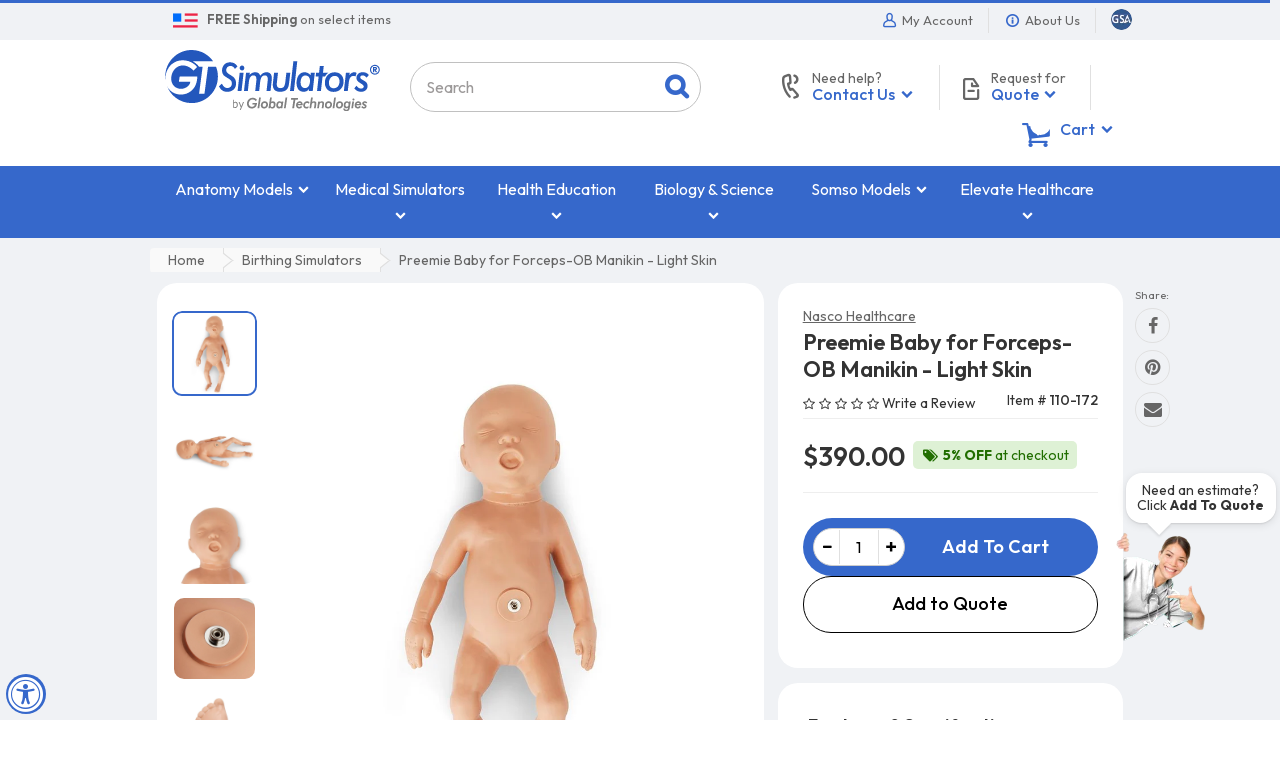

--- FILE ---
content_type: text/html; charset=utf-8
request_url: https://www.gtsimulators.com/products/premie-baby-for-forceps-ob-manikin-light-skin-172
body_size: 81191
content:
<!doctype html>
<html lang="en" class="js">
<head>

  <meta charset="UTF-8">
  
  <link rel="preconnect" href="https://fonts.googleapis.com">
  <link rel="preconnect" href="https://fonts.gstatic.com" crossorigin>
  <link rel="preload" as="style" href="https://fonts.googleapis.com/css2?family=Outfit:wght@100..900&display=swap" onload="this.rel='stylesheet'">
  <noscript>
    <link rel="stylesheet" href="https://fonts.googleapis.com/css2?family=Outfit:wght@100..900&display=swap">
  </noscript>
  
    <link rel="preload" as="image" fetchpriority="high" href="//www.gtsimulators.com/cdn/shop/products/preemie-baby-for-forceps-ob-manikin-light-skin-110-172-730281_800x.jpg?v=1657125875">
  

  <link rel="icon" href="//www.gtsimulators.com/cdn/shop/t/19/assets/favicon.png?v=178815069446791584791611780267" type="image/png" sizes="32x32">
  <meta http-equiv="X-UA-Compatible" content="IE=edge">
  <meta name="viewport" content="width=device-width, initial-scale=1, minimum-scale=1, maximum-scale=5, user-scalable=yes" />
  <link rel="canonical" href="https://www.gtsimulators.com/products/premie-baby-for-forceps-ob-manikin-light-skin-172" />

  <!-- Title and description ================================================== -->

  <title>
    Preemie Baby for Forceps-OB Manikin - Light Skin &ndash; GTSimulators.com
  </title>

  
    <meta name="description" content="Simulaids® Preemie Baby for Forceps/OB Manikin to be used with Simulaids® Forceps/Vacuum Delivery OB Manikin (1377). This Premie Baby for Forceps/OB Manikin is manufactured by Simulaids and sold by GTSimulators.">
  

  



  <meta property="og:type" content="product" />
  <meta property="og:title" content="Preemie Baby for Forceps-OB Manikin - Light Skin" />
  
  <meta property="og:image" content="http://www.gtsimulators.com/cdn/shop/products/preemie-baby-for-forceps-ob-manikin-light-skin-110-172-730281_grande.jpg?v=1657125875" />
  <meta property="og:image:secure_url" content="https://www.gtsimulators.com/cdn/shop/products/preemie-baby-for-forceps-ob-manikin-light-skin-110-172-730281_grande.jpg?v=1657125875" />
  
  <meta property="og:image" content="http://www.gtsimulators.com/cdn/shop/products/preemie-baby-for-forceps-ob-manikin-light-skin-110-172-610980_grande.jpg?v=1657125875" />
  <meta property="og:image:secure_url" content="https://www.gtsimulators.com/cdn/shop/products/preemie-baby-for-forceps-ob-manikin-light-skin-110-172-610980_grande.jpg?v=1657125875" />
  
  <meta property="og:image" content="http://www.gtsimulators.com/cdn/shop/products/preemie-baby-for-forceps-ob-manikin-light-skin-110-172-893935_grande.jpg?v=1657125875" />
  <meta property="og:image:secure_url" content="https://www.gtsimulators.com/cdn/shop/products/preemie-baby-for-forceps-ob-manikin-light-skin-110-172-893935_grande.jpg?v=1657125875" />
  
  <meta property="og:image" content="http://www.gtsimulators.com/cdn/shop/products/preemie-baby-for-forceps-ob-manikin-light-skin-110-172-106683_grande.jpg?v=1657125875" />
  <meta property="og:image:secure_url" content="https://www.gtsimulators.com/cdn/shop/products/preemie-baby-for-forceps-ob-manikin-light-skin-110-172-106683_grande.jpg?v=1657125875" />
  
  <meta property="og:image" content="http://www.gtsimulators.com/cdn/shop/products/preemie-baby-for-forceps-ob-manikin-light-skin-110-172-235648_grande.jpg?v=1657125875" />
  <meta property="og:image:secure_url" content="https://www.gtsimulators.com/cdn/shop/products/preemie-baby-for-forceps-ob-manikin-light-skin-110-172-235648_grande.jpg?v=1657125875" />
  
  <meta property="og:image" content="http://www.gtsimulators.com/cdn/shop/products/preemie-baby-for-forceps-ob-manikin-light-skin-110-172-287681_grande.jpg?v=1657125875" />
  <meta property="og:image:secure_url" content="https://www.gtsimulators.com/cdn/shop/products/preemie-baby-for-forceps-ob-manikin-light-skin-110-172-287681_grande.jpg?v=1657125875" />
  
  <meta property="og:price:amount" content="390.00" />
  <meta property="og:price:currency" content="USD" />



<meta property="og:description" content="Simulaids® Preemie Baby for Forceps/OB Manikin to be used with Simulaids® Forceps/Vacuum Delivery OB Manikin (1377). This Premie Baby for Forceps/OB Manikin is manufactured by Simulaids and sold by GTSimulators." />

<meta property="og:url" content="https://www.gtsimulators.com/products/premie-baby-for-forceps-ob-manikin-light-skin-172" />
<meta property="og:site_name" content="GTSimulators.com" />
  
  

  <link rel="dns-prefetch" href="//google-analytics.com">
  <link rel="dns-prefetch" href="//googleads.g.doubleclick.net">

  <link rel="preload" as="style" href="//www.gtsimulators.com/cdn/shop/t/19/assets/bootstrap.4x.css?v=86188077698729634911726840970" onload="this.rel='stylesheet'" crossorigin>
  <noscript><link rel="stylesheet" href="//www.gtsimulators.com/cdn/shop/t/19/assets/bootstrap.4x.css?v=86188077698729634911726840970" crossorigin></noscript>

  <link rel="preload" as="style" href="//www.gtsimulators.com/cdn/shop/t/19/assets/jquery.owl.carousel.css?v=170895394230373877021611780345" onload="this.rel='stylesheet'" crossorigin>
  <noscript><link rel="stylesheet" href="//www.gtsimulators.com/cdn/shop/t/19/assets/jquery.owl.carousel.css?v=170895394230373877021611780345" crossorigin></noscript>

  <link rel="preload" as="style" href="//www.gtsimulators.com/cdn/shop/t/19/assets/jquery.fancybox.min.css?v=177141575548537439701639583284" onload="this.rel='stylesheet'" crossorigin>
  <noscript><link rel="stylesheet" href="//www.gtsimulators.com/cdn/shop/t/19/assets/jquery.fancybox.min.css?v=177141575548537439701639583284" crossorigin></noscript>

  <link rel="preload" as="style" href="//www.gtsimulators.com/cdn/shop/t/19/assets/arenafont.css?v=80682469255998304351692117045" onload="this.rel='stylesheet'">
  <noscript><link rel="stylesheet" href="//www.gtsimulators.com/cdn/shop/t/19/assets/arenafont.css?v=80682469255998304351692117045"></noscript>

  <link href="//www.gtsimulators.com/cdn/shop/t/19/assets/bc.style.css?v=163899416934734264951757107898" rel="stylesheet" type="text/css" media="all" />
  <link href="//www.gtsimulators.com/cdn/shop/t/19/assets/arn-theme.css?v=141026066041680037061764968146" rel="stylesheet" type="text/css" media="all" />
  
  

  <script src="//www.gtsimulators.com/cdn/shop/t/19/assets/jquery-1.11.0.min.js?v=74721525869110791951692631343"></script>

  <script src="//www.gtsimulators.com/cdn/shop/t/19/assets/cookies.js?v=152021851494072641811611780258" async></script>
  <script src="//www.gtsimulators.com/cdn/shop/t/19/assets/jquery.zoom.min.js?v=85313150192492338931680720919" async></script>
  <script src="//www.gtsimulators.com/cdn/shop/t/19/assets/popper.min.js?v=183293314255521873741611780312" defer></script>
  <script src="//www.gtsimulators.com/cdn/shop/t/19/assets/bootstrap.4x.min.js?v=151295878321906490981611780254" defer></script><script>window.performance && window.performance.mark && window.performance.mark('shopify.content_for_header.start');</script><meta id="shopify-digital-wallet" name="shopify-digital-wallet" content="/45063307413/digital_wallets/dialog">
<meta name="shopify-checkout-api-token" content="8d2392d8c025bdc0cbd9549ce868545d">
<meta id="in-context-paypal-metadata" data-shop-id="45063307413" data-venmo-supported="false" data-environment="production" data-locale="en_US" data-paypal-v4="true" data-currency="USD">
<link rel="alternate" type="application/json+oembed" href="https://www.gtsimulators.com/products/premie-baby-for-forceps-ob-manikin-light-skin-172.oembed">
<script async="async" src="/checkouts/internal/preloads.js?locale=en-US"></script>
<script id="shopify-features" type="application/json">{"accessToken":"8d2392d8c025bdc0cbd9549ce868545d","betas":["rich-media-storefront-analytics"],"domain":"www.gtsimulators.com","predictiveSearch":true,"shopId":45063307413,"locale":"en"}</script>
<script>var Shopify = Shopify || {};
Shopify.shop = "gtsimulators-by-global-technologies.myshopify.com";
Shopify.locale = "en";
Shopify.currency = {"active":"USD","rate":"1.0"};
Shopify.country = "US";
Shopify.theme = {"name":"01.27.2021 - Adrian - Dev","id":117974466709,"schema_name":"Media Center","schema_version":"2.0.0","theme_store_id":null,"role":"main"};
Shopify.theme.handle = "null";
Shopify.theme.style = {"id":null,"handle":null};
Shopify.cdnHost = "www.gtsimulators.com/cdn";
Shopify.routes = Shopify.routes || {};
Shopify.routes.root = "/";</script>
<script type="module">!function(o){(o.Shopify=o.Shopify||{}).modules=!0}(window);</script>
<script>!function(o){function n(){var o=[];function n(){o.push(Array.prototype.slice.apply(arguments))}return n.q=o,n}var t=o.Shopify=o.Shopify||{};t.loadFeatures=n(),t.autoloadFeatures=n()}(window);</script>
<script id="shop-js-analytics" type="application/json">{"pageType":"product"}</script>
<script defer="defer" async type="module" src="//www.gtsimulators.com/cdn/shopifycloud/shop-js/modules/v2/client.init-shop-cart-sync_WVOgQShq.en.esm.js"></script>
<script defer="defer" async type="module" src="//www.gtsimulators.com/cdn/shopifycloud/shop-js/modules/v2/chunk.common_C_13GLB1.esm.js"></script>
<script defer="defer" async type="module" src="//www.gtsimulators.com/cdn/shopifycloud/shop-js/modules/v2/chunk.modal_CLfMGd0m.esm.js"></script>
<script type="module">
  await import("//www.gtsimulators.com/cdn/shopifycloud/shop-js/modules/v2/client.init-shop-cart-sync_WVOgQShq.en.esm.js");
await import("//www.gtsimulators.com/cdn/shopifycloud/shop-js/modules/v2/chunk.common_C_13GLB1.esm.js");
await import("//www.gtsimulators.com/cdn/shopifycloud/shop-js/modules/v2/chunk.modal_CLfMGd0m.esm.js");

  window.Shopify.SignInWithShop?.initShopCartSync?.({"fedCMEnabled":true,"windoidEnabled":true});

</script>
<script>(function() {
  var isLoaded = false;
  function asyncLoad() {
    if (isLoaded) return;
    isLoaded = true;
    var urls = ["https:\/\/cloudsearch-1f874.kxcdn.com\/shopify.js?srp=\/a\/search\u0026filtersEnabled=1\u0026markets=1\u0026shop=gtsimulators-by-global-technologies.myshopify.com","https:\/\/assets.loopclub.io\/recommendations\/storefront\/js\/personalized-recommendations-v1.js?shop=gtsimulators-by-global-technologies.myshopify.com","","https:\/\/cdn.one.store\/javascript\/dist\/1.0\/jcr-widget.js?account_id=shopify:gtsimulators-by-global-technologies.myshopify.com\u0026shop=gtsimulators-by-global-technologies.myshopify.com","","https:\/\/node1.itoris.com\/dpo\/storefront\/include.js?shop=gtsimulators-by-global-technologies.myshopify.com","https:\/\/cdn.pushowl.com\/latest\/sdks\/pushowl-shopify.js?subdomain=gtsimulators-by-global-technologies\u0026environment=production\u0026guid=e9fd9cf6-4a42-4c5e-9da6-03a0a49c4c30\u0026shop=gtsimulators-by-global-technologies.myshopify.com"];
    for (var i = 0; i < urls.length; i++) {
      var s = document.createElement('script');
      s.type = 'text/javascript';
      s.async = true;
      s.src = urls[i];
      var x = document.getElementsByTagName('script')[0];
      x.parentNode.insertBefore(s, x);
    }
  };
  if(window.attachEvent) {
    window.attachEvent('onload', asyncLoad);
  } else {
    window.addEventListener('load', asyncLoad, false);
  }
})();</script>
<script id="__st">var __st={"a":45063307413,"offset":-18000,"reqid":"e6cce063-ebea-4599-a056-7eeb46050d6e-1769588323","pageurl":"www.gtsimulators.com\/products\/premie-baby-for-forceps-ob-manikin-light-skin-172","u":"05b9cc7c0f2f","p":"product","rtyp":"product","rid":5947919007893};</script>
<script>window.ShopifyPaypalV4VisibilityTracking = true;</script>
<script id="captcha-bootstrap">!function(){'use strict';const t='contact',e='account',n='new_comment',o=[[t,t],['blogs',n],['comments',n],[t,'customer']],c=[[e,'customer_login'],[e,'guest_login'],[e,'recover_customer_password'],[e,'create_customer']],r=t=>t.map((([t,e])=>`form[action*='/${t}']:not([data-nocaptcha='true']) input[name='form_type'][value='${e}']`)).join(','),a=t=>()=>t?[...document.querySelectorAll(t)].map((t=>t.form)):[];function s(){const t=[...o],e=r(t);return a(e)}const i='password',u='form_key',d=['recaptcha-v3-token','g-recaptcha-response','h-captcha-response',i],f=()=>{try{return window.sessionStorage}catch{return}},m='__shopify_v',_=t=>t.elements[u];function p(t,e,n=!1){try{const o=window.sessionStorage,c=JSON.parse(o.getItem(e)),{data:r}=function(t){const{data:e,action:n}=t;return t[m]||n?{data:e,action:n}:{data:t,action:n}}(c);for(const[e,n]of Object.entries(r))t.elements[e]&&(t.elements[e].value=n);n&&o.removeItem(e)}catch(o){console.error('form repopulation failed',{error:o})}}const l='form_type',E='cptcha';function T(t){t.dataset[E]=!0}const w=window,h=w.document,L='Shopify',v='ce_forms',y='captcha';let A=!1;((t,e)=>{const n=(g='f06e6c50-85a8-45c8-87d0-21a2b65856fe',I='https://cdn.shopify.com/shopifycloud/storefront-forms-hcaptcha/ce_storefront_forms_captcha_hcaptcha.v1.5.2.iife.js',D={infoText:'Protected by hCaptcha',privacyText:'Privacy',termsText:'Terms'},(t,e,n)=>{const o=w[L][v],c=o.bindForm;if(c)return c(t,g,e,D).then(n);var r;o.q.push([[t,g,e,D],n]),r=I,A||(h.body.append(Object.assign(h.createElement('script'),{id:'captcha-provider',async:!0,src:r})),A=!0)});var g,I,D;w[L]=w[L]||{},w[L][v]=w[L][v]||{},w[L][v].q=[],w[L][y]=w[L][y]||{},w[L][y].protect=function(t,e){n(t,void 0,e),T(t)},Object.freeze(w[L][y]),function(t,e,n,w,h,L){const[v,y,A,g]=function(t,e,n){const i=e?o:[],u=t?c:[],d=[...i,...u],f=r(d),m=r(i),_=r(d.filter((([t,e])=>n.includes(e))));return[a(f),a(m),a(_),s()]}(w,h,L),I=t=>{const e=t.target;return e instanceof HTMLFormElement?e:e&&e.form},D=t=>v().includes(t);t.addEventListener('submit',(t=>{const e=I(t);if(!e)return;const n=D(e)&&!e.dataset.hcaptchaBound&&!e.dataset.recaptchaBound,o=_(e),c=g().includes(e)&&(!o||!o.value);(n||c)&&t.preventDefault(),c&&!n&&(function(t){try{if(!f())return;!function(t){const e=f();if(!e)return;const n=_(t);if(!n)return;const o=n.value;o&&e.removeItem(o)}(t);const e=Array.from(Array(32),(()=>Math.random().toString(36)[2])).join('');!function(t,e){_(t)||t.append(Object.assign(document.createElement('input'),{type:'hidden',name:u})),t.elements[u].value=e}(t,e),function(t,e){const n=f();if(!n)return;const o=[...t.querySelectorAll(`input[type='${i}']`)].map((({name:t})=>t)),c=[...d,...o],r={};for(const[a,s]of new FormData(t).entries())c.includes(a)||(r[a]=s);n.setItem(e,JSON.stringify({[m]:1,action:t.action,data:r}))}(t,e)}catch(e){console.error('failed to persist form',e)}}(e),e.submit())}));const S=(t,e)=>{t&&!t.dataset[E]&&(n(t,e.some((e=>e===t))),T(t))};for(const o of['focusin','change'])t.addEventListener(o,(t=>{const e=I(t);D(e)&&S(e,y())}));const B=e.get('form_key'),M=e.get(l),P=B&&M;t.addEventListener('DOMContentLoaded',(()=>{const t=y();if(P)for(const e of t)e.elements[l].value===M&&p(e,B);[...new Set([...A(),...v().filter((t=>'true'===t.dataset.shopifyCaptcha))])].forEach((e=>S(e,t)))}))}(h,new URLSearchParams(w.location.search),n,t,e,['guest_login'])})(!0,!0)}();</script>
<script integrity="sha256-4kQ18oKyAcykRKYeNunJcIwy7WH5gtpwJnB7kiuLZ1E=" data-source-attribution="shopify.loadfeatures" defer="defer" src="//www.gtsimulators.com/cdn/shopifycloud/storefront/assets/storefront/load_feature-a0a9edcb.js" crossorigin="anonymous"></script>
<script data-source-attribution="shopify.dynamic_checkout.dynamic.init">var Shopify=Shopify||{};Shopify.PaymentButton=Shopify.PaymentButton||{isStorefrontPortableWallets:!0,init:function(){window.Shopify.PaymentButton.init=function(){};var t=document.createElement("script");t.src="https://www.gtsimulators.com/cdn/shopifycloud/portable-wallets/latest/portable-wallets.en.js",t.type="module",document.head.appendChild(t)}};
</script>
<script data-source-attribution="shopify.dynamic_checkout.buyer_consent">
  function portableWalletsHideBuyerConsent(e){var t=document.getElementById("shopify-buyer-consent"),n=document.getElementById("shopify-subscription-policy-button");t&&n&&(t.classList.add("hidden"),t.setAttribute("aria-hidden","true"),n.removeEventListener("click",e))}function portableWalletsShowBuyerConsent(e){var t=document.getElementById("shopify-buyer-consent"),n=document.getElementById("shopify-subscription-policy-button");t&&n&&(t.classList.remove("hidden"),t.removeAttribute("aria-hidden"),n.addEventListener("click",e))}window.Shopify?.PaymentButton&&(window.Shopify.PaymentButton.hideBuyerConsent=portableWalletsHideBuyerConsent,window.Shopify.PaymentButton.showBuyerConsent=portableWalletsShowBuyerConsent);
</script>
<script data-source-attribution="shopify.dynamic_checkout.cart.bootstrap">document.addEventListener("DOMContentLoaded",(function(){function t(){return document.querySelector("shopify-accelerated-checkout-cart, shopify-accelerated-checkout")}if(t())Shopify.PaymentButton.init();else{new MutationObserver((function(e,n){t()&&(Shopify.PaymentButton.init(),n.disconnect())})).observe(document.body,{childList:!0,subtree:!0})}}));
</script>
<link id="shopify-accelerated-checkout-styles" rel="stylesheet" media="screen" href="https://www.gtsimulators.com/cdn/shopifycloud/portable-wallets/latest/accelerated-checkout-backwards-compat.css" crossorigin="anonymous">
<style id="shopify-accelerated-checkout-cart">
        #shopify-buyer-consent {
  margin-top: 1em;
  display: inline-block;
  width: 100%;
}

#shopify-buyer-consent.hidden {
  display: none;
}

#shopify-subscription-policy-button {
  background: none;
  border: none;
  padding: 0;
  text-decoration: underline;
  font-size: inherit;
  cursor: pointer;
}

#shopify-subscription-policy-button::before {
  box-shadow: none;
}

      </style>

<script>window.performance && window.performance.mark && window.performance.mark('shopify.content_for_header.end');</script><script>
setTimeout(function(){
    var customVariantId = '38140600549525';
    $.ajax({
        type: 'GET',
        url: '/cart.js',
        dataType: 'json',
        success: function (data) {
            var allCount = 0;
            var customCount = 0;

            var items = data['items'];
            for (i = 0; i < items.length; i++) {
                var itemQuantity = items[i]['quantity'];
                allCount += itemQuantity;
                if (items[i]['variant_id'] == customVariantId) {
                    customCount += itemQuantity;
                }
            }

            if (customCount > 0) {
                var realCount = allCount - customCount;
                $('#CartCount > span').html(realCount);
                $('.total_count_ajax').html(realCount);
                $('.desk_count').html(realCount);
                $('.cart-count').html(realCount);
                $('.header__cart-count-bubble span').html(realCount);
                $('.site-header__cart #CartCount').html(realCount);
                $('.cart-count-js').html(realCount);
                $('#CartToggleItemCount').html(realCount);
                $('.tt-cart .tt-badge-cart').html(realCount);
                $('.mini-cart-wrap .item-count').html(realCount);
            }
        }
    });
}, 1500);

setTimeout(function(){
    $('.grid__item, .featured-collections__item, .grid-item, .card.critical-clear').each(function(){
        var aTag = $(this).find('a');
        if (aTag && aTag.attr('href')) {
            if (aTag.attr('href').search('__customized-items') > -1) {
                $(this).fadeOut(0);
            }
        }
    });
}, 150);
</script>
  
<meta name="facebook-domain-verification" content="xw8gs4xt1d2yar5d4htx4ysixp3j1u" />

<!-- FB Style CSS -->

<style>
.fbstyle, .jdgm-rev-widg.jdgm-rev-widg, .zrx-widget-bundle, .rk-widget-container {
    background: #FFF !important;
    border-radius: 20px !important;
    /*box-shadow: 0 2px 5px -2px #999 !important;*/
    border: 0px !important;
}
h3.rktheme-widget-title {
    padding: 20px;
    font-size: 24px !important;
}
.newbgstyle {
	background:#f0f2f5 !important;
}
</style>


<script>(function(){var dbpr=100;if(Math.random()*100>100-dbpr){var d="dbbRum",w=window,o=document,a=addEventListener,scr=o.createElement("script");scr.async=!0;w[d]=w[d]||[];w[d].push(["presampling",dbpr]);["error","unhandledrejection"].forEach(function(t){a(t,function(e){w[d].push([t,e])});});scr.src="https://cdn.debugbear.com/WpYiYSJ6ngKA.js";o.head.appendChild(scr);}})()</script>
  
<!-- BEGIN app block: shopify://apps/glood-product-recommendations/blocks/app-embed/6e79d991-1504-45bb-88e3-1fb55a4f26cd -->













<script
  id="glood-loader"
  page-enabled="true"
>
  (function () {
    function generateUUID() {
      const timestampInSecs = Math.floor(Date.now() / 1000);
      if (typeof window.crypto.randomUUID === 'function') {
        return `${timestampInSecs}-${window.crypto.randomUUID()}`;
      }
      const generateUID = () =>
        ([1e7] + -1e3 + -4e3 + -8e3 + -1e11).replace(/[018]/g, c =>
            (
            c ^
            (Math.random() * 16 >> c / 4)
          ).toString(16)
        );
      return `${timestampInSecs}-${generateUID()}`;
    }

    function setCookie(name, value, days) {
      if(!days){
        document.cookie = `${name}=${value}; path=/`;
        return;
      }
      const expires = new Date(Date.now() + days * 24 * 60 * 60 * 1000).toUTCString();
      document.cookie = `${name}=${value}; expires=${expires}; path=/`;
    }

    function getCookie(name) {
      const nameEQ = name + "=";
      const cookies = document.cookie.split(';');
      for (let i = 0; i < cookies.length; i++) {
        let cookie = cookies[i].trim();
        if (cookie.indexOf(nameEQ) === 0) return cookie.substring(nameEQ.length);
      }
      return null;
    }

    let uuid = getCookie('rk_uid');

    // Set the cookie with rk_uid key only if it doesn't exist
    if (!uuid) {
      uuid = generateUUID();
      
        setCookie('rk_uid', uuid); // setting cookie for a session
      
    }

    document.addEventListener("visitorConsentCollected", (event) => {
      if(event.detail.preferencesAllowed && event.detail.analyticsAllowed && event.detail.marketingAllowed){
        setCookie('rk_uid', uuid, 365); // setting cookie for a year
      }
    });

    let customer = {};
    if ("") {
      customer = {
        acceptsMarketing: false,
        b2b: false,
        email: "",
        firstName: "",
        hasAccount: null,
        id: 0,
        lastName: "",
        name: "",
        ordersCount: 0,
        phone: "",
        tags: null,
        totalSpent: 0,
        address: null,
      };
    }
    function initializeGloodObject() {
      window.glood = {
        config: {
          uid: uuid,
          pageUrl: "www.gtsimulators.com" + "/products/premie-baby-for-forceps-ob-manikin-light-skin-172",
          pageType: 'product'
        },
        shop: {
          myShopifyDomain: "gtsimulators-by-global-technologies.myshopify.com",
          locale: "en",
          currencyCode: "USD",
          moneyFormat: "${{amount}}",
          id: "45063307413",
          domain: "www.gtsimulators.com",
          currencyRate: window.Shopify?.currency?.rate || 1,
        },
        shopify: {
          rootUrl: "/"
        },
        localization: {
          country: "US",
          market: {
            handle: "us",
            id: "480542969"
          },
          language: {
            locale: "en",
            primary: true,
            rootUrl: "/"
          },
          currency: "USD"
        },
        product: {"id":5947919007893,"title":"Preemie Baby for Forceps-OB Manikin - Light Skin","handle":"premie-baby-for-forceps-ob-manikin-light-skin-172","description":"\u003ch2\u003ePreemie Baby for Forceps\/OB Manikin - Light Skin\u003c\/h2\u003e\nPreemie Baby for Forceps\/OB Manikin to be used with Simulaids Forceps\/Vacuum Delivery OB Manikin (\u003ca href=\"https:\/\/www.gtsimulators.com\/products\/forceps-vacuum-delivery-ob-manikin-light-skin-1377\"\u003e110-1377\u003c\/a\u003e).\u003cbr\u003e \u003cbr\u003e\n\u003cp\u003eGlobal Technologies \u003cbr\u003e \"Simulators for Education\" \u003cbr\u003e \u003cb\u003eSimulaids\u003c\/b\u003e Authorized Dealer\u003c\/p\u003e","published_at":"2020-10-13T23:09:04-04:00","created_at":"2020-10-13T23:09:04-04:00","vendor":"Nasco Healthcare","type":"","tags":["172","3-Year","5%","Birthing Simulators","Medical Simulators","OB\/GYN Simulators","OB\/GYN Trainers"],"price":39000,"price_min":39000,"price_max":39000,"available":true,"price_varies":false,"compare_at_price":null,"compare_at_price_min":0,"compare_at_price_max":0,"compare_at_price_varies":false,"variants":[{"id":36900502175893,"title":"Default Title","option1":"Default Title","option2":null,"option3":null,"sku":"110-172","requires_shipping":true,"taxable":true,"featured_image":null,"available":true,"name":"Preemie Baby for Forceps-OB Manikin - Light Skin","public_title":null,"options":["Default Title"],"price":39000,"weight":1361,"compare_at_price":null,"inventory_management":null,"barcode":"","requires_selling_plan":false,"selling_plan_allocations":[]}],"images":["\/\/www.gtsimulators.com\/cdn\/shop\/products\/preemie-baby-for-forceps-ob-manikin-light-skin-110-172-730281.jpg?v=1657125875","\/\/www.gtsimulators.com\/cdn\/shop\/products\/preemie-baby-for-forceps-ob-manikin-light-skin-110-172-610980.jpg?v=1657125875","\/\/www.gtsimulators.com\/cdn\/shop\/products\/preemie-baby-for-forceps-ob-manikin-light-skin-110-172-893935.jpg?v=1657125875","\/\/www.gtsimulators.com\/cdn\/shop\/products\/preemie-baby-for-forceps-ob-manikin-light-skin-110-172-106683.jpg?v=1657125875","\/\/www.gtsimulators.com\/cdn\/shop\/products\/preemie-baby-for-forceps-ob-manikin-light-skin-110-172-235648.jpg?v=1657125875","\/\/www.gtsimulators.com\/cdn\/shop\/products\/preemie-baby-for-forceps-ob-manikin-light-skin-110-172-287681.jpg?v=1657125875"],"featured_image":"\/\/www.gtsimulators.com\/cdn\/shop\/products\/preemie-baby-for-forceps-ob-manikin-light-skin-110-172-730281.jpg?v=1657125875","options":["Title"],"media":[{"alt":"Preemie Baby for Forceps-OB Manikin - Light Skin - GTSimulators.com - Simulaids","id":29989379571961,"position":1,"preview_image":{"aspect_ratio":1.0,"height":1000,"width":1000,"src":"\/\/www.gtsimulators.com\/cdn\/shop\/products\/preemie-baby-for-forceps-ob-manikin-light-skin-110-172-730281.jpg?v=1657125875"},"aspect_ratio":1.0,"height":1000,"media_type":"image","src":"\/\/www.gtsimulators.com\/cdn\/shop\/products\/preemie-baby-for-forceps-ob-manikin-light-skin-110-172-730281.jpg?v=1657125875","width":1000},{"alt":"Preemie Baby for Forceps-OB Manikin - Light Skin - GTSimulators.com - Simulaids","id":29989379604729,"position":2,"preview_image":{"aspect_ratio":1.0,"height":1000,"width":1000,"src":"\/\/www.gtsimulators.com\/cdn\/shop\/products\/preemie-baby-for-forceps-ob-manikin-light-skin-110-172-610980.jpg?v=1657125875"},"aspect_ratio":1.0,"height":1000,"media_type":"image","src":"\/\/www.gtsimulators.com\/cdn\/shop\/products\/preemie-baby-for-forceps-ob-manikin-light-skin-110-172-610980.jpg?v=1657125875","width":1000},{"alt":"Preemie Baby for Forceps-OB Manikin - Light Skin - GTSimulators.com - Simulaids","id":29989379637497,"position":3,"preview_image":{"aspect_ratio":1.0,"height":1000,"width":1000,"src":"\/\/www.gtsimulators.com\/cdn\/shop\/products\/preemie-baby-for-forceps-ob-manikin-light-skin-110-172-893935.jpg?v=1657125875"},"aspect_ratio":1.0,"height":1000,"media_type":"image","src":"\/\/www.gtsimulators.com\/cdn\/shop\/products\/preemie-baby-for-forceps-ob-manikin-light-skin-110-172-893935.jpg?v=1657125875","width":1000},{"alt":"Preemie Baby for Forceps-OB Manikin - Light Skin - GTSimulators.com - Simulaids","id":29989379670265,"position":4,"preview_image":{"aspect_ratio":1.0,"height":1000,"width":1000,"src":"\/\/www.gtsimulators.com\/cdn\/shop\/products\/preemie-baby-for-forceps-ob-manikin-light-skin-110-172-106683.jpg?v=1657125875"},"aspect_ratio":1.0,"height":1000,"media_type":"image","src":"\/\/www.gtsimulators.com\/cdn\/shop\/products\/preemie-baby-for-forceps-ob-manikin-light-skin-110-172-106683.jpg?v=1657125875","width":1000},{"alt":"Preemie Baby for Forceps-OB Manikin - Light Skin - GTSimulators.com - Simulaids","id":29989379703033,"position":5,"preview_image":{"aspect_ratio":1.0,"height":1000,"width":1000,"src":"\/\/www.gtsimulators.com\/cdn\/shop\/products\/preemie-baby-for-forceps-ob-manikin-light-skin-110-172-235648.jpg?v=1657125875"},"aspect_ratio":1.0,"height":1000,"media_type":"image","src":"\/\/www.gtsimulators.com\/cdn\/shop\/products\/preemie-baby-for-forceps-ob-manikin-light-skin-110-172-235648.jpg?v=1657125875","width":1000},{"alt":"Preemie Baby for Forceps-OB Manikin - Light Skin - GTSimulators.com - Simulaids","id":29989379735801,"position":6,"preview_image":{"aspect_ratio":1.0,"height":1000,"width":1000,"src":"\/\/www.gtsimulators.com\/cdn\/shop\/products\/preemie-baby-for-forceps-ob-manikin-light-skin-110-172-287681.jpg?v=1657125875"},"aspect_ratio":1.0,"height":1000,"media_type":"image","src":"\/\/www.gtsimulators.com\/cdn\/shop\/products\/preemie-baby-for-forceps-ob-manikin-light-skin-110-172-287681.jpg?v=1657125875","width":1000}],"requires_selling_plan":false,"selling_plan_groups":[],"content":"\u003ch2\u003ePreemie Baby for Forceps\/OB Manikin - Light Skin\u003c\/h2\u003e\nPreemie Baby for Forceps\/OB Manikin to be used with Simulaids Forceps\/Vacuum Delivery OB Manikin (\u003ca href=\"https:\/\/www.gtsimulators.com\/products\/forceps-vacuum-delivery-ob-manikin-light-skin-1377\"\u003e110-1377\u003c\/a\u003e).\u003cbr\u003e \u003cbr\u003e\n\u003cp\u003eGlobal Technologies \u003cbr\u003e \"Simulators for Education\" \u003cbr\u003e \u003cb\u003eSimulaids\u003c\/b\u003e Authorized Dealer\u003c\/p\u003e"},
        collection: null,
        customer,
        cart: {"note":null,"attributes":{},"original_total_price":0,"total_price":0,"total_discount":0,"total_weight":0.0,"item_count":0,"items":[],"requires_shipping":false,"currency":"USD","items_subtotal_price":0,"cart_level_discount_applications":[],"checkout_charge_amount":0},
        version: "v2",
        storefrontTemplateUrl: "",
        appEmbedSettings: {"enable-design-mode-preview":false,"load-glood-ai-bundles":true,"saperateBlockAPICalls":false,"init-event-name":"","jsCode":"","custom_styles":"","enableRecommendationV3":false,"enableReleaseCandiatePreview":false,"wait-for-privacy-consent":false,"disable-rk-styles":false,"add-glide-init-timeouts":false},
        theme: {
          id: window.Shopify.theme?.id, // Since liquid theme object from shopify is depricated
          themeStoreId: window.Shopify.theme?.theme_store_id
        },
        insideShopifyEditor: false
      };
    }

    
      initializeGloodObject();
    

    try{
      function func(){
        
      }
      func();
    } catch(error){
      console.warn('GLOOD.AI: Error in js code from app-embed', error)
    };
  })();

  function _handleGloodEditorV3SectionError(sectionId) {
    const sectionElement = document.querySelector(`#rk-widget-${sectionId}`);
    const errorText = "Glood Product Recommendation Section (id: __SECTION_ID__) is not visible. Use the following steps to ensure it is loaded correctly. Please ignore if this is expected.".replace('__SECTION_ID__', sectionId)
    if (sectionElement && sectionElement.getAttribute('data-inside-shopify-editor') === 'true' && false) {
      sectionElement.innerHTML = `
        <div style="
            padding: 28px;
            background: #ffffff;
            border-radius: 12px;
            box-shadow: 0 4px 12px rgba(0, 0, 0, 0.1);
            margin: 32px auto;
            border: 1px solid #E2E8F0;
            font-family: 'Inter', -apple-system, BlinkMacSystemFont, 'Segoe UI', Roboto, Oxygen, Ubuntu, Cantarell, sans-serif;
            margin-top: 40px;
            margin-bottom: 40px;
        ">
            <h2 style="
                margin-bottom: 10px;
                font-size: 16px;
                font-weight: 700;
                display: flex;
                align-items: center;
                gap: 8px;
            ">
                ${errorText}
            </h2>

            <div style="
                color: #374151;
                font-size: 15px;
                line-height: 1.6;
            ">
                <ul style="
                    margin: 0;
                    padding-left: 20px;
                    list-style-type: disc;
                    font-size: 14px;
                ">
                    <li style="margin-bottom: 10px;">Make sure this section is created and enabled in the Glood.AI app.</li>
                    <li style="margin-bottom: 10px;">Check that the V3 templates are set up correctly and properly configured.</li>
                    <li style="margin-bottom: 10px;">Verify the section settings such as AI Recommendations, Excluded Products &amp; Tags, Filter Criteria, etc.</li>
                    <li style="margin-bottom: 10px;">
                        You can ignore this message if this section was recently viewed or is intentionally excluded from this page.
                    </li>
                    <li style="margin-bottom: 10px;">
                        Need further assistance?
                        <a href="mailto:support@glood.ai" style="
                            color: #2563EB;
                            font-weight: 500;
                            text-decoration: none;
                        ">Feel free to reach out to our support team.</a>.
                    </li>
                </ul>

                <div style="
                    margin-top: 20px;
                    padding: 12px;
                    border-left: 4px solid #CBD5E0;
                    background: #F8FAFC;
                    color: #64748B;
                    font-style: italic;
                    font-size: 14px;
                ">
                    <b>Note: This message is only visible in the editor and won&#39;t appear to store visitors.</b>
                </div>
            </div>
        </div>
      `;
    } else if (sectionElement && sectionElement.getAttribute('data-inside-shopify-editor') === 'true' && !false) {
      sectionElement.innerHTML = `
        <div style="
            padding: 28px;
            background: #ffffff;
            border-radius: 12px;
            box-shadow: 0 4px 12px rgba(0, 0, 0, 0.1);
            margin: 32px auto;
            border: 1px solid #E2E8F0;
            font-family: 'Inter', -apple-system, BlinkMacSystemFont, 'Segoe UI', Roboto, Oxygen, Ubuntu, Cantarell, sans-serif;
            margin-top: 40px;
            margin-bottom: 40px;
        ">
            <h2 style="
                margin-bottom: 10px;
                font-size: 16px;
                font-weight: 700;
                display: flex;
                align-items: center;
                gap: 8px;
            ">
                ${errorText}
            </h2>

            <div style="
                color: #374151;
                font-size: 15px;
                line-height: 1.6;
            ">

                <ul style="
                    margin: 0;
                    padding-left: 20px;
                    list-style-type: disc;
                    font-size: 14px;
                ">
                    <li style="margin-bottom: 10px;">Make sure a section with this ID exists and is properly set up in the Glood.AI app.</li>
                    <li style="margin-bottom: 10px;">Check that the correct template is assigned to this section.</li>
                    <li style="margin-bottom: 10px;">
                        You can ignore this message if this section was recently viewed or is intentionally excluded from this page.
                    </li>
                    <li style="margin-bottom: 10px;">
                        Need further assistance?
                        <a href="mailto:support@glood.ai" style="
                            color: #2563EB;
                            font-weight: 500;
                            text-decoration: none;
                        ">Feel free to reach out to our support team.</a>.
                    </li>
                </ul>

                <div style="
                    margin-top: 20px;
                    padding: 12px;
                    border-left: 4px solid #CBD5E0;
                    background: #F8FAFC;
                    color: #64748B;
                    font-style: italic;
                    font-size: 14px;
                ">
                    <b>Note: This message is only visible in the editor and won&#39;t appear to store visitors.</b>
                </div>
            </div>
        </div>
      `
    }
  }
</script>




  <script
    id="rk-app-bundle-main-js"
    src="https://cdn.shopify.com/extensions/019b7745-ac18-7bf4-8204-83b79876332f/recommendation-kit-120/assets/glood-ai-bundles.js"
    type="text/javascript"
    defer
  ></script>
  <link
    href="https://cdn.shopify.com/extensions/019b7745-ac18-7bf4-8204-83b79876332f/recommendation-kit-120/assets/glood-ai-bundles-styles.css"
    rel="stylesheet"
    type="text/css"
    media="print"
    onload="this.media='all'"
  >




  
    <script
      id="rk-app-embed-main-js"
      src="https://cdn.shopify.com/extensions/019b7745-ac18-7bf4-8204-83b79876332f/recommendation-kit-120/assets/glood-ai-recommendations.js"
      type="text/javascript"
      defer
    ></script>
  



    
      <link
        href="https://cdn.shopify.com/extensions/019b7745-ac18-7bf4-8204-83b79876332f/recommendation-kit-120/assets/glood-ai-recommendations-styles.css"
        rel="stylesheet"
        type="text/css"
        media="print"
        onload="this.media='all'"
      >
  

  <style>
    .__gai-skl-cont {
      gap: 5px;
      width: 100%;
    }

    .__gai-skl-card {
      display: flex;
      flex-direction: column;
      gap: 10px;
      width: 100%;
      border-radius: 10px;
    }

    .__gai-skl-img {
      width: 100%;
      background-color: #f0f0f0;
      border-radius: 10px;
    }

    .__gai-skl-text {
      width: 100%;
      height: 20px;
      background-color: #f0f0f0;
      border-radius: 5px;
    }

    .__gai-shimmer-effect {
      display: block !important;
      background: linear-gradient(
        90deg,
        rgba(200, 200, 200, 0.3) 25%,
        rgba(200, 200, 200, 0.5) 50%,
        rgba(200, 200, 200, 0.3) 75%
      );
      background-size: 200% 100%;
      animation: skeleton-loading 1.5s infinite;
      border-radius: 4px;
    }

    .__gai-skl-buy-btn {
      width: 100%;
      height: 40px;
      margin-left: 0;
      border-radius: 10px;
    }

    .__gai-btn-full-width {
      width: 100%;
      margin-left: 0;
    }

    .__gai-skl-header {
      width: 100%;
      display: flex;
      justify-content: start;
      align-items: center;
      padding: 12px 0 12px 0;
    }

    .__gai-skl-amz-small {
      display: block;
      margin-top: 10px;
    }

    .__gai-skl-title {
      width: 50%;
      height: 26px;
      border-radius: 10px;
    }

    .__gai-skl-amazon {
      display: flex;
      align-items: center;
      justify-content: start;
      flex-direction: column;
    }

    .__gai-skl-amazon .__gai-skl-card {
      display: flex;
      justify-content: start;
      align-items: start;
      flex-direction: row;
    }

    .__gai-skl-amazon .__gai-skl-img {
      width: 50%;
      max-width: 100px;
    }

    .__gai-skl-holder {
      display: flex;
      flex-direction: column;
      gap: 10px;
      width: 100%;
    }

    @media screen and (max-width: 768px) and (min-width: 481px) {
      .__gai-skl-amazon .__gai-skl-img {
        max-width: 150px;
      }
    }

    @media screen and (min-width: 768px) {
      .__gai-skl-buy-btn {
        width: 140px;
        height: 40px;
        margin-left: 30px;
      }
      .__gai-skl-amazon {
        flex-direction: row;
      }

      .__gai-skl-amazon .__gai-skl-img {
        width: 100%;
        max-width: 100%;
      }

      .__gai-skl-amz-small {
        display: none !important;
      }

      .__gai-skl-cont {
        gap: 20px;
      }

      .__gai-atc-skl {
        display: none !important;
      }
      .__gai-skl-header {
        justify-content: center;
        padding: 20px 0 20px 0;
      }

      .__gai-skl-title {
        height: 26px;
      }

      .__gai-skl-amazon .__gai-skl-card {
        max-width: 600px;
        flex-direction: column;
      }
    }

    /* Keyframes for animation */
    @keyframes skeleton-loading {
      0% {
        background-position: 200% 0;
      }

      100% {
        background-position: -200% 0;
      }
    }

    .__gai-amz-details {
      display: none;
    }

    .__gai-skl-amz-saperator {
      display: flex;
      justify-content: center;
      align-items: center;
    }

    @media screen and (min-width: 768px) {
      .__gai-amz-details {
        display: flex;
        width: 100%;
        max-width: 25%;
        flex-direction: column;
        justify-items: center;
        align-items: center;
      }
      .__gai-skl-amz-mob-tit {
        display: none;
      }
    }

    .__gai-amz-prc {
      margin-bottom: 6px;
      height: 20px;
    }
  </style>



  <style>
    
  </style>


<!-- END app block --><!-- BEGIN app block: shopify://apps/upload-lift/blocks/app-embed/3c98bdcb-7587-4ade-bfe4-7d8af00d05ca -->
<script src="https://assets.cloudlift.app/api/assets/upload.js?shop=gtsimulators-by-global-technologies.myshopify.com" defer="defer"></script>

<!-- END app block --><!-- BEGIN app block: shopify://apps/one-ai-email-sms-marketing/blocks/embed-pixel/e2660a3c-4398-468f-b8cb-e4e470225df5 -->

<!-- END app block --><!-- BEGIN app block: shopify://apps/mida-replay-heatmaps/blocks/mida_recorder/e4c350c5-eabf-426d-8014-47ef50412bd0 -->
    <script>
        window.msrPageTitle = "Preemie Baby for Forceps-OB Manikin - Light Skin";
        
            window.msrQuota = "{&quot;version&quot;:&quot;session&quot;,&quot;date&quot;:&quot;2026-01-27T14:49:09.427Z&quot;}";
            window.sessionStorage.setItem("msrQuota", "{&quot;version&quot;:&quot;session&quot;,&quot;date&quot;:&quot;2026-01-27T14:49:09.427Z&quot;}")
        
        window.msrCart = {"note":null,"attributes":{},"original_total_price":0,"total_price":0,"total_discount":0,"total_weight":0.0,"item_count":0,"items":[],"requires_shipping":false,"currency":"USD","items_subtotal_price":0,"cart_level_discount_applications":[],"checkout_charge_amount":0}
        window.msrCustomer = {
            email: "",
            id: "",
        }

        

        
            window.msrSetting = {
                require_consent: false,
                delay_capture: "false"
            };
        
        const product = {"id":5947919007893,"title":"Preemie Baby for Forceps-OB Manikin - Light Skin","handle":"premie-baby-for-forceps-ob-manikin-light-skin-172","description":"\u003ch2\u003ePreemie Baby for Forceps\/OB Manikin - Light Skin\u003c\/h2\u003e\nPreemie Baby for Forceps\/OB Manikin to be used with Simulaids Forceps\/Vacuum Delivery OB Manikin (\u003ca href=\"https:\/\/www.gtsimulators.com\/products\/forceps-vacuum-delivery-ob-manikin-light-skin-1377\"\u003e110-1377\u003c\/a\u003e).\u003cbr\u003e \u003cbr\u003e\n\u003cp\u003eGlobal Technologies \u003cbr\u003e \"Simulators for Education\" \u003cbr\u003e \u003cb\u003eSimulaids\u003c\/b\u003e Authorized Dealer\u003c\/p\u003e","published_at":"2020-10-13T23:09:04-04:00","created_at":"2020-10-13T23:09:04-04:00","vendor":"Nasco Healthcare","type":"","tags":["172","3-Year","5%","Birthing Simulators","Medical Simulators","OB\/GYN Simulators","OB\/GYN Trainers"],"price":39000,"price_min":39000,"price_max":39000,"available":true,"price_varies":false,"compare_at_price":null,"compare_at_price_min":0,"compare_at_price_max":0,"compare_at_price_varies":false,"variants":[{"id":36900502175893,"title":"Default Title","option1":"Default Title","option2":null,"option3":null,"sku":"110-172","requires_shipping":true,"taxable":true,"featured_image":null,"available":true,"name":"Preemie Baby for Forceps-OB Manikin - Light Skin","public_title":null,"options":["Default Title"],"price":39000,"weight":1361,"compare_at_price":null,"inventory_management":null,"barcode":"","requires_selling_plan":false,"selling_plan_allocations":[]}],"images":["\/\/www.gtsimulators.com\/cdn\/shop\/products\/preemie-baby-for-forceps-ob-manikin-light-skin-110-172-730281.jpg?v=1657125875","\/\/www.gtsimulators.com\/cdn\/shop\/products\/preemie-baby-for-forceps-ob-manikin-light-skin-110-172-610980.jpg?v=1657125875","\/\/www.gtsimulators.com\/cdn\/shop\/products\/preemie-baby-for-forceps-ob-manikin-light-skin-110-172-893935.jpg?v=1657125875","\/\/www.gtsimulators.com\/cdn\/shop\/products\/preemie-baby-for-forceps-ob-manikin-light-skin-110-172-106683.jpg?v=1657125875","\/\/www.gtsimulators.com\/cdn\/shop\/products\/preemie-baby-for-forceps-ob-manikin-light-skin-110-172-235648.jpg?v=1657125875","\/\/www.gtsimulators.com\/cdn\/shop\/products\/preemie-baby-for-forceps-ob-manikin-light-skin-110-172-287681.jpg?v=1657125875"],"featured_image":"\/\/www.gtsimulators.com\/cdn\/shop\/products\/preemie-baby-for-forceps-ob-manikin-light-skin-110-172-730281.jpg?v=1657125875","options":["Title"],"media":[{"alt":"Preemie Baby for Forceps-OB Manikin - Light Skin - GTSimulators.com - Simulaids","id":29989379571961,"position":1,"preview_image":{"aspect_ratio":1.0,"height":1000,"width":1000,"src":"\/\/www.gtsimulators.com\/cdn\/shop\/products\/preemie-baby-for-forceps-ob-manikin-light-skin-110-172-730281.jpg?v=1657125875"},"aspect_ratio":1.0,"height":1000,"media_type":"image","src":"\/\/www.gtsimulators.com\/cdn\/shop\/products\/preemie-baby-for-forceps-ob-manikin-light-skin-110-172-730281.jpg?v=1657125875","width":1000},{"alt":"Preemie Baby for Forceps-OB Manikin - Light Skin - GTSimulators.com - Simulaids","id":29989379604729,"position":2,"preview_image":{"aspect_ratio":1.0,"height":1000,"width":1000,"src":"\/\/www.gtsimulators.com\/cdn\/shop\/products\/preemie-baby-for-forceps-ob-manikin-light-skin-110-172-610980.jpg?v=1657125875"},"aspect_ratio":1.0,"height":1000,"media_type":"image","src":"\/\/www.gtsimulators.com\/cdn\/shop\/products\/preemie-baby-for-forceps-ob-manikin-light-skin-110-172-610980.jpg?v=1657125875","width":1000},{"alt":"Preemie Baby for Forceps-OB Manikin - Light Skin - GTSimulators.com - Simulaids","id":29989379637497,"position":3,"preview_image":{"aspect_ratio":1.0,"height":1000,"width":1000,"src":"\/\/www.gtsimulators.com\/cdn\/shop\/products\/preemie-baby-for-forceps-ob-manikin-light-skin-110-172-893935.jpg?v=1657125875"},"aspect_ratio":1.0,"height":1000,"media_type":"image","src":"\/\/www.gtsimulators.com\/cdn\/shop\/products\/preemie-baby-for-forceps-ob-manikin-light-skin-110-172-893935.jpg?v=1657125875","width":1000},{"alt":"Preemie Baby for Forceps-OB Manikin - Light Skin - GTSimulators.com - Simulaids","id":29989379670265,"position":4,"preview_image":{"aspect_ratio":1.0,"height":1000,"width":1000,"src":"\/\/www.gtsimulators.com\/cdn\/shop\/products\/preemie-baby-for-forceps-ob-manikin-light-skin-110-172-106683.jpg?v=1657125875"},"aspect_ratio":1.0,"height":1000,"media_type":"image","src":"\/\/www.gtsimulators.com\/cdn\/shop\/products\/preemie-baby-for-forceps-ob-manikin-light-skin-110-172-106683.jpg?v=1657125875","width":1000},{"alt":"Preemie Baby for Forceps-OB Manikin - Light Skin - GTSimulators.com - Simulaids","id":29989379703033,"position":5,"preview_image":{"aspect_ratio":1.0,"height":1000,"width":1000,"src":"\/\/www.gtsimulators.com\/cdn\/shop\/products\/preemie-baby-for-forceps-ob-manikin-light-skin-110-172-235648.jpg?v=1657125875"},"aspect_ratio":1.0,"height":1000,"media_type":"image","src":"\/\/www.gtsimulators.com\/cdn\/shop\/products\/preemie-baby-for-forceps-ob-manikin-light-skin-110-172-235648.jpg?v=1657125875","width":1000},{"alt":"Preemie Baby for Forceps-OB Manikin - Light Skin - GTSimulators.com - Simulaids","id":29989379735801,"position":6,"preview_image":{"aspect_ratio":1.0,"height":1000,"width":1000,"src":"\/\/www.gtsimulators.com\/cdn\/shop\/products\/preemie-baby-for-forceps-ob-manikin-light-skin-110-172-287681.jpg?v=1657125875"},"aspect_ratio":1.0,"height":1000,"media_type":"image","src":"\/\/www.gtsimulators.com\/cdn\/shop\/products\/preemie-baby-for-forceps-ob-manikin-light-skin-110-172-287681.jpg?v=1657125875","width":1000}],"requires_selling_plan":false,"selling_plan_groups":[],"content":"\u003ch2\u003ePreemie Baby for Forceps\/OB Manikin - Light Skin\u003c\/h2\u003e\nPreemie Baby for Forceps\/OB Manikin to be used with Simulaids Forceps\/Vacuum Delivery OB Manikin (\u003ca href=\"https:\/\/www.gtsimulators.com\/products\/forceps-vacuum-delivery-ob-manikin-light-skin-1377\"\u003e110-1377\u003c\/a\u003e).\u003cbr\u003e \u003cbr\u003e\n\u003cp\u003eGlobal Technologies \u003cbr\u003e \"Simulators for Education\" \u003cbr\u003e \u003cb\u003eSimulaids\u003c\/b\u003e Authorized Dealer\u003c\/p\u003e"};
        if(product) {
            window.sessionStorage.setItem(product.id, "" || "Default")
        }
        window.msrTheme = {
            name: "",
            type: "product",
        };
        window.msrData = Object.freeze({
            proxy: '1',
        });
    </script>
    
    
        <script src='https://cdn.shopify.com/extensions/019c03a7-41a1-7106-9067-77eb64b026d7/version_16bc64f4-2026-01-28_15h10m/assets/recorder.msr.js' defer='defer'></script>
    
    

    


    
    
    
    
    



<!-- END app block --><!-- BEGIN app block: shopify://apps/judge-me-reviews/blocks/judgeme_core/61ccd3b1-a9f2-4160-9fe9-4fec8413e5d8 --><!-- Start of Judge.me Core -->






<link rel="dns-prefetch" href="https://cdnwidget.judge.me">
<link rel="dns-prefetch" href="https://cdn.judge.me">
<link rel="dns-prefetch" href="https://cdn1.judge.me">
<link rel="dns-prefetch" href="https://api.judge.me">

<script data-cfasync='false' class='jdgm-settings-script'>window.jdgmSettings={"pagination":5,"disable_web_reviews":false,"badge_no_review_text":"Write a Review","badge_n_reviews_text":"{{ n }} review/reviews","badge_star_color":"#333333","hide_badge_preview_if_no_reviews":false,"badge_hide_text":false,"enforce_center_preview_badge":false,"widget_title":"Customer Reviews","widget_open_form_text":"Write a review","widget_close_form_text":"Cancel review","widget_refresh_page_text":"Refresh page","widget_summary_text":"Based on {{ number_of_reviews }} review/reviews","widget_no_review_text":"Write a review","widget_name_field_text":"Display name","widget_verified_name_field_text":"Verified Name (public)","widget_name_placeholder_text":"Display name","widget_required_field_error_text":"This field is required.","widget_email_field_text":"Email address","widget_verified_email_field_text":"Verified Email (private, can not be edited)","widget_email_placeholder_text":"Your email address","widget_email_field_error_text":"Please enter a valid email address.","widget_rating_field_text":"Rate this item","widget_review_title_field_text":"Review Title","widget_review_title_placeholder_text":"Give your review a title","widget_review_body_field_text":"Review content","widget_review_body_placeholder_text":"Start writing here...","widget_pictures_field_text":"Picture/Video (optional)","widget_submit_review_text":"Submit Review","widget_submit_verified_review_text":"Submit Review","widget_submit_success_msg_with_auto_publish":"Thank you! Please refresh the page in a few moments to see your review. You can remove or edit your review by logging into \u003ca href='https://judge.me/login' target='_blank' rel='nofollow noopener'\u003eJudge.me\u003c/a\u003e","widget_submit_success_msg_no_auto_publish":"Thank you! Your review will be published as soon as it is approved by the shop admin. You can remove or edit your review by logging into \u003ca href='https://judge.me/login' target='_blank' rel='nofollow noopener'\u003eJudge.me\u003c/a\u003e","widget_show_default_reviews_out_of_total_text":"Showing {{ n_reviews_shown }} out of {{ n_reviews }} reviews.","widget_show_all_link_text":"Show all","widget_show_less_link_text":"Show less","widget_author_said_text":"{{ reviewer_name }} said:","widget_days_text":"{{ n }} days ago","widget_weeks_text":"{{ n }} week/weeks ago","widget_months_text":"{{ n }} month/months ago","widget_years_text":"{{ n }} year/years ago","widget_yesterday_text":"Yesterday","widget_today_text":"Today","widget_replied_text":"\u003e\u003e {{ shop_name }} replied:","widget_read_more_text":"Read more","widget_reviewer_name_as_initial":"last_initial","widget_rating_filter_color":"","widget_rating_filter_see_all_text":"See all reviews","widget_sorting_most_recent_text":"Most Recent","widget_sorting_highest_rating_text":"Highest Rating","widget_sorting_lowest_rating_text":"Lowest Rating","widget_sorting_with_pictures_text":"Only Pictures","widget_sorting_most_helpful_text":"Most Helpful","widget_open_question_form_text":"Ask a question","widget_reviews_subtab_text":"Reviews","widget_questions_subtab_text":"Questions","widget_question_label_text":"Question","widget_answer_label_text":"Answer","widget_question_placeholder_text":"Write your question here","widget_submit_question_text":"Submit Question","widget_question_submit_success_text":"Thank you for your question! We will notify you once it gets answered.","widget_star_color":"#333333","verified_badge_text":"Verified","verified_badge_bg_color":"","verified_badge_text_color":"","verified_badge_placement":"left-of-reviewer-name","widget_review_max_height":"","widget_hide_border":false,"widget_social_share":false,"widget_thumb":false,"widget_review_location_show":false,"widget_location_format":"country_iso_code","all_reviews_include_out_of_store_products":true,"all_reviews_out_of_store_text":"(out of store)","all_reviews_pagination":100,"all_reviews_product_name_prefix_text":"about","enable_review_pictures":true,"enable_question_anwser":false,"widget_theme":"leex","review_date_format":"mm/dd/yyyy","default_sort_method":"most-recent","widget_product_reviews_subtab_text":"Product Reviews","widget_shop_reviews_subtab_text":"Shop Reviews","widget_other_products_reviews_text":"Reviews for other products","widget_store_reviews_subtab_text":"Store reviews","widget_no_store_reviews_text":"This store hasn't received any reviews yet","widget_web_restriction_product_reviews_text":"This product hasn't received any reviews yet","widget_no_items_text":"No items found","widget_show_more_text":"Show more","widget_write_a_store_review_text":"Write a Store Review","widget_other_languages_heading":"Reviews in Other Languages","widget_translate_review_text":"Translate review to {{ language }}","widget_translating_review_text":"Translating...","widget_show_original_translation_text":"Show original ({{ language }})","widget_translate_review_failed_text":"Review couldn't be translated.","widget_translate_review_retry_text":"Retry","widget_translate_review_try_again_later_text":"Try again later","show_product_url_for_grouped_product":false,"widget_sorting_pictures_first_text":"Pictures First","show_pictures_on_all_rev_page_mobile":false,"show_pictures_on_all_rev_page_desktop":false,"floating_tab_hide_mobile_install_preference":false,"floating_tab_button_name":"★ Reviews","floating_tab_title":"Let customers speak for us","floating_tab_button_color":"","floating_tab_button_background_color":"","floating_tab_url":"","floating_tab_url_enabled":false,"floating_tab_tab_style":"text","all_reviews_text_badge_text":"Customers rate us {{ shop.metafields.judgeme.all_reviews_rating | round: 1 }}/5 based on {{ shop.metafields.judgeme.all_reviews_count }} reviews.","all_reviews_text_badge_text_branded_style":"{{ shop.metafields.judgeme.all_reviews_rating | round: 1 }} out of 5 stars based on {{ shop.metafields.judgeme.all_reviews_count }} reviews","is_all_reviews_text_badge_a_link":false,"show_stars_for_all_reviews_text_badge":false,"all_reviews_text_badge_url":"","all_reviews_text_style":"text","all_reviews_text_color_style":"judgeme_brand_color","all_reviews_text_color":"#108474","all_reviews_text_show_jm_brand":true,"featured_carousel_show_header":true,"featured_carousel_title":"Let customers speak for us","testimonials_carousel_title":"Customers are saying","videos_carousel_title":"Real customer stories","cards_carousel_title":"Customers are saying","featured_carousel_count_text":"from {{ n }} reviews","featured_carousel_add_link_to_all_reviews_page":false,"featured_carousel_url":"","featured_carousel_show_images":true,"featured_carousel_autoslide_interval":5,"featured_carousel_arrows_on_the_sides":false,"featured_carousel_height":250,"featured_carousel_width":80,"featured_carousel_image_size":0,"featured_carousel_image_height":250,"featured_carousel_arrow_color":"#eeeeee","verified_count_badge_style":"vintage","verified_count_badge_orientation":"horizontal","verified_count_badge_color_style":"judgeme_brand_color","verified_count_badge_color":"#108474","is_verified_count_badge_a_link":false,"verified_count_badge_url":"","verified_count_badge_show_jm_brand":true,"widget_rating_preset_default":5,"widget_first_sub_tab":"product-reviews","widget_show_histogram":false,"widget_histogram_use_custom_color":false,"widget_pagination_use_custom_color":false,"widget_star_use_custom_color":true,"widget_verified_badge_use_custom_color":false,"widget_write_review_use_custom_color":false,"picture_reminder_submit_button":"Upload Pictures","enable_review_videos":false,"mute_video_by_default":false,"widget_sorting_videos_first_text":"Videos First","widget_review_pending_text":"Pending","featured_carousel_items_for_large_screen":3,"social_share_options_order":"Facebook,Twitter","remove_microdata_snippet":false,"disable_json_ld":true,"enable_json_ld_products":false,"preview_badge_show_question_text":false,"preview_badge_no_question_text":"No questions","preview_badge_n_question_text":"{{ number_of_questions }} question/questions","qa_badge_show_icon":false,"qa_badge_position":"same-row","remove_judgeme_branding":true,"widget_add_search_bar":false,"widget_search_bar_placeholder":"Search","widget_sorting_verified_only_text":"Verified only","featured_carousel_theme":"default","featured_carousel_show_rating":true,"featured_carousel_show_title":true,"featured_carousel_show_body":true,"featured_carousel_show_date":false,"featured_carousel_show_reviewer":true,"featured_carousel_show_product":false,"featured_carousel_header_background_color":"#108474","featured_carousel_header_text_color":"#ffffff","featured_carousel_name_product_separator":"reviewed","featured_carousel_full_star_background":"#108474","featured_carousel_empty_star_background":"#dadada","featured_carousel_vertical_theme_background":"#f9fafb","featured_carousel_verified_badge_enable":false,"featured_carousel_verified_badge_color":"#108474","featured_carousel_border_style":"round","featured_carousel_review_line_length_limit":3,"featured_carousel_more_reviews_button_text":"Read more reviews","featured_carousel_view_product_button_text":"View product","all_reviews_page_load_reviews_on":"scroll","all_reviews_page_load_more_text":"Load More Reviews","disable_fb_tab_reviews":false,"enable_ajax_cdn_cache":false,"widget_public_name_text":"displayed publicly like","default_reviewer_name":"John Smith","default_reviewer_name_has_non_latin":true,"widget_reviewer_anonymous":"Anonymous","medals_widget_title":"Judge.me Review Medals","medals_widget_background_color":"#f9fafb","medals_widget_position":"footer_all_pages","medals_widget_border_color":"#f9fafb","medals_widget_verified_text_position":"left","medals_widget_use_monochromatic_version":false,"medals_widget_elements_color":"#108474","show_reviewer_avatar":true,"widget_invalid_yt_video_url_error_text":"Not a YouTube video URL","widget_max_length_field_error_text":"Please enter no more than {0} characters.","widget_show_country_flag":false,"widget_show_collected_via_shop_app":true,"widget_verified_by_shop_badge_style":"light","widget_verified_by_shop_text":"Verified by Shop","widget_show_photo_gallery":false,"widget_load_with_code_splitting":true,"widget_ugc_install_preference":false,"widget_ugc_title":"Made by us, Shared by you","widget_ugc_subtitle":"Tag us to see your picture featured in our page","widget_ugc_arrows_color":"#ffffff","widget_ugc_primary_button_text":"Buy Now","widget_ugc_primary_button_background_color":"#108474","widget_ugc_primary_button_text_color":"#ffffff","widget_ugc_primary_button_border_width":"0","widget_ugc_primary_button_border_style":"none","widget_ugc_primary_button_border_color":"#108474","widget_ugc_primary_button_border_radius":"25","widget_ugc_secondary_button_text":"Load More","widget_ugc_secondary_button_background_color":"#ffffff","widget_ugc_secondary_button_text_color":"#108474","widget_ugc_secondary_button_border_width":"2","widget_ugc_secondary_button_border_style":"solid","widget_ugc_secondary_button_border_color":"#108474","widget_ugc_secondary_button_border_radius":"25","widget_ugc_reviews_button_text":"View Reviews","widget_ugc_reviews_button_background_color":"#ffffff","widget_ugc_reviews_button_text_color":"#108474","widget_ugc_reviews_button_border_width":"2","widget_ugc_reviews_button_border_style":"solid","widget_ugc_reviews_button_border_color":"#108474","widget_ugc_reviews_button_border_radius":"25","widget_ugc_reviews_button_link_to":"judgeme-reviews-page","widget_ugc_show_post_date":true,"widget_ugc_max_width":"800","widget_rating_metafield_value_type":true,"widget_primary_color":"#333333","widget_enable_secondary_color":false,"widget_secondary_color":"#edf5f5","widget_summary_average_rating_text":"{{ average_rating }} out of 5","widget_media_grid_title":"Customer photos \u0026 videos","widget_media_grid_see_more_text":"See more","widget_round_style":true,"widget_show_product_medals":false,"widget_verified_by_judgeme_text":"Verified by Judge.me","widget_show_store_medals":true,"widget_verified_by_judgeme_text_in_store_medals":"Verified by Judge.me","widget_media_field_exceed_quantity_message":"Sorry, we can only accept {{ max_media }} for one review.","widget_media_field_exceed_limit_message":"{{ file_name }} is too large, please select a {{ media_type }} less than {{ size_limit }}MB.","widget_review_submitted_text":"Review Submitted!","widget_question_submitted_text":"Question Submitted!","widget_close_form_text_question":"Cancel","widget_write_your_answer_here_text":"Write your answer here","widget_enabled_branded_link":true,"widget_show_collected_by_judgeme":false,"widget_reviewer_name_color":"","widget_write_review_text_color":"","widget_write_review_bg_color":"","widget_collected_by_judgeme_text":"collected by Judge.me","widget_pagination_type":"standard","widget_load_more_text":"Load More","widget_load_more_color":"#108474","widget_full_review_text":"Full Review","widget_read_more_reviews_text":"Read More Reviews","widget_read_questions_text":"Read Questions","widget_questions_and_answers_text":"Questions \u0026 Answers","widget_verified_by_text":"Verified by","widget_verified_text":"Verified","widget_number_of_reviews_text":"{{ number_of_reviews }} reviews","widget_back_button_text":"Back","widget_next_button_text":"Next","widget_custom_forms_filter_button":"Filters","custom_forms_style":"vertical","widget_show_review_information":false,"how_reviews_are_collected":"How reviews are collected?","widget_show_review_keywords":false,"widget_gdpr_statement":"How we use your data: We'll only contact you about the review you left, and only if necessary. By submitting your review, you agree to Judge.me's \u003ca href='https://judge.me/terms' target='_blank' rel='nofollow noopener'\u003eterms\u003c/a\u003e, \u003ca href='https://judge.me/privacy' target='_blank' rel='nofollow noopener'\u003eprivacy\u003c/a\u003e and \u003ca href='https://judge.me/content-policy' target='_blank' rel='nofollow noopener'\u003econtent\u003c/a\u003e policies.","widget_multilingual_sorting_enabled":false,"widget_translate_review_content_enabled":false,"widget_translate_review_content_method":"manual","popup_widget_review_selection":"automatically_with_pictures","popup_widget_round_border_style":true,"popup_widget_show_title":true,"popup_widget_show_body":true,"popup_widget_show_reviewer":false,"popup_widget_show_product":true,"popup_widget_show_pictures":true,"popup_widget_use_review_picture":true,"popup_widget_show_on_home_page":true,"popup_widget_show_on_product_page":true,"popup_widget_show_on_collection_page":true,"popup_widget_show_on_cart_page":true,"popup_widget_position":"bottom_left","popup_widget_first_review_delay":5,"popup_widget_duration":5,"popup_widget_interval":5,"popup_widget_review_count":5,"popup_widget_hide_on_mobile":true,"review_snippet_widget_round_border_style":true,"review_snippet_widget_card_color":"#FFFFFF","review_snippet_widget_slider_arrows_background_color":"#FFFFFF","review_snippet_widget_slider_arrows_color":"#000000","review_snippet_widget_star_color":"#108474","show_product_variant":false,"all_reviews_product_variant_label_text":"Variant: ","widget_show_verified_branding":false,"widget_ai_summary_title":"Customers say","widget_ai_summary_disclaimer":"AI-powered review summary based on recent customer reviews","widget_show_ai_summary":false,"widget_show_ai_summary_bg":false,"widget_show_review_title_input":true,"redirect_reviewers_invited_via_email":"review_widget","request_store_review_after_product_review":false,"request_review_other_products_in_order":false,"review_form_color_scheme":"default","review_form_corner_style":"square","review_form_star_color":{},"review_form_text_color":"#333333","review_form_background_color":"#ffffff","review_form_field_background_color":"#fafafa","review_form_button_color":{},"review_form_button_text_color":"#ffffff","review_form_modal_overlay_color":"#000000","review_content_screen_title_text":"How would you rate this product?","review_content_introduction_text":"We would love it if you would share a bit about your experience.","store_review_form_title_text":"How would you rate this store?","store_review_form_introduction_text":"We would love it if you would share a bit about your experience.","show_review_guidance_text":true,"one_star_review_guidance_text":"Poor","five_star_review_guidance_text":"Great","customer_information_screen_title_text":"About you","customer_information_introduction_text":"Please tell us more about you.","custom_questions_screen_title_text":"Your experience in more detail","custom_questions_introduction_text":"Here are a few questions to help us understand more about your experience.","review_submitted_screen_title_text":"Thanks for your review!","review_submitted_screen_thank_you_text":"We are processing it and it will appear on the store soon.","review_submitted_screen_email_verification_text":"Please confirm your email by clicking the link we just sent you. This helps us keep reviews authentic.","review_submitted_request_store_review_text":"Would you like to share your experience of shopping with us?","review_submitted_review_other_products_text":"Would you like to review these products?","store_review_screen_title_text":"Would you like to share your experience of shopping with us?","store_review_introduction_text":"We value your feedback and use it to improve. Please share any thoughts or suggestions you have.","reviewer_media_screen_title_picture_text":"Share a picture","reviewer_media_introduction_picture_text":"Upload a photo to support your review.","reviewer_media_screen_title_video_text":"Share a video","reviewer_media_introduction_video_text":"Upload a video to support your review.","reviewer_media_screen_title_picture_or_video_text":"Share a picture or video","reviewer_media_introduction_picture_or_video_text":"Upload a photo or video to support your review.","reviewer_media_youtube_url_text":"Paste your Youtube URL here","advanced_settings_next_step_button_text":"Next","advanced_settings_close_review_button_text":"Close","modal_write_review_flow":false,"write_review_flow_required_text":"Required","write_review_flow_privacy_message_text":"We respect your privacy.","write_review_flow_anonymous_text":"Post review as anonymous","write_review_flow_visibility_text":"This won't be visible to other customers.","write_review_flow_multiple_selection_help_text":"Select as many as you like","write_review_flow_single_selection_help_text":"Select one option","write_review_flow_required_field_error_text":"This field is required","write_review_flow_invalid_email_error_text":"Please enter a valid email address","write_review_flow_max_length_error_text":"Max. {{ max_length }} characters.","write_review_flow_media_upload_text":"\u003cb\u003eClick to upload\u003c/b\u003e or drag and drop","write_review_flow_gdpr_statement":"We'll only contact you about your review if necessary. By submitting your review, you agree to our \u003ca href='https://judge.me/terms' target='_blank' rel='nofollow noopener'\u003eterms and conditions\u003c/a\u003e and \u003ca href='https://judge.me/privacy' target='_blank' rel='nofollow noopener'\u003eprivacy policy\u003c/a\u003e.","rating_only_reviews_enabled":false,"show_negative_reviews_help_screen":false,"new_review_flow_help_screen_rating_threshold":3,"negative_review_resolution_screen_title_text":"Tell us more","negative_review_resolution_text":"Your experience matters to us. If there were issues with your purchase, we're here to help. Feel free to reach out to us, we'd love the opportunity to make things right.","negative_review_resolution_button_text":"Contact us","negative_review_resolution_proceed_with_review_text":"Leave a review","negative_review_resolution_subject":"Issue with purchase from {{ shop_name }}.{{ order_name }}","preview_badge_collection_page_install_status":false,"widget_review_custom_css":".jdgm-rev-widg__title {\n    text-align: left;\n}\n.jdgm-btn--solid, input[type=submit].jdgm-btn--solid {\n    color: white !important;\n}\n.jdgm-rev-widg__actions {\ndisplay:none;\n}\n.jdgm-row-stars {\njustify-content: space-between !important;\n}\n.jdgm-row-stars\u003ediv {\nalign-items: flex-start !important;\n}\n.jdgm-rev-widg__header {\n    box-shadow: 0px 0px 0px !important;\n}","preview_badge_custom_css":"","preview_badge_stars_count":"5-stars","featured_carousel_custom_css":"","floating_tab_custom_css":"","all_reviews_widget_custom_css":"","medals_widget_custom_css":"","verified_badge_custom_css":"","all_reviews_text_custom_css":"","transparency_badges_collected_via_store_invite":false,"transparency_badges_from_another_provider":false,"transparency_badges_collected_from_store_visitor":false,"transparency_badges_collected_by_verified_review_provider":false,"transparency_badges_earned_reward":false,"transparency_badges_collected_via_store_invite_text":"Review collected via store invitation","transparency_badges_from_another_provider_text":"Review collected from another provider","transparency_badges_collected_from_store_visitor_text":"Review collected from a store visitor","transparency_badges_written_in_google_text":"Review written in Google","transparency_badges_written_in_etsy_text":"Review written in Etsy","transparency_badges_written_in_shop_app_text":"Review written in Shop App","transparency_badges_earned_reward_text":"Review earned a reward for future purchase","product_review_widget_per_page":6,"widget_store_review_label_text":"Review about the store","checkout_comment_extension_title_on_product_page":"Customer Comments","checkout_comment_extension_num_latest_comment_show":5,"checkout_comment_extension_format":"name_and_timestamp","checkout_comment_customer_name":"last_initial","checkout_comment_comment_notification":true,"preview_badge_collection_page_install_preference":true,"preview_badge_home_page_install_preference":false,"preview_badge_product_page_install_preference":true,"review_widget_install_preference":"","review_carousel_install_preference":false,"floating_reviews_tab_install_preference":"none","verified_reviews_count_badge_install_preference":false,"all_reviews_text_install_preference":false,"review_widget_best_location":true,"judgeme_medals_install_preference":false,"review_widget_revamp_enabled":false,"review_widget_qna_enabled":false,"review_widget_header_theme":"minimal","review_widget_widget_title_enabled":true,"review_widget_header_text_size":"medium","review_widget_header_text_weight":"regular","review_widget_average_rating_style":"compact","review_widget_bar_chart_enabled":true,"review_widget_bar_chart_type":"numbers","review_widget_bar_chart_style":"standard","review_widget_expanded_media_gallery_enabled":false,"review_widget_reviews_section_theme":"standard","review_widget_image_style":"thumbnails","review_widget_review_image_ratio":"square","review_widget_stars_size":"medium","review_widget_verified_badge":"standard_text","review_widget_review_title_text_size":"medium","review_widget_review_text_size":"medium","review_widget_review_text_length":"medium","review_widget_number_of_columns_desktop":3,"review_widget_carousel_transition_speed":5,"review_widget_custom_questions_answers_display":"always","review_widget_button_text_color":"#FFFFFF","review_widget_text_color":"#000000","review_widget_lighter_text_color":"#7B7B7B","review_widget_corner_styling":"soft","review_widget_review_word_singular":"review","review_widget_review_word_plural":"reviews","review_widget_voting_label":"Helpful?","review_widget_shop_reply_label":"Reply from {{ shop_name }}:","review_widget_filters_title":"Filters","qna_widget_question_word_singular":"Question","qna_widget_question_word_plural":"Questions","qna_widget_answer_reply_label":"Answer from {{ answerer_name }}:","qna_content_screen_title_text":"Ask a question about this product","qna_widget_question_required_field_error_text":"Please enter your question.","qna_widget_flow_gdpr_statement":"We'll only contact you about your question if necessary. By submitting your question, you agree to our \u003ca href='https://judge.me/terms' target='_blank' rel='nofollow noopener'\u003eterms and conditions\u003c/a\u003e and \u003ca href='https://judge.me/privacy' target='_blank' rel='nofollow noopener'\u003eprivacy policy\u003c/a\u003e.","qna_widget_question_submitted_text":"Thanks for your question!","qna_widget_close_form_text_question":"Close","qna_widget_question_submit_success_text":"We’ll notify you by email when your question is answered.","all_reviews_widget_v2025_enabled":false,"all_reviews_widget_v2025_header_theme":"default","all_reviews_widget_v2025_widget_title_enabled":true,"all_reviews_widget_v2025_header_text_size":"medium","all_reviews_widget_v2025_header_text_weight":"regular","all_reviews_widget_v2025_average_rating_style":"compact","all_reviews_widget_v2025_bar_chart_enabled":true,"all_reviews_widget_v2025_bar_chart_type":"numbers","all_reviews_widget_v2025_bar_chart_style":"standard","all_reviews_widget_v2025_expanded_media_gallery_enabled":false,"all_reviews_widget_v2025_show_store_medals":true,"all_reviews_widget_v2025_show_photo_gallery":true,"all_reviews_widget_v2025_show_review_keywords":false,"all_reviews_widget_v2025_show_ai_summary":false,"all_reviews_widget_v2025_show_ai_summary_bg":false,"all_reviews_widget_v2025_add_search_bar":false,"all_reviews_widget_v2025_default_sort_method":"most-recent","all_reviews_widget_v2025_reviews_per_page":10,"all_reviews_widget_v2025_reviews_section_theme":"default","all_reviews_widget_v2025_image_style":"thumbnails","all_reviews_widget_v2025_review_image_ratio":"square","all_reviews_widget_v2025_stars_size":"medium","all_reviews_widget_v2025_verified_badge":"bold_badge","all_reviews_widget_v2025_review_title_text_size":"medium","all_reviews_widget_v2025_review_text_size":"medium","all_reviews_widget_v2025_review_text_length":"medium","all_reviews_widget_v2025_number_of_columns_desktop":3,"all_reviews_widget_v2025_carousel_transition_speed":5,"all_reviews_widget_v2025_custom_questions_answers_display":"always","all_reviews_widget_v2025_show_product_variant":false,"all_reviews_widget_v2025_show_reviewer_avatar":true,"all_reviews_widget_v2025_reviewer_name_as_initial":"","all_reviews_widget_v2025_review_location_show":false,"all_reviews_widget_v2025_location_format":"","all_reviews_widget_v2025_show_country_flag":false,"all_reviews_widget_v2025_verified_by_shop_badge_style":"light","all_reviews_widget_v2025_social_share":false,"all_reviews_widget_v2025_social_share_options_order":"Facebook,Twitter,LinkedIn,Pinterest","all_reviews_widget_v2025_pagination_type":"standard","all_reviews_widget_v2025_button_text_color":"#FFFFFF","all_reviews_widget_v2025_text_color":"#000000","all_reviews_widget_v2025_lighter_text_color":"#7B7B7B","all_reviews_widget_v2025_corner_styling":"soft","all_reviews_widget_v2025_title":"Customer reviews","all_reviews_widget_v2025_ai_summary_title":"Customers say about this store","all_reviews_widget_v2025_no_review_text":"Be the first to write a review","platform":"shopify","branding_url":"https://app.judge.me/reviews/stores/www.gtsimulators.com","branding_text":"Powered by Judge.me","locale":"en","reply_name":"GTSimulators.com","widget_version":"3.0","footer":true,"autopublish":true,"review_dates":false,"enable_custom_form":false,"shop_use_review_site":true,"shop_locale":"en","enable_multi_locales_translations":false,"show_review_title_input":true,"review_verification_email_status":"always","can_be_branded":true,"reply_name_text":"GTSimulators.com"};</script> <style class='jdgm-settings-style'>.jdgm-xx{left:0}:root{--jdgm-primary-color: #333;--jdgm-secondary-color: rgba(51,51,51,0.1);--jdgm-star-color: #333;--jdgm-write-review-text-color: white;--jdgm-write-review-bg-color: #333333;--jdgm-paginate-color: #333;--jdgm-border-radius: 10;--jdgm-reviewer-name-color: #333333}.jdgm-histogram__bar-content{background-color:#333}.jdgm-rev[data-verified-buyer=true] .jdgm-rev__icon.jdgm-rev__icon:after,.jdgm-rev__buyer-badge.jdgm-rev__buyer-badge{color:white;background-color:#333}.jdgm-review-widget--small .jdgm-gallery.jdgm-gallery .jdgm-gallery__thumbnail-link:nth-child(8) .jdgm-gallery__thumbnail-wrapper.jdgm-gallery__thumbnail-wrapper:before{content:"See more"}@media only screen and (min-width: 768px){.jdgm-gallery.jdgm-gallery .jdgm-gallery__thumbnail-link:nth-child(8) .jdgm-gallery__thumbnail-wrapper.jdgm-gallery__thumbnail-wrapper:before{content:"See more"}}.jdgm-preview-badge .jdgm-star.jdgm-star{color:#333333}.jdgm-rev .jdgm-rev__timestamp,.jdgm-quest .jdgm-rev__timestamp,.jdgm-carousel-item__timestamp{display:none !important}.jdgm-author-fullname{display:none !important}.jdgm-author-all-initials{display:none !important}.jdgm-rev-widg__title{visibility:hidden}.jdgm-rev-widg__summary-text{visibility:hidden}.jdgm-prev-badge__text{visibility:hidden}.jdgm-rev__prod-link-prefix:before{content:'about'}.jdgm-rev__variant-label:before{content:'Variant: '}.jdgm-rev__out-of-store-text:before{content:'(out of store)'}@media only screen and (min-width: 768px){.jdgm-rev__pics .jdgm-rev_all-rev-page-picture-separator,.jdgm-rev__pics .jdgm-rev__product-picture{display:none}}@media only screen and (max-width: 768px){.jdgm-rev__pics .jdgm-rev_all-rev-page-picture-separator,.jdgm-rev__pics .jdgm-rev__product-picture{display:none}}.jdgm-preview-badge[data-template="index"]{display:none !important}.jdgm-verified-count-badget[data-from-snippet="true"]{display:none !important}.jdgm-carousel-wrapper[data-from-snippet="true"]{display:none !important}.jdgm-all-reviews-text[data-from-snippet="true"]{display:none !important}.jdgm-medals-section[data-from-snippet="true"]{display:none !important}.jdgm-ugc-media-wrapper[data-from-snippet="true"]{display:none !important}.jdgm-histogram{display:none !important}.jdgm-widget .jdgm-sort-dropdown-wrapper{margin-top:12px}.jdgm-rev__transparency-badge[data-badge-type="review_collected_via_store_invitation"]{display:none !important}.jdgm-rev__transparency-badge[data-badge-type="review_collected_from_another_provider"]{display:none !important}.jdgm-rev__transparency-badge[data-badge-type="review_collected_from_store_visitor"]{display:none !important}.jdgm-rev__transparency-badge[data-badge-type="review_written_in_etsy"]{display:none !important}.jdgm-rev__transparency-badge[data-badge-type="review_written_in_google_business"]{display:none !important}.jdgm-rev__transparency-badge[data-badge-type="review_written_in_shop_app"]{display:none !important}.jdgm-rev__transparency-badge[data-badge-type="review_earned_for_future_purchase"]{display:none !important}.jdgm-review-snippet-widget .jdgm-rev-snippet-widget__cards-container .jdgm-rev-snippet-card{border-radius:8px;background:#fff}.jdgm-review-snippet-widget .jdgm-rev-snippet-widget__cards-container .jdgm-rev-snippet-card__rev-rating .jdgm-star{color:#108474}.jdgm-review-snippet-widget .jdgm-rev-snippet-widget__prev-btn,.jdgm-review-snippet-widget .jdgm-rev-snippet-widget__next-btn{border-radius:50%;background:#fff}.jdgm-review-snippet-widget .jdgm-rev-snippet-widget__prev-btn>svg,.jdgm-review-snippet-widget .jdgm-rev-snippet-widget__next-btn>svg{fill:#000}.jdgm-full-rev-modal.rev-snippet-widget .jm-mfp-container .jm-mfp-content,.jdgm-full-rev-modal.rev-snippet-widget .jm-mfp-container .jdgm-full-rev__icon,.jdgm-full-rev-modal.rev-snippet-widget .jm-mfp-container .jdgm-full-rev__pic-img,.jdgm-full-rev-modal.rev-snippet-widget .jm-mfp-container .jdgm-full-rev__reply{border-radius:8px}.jdgm-full-rev-modal.rev-snippet-widget .jm-mfp-container .jdgm-full-rev[data-verified-buyer="true"] .jdgm-full-rev__icon::after{border-radius:8px}.jdgm-full-rev-modal.rev-snippet-widget .jm-mfp-container .jdgm-full-rev .jdgm-rev__buyer-badge{border-radius:calc( 8px / 2 )}.jdgm-full-rev-modal.rev-snippet-widget .jm-mfp-container .jdgm-full-rev .jdgm-full-rev__replier::before{content:'GTSimulators.com'}.jdgm-full-rev-modal.rev-snippet-widget .jm-mfp-container .jdgm-full-rev .jdgm-full-rev__product-button{border-radius:calc( 8px * 6 )}
</style> <style class='jdgm-settings-style'>.jdgm-review-widget .jdgm-rev-widg__title{text-align:left}.jdgm-review-widget .jdgm-btn--solid,.jdgm-review-widget input[type=submit].jdgm-btn--solid{color:white !important}.jdgm-review-widget .jdgm-rev-widg__actions{display:none}.jdgm-review-widget .jdgm-row-stars{justify-content:space-between !important}.jdgm-review-widget .jdgm-row-stars>div{align-items:flex-start !important}.jdgm-review-widget .jdgm-rev-widg__header{box-shadow:0px 0px 0px !important}
</style> <script data-cfasync="false" type="text/javascript" async src="https://cdnwidget.judge.me/shopify_v2/leex.js" id="judgeme_widget_leex_js"></script>
<link id="judgeme_widget_leex_css" rel="stylesheet" type="text/css" media="nope!" onload="this.media='all'" href="https://cdnwidget.judge.me/widget_v3/theme/leex.css">

  
  
  
  <style class='jdgm-miracle-styles'>
  @-webkit-keyframes jdgm-spin{0%{-webkit-transform:rotate(0deg);-ms-transform:rotate(0deg);transform:rotate(0deg)}100%{-webkit-transform:rotate(359deg);-ms-transform:rotate(359deg);transform:rotate(359deg)}}@keyframes jdgm-spin{0%{-webkit-transform:rotate(0deg);-ms-transform:rotate(0deg);transform:rotate(0deg)}100%{-webkit-transform:rotate(359deg);-ms-transform:rotate(359deg);transform:rotate(359deg)}}@font-face{font-family:'JudgemeStar';src:url("[data-uri]") format("woff");font-weight:normal;font-style:normal}.jdgm-star{font-family:'JudgemeStar';display:inline !important;text-decoration:none !important;padding:0 4px 0 0 !important;margin:0 !important;font-weight:bold;opacity:1;-webkit-font-smoothing:antialiased;-moz-osx-font-smoothing:grayscale}.jdgm-star:hover{opacity:1}.jdgm-star:last-of-type{padding:0 !important}.jdgm-star.jdgm--on:before{content:"\e000"}.jdgm-star.jdgm--off:before{content:"\e001"}.jdgm-star.jdgm--half:before{content:"\e002"}.jdgm-widget *{margin:0;line-height:1.4;-webkit-box-sizing:border-box;-moz-box-sizing:border-box;box-sizing:border-box;-webkit-overflow-scrolling:touch}.jdgm-hidden{display:none !important;visibility:hidden !important}.jdgm-temp-hidden{display:none}.jdgm-spinner{width:40px;height:40px;margin:auto;border-radius:50%;border-top:2px solid #eee;border-right:2px solid #eee;border-bottom:2px solid #eee;border-left:2px solid #ccc;-webkit-animation:jdgm-spin 0.8s infinite linear;animation:jdgm-spin 0.8s infinite linear}.jdgm-prev-badge{display:block !important}

</style>


  
  
   


<script data-cfasync='false' class='jdgm-script'>
!function(e){window.jdgm=window.jdgm||{},jdgm.CDN_HOST="https://cdnwidget.judge.me/",jdgm.CDN_HOST_ALT="https://cdn2.judge.me/cdn/widget_frontend/",jdgm.API_HOST="https://api.judge.me/",jdgm.CDN_BASE_URL="https://cdn.shopify.com/extensions/019c02f4-2d58-7c75-9392-ec661dba83c2/judgeme-extensions-319/assets/",
jdgm.docReady=function(d){(e.attachEvent?"complete"===e.readyState:"loading"!==e.readyState)?
setTimeout(d,0):e.addEventListener("DOMContentLoaded",d)},jdgm.loadCSS=function(d,t,o,a){
!o&&jdgm.loadCSS.requestedUrls.indexOf(d)>=0||(jdgm.loadCSS.requestedUrls.push(d),
(a=e.createElement("link")).rel="stylesheet",a.class="jdgm-stylesheet",a.media="nope!",
a.href=d,a.onload=function(){this.media="all",t&&setTimeout(t)},e.body.appendChild(a))},
jdgm.loadCSS.requestedUrls=[],jdgm.loadJS=function(e,d){var t=new XMLHttpRequest;
t.onreadystatechange=function(){4===t.readyState&&(Function(t.response)(),d&&d(t.response))},
t.open("GET",e),t.onerror=function(){if(e.indexOf(jdgm.CDN_HOST)===0&&jdgm.CDN_HOST_ALT!==jdgm.CDN_HOST){var f=e.replace(jdgm.CDN_HOST,jdgm.CDN_HOST_ALT);jdgm.loadJS(f,d)}},t.send()},jdgm.docReady((function(){(window.jdgmLoadCSS||e.querySelectorAll(
".jdgm-widget, .jdgm-all-reviews-page").length>0)&&(jdgmSettings.widget_load_with_code_splitting?
parseFloat(jdgmSettings.widget_version)>=3?jdgm.loadCSS(jdgm.CDN_HOST+"widget_v3/base.css"):
jdgm.loadCSS(jdgm.CDN_HOST+"widget/base.css"):jdgm.loadCSS(jdgm.CDN_HOST+"shopify_v2.css"),
jdgm.loadJS(jdgm.CDN_HOST+"loa"+"der.js"))}))}(document);
</script>
<noscript><link rel="stylesheet" type="text/css" media="all" href="https://cdnwidget.judge.me/shopify_v2.css"></noscript>

<!-- BEGIN app snippet: theme_fix_tags --><script>
  (function() {
    var jdgmThemeFixes = {"117974466709":{"html":"","css":"","js":" document.addEventListener(\"jdgm.doneSetup\", function() {\n  setTimeout(function() {\ndocument.querySelectorAll(\".jdgm-rev-widg__summary-stars .jdgm-star.jdgm--off\").forEach(el =\u003e {\n  el.outerHTML = `\u003cspan class=\"jdgm-star jdgm--off\"\u003e\u003c\/span\u003e`\n    })\n   }, 800)\n  })\n "}};
    if (!jdgmThemeFixes) return;
    var thisThemeFix = jdgmThemeFixes[Shopify.theme.id];
    if (!thisThemeFix) return;

    if (thisThemeFix.html) {
      document.addEventListener("DOMContentLoaded", function() {
        var htmlDiv = document.createElement('div');
        htmlDiv.classList.add('jdgm-theme-fix-html');
        htmlDiv.innerHTML = thisThemeFix.html;
        document.body.append(htmlDiv);
      });
    };

    if (thisThemeFix.css) {
      var styleTag = document.createElement('style');
      styleTag.classList.add('jdgm-theme-fix-style');
      styleTag.innerHTML = thisThemeFix.css;
      document.head.append(styleTag);
    };

    if (thisThemeFix.js) {
      var scriptTag = document.createElement('script');
      scriptTag.classList.add('jdgm-theme-fix-script');
      scriptTag.innerHTML = thisThemeFix.js;
      document.head.append(scriptTag);
    };
  })();
</script>
<!-- END app snippet -->
<!-- End of Judge.me Core -->



<!-- END app block --><!-- BEGIN app block: shopify://apps/swatch-king/blocks/variant-swatch-king/0850b1e4-ba30-4a0d-a8f4-f9a939276d7d -->


















































  <script>
    window.vsk_data = function(){
      return {
        "block_collection_settings": {"alignment":"center","enable":true,"swatch_location":"After image","switch_on_hover":false,"preselect_variant":true,"current_template":"product"},
        "currency": "USD",
        "currency_symbol": "$",
        "primary_locale": "en",
        "localized_string": {},
        "app_setting_styles": {"products_swatch_presentation":{"slide_left_button_svg":"","slide_right_button_svg":""},"collections_swatch_presentation":{"minified":false,"minified_products":false,"minified_template":"+{count}","slide_left_button_svg":"","minified_display_count":[3,6],"slide_right_button_svg":""}},
        "app_setting": {"display_logs":false,"default_preset":1553,"pre_hide_strategy":"hide-all-theme-selectors","swatch_url_source":"cdn","product_data_source":"storefront","data_url_source":"cdn","new_script":true},
        "app_setting_config": {"app_execution_strategy":"all","collections_options_disabled":null,"default_swatch_image":"","do_not_select_an_option":{"text":"{{ option_name }}","status":true,"control_add_to_cart":true,"allow_virtual_trigger":true,"make_a_selection_text":"{{ option_name }}","auto_select_options_list":[]},"history_free_group_navigation":false,"notranslate":false,"products_options_disabled":null,"size_chart":{"type":"theme","labels":"size,sizes,taille,größe,tamanho,tamaño,koko,サイズ","position":"right","size_chart_app":"","size_chart_app_css":"","size_chart_app_selector":""},"session_storage_timeout_seconds":60,"enable_swatch":{"cart":{"enable_on_cart_product_grid":true,"enable_on_cart_featured_product":true},"home":{"enable_on_home_product_grid":true,"enable_on_home_featured_product":true},"pages":{"enable_on_custom_product_grid":true,"enable_on_custom_featured_product":true},"article":{"enable_on_article_product_grid":true,"enable_on_article_featured_product":true},"products":{"enable_on_main_product":true,"enable_on_product_grid":true},"collections":{"enable_on_collection_quick_view":true,"enable_on_collection_product_grid":true},"list_collections":{"enable_on_list_collection_quick_view":true,"enable_on_list_collection_product_grid":true}},"product_template":{"group_swatches":true,"variant_swatches":true},"product_batch_size":250,"use_optimized_urls":true,"enable_error_tracking":true,"enable_event_tracking":false,"preset_badge":{"order":[{"name":"sold_out","order":0},{"name":"sale","order":1},{"name":"new","order":2}],"new_badge_text":"NEW","new_badge_color":"#FFFFFF","sale_badge_text":"SALE","sale_badge_color":"#FFFFFF","new_badge_bg_color":"#121212D1","sale_badge_bg_color":"#D91C01D1","sold_out_badge_text":"SOLD OUT","sold_out_badge_color":"#FFFFFF","new_show_when_all_same":false,"sale_show_when_all_same":false,"sold_out_badge_bg_color":"#BBBBBBD1","new_product_max_duration":90,"sold_out_show_when_all_same":false,"min_price_diff_for_sale_badge":5}},
        "theme_settings_map": {"107433590933":350093,"137711059193":98073,"137711386873":98074,"137748185337":70303,"113495736469":350093,"116277543061":350093,"117974466709":11969,"115338117269":98070,"117667758229":11969,"116476346517":11969,"116512522389":11969,"117368586389":11969,"117420621973":11969,"117874884757":11969,"118015033493":98071,"131867443449":11969,"108154388629":11969,"114376376469":11969,"150759964921":11969},
        "theme_settings": {"350093":{"id":350093,"configurations":{"products":{"theme_type":"dawn","swatch_root":{"position":"before","selector":"variant-radios, variant-selects, product-variants, variant-selection, product-variant-selector, .variant-wrapper, .variant-picker, .product-form__variants, .product-form__swatches, .swatches__container, .product-variants, .product__variant-select, .variations, form .swatch.clearfix, noscript[class*=\"product-form__noscript-wrapper\"]","groups_selector":"","section_selector":"[id*=\"shopify\"][id*=\"main\"][id*=\"template\"], [class*=\"featured\"][class*=\"product\"]:not([class*=\"collection\"]):not([class*=\"gallery\"]):not([class*=\"item\"]):not([class*=\"heading\"]), [class*=\"index\"] [data-section-type=\"product\"], [data-section-type=\"featured-product\"],  [class*=\"index\"] [data-section-type=\"product-template\"], [data-product-type=\"featured\"], #shopify-section-product-template","secondary_position":"","secondary_selector":"","use_section_as_root":true},"option_selectors":"[class*=\"variant\"] input[type=\"radio\"], [class*=\"form\"] input[type=\"radio\"], [class*=\"option\"] input[type=\"radio\"], .form__selectors input, variant-selects input, variant-selects select, variant-input input, .variant-wrapper select","selectors_to_hide":["variant-radios, variant-selects, product-variants, variant-selection, product-variant-selector, .variant-wrapper, .variant-picker, .product-form__variants, .product-form__swatches, .swatches__container, .product-variants, .product__variant-select, .variations, form .swatch.clearfix"],"json_data_selector":"","add_to_cart_selector":"[name=\"add\"], [data-action*=\"add\"][data-action*=\"cart\"], [data-product-atc],  [id*=\"addToCart\"], [data-add-button], [value=\"Add to cart\"]","custom_button_params":{"data":[{"value_attribute":"data-value","option_attribute":"data-name"}],"selected_selector":".active"},"option_index_attributes":["data-index","data-option-position","data-object","data-product-option","data-option-index","name","data-escape"],"add_to_cart_text_selector":"[name=\"add\"] \u003e span:not([class*=\"load\"]):not([class*=\"added\"]):not([class*=\"complete\"]):not([class*=\"symbol\"]), [data-add-to-cart-text], .atc-button--text, [data-add-button-text]","selectors_to_hide_override":"","add_to_cart_enabled_classes":"","add_to_cart_disabled_classes":""},"collections":{"grid_updates":[{"name":"price","template":"\u003cdiv class=\"price price--on-sale\"\u003e\n\u003cspan class=\"price-item price-item--regular\" {display_on_sale}\u003e{compare_at_price_with_format}\u003c\/span\u003e\n\u003cspan {display_on_sale}\u003e\u0026nbsp\u003c\/span\u003e\n\u003cspan class=\"price-item price-item--sale\" \u003e{price_with_format}\u003c\/span\u003e\n\u003c\/div\u003e","display_position":"replace","display_selector":"[class*=\"Price\"][class*=\"Heading\"], .grid-product__price, .price:not(.price-list .price), .product-price, .price-list, .product-grid--price, .product-card__price, .product__price, product-price, .product-item__price, [data-price-wrapper], .product-list-item-price, .product-item-price","element_selector":""}],"data_selectors":{"url":"a","title":"[class*=\"title\"] a","attributes":[],"form_input":"[name=\"id\"]","featured_image":"img:nth-child(1):not([class*=\"second\"] img):not(.product-item__bg__inner img):not([class*=\"two\"] img):not([class*=\"hidden\"] img), img[class*=\"primary\"], [class*=\"primary\"] img, .reveal img:not(.hidden img), [class*=\"main\"][class*=\"image\"] picture, [data-primary-media] img","secondary_image":"[class*=\"secondary\"] img:nth-child(2):not([class*=\"with\"]):not([class*=\"has\"]):not([class*=\"show\"]):not([class*=\"primary\"] img), .product-item__bg__under img, img[class*=\"alternate\"], .media--hover-effect img:nth-child(2), .hidden img, img.hidden, picture[style*=\"none\"], .not-first img, .product--hover-image img, .product-thumb-hover img, img.secondary-media-hidden, img[class*=\"secondary\"]"},"attribute_updates":[{"selector":null,"template":null,"attribute":null}],"selectors_to_hide":[],"json_data_selector":"[sa-swatch-json]","swatch_root_selector":".ProductItem, .product-item, .product-block, .grid-view-item, .product-grid li.grid__item, .grid-product, .product-grid-item, .type-product-grid-item, .product-card, .product-index, .grid .card:not(.grid__item .card), .grid product-card, .product-list-item, .product--root, .product-thumbnail, .collection-page__product, [data-product-item], [data-product-grid-item], [data-product-grid]","swatch_display_options":[{"label":"After image","position":"before","selector":"[class*=\"content\"][class*=\"card\"], [class*=\"info\"][class*=\"card\"], [class*=\"Info\"][class*=\"Item\"], [class*=\"info\"][class*=\"product\"]:not([class*=\"inner\"]),  [class*=\"grid\"][class*=\"meta\"], .product-details, [class*=\"product\"][class*=\"caption\"]"},{"label":"After price","position":"after","selector":"[class*=\"Price\"][class*=\"Heading\"], .grid-product__price, .price:not(.price-list .price), .product-price, .price-list, .product-grid--price, .product-card__price, .product__price, product-price, .product-item__price, [data-price-wrapper], .product-list-item-price, .product-item-price"},{"label":"After title","position":"after","selector":"[class*=\"title\"], [class*=\"heading\"]"}]}},"settings":{"products":{"handleize":false,"init_deferred":false,"label_split_symbol":":","size_chart_selector":"[aria-controls*=\"size-chart\"],[aria-controls*=\"size-guide\"]","persist_group_variant":true,"hide_single_value_option":"none"},"collections":{"layer_index":2,"display_label":false,"continuous_lookup":3000,"json_data_from_api":true,"label_split_symbol":"-","price_trailing_zeroes":false,"hide_single_value_option":"none"}},"custom_scripts":[],"custom_css":"","theme_store_ids":[],"schema_theme_names":["Unidentified"],"pre_hide_css_code":null},"98073":{"id":98073,"configurations":{"products":{"theme_type":"dawn","swatch_root":{"position":"before","selector":"form[action=\"\/cart\/add\"]:not([id*=\"install\"]):not([id*=\"bar\"])","groups_selector":"","section_selector":"[id*=\"shopify\"][id*=\"main\"][id*=\"template\"], [class*=\"featured\"][class*=\"product\"]:not([class*=\"collection\"]):not([class*=\"gallery\"]):not([class*=\"item\"]):not([class*=\"heading\"]), [class*=\"index\"] [data-section-type=\"product\"], [data-section-type=\"featured-product\"],  [class*=\"index\"] [data-section-type=\"product-template\"], [data-product-type=\"featured\"]","secondary_position":"","secondary_selector":"","use_section_as_root":true},"option_selectors":"[class*=\"variant\"] input[type=\"radio\"],\n[class*=\"form\"] input[type=\"radio\"],\n[class*=\"option\"] input[type=\"radio\"],\n[class*=\"form\"] select:not([name=\"id\"]),\n[class*=\"option\"] select:not([name=\"id\"]),\n[class*=\"variant\"] select:not([name=\"id\"])","selectors_to_hide":["variant-radios, variant-selects, product-variants, variant-selection, product-variant-selector, [class*=\"option\"][class*=\"selector\"], .selector-wrapper:not([class*=\"qty\"]):not([class*=\"quantity\"]), .variant-wrapper, .product-form__variants, .product-form__swatches, .swatches__container, [class*=\"variant\"][class*=\"picker\"], .product-variants, .product__variant-select, .variations"],"json_data_selector":"","add_to_cart_selector":"[name=\"add\"], [data-action*=\"add\"][data-action*=\"cart\"], [data-product-atc],  [id*=\"addToCart\"], [data-add-button], [value=\"Add to cart\"]","custom_button_params":{"data":[{"value_attribute":"data-value","option_attribute":"data-name"}],"selected_selector":".active"},"option_index_attributes":["data-index","data-option-position","data-object","data-product-option","data-option-index","name","data-escape"],"add_to_cart_text_selector":"[name=\"add\"] \u003e span:not([class*=\"load\"]):not([class*=\"added\"]):not([class*=\"complete\"]):not([class*=\"symbol\"]), [data-add-to-cart-text], .atc-button--text, [data-add-button-text]","selectors_to_hide_override":"","add_to_cart_enabled_classes":"","add_to_cart_disabled_classes":""},"collections":{"grid_updates":[{"name":"price","template":"\u003cdiv class=\"price price--on-sale\"\u003e\n\u003cspan class=\"price-item price-item--regular\" {display_on_sale}\u003e{compare_at_price_with_format}\u003c\/span\u003e\n\u003cspan {display_on_sale}\u003e\u0026nbsp\u003c\/span\u003e\n\u003cspan class=\"price-item price-item--sale\" \u003e{price_with_format}\u003c\/span\u003e\n\u003c\/div\u003e","display_position":"replace","display_selector":"[class*=\"Price\"][class*=\"Heading\"], .grid-product__price, .price:not(.price-list .price), .product-price, .price-list, .product-grid--price, .product-card__price, .product__price, product-price, .product-item__price, [data-price-wrapper], .product-list-item-price, .product-item-price","element_selector":""}],"data_selectors":{"url":"a","title":"[class*=\"title\"], [class*=\"heading\"]","attributes":[],"form_input":"[name=\"id\"]","featured_image":"img:nth-child(1):not([class*=\"second\"] img):not(.product-item__bg__inner img):not([class*=\"two\"] img):not([class*=\"hidden\"] img), img[class*=\"primary\"], [class*=\"primary\"] img, .reveal img:not(.hidden img), [class*=\"main\"][class*=\"image\"] picture, [data-primary-media] img","secondary_image":"[class*=\"secondary\"] img:nth-child(2):not([class*=\"with\"]):not([class*=\"has\"]):not([class*=\"show\"]):not([class*=\"primary\"] img), .product-item__bg__under img, img[class*=\"alternate\"], .media--hover-effect img:nth-child(2), .hidden img, img.hidden, picture[style*=\"none\"], .not-first img, .product--hover-image img, .product-thumb-hover img, img.secondary-media-hidden, img[class*=\"secondary\"]"},"attribute_updates":[{"selector":"","template":"","attribute":""}],"selectors_to_hide":[],"json_data_selector":"[sa-swatch-json]","swatch_root_selector":".ProductItem, .product-item, .product-block, .grid-view-item, .product-grid li.grid__item, .grid-product, .product-grid-item, .type-product-grid-item, .product-card, .product-index, .grid .card:not(.grid__item .card), .grid product-card, .product-list-item, .product--root, .product-thumbnail, .collection-page__product, [data-product-item], [data-product-grid-item], [data-product-grid]","swatch_display_options":[{"label":"After image","position":"before","selector":"[class*=\"content\"][class*=\"card\"], [class*=\"info\"][class*=\"card\"], [class*=\"Info\"][class*=\"Item\"], [class*=\"info\"][class*=\"product\"]:not([class*=\"inner\"]),  [class*=\"grid\"][class*=\"meta\"], .product-details, [class*=\"product\"][class*=\"caption\"]"},{"label":"After price","position":"after","selector":"[class*=\"Price\"][class*=\"Heading\"], .grid-product__price, .price:not(.price-list .price), .product-price, .price-list, .product-grid--price, .product-card__price, .product__price, product-price, .product-item__price, [data-price-wrapper], .product-list-item-price, .product-item-price"},{"label":"After title","position":"after","selector":"[class*=\"title\"], [class*=\"heading\"]"}]}},"settings":{"products":{"handleize":false,"init_deferred":false,"label_split_symbol":":","size_chart_selector":"[aria-controls*=\"size-chart\"],[aria-controls*=\"size-guide\"]","persist_group_variant":true,"hide_single_value_option":"none"},"collections":{"layer_index":2,"display_label":false,"continuous_lookup":3000,"json_data_from_api":true,"label_split_symbol":"-","price_trailing_zeroes":false,"hide_single_value_option":"none"}},"custom_scripts":[],"custom_css":"","theme_store_ids":[],"schema_theme_names":["Pagetify"],"pre_hide_css_code":null},"98074":{"id":98074,"configurations":{"products":{"theme_type":"dawn","swatch_root":{"position":"before","selector":"form[action=\"\/cart\/add\"]:not([id*=\"install\"]):not([id*=\"bar\"])","groups_selector":"","section_selector":"[id*=\"shopify\"][id*=\"main\"][id*=\"template\"], [class*=\"featured\"][class*=\"product\"]:not([class*=\"collection\"]):not([class*=\"gallery\"]):not([class*=\"item\"]):not([class*=\"heading\"]), [class*=\"index\"] [data-section-type=\"product\"], [data-section-type=\"featured-product\"],  [class*=\"index\"] [data-section-type=\"product-template\"], [data-product-type=\"featured\"]","secondary_position":"","secondary_selector":"","use_section_as_root":true},"option_selectors":"[class*=\"variant\"] input[type=\"radio\"],\n[class*=\"form\"] input[type=\"radio\"],\n[class*=\"option\"] input[type=\"radio\"],\n[class*=\"form\"] select:not([name=\"id\"]),\n[class*=\"option\"] select:not([name=\"id\"]),\n[class*=\"variant\"] select:not([name=\"id\"])","selectors_to_hide":["variant-radios, variant-selects, product-variants, variant-selection, product-variant-selector, [class*=\"option\"][class*=\"selector\"], .selector-wrapper:not([class*=\"qty\"]):not([class*=\"quantity\"]), .variant-wrapper, .product-form__variants, .product-form__swatches, .swatches__container, [class*=\"variant\"][class*=\"picker\"], .product-variants, .product__variant-select, .variations"],"json_data_selector":"","add_to_cart_selector":"[name=\"add\"], [data-action*=\"add\"][data-action*=\"cart\"], [data-product-atc],  [id*=\"addToCart\"], [data-add-button], [value=\"Add to cart\"]","custom_button_params":{"data":[{"value_attribute":"data-value","option_attribute":"data-name"}],"selected_selector":".active"},"option_index_attributes":["data-index","data-option-position","data-object","data-product-option","data-option-index","name","data-escape"],"add_to_cart_text_selector":"[name=\"add\"] \u003e span:not([class*=\"load\"]):not([class*=\"added\"]):not([class*=\"complete\"]):not([class*=\"symbol\"]), [data-add-to-cart-text], .atc-button--text, [data-add-button-text]","selectors_to_hide_override":"","add_to_cart_enabled_classes":"","add_to_cart_disabled_classes":""},"collections":{"grid_updates":[{"name":"price","template":"\u003cdiv class=\"price price--on-sale\"\u003e\n\u003cspan class=\"price-item price-item--regular\" {display_on_sale}\u003e{compare_at_price_with_format}\u003c\/span\u003e\n\u003cspan {display_on_sale}\u003e\u0026nbsp\u003c\/span\u003e\n\u003cspan class=\"price-item price-item--sale\" \u003e{price_with_format}\u003c\/span\u003e\n\u003c\/div\u003e","display_position":"replace","display_selector":"[class*=\"Price\"][class*=\"Heading\"], .grid-product__price, .price:not(.price-list .price), .product-price, .price-list, .product-grid--price, .product-card__price, .product__price, product-price, .product-item__price, [data-price-wrapper], .product-list-item-price, .product-item-price","element_selector":""}],"data_selectors":{"url":"a","title":"[class*=\"title\"], [class*=\"heading\"]","attributes":[],"form_input":"[name=\"id\"]","featured_image":"img:nth-child(1):not([class*=\"second\"] img):not(.product-item__bg__inner img):not([class*=\"two\"] img):not([class*=\"hidden\"] img), img[class*=\"primary\"], [class*=\"primary\"] img, .reveal img:not(.hidden img), [class*=\"main\"][class*=\"image\"] picture, [data-primary-media] img","secondary_image":"[class*=\"secondary\"] img:nth-child(2):not([class*=\"with\"]):not([class*=\"has\"]):not([class*=\"show\"]):not([class*=\"primary\"] img), .product-item__bg__under img, img[class*=\"alternate\"], .media--hover-effect img:nth-child(2), .hidden img, img.hidden, picture[style*=\"none\"], .not-first img, .product--hover-image img, .product-thumb-hover img, img.secondary-media-hidden, img[class*=\"secondary\"]"},"attribute_updates":[{"selector":"","template":"","attribute":""}],"selectors_to_hide":[],"json_data_selector":"[sa-swatch-json]","swatch_root_selector":".ProductItem, .product-item, .product-block, .grid-view-item, .product-grid li.grid__item, .grid-product, .product-grid-item, .type-product-grid-item, .product-card, .product-index, .grid .card:not(.grid__item .card), .grid product-card, .product-list-item, .product--root, .product-thumbnail, .collection-page__product, [data-product-item], [data-product-grid-item], [data-product-grid]","swatch_display_options":[{"label":"After image","position":"before","selector":"[class*=\"content\"][class*=\"card\"], [class*=\"info\"][class*=\"card\"], [class*=\"Info\"][class*=\"Item\"], [class*=\"info\"][class*=\"product\"]:not([class*=\"inner\"]),  [class*=\"grid\"][class*=\"meta\"], .product-details, [class*=\"product\"][class*=\"caption\"]"},{"label":"After price","position":"after","selector":"[class*=\"Price\"][class*=\"Heading\"], .grid-product__price, .price:not(.price-list .price), .product-price, .price-list, .product-grid--price, .product-card__price, .product__price, product-price, .product-item__price, [data-price-wrapper], .product-list-item-price, .product-item-price"},{"label":"After title","position":"after","selector":"[class*=\"title\"], [class*=\"heading\"]"}]}},"settings":{"products":{"handleize":false,"init_deferred":false,"label_split_symbol":":","size_chart_selector":"[aria-controls*=\"size-chart\"],[aria-controls*=\"size-guide\"]","persist_group_variant":true,"hide_single_value_option":"none"},"collections":{"layer_index":2,"display_label":false,"continuous_lookup":3000,"json_data_from_api":true,"label_split_symbol":"-","price_trailing_zeroes":false,"hide_single_value_option":"none"}},"custom_scripts":[],"custom_css":"","theme_store_ids":[],"schema_theme_names":["Themekit template theme"],"pre_hide_css_code":null},"70303":{"id":70303,"configurations":{"products":{"theme_type":"dawn","swatch_root":{"position":"before","selector":"variant-selects, variant-radios, [class*=\"product-form__noscript-wrapper\"]","groups_selector":"","section_selector":".product.grid,.featured-product","secondary_position":"","secondary_selector":"","use_section_as_root":true},"option_selectors":"variant-selects select, variant-radios input","selectors_to_hide":["variant-radios","variant-selects"],"json_data_selector":"","add_to_cart_selector":"[name=\"add\"]","custom_button_params":{"data":[{"value_attribute":"data-value","option_attribute":"data-name"}],"selected_selector":".active"},"option_index_attributes":["data-index","data-option-position","data-object","data-product-option","data-option-index","name"],"add_to_cart_text_selector":"[name=\"add\"]\u003espan","selectors_to_hide_override":"","add_to_cart_enabled_classes":"","add_to_cart_disabled_classes":""},"collections":{"grid_updates":[{"name":"Sold out","template":"\u003cdiv class=\"card__badge\" {{ display_on_sold_out }}\u003e\u003cspan class=\"badge badge--bottom-left color-inverse\"\u003eSold out\u003c\/span\u003e\u003c\/div\u003e","display_position":"bottom","display_selector":".card__inner","element_selector":".card__badge .color-inverse"},{"name":"On Sale","template":"\u003cdiv class=\"card__badge bottom left\" {{ display_on_available }} {{ display_on_sale }}\u003e\n  \u003cspan class=\"badge badge--bottom-left color-accent-2\"\u003eSale\u003c\/span\u003e\n\u003c\/div\u003e","display_position":"replace","display_selector":".card__badge.bottom.left","element_selector":""},{"name":"price","template":"\u003cdiv class=\"price price--on-sale\"\u003e\n\u003cspan class=\"price-item price-item--regular\" {display_on_sale}\u003e{compare_at_price_with_format}\u003c\/span\u003e\n\u003cspan {display_on_sale}\u003e\u0026nbsp\u003c\/span\u003e\n\u003cspan class=\"price-item price-item--sale\" \u003e{price_with_format}\u003c\/span\u003e\n\u003c\/div\u003e","display_position":"replace","display_selector":".price","element_selector":""},{"name":"Vendor","template":"{{vendor}}","display_position":"replace","display_selector":".caption-with-letter-spacing","element_selector":""}],"data_selectors":{"url":"a","title":".card__heading.h5 a","attributes":[],"form_input":"[name=\"id\"]","featured_image":".card__media img:nth-child(1)","secondary_image":".card__media img:nth-child(2)"},"attribute_updates":[{"selector":null,"template":null,"attribute":null}],"selectors_to_hide":[],"json_data_selector":"[sa-swatch-json]","swatch_root_selector":".collection .grid__item .card-wrapper, .product-recommendations .grid__item .card-wrapper, .collage__item--product","swatch_display_options":[{"label":"After image","position":"after","selector":".card-wrapper .card__inner"},{"label":"After price","position":"after","selector":".price"},{"label":"After title","position":"after","selector":".card-information__text"}]}},"settings":{"products":{"handleize":false,"init_deferred":false,"label_split_symbol":":","size_chart_selector":"","persist_group_variant":true,"hide_single_value_option":"none"},"collections":{"layer_index":2,"display_label":false,"continuous_lookup":3000,"json_data_from_api":true,"label_split_symbol":"-","price_trailing_zeroes":true,"hide_single_value_option":"none"}},"custom_scripts":[],"custom_css":"[swatch-generated] .card__information {overflow: auto;}","theme_store_ids":[887],"schema_theme_names":["Dawn"],"pre_hide_css_code":null},"350093":{"id":350093,"configurations":{"products":{"theme_type":"dawn","swatch_root":{"position":"before","selector":"variant-radios, variant-selects, product-variants, variant-selection, product-variant-selector, .variant-wrapper, .variant-picker, .product-form__variants, .product-form__swatches, .swatches__container, .product-variants, .product__variant-select, .variations, form .swatch.clearfix, noscript[class*=\"product-form__noscript-wrapper\"]","groups_selector":"","section_selector":"[id*=\"shopify\"][id*=\"main\"][id*=\"template\"], [class*=\"featured\"][class*=\"product\"]:not([class*=\"collection\"]):not([class*=\"gallery\"]):not([class*=\"item\"]):not([class*=\"heading\"]), [class*=\"index\"] [data-section-type=\"product\"], [data-section-type=\"featured-product\"],  [class*=\"index\"] [data-section-type=\"product-template\"], [data-product-type=\"featured\"], #shopify-section-product-template","secondary_position":"","secondary_selector":"","use_section_as_root":true},"option_selectors":"[class*=\"variant\"] input[type=\"radio\"], [class*=\"form\"] input[type=\"radio\"], [class*=\"option\"] input[type=\"radio\"], .form__selectors input, variant-selects input, variant-selects select, variant-input input, .variant-wrapper select","selectors_to_hide":["variant-radios, variant-selects, product-variants, variant-selection, product-variant-selector, .variant-wrapper, .variant-picker, .product-form__variants, .product-form__swatches, .swatches__container, .product-variants, .product__variant-select, .variations, form .swatch.clearfix"],"json_data_selector":"","add_to_cart_selector":"[name=\"add\"], [data-action*=\"add\"][data-action*=\"cart\"], [data-product-atc],  [id*=\"addToCart\"], [data-add-button], [value=\"Add to cart\"]","custom_button_params":{"data":[{"value_attribute":"data-value","option_attribute":"data-name"}],"selected_selector":".active"},"option_index_attributes":["data-index","data-option-position","data-object","data-product-option","data-option-index","name","data-escape"],"add_to_cart_text_selector":"[name=\"add\"] \u003e span:not([class*=\"load\"]):not([class*=\"added\"]):not([class*=\"complete\"]):not([class*=\"symbol\"]), [data-add-to-cart-text], .atc-button--text, [data-add-button-text]","selectors_to_hide_override":"","add_to_cart_enabled_classes":"","add_to_cart_disabled_classes":""},"collections":{"grid_updates":[{"name":"price","template":"\u003cdiv class=\"price price--on-sale\"\u003e\n\u003cspan class=\"price-item price-item--regular\" {display_on_sale}\u003e{compare_at_price_with_format}\u003c\/span\u003e\n\u003cspan {display_on_sale}\u003e\u0026nbsp\u003c\/span\u003e\n\u003cspan class=\"price-item price-item--sale\" \u003e{price_with_format}\u003c\/span\u003e\n\u003c\/div\u003e","display_position":"replace","display_selector":"[class*=\"Price\"][class*=\"Heading\"], .grid-product__price, .price:not(.price-list .price), .product-price, .price-list, .product-grid--price, .product-card__price, .product__price, product-price, .product-item__price, [data-price-wrapper], .product-list-item-price, .product-item-price","element_selector":""}],"data_selectors":{"url":"a","title":"[class*=\"title\"] a","attributes":[],"form_input":"[name=\"id\"]","featured_image":"img:nth-child(1):not([class*=\"second\"] img):not(.product-item__bg__inner img):not([class*=\"two\"] img):not([class*=\"hidden\"] img), img[class*=\"primary\"], [class*=\"primary\"] img, .reveal img:not(.hidden img), [class*=\"main\"][class*=\"image\"] picture, [data-primary-media] img","secondary_image":"[class*=\"secondary\"] img:nth-child(2):not([class*=\"with\"]):not([class*=\"has\"]):not([class*=\"show\"]):not([class*=\"primary\"] img), .product-item__bg__under img, img[class*=\"alternate\"], .media--hover-effect img:nth-child(2), .hidden img, img.hidden, picture[style*=\"none\"], .not-first img, .product--hover-image img, .product-thumb-hover img, img.secondary-media-hidden, img[class*=\"secondary\"]"},"attribute_updates":[{"selector":null,"template":null,"attribute":null}],"selectors_to_hide":[],"json_data_selector":"[sa-swatch-json]","swatch_root_selector":".ProductItem, .product-item, .product-block, .grid-view-item, .product-grid li.grid__item, .grid-product, .product-grid-item, .type-product-grid-item, .product-card, .product-index, .grid .card:not(.grid__item .card), .grid product-card, .product-list-item, .product--root, .product-thumbnail, .collection-page__product, [data-product-item], [data-product-grid-item], [data-product-grid]","swatch_display_options":[{"label":"After image","position":"before","selector":"[class*=\"content\"][class*=\"card\"], [class*=\"info\"][class*=\"card\"], [class*=\"Info\"][class*=\"Item\"], [class*=\"info\"][class*=\"product\"]:not([class*=\"inner\"]),  [class*=\"grid\"][class*=\"meta\"], .product-details, [class*=\"product\"][class*=\"caption\"]"},{"label":"After price","position":"after","selector":"[class*=\"Price\"][class*=\"Heading\"], .grid-product__price, .price:not(.price-list .price), .product-price, .price-list, .product-grid--price, .product-card__price, .product__price, product-price, .product-item__price, [data-price-wrapper], .product-list-item-price, .product-item-price"},{"label":"After title","position":"after","selector":"[class*=\"title\"], [class*=\"heading\"]"}]}},"settings":{"products":{"handleize":false,"init_deferred":false,"label_split_symbol":":","size_chart_selector":"[aria-controls*=\"size-chart\"],[aria-controls*=\"size-guide\"]","persist_group_variant":true,"hide_single_value_option":"none"},"collections":{"layer_index":2,"display_label":false,"continuous_lookup":3000,"json_data_from_api":true,"label_split_symbol":"-","price_trailing_zeroes":false,"hide_single_value_option":"none"}},"custom_scripts":[],"custom_css":"","theme_store_ids":[],"schema_theme_names":["Unidentified"],"pre_hide_css_code":null},"350093":{"id":350093,"configurations":{"products":{"theme_type":"dawn","swatch_root":{"position":"before","selector":"variant-radios, variant-selects, product-variants, variant-selection, product-variant-selector, .variant-wrapper, .variant-picker, .product-form__variants, .product-form__swatches, .swatches__container, .product-variants, .product__variant-select, .variations, form .swatch.clearfix, noscript[class*=\"product-form__noscript-wrapper\"]","groups_selector":"","section_selector":"[id*=\"shopify\"][id*=\"main\"][id*=\"template\"], [class*=\"featured\"][class*=\"product\"]:not([class*=\"collection\"]):not([class*=\"gallery\"]):not([class*=\"item\"]):not([class*=\"heading\"]), [class*=\"index\"] [data-section-type=\"product\"], [data-section-type=\"featured-product\"],  [class*=\"index\"] [data-section-type=\"product-template\"], [data-product-type=\"featured\"], #shopify-section-product-template","secondary_position":"","secondary_selector":"","use_section_as_root":true},"option_selectors":"[class*=\"variant\"] input[type=\"radio\"], [class*=\"form\"] input[type=\"radio\"], [class*=\"option\"] input[type=\"radio\"], .form__selectors input, variant-selects input, variant-selects select, variant-input input, .variant-wrapper select","selectors_to_hide":["variant-radios, variant-selects, product-variants, variant-selection, product-variant-selector, .variant-wrapper, .variant-picker, .product-form__variants, .product-form__swatches, .swatches__container, .product-variants, .product__variant-select, .variations, form .swatch.clearfix"],"json_data_selector":"","add_to_cart_selector":"[name=\"add\"], [data-action*=\"add\"][data-action*=\"cart\"], [data-product-atc],  [id*=\"addToCart\"], [data-add-button], [value=\"Add to cart\"]","custom_button_params":{"data":[{"value_attribute":"data-value","option_attribute":"data-name"}],"selected_selector":".active"},"option_index_attributes":["data-index","data-option-position","data-object","data-product-option","data-option-index","name","data-escape"],"add_to_cart_text_selector":"[name=\"add\"] \u003e span:not([class*=\"load\"]):not([class*=\"added\"]):not([class*=\"complete\"]):not([class*=\"symbol\"]), [data-add-to-cart-text], .atc-button--text, [data-add-button-text]","selectors_to_hide_override":"","add_to_cart_enabled_classes":"","add_to_cart_disabled_classes":""},"collections":{"grid_updates":[{"name":"price","template":"\u003cdiv class=\"price price--on-sale\"\u003e\n\u003cspan class=\"price-item price-item--regular\" {display_on_sale}\u003e{compare_at_price_with_format}\u003c\/span\u003e\n\u003cspan {display_on_sale}\u003e\u0026nbsp\u003c\/span\u003e\n\u003cspan class=\"price-item price-item--sale\" \u003e{price_with_format}\u003c\/span\u003e\n\u003c\/div\u003e","display_position":"replace","display_selector":"[class*=\"Price\"][class*=\"Heading\"], .grid-product__price, .price:not(.price-list .price), .product-price, .price-list, .product-grid--price, .product-card__price, .product__price, product-price, .product-item__price, [data-price-wrapper], .product-list-item-price, .product-item-price","element_selector":""}],"data_selectors":{"url":"a","title":"[class*=\"title\"] a","attributes":[],"form_input":"[name=\"id\"]","featured_image":"img:nth-child(1):not([class*=\"second\"] img):not(.product-item__bg__inner img):not([class*=\"two\"] img):not([class*=\"hidden\"] img), img[class*=\"primary\"], [class*=\"primary\"] img, .reveal img:not(.hidden img), [class*=\"main\"][class*=\"image\"] picture, [data-primary-media] img","secondary_image":"[class*=\"secondary\"] img:nth-child(2):not([class*=\"with\"]):not([class*=\"has\"]):not([class*=\"show\"]):not([class*=\"primary\"] img), .product-item__bg__under img, img[class*=\"alternate\"], .media--hover-effect img:nth-child(2), .hidden img, img.hidden, picture[style*=\"none\"], .not-first img, .product--hover-image img, .product-thumb-hover img, img.secondary-media-hidden, img[class*=\"secondary\"]"},"attribute_updates":[{"selector":null,"template":null,"attribute":null}],"selectors_to_hide":[],"json_data_selector":"[sa-swatch-json]","swatch_root_selector":".ProductItem, .product-item, .product-block, .grid-view-item, .product-grid li.grid__item, .grid-product, .product-grid-item, .type-product-grid-item, .product-card, .product-index, .grid .card:not(.grid__item .card), .grid product-card, .product-list-item, .product--root, .product-thumbnail, .collection-page__product, [data-product-item], [data-product-grid-item], [data-product-grid]","swatch_display_options":[{"label":"After image","position":"before","selector":"[class*=\"content\"][class*=\"card\"], [class*=\"info\"][class*=\"card\"], [class*=\"Info\"][class*=\"Item\"], [class*=\"info\"][class*=\"product\"]:not([class*=\"inner\"]),  [class*=\"grid\"][class*=\"meta\"], .product-details, [class*=\"product\"][class*=\"caption\"]"},{"label":"After price","position":"after","selector":"[class*=\"Price\"][class*=\"Heading\"], .grid-product__price, .price:not(.price-list .price), .product-price, .price-list, .product-grid--price, .product-card__price, .product__price, product-price, .product-item__price, [data-price-wrapper], .product-list-item-price, .product-item-price"},{"label":"After title","position":"after","selector":"[class*=\"title\"], [class*=\"heading\"]"}]}},"settings":{"products":{"handleize":false,"init_deferred":false,"label_split_symbol":":","size_chart_selector":"[aria-controls*=\"size-chart\"],[aria-controls*=\"size-guide\"]","persist_group_variant":true,"hide_single_value_option":"none"},"collections":{"layer_index":2,"display_label":false,"continuous_lookup":3000,"json_data_from_api":true,"label_split_symbol":"-","price_trailing_zeroes":false,"hide_single_value_option":"none"}},"custom_scripts":[],"custom_css":"","theme_store_ids":[],"schema_theme_names":["Unidentified"],"pre_hide_css_code":null},"11969":{"id":11969,"configurations":{"products":{"theme_type":"dawn","swatch_root":{"position":"after","selector":".SwatchPlaceholder","groups_selector":"","section_selector":"#shopify-section-product-template, #shopify-section-page-product, #shopify-section-static-product, #shopify-section-product, #shopify-section-static-product-pages","secondary_position":"","secondary_selector":"","use_section_as_root":true},"option_selectors":"form.variants .selector-wrapper select","selectors_to_hide":[],"json_data_selector":"","add_to_cart_selector":"#add-to-cart[dpo_add2cart], #add-to-cart.btn.btn-1:not([dpo_add2cart])","custom_button_params":{"data":[{"value_attribute":"data-value","option_attribute":"data-name"}],"selected_selector":".active"},"option_index_attributes":["data-index","data-option-position","data-object","data-option","data-product-option","data-option-index","name"],"add_to_cart_text_selector":"#add-to-cart[dpo_add2cart] .add-to-cart-text, #add-to-cart.btn.btn-1:not([dpo_add2cart]) span","selectors_to_hide_override":"","add_to_cart_enabled_classes":"","add_to_cart_disabled_classes":""},"collections":{"grid_updates":[{"name":"sku","template":"SKU: {sku}","display_position":"replace","display_selector":".variant-sku","element_selector":""},{"name":"price","template":"{{price_with_format}}","display_position":"replace","display_selector":"","element_selector":""}],"data_selectors":{"url":".product-name a","title":".product-name a","attributes":[],"form_input":"[name=\"id\"]","featured_image":"img.featured-image.front","secondary_image":"img.back"},"attribute_updates":[{"selector":null,"template":null,"attribute":null}],"selectors_to_hide":[],"json_data_selector":"[sa-swatch-json]","swatch_root_selector":".product-grid-item .product-wrapper","swatch_display_options":[{"label":"Default","position":"bottom","selector":"div.featured-img"}]}},"settings":{"products":{"handleize":false,"init_deferred":false,"label_split_symbol":"-","size_chart_selector":"","persist_group_variant":false,"hide_single_value_option":"none"},"collections":{"layer_index":12,"display_label":false,"continuous_lookup":3000,"json_data_from_api":true,"label_split_symbol":"-","price_trailing_zeroes":true,"hide_single_value_option":"none"}},"custom_scripts":[{"name":"Hide swatch placeholder after swatches rendered","script":"!function(){if(window.location.pathname.includes(\"\/products\")){let t=()=\u003e{if(document.querySelector(\"variant-swatch-king .swatches-type-products ul.swatch-view, variant-swatch-king .swatches-type-products ul.swatch-drop-down-list\")){let e=document.querySelectorAll(\".SwatchPlaceholder\");if(e\u0026\u0026e.length\u003e0)for(let l=0;l\u003ce.length;l++)e[l].style.display=\"none\"}else requestAnimationFrame(t)};t()}}();","description":""}],"custom_css":"","theme_store_ids":[],"schema_theme_names":["Media Center"],"pre_hide_css_code":null},"98070":{"id":98070,"configurations":{"products":{"theme_type":"dawn","swatch_root":{"position":"before","selector":"form[action=\"\/cart\/add\"]:not([id*=\"install\"]):not([id*=\"bar\"])","groups_selector":"","section_selector":"[id*=\"shopify\"][id*=\"main\"][id*=\"template\"], [class*=\"featured\"][class*=\"product\"]:not([class*=\"collection\"]):not([class*=\"gallery\"]):not([class*=\"item\"]):not([class*=\"heading\"]), [class*=\"index\"] [data-section-type=\"product\"], [data-section-type=\"featured-product\"],  [class*=\"index\"] [data-section-type=\"product-template\"], [data-product-type=\"featured\"]","secondary_position":"","secondary_selector":"","use_section_as_root":true},"option_selectors":"[class*=\"variant\"] input[type=\"radio\"],\n[class*=\"form\"] input[type=\"radio\"],\n[class*=\"option\"] input[type=\"radio\"],\n[class*=\"form\"] select:not([name=\"id\"]),\n[class*=\"option\"] select:not([name=\"id\"]),\n[class*=\"variant\"] select:not([name=\"id\"])","selectors_to_hide":["variant-radios, variant-selects, product-variants, variant-selection, product-variant-selector, [class*=\"option\"][class*=\"selector\"], .selector-wrapper:not([class*=\"qty\"]):not([class*=\"quantity\"]), .variant-wrapper, .product-form__variants, .product-form__swatches, .swatches__container, [class*=\"variant\"][class*=\"picker\"], .product-variants, .product__variant-select, .variations"],"json_data_selector":"","add_to_cart_selector":"[name=\"add\"], [data-action*=\"add\"][data-action*=\"cart\"], [data-product-atc],  [id*=\"addToCart\"], [data-add-button], [value=\"Add to cart\"]","custom_button_params":{"data":[{"value_attribute":"data-value","option_attribute":"data-name"}],"selected_selector":".active"},"option_index_attributes":["data-index","data-option-position","data-object","data-product-option","data-option-index","name","data-escape"],"add_to_cart_text_selector":"[name=\"add\"] \u003e span:not([class*=\"load\"]):not([class*=\"added\"]):not([class*=\"complete\"]):not([class*=\"symbol\"]), [data-add-to-cart-text], .atc-button--text, [data-add-button-text]","selectors_to_hide_override":"","add_to_cart_enabled_classes":"","add_to_cart_disabled_classes":""},"collections":{"grid_updates":[{"name":"price","template":"\u003cdiv class=\"price price--on-sale\"\u003e\n\u003cspan class=\"price-item price-item--regular\" {display_on_sale}\u003e{compare_at_price_with_format}\u003c\/span\u003e\n\u003cspan {display_on_sale}\u003e\u0026nbsp\u003c\/span\u003e\n\u003cspan class=\"price-item price-item--sale\" \u003e{price_with_format}\u003c\/span\u003e\n\u003c\/div\u003e","display_position":"replace","display_selector":"[class*=\"Price\"][class*=\"Heading\"], .grid-product__price, .price:not(.price-list .price), .product-price, .price-list, .product-grid--price, .product-card__price, .product__price, product-price, .product-item__price, [data-price-wrapper], .product-list-item-price, .product-item-price","element_selector":""}],"data_selectors":{"url":"a","title":"[class*=\"title\"], [class*=\"heading\"]","attributes":[],"form_input":"[name=\"id\"]","featured_image":"img:nth-child(1):not([class*=\"second\"] img):not(.product-item__bg__inner img):not([class*=\"two\"] img):not([class*=\"hidden\"] img), img[class*=\"primary\"], [class*=\"primary\"] img, .reveal img:not(.hidden img), [class*=\"main\"][class*=\"image\"] picture, [data-primary-media] img","secondary_image":"[class*=\"secondary\"] img:nth-child(2):not([class*=\"with\"]):not([class*=\"has\"]):not([class*=\"show\"]):not([class*=\"primary\"] img), .product-item__bg__under img, img[class*=\"alternate\"], .media--hover-effect img:nth-child(2), .hidden img, img.hidden, picture[style*=\"none\"], .not-first img, .product--hover-image img, .product-thumb-hover img, img.secondary-media-hidden, img[class*=\"secondary\"]"},"attribute_updates":[{"selector":"","template":"","attribute":""}],"selectors_to_hide":[],"json_data_selector":"[sa-swatch-json]","swatch_root_selector":".ProductItem, .product-item, .product-block, .grid-view-item, .product-grid li.grid__item, .grid-product, .product-grid-item, .type-product-grid-item, .product-card, .product-index, .grid .card:not(.grid__item .card), .grid product-card, .product-list-item, .product--root, .product-thumbnail, .collection-page__product, [data-product-item], [data-product-grid-item], [data-product-grid]","swatch_display_options":[{"label":"After image","position":"before","selector":"[class*=\"content\"][class*=\"card\"], [class*=\"info\"][class*=\"card\"], [class*=\"Info\"][class*=\"Item\"], [class*=\"info\"][class*=\"product\"]:not([class*=\"inner\"]),  [class*=\"grid\"][class*=\"meta\"], .product-details, [class*=\"product\"][class*=\"caption\"]"},{"label":"After price","position":"after","selector":"[class*=\"Price\"][class*=\"Heading\"], .grid-product__price, .price:not(.price-list .price), .product-price, .price-list, .product-grid--price, .product-card__price, .product__price, product-price, .product-item__price, [data-price-wrapper], .product-list-item-price, .product-item-price"},{"label":"After title","position":"after","selector":"[class*=\"title\"], [class*=\"heading\"]"}]}},"settings":{"products":{"handleize":false,"init_deferred":false,"label_split_symbol":":","size_chart_selector":"[aria-controls*=\"size-chart\"],[aria-controls*=\"size-guide\"]","persist_group_variant":true,"hide_single_value_option":"none"},"collections":{"layer_index":2,"display_label":false,"continuous_lookup":3000,"json_data_from_api":true,"label_split_symbol":"-","price_trailing_zeroes":false,"hide_single_value_option":"none"}},"custom_scripts":[],"custom_css":"","theme_store_ids":[],"schema_theme_names":["Starter theme"],"pre_hide_css_code":null},"11969":{"id":11969,"configurations":{"products":{"theme_type":"dawn","swatch_root":{"position":"after","selector":".SwatchPlaceholder","groups_selector":"","section_selector":"#shopify-section-product-template, #shopify-section-page-product, #shopify-section-static-product, #shopify-section-product, #shopify-section-static-product-pages","secondary_position":"","secondary_selector":"","use_section_as_root":true},"option_selectors":"form.variants .selector-wrapper select","selectors_to_hide":[],"json_data_selector":"","add_to_cart_selector":"#add-to-cart[dpo_add2cart], #add-to-cart.btn.btn-1:not([dpo_add2cart])","custom_button_params":{"data":[{"value_attribute":"data-value","option_attribute":"data-name"}],"selected_selector":".active"},"option_index_attributes":["data-index","data-option-position","data-object","data-option","data-product-option","data-option-index","name"],"add_to_cart_text_selector":"#add-to-cart[dpo_add2cart] .add-to-cart-text, #add-to-cart.btn.btn-1:not([dpo_add2cart]) span","selectors_to_hide_override":"","add_to_cart_enabled_classes":"","add_to_cart_disabled_classes":""},"collections":{"grid_updates":[{"name":"sku","template":"SKU: {sku}","display_position":"replace","display_selector":".variant-sku","element_selector":""},{"name":"price","template":"{{price_with_format}}","display_position":"replace","display_selector":"","element_selector":""}],"data_selectors":{"url":".product-name a","title":".product-name a","attributes":[],"form_input":"[name=\"id\"]","featured_image":"img.featured-image.front","secondary_image":"img.back"},"attribute_updates":[{"selector":null,"template":null,"attribute":null}],"selectors_to_hide":[],"json_data_selector":"[sa-swatch-json]","swatch_root_selector":".product-grid-item .product-wrapper","swatch_display_options":[{"label":"Default","position":"bottom","selector":"div.featured-img"}]}},"settings":{"products":{"handleize":false,"init_deferred":false,"label_split_symbol":"-","size_chart_selector":"","persist_group_variant":false,"hide_single_value_option":"none"},"collections":{"layer_index":12,"display_label":false,"continuous_lookup":3000,"json_data_from_api":true,"label_split_symbol":"-","price_trailing_zeroes":true,"hide_single_value_option":"none"}},"custom_scripts":[{"name":"Hide swatch placeholder after swatches rendered","script":"!function(){if(window.location.pathname.includes(\"\/products\")){let t=()=\u003e{if(document.querySelector(\"variant-swatch-king .swatches-type-products ul.swatch-view, variant-swatch-king .swatches-type-products ul.swatch-drop-down-list\")){let e=document.querySelectorAll(\".SwatchPlaceholder\");if(e\u0026\u0026e.length\u003e0)for(let l=0;l\u003ce.length;l++)e[l].style.display=\"none\"}else requestAnimationFrame(t)};t()}}();","description":""}],"custom_css":"","theme_store_ids":[],"schema_theme_names":["Media Center"],"pre_hide_css_code":null},"11969":{"id":11969,"configurations":{"products":{"theme_type":"dawn","swatch_root":{"position":"after","selector":".SwatchPlaceholder","groups_selector":"","section_selector":"#shopify-section-product-template, #shopify-section-page-product, #shopify-section-static-product, #shopify-section-product, #shopify-section-static-product-pages","secondary_position":"","secondary_selector":"","use_section_as_root":true},"option_selectors":"form.variants .selector-wrapper select","selectors_to_hide":[],"json_data_selector":"","add_to_cart_selector":"#add-to-cart[dpo_add2cart], #add-to-cart.btn.btn-1:not([dpo_add2cart])","custom_button_params":{"data":[{"value_attribute":"data-value","option_attribute":"data-name"}],"selected_selector":".active"},"option_index_attributes":["data-index","data-option-position","data-object","data-option","data-product-option","data-option-index","name"],"add_to_cart_text_selector":"#add-to-cart[dpo_add2cart] .add-to-cart-text, #add-to-cart.btn.btn-1:not([dpo_add2cart]) span","selectors_to_hide_override":"","add_to_cart_enabled_classes":"","add_to_cart_disabled_classes":""},"collections":{"grid_updates":[{"name":"sku","template":"SKU: {sku}","display_position":"replace","display_selector":".variant-sku","element_selector":""},{"name":"price","template":"{{price_with_format}}","display_position":"replace","display_selector":"","element_selector":""}],"data_selectors":{"url":".product-name a","title":".product-name a","attributes":[],"form_input":"[name=\"id\"]","featured_image":"img.featured-image.front","secondary_image":"img.back"},"attribute_updates":[{"selector":null,"template":null,"attribute":null}],"selectors_to_hide":[],"json_data_selector":"[sa-swatch-json]","swatch_root_selector":".product-grid-item .product-wrapper","swatch_display_options":[{"label":"Default","position":"bottom","selector":"div.featured-img"}]}},"settings":{"products":{"handleize":false,"init_deferred":false,"label_split_symbol":"-","size_chart_selector":"","persist_group_variant":false,"hide_single_value_option":"none"},"collections":{"layer_index":12,"display_label":false,"continuous_lookup":3000,"json_data_from_api":true,"label_split_symbol":"-","price_trailing_zeroes":true,"hide_single_value_option":"none"}},"custom_scripts":[{"name":"Hide swatch placeholder after swatches rendered","script":"!function(){if(window.location.pathname.includes(\"\/products\")){let t=()=\u003e{if(document.querySelector(\"variant-swatch-king .swatches-type-products ul.swatch-view, variant-swatch-king .swatches-type-products ul.swatch-drop-down-list\")){let e=document.querySelectorAll(\".SwatchPlaceholder\");if(e\u0026\u0026e.length\u003e0)for(let l=0;l\u003ce.length;l++)e[l].style.display=\"none\"}else requestAnimationFrame(t)};t()}}();","description":""}],"custom_css":"","theme_store_ids":[],"schema_theme_names":["Media Center"],"pre_hide_css_code":null},"11969":{"id":11969,"configurations":{"products":{"theme_type":"dawn","swatch_root":{"position":"after","selector":".SwatchPlaceholder","groups_selector":"","section_selector":"#shopify-section-product-template, #shopify-section-page-product, #shopify-section-static-product, #shopify-section-product, #shopify-section-static-product-pages","secondary_position":"","secondary_selector":"","use_section_as_root":true},"option_selectors":"form.variants .selector-wrapper select","selectors_to_hide":[],"json_data_selector":"","add_to_cart_selector":"#add-to-cart[dpo_add2cart], #add-to-cart.btn.btn-1:not([dpo_add2cart])","custom_button_params":{"data":[{"value_attribute":"data-value","option_attribute":"data-name"}],"selected_selector":".active"},"option_index_attributes":["data-index","data-option-position","data-object","data-option","data-product-option","data-option-index","name"],"add_to_cart_text_selector":"#add-to-cart[dpo_add2cart] .add-to-cart-text, #add-to-cart.btn.btn-1:not([dpo_add2cart]) span","selectors_to_hide_override":"","add_to_cart_enabled_classes":"","add_to_cart_disabled_classes":""},"collections":{"grid_updates":[{"name":"sku","template":"SKU: {sku}","display_position":"replace","display_selector":".variant-sku","element_selector":""},{"name":"price","template":"{{price_with_format}}","display_position":"replace","display_selector":"","element_selector":""}],"data_selectors":{"url":".product-name a","title":".product-name a","attributes":[],"form_input":"[name=\"id\"]","featured_image":"img.featured-image.front","secondary_image":"img.back"},"attribute_updates":[{"selector":null,"template":null,"attribute":null}],"selectors_to_hide":[],"json_data_selector":"[sa-swatch-json]","swatch_root_selector":".product-grid-item .product-wrapper","swatch_display_options":[{"label":"Default","position":"bottom","selector":"div.featured-img"}]}},"settings":{"products":{"handleize":false,"init_deferred":false,"label_split_symbol":"-","size_chart_selector":"","persist_group_variant":false,"hide_single_value_option":"none"},"collections":{"layer_index":12,"display_label":false,"continuous_lookup":3000,"json_data_from_api":true,"label_split_symbol":"-","price_trailing_zeroes":true,"hide_single_value_option":"none"}},"custom_scripts":[{"name":"Hide swatch placeholder after swatches rendered","script":"!function(){if(window.location.pathname.includes(\"\/products\")){let t=()=\u003e{if(document.querySelector(\"variant-swatch-king .swatches-type-products ul.swatch-view, variant-swatch-king .swatches-type-products ul.swatch-drop-down-list\")){let e=document.querySelectorAll(\".SwatchPlaceholder\");if(e\u0026\u0026e.length\u003e0)for(let l=0;l\u003ce.length;l++)e[l].style.display=\"none\"}else requestAnimationFrame(t)};t()}}();","description":""}],"custom_css":"","theme_store_ids":[],"schema_theme_names":["Media Center"],"pre_hide_css_code":null},"11969":{"id":11969,"configurations":{"products":{"theme_type":"dawn","swatch_root":{"position":"after","selector":".SwatchPlaceholder","groups_selector":"","section_selector":"#shopify-section-product-template, #shopify-section-page-product, #shopify-section-static-product, #shopify-section-product, #shopify-section-static-product-pages","secondary_position":"","secondary_selector":"","use_section_as_root":true},"option_selectors":"form.variants .selector-wrapper select","selectors_to_hide":[],"json_data_selector":"","add_to_cart_selector":"#add-to-cart[dpo_add2cart], #add-to-cart.btn.btn-1:not([dpo_add2cart])","custom_button_params":{"data":[{"value_attribute":"data-value","option_attribute":"data-name"}],"selected_selector":".active"},"option_index_attributes":["data-index","data-option-position","data-object","data-option","data-product-option","data-option-index","name"],"add_to_cart_text_selector":"#add-to-cart[dpo_add2cart] .add-to-cart-text, #add-to-cart.btn.btn-1:not([dpo_add2cart]) span","selectors_to_hide_override":"","add_to_cart_enabled_classes":"","add_to_cart_disabled_classes":""},"collections":{"grid_updates":[{"name":"sku","template":"SKU: {sku}","display_position":"replace","display_selector":".variant-sku","element_selector":""},{"name":"price","template":"{{price_with_format}}","display_position":"replace","display_selector":"","element_selector":""}],"data_selectors":{"url":".product-name a","title":".product-name a","attributes":[],"form_input":"[name=\"id\"]","featured_image":"img.featured-image.front","secondary_image":"img.back"},"attribute_updates":[{"selector":null,"template":null,"attribute":null}],"selectors_to_hide":[],"json_data_selector":"[sa-swatch-json]","swatch_root_selector":".product-grid-item .product-wrapper","swatch_display_options":[{"label":"Default","position":"bottom","selector":"div.featured-img"}]}},"settings":{"products":{"handleize":false,"init_deferred":false,"label_split_symbol":"-","size_chart_selector":"","persist_group_variant":false,"hide_single_value_option":"none"},"collections":{"layer_index":12,"display_label":false,"continuous_lookup":3000,"json_data_from_api":true,"label_split_symbol":"-","price_trailing_zeroes":true,"hide_single_value_option":"none"}},"custom_scripts":[{"name":"Hide swatch placeholder after swatches rendered","script":"!function(){if(window.location.pathname.includes(\"\/products\")){let t=()=\u003e{if(document.querySelector(\"variant-swatch-king .swatches-type-products ul.swatch-view, variant-swatch-king .swatches-type-products ul.swatch-drop-down-list\")){let e=document.querySelectorAll(\".SwatchPlaceholder\");if(e\u0026\u0026e.length\u003e0)for(let l=0;l\u003ce.length;l++)e[l].style.display=\"none\"}else requestAnimationFrame(t)};t()}}();","description":""}],"custom_css":"","theme_store_ids":[],"schema_theme_names":["Media Center"],"pre_hide_css_code":null},"11969":{"id":11969,"configurations":{"products":{"theme_type":"dawn","swatch_root":{"position":"after","selector":".SwatchPlaceholder","groups_selector":"","section_selector":"#shopify-section-product-template, #shopify-section-page-product, #shopify-section-static-product, #shopify-section-product, #shopify-section-static-product-pages","secondary_position":"","secondary_selector":"","use_section_as_root":true},"option_selectors":"form.variants .selector-wrapper select","selectors_to_hide":[],"json_data_selector":"","add_to_cart_selector":"#add-to-cart[dpo_add2cart], #add-to-cart.btn.btn-1:not([dpo_add2cart])","custom_button_params":{"data":[{"value_attribute":"data-value","option_attribute":"data-name"}],"selected_selector":".active"},"option_index_attributes":["data-index","data-option-position","data-object","data-option","data-product-option","data-option-index","name"],"add_to_cart_text_selector":"#add-to-cart[dpo_add2cart] .add-to-cart-text, #add-to-cart.btn.btn-1:not([dpo_add2cart]) span","selectors_to_hide_override":"","add_to_cart_enabled_classes":"","add_to_cart_disabled_classes":""},"collections":{"grid_updates":[{"name":"sku","template":"SKU: {sku}","display_position":"replace","display_selector":".variant-sku","element_selector":""},{"name":"price","template":"{{price_with_format}}","display_position":"replace","display_selector":"","element_selector":""}],"data_selectors":{"url":".product-name a","title":".product-name a","attributes":[],"form_input":"[name=\"id\"]","featured_image":"img.featured-image.front","secondary_image":"img.back"},"attribute_updates":[{"selector":null,"template":null,"attribute":null}],"selectors_to_hide":[],"json_data_selector":"[sa-swatch-json]","swatch_root_selector":".product-grid-item .product-wrapper","swatch_display_options":[{"label":"Default","position":"bottom","selector":"div.featured-img"}]}},"settings":{"products":{"handleize":false,"init_deferred":false,"label_split_symbol":"-","size_chart_selector":"","persist_group_variant":false,"hide_single_value_option":"none"},"collections":{"layer_index":12,"display_label":false,"continuous_lookup":3000,"json_data_from_api":true,"label_split_symbol":"-","price_trailing_zeroes":true,"hide_single_value_option":"none"}},"custom_scripts":[{"name":"Hide swatch placeholder after swatches rendered","script":"!function(){if(window.location.pathname.includes(\"\/products\")){let t=()=\u003e{if(document.querySelector(\"variant-swatch-king .swatches-type-products ul.swatch-view, variant-swatch-king .swatches-type-products ul.swatch-drop-down-list\")){let e=document.querySelectorAll(\".SwatchPlaceholder\");if(e\u0026\u0026e.length\u003e0)for(let l=0;l\u003ce.length;l++)e[l].style.display=\"none\"}else requestAnimationFrame(t)};t()}}();","description":""}],"custom_css":"","theme_store_ids":[],"schema_theme_names":["Media Center"],"pre_hide_css_code":null},"11969":{"id":11969,"configurations":{"products":{"theme_type":"dawn","swatch_root":{"position":"after","selector":".SwatchPlaceholder","groups_selector":"","section_selector":"#shopify-section-product-template, #shopify-section-page-product, #shopify-section-static-product, #shopify-section-product, #shopify-section-static-product-pages","secondary_position":"","secondary_selector":"","use_section_as_root":true},"option_selectors":"form.variants .selector-wrapper select","selectors_to_hide":[],"json_data_selector":"","add_to_cart_selector":"#add-to-cart[dpo_add2cart], #add-to-cart.btn.btn-1:not([dpo_add2cart])","custom_button_params":{"data":[{"value_attribute":"data-value","option_attribute":"data-name"}],"selected_selector":".active"},"option_index_attributes":["data-index","data-option-position","data-object","data-option","data-product-option","data-option-index","name"],"add_to_cart_text_selector":"#add-to-cart[dpo_add2cart] .add-to-cart-text, #add-to-cart.btn.btn-1:not([dpo_add2cart]) span","selectors_to_hide_override":"","add_to_cart_enabled_classes":"","add_to_cart_disabled_classes":""},"collections":{"grid_updates":[{"name":"sku","template":"SKU: {sku}","display_position":"replace","display_selector":".variant-sku","element_selector":""},{"name":"price","template":"{{price_with_format}}","display_position":"replace","display_selector":"","element_selector":""}],"data_selectors":{"url":".product-name a","title":".product-name a","attributes":[],"form_input":"[name=\"id\"]","featured_image":"img.featured-image.front","secondary_image":"img.back"},"attribute_updates":[{"selector":null,"template":null,"attribute":null}],"selectors_to_hide":[],"json_data_selector":"[sa-swatch-json]","swatch_root_selector":".product-grid-item .product-wrapper","swatch_display_options":[{"label":"Default","position":"bottom","selector":"div.featured-img"}]}},"settings":{"products":{"handleize":false,"init_deferred":false,"label_split_symbol":"-","size_chart_selector":"","persist_group_variant":false,"hide_single_value_option":"none"},"collections":{"layer_index":12,"display_label":false,"continuous_lookup":3000,"json_data_from_api":true,"label_split_symbol":"-","price_trailing_zeroes":true,"hide_single_value_option":"none"}},"custom_scripts":[{"name":"Hide swatch placeholder after swatches rendered","script":"!function(){if(window.location.pathname.includes(\"\/products\")){let t=()=\u003e{if(document.querySelector(\"variant-swatch-king .swatches-type-products ul.swatch-view, variant-swatch-king .swatches-type-products ul.swatch-drop-down-list\")){let e=document.querySelectorAll(\".SwatchPlaceholder\");if(e\u0026\u0026e.length\u003e0)for(let l=0;l\u003ce.length;l++)e[l].style.display=\"none\"}else requestAnimationFrame(t)};t()}}();","description":""}],"custom_css":"","theme_store_ids":[],"schema_theme_names":["Media Center"],"pre_hide_css_code":null},"98071":{"id":98071,"configurations":{"products":{"theme_type":"dawn","swatch_root":{"position":"before","selector":"form[action=\"\/cart\/add\"]:not([id*=\"install\"]):not([id*=\"bar\"])","groups_selector":"","section_selector":"[id*=\"shopify\"][id*=\"main\"][id*=\"template\"], [class*=\"featured\"][class*=\"product\"]:not([class*=\"collection\"]):not([class*=\"gallery\"]):not([class*=\"item\"]):not([class*=\"heading\"]), [class*=\"index\"] [data-section-type=\"product\"], [data-section-type=\"featured-product\"],  [class*=\"index\"] [data-section-type=\"product-template\"], [data-product-type=\"featured\"]","secondary_position":"","secondary_selector":"","use_section_as_root":true},"option_selectors":"[class*=\"variant\"] input[type=\"radio\"],\n[class*=\"form\"] input[type=\"radio\"],\n[class*=\"option\"] input[type=\"radio\"],\n[class*=\"form\"] select:not([name=\"id\"]),\n[class*=\"option\"] select:not([name=\"id\"]),\n[class*=\"variant\"] select:not([name=\"id\"])","selectors_to_hide":["variant-radios, variant-selects, product-variants, variant-selection, product-variant-selector, [class*=\"option\"][class*=\"selector\"], .selector-wrapper:not([class*=\"qty\"]):not([class*=\"quantity\"]), .variant-wrapper, .product-form__variants, .product-form__swatches, .swatches__container, [class*=\"variant\"][class*=\"picker\"], .product-variants, .product__variant-select, .variations"],"json_data_selector":"","add_to_cart_selector":"[name=\"add\"], [data-action*=\"add\"][data-action*=\"cart\"], [data-product-atc],  [id*=\"addToCart\"], [data-add-button], [value=\"Add to cart\"]","custom_button_params":{"data":[{"value_attribute":"data-value","option_attribute":"data-name"}],"selected_selector":".active"},"option_index_attributes":["data-index","data-option-position","data-object","data-product-option","data-option-index","name","data-escape"],"add_to_cart_text_selector":"[name=\"add\"] \u003e span:not([class*=\"load\"]):not([class*=\"added\"]):not([class*=\"complete\"]):not([class*=\"symbol\"]), [data-add-to-cart-text], .atc-button--text, [data-add-button-text]","selectors_to_hide_override":"","add_to_cart_enabled_classes":"","add_to_cart_disabled_classes":""},"collections":{"grid_updates":[{"name":"price","template":"\u003cdiv class=\"price price--on-sale\"\u003e\n\u003cspan class=\"price-item price-item--regular\" {display_on_sale}\u003e{compare_at_price_with_format}\u003c\/span\u003e\n\u003cspan {display_on_sale}\u003e\u0026nbsp\u003c\/span\u003e\n\u003cspan class=\"price-item price-item--sale\" \u003e{price_with_format}\u003c\/span\u003e\n\u003c\/div\u003e","display_position":"replace","display_selector":"[class*=\"Price\"][class*=\"Heading\"], .grid-product__price, .price:not(.price-list .price), .product-price, .price-list, .product-grid--price, .product-card__price, .product__price, product-price, .product-item__price, [data-price-wrapper], .product-list-item-price, .product-item-price","element_selector":""}],"data_selectors":{"url":"a","title":"[class*=\"title\"], [class*=\"heading\"]","attributes":[],"form_input":"[name=\"id\"]","featured_image":"img:nth-child(1):not([class*=\"second\"] img):not(.product-item__bg__inner img):not([class*=\"two\"] img):not([class*=\"hidden\"] img), img[class*=\"primary\"], [class*=\"primary\"] img, .reveal img:not(.hidden img), [class*=\"main\"][class*=\"image\"] picture, [data-primary-media] img","secondary_image":"[class*=\"secondary\"] img:nth-child(2):not([class*=\"with\"]):not([class*=\"has\"]):not([class*=\"show\"]):not([class*=\"primary\"] img), .product-item__bg__under img, img[class*=\"alternate\"], .media--hover-effect img:nth-child(2), .hidden img, img.hidden, picture[style*=\"none\"], .not-first img, .product--hover-image img, .product-thumb-hover img, img.secondary-media-hidden, img[class*=\"secondary\"]"},"attribute_updates":[{"selector":"","template":"","attribute":""}],"selectors_to_hide":[],"json_data_selector":"[sa-swatch-json]","swatch_root_selector":".ProductItem, .product-item, .product-block, .grid-view-item, .product-grid li.grid__item, .grid-product, .product-grid-item, .type-product-grid-item, .product-card, .product-index, .grid .card:not(.grid__item .card), .grid product-card, .product-list-item, .product--root, .product-thumbnail, .collection-page__product, [data-product-item], [data-product-grid-item], [data-product-grid]","swatch_display_options":[{"label":"After image","position":"before","selector":"[class*=\"content\"][class*=\"card\"], [class*=\"info\"][class*=\"card\"], [class*=\"Info\"][class*=\"Item\"], [class*=\"info\"][class*=\"product\"]:not([class*=\"inner\"]),  [class*=\"grid\"][class*=\"meta\"], .product-details, [class*=\"product\"][class*=\"caption\"]"},{"label":"After price","position":"after","selector":"[class*=\"Price\"][class*=\"Heading\"], .grid-product__price, .price:not(.price-list .price), .product-price, .price-list, .product-grid--price, .product-card__price, .product__price, product-price, .product-item__price, [data-price-wrapper], .product-list-item-price, .product-item-price"},{"label":"After title","position":"after","selector":"[class*=\"title\"], [class*=\"heading\"]"}]}},"settings":{"products":{"handleize":false,"init_deferred":false,"label_split_symbol":":","size_chart_selector":"[aria-controls*=\"size-chart\"],[aria-controls*=\"size-guide\"]","persist_group_variant":true,"hide_single_value_option":"none"},"collections":{"layer_index":2,"display_label":false,"continuous_lookup":3000,"json_data_from_api":true,"label_split_symbol":"-","price_trailing_zeroes":false,"hide_single_value_option":"none"}},"custom_scripts":[],"custom_css":"","theme_store_ids":[],"schema_theme_names":["Medi Theme"],"pre_hide_css_code":null},"11969":{"id":11969,"configurations":{"products":{"theme_type":"dawn","swatch_root":{"position":"after","selector":".SwatchPlaceholder","groups_selector":"","section_selector":"#shopify-section-product-template, #shopify-section-page-product, #shopify-section-static-product, #shopify-section-product, #shopify-section-static-product-pages","secondary_position":"","secondary_selector":"","use_section_as_root":true},"option_selectors":"form.variants .selector-wrapper select","selectors_to_hide":[],"json_data_selector":"","add_to_cart_selector":"#add-to-cart[dpo_add2cart], #add-to-cart.btn.btn-1:not([dpo_add2cart])","custom_button_params":{"data":[{"value_attribute":"data-value","option_attribute":"data-name"}],"selected_selector":".active"},"option_index_attributes":["data-index","data-option-position","data-object","data-option","data-product-option","data-option-index","name"],"add_to_cart_text_selector":"#add-to-cart[dpo_add2cart] .add-to-cart-text, #add-to-cart.btn.btn-1:not([dpo_add2cart]) span","selectors_to_hide_override":"","add_to_cart_enabled_classes":"","add_to_cart_disabled_classes":""},"collections":{"grid_updates":[{"name":"sku","template":"SKU: {sku}","display_position":"replace","display_selector":".variant-sku","element_selector":""},{"name":"price","template":"{{price_with_format}}","display_position":"replace","display_selector":"","element_selector":""}],"data_selectors":{"url":".product-name a","title":".product-name a","attributes":[],"form_input":"[name=\"id\"]","featured_image":"img.featured-image.front","secondary_image":"img.back"},"attribute_updates":[{"selector":null,"template":null,"attribute":null}],"selectors_to_hide":[],"json_data_selector":"[sa-swatch-json]","swatch_root_selector":".product-grid-item .product-wrapper","swatch_display_options":[{"label":"Default","position":"bottom","selector":"div.featured-img"}]}},"settings":{"products":{"handleize":false,"init_deferred":false,"label_split_symbol":"-","size_chart_selector":"","persist_group_variant":false,"hide_single_value_option":"none"},"collections":{"layer_index":12,"display_label":false,"continuous_lookup":3000,"json_data_from_api":true,"label_split_symbol":"-","price_trailing_zeroes":true,"hide_single_value_option":"none"}},"custom_scripts":[{"name":"Hide swatch placeholder after swatches rendered","script":"!function(){if(window.location.pathname.includes(\"\/products\")){let t=()=\u003e{if(document.querySelector(\"variant-swatch-king .swatches-type-products ul.swatch-view, variant-swatch-king .swatches-type-products ul.swatch-drop-down-list\")){let e=document.querySelectorAll(\".SwatchPlaceholder\");if(e\u0026\u0026e.length\u003e0)for(let l=0;l\u003ce.length;l++)e[l].style.display=\"none\"}else requestAnimationFrame(t)};t()}}();","description":""}],"custom_css":"","theme_store_ids":[],"schema_theme_names":["Media Center"],"pre_hide_css_code":null},"11969":{"id":11969,"configurations":{"products":{"theme_type":"dawn","swatch_root":{"position":"after","selector":".SwatchPlaceholder","groups_selector":"","section_selector":"#shopify-section-product-template, #shopify-section-page-product, #shopify-section-static-product, #shopify-section-product, #shopify-section-static-product-pages","secondary_position":"","secondary_selector":"","use_section_as_root":true},"option_selectors":"form.variants .selector-wrapper select","selectors_to_hide":[],"json_data_selector":"","add_to_cart_selector":"#add-to-cart[dpo_add2cart], #add-to-cart.btn.btn-1:not([dpo_add2cart])","custom_button_params":{"data":[{"value_attribute":"data-value","option_attribute":"data-name"}],"selected_selector":".active"},"option_index_attributes":["data-index","data-option-position","data-object","data-option","data-product-option","data-option-index","name"],"add_to_cart_text_selector":"#add-to-cart[dpo_add2cart] .add-to-cart-text, #add-to-cart.btn.btn-1:not([dpo_add2cart]) span","selectors_to_hide_override":"","add_to_cart_enabled_classes":"","add_to_cart_disabled_classes":""},"collections":{"grid_updates":[{"name":"sku","template":"SKU: {sku}","display_position":"replace","display_selector":".variant-sku","element_selector":""},{"name":"price","template":"{{price_with_format}}","display_position":"replace","display_selector":"","element_selector":""}],"data_selectors":{"url":".product-name a","title":".product-name a","attributes":[],"form_input":"[name=\"id\"]","featured_image":"img.featured-image.front","secondary_image":"img.back"},"attribute_updates":[{"selector":null,"template":null,"attribute":null}],"selectors_to_hide":[],"json_data_selector":"[sa-swatch-json]","swatch_root_selector":".product-grid-item .product-wrapper","swatch_display_options":[{"label":"Default","position":"bottom","selector":"div.featured-img"}]}},"settings":{"products":{"handleize":false,"init_deferred":false,"label_split_symbol":"-","size_chart_selector":"","persist_group_variant":false,"hide_single_value_option":"none"},"collections":{"layer_index":12,"display_label":false,"continuous_lookup":3000,"json_data_from_api":true,"label_split_symbol":"-","price_trailing_zeroes":true,"hide_single_value_option":"none"}},"custom_scripts":[{"name":"Hide swatch placeholder after swatches rendered","script":"!function(){if(window.location.pathname.includes(\"\/products\")){let t=()=\u003e{if(document.querySelector(\"variant-swatch-king .swatches-type-products ul.swatch-view, variant-swatch-king .swatches-type-products ul.swatch-drop-down-list\")){let e=document.querySelectorAll(\".SwatchPlaceholder\");if(e\u0026\u0026e.length\u003e0)for(let l=0;l\u003ce.length;l++)e[l].style.display=\"none\"}else requestAnimationFrame(t)};t()}}();","description":""}],"custom_css":"","theme_store_ids":[],"schema_theme_names":["Media Center"],"pre_hide_css_code":null},"11969":{"id":11969,"configurations":{"products":{"theme_type":"dawn","swatch_root":{"position":"after","selector":".SwatchPlaceholder","groups_selector":"","section_selector":"#shopify-section-product-template, #shopify-section-page-product, #shopify-section-static-product, #shopify-section-product, #shopify-section-static-product-pages","secondary_position":"","secondary_selector":"","use_section_as_root":true},"option_selectors":"form.variants .selector-wrapper select","selectors_to_hide":[],"json_data_selector":"","add_to_cart_selector":"#add-to-cart[dpo_add2cart], #add-to-cart.btn.btn-1:not([dpo_add2cart])","custom_button_params":{"data":[{"value_attribute":"data-value","option_attribute":"data-name"}],"selected_selector":".active"},"option_index_attributes":["data-index","data-option-position","data-object","data-option","data-product-option","data-option-index","name"],"add_to_cart_text_selector":"#add-to-cart[dpo_add2cart] .add-to-cart-text, #add-to-cart.btn.btn-1:not([dpo_add2cart]) span","selectors_to_hide_override":"","add_to_cart_enabled_classes":"","add_to_cart_disabled_classes":""},"collections":{"grid_updates":[{"name":"sku","template":"SKU: {sku}","display_position":"replace","display_selector":".variant-sku","element_selector":""},{"name":"price","template":"{{price_with_format}}","display_position":"replace","display_selector":"","element_selector":""}],"data_selectors":{"url":".product-name a","title":".product-name a","attributes":[],"form_input":"[name=\"id\"]","featured_image":"img.featured-image.front","secondary_image":"img.back"},"attribute_updates":[{"selector":null,"template":null,"attribute":null}],"selectors_to_hide":[],"json_data_selector":"[sa-swatch-json]","swatch_root_selector":".product-grid-item .product-wrapper","swatch_display_options":[{"label":"Default","position":"bottom","selector":"div.featured-img"}]}},"settings":{"products":{"handleize":false,"init_deferred":false,"label_split_symbol":"-","size_chart_selector":"","persist_group_variant":false,"hide_single_value_option":"none"},"collections":{"layer_index":12,"display_label":false,"continuous_lookup":3000,"json_data_from_api":true,"label_split_symbol":"-","price_trailing_zeroes":true,"hide_single_value_option":"none"}},"custom_scripts":[{"name":"Hide swatch placeholder after swatches rendered","script":"!function(){if(window.location.pathname.includes(\"\/products\")){let t=()=\u003e{if(document.querySelector(\"variant-swatch-king .swatches-type-products ul.swatch-view, variant-swatch-king .swatches-type-products ul.swatch-drop-down-list\")){let e=document.querySelectorAll(\".SwatchPlaceholder\");if(e\u0026\u0026e.length\u003e0)for(let l=0;l\u003ce.length;l++)e[l].style.display=\"none\"}else requestAnimationFrame(t)};t()}}();","description":""}],"custom_css":"","theme_store_ids":[],"schema_theme_names":["Media Center"],"pre_hide_css_code":null},"11969":{"id":11969,"configurations":{"products":{"theme_type":"dawn","swatch_root":{"position":"after","selector":".SwatchPlaceholder","groups_selector":"","section_selector":"#shopify-section-product-template, #shopify-section-page-product, #shopify-section-static-product, #shopify-section-product, #shopify-section-static-product-pages","secondary_position":"","secondary_selector":"","use_section_as_root":true},"option_selectors":"form.variants .selector-wrapper select","selectors_to_hide":[],"json_data_selector":"","add_to_cart_selector":"#add-to-cart[dpo_add2cart], #add-to-cart.btn.btn-1:not([dpo_add2cart])","custom_button_params":{"data":[{"value_attribute":"data-value","option_attribute":"data-name"}],"selected_selector":".active"},"option_index_attributes":["data-index","data-option-position","data-object","data-option","data-product-option","data-option-index","name"],"add_to_cart_text_selector":"#add-to-cart[dpo_add2cart] .add-to-cart-text, #add-to-cart.btn.btn-1:not([dpo_add2cart]) span","selectors_to_hide_override":"","add_to_cart_enabled_classes":"","add_to_cart_disabled_classes":""},"collections":{"grid_updates":[{"name":"sku","template":"SKU: {sku}","display_position":"replace","display_selector":".variant-sku","element_selector":""},{"name":"price","template":"{{price_with_format}}","display_position":"replace","display_selector":"","element_selector":""}],"data_selectors":{"url":".product-name a","title":".product-name a","attributes":[],"form_input":"[name=\"id\"]","featured_image":"img.featured-image.front","secondary_image":"img.back"},"attribute_updates":[{"selector":null,"template":null,"attribute":null}],"selectors_to_hide":[],"json_data_selector":"[sa-swatch-json]","swatch_root_selector":".product-grid-item .product-wrapper","swatch_display_options":[{"label":"Default","position":"bottom","selector":"div.featured-img"}]}},"settings":{"products":{"handleize":false,"init_deferred":false,"label_split_symbol":"-","size_chart_selector":"","persist_group_variant":false,"hide_single_value_option":"none"},"collections":{"layer_index":12,"display_label":false,"continuous_lookup":3000,"json_data_from_api":true,"label_split_symbol":"-","price_trailing_zeroes":true,"hide_single_value_option":"none"}},"custom_scripts":[{"name":"Hide swatch placeholder after swatches rendered","script":"!function(){if(window.location.pathname.includes(\"\/products\")){let t=()=\u003e{if(document.querySelector(\"variant-swatch-king .swatches-type-products ul.swatch-view, variant-swatch-king .swatches-type-products ul.swatch-drop-down-list\")){let e=document.querySelectorAll(\".SwatchPlaceholder\");if(e\u0026\u0026e.length\u003e0)for(let l=0;l\u003ce.length;l++)e[l].style.display=\"none\"}else requestAnimationFrame(t)};t()}}();","description":""}],"custom_css":"","theme_store_ids":[],"schema_theme_names":["Media Center"],"pre_hide_css_code":null}},
        "product_options": [{"id":266957,"name":"Choose Model","products_preset_id":1553,"products_swatch":"first_variant_image","collections_preset_id":null,"collections_swatch":"first_variant_image","trigger_action":"manual","mobile_products_preset_id":1553,"mobile_products_swatch":"first_variant_image","mobile_collections_preset_id":null,"mobile_collections_swatch":"first_variant_image","same_products_preset_for_mobile":true,"same_collections_preset_for_mobile":true},{"id":396673,"name":"Skin Color for TPS-FB-A03","products_preset_id":null,"products_swatch":"first_variant_image","collections_preset_id":1560,"collections_swatch":"first_variant_image","trigger_action":"auto","mobile_products_preset_id":null,"mobile_products_swatch":"first_variant_image","mobile_collections_preset_id":1560,"mobile_collections_swatch":"first_variant_image","same_products_preset_for_mobile":true,"same_collections_preset_for_mobile":true},{"id":88374,"name":"Suit Size","products_preset_id":1553,"products_swatch":"custom_swatch","collections_preset_id":1554,"collections_swatch":"custom_swatch","trigger_action":"manual","mobile_products_preset_id":1553,"mobile_products_swatch":"custom_swatch","mobile_collections_preset_id":1554,"mobile_collections_swatch":"custom_swatch","same_products_preset_for_mobile":true,"same_collections_preset_for_mobile":true},{"id":238822,"name":"Select Set","products_preset_id":1556,"products_swatch":"first_variant_image","collections_preset_id":null,"collections_swatch":"first_variant_image","trigger_action":"manual","mobile_products_preset_id":1556,"mobile_products_swatch":"first_variant_image","mobile_collections_preset_id":null,"mobile_collections_swatch":"first_variant_image","same_products_preset_for_mobile":true,"same_collections_preset_for_mobile":true},{"id":210594,"name":"Tubing color","products_preset_id":1553,"products_swatch":"first_variant_image","collections_preset_id":null,"collections_swatch":"first_variant_image","trigger_action":"auto","mobile_products_preset_id":1553,"mobile_products_swatch":"first_variant_image","mobile_collections_preset_id":null,"mobile_collections_swatch":"first_variant_image","same_products_preset_for_mobile":true,"same_collections_preset_for_mobile":true},{"id":88345,"name":"Phantom","products_preset_id":1553,"products_swatch":"first_variant_image","collections_preset_id":null,"collections_swatch":"first_variant_image","trigger_action":"manual","mobile_products_preset_id":1553,"mobile_products_swatch":"first_variant_image","mobile_collections_preset_id":null,"mobile_collections_swatch":"first_variant_image","same_products_preset_for_mobile":true,"same_collections_preset_for_mobile":true},{"id":202108,"name":"Option","products_preset_id":1553,"products_swatch":"first_variant_image","collections_preset_id":null,"collections_swatch":"first_variant_image","trigger_action":"auto","mobile_products_preset_id":1553,"mobile_products_swatch":"first_variant_image","mobile_collections_preset_id":null,"mobile_collections_swatch":"first_variant_image","same_products_preset_for_mobile":true,"same_collections_preset_for_mobile":true},{"id":224147,"name":"Skin Color for TPS-FB-A01","products_preset_id":1553,"products_swatch":"first_variant_image","collections_preset_id":null,"collections_swatch":"first_variant_image","trigger_action":"auto","mobile_products_preset_id":1553,"mobile_products_swatch":"first_variant_image","mobile_collections_preset_id":null,"mobile_collections_swatch":"first_variant_image","same_products_preset_for_mobile":true,"same_collections_preset_for_mobile":true},{"id":224148,"name":"Skin Color for TPS-FB-A02","products_preset_id":1553,"products_swatch":"first_variant_image","collections_preset_id":null,"collections_swatch":"first_variant_image","trigger_action":"auto","mobile_products_preset_id":1553,"mobile_products_swatch":"first_variant_image","mobile_collections_preset_id":null,"mobile_collections_swatch":"first_variant_image","same_products_preset_for_mobile":true,"same_collections_preset_for_mobile":true},{"id":220684257,"name":"Choose out of different foreign objects","products_preset_id":1553,"products_swatch":"first_variant_image","collections_preset_id":null,"collections_swatch":"first_variant_image","trigger_action":"auto","mobile_products_preset_id":1553,"mobile_products_swatch":"first_variant_image","mobile_collections_preset_id":null,"mobile_collections_swatch":"first_variant_image","same_products_preset_for_mobile":true,"same_collections_preset_for_mobile":true},{"id":2306381936,"name":"Vein access","products_preset_id":1553,"products_swatch":"first_variant_image","collections_preset_id":null,"collections_swatch":"first_variant_image","trigger_action":"auto","mobile_products_preset_id":1553,"mobile_products_swatch":"first_variant_image","mobile_collections_preset_id":null,"mobile_collections_swatch":"first_variant_image","same_products_preset_for_mobile":true,"same_collections_preset_for_mobile":true},{"id":88372,"name":"Select Color","products_preset_id":1556,"products_swatch":"first_variant_image","collections_preset_id":1555,"collections_swatch":"first_variant_image","trigger_action":"manual","mobile_products_preset_id":1556,"mobile_products_swatch":"first_variant_image","mobile_collections_preset_id":1555,"mobile_collections_swatch":"first_variant_image","same_products_preset_for_mobile":true,"same_collections_preset_for_mobile":true},{"id":88371,"name":"Indicator Light Color","products_preset_id":1553,"products_swatch":"first_variant_image","collections_preset_id":1554,"collections_swatch":"first_variant_image","trigger_action":"auto","mobile_products_preset_id":1553,"mobile_products_swatch":"first_variant_image","mobile_collections_preset_id":1554,"mobile_collections_swatch":"first_variant_image","same_products_preset_for_mobile":true,"same_collections_preset_for_mobile":true},{"id":459992,"name":"Size","products_preset_id":1553,"products_swatch":"first_variant_image","collections_preset_id":null,"collections_swatch":"first_variant_image","trigger_action":"auto","mobile_products_preset_id":1553,"mobile_products_swatch":"first_variant_image","mobile_collections_preset_id":null,"mobile_collections_swatch":"first_variant_image","same_products_preset_for_mobile":true,"same_collections_preset_for_mobile":true},{"id":248343,"name":"Product Options","products_preset_id":1556,"products_swatch":"first_variant_image","collections_preset_id":1555,"collections_swatch":"first_variant_image","trigger_action":"auto","mobile_products_preset_id":1556,"mobile_products_swatch":"first_variant_image","mobile_collections_preset_id":1555,"mobile_collections_swatch":"first_variant_image","same_products_preset_for_mobile":true,"same_collections_preset_for_mobile":true},{"id":88326,"name":"Select Size","products_preset_id":1556,"products_swatch":"custom_swatch","collections_preset_id":1555,"collections_swatch":"custom_swatch","trigger_action":"auto","mobile_products_preset_id":1556,"mobile_products_swatch":"custom_swatch","mobile_collections_preset_id":1555,"mobile_collections_swatch":"custom_swatch","same_products_preset_for_mobile":true,"same_collections_preset_for_mobile":true},{"id":88338,"name":"Select Tissue Color","products_preset_id":1556,"products_swatch":"first_variant_image","collections_preset_id":1555,"collections_swatch":"first_variant_image","trigger_action":"manual","mobile_products_preset_id":1556,"mobile_products_swatch":"first_variant_image","mobile_collections_preset_id":1555,"mobile_collections_swatch":"first_variant_image","same_products_preset_for_mobile":true,"same_collections_preset_for_mobile":true},{"id":88382,"name":"Select Skin","products_preset_id":1556,"products_swatch":"first_variant_image","collections_preset_id":1555,"collections_swatch":"first_variant_image","trigger_action":"auto","mobile_products_preset_id":1556,"mobile_products_swatch":"first_variant_image","mobile_collections_preset_id":1555,"mobile_collections_swatch":"first_variant_image","same_products_preset_for_mobile":true,"same_collections_preset_for_mobile":true},{"id":199949,"name":"Select Skin Tone","products_preset_id":1556,"products_swatch":"custom_swatch","collections_preset_id":1555,"collections_swatch":"custom_swatch","trigger_action":"manual","mobile_products_preset_id":1556,"mobile_products_swatch":"custom_swatch","mobile_collections_preset_id":1555,"mobile_collections_swatch":"custom_swatch","same_products_preset_for_mobile":true,"same_collections_preset_for_mobile":true},{"id":396674,"name":"Skin Color for TPS-FB-A04","products_preset_id":null,"products_swatch":"first_variant_image","collections_preset_id":1560,"collections_swatch":"first_variant_image","trigger_action":"auto","mobile_products_preset_id":null,"mobile_products_swatch":"first_variant_image","mobile_collections_preset_id":1560,"mobile_collections_swatch":"first_variant_image","same_products_preset_for_mobile":true,"same_collections_preset_for_mobile":true},{"id":448260,"name":"Mount Model","products_preset_id":null,"products_swatch":"first_variant_image","collections_preset_id":1560,"collections_swatch":"first_variant_image","trigger_action":"auto","mobile_products_preset_id":null,"mobile_products_swatch":"first_variant_image","mobile_collections_preset_id":1560,"mobile_collections_swatch":"first_variant_image","same_products_preset_for_mobile":true,"same_collections_preset_for_mobile":true},{"id":88687,"name":"ADD DVT?","products_preset_id":1557,"products_swatch":"first_variant_image","collections_preset_id":1558,"collections_swatch":"first_variant_image","trigger_action":"auto","mobile_products_preset_id":null,"mobile_products_swatch":"first_variant_image","mobile_collections_preset_id":null,"mobile_collections_swatch":"first_variant_image","same_products_preset_for_mobile":true,"same_collections_preset_for_mobile":true},{"id":88327,"name":"Add Warranty","products_preset_id":1557,"products_swatch":"first_variant_image","collections_preset_id":null,"collections_swatch":"first_variant_image","trigger_action":"auto","mobile_products_preset_id":null,"mobile_products_swatch":"first_variant_image","mobile_collections_preset_id":null,"mobile_collections_swatch":"first_variant_image","same_products_preset_for_mobile":true,"same_collections_preset_for_mobile":true},{"id":171862,"name":"Compatible with","products_preset_id":1559,"products_swatch":"first_variant_image","collections_preset_id":null,"collections_swatch":"first_variant_image","trigger_action":"auto","mobile_products_preset_id":null,"mobile_products_swatch":"first_variant_image","mobile_collections_preset_id":null,"mobile_collections_swatch":"first_variant_image","same_products_preset_for_mobile":true,"same_collections_preset_for_mobile":true},{"id":1993399412,"name":"Skin Tone for Axel","products_preset_id":null,"products_swatch":"first_variant_image","collections_preset_id":null,"collections_swatch":"first_variant_image","trigger_action":"manual","mobile_products_preset_id":null,"mobile_products_swatch":"first_variant_image","mobile_collections_preset_id":null,"mobile_collections_swatch":"first_variant_image","same_products_preset_for_mobile":true,"same_collections_preset_for_mobile":true},{"id":247623,"name":"Product Model","products_preset_id":1557,"products_swatch":"first_variant_image","collections_preset_id":null,"collections_swatch":"first_variant_image","trigger_action":"auto","mobile_products_preset_id":null,"mobile_products_swatch":"first_variant_image","mobile_collections_preset_id":null,"mobile_collections_swatch":"first_variant_image","same_products_preset_for_mobile":true,"same_collections_preset_for_mobile":true},{"id":267849,"name":"Grid Hole Space Of Model","products_preset_id":1557,"products_swatch":"first_variant_image","collections_preset_id":null,"collections_swatch":"first_variant_image","trigger_action":"auto","mobile_products_preset_id":null,"mobile_products_swatch":"first_variant_image","mobile_collections_preset_id":null,"mobile_collections_swatch":"first_variant_image","same_products_preset_for_mobile":true,"same_collections_preset_for_mobile":true},{"id":165351,"name":"Surgical Unit (see description)","products_preset_id":null,"products_swatch":"first_variant_image","collections_preset_id":null,"collections_swatch":"first_variant_image","trigger_action":"manual","mobile_products_preset_id":null,"mobile_products_swatch":"first_variant_image","mobile_collections_preset_id":null,"mobile_collections_swatch":"first_variant_image","same_products_preset_for_mobile":true,"same_collections_preset_for_mobile":true},{"id":133221,"name":"Surgical Unit","products_preset_id":null,"products_swatch":"first_variant_image","collections_preset_id":null,"collections_swatch":"first_variant_image","trigger_action":"manual","mobile_products_preset_id":null,"mobile_products_swatch":"first_variant_image","mobile_collections_preset_id":null,"mobile_collections_swatch":"first_variant_image","same_products_preset_for_mobile":true,"same_collections_preset_for_mobile":true},{"id":88350,"name":"Vein Access","products_preset_id":null,"products_swatch":"first_variant_image","collections_preset_id":1554,"collections_swatch":"first_variant_image","trigger_action":"manual","mobile_products_preset_id":null,"mobile_products_swatch":"first_variant_image","mobile_collections_preset_id":1554,"mobile_collections_swatch":"first_variant_image","same_products_preset_for_mobile":true,"same_collections_preset_for_mobile":true},{"id":459991,"name":"Model color","products_preset_id":null,"products_swatch":"first_variant_image","collections_preset_id":1560,"collections_swatch":"first_variant_image","trigger_action":"manual","mobile_products_preset_id":null,"mobile_products_swatch":"first_variant_image","mobile_collections_preset_id":1560,"mobile_collections_swatch":"first_variant_image","same_products_preset_for_mobile":true,"same_collections_preset_for_mobile":true},{"id":2144614952,"name":"Choose Your Specialty Pack","products_preset_id":1553,"products_swatch":"first_variant_image","collections_preset_id":null,"collections_swatch":"first_variant_image","trigger_action":"auto","mobile_products_preset_id":1553,"mobile_products_swatch":"first_variant_image","mobile_collections_preset_id":null,"mobile_collections_swatch":"first_variant_image","same_products_preset_for_mobile":true,"same_collections_preset_for_mobile":true},{"id":88346,"name":"Choose Marble Color","products_preset_id":1556,"products_swatch":"first_variant_image","collections_preset_id":1555,"collections_swatch":"first_variant_image","trigger_action":"manual","mobile_products_preset_id":1556,"mobile_products_swatch":"first_variant_image","mobile_collections_preset_id":1555,"mobile_collections_swatch":"first_variant_image","same_products_preset_for_mobile":true,"same_collections_preset_for_mobile":true},{"id":2980473878,"name":"Select color","products_preset_id":1556,"products_swatch":"first_variant_image","collections_preset_id":null,"collections_swatch":"first_variant_image","trigger_action":"auto","mobile_products_preset_id":1556,"mobile_products_swatch":"first_variant_image","mobile_collections_preset_id":null,"mobile_collections_swatch":"first_variant_image","same_products_preset_for_mobile":true,"same_collections_preset_for_mobile":true},{"id":170871,"name":"Select a Skin Color","products_preset_id":1556,"products_swatch":"custom_swatch","collections_preset_id":1555,"collections_swatch":"custom_swatch","trigger_action":"manual","mobile_products_preset_id":1556,"mobile_products_swatch":"custom_swatch","mobile_collections_preset_id":1555,"mobile_collections_swatch":"custom_swatch","same_products_preset_for_mobile":true,"same_collections_preset_for_mobile":true},{"id":267848,"name":"Skin tone","products_preset_id":null,"products_swatch":"first_variant_image","collections_preset_id":1554,"collections_swatch":"first_variant_image","trigger_action":"auto","mobile_products_preset_id":null,"mobile_products_swatch":"first_variant_image","mobile_collections_preset_id":1554,"mobile_collections_swatch":"first_variant_image","same_products_preset_for_mobile":true,"same_collections_preset_for_mobile":true},{"id":88364,"name":"Choose vertebra:","products_preset_id":1556,"products_swatch":"first_variant_image","collections_preset_id":1555,"collections_swatch":"first_variant_image","trigger_action":"manual","mobile_products_preset_id":1556,"mobile_products_swatch":"first_variant_image","mobile_collections_preset_id":1555,"mobile_collections_swatch":"first_variant_image","same_products_preset_for_mobile":true,"same_collections_preset_for_mobile":true},{"id":262224,"name":"Choose Side","products_preset_id":null,"products_swatch":"first_variant_image","collections_preset_id":null,"collections_swatch":"first_variant_image","trigger_action":"manual","mobile_products_preset_id":null,"mobile_products_swatch":"first_variant_image","mobile_collections_preset_id":null,"mobile_collections_swatch":"first_variant_image","same_products_preset_for_mobile":true,"same_collections_preset_for_mobile":true},{"id":88363,"name":"Bag Size","products_preset_id":1557,"products_swatch":"first_variant_image","collections_preset_id":null,"collections_swatch":"first_variant_image","trigger_action":"manual","mobile_products_preset_id":null,"mobile_products_swatch":"first_variant_image","mobile_collections_preset_id":null,"mobile_collections_swatch":"first_variant_image","same_products_preset_for_mobile":true,"same_collections_preset_for_mobile":true},{"id":89966,"name":"Vest Size:","products_preset_id":1556,"products_swatch":"custom_swatch","collections_preset_id":null,"collections_swatch":"first_variant_image","trigger_action":"manual","mobile_products_preset_id":1556,"mobile_products_swatch":"custom_swatch","mobile_collections_preset_id":null,"mobile_collections_swatch":"first_variant_image","same_products_preset_for_mobile":true,"same_collections_preset_for_mobile":true},{"id":88324,"name":"Skin Color","products_preset_id":1553,"products_swatch":"custom_swatch","collections_preset_id":null,"collections_swatch":"custom_swatch","trigger_action":"manual","mobile_products_preset_id":1553,"mobile_products_swatch":"custom_swatch","mobile_collections_preset_id":null,"mobile_collections_swatch":"custom_swatch","same_products_preset_for_mobile":true,"same_collections_preset_for_mobile":true},{"id":2420689756,"name":"Package","products_preset_id":1556,"products_swatch":"first_variant_image","collections_preset_id":null,"collections_swatch":"first_variant_image","trigger_action":"auto","mobile_products_preset_id":1556,"mobile_products_swatch":"first_variant_image","mobile_collections_preset_id":null,"mobile_collections_swatch":"first_variant_image","same_products_preset_for_mobile":true,"same_collections_preset_for_mobile":true},{"id":445177404,"name":"Skin color","products_preset_id":1553,"products_swatch":"first_variant_image","collections_preset_id":null,"collections_swatch":"first_variant_image","trigger_action":"auto","mobile_products_preset_id":1553,"mobile_products_swatch":"first_variant_image","mobile_collections_preset_id":null,"mobile_collections_swatch":"first_variant_image","same_products_preset_for_mobile":true,"same_collections_preset_for_mobile":true},{"id":227827,"name":"Model","products_preset_id":1553,"products_swatch":"first_variant_image","collections_preset_id":null,"collections_swatch":"first_variant_image","trigger_action":"auto","mobile_products_preset_id":1553,"mobile_products_swatch":"first_variant_image","mobile_collections_preset_id":null,"mobile_collections_swatch":"first_variant_image","same_products_preset_for_mobile":true,"same_collections_preset_for_mobile":true},{"id":117606,"name":"Options","products_preset_id":1553,"products_swatch":"first_variant_image","collections_preset_id":null,"collections_swatch":"first_variant_image","trigger_action":"manual","mobile_products_preset_id":1553,"mobile_products_swatch":"first_variant_image","mobile_collections_preset_id":null,"mobile_collections_swatch":"first_variant_image","same_products_preset_for_mobile":true,"same_collections_preset_for_mobile":true},{"id":232889592,"name":"Model Color","products_preset_id":1556,"products_swatch":"custom_swatch","collections_preset_id":1560,"collections_swatch":"custom_swatch","trigger_action":"auto","mobile_products_preset_id":1556,"mobile_products_swatch":"custom_swatch","mobile_collections_preset_id":1560,"mobile_collections_swatch":"custom_swatch","same_products_preset_for_mobile":true,"same_collections_preset_for_mobile":true},{"id":88333,"name":"Skin Tone","products_preset_id":1556,"products_swatch":"first_variant_image","collections_preset_id":1554,"collections_swatch":"custom_swatch","trigger_action":"auto","mobile_products_preset_id":1556,"mobile_products_swatch":"first_variant_image","mobile_collections_preset_id":1554,"mobile_collections_swatch":"custom_swatch","same_products_preset_for_mobile":true,"same_collections_preset_for_mobile":true},{"id":88332,"name":"Select Skin Color","products_preset_id":1556,"products_swatch":"first_variant_image","collections_preset_id":1555,"collections_swatch":"first_variant_image","trigger_action":"manual","mobile_products_preset_id":1556,"mobile_products_swatch":"first_variant_image","mobile_collections_preset_id":1555,"mobile_collections_swatch":"first_variant_image","same_products_preset_for_mobile":true,"same_collections_preset_for_mobile":true}],
        "swatch_dir": "vsk",
        "presets": {"1449678":{"id":1449678,"name":"Circular swatch - Mobile","params":{"hover":{"effect":"none","transform_type":false},"width":"20px","height":"20px","arrow_mode":"mode_0","button_size":null,"migrated_to":11.39,"border_space":"2.5px","border_width":"1px","button_shape":null,"margin_right":"4px","preview_type":"custom_image","swatch_style":"slide","display_label":false,"stock_out_type":"cross-out","background_size":"cover","mobile_arrow_mode":"mode_0","adjust_margin_right":true,"background_position":"top","last_swatch_preview":"half","minification_action":"do_nothing","mobile_swatch_style":"slide","option_value_display":"none","display_variant_label":true,"minification_template":"+{{count}}","swatch_minification_count":"3","mobile_last_swatch_preview":"half","minification_admin_template":""},"assoc_view_type":"swatch","apply_to":"collections"},"1560":{"id":1560,"name":"Circular swatch - Desktop","params":{"hover":{"effect":"none","transform_type":false},"width":"20px","height":"20px","arrow_mode":"mode_2","migrated_to":11.39,"border_space":"2.5px","border_width":"1px","margin_right":"4px","preview_type":"custom_image","swatch_style":"slide","display_label":false,"stock_out_type":"cross-out","background_size":"cover","mobile_arrow_mode":"mode_0","adjust_margin_right":true,"background_position":"top","last_swatch_preview":"full","minification_action":"do_nothing","mobile_swatch_style":"slide","option_value_display":"none","display_variant_label":true,"minification_template":"+{{count}}","swatch_minification_count":"3","mobile_last_swatch_preview":"half","minification_admin_template":""},"assoc_view_type":"swatch","apply_to":"collections"},"1449692":{"id":1449692,"name":"Text only button - Mobile","params":{"hover":{"animation":"none"},"arrow_mode":"mode_0","button_size":null,"border_width":"2px","button_shape":null,"button_style":"stack","margin_right":"12px","preview_type":"small_values","display_label":false,"stock_out_type":"strike-out","mobile_arrow_mode":"mode_0","last_swatch_preview":null,"minification_action":"do_nothing","mobile_button_style":"stack","display_variant_label":false,"minification_template":"+{{count}}","swatch_minification_count":"3","minification_admin_template":""},"assoc_view_type":"button","apply_to":"collections"},"1449688":{"id":1449688,"name":"Button pill - Mobile","params":{"hover":{"animation":"shadow"},"width":"10px","min-width":"20px","arrow_mode":"mode_0","width_type":"auto","button_size":null,"button_type":"normal-button","price_badge":{"price_enabled":false},"border_width":"1px","button_shape":null,"button_style":"stack","margin_right":"8px","preview_type":"large_values","display_label":true,"stock_out_type":"strike-out","padding_vertical":"15.6px","mobile_arrow_mode":"mode_0","last_swatch_preview":null,"mobile_button_style":"stack","display_variant_label":false},"assoc_view_type":"button","apply_to":"products"},"1449670":{"id":1449670,"name":"Old swatch in pill - Mobile","params":{"hover":{"effect":"none","transform_type":false},"width":null,"height":null,"pill_size":"51px","arrow_mode":"mode_0","button_size":null,"swatch_size":"40px","swatch_type":"swatch-pill","border_space":"4px","border_width":"1px","button_shape":null,"margin_right":"8px","preview_type":"variant_image","swatch_style":"stack","display_label":true,"button_padding":"5px","stock_out_type":"none","background_size":"cover","mobile_arrow_mode":"mode_0","background_position":"top","last_swatch_preview":null,"mobile_swatch_style":"stack","option_value_display":"adjacent","display_variant_label":false},"assoc_view_type":"swatch","apply_to":"products"},"1449665":{"id":1449665,"name":"Old swatches - Mobile","params":{"hover":{"effect":"none","transform_type":false},"width":"44px","height":"44px","arrow_mode":"mode_0","button_size":null,"migrated_to":11.39,"swatch_size":"30px","border_space":"2px","border_width":"1px","button_shape":null,"margin_right":"8px","preview_type":"variant_image","swatch_style":"slide","display_label":false,"stock_out_type":"cross-out","background_size":"cover","mobile_arrow_mode":"mode_0","adjust_margin_right":true,"background_position":"top","last_swatch_preview":"half","minification_action":"do_nothing","mobile_swatch_style":"slide","option_value_display":"none","display_variant_label":true,"minification_template":"+{{count}}","swatch_minification_count":"3","mobile_last_swatch_preview":"half","minification_admin_template":""},"assoc_view_type":"swatch","apply_to":"collections"},"1449660":{"id":1449660,"name":"Old buttons - Mobile","params":{"hover":{"animation":"none"},"width":"10px","min-width":"20px","arrow_mode":"mode_0","width_type":"auto","button_size":null,"button_type":"normal-button","price_badge":{"price_enabled":false},"border_width":"1px","button_shape":null,"button_style":"stack","margin_right":"5px","preview_type":"large_values","display_label":false,"stock_out_type":"cross-out","padding_vertical":"4.4px","mobile_arrow_mode":"mode_0","last_swatch_preview":null,"minification_action":"do_nothing","mobile_button_style":"stack","display_variant_label":false,"minification_template":"+{{count}}","swatch_minification_count":"3","minification_admin_template":""},"assoc_view_type":"button","apply_to":"collections"},"1449648":{"id":1449648,"name":"Old button - Mobile","params":{"hover":{"animation":"none"},"width":"10px","height":"50px","min-width":"20px","arrow_mode":"mode_0","width_type":"auto","button_size":null,"button_type":"normal-button","price_badge":{"price_enabled":false},"border_width":"1px","button_shape":null,"button_style":"stack","margin_right":"8px","preview_type":"large_values","display_label":true,"stock_out_type":"none","padding_vertical":"15.6px","mobile_arrow_mode":"mode_0","last_swatch_preview":null,"mobile_button_style":"stack","display_variant_label":false},"assoc_view_type":"button","apply_to":"products"},"1563":{"id":1563,"name":"Text only button - Desktop","params":{"hover":{"animation":"none"},"arrow_mode":"mode_2","border_width":"2px","button_style":"stack","margin_right":"12px","preview_type":"small_values","display_label":false,"stock_out_type":"strike-out","mobile_arrow_mode":"mode_0","minification_action":"do_nothing","mobile_button_style":"stack","display_variant_label":false,"minification_template":"+{{count}}","swatch_minification_count":"3","minification_admin_template":""},"assoc_view_type":"button","apply_to":"collections"},"1562":{"id":1562,"name":"Button pill - Desktop","params":{"hover":{"animation":"shadow"},"width":"10px","min-width":"20px","arrow_mode":"mode_1","width_type":"auto","button_type":"normal-button","price_badge":{"price_enabled":false},"border_width":"1px","button_style":"stack","margin_right":"8px","preview_type":"large_values","display_label":true,"stock_out_type":"strike-out","padding_vertical":"15.6px","mobile_arrow_mode":"mode_0","mobile_button_style":"stack","display_variant_label":false},"assoc_view_type":"button","apply_to":"products"},"1561":{"id":1561,"name":"Swatch in pill - Desktop","params":{"hover":{"effect":"none","transform_type":false},"arrow_mode":"mode_1","swatch_size":"20px","swatch_type":"swatch-pill","border_space":"4px","border_width":"2px","margin_right":"12px","preview_type":"custom_image","swatch_style":"stack","display_label":true,"button_padding":"7px","stock_out_type":"cross-out","background_size":"cover","mobile_arrow_mode":"mode_0","background_position":"top","mobile_swatch_style":"stack","option_value_display":"adjacent","display_variant_label":false},"assoc_view_type":"swatch","apply_to":"products"},"1556":{"id":1556,"name":"Old swatch in pill - Desktop","params":{"hover":{"effect":"none","transform_type":false},"width":null,"height":null,"pill_size":"51px","arrow_mode":"mode_1","swatch_size":"40px","swatch_type":"swatch-pill","border_space":"4px","border_width":"1px","margin_right":"8px","preview_type":"variant_image","swatch_style":"stack","display_label":true,"button_padding":"5px","stock_out_type":"none","background_size":"cover","mobile_arrow_mode":"mode_0","background_position":"top","mobile_swatch_style":"stack","option_value_display":"adjacent","display_variant_label":false},"assoc_view_type":"swatch","apply_to":"products"},"1554":{"id":1554,"name":"Old buttons - Desktop","params":{"hover":{"animation":"none"},"width":"10px","min-width":"20px","arrow_mode":"mode_2","width_type":"auto","button_type":"normal-button","price_badge":{"price_enabled":false},"border_width":"1px","button_style":"stack","margin_right":"5px","preview_type":"large_values","display_label":false,"stock_out_type":"cross-out","padding_vertical":"4.4px","mobile_arrow_mode":"mode_0","minification_action":"do_nothing","mobile_button_style":"stack","display_variant_label":false,"minification_template":"+{{count}}","swatch_minification_count":"3","minification_admin_template":""},"assoc_view_type":"button","apply_to":"collections"},"1553":{"id":1553,"name":"Old button - Desktop","params":{"hover":{"animation":"none"},"width":"10px","height":"50px","min-width":"20px","arrow_mode":"mode_1","width_type":"auto","button_type":"normal-button","price_badge":{"price_enabled":false},"border_width":"1px","button_style":"stack","margin_right":"8px","preview_type":"large_values","display_label":true,"stock_out_type":"none","padding_vertical":"15.6px","mobile_arrow_mode":"mode_0","mobile_button_style":"stack","display_variant_label":false},"assoc_view_type":"button","apply_to":"products"},"1555":{"id":1555,"name":"Old swatches - Desktop","params":{"hover":{"effect":"none","transform_type":false},"width":"44px","height":"44px","arrow_mode":"mode_2","migrated_to":11.39,"swatch_size":"30px","border_space":"2px","border_width":"1px","margin_right":"8px","preview_type":"variant_image","swatch_style":"slide","display_label":false,"stock_out_type":"cross-out","background_size":"cover","mobile_arrow_mode":"mode_0","adjust_margin_right":true,"background_position":"top","last_swatch_preview":"full","minification_action":"do_nothing","mobile_swatch_style":"slide","option_value_display":"none","display_variant_label":true,"minification_template":"+{{count}}","swatch_minification_count":"3","mobile_last_swatch_preview":"half","minification_admin_template":""},"assoc_view_type":"swatch","apply_to":"collections"},"1449683":{"id":1449683,"name":"Swatch in pill - Mobile","params":{"hover":{"effect":"none","transform_type":false},"arrow_mode":"mode_0","button_size":null,"swatch_size":"20px","swatch_type":"swatch-pill","border_space":"4px","border_width":"2px","button_shape":null,"margin_right":"12px","preview_type":"custom_image","swatch_style":"stack","display_label":true,"button_padding":"7px","stock_out_type":"cross-out","background_size":"cover","mobile_arrow_mode":"mode_0","background_position":"top","last_swatch_preview":null,"mobile_swatch_style":"stack","option_value_display":"adjacent","display_variant_label":false},"assoc_view_type":"swatch","apply_to":"products"},"1558":{"id":1558,"name":"Old dropdowns","params":{"seperator":"","icon_style":"arrow","label_size":"14px","label_weight":"inherit","padding_left":"10px","display_label":true,"display_price":false,"display_style":"block","dropdown_type":"default","stock_out_type":"cross-out","label_padding_left":"0px","display_variant_label":false},"assoc_view_type":"drop_down","apply_to":"collections"},"1557":{"id":1557,"name":"Old dropdown","params":{"seperator":"","icon_style":"arrow","label_size":"16px","label_weight":"600","padding_left":"15px","display_label":true,"display_price":false,"display_style":"block","dropdown_type":"default","stock_out_type":"cross-out","label_padding_left":"0px","display_variant_label":false},"assoc_view_type":"drop_down","apply_to":"products"},"1559":{"id":1559,"name":"Old swatch in dropdown","params":{"swatch_size":"41px","preview_type":"variant_image","display_label":true,"display_price":false,"display_style":"block","stock_out_type":"none","background_size":"cover","background_position":"top","display_variant_label":false},"assoc_view_type":"swatch_drop_down","apply_to":"products"}},
        "storefront_key": "c6c5a25544ef7bfb4f341252a5f7d817",
        "lambda_cloudfront_url": "https://api.starapps.studio",
        "api_endpoints": null,
        "published_locales": [{"shop_locale":{"locale":"en","enabled":true,"primary":true,"published":true}}],
        "money_format": "${{amount}}",
        "data_url_source": "cdn",
        "published_theme_setting": "11969",
        "product_data_source": "storefront",
        "is_b2b": false,
        "inventory_config": {"config":{"message":"\u003cp style=\"color:red;\"\u003e🔥 🔥 Only {{inventory}} left\u003c\/p\u003e","alignment":"inherit","threshold":10},"localized_strings":{}},
        "show_groups": true,
        "app_block_enabled": true
      }
    }

    window.vskData = {
        "block_collection_settings": {"alignment":"center","enable":true,"swatch_location":"After image","switch_on_hover":false,"preselect_variant":true,"current_template":"product"},
        "currency": "USD",
        "currency_symbol": "$",
        "primary_locale": "en",
        "localized_string": {},
        "app_setting_styles": {"products_swatch_presentation":{"slide_left_button_svg":"","slide_right_button_svg":""},"collections_swatch_presentation":{"minified":false,"minified_products":false,"minified_template":"+{count}","slide_left_button_svg":"","minified_display_count":[3,6],"slide_right_button_svg":""}},
        "app_setting": {"display_logs":false,"default_preset":1553,"pre_hide_strategy":"hide-all-theme-selectors","swatch_url_source":"cdn","product_data_source":"storefront","data_url_source":"cdn","new_script":true},
        "app_setting_config": {"app_execution_strategy":"all","collections_options_disabled":null,"default_swatch_image":"","do_not_select_an_option":{"text":"{{ option_name }}","status":true,"control_add_to_cart":true,"allow_virtual_trigger":true,"make_a_selection_text":"{{ option_name }}","auto_select_options_list":[]},"history_free_group_navigation":false,"notranslate":false,"products_options_disabled":null,"size_chart":{"type":"theme","labels":"size,sizes,taille,größe,tamanho,tamaño,koko,サイズ","position":"right","size_chart_app":"","size_chart_app_css":"","size_chart_app_selector":""},"session_storage_timeout_seconds":60,"enable_swatch":{"cart":{"enable_on_cart_product_grid":true,"enable_on_cart_featured_product":true},"home":{"enable_on_home_product_grid":true,"enable_on_home_featured_product":true},"pages":{"enable_on_custom_product_grid":true,"enable_on_custom_featured_product":true},"article":{"enable_on_article_product_grid":true,"enable_on_article_featured_product":true},"products":{"enable_on_main_product":true,"enable_on_product_grid":true},"collections":{"enable_on_collection_quick_view":true,"enable_on_collection_product_grid":true},"list_collections":{"enable_on_list_collection_quick_view":true,"enable_on_list_collection_product_grid":true}},"product_template":{"group_swatches":true,"variant_swatches":true},"product_batch_size":250,"use_optimized_urls":true,"enable_error_tracking":true,"enable_event_tracking":false,"preset_badge":{"order":[{"name":"sold_out","order":0},{"name":"sale","order":1},{"name":"new","order":2}],"new_badge_text":"NEW","new_badge_color":"#FFFFFF","sale_badge_text":"SALE","sale_badge_color":"#FFFFFF","new_badge_bg_color":"#121212D1","sale_badge_bg_color":"#D91C01D1","sold_out_badge_text":"SOLD OUT","sold_out_badge_color":"#FFFFFF","new_show_when_all_same":false,"sale_show_when_all_same":false,"sold_out_badge_bg_color":"#BBBBBBD1","new_product_max_duration":90,"sold_out_show_when_all_same":false,"min_price_diff_for_sale_badge":5}},
        "theme_settings_map": {"107433590933":350093,"137711059193":98073,"137711386873":98074,"137748185337":70303,"113495736469":350093,"116277543061":350093,"117974466709":11969,"115338117269":98070,"117667758229":11969,"116476346517":11969,"116512522389":11969,"117368586389":11969,"117420621973":11969,"117874884757":11969,"118015033493":98071,"131867443449":11969,"108154388629":11969,"114376376469":11969,"150759964921":11969},
        "theme_settings": {"350093":{"id":350093,"configurations":{"products":{"theme_type":"dawn","swatch_root":{"position":"before","selector":"variant-radios, variant-selects, product-variants, variant-selection, product-variant-selector, .variant-wrapper, .variant-picker, .product-form__variants, .product-form__swatches, .swatches__container, .product-variants, .product__variant-select, .variations, form .swatch.clearfix, noscript[class*=\"product-form__noscript-wrapper\"]","groups_selector":"","section_selector":"[id*=\"shopify\"][id*=\"main\"][id*=\"template\"], [class*=\"featured\"][class*=\"product\"]:not([class*=\"collection\"]):not([class*=\"gallery\"]):not([class*=\"item\"]):not([class*=\"heading\"]), [class*=\"index\"] [data-section-type=\"product\"], [data-section-type=\"featured-product\"],  [class*=\"index\"] [data-section-type=\"product-template\"], [data-product-type=\"featured\"], #shopify-section-product-template","secondary_position":"","secondary_selector":"","use_section_as_root":true},"option_selectors":"[class*=\"variant\"] input[type=\"radio\"], [class*=\"form\"] input[type=\"radio\"], [class*=\"option\"] input[type=\"radio\"], .form__selectors input, variant-selects input, variant-selects select, variant-input input, .variant-wrapper select","selectors_to_hide":["variant-radios, variant-selects, product-variants, variant-selection, product-variant-selector, .variant-wrapper, .variant-picker, .product-form__variants, .product-form__swatches, .swatches__container, .product-variants, .product__variant-select, .variations, form .swatch.clearfix"],"json_data_selector":"","add_to_cart_selector":"[name=\"add\"], [data-action*=\"add\"][data-action*=\"cart\"], [data-product-atc],  [id*=\"addToCart\"], [data-add-button], [value=\"Add to cart\"]","custom_button_params":{"data":[{"value_attribute":"data-value","option_attribute":"data-name"}],"selected_selector":".active"},"option_index_attributes":["data-index","data-option-position","data-object","data-product-option","data-option-index","name","data-escape"],"add_to_cart_text_selector":"[name=\"add\"] \u003e span:not([class*=\"load\"]):not([class*=\"added\"]):not([class*=\"complete\"]):not([class*=\"symbol\"]), [data-add-to-cart-text], .atc-button--text, [data-add-button-text]","selectors_to_hide_override":"","add_to_cart_enabled_classes":"","add_to_cart_disabled_classes":""},"collections":{"grid_updates":[{"name":"price","template":"\u003cdiv class=\"price price--on-sale\"\u003e\n\u003cspan class=\"price-item price-item--regular\" {display_on_sale}\u003e{compare_at_price_with_format}\u003c\/span\u003e\n\u003cspan {display_on_sale}\u003e\u0026nbsp\u003c\/span\u003e\n\u003cspan class=\"price-item price-item--sale\" \u003e{price_with_format}\u003c\/span\u003e\n\u003c\/div\u003e","display_position":"replace","display_selector":"[class*=\"Price\"][class*=\"Heading\"], .grid-product__price, .price:not(.price-list .price), .product-price, .price-list, .product-grid--price, .product-card__price, .product__price, product-price, .product-item__price, [data-price-wrapper], .product-list-item-price, .product-item-price","element_selector":""}],"data_selectors":{"url":"a","title":"[class*=\"title\"] a","attributes":[],"form_input":"[name=\"id\"]","featured_image":"img:nth-child(1):not([class*=\"second\"] img):not(.product-item__bg__inner img):not([class*=\"two\"] img):not([class*=\"hidden\"] img), img[class*=\"primary\"], [class*=\"primary\"] img, .reveal img:not(.hidden img), [class*=\"main\"][class*=\"image\"] picture, [data-primary-media] img","secondary_image":"[class*=\"secondary\"] img:nth-child(2):not([class*=\"with\"]):not([class*=\"has\"]):not([class*=\"show\"]):not([class*=\"primary\"] img), .product-item__bg__under img, img[class*=\"alternate\"], .media--hover-effect img:nth-child(2), .hidden img, img.hidden, picture[style*=\"none\"], .not-first img, .product--hover-image img, .product-thumb-hover img, img.secondary-media-hidden, img[class*=\"secondary\"]"},"attribute_updates":[{"selector":null,"template":null,"attribute":null}],"selectors_to_hide":[],"json_data_selector":"[sa-swatch-json]","swatch_root_selector":".ProductItem, .product-item, .product-block, .grid-view-item, .product-grid li.grid__item, .grid-product, .product-grid-item, .type-product-grid-item, .product-card, .product-index, .grid .card:not(.grid__item .card), .grid product-card, .product-list-item, .product--root, .product-thumbnail, .collection-page__product, [data-product-item], [data-product-grid-item], [data-product-grid]","swatch_display_options":[{"label":"After image","position":"before","selector":"[class*=\"content\"][class*=\"card\"], [class*=\"info\"][class*=\"card\"], [class*=\"Info\"][class*=\"Item\"], [class*=\"info\"][class*=\"product\"]:not([class*=\"inner\"]),  [class*=\"grid\"][class*=\"meta\"], .product-details, [class*=\"product\"][class*=\"caption\"]"},{"label":"After price","position":"after","selector":"[class*=\"Price\"][class*=\"Heading\"], .grid-product__price, .price:not(.price-list .price), .product-price, .price-list, .product-grid--price, .product-card__price, .product__price, product-price, .product-item__price, [data-price-wrapper], .product-list-item-price, .product-item-price"},{"label":"After title","position":"after","selector":"[class*=\"title\"], [class*=\"heading\"]"}]}},"settings":{"products":{"handleize":false,"init_deferred":false,"label_split_symbol":":","size_chart_selector":"[aria-controls*=\"size-chart\"],[aria-controls*=\"size-guide\"]","persist_group_variant":true,"hide_single_value_option":"none"},"collections":{"layer_index":2,"display_label":false,"continuous_lookup":3000,"json_data_from_api":true,"label_split_symbol":"-","price_trailing_zeroes":false,"hide_single_value_option":"none"}},"custom_scripts":[],"custom_css":"","theme_store_ids":[],"schema_theme_names":["Unidentified"],"pre_hide_css_code":null},"98073":{"id":98073,"configurations":{"products":{"theme_type":"dawn","swatch_root":{"position":"before","selector":"form[action=\"\/cart\/add\"]:not([id*=\"install\"]):not([id*=\"bar\"])","groups_selector":"","section_selector":"[id*=\"shopify\"][id*=\"main\"][id*=\"template\"], [class*=\"featured\"][class*=\"product\"]:not([class*=\"collection\"]):not([class*=\"gallery\"]):not([class*=\"item\"]):not([class*=\"heading\"]), [class*=\"index\"] [data-section-type=\"product\"], [data-section-type=\"featured-product\"],  [class*=\"index\"] [data-section-type=\"product-template\"], [data-product-type=\"featured\"]","secondary_position":"","secondary_selector":"","use_section_as_root":true},"option_selectors":"[class*=\"variant\"] input[type=\"radio\"],\n[class*=\"form\"] input[type=\"radio\"],\n[class*=\"option\"] input[type=\"radio\"],\n[class*=\"form\"] select:not([name=\"id\"]),\n[class*=\"option\"] select:not([name=\"id\"]),\n[class*=\"variant\"] select:not([name=\"id\"])","selectors_to_hide":["variant-radios, variant-selects, product-variants, variant-selection, product-variant-selector, [class*=\"option\"][class*=\"selector\"], .selector-wrapper:not([class*=\"qty\"]):not([class*=\"quantity\"]), .variant-wrapper, .product-form__variants, .product-form__swatches, .swatches__container, [class*=\"variant\"][class*=\"picker\"], .product-variants, .product__variant-select, .variations"],"json_data_selector":"","add_to_cart_selector":"[name=\"add\"], [data-action*=\"add\"][data-action*=\"cart\"], [data-product-atc],  [id*=\"addToCart\"], [data-add-button], [value=\"Add to cart\"]","custom_button_params":{"data":[{"value_attribute":"data-value","option_attribute":"data-name"}],"selected_selector":".active"},"option_index_attributes":["data-index","data-option-position","data-object","data-product-option","data-option-index","name","data-escape"],"add_to_cart_text_selector":"[name=\"add\"] \u003e span:not([class*=\"load\"]):not([class*=\"added\"]):not([class*=\"complete\"]):not([class*=\"symbol\"]), [data-add-to-cart-text], .atc-button--text, [data-add-button-text]","selectors_to_hide_override":"","add_to_cart_enabled_classes":"","add_to_cart_disabled_classes":""},"collections":{"grid_updates":[{"name":"price","template":"\u003cdiv class=\"price price--on-sale\"\u003e\n\u003cspan class=\"price-item price-item--regular\" {display_on_sale}\u003e{compare_at_price_with_format}\u003c\/span\u003e\n\u003cspan {display_on_sale}\u003e\u0026nbsp\u003c\/span\u003e\n\u003cspan class=\"price-item price-item--sale\" \u003e{price_with_format}\u003c\/span\u003e\n\u003c\/div\u003e","display_position":"replace","display_selector":"[class*=\"Price\"][class*=\"Heading\"], .grid-product__price, .price:not(.price-list .price), .product-price, .price-list, .product-grid--price, .product-card__price, .product__price, product-price, .product-item__price, [data-price-wrapper], .product-list-item-price, .product-item-price","element_selector":""}],"data_selectors":{"url":"a","title":"[class*=\"title\"], [class*=\"heading\"]","attributes":[],"form_input":"[name=\"id\"]","featured_image":"img:nth-child(1):not([class*=\"second\"] img):not(.product-item__bg__inner img):not([class*=\"two\"] img):not([class*=\"hidden\"] img), img[class*=\"primary\"], [class*=\"primary\"] img, .reveal img:not(.hidden img), [class*=\"main\"][class*=\"image\"] picture, [data-primary-media] img","secondary_image":"[class*=\"secondary\"] img:nth-child(2):not([class*=\"with\"]):not([class*=\"has\"]):not([class*=\"show\"]):not([class*=\"primary\"] img), .product-item__bg__under img, img[class*=\"alternate\"], .media--hover-effect img:nth-child(2), .hidden img, img.hidden, picture[style*=\"none\"], .not-first img, .product--hover-image img, .product-thumb-hover img, img.secondary-media-hidden, img[class*=\"secondary\"]"},"attribute_updates":[{"selector":"","template":"","attribute":""}],"selectors_to_hide":[],"json_data_selector":"[sa-swatch-json]","swatch_root_selector":".ProductItem, .product-item, .product-block, .grid-view-item, .product-grid li.grid__item, .grid-product, .product-grid-item, .type-product-grid-item, .product-card, .product-index, .grid .card:not(.grid__item .card), .grid product-card, .product-list-item, .product--root, .product-thumbnail, .collection-page__product, [data-product-item], [data-product-grid-item], [data-product-grid]","swatch_display_options":[{"label":"After image","position":"before","selector":"[class*=\"content\"][class*=\"card\"], [class*=\"info\"][class*=\"card\"], [class*=\"Info\"][class*=\"Item\"], [class*=\"info\"][class*=\"product\"]:not([class*=\"inner\"]),  [class*=\"grid\"][class*=\"meta\"], .product-details, [class*=\"product\"][class*=\"caption\"]"},{"label":"After price","position":"after","selector":"[class*=\"Price\"][class*=\"Heading\"], .grid-product__price, .price:not(.price-list .price), .product-price, .price-list, .product-grid--price, .product-card__price, .product__price, product-price, .product-item__price, [data-price-wrapper], .product-list-item-price, .product-item-price"},{"label":"After title","position":"after","selector":"[class*=\"title\"], [class*=\"heading\"]"}]}},"settings":{"products":{"handleize":false,"init_deferred":false,"label_split_symbol":":","size_chart_selector":"[aria-controls*=\"size-chart\"],[aria-controls*=\"size-guide\"]","persist_group_variant":true,"hide_single_value_option":"none"},"collections":{"layer_index":2,"display_label":false,"continuous_lookup":3000,"json_data_from_api":true,"label_split_symbol":"-","price_trailing_zeroes":false,"hide_single_value_option":"none"}},"custom_scripts":[],"custom_css":"","theme_store_ids":[],"schema_theme_names":["Pagetify"],"pre_hide_css_code":null},"98074":{"id":98074,"configurations":{"products":{"theme_type":"dawn","swatch_root":{"position":"before","selector":"form[action=\"\/cart\/add\"]:not([id*=\"install\"]):not([id*=\"bar\"])","groups_selector":"","section_selector":"[id*=\"shopify\"][id*=\"main\"][id*=\"template\"], [class*=\"featured\"][class*=\"product\"]:not([class*=\"collection\"]):not([class*=\"gallery\"]):not([class*=\"item\"]):not([class*=\"heading\"]), [class*=\"index\"] [data-section-type=\"product\"], [data-section-type=\"featured-product\"],  [class*=\"index\"] [data-section-type=\"product-template\"], [data-product-type=\"featured\"]","secondary_position":"","secondary_selector":"","use_section_as_root":true},"option_selectors":"[class*=\"variant\"] input[type=\"radio\"],\n[class*=\"form\"] input[type=\"radio\"],\n[class*=\"option\"] input[type=\"radio\"],\n[class*=\"form\"] select:not([name=\"id\"]),\n[class*=\"option\"] select:not([name=\"id\"]),\n[class*=\"variant\"] select:not([name=\"id\"])","selectors_to_hide":["variant-radios, variant-selects, product-variants, variant-selection, product-variant-selector, [class*=\"option\"][class*=\"selector\"], .selector-wrapper:not([class*=\"qty\"]):not([class*=\"quantity\"]), .variant-wrapper, .product-form__variants, .product-form__swatches, .swatches__container, [class*=\"variant\"][class*=\"picker\"], .product-variants, .product__variant-select, .variations"],"json_data_selector":"","add_to_cart_selector":"[name=\"add\"], [data-action*=\"add\"][data-action*=\"cart\"], [data-product-atc],  [id*=\"addToCart\"], [data-add-button], [value=\"Add to cart\"]","custom_button_params":{"data":[{"value_attribute":"data-value","option_attribute":"data-name"}],"selected_selector":".active"},"option_index_attributes":["data-index","data-option-position","data-object","data-product-option","data-option-index","name","data-escape"],"add_to_cart_text_selector":"[name=\"add\"] \u003e span:not([class*=\"load\"]):not([class*=\"added\"]):not([class*=\"complete\"]):not([class*=\"symbol\"]), [data-add-to-cart-text], .atc-button--text, [data-add-button-text]","selectors_to_hide_override":"","add_to_cart_enabled_classes":"","add_to_cart_disabled_classes":""},"collections":{"grid_updates":[{"name":"price","template":"\u003cdiv class=\"price price--on-sale\"\u003e\n\u003cspan class=\"price-item price-item--regular\" {display_on_sale}\u003e{compare_at_price_with_format}\u003c\/span\u003e\n\u003cspan {display_on_sale}\u003e\u0026nbsp\u003c\/span\u003e\n\u003cspan class=\"price-item price-item--sale\" \u003e{price_with_format}\u003c\/span\u003e\n\u003c\/div\u003e","display_position":"replace","display_selector":"[class*=\"Price\"][class*=\"Heading\"], .grid-product__price, .price:not(.price-list .price), .product-price, .price-list, .product-grid--price, .product-card__price, .product__price, product-price, .product-item__price, [data-price-wrapper], .product-list-item-price, .product-item-price","element_selector":""}],"data_selectors":{"url":"a","title":"[class*=\"title\"], [class*=\"heading\"]","attributes":[],"form_input":"[name=\"id\"]","featured_image":"img:nth-child(1):not([class*=\"second\"] img):not(.product-item__bg__inner img):not([class*=\"two\"] img):not([class*=\"hidden\"] img), img[class*=\"primary\"], [class*=\"primary\"] img, .reveal img:not(.hidden img), [class*=\"main\"][class*=\"image\"] picture, [data-primary-media] img","secondary_image":"[class*=\"secondary\"] img:nth-child(2):not([class*=\"with\"]):not([class*=\"has\"]):not([class*=\"show\"]):not([class*=\"primary\"] img), .product-item__bg__under img, img[class*=\"alternate\"], .media--hover-effect img:nth-child(2), .hidden img, img.hidden, picture[style*=\"none\"], .not-first img, .product--hover-image img, .product-thumb-hover img, img.secondary-media-hidden, img[class*=\"secondary\"]"},"attribute_updates":[{"selector":"","template":"","attribute":""}],"selectors_to_hide":[],"json_data_selector":"[sa-swatch-json]","swatch_root_selector":".ProductItem, .product-item, .product-block, .grid-view-item, .product-grid li.grid__item, .grid-product, .product-grid-item, .type-product-grid-item, .product-card, .product-index, .grid .card:not(.grid__item .card), .grid product-card, .product-list-item, .product--root, .product-thumbnail, .collection-page__product, [data-product-item], [data-product-grid-item], [data-product-grid]","swatch_display_options":[{"label":"After image","position":"before","selector":"[class*=\"content\"][class*=\"card\"], [class*=\"info\"][class*=\"card\"], [class*=\"Info\"][class*=\"Item\"], [class*=\"info\"][class*=\"product\"]:not([class*=\"inner\"]),  [class*=\"grid\"][class*=\"meta\"], .product-details, [class*=\"product\"][class*=\"caption\"]"},{"label":"After price","position":"after","selector":"[class*=\"Price\"][class*=\"Heading\"], .grid-product__price, .price:not(.price-list .price), .product-price, .price-list, .product-grid--price, .product-card__price, .product__price, product-price, .product-item__price, [data-price-wrapper], .product-list-item-price, .product-item-price"},{"label":"After title","position":"after","selector":"[class*=\"title\"], [class*=\"heading\"]"}]}},"settings":{"products":{"handleize":false,"init_deferred":false,"label_split_symbol":":","size_chart_selector":"[aria-controls*=\"size-chart\"],[aria-controls*=\"size-guide\"]","persist_group_variant":true,"hide_single_value_option":"none"},"collections":{"layer_index":2,"display_label":false,"continuous_lookup":3000,"json_data_from_api":true,"label_split_symbol":"-","price_trailing_zeroes":false,"hide_single_value_option":"none"}},"custom_scripts":[],"custom_css":"","theme_store_ids":[],"schema_theme_names":["Themekit template theme"],"pre_hide_css_code":null},"70303":{"id":70303,"configurations":{"products":{"theme_type":"dawn","swatch_root":{"position":"before","selector":"variant-selects, variant-radios, [class*=\"product-form__noscript-wrapper\"]","groups_selector":"","section_selector":".product.grid,.featured-product","secondary_position":"","secondary_selector":"","use_section_as_root":true},"option_selectors":"variant-selects select, variant-radios input","selectors_to_hide":["variant-radios","variant-selects"],"json_data_selector":"","add_to_cart_selector":"[name=\"add\"]","custom_button_params":{"data":[{"value_attribute":"data-value","option_attribute":"data-name"}],"selected_selector":".active"},"option_index_attributes":["data-index","data-option-position","data-object","data-product-option","data-option-index","name"],"add_to_cart_text_selector":"[name=\"add\"]\u003espan","selectors_to_hide_override":"","add_to_cart_enabled_classes":"","add_to_cart_disabled_classes":""},"collections":{"grid_updates":[{"name":"Sold out","template":"\u003cdiv class=\"card__badge\" {{ display_on_sold_out }}\u003e\u003cspan class=\"badge badge--bottom-left color-inverse\"\u003eSold out\u003c\/span\u003e\u003c\/div\u003e","display_position":"bottom","display_selector":".card__inner","element_selector":".card__badge .color-inverse"},{"name":"On Sale","template":"\u003cdiv class=\"card__badge bottom left\" {{ display_on_available }} {{ display_on_sale }}\u003e\n  \u003cspan class=\"badge badge--bottom-left color-accent-2\"\u003eSale\u003c\/span\u003e\n\u003c\/div\u003e","display_position":"replace","display_selector":".card__badge.bottom.left","element_selector":""},{"name":"price","template":"\u003cdiv class=\"price price--on-sale\"\u003e\n\u003cspan class=\"price-item price-item--regular\" {display_on_sale}\u003e{compare_at_price_with_format}\u003c\/span\u003e\n\u003cspan {display_on_sale}\u003e\u0026nbsp\u003c\/span\u003e\n\u003cspan class=\"price-item price-item--sale\" \u003e{price_with_format}\u003c\/span\u003e\n\u003c\/div\u003e","display_position":"replace","display_selector":".price","element_selector":""},{"name":"Vendor","template":"{{vendor}}","display_position":"replace","display_selector":".caption-with-letter-spacing","element_selector":""}],"data_selectors":{"url":"a","title":".card__heading.h5 a","attributes":[],"form_input":"[name=\"id\"]","featured_image":".card__media img:nth-child(1)","secondary_image":".card__media img:nth-child(2)"},"attribute_updates":[{"selector":null,"template":null,"attribute":null}],"selectors_to_hide":[],"json_data_selector":"[sa-swatch-json]","swatch_root_selector":".collection .grid__item .card-wrapper, .product-recommendations .grid__item .card-wrapper, .collage__item--product","swatch_display_options":[{"label":"After image","position":"after","selector":".card-wrapper .card__inner"},{"label":"After price","position":"after","selector":".price"},{"label":"After title","position":"after","selector":".card-information__text"}]}},"settings":{"products":{"handleize":false,"init_deferred":false,"label_split_symbol":":","size_chart_selector":"","persist_group_variant":true,"hide_single_value_option":"none"},"collections":{"layer_index":2,"display_label":false,"continuous_lookup":3000,"json_data_from_api":true,"label_split_symbol":"-","price_trailing_zeroes":true,"hide_single_value_option":"none"}},"custom_scripts":[],"custom_css":"[swatch-generated] .card__information {overflow: auto;}","theme_store_ids":[887],"schema_theme_names":["Dawn"],"pre_hide_css_code":null},"350093":{"id":350093,"configurations":{"products":{"theme_type":"dawn","swatch_root":{"position":"before","selector":"variant-radios, variant-selects, product-variants, variant-selection, product-variant-selector, .variant-wrapper, .variant-picker, .product-form__variants, .product-form__swatches, .swatches__container, .product-variants, .product__variant-select, .variations, form .swatch.clearfix, noscript[class*=\"product-form__noscript-wrapper\"]","groups_selector":"","section_selector":"[id*=\"shopify\"][id*=\"main\"][id*=\"template\"], [class*=\"featured\"][class*=\"product\"]:not([class*=\"collection\"]):not([class*=\"gallery\"]):not([class*=\"item\"]):not([class*=\"heading\"]), [class*=\"index\"] [data-section-type=\"product\"], [data-section-type=\"featured-product\"],  [class*=\"index\"] [data-section-type=\"product-template\"], [data-product-type=\"featured\"], #shopify-section-product-template","secondary_position":"","secondary_selector":"","use_section_as_root":true},"option_selectors":"[class*=\"variant\"] input[type=\"radio\"], [class*=\"form\"] input[type=\"radio\"], [class*=\"option\"] input[type=\"radio\"], .form__selectors input, variant-selects input, variant-selects select, variant-input input, .variant-wrapper select","selectors_to_hide":["variant-radios, variant-selects, product-variants, variant-selection, product-variant-selector, .variant-wrapper, .variant-picker, .product-form__variants, .product-form__swatches, .swatches__container, .product-variants, .product__variant-select, .variations, form .swatch.clearfix"],"json_data_selector":"","add_to_cart_selector":"[name=\"add\"], [data-action*=\"add\"][data-action*=\"cart\"], [data-product-atc],  [id*=\"addToCart\"], [data-add-button], [value=\"Add to cart\"]","custom_button_params":{"data":[{"value_attribute":"data-value","option_attribute":"data-name"}],"selected_selector":".active"},"option_index_attributes":["data-index","data-option-position","data-object","data-product-option","data-option-index","name","data-escape"],"add_to_cart_text_selector":"[name=\"add\"] \u003e span:not([class*=\"load\"]):not([class*=\"added\"]):not([class*=\"complete\"]):not([class*=\"symbol\"]), [data-add-to-cart-text], .atc-button--text, [data-add-button-text]","selectors_to_hide_override":"","add_to_cart_enabled_classes":"","add_to_cart_disabled_classes":""},"collections":{"grid_updates":[{"name":"price","template":"\u003cdiv class=\"price price--on-sale\"\u003e\n\u003cspan class=\"price-item price-item--regular\" {display_on_sale}\u003e{compare_at_price_with_format}\u003c\/span\u003e\n\u003cspan {display_on_sale}\u003e\u0026nbsp\u003c\/span\u003e\n\u003cspan class=\"price-item price-item--sale\" \u003e{price_with_format}\u003c\/span\u003e\n\u003c\/div\u003e","display_position":"replace","display_selector":"[class*=\"Price\"][class*=\"Heading\"], .grid-product__price, .price:not(.price-list .price), .product-price, .price-list, .product-grid--price, .product-card__price, .product__price, product-price, .product-item__price, [data-price-wrapper], .product-list-item-price, .product-item-price","element_selector":""}],"data_selectors":{"url":"a","title":"[class*=\"title\"] a","attributes":[],"form_input":"[name=\"id\"]","featured_image":"img:nth-child(1):not([class*=\"second\"] img):not(.product-item__bg__inner img):not([class*=\"two\"] img):not([class*=\"hidden\"] img), img[class*=\"primary\"], [class*=\"primary\"] img, .reveal img:not(.hidden img), [class*=\"main\"][class*=\"image\"] picture, [data-primary-media] img","secondary_image":"[class*=\"secondary\"] img:nth-child(2):not([class*=\"with\"]):not([class*=\"has\"]):not([class*=\"show\"]):not([class*=\"primary\"] img), .product-item__bg__under img, img[class*=\"alternate\"], .media--hover-effect img:nth-child(2), .hidden img, img.hidden, picture[style*=\"none\"], .not-first img, .product--hover-image img, .product-thumb-hover img, img.secondary-media-hidden, img[class*=\"secondary\"]"},"attribute_updates":[{"selector":null,"template":null,"attribute":null}],"selectors_to_hide":[],"json_data_selector":"[sa-swatch-json]","swatch_root_selector":".ProductItem, .product-item, .product-block, .grid-view-item, .product-grid li.grid__item, .grid-product, .product-grid-item, .type-product-grid-item, .product-card, .product-index, .grid .card:not(.grid__item .card), .grid product-card, .product-list-item, .product--root, .product-thumbnail, .collection-page__product, [data-product-item], [data-product-grid-item], [data-product-grid]","swatch_display_options":[{"label":"After image","position":"before","selector":"[class*=\"content\"][class*=\"card\"], [class*=\"info\"][class*=\"card\"], [class*=\"Info\"][class*=\"Item\"], [class*=\"info\"][class*=\"product\"]:not([class*=\"inner\"]),  [class*=\"grid\"][class*=\"meta\"], .product-details, [class*=\"product\"][class*=\"caption\"]"},{"label":"After price","position":"after","selector":"[class*=\"Price\"][class*=\"Heading\"], .grid-product__price, .price:not(.price-list .price), .product-price, .price-list, .product-grid--price, .product-card__price, .product__price, product-price, .product-item__price, [data-price-wrapper], .product-list-item-price, .product-item-price"},{"label":"After title","position":"after","selector":"[class*=\"title\"], [class*=\"heading\"]"}]}},"settings":{"products":{"handleize":false,"init_deferred":false,"label_split_symbol":":","size_chart_selector":"[aria-controls*=\"size-chart\"],[aria-controls*=\"size-guide\"]","persist_group_variant":true,"hide_single_value_option":"none"},"collections":{"layer_index":2,"display_label":false,"continuous_lookup":3000,"json_data_from_api":true,"label_split_symbol":"-","price_trailing_zeroes":false,"hide_single_value_option":"none"}},"custom_scripts":[],"custom_css":"","theme_store_ids":[],"schema_theme_names":["Unidentified"],"pre_hide_css_code":null},"350093":{"id":350093,"configurations":{"products":{"theme_type":"dawn","swatch_root":{"position":"before","selector":"variant-radios, variant-selects, product-variants, variant-selection, product-variant-selector, .variant-wrapper, .variant-picker, .product-form__variants, .product-form__swatches, .swatches__container, .product-variants, .product__variant-select, .variations, form .swatch.clearfix, noscript[class*=\"product-form__noscript-wrapper\"]","groups_selector":"","section_selector":"[id*=\"shopify\"][id*=\"main\"][id*=\"template\"], [class*=\"featured\"][class*=\"product\"]:not([class*=\"collection\"]):not([class*=\"gallery\"]):not([class*=\"item\"]):not([class*=\"heading\"]), [class*=\"index\"] [data-section-type=\"product\"], [data-section-type=\"featured-product\"],  [class*=\"index\"] [data-section-type=\"product-template\"], [data-product-type=\"featured\"], #shopify-section-product-template","secondary_position":"","secondary_selector":"","use_section_as_root":true},"option_selectors":"[class*=\"variant\"] input[type=\"radio\"], [class*=\"form\"] input[type=\"radio\"], [class*=\"option\"] input[type=\"radio\"], .form__selectors input, variant-selects input, variant-selects select, variant-input input, .variant-wrapper select","selectors_to_hide":["variant-radios, variant-selects, product-variants, variant-selection, product-variant-selector, .variant-wrapper, .variant-picker, .product-form__variants, .product-form__swatches, .swatches__container, .product-variants, .product__variant-select, .variations, form .swatch.clearfix"],"json_data_selector":"","add_to_cart_selector":"[name=\"add\"], [data-action*=\"add\"][data-action*=\"cart\"], [data-product-atc],  [id*=\"addToCart\"], [data-add-button], [value=\"Add to cart\"]","custom_button_params":{"data":[{"value_attribute":"data-value","option_attribute":"data-name"}],"selected_selector":".active"},"option_index_attributes":["data-index","data-option-position","data-object","data-product-option","data-option-index","name","data-escape"],"add_to_cart_text_selector":"[name=\"add\"] \u003e span:not([class*=\"load\"]):not([class*=\"added\"]):not([class*=\"complete\"]):not([class*=\"symbol\"]), [data-add-to-cart-text], .atc-button--text, [data-add-button-text]","selectors_to_hide_override":"","add_to_cart_enabled_classes":"","add_to_cart_disabled_classes":""},"collections":{"grid_updates":[{"name":"price","template":"\u003cdiv class=\"price price--on-sale\"\u003e\n\u003cspan class=\"price-item price-item--regular\" {display_on_sale}\u003e{compare_at_price_with_format}\u003c\/span\u003e\n\u003cspan {display_on_sale}\u003e\u0026nbsp\u003c\/span\u003e\n\u003cspan class=\"price-item price-item--sale\" \u003e{price_with_format}\u003c\/span\u003e\n\u003c\/div\u003e","display_position":"replace","display_selector":"[class*=\"Price\"][class*=\"Heading\"], .grid-product__price, .price:not(.price-list .price), .product-price, .price-list, .product-grid--price, .product-card__price, .product__price, product-price, .product-item__price, [data-price-wrapper], .product-list-item-price, .product-item-price","element_selector":""}],"data_selectors":{"url":"a","title":"[class*=\"title\"] a","attributes":[],"form_input":"[name=\"id\"]","featured_image":"img:nth-child(1):not([class*=\"second\"] img):not(.product-item__bg__inner img):not([class*=\"two\"] img):not([class*=\"hidden\"] img), img[class*=\"primary\"], [class*=\"primary\"] img, .reveal img:not(.hidden img), [class*=\"main\"][class*=\"image\"] picture, [data-primary-media] img","secondary_image":"[class*=\"secondary\"] img:nth-child(2):not([class*=\"with\"]):not([class*=\"has\"]):not([class*=\"show\"]):not([class*=\"primary\"] img), .product-item__bg__under img, img[class*=\"alternate\"], .media--hover-effect img:nth-child(2), .hidden img, img.hidden, picture[style*=\"none\"], .not-first img, .product--hover-image img, .product-thumb-hover img, img.secondary-media-hidden, img[class*=\"secondary\"]"},"attribute_updates":[{"selector":null,"template":null,"attribute":null}],"selectors_to_hide":[],"json_data_selector":"[sa-swatch-json]","swatch_root_selector":".ProductItem, .product-item, .product-block, .grid-view-item, .product-grid li.grid__item, .grid-product, .product-grid-item, .type-product-grid-item, .product-card, .product-index, .grid .card:not(.grid__item .card), .grid product-card, .product-list-item, .product--root, .product-thumbnail, .collection-page__product, [data-product-item], [data-product-grid-item], [data-product-grid]","swatch_display_options":[{"label":"After image","position":"before","selector":"[class*=\"content\"][class*=\"card\"], [class*=\"info\"][class*=\"card\"], [class*=\"Info\"][class*=\"Item\"], [class*=\"info\"][class*=\"product\"]:not([class*=\"inner\"]),  [class*=\"grid\"][class*=\"meta\"], .product-details, [class*=\"product\"][class*=\"caption\"]"},{"label":"After price","position":"after","selector":"[class*=\"Price\"][class*=\"Heading\"], .grid-product__price, .price:not(.price-list .price), .product-price, .price-list, .product-grid--price, .product-card__price, .product__price, product-price, .product-item__price, [data-price-wrapper], .product-list-item-price, .product-item-price"},{"label":"After title","position":"after","selector":"[class*=\"title\"], [class*=\"heading\"]"}]}},"settings":{"products":{"handleize":false,"init_deferred":false,"label_split_symbol":":","size_chart_selector":"[aria-controls*=\"size-chart\"],[aria-controls*=\"size-guide\"]","persist_group_variant":true,"hide_single_value_option":"none"},"collections":{"layer_index":2,"display_label":false,"continuous_lookup":3000,"json_data_from_api":true,"label_split_symbol":"-","price_trailing_zeroes":false,"hide_single_value_option":"none"}},"custom_scripts":[],"custom_css":"","theme_store_ids":[],"schema_theme_names":["Unidentified"],"pre_hide_css_code":null},"11969":{"id":11969,"configurations":{"products":{"theme_type":"dawn","swatch_root":{"position":"after","selector":".SwatchPlaceholder","groups_selector":"","section_selector":"#shopify-section-product-template, #shopify-section-page-product, #shopify-section-static-product, #shopify-section-product, #shopify-section-static-product-pages","secondary_position":"","secondary_selector":"","use_section_as_root":true},"option_selectors":"form.variants .selector-wrapper select","selectors_to_hide":[],"json_data_selector":"","add_to_cart_selector":"#add-to-cart[dpo_add2cart], #add-to-cart.btn.btn-1:not([dpo_add2cart])","custom_button_params":{"data":[{"value_attribute":"data-value","option_attribute":"data-name"}],"selected_selector":".active"},"option_index_attributes":["data-index","data-option-position","data-object","data-option","data-product-option","data-option-index","name"],"add_to_cart_text_selector":"#add-to-cart[dpo_add2cart] .add-to-cart-text, #add-to-cart.btn.btn-1:not([dpo_add2cart]) span","selectors_to_hide_override":"","add_to_cart_enabled_classes":"","add_to_cart_disabled_classes":""},"collections":{"grid_updates":[{"name":"sku","template":"SKU: {sku}","display_position":"replace","display_selector":".variant-sku","element_selector":""},{"name":"price","template":"{{price_with_format}}","display_position":"replace","display_selector":"","element_selector":""}],"data_selectors":{"url":".product-name a","title":".product-name a","attributes":[],"form_input":"[name=\"id\"]","featured_image":"img.featured-image.front","secondary_image":"img.back"},"attribute_updates":[{"selector":null,"template":null,"attribute":null}],"selectors_to_hide":[],"json_data_selector":"[sa-swatch-json]","swatch_root_selector":".product-grid-item .product-wrapper","swatch_display_options":[{"label":"Default","position":"bottom","selector":"div.featured-img"}]}},"settings":{"products":{"handleize":false,"init_deferred":false,"label_split_symbol":"-","size_chart_selector":"","persist_group_variant":false,"hide_single_value_option":"none"},"collections":{"layer_index":12,"display_label":false,"continuous_lookup":3000,"json_data_from_api":true,"label_split_symbol":"-","price_trailing_zeroes":true,"hide_single_value_option":"none"}},"custom_scripts":[{"name":"Hide swatch placeholder after swatches rendered","script":"!function(){if(window.location.pathname.includes(\"\/products\")){let t=()=\u003e{if(document.querySelector(\"variant-swatch-king .swatches-type-products ul.swatch-view, variant-swatch-king .swatches-type-products ul.swatch-drop-down-list\")){let e=document.querySelectorAll(\".SwatchPlaceholder\");if(e\u0026\u0026e.length\u003e0)for(let l=0;l\u003ce.length;l++)e[l].style.display=\"none\"}else requestAnimationFrame(t)};t()}}();","description":""}],"custom_css":"","theme_store_ids":[],"schema_theme_names":["Media Center"],"pre_hide_css_code":null},"98070":{"id":98070,"configurations":{"products":{"theme_type":"dawn","swatch_root":{"position":"before","selector":"form[action=\"\/cart\/add\"]:not([id*=\"install\"]):not([id*=\"bar\"])","groups_selector":"","section_selector":"[id*=\"shopify\"][id*=\"main\"][id*=\"template\"], [class*=\"featured\"][class*=\"product\"]:not([class*=\"collection\"]):not([class*=\"gallery\"]):not([class*=\"item\"]):not([class*=\"heading\"]), [class*=\"index\"] [data-section-type=\"product\"], [data-section-type=\"featured-product\"],  [class*=\"index\"] [data-section-type=\"product-template\"], [data-product-type=\"featured\"]","secondary_position":"","secondary_selector":"","use_section_as_root":true},"option_selectors":"[class*=\"variant\"] input[type=\"radio\"],\n[class*=\"form\"] input[type=\"radio\"],\n[class*=\"option\"] input[type=\"radio\"],\n[class*=\"form\"] select:not([name=\"id\"]),\n[class*=\"option\"] select:not([name=\"id\"]),\n[class*=\"variant\"] select:not([name=\"id\"])","selectors_to_hide":["variant-radios, variant-selects, product-variants, variant-selection, product-variant-selector, [class*=\"option\"][class*=\"selector\"], .selector-wrapper:not([class*=\"qty\"]):not([class*=\"quantity\"]), .variant-wrapper, .product-form__variants, .product-form__swatches, .swatches__container, [class*=\"variant\"][class*=\"picker\"], .product-variants, .product__variant-select, .variations"],"json_data_selector":"","add_to_cart_selector":"[name=\"add\"], [data-action*=\"add\"][data-action*=\"cart\"], [data-product-atc],  [id*=\"addToCart\"], [data-add-button], [value=\"Add to cart\"]","custom_button_params":{"data":[{"value_attribute":"data-value","option_attribute":"data-name"}],"selected_selector":".active"},"option_index_attributes":["data-index","data-option-position","data-object","data-product-option","data-option-index","name","data-escape"],"add_to_cart_text_selector":"[name=\"add\"] \u003e span:not([class*=\"load\"]):not([class*=\"added\"]):not([class*=\"complete\"]):not([class*=\"symbol\"]), [data-add-to-cart-text], .atc-button--text, [data-add-button-text]","selectors_to_hide_override":"","add_to_cart_enabled_classes":"","add_to_cart_disabled_classes":""},"collections":{"grid_updates":[{"name":"price","template":"\u003cdiv class=\"price price--on-sale\"\u003e\n\u003cspan class=\"price-item price-item--regular\" {display_on_sale}\u003e{compare_at_price_with_format}\u003c\/span\u003e\n\u003cspan {display_on_sale}\u003e\u0026nbsp\u003c\/span\u003e\n\u003cspan class=\"price-item price-item--sale\" \u003e{price_with_format}\u003c\/span\u003e\n\u003c\/div\u003e","display_position":"replace","display_selector":"[class*=\"Price\"][class*=\"Heading\"], .grid-product__price, .price:not(.price-list .price), .product-price, .price-list, .product-grid--price, .product-card__price, .product__price, product-price, .product-item__price, [data-price-wrapper], .product-list-item-price, .product-item-price","element_selector":""}],"data_selectors":{"url":"a","title":"[class*=\"title\"], [class*=\"heading\"]","attributes":[],"form_input":"[name=\"id\"]","featured_image":"img:nth-child(1):not([class*=\"second\"] img):not(.product-item__bg__inner img):not([class*=\"two\"] img):not([class*=\"hidden\"] img), img[class*=\"primary\"], [class*=\"primary\"] img, .reveal img:not(.hidden img), [class*=\"main\"][class*=\"image\"] picture, [data-primary-media] img","secondary_image":"[class*=\"secondary\"] img:nth-child(2):not([class*=\"with\"]):not([class*=\"has\"]):not([class*=\"show\"]):not([class*=\"primary\"] img), .product-item__bg__under img, img[class*=\"alternate\"], .media--hover-effect img:nth-child(2), .hidden img, img.hidden, picture[style*=\"none\"], .not-first img, .product--hover-image img, .product-thumb-hover img, img.secondary-media-hidden, img[class*=\"secondary\"]"},"attribute_updates":[{"selector":"","template":"","attribute":""}],"selectors_to_hide":[],"json_data_selector":"[sa-swatch-json]","swatch_root_selector":".ProductItem, .product-item, .product-block, .grid-view-item, .product-grid li.grid__item, .grid-product, .product-grid-item, .type-product-grid-item, .product-card, .product-index, .grid .card:not(.grid__item .card), .grid product-card, .product-list-item, .product--root, .product-thumbnail, .collection-page__product, [data-product-item], [data-product-grid-item], [data-product-grid]","swatch_display_options":[{"label":"After image","position":"before","selector":"[class*=\"content\"][class*=\"card\"], [class*=\"info\"][class*=\"card\"], [class*=\"Info\"][class*=\"Item\"], [class*=\"info\"][class*=\"product\"]:not([class*=\"inner\"]),  [class*=\"grid\"][class*=\"meta\"], .product-details, [class*=\"product\"][class*=\"caption\"]"},{"label":"After price","position":"after","selector":"[class*=\"Price\"][class*=\"Heading\"], .grid-product__price, .price:not(.price-list .price), .product-price, .price-list, .product-grid--price, .product-card__price, .product__price, product-price, .product-item__price, [data-price-wrapper], .product-list-item-price, .product-item-price"},{"label":"After title","position":"after","selector":"[class*=\"title\"], [class*=\"heading\"]"}]}},"settings":{"products":{"handleize":false,"init_deferred":false,"label_split_symbol":":","size_chart_selector":"[aria-controls*=\"size-chart\"],[aria-controls*=\"size-guide\"]","persist_group_variant":true,"hide_single_value_option":"none"},"collections":{"layer_index":2,"display_label":false,"continuous_lookup":3000,"json_data_from_api":true,"label_split_symbol":"-","price_trailing_zeroes":false,"hide_single_value_option":"none"}},"custom_scripts":[],"custom_css":"","theme_store_ids":[],"schema_theme_names":["Starter theme"],"pre_hide_css_code":null},"11969":{"id":11969,"configurations":{"products":{"theme_type":"dawn","swatch_root":{"position":"after","selector":".SwatchPlaceholder","groups_selector":"","section_selector":"#shopify-section-product-template, #shopify-section-page-product, #shopify-section-static-product, #shopify-section-product, #shopify-section-static-product-pages","secondary_position":"","secondary_selector":"","use_section_as_root":true},"option_selectors":"form.variants .selector-wrapper select","selectors_to_hide":[],"json_data_selector":"","add_to_cart_selector":"#add-to-cart[dpo_add2cart], #add-to-cart.btn.btn-1:not([dpo_add2cart])","custom_button_params":{"data":[{"value_attribute":"data-value","option_attribute":"data-name"}],"selected_selector":".active"},"option_index_attributes":["data-index","data-option-position","data-object","data-option","data-product-option","data-option-index","name"],"add_to_cart_text_selector":"#add-to-cart[dpo_add2cart] .add-to-cart-text, #add-to-cart.btn.btn-1:not([dpo_add2cart]) span","selectors_to_hide_override":"","add_to_cart_enabled_classes":"","add_to_cart_disabled_classes":""},"collections":{"grid_updates":[{"name":"sku","template":"SKU: {sku}","display_position":"replace","display_selector":".variant-sku","element_selector":""},{"name":"price","template":"{{price_with_format}}","display_position":"replace","display_selector":"","element_selector":""}],"data_selectors":{"url":".product-name a","title":".product-name a","attributes":[],"form_input":"[name=\"id\"]","featured_image":"img.featured-image.front","secondary_image":"img.back"},"attribute_updates":[{"selector":null,"template":null,"attribute":null}],"selectors_to_hide":[],"json_data_selector":"[sa-swatch-json]","swatch_root_selector":".product-grid-item .product-wrapper","swatch_display_options":[{"label":"Default","position":"bottom","selector":"div.featured-img"}]}},"settings":{"products":{"handleize":false,"init_deferred":false,"label_split_symbol":"-","size_chart_selector":"","persist_group_variant":false,"hide_single_value_option":"none"},"collections":{"layer_index":12,"display_label":false,"continuous_lookup":3000,"json_data_from_api":true,"label_split_symbol":"-","price_trailing_zeroes":true,"hide_single_value_option":"none"}},"custom_scripts":[{"name":"Hide swatch placeholder after swatches rendered","script":"!function(){if(window.location.pathname.includes(\"\/products\")){let t=()=\u003e{if(document.querySelector(\"variant-swatch-king .swatches-type-products ul.swatch-view, variant-swatch-king .swatches-type-products ul.swatch-drop-down-list\")){let e=document.querySelectorAll(\".SwatchPlaceholder\");if(e\u0026\u0026e.length\u003e0)for(let l=0;l\u003ce.length;l++)e[l].style.display=\"none\"}else requestAnimationFrame(t)};t()}}();","description":""}],"custom_css":"","theme_store_ids":[],"schema_theme_names":["Media Center"],"pre_hide_css_code":null},"11969":{"id":11969,"configurations":{"products":{"theme_type":"dawn","swatch_root":{"position":"after","selector":".SwatchPlaceholder","groups_selector":"","section_selector":"#shopify-section-product-template, #shopify-section-page-product, #shopify-section-static-product, #shopify-section-product, #shopify-section-static-product-pages","secondary_position":"","secondary_selector":"","use_section_as_root":true},"option_selectors":"form.variants .selector-wrapper select","selectors_to_hide":[],"json_data_selector":"","add_to_cart_selector":"#add-to-cart[dpo_add2cart], #add-to-cart.btn.btn-1:not([dpo_add2cart])","custom_button_params":{"data":[{"value_attribute":"data-value","option_attribute":"data-name"}],"selected_selector":".active"},"option_index_attributes":["data-index","data-option-position","data-object","data-option","data-product-option","data-option-index","name"],"add_to_cart_text_selector":"#add-to-cart[dpo_add2cart] .add-to-cart-text, #add-to-cart.btn.btn-1:not([dpo_add2cart]) span","selectors_to_hide_override":"","add_to_cart_enabled_classes":"","add_to_cart_disabled_classes":""},"collections":{"grid_updates":[{"name":"sku","template":"SKU: {sku}","display_position":"replace","display_selector":".variant-sku","element_selector":""},{"name":"price","template":"{{price_with_format}}","display_position":"replace","display_selector":"","element_selector":""}],"data_selectors":{"url":".product-name a","title":".product-name a","attributes":[],"form_input":"[name=\"id\"]","featured_image":"img.featured-image.front","secondary_image":"img.back"},"attribute_updates":[{"selector":null,"template":null,"attribute":null}],"selectors_to_hide":[],"json_data_selector":"[sa-swatch-json]","swatch_root_selector":".product-grid-item .product-wrapper","swatch_display_options":[{"label":"Default","position":"bottom","selector":"div.featured-img"}]}},"settings":{"products":{"handleize":false,"init_deferred":false,"label_split_symbol":"-","size_chart_selector":"","persist_group_variant":false,"hide_single_value_option":"none"},"collections":{"layer_index":12,"display_label":false,"continuous_lookup":3000,"json_data_from_api":true,"label_split_symbol":"-","price_trailing_zeroes":true,"hide_single_value_option":"none"}},"custom_scripts":[{"name":"Hide swatch placeholder after swatches rendered","script":"!function(){if(window.location.pathname.includes(\"\/products\")){let t=()=\u003e{if(document.querySelector(\"variant-swatch-king .swatches-type-products ul.swatch-view, variant-swatch-king .swatches-type-products ul.swatch-drop-down-list\")){let e=document.querySelectorAll(\".SwatchPlaceholder\");if(e\u0026\u0026e.length\u003e0)for(let l=0;l\u003ce.length;l++)e[l].style.display=\"none\"}else requestAnimationFrame(t)};t()}}();","description":""}],"custom_css":"","theme_store_ids":[],"schema_theme_names":["Media Center"],"pre_hide_css_code":null},"11969":{"id":11969,"configurations":{"products":{"theme_type":"dawn","swatch_root":{"position":"after","selector":".SwatchPlaceholder","groups_selector":"","section_selector":"#shopify-section-product-template, #shopify-section-page-product, #shopify-section-static-product, #shopify-section-product, #shopify-section-static-product-pages","secondary_position":"","secondary_selector":"","use_section_as_root":true},"option_selectors":"form.variants .selector-wrapper select","selectors_to_hide":[],"json_data_selector":"","add_to_cart_selector":"#add-to-cart[dpo_add2cart], #add-to-cart.btn.btn-1:not([dpo_add2cart])","custom_button_params":{"data":[{"value_attribute":"data-value","option_attribute":"data-name"}],"selected_selector":".active"},"option_index_attributes":["data-index","data-option-position","data-object","data-option","data-product-option","data-option-index","name"],"add_to_cart_text_selector":"#add-to-cart[dpo_add2cart] .add-to-cart-text, #add-to-cart.btn.btn-1:not([dpo_add2cart]) span","selectors_to_hide_override":"","add_to_cart_enabled_classes":"","add_to_cart_disabled_classes":""},"collections":{"grid_updates":[{"name":"sku","template":"SKU: {sku}","display_position":"replace","display_selector":".variant-sku","element_selector":""},{"name":"price","template":"{{price_with_format}}","display_position":"replace","display_selector":"","element_selector":""}],"data_selectors":{"url":".product-name a","title":".product-name a","attributes":[],"form_input":"[name=\"id\"]","featured_image":"img.featured-image.front","secondary_image":"img.back"},"attribute_updates":[{"selector":null,"template":null,"attribute":null}],"selectors_to_hide":[],"json_data_selector":"[sa-swatch-json]","swatch_root_selector":".product-grid-item .product-wrapper","swatch_display_options":[{"label":"Default","position":"bottom","selector":"div.featured-img"}]}},"settings":{"products":{"handleize":false,"init_deferred":false,"label_split_symbol":"-","size_chart_selector":"","persist_group_variant":false,"hide_single_value_option":"none"},"collections":{"layer_index":12,"display_label":false,"continuous_lookup":3000,"json_data_from_api":true,"label_split_symbol":"-","price_trailing_zeroes":true,"hide_single_value_option":"none"}},"custom_scripts":[{"name":"Hide swatch placeholder after swatches rendered","script":"!function(){if(window.location.pathname.includes(\"\/products\")){let t=()=\u003e{if(document.querySelector(\"variant-swatch-king .swatches-type-products ul.swatch-view, variant-swatch-king .swatches-type-products ul.swatch-drop-down-list\")){let e=document.querySelectorAll(\".SwatchPlaceholder\");if(e\u0026\u0026e.length\u003e0)for(let l=0;l\u003ce.length;l++)e[l].style.display=\"none\"}else requestAnimationFrame(t)};t()}}();","description":""}],"custom_css":"","theme_store_ids":[],"schema_theme_names":["Media Center"],"pre_hide_css_code":null},"11969":{"id":11969,"configurations":{"products":{"theme_type":"dawn","swatch_root":{"position":"after","selector":".SwatchPlaceholder","groups_selector":"","section_selector":"#shopify-section-product-template, #shopify-section-page-product, #shopify-section-static-product, #shopify-section-product, #shopify-section-static-product-pages","secondary_position":"","secondary_selector":"","use_section_as_root":true},"option_selectors":"form.variants .selector-wrapper select","selectors_to_hide":[],"json_data_selector":"","add_to_cart_selector":"#add-to-cart[dpo_add2cart], #add-to-cart.btn.btn-1:not([dpo_add2cart])","custom_button_params":{"data":[{"value_attribute":"data-value","option_attribute":"data-name"}],"selected_selector":".active"},"option_index_attributes":["data-index","data-option-position","data-object","data-option","data-product-option","data-option-index","name"],"add_to_cart_text_selector":"#add-to-cart[dpo_add2cart] .add-to-cart-text, #add-to-cart.btn.btn-1:not([dpo_add2cart]) span","selectors_to_hide_override":"","add_to_cart_enabled_classes":"","add_to_cart_disabled_classes":""},"collections":{"grid_updates":[{"name":"sku","template":"SKU: {sku}","display_position":"replace","display_selector":".variant-sku","element_selector":""},{"name":"price","template":"{{price_with_format}}","display_position":"replace","display_selector":"","element_selector":""}],"data_selectors":{"url":".product-name a","title":".product-name a","attributes":[],"form_input":"[name=\"id\"]","featured_image":"img.featured-image.front","secondary_image":"img.back"},"attribute_updates":[{"selector":null,"template":null,"attribute":null}],"selectors_to_hide":[],"json_data_selector":"[sa-swatch-json]","swatch_root_selector":".product-grid-item .product-wrapper","swatch_display_options":[{"label":"Default","position":"bottom","selector":"div.featured-img"}]}},"settings":{"products":{"handleize":false,"init_deferred":false,"label_split_symbol":"-","size_chart_selector":"","persist_group_variant":false,"hide_single_value_option":"none"},"collections":{"layer_index":12,"display_label":false,"continuous_lookup":3000,"json_data_from_api":true,"label_split_symbol":"-","price_trailing_zeroes":true,"hide_single_value_option":"none"}},"custom_scripts":[{"name":"Hide swatch placeholder after swatches rendered","script":"!function(){if(window.location.pathname.includes(\"\/products\")){let t=()=\u003e{if(document.querySelector(\"variant-swatch-king .swatches-type-products ul.swatch-view, variant-swatch-king .swatches-type-products ul.swatch-drop-down-list\")){let e=document.querySelectorAll(\".SwatchPlaceholder\");if(e\u0026\u0026e.length\u003e0)for(let l=0;l\u003ce.length;l++)e[l].style.display=\"none\"}else requestAnimationFrame(t)};t()}}();","description":""}],"custom_css":"","theme_store_ids":[],"schema_theme_names":["Media Center"],"pre_hide_css_code":null},"11969":{"id":11969,"configurations":{"products":{"theme_type":"dawn","swatch_root":{"position":"after","selector":".SwatchPlaceholder","groups_selector":"","section_selector":"#shopify-section-product-template, #shopify-section-page-product, #shopify-section-static-product, #shopify-section-product, #shopify-section-static-product-pages","secondary_position":"","secondary_selector":"","use_section_as_root":true},"option_selectors":"form.variants .selector-wrapper select","selectors_to_hide":[],"json_data_selector":"","add_to_cart_selector":"#add-to-cart[dpo_add2cart], #add-to-cart.btn.btn-1:not([dpo_add2cart])","custom_button_params":{"data":[{"value_attribute":"data-value","option_attribute":"data-name"}],"selected_selector":".active"},"option_index_attributes":["data-index","data-option-position","data-object","data-option","data-product-option","data-option-index","name"],"add_to_cart_text_selector":"#add-to-cart[dpo_add2cart] .add-to-cart-text, #add-to-cart.btn.btn-1:not([dpo_add2cart]) span","selectors_to_hide_override":"","add_to_cart_enabled_classes":"","add_to_cart_disabled_classes":""},"collections":{"grid_updates":[{"name":"sku","template":"SKU: {sku}","display_position":"replace","display_selector":".variant-sku","element_selector":""},{"name":"price","template":"{{price_with_format}}","display_position":"replace","display_selector":"","element_selector":""}],"data_selectors":{"url":".product-name a","title":".product-name a","attributes":[],"form_input":"[name=\"id\"]","featured_image":"img.featured-image.front","secondary_image":"img.back"},"attribute_updates":[{"selector":null,"template":null,"attribute":null}],"selectors_to_hide":[],"json_data_selector":"[sa-swatch-json]","swatch_root_selector":".product-grid-item .product-wrapper","swatch_display_options":[{"label":"Default","position":"bottom","selector":"div.featured-img"}]}},"settings":{"products":{"handleize":false,"init_deferred":false,"label_split_symbol":"-","size_chart_selector":"","persist_group_variant":false,"hide_single_value_option":"none"},"collections":{"layer_index":12,"display_label":false,"continuous_lookup":3000,"json_data_from_api":true,"label_split_symbol":"-","price_trailing_zeroes":true,"hide_single_value_option":"none"}},"custom_scripts":[{"name":"Hide swatch placeholder after swatches rendered","script":"!function(){if(window.location.pathname.includes(\"\/products\")){let t=()=\u003e{if(document.querySelector(\"variant-swatch-king .swatches-type-products ul.swatch-view, variant-swatch-king .swatches-type-products ul.swatch-drop-down-list\")){let e=document.querySelectorAll(\".SwatchPlaceholder\");if(e\u0026\u0026e.length\u003e0)for(let l=0;l\u003ce.length;l++)e[l].style.display=\"none\"}else requestAnimationFrame(t)};t()}}();","description":""}],"custom_css":"","theme_store_ids":[],"schema_theme_names":["Media Center"],"pre_hide_css_code":null},"11969":{"id":11969,"configurations":{"products":{"theme_type":"dawn","swatch_root":{"position":"after","selector":".SwatchPlaceholder","groups_selector":"","section_selector":"#shopify-section-product-template, #shopify-section-page-product, #shopify-section-static-product, #shopify-section-product, #shopify-section-static-product-pages","secondary_position":"","secondary_selector":"","use_section_as_root":true},"option_selectors":"form.variants .selector-wrapper select","selectors_to_hide":[],"json_data_selector":"","add_to_cart_selector":"#add-to-cart[dpo_add2cart], #add-to-cart.btn.btn-1:not([dpo_add2cart])","custom_button_params":{"data":[{"value_attribute":"data-value","option_attribute":"data-name"}],"selected_selector":".active"},"option_index_attributes":["data-index","data-option-position","data-object","data-option","data-product-option","data-option-index","name"],"add_to_cart_text_selector":"#add-to-cart[dpo_add2cart] .add-to-cart-text, #add-to-cart.btn.btn-1:not([dpo_add2cart]) span","selectors_to_hide_override":"","add_to_cart_enabled_classes":"","add_to_cart_disabled_classes":""},"collections":{"grid_updates":[{"name":"sku","template":"SKU: {sku}","display_position":"replace","display_selector":".variant-sku","element_selector":""},{"name":"price","template":"{{price_with_format}}","display_position":"replace","display_selector":"","element_selector":""}],"data_selectors":{"url":".product-name a","title":".product-name a","attributes":[],"form_input":"[name=\"id\"]","featured_image":"img.featured-image.front","secondary_image":"img.back"},"attribute_updates":[{"selector":null,"template":null,"attribute":null}],"selectors_to_hide":[],"json_data_selector":"[sa-swatch-json]","swatch_root_selector":".product-grid-item .product-wrapper","swatch_display_options":[{"label":"Default","position":"bottom","selector":"div.featured-img"}]}},"settings":{"products":{"handleize":false,"init_deferred":false,"label_split_symbol":"-","size_chart_selector":"","persist_group_variant":false,"hide_single_value_option":"none"},"collections":{"layer_index":12,"display_label":false,"continuous_lookup":3000,"json_data_from_api":true,"label_split_symbol":"-","price_trailing_zeroes":true,"hide_single_value_option":"none"}},"custom_scripts":[{"name":"Hide swatch placeholder after swatches rendered","script":"!function(){if(window.location.pathname.includes(\"\/products\")){let t=()=\u003e{if(document.querySelector(\"variant-swatch-king .swatches-type-products ul.swatch-view, variant-swatch-king .swatches-type-products ul.swatch-drop-down-list\")){let e=document.querySelectorAll(\".SwatchPlaceholder\");if(e\u0026\u0026e.length\u003e0)for(let l=0;l\u003ce.length;l++)e[l].style.display=\"none\"}else requestAnimationFrame(t)};t()}}();","description":""}],"custom_css":"","theme_store_ids":[],"schema_theme_names":["Media Center"],"pre_hide_css_code":null},"98071":{"id":98071,"configurations":{"products":{"theme_type":"dawn","swatch_root":{"position":"before","selector":"form[action=\"\/cart\/add\"]:not([id*=\"install\"]):not([id*=\"bar\"])","groups_selector":"","section_selector":"[id*=\"shopify\"][id*=\"main\"][id*=\"template\"], [class*=\"featured\"][class*=\"product\"]:not([class*=\"collection\"]):not([class*=\"gallery\"]):not([class*=\"item\"]):not([class*=\"heading\"]), [class*=\"index\"] [data-section-type=\"product\"], [data-section-type=\"featured-product\"],  [class*=\"index\"] [data-section-type=\"product-template\"], [data-product-type=\"featured\"]","secondary_position":"","secondary_selector":"","use_section_as_root":true},"option_selectors":"[class*=\"variant\"] input[type=\"radio\"],\n[class*=\"form\"] input[type=\"radio\"],\n[class*=\"option\"] input[type=\"radio\"],\n[class*=\"form\"] select:not([name=\"id\"]),\n[class*=\"option\"] select:not([name=\"id\"]),\n[class*=\"variant\"] select:not([name=\"id\"])","selectors_to_hide":["variant-radios, variant-selects, product-variants, variant-selection, product-variant-selector, [class*=\"option\"][class*=\"selector\"], .selector-wrapper:not([class*=\"qty\"]):not([class*=\"quantity\"]), .variant-wrapper, .product-form__variants, .product-form__swatches, .swatches__container, [class*=\"variant\"][class*=\"picker\"], .product-variants, .product__variant-select, .variations"],"json_data_selector":"","add_to_cart_selector":"[name=\"add\"], [data-action*=\"add\"][data-action*=\"cart\"], [data-product-atc],  [id*=\"addToCart\"], [data-add-button], [value=\"Add to cart\"]","custom_button_params":{"data":[{"value_attribute":"data-value","option_attribute":"data-name"}],"selected_selector":".active"},"option_index_attributes":["data-index","data-option-position","data-object","data-product-option","data-option-index","name","data-escape"],"add_to_cart_text_selector":"[name=\"add\"] \u003e span:not([class*=\"load\"]):not([class*=\"added\"]):not([class*=\"complete\"]):not([class*=\"symbol\"]), [data-add-to-cart-text], .atc-button--text, [data-add-button-text]","selectors_to_hide_override":"","add_to_cart_enabled_classes":"","add_to_cart_disabled_classes":""},"collections":{"grid_updates":[{"name":"price","template":"\u003cdiv class=\"price price--on-sale\"\u003e\n\u003cspan class=\"price-item price-item--regular\" {display_on_sale}\u003e{compare_at_price_with_format}\u003c\/span\u003e\n\u003cspan {display_on_sale}\u003e\u0026nbsp\u003c\/span\u003e\n\u003cspan class=\"price-item price-item--sale\" \u003e{price_with_format}\u003c\/span\u003e\n\u003c\/div\u003e","display_position":"replace","display_selector":"[class*=\"Price\"][class*=\"Heading\"], .grid-product__price, .price:not(.price-list .price), .product-price, .price-list, .product-grid--price, .product-card__price, .product__price, product-price, .product-item__price, [data-price-wrapper], .product-list-item-price, .product-item-price","element_selector":""}],"data_selectors":{"url":"a","title":"[class*=\"title\"], [class*=\"heading\"]","attributes":[],"form_input":"[name=\"id\"]","featured_image":"img:nth-child(1):not([class*=\"second\"] img):not(.product-item__bg__inner img):not([class*=\"two\"] img):not([class*=\"hidden\"] img), img[class*=\"primary\"], [class*=\"primary\"] img, .reveal img:not(.hidden img), [class*=\"main\"][class*=\"image\"] picture, [data-primary-media] img","secondary_image":"[class*=\"secondary\"] img:nth-child(2):not([class*=\"with\"]):not([class*=\"has\"]):not([class*=\"show\"]):not([class*=\"primary\"] img), .product-item__bg__under img, img[class*=\"alternate\"], .media--hover-effect img:nth-child(2), .hidden img, img.hidden, picture[style*=\"none\"], .not-first img, .product--hover-image img, .product-thumb-hover img, img.secondary-media-hidden, img[class*=\"secondary\"]"},"attribute_updates":[{"selector":"","template":"","attribute":""}],"selectors_to_hide":[],"json_data_selector":"[sa-swatch-json]","swatch_root_selector":".ProductItem, .product-item, .product-block, .grid-view-item, .product-grid li.grid__item, .grid-product, .product-grid-item, .type-product-grid-item, .product-card, .product-index, .grid .card:not(.grid__item .card), .grid product-card, .product-list-item, .product--root, .product-thumbnail, .collection-page__product, [data-product-item], [data-product-grid-item], [data-product-grid]","swatch_display_options":[{"label":"After image","position":"before","selector":"[class*=\"content\"][class*=\"card\"], [class*=\"info\"][class*=\"card\"], [class*=\"Info\"][class*=\"Item\"], [class*=\"info\"][class*=\"product\"]:not([class*=\"inner\"]),  [class*=\"grid\"][class*=\"meta\"], .product-details, [class*=\"product\"][class*=\"caption\"]"},{"label":"After price","position":"after","selector":"[class*=\"Price\"][class*=\"Heading\"], .grid-product__price, .price:not(.price-list .price), .product-price, .price-list, .product-grid--price, .product-card__price, .product__price, product-price, .product-item__price, [data-price-wrapper], .product-list-item-price, .product-item-price"},{"label":"After title","position":"after","selector":"[class*=\"title\"], [class*=\"heading\"]"}]}},"settings":{"products":{"handleize":false,"init_deferred":false,"label_split_symbol":":","size_chart_selector":"[aria-controls*=\"size-chart\"],[aria-controls*=\"size-guide\"]","persist_group_variant":true,"hide_single_value_option":"none"},"collections":{"layer_index":2,"display_label":false,"continuous_lookup":3000,"json_data_from_api":true,"label_split_symbol":"-","price_trailing_zeroes":false,"hide_single_value_option":"none"}},"custom_scripts":[],"custom_css":"","theme_store_ids":[],"schema_theme_names":["Medi Theme"],"pre_hide_css_code":null},"11969":{"id":11969,"configurations":{"products":{"theme_type":"dawn","swatch_root":{"position":"after","selector":".SwatchPlaceholder","groups_selector":"","section_selector":"#shopify-section-product-template, #shopify-section-page-product, #shopify-section-static-product, #shopify-section-product, #shopify-section-static-product-pages","secondary_position":"","secondary_selector":"","use_section_as_root":true},"option_selectors":"form.variants .selector-wrapper select","selectors_to_hide":[],"json_data_selector":"","add_to_cart_selector":"#add-to-cart[dpo_add2cart], #add-to-cart.btn.btn-1:not([dpo_add2cart])","custom_button_params":{"data":[{"value_attribute":"data-value","option_attribute":"data-name"}],"selected_selector":".active"},"option_index_attributes":["data-index","data-option-position","data-object","data-option","data-product-option","data-option-index","name"],"add_to_cart_text_selector":"#add-to-cart[dpo_add2cart] .add-to-cart-text, #add-to-cart.btn.btn-1:not([dpo_add2cart]) span","selectors_to_hide_override":"","add_to_cart_enabled_classes":"","add_to_cart_disabled_classes":""},"collections":{"grid_updates":[{"name":"sku","template":"SKU: {sku}","display_position":"replace","display_selector":".variant-sku","element_selector":""},{"name":"price","template":"{{price_with_format}}","display_position":"replace","display_selector":"","element_selector":""}],"data_selectors":{"url":".product-name a","title":".product-name a","attributes":[],"form_input":"[name=\"id\"]","featured_image":"img.featured-image.front","secondary_image":"img.back"},"attribute_updates":[{"selector":null,"template":null,"attribute":null}],"selectors_to_hide":[],"json_data_selector":"[sa-swatch-json]","swatch_root_selector":".product-grid-item .product-wrapper","swatch_display_options":[{"label":"Default","position":"bottom","selector":"div.featured-img"}]}},"settings":{"products":{"handleize":false,"init_deferred":false,"label_split_symbol":"-","size_chart_selector":"","persist_group_variant":false,"hide_single_value_option":"none"},"collections":{"layer_index":12,"display_label":false,"continuous_lookup":3000,"json_data_from_api":true,"label_split_symbol":"-","price_trailing_zeroes":true,"hide_single_value_option":"none"}},"custom_scripts":[{"name":"Hide swatch placeholder after swatches rendered","script":"!function(){if(window.location.pathname.includes(\"\/products\")){let t=()=\u003e{if(document.querySelector(\"variant-swatch-king .swatches-type-products ul.swatch-view, variant-swatch-king .swatches-type-products ul.swatch-drop-down-list\")){let e=document.querySelectorAll(\".SwatchPlaceholder\");if(e\u0026\u0026e.length\u003e0)for(let l=0;l\u003ce.length;l++)e[l].style.display=\"none\"}else requestAnimationFrame(t)};t()}}();","description":""}],"custom_css":"","theme_store_ids":[],"schema_theme_names":["Media Center"],"pre_hide_css_code":null},"11969":{"id":11969,"configurations":{"products":{"theme_type":"dawn","swatch_root":{"position":"after","selector":".SwatchPlaceholder","groups_selector":"","section_selector":"#shopify-section-product-template, #shopify-section-page-product, #shopify-section-static-product, #shopify-section-product, #shopify-section-static-product-pages","secondary_position":"","secondary_selector":"","use_section_as_root":true},"option_selectors":"form.variants .selector-wrapper select","selectors_to_hide":[],"json_data_selector":"","add_to_cart_selector":"#add-to-cart[dpo_add2cart], #add-to-cart.btn.btn-1:not([dpo_add2cart])","custom_button_params":{"data":[{"value_attribute":"data-value","option_attribute":"data-name"}],"selected_selector":".active"},"option_index_attributes":["data-index","data-option-position","data-object","data-option","data-product-option","data-option-index","name"],"add_to_cart_text_selector":"#add-to-cart[dpo_add2cart] .add-to-cart-text, #add-to-cart.btn.btn-1:not([dpo_add2cart]) span","selectors_to_hide_override":"","add_to_cart_enabled_classes":"","add_to_cart_disabled_classes":""},"collections":{"grid_updates":[{"name":"sku","template":"SKU: {sku}","display_position":"replace","display_selector":".variant-sku","element_selector":""},{"name":"price","template":"{{price_with_format}}","display_position":"replace","display_selector":"","element_selector":""}],"data_selectors":{"url":".product-name a","title":".product-name a","attributes":[],"form_input":"[name=\"id\"]","featured_image":"img.featured-image.front","secondary_image":"img.back"},"attribute_updates":[{"selector":null,"template":null,"attribute":null}],"selectors_to_hide":[],"json_data_selector":"[sa-swatch-json]","swatch_root_selector":".product-grid-item .product-wrapper","swatch_display_options":[{"label":"Default","position":"bottom","selector":"div.featured-img"}]}},"settings":{"products":{"handleize":false,"init_deferred":false,"label_split_symbol":"-","size_chart_selector":"","persist_group_variant":false,"hide_single_value_option":"none"},"collections":{"layer_index":12,"display_label":false,"continuous_lookup":3000,"json_data_from_api":true,"label_split_symbol":"-","price_trailing_zeroes":true,"hide_single_value_option":"none"}},"custom_scripts":[{"name":"Hide swatch placeholder after swatches rendered","script":"!function(){if(window.location.pathname.includes(\"\/products\")){let t=()=\u003e{if(document.querySelector(\"variant-swatch-king .swatches-type-products ul.swatch-view, variant-swatch-king .swatches-type-products ul.swatch-drop-down-list\")){let e=document.querySelectorAll(\".SwatchPlaceholder\");if(e\u0026\u0026e.length\u003e0)for(let l=0;l\u003ce.length;l++)e[l].style.display=\"none\"}else requestAnimationFrame(t)};t()}}();","description":""}],"custom_css":"","theme_store_ids":[],"schema_theme_names":["Media Center"],"pre_hide_css_code":null},"11969":{"id":11969,"configurations":{"products":{"theme_type":"dawn","swatch_root":{"position":"after","selector":".SwatchPlaceholder","groups_selector":"","section_selector":"#shopify-section-product-template, #shopify-section-page-product, #shopify-section-static-product, #shopify-section-product, #shopify-section-static-product-pages","secondary_position":"","secondary_selector":"","use_section_as_root":true},"option_selectors":"form.variants .selector-wrapper select","selectors_to_hide":[],"json_data_selector":"","add_to_cart_selector":"#add-to-cart[dpo_add2cart], #add-to-cart.btn.btn-1:not([dpo_add2cart])","custom_button_params":{"data":[{"value_attribute":"data-value","option_attribute":"data-name"}],"selected_selector":".active"},"option_index_attributes":["data-index","data-option-position","data-object","data-option","data-product-option","data-option-index","name"],"add_to_cart_text_selector":"#add-to-cart[dpo_add2cart] .add-to-cart-text, #add-to-cart.btn.btn-1:not([dpo_add2cart]) span","selectors_to_hide_override":"","add_to_cart_enabled_classes":"","add_to_cart_disabled_classes":""},"collections":{"grid_updates":[{"name":"sku","template":"SKU: {sku}","display_position":"replace","display_selector":".variant-sku","element_selector":""},{"name":"price","template":"{{price_with_format}}","display_position":"replace","display_selector":"","element_selector":""}],"data_selectors":{"url":".product-name a","title":".product-name a","attributes":[],"form_input":"[name=\"id\"]","featured_image":"img.featured-image.front","secondary_image":"img.back"},"attribute_updates":[{"selector":null,"template":null,"attribute":null}],"selectors_to_hide":[],"json_data_selector":"[sa-swatch-json]","swatch_root_selector":".product-grid-item .product-wrapper","swatch_display_options":[{"label":"Default","position":"bottom","selector":"div.featured-img"}]}},"settings":{"products":{"handleize":false,"init_deferred":false,"label_split_symbol":"-","size_chart_selector":"","persist_group_variant":false,"hide_single_value_option":"none"},"collections":{"layer_index":12,"display_label":false,"continuous_lookup":3000,"json_data_from_api":true,"label_split_symbol":"-","price_trailing_zeroes":true,"hide_single_value_option":"none"}},"custom_scripts":[{"name":"Hide swatch placeholder after swatches rendered","script":"!function(){if(window.location.pathname.includes(\"\/products\")){let t=()=\u003e{if(document.querySelector(\"variant-swatch-king .swatches-type-products ul.swatch-view, variant-swatch-king .swatches-type-products ul.swatch-drop-down-list\")){let e=document.querySelectorAll(\".SwatchPlaceholder\");if(e\u0026\u0026e.length\u003e0)for(let l=0;l\u003ce.length;l++)e[l].style.display=\"none\"}else requestAnimationFrame(t)};t()}}();","description":""}],"custom_css":"","theme_store_ids":[],"schema_theme_names":["Media Center"],"pre_hide_css_code":null},"11969":{"id":11969,"configurations":{"products":{"theme_type":"dawn","swatch_root":{"position":"after","selector":".SwatchPlaceholder","groups_selector":"","section_selector":"#shopify-section-product-template, #shopify-section-page-product, #shopify-section-static-product, #shopify-section-product, #shopify-section-static-product-pages","secondary_position":"","secondary_selector":"","use_section_as_root":true},"option_selectors":"form.variants .selector-wrapper select","selectors_to_hide":[],"json_data_selector":"","add_to_cart_selector":"#add-to-cart[dpo_add2cart], #add-to-cart.btn.btn-1:not([dpo_add2cart])","custom_button_params":{"data":[{"value_attribute":"data-value","option_attribute":"data-name"}],"selected_selector":".active"},"option_index_attributes":["data-index","data-option-position","data-object","data-option","data-product-option","data-option-index","name"],"add_to_cart_text_selector":"#add-to-cart[dpo_add2cart] .add-to-cart-text, #add-to-cart.btn.btn-1:not([dpo_add2cart]) span","selectors_to_hide_override":"","add_to_cart_enabled_classes":"","add_to_cart_disabled_classes":""},"collections":{"grid_updates":[{"name":"sku","template":"SKU: {sku}","display_position":"replace","display_selector":".variant-sku","element_selector":""},{"name":"price","template":"{{price_with_format}}","display_position":"replace","display_selector":"","element_selector":""}],"data_selectors":{"url":".product-name a","title":".product-name a","attributes":[],"form_input":"[name=\"id\"]","featured_image":"img.featured-image.front","secondary_image":"img.back"},"attribute_updates":[{"selector":null,"template":null,"attribute":null}],"selectors_to_hide":[],"json_data_selector":"[sa-swatch-json]","swatch_root_selector":".product-grid-item .product-wrapper","swatch_display_options":[{"label":"Default","position":"bottom","selector":"div.featured-img"}]}},"settings":{"products":{"handleize":false,"init_deferred":false,"label_split_symbol":"-","size_chart_selector":"","persist_group_variant":false,"hide_single_value_option":"none"},"collections":{"layer_index":12,"display_label":false,"continuous_lookup":3000,"json_data_from_api":true,"label_split_symbol":"-","price_trailing_zeroes":true,"hide_single_value_option":"none"}},"custom_scripts":[{"name":"Hide swatch placeholder after swatches rendered","script":"!function(){if(window.location.pathname.includes(\"\/products\")){let t=()=\u003e{if(document.querySelector(\"variant-swatch-king .swatches-type-products ul.swatch-view, variant-swatch-king .swatches-type-products ul.swatch-drop-down-list\")){let e=document.querySelectorAll(\".SwatchPlaceholder\");if(e\u0026\u0026e.length\u003e0)for(let l=0;l\u003ce.length;l++)e[l].style.display=\"none\"}else requestAnimationFrame(t)};t()}}();","description":""}],"custom_css":"","theme_store_ids":[],"schema_theme_names":["Media Center"],"pre_hide_css_code":null}},
        "product_options": [{"id":266957,"name":"Choose Model","products_preset_id":1553,"products_swatch":"first_variant_image","collections_preset_id":null,"collections_swatch":"first_variant_image","trigger_action":"manual","mobile_products_preset_id":1553,"mobile_products_swatch":"first_variant_image","mobile_collections_preset_id":null,"mobile_collections_swatch":"first_variant_image","same_products_preset_for_mobile":true,"same_collections_preset_for_mobile":true},{"id":396673,"name":"Skin Color for TPS-FB-A03","products_preset_id":null,"products_swatch":"first_variant_image","collections_preset_id":1560,"collections_swatch":"first_variant_image","trigger_action":"auto","mobile_products_preset_id":null,"mobile_products_swatch":"first_variant_image","mobile_collections_preset_id":1560,"mobile_collections_swatch":"first_variant_image","same_products_preset_for_mobile":true,"same_collections_preset_for_mobile":true},{"id":88374,"name":"Suit Size","products_preset_id":1553,"products_swatch":"custom_swatch","collections_preset_id":1554,"collections_swatch":"custom_swatch","trigger_action":"manual","mobile_products_preset_id":1553,"mobile_products_swatch":"custom_swatch","mobile_collections_preset_id":1554,"mobile_collections_swatch":"custom_swatch","same_products_preset_for_mobile":true,"same_collections_preset_for_mobile":true},{"id":238822,"name":"Select Set","products_preset_id":1556,"products_swatch":"first_variant_image","collections_preset_id":null,"collections_swatch":"first_variant_image","trigger_action":"manual","mobile_products_preset_id":1556,"mobile_products_swatch":"first_variant_image","mobile_collections_preset_id":null,"mobile_collections_swatch":"first_variant_image","same_products_preset_for_mobile":true,"same_collections_preset_for_mobile":true},{"id":210594,"name":"Tubing color","products_preset_id":1553,"products_swatch":"first_variant_image","collections_preset_id":null,"collections_swatch":"first_variant_image","trigger_action":"auto","mobile_products_preset_id":1553,"mobile_products_swatch":"first_variant_image","mobile_collections_preset_id":null,"mobile_collections_swatch":"first_variant_image","same_products_preset_for_mobile":true,"same_collections_preset_for_mobile":true},{"id":88345,"name":"Phantom","products_preset_id":1553,"products_swatch":"first_variant_image","collections_preset_id":null,"collections_swatch":"first_variant_image","trigger_action":"manual","mobile_products_preset_id":1553,"mobile_products_swatch":"first_variant_image","mobile_collections_preset_id":null,"mobile_collections_swatch":"first_variant_image","same_products_preset_for_mobile":true,"same_collections_preset_for_mobile":true},{"id":202108,"name":"Option","products_preset_id":1553,"products_swatch":"first_variant_image","collections_preset_id":null,"collections_swatch":"first_variant_image","trigger_action":"auto","mobile_products_preset_id":1553,"mobile_products_swatch":"first_variant_image","mobile_collections_preset_id":null,"mobile_collections_swatch":"first_variant_image","same_products_preset_for_mobile":true,"same_collections_preset_for_mobile":true},{"id":224147,"name":"Skin Color for TPS-FB-A01","products_preset_id":1553,"products_swatch":"first_variant_image","collections_preset_id":null,"collections_swatch":"first_variant_image","trigger_action":"auto","mobile_products_preset_id":1553,"mobile_products_swatch":"first_variant_image","mobile_collections_preset_id":null,"mobile_collections_swatch":"first_variant_image","same_products_preset_for_mobile":true,"same_collections_preset_for_mobile":true},{"id":224148,"name":"Skin Color for TPS-FB-A02","products_preset_id":1553,"products_swatch":"first_variant_image","collections_preset_id":null,"collections_swatch":"first_variant_image","trigger_action":"auto","mobile_products_preset_id":1553,"mobile_products_swatch":"first_variant_image","mobile_collections_preset_id":null,"mobile_collections_swatch":"first_variant_image","same_products_preset_for_mobile":true,"same_collections_preset_for_mobile":true},{"id":220684257,"name":"Choose out of different foreign objects","products_preset_id":1553,"products_swatch":"first_variant_image","collections_preset_id":null,"collections_swatch":"first_variant_image","trigger_action":"auto","mobile_products_preset_id":1553,"mobile_products_swatch":"first_variant_image","mobile_collections_preset_id":null,"mobile_collections_swatch":"first_variant_image","same_products_preset_for_mobile":true,"same_collections_preset_for_mobile":true},{"id":2306381936,"name":"Vein access","products_preset_id":1553,"products_swatch":"first_variant_image","collections_preset_id":null,"collections_swatch":"first_variant_image","trigger_action":"auto","mobile_products_preset_id":1553,"mobile_products_swatch":"first_variant_image","mobile_collections_preset_id":null,"mobile_collections_swatch":"first_variant_image","same_products_preset_for_mobile":true,"same_collections_preset_for_mobile":true},{"id":88372,"name":"Select Color","products_preset_id":1556,"products_swatch":"first_variant_image","collections_preset_id":1555,"collections_swatch":"first_variant_image","trigger_action":"manual","mobile_products_preset_id":1556,"mobile_products_swatch":"first_variant_image","mobile_collections_preset_id":1555,"mobile_collections_swatch":"first_variant_image","same_products_preset_for_mobile":true,"same_collections_preset_for_mobile":true},{"id":88371,"name":"Indicator Light Color","products_preset_id":1553,"products_swatch":"first_variant_image","collections_preset_id":1554,"collections_swatch":"first_variant_image","trigger_action":"auto","mobile_products_preset_id":1553,"mobile_products_swatch":"first_variant_image","mobile_collections_preset_id":1554,"mobile_collections_swatch":"first_variant_image","same_products_preset_for_mobile":true,"same_collections_preset_for_mobile":true},{"id":459992,"name":"Size","products_preset_id":1553,"products_swatch":"first_variant_image","collections_preset_id":null,"collections_swatch":"first_variant_image","trigger_action":"auto","mobile_products_preset_id":1553,"mobile_products_swatch":"first_variant_image","mobile_collections_preset_id":null,"mobile_collections_swatch":"first_variant_image","same_products_preset_for_mobile":true,"same_collections_preset_for_mobile":true},{"id":248343,"name":"Product Options","products_preset_id":1556,"products_swatch":"first_variant_image","collections_preset_id":1555,"collections_swatch":"first_variant_image","trigger_action":"auto","mobile_products_preset_id":1556,"mobile_products_swatch":"first_variant_image","mobile_collections_preset_id":1555,"mobile_collections_swatch":"first_variant_image","same_products_preset_for_mobile":true,"same_collections_preset_for_mobile":true},{"id":88326,"name":"Select Size","products_preset_id":1556,"products_swatch":"custom_swatch","collections_preset_id":1555,"collections_swatch":"custom_swatch","trigger_action":"auto","mobile_products_preset_id":1556,"mobile_products_swatch":"custom_swatch","mobile_collections_preset_id":1555,"mobile_collections_swatch":"custom_swatch","same_products_preset_for_mobile":true,"same_collections_preset_for_mobile":true},{"id":88338,"name":"Select Tissue Color","products_preset_id":1556,"products_swatch":"first_variant_image","collections_preset_id":1555,"collections_swatch":"first_variant_image","trigger_action":"manual","mobile_products_preset_id":1556,"mobile_products_swatch":"first_variant_image","mobile_collections_preset_id":1555,"mobile_collections_swatch":"first_variant_image","same_products_preset_for_mobile":true,"same_collections_preset_for_mobile":true},{"id":88382,"name":"Select Skin","products_preset_id":1556,"products_swatch":"first_variant_image","collections_preset_id":1555,"collections_swatch":"first_variant_image","trigger_action":"auto","mobile_products_preset_id":1556,"mobile_products_swatch":"first_variant_image","mobile_collections_preset_id":1555,"mobile_collections_swatch":"first_variant_image","same_products_preset_for_mobile":true,"same_collections_preset_for_mobile":true},{"id":199949,"name":"Select Skin Tone","products_preset_id":1556,"products_swatch":"custom_swatch","collections_preset_id":1555,"collections_swatch":"custom_swatch","trigger_action":"manual","mobile_products_preset_id":1556,"mobile_products_swatch":"custom_swatch","mobile_collections_preset_id":1555,"mobile_collections_swatch":"custom_swatch","same_products_preset_for_mobile":true,"same_collections_preset_for_mobile":true},{"id":396674,"name":"Skin Color for TPS-FB-A04","products_preset_id":null,"products_swatch":"first_variant_image","collections_preset_id":1560,"collections_swatch":"first_variant_image","trigger_action":"auto","mobile_products_preset_id":null,"mobile_products_swatch":"first_variant_image","mobile_collections_preset_id":1560,"mobile_collections_swatch":"first_variant_image","same_products_preset_for_mobile":true,"same_collections_preset_for_mobile":true},{"id":448260,"name":"Mount Model","products_preset_id":null,"products_swatch":"first_variant_image","collections_preset_id":1560,"collections_swatch":"first_variant_image","trigger_action":"auto","mobile_products_preset_id":null,"mobile_products_swatch":"first_variant_image","mobile_collections_preset_id":1560,"mobile_collections_swatch":"first_variant_image","same_products_preset_for_mobile":true,"same_collections_preset_for_mobile":true},{"id":88687,"name":"ADD DVT?","products_preset_id":1557,"products_swatch":"first_variant_image","collections_preset_id":1558,"collections_swatch":"first_variant_image","trigger_action":"auto","mobile_products_preset_id":null,"mobile_products_swatch":"first_variant_image","mobile_collections_preset_id":null,"mobile_collections_swatch":"first_variant_image","same_products_preset_for_mobile":true,"same_collections_preset_for_mobile":true},{"id":88327,"name":"Add Warranty","products_preset_id":1557,"products_swatch":"first_variant_image","collections_preset_id":null,"collections_swatch":"first_variant_image","trigger_action":"auto","mobile_products_preset_id":null,"mobile_products_swatch":"first_variant_image","mobile_collections_preset_id":null,"mobile_collections_swatch":"first_variant_image","same_products_preset_for_mobile":true,"same_collections_preset_for_mobile":true},{"id":171862,"name":"Compatible with","products_preset_id":1559,"products_swatch":"first_variant_image","collections_preset_id":null,"collections_swatch":"first_variant_image","trigger_action":"auto","mobile_products_preset_id":null,"mobile_products_swatch":"first_variant_image","mobile_collections_preset_id":null,"mobile_collections_swatch":"first_variant_image","same_products_preset_for_mobile":true,"same_collections_preset_for_mobile":true},{"id":1993399412,"name":"Skin Tone for Axel","products_preset_id":null,"products_swatch":"first_variant_image","collections_preset_id":null,"collections_swatch":"first_variant_image","trigger_action":"manual","mobile_products_preset_id":null,"mobile_products_swatch":"first_variant_image","mobile_collections_preset_id":null,"mobile_collections_swatch":"first_variant_image","same_products_preset_for_mobile":true,"same_collections_preset_for_mobile":true},{"id":247623,"name":"Product Model","products_preset_id":1557,"products_swatch":"first_variant_image","collections_preset_id":null,"collections_swatch":"first_variant_image","trigger_action":"auto","mobile_products_preset_id":null,"mobile_products_swatch":"first_variant_image","mobile_collections_preset_id":null,"mobile_collections_swatch":"first_variant_image","same_products_preset_for_mobile":true,"same_collections_preset_for_mobile":true},{"id":267849,"name":"Grid Hole Space Of Model","products_preset_id":1557,"products_swatch":"first_variant_image","collections_preset_id":null,"collections_swatch":"first_variant_image","trigger_action":"auto","mobile_products_preset_id":null,"mobile_products_swatch":"first_variant_image","mobile_collections_preset_id":null,"mobile_collections_swatch":"first_variant_image","same_products_preset_for_mobile":true,"same_collections_preset_for_mobile":true},{"id":165351,"name":"Surgical Unit (see description)","products_preset_id":null,"products_swatch":"first_variant_image","collections_preset_id":null,"collections_swatch":"first_variant_image","trigger_action":"manual","mobile_products_preset_id":null,"mobile_products_swatch":"first_variant_image","mobile_collections_preset_id":null,"mobile_collections_swatch":"first_variant_image","same_products_preset_for_mobile":true,"same_collections_preset_for_mobile":true},{"id":133221,"name":"Surgical Unit","products_preset_id":null,"products_swatch":"first_variant_image","collections_preset_id":null,"collections_swatch":"first_variant_image","trigger_action":"manual","mobile_products_preset_id":null,"mobile_products_swatch":"first_variant_image","mobile_collections_preset_id":null,"mobile_collections_swatch":"first_variant_image","same_products_preset_for_mobile":true,"same_collections_preset_for_mobile":true},{"id":88350,"name":"Vein Access","products_preset_id":null,"products_swatch":"first_variant_image","collections_preset_id":1554,"collections_swatch":"first_variant_image","trigger_action":"manual","mobile_products_preset_id":null,"mobile_products_swatch":"first_variant_image","mobile_collections_preset_id":1554,"mobile_collections_swatch":"first_variant_image","same_products_preset_for_mobile":true,"same_collections_preset_for_mobile":true},{"id":459991,"name":"Model color","products_preset_id":null,"products_swatch":"first_variant_image","collections_preset_id":1560,"collections_swatch":"first_variant_image","trigger_action":"manual","mobile_products_preset_id":null,"mobile_products_swatch":"first_variant_image","mobile_collections_preset_id":1560,"mobile_collections_swatch":"first_variant_image","same_products_preset_for_mobile":true,"same_collections_preset_for_mobile":true},{"id":2144614952,"name":"Choose Your Specialty Pack","products_preset_id":1553,"products_swatch":"first_variant_image","collections_preset_id":null,"collections_swatch":"first_variant_image","trigger_action":"auto","mobile_products_preset_id":1553,"mobile_products_swatch":"first_variant_image","mobile_collections_preset_id":null,"mobile_collections_swatch":"first_variant_image","same_products_preset_for_mobile":true,"same_collections_preset_for_mobile":true},{"id":88346,"name":"Choose Marble Color","products_preset_id":1556,"products_swatch":"first_variant_image","collections_preset_id":1555,"collections_swatch":"first_variant_image","trigger_action":"manual","mobile_products_preset_id":1556,"mobile_products_swatch":"first_variant_image","mobile_collections_preset_id":1555,"mobile_collections_swatch":"first_variant_image","same_products_preset_for_mobile":true,"same_collections_preset_for_mobile":true},{"id":2980473878,"name":"Select color","products_preset_id":1556,"products_swatch":"first_variant_image","collections_preset_id":null,"collections_swatch":"first_variant_image","trigger_action":"auto","mobile_products_preset_id":1556,"mobile_products_swatch":"first_variant_image","mobile_collections_preset_id":null,"mobile_collections_swatch":"first_variant_image","same_products_preset_for_mobile":true,"same_collections_preset_for_mobile":true},{"id":170871,"name":"Select a Skin Color","products_preset_id":1556,"products_swatch":"custom_swatch","collections_preset_id":1555,"collections_swatch":"custom_swatch","trigger_action":"manual","mobile_products_preset_id":1556,"mobile_products_swatch":"custom_swatch","mobile_collections_preset_id":1555,"mobile_collections_swatch":"custom_swatch","same_products_preset_for_mobile":true,"same_collections_preset_for_mobile":true},{"id":267848,"name":"Skin tone","products_preset_id":null,"products_swatch":"first_variant_image","collections_preset_id":1554,"collections_swatch":"first_variant_image","trigger_action":"auto","mobile_products_preset_id":null,"mobile_products_swatch":"first_variant_image","mobile_collections_preset_id":1554,"mobile_collections_swatch":"first_variant_image","same_products_preset_for_mobile":true,"same_collections_preset_for_mobile":true},{"id":88364,"name":"Choose vertebra:","products_preset_id":1556,"products_swatch":"first_variant_image","collections_preset_id":1555,"collections_swatch":"first_variant_image","trigger_action":"manual","mobile_products_preset_id":1556,"mobile_products_swatch":"first_variant_image","mobile_collections_preset_id":1555,"mobile_collections_swatch":"first_variant_image","same_products_preset_for_mobile":true,"same_collections_preset_for_mobile":true},{"id":262224,"name":"Choose Side","products_preset_id":null,"products_swatch":"first_variant_image","collections_preset_id":null,"collections_swatch":"first_variant_image","trigger_action":"manual","mobile_products_preset_id":null,"mobile_products_swatch":"first_variant_image","mobile_collections_preset_id":null,"mobile_collections_swatch":"first_variant_image","same_products_preset_for_mobile":true,"same_collections_preset_for_mobile":true},{"id":88363,"name":"Bag Size","products_preset_id":1557,"products_swatch":"first_variant_image","collections_preset_id":null,"collections_swatch":"first_variant_image","trigger_action":"manual","mobile_products_preset_id":null,"mobile_products_swatch":"first_variant_image","mobile_collections_preset_id":null,"mobile_collections_swatch":"first_variant_image","same_products_preset_for_mobile":true,"same_collections_preset_for_mobile":true},{"id":89966,"name":"Vest Size:","products_preset_id":1556,"products_swatch":"custom_swatch","collections_preset_id":null,"collections_swatch":"first_variant_image","trigger_action":"manual","mobile_products_preset_id":1556,"mobile_products_swatch":"custom_swatch","mobile_collections_preset_id":null,"mobile_collections_swatch":"first_variant_image","same_products_preset_for_mobile":true,"same_collections_preset_for_mobile":true},{"id":88324,"name":"Skin Color","products_preset_id":1553,"products_swatch":"custom_swatch","collections_preset_id":null,"collections_swatch":"custom_swatch","trigger_action":"manual","mobile_products_preset_id":1553,"mobile_products_swatch":"custom_swatch","mobile_collections_preset_id":null,"mobile_collections_swatch":"custom_swatch","same_products_preset_for_mobile":true,"same_collections_preset_for_mobile":true},{"id":2420689756,"name":"Package","products_preset_id":1556,"products_swatch":"first_variant_image","collections_preset_id":null,"collections_swatch":"first_variant_image","trigger_action":"auto","mobile_products_preset_id":1556,"mobile_products_swatch":"first_variant_image","mobile_collections_preset_id":null,"mobile_collections_swatch":"first_variant_image","same_products_preset_for_mobile":true,"same_collections_preset_for_mobile":true},{"id":445177404,"name":"Skin color","products_preset_id":1553,"products_swatch":"first_variant_image","collections_preset_id":null,"collections_swatch":"first_variant_image","trigger_action":"auto","mobile_products_preset_id":1553,"mobile_products_swatch":"first_variant_image","mobile_collections_preset_id":null,"mobile_collections_swatch":"first_variant_image","same_products_preset_for_mobile":true,"same_collections_preset_for_mobile":true},{"id":227827,"name":"Model","products_preset_id":1553,"products_swatch":"first_variant_image","collections_preset_id":null,"collections_swatch":"first_variant_image","trigger_action":"auto","mobile_products_preset_id":1553,"mobile_products_swatch":"first_variant_image","mobile_collections_preset_id":null,"mobile_collections_swatch":"first_variant_image","same_products_preset_for_mobile":true,"same_collections_preset_for_mobile":true},{"id":117606,"name":"Options","products_preset_id":1553,"products_swatch":"first_variant_image","collections_preset_id":null,"collections_swatch":"first_variant_image","trigger_action":"manual","mobile_products_preset_id":1553,"mobile_products_swatch":"first_variant_image","mobile_collections_preset_id":null,"mobile_collections_swatch":"first_variant_image","same_products_preset_for_mobile":true,"same_collections_preset_for_mobile":true},{"id":232889592,"name":"Model Color","products_preset_id":1556,"products_swatch":"custom_swatch","collections_preset_id":1560,"collections_swatch":"custom_swatch","trigger_action":"auto","mobile_products_preset_id":1556,"mobile_products_swatch":"custom_swatch","mobile_collections_preset_id":1560,"mobile_collections_swatch":"custom_swatch","same_products_preset_for_mobile":true,"same_collections_preset_for_mobile":true},{"id":88333,"name":"Skin Tone","products_preset_id":1556,"products_swatch":"first_variant_image","collections_preset_id":1554,"collections_swatch":"custom_swatch","trigger_action":"auto","mobile_products_preset_id":1556,"mobile_products_swatch":"first_variant_image","mobile_collections_preset_id":1554,"mobile_collections_swatch":"custom_swatch","same_products_preset_for_mobile":true,"same_collections_preset_for_mobile":true},{"id":88332,"name":"Select Skin Color","products_preset_id":1556,"products_swatch":"first_variant_image","collections_preset_id":1555,"collections_swatch":"first_variant_image","trigger_action":"manual","mobile_products_preset_id":1556,"mobile_products_swatch":"first_variant_image","mobile_collections_preset_id":1555,"mobile_collections_swatch":"first_variant_image","same_products_preset_for_mobile":true,"same_collections_preset_for_mobile":true}],
        "swatch_dir": "vsk",
        "presets": {"1449678":{"id":1449678,"name":"Circular swatch - Mobile","params":{"hover":{"effect":"none","transform_type":false},"width":"20px","height":"20px","arrow_mode":"mode_0","button_size":null,"migrated_to":11.39,"border_space":"2.5px","border_width":"1px","button_shape":null,"margin_right":"4px","preview_type":"custom_image","swatch_style":"slide","display_label":false,"stock_out_type":"cross-out","background_size":"cover","mobile_arrow_mode":"mode_0","adjust_margin_right":true,"background_position":"top","last_swatch_preview":"half","minification_action":"do_nothing","mobile_swatch_style":"slide","option_value_display":"none","display_variant_label":true,"minification_template":"+{{count}}","swatch_minification_count":"3","mobile_last_swatch_preview":"half","minification_admin_template":""},"assoc_view_type":"swatch","apply_to":"collections"},"1560":{"id":1560,"name":"Circular swatch - Desktop","params":{"hover":{"effect":"none","transform_type":false},"width":"20px","height":"20px","arrow_mode":"mode_2","migrated_to":11.39,"border_space":"2.5px","border_width":"1px","margin_right":"4px","preview_type":"custom_image","swatch_style":"slide","display_label":false,"stock_out_type":"cross-out","background_size":"cover","mobile_arrow_mode":"mode_0","adjust_margin_right":true,"background_position":"top","last_swatch_preview":"full","minification_action":"do_nothing","mobile_swatch_style":"slide","option_value_display":"none","display_variant_label":true,"minification_template":"+{{count}}","swatch_minification_count":"3","mobile_last_swatch_preview":"half","minification_admin_template":""},"assoc_view_type":"swatch","apply_to":"collections"},"1449692":{"id":1449692,"name":"Text only button - Mobile","params":{"hover":{"animation":"none"},"arrow_mode":"mode_0","button_size":null,"border_width":"2px","button_shape":null,"button_style":"stack","margin_right":"12px","preview_type":"small_values","display_label":false,"stock_out_type":"strike-out","mobile_arrow_mode":"mode_0","last_swatch_preview":null,"minification_action":"do_nothing","mobile_button_style":"stack","display_variant_label":false,"minification_template":"+{{count}}","swatch_minification_count":"3","minification_admin_template":""},"assoc_view_type":"button","apply_to":"collections"},"1449688":{"id":1449688,"name":"Button pill - Mobile","params":{"hover":{"animation":"shadow"},"width":"10px","min-width":"20px","arrow_mode":"mode_0","width_type":"auto","button_size":null,"button_type":"normal-button","price_badge":{"price_enabled":false},"border_width":"1px","button_shape":null,"button_style":"stack","margin_right":"8px","preview_type":"large_values","display_label":true,"stock_out_type":"strike-out","padding_vertical":"15.6px","mobile_arrow_mode":"mode_0","last_swatch_preview":null,"mobile_button_style":"stack","display_variant_label":false},"assoc_view_type":"button","apply_to":"products"},"1449670":{"id":1449670,"name":"Old swatch in pill - Mobile","params":{"hover":{"effect":"none","transform_type":false},"width":null,"height":null,"pill_size":"51px","arrow_mode":"mode_0","button_size":null,"swatch_size":"40px","swatch_type":"swatch-pill","border_space":"4px","border_width":"1px","button_shape":null,"margin_right":"8px","preview_type":"variant_image","swatch_style":"stack","display_label":true,"button_padding":"5px","stock_out_type":"none","background_size":"cover","mobile_arrow_mode":"mode_0","background_position":"top","last_swatch_preview":null,"mobile_swatch_style":"stack","option_value_display":"adjacent","display_variant_label":false},"assoc_view_type":"swatch","apply_to":"products"},"1449665":{"id":1449665,"name":"Old swatches - Mobile","params":{"hover":{"effect":"none","transform_type":false},"width":"44px","height":"44px","arrow_mode":"mode_0","button_size":null,"migrated_to":11.39,"swatch_size":"30px","border_space":"2px","border_width":"1px","button_shape":null,"margin_right":"8px","preview_type":"variant_image","swatch_style":"slide","display_label":false,"stock_out_type":"cross-out","background_size":"cover","mobile_arrow_mode":"mode_0","adjust_margin_right":true,"background_position":"top","last_swatch_preview":"half","minification_action":"do_nothing","mobile_swatch_style":"slide","option_value_display":"none","display_variant_label":true,"minification_template":"+{{count}}","swatch_minification_count":"3","mobile_last_swatch_preview":"half","minification_admin_template":""},"assoc_view_type":"swatch","apply_to":"collections"},"1449660":{"id":1449660,"name":"Old buttons - Mobile","params":{"hover":{"animation":"none"},"width":"10px","min-width":"20px","arrow_mode":"mode_0","width_type":"auto","button_size":null,"button_type":"normal-button","price_badge":{"price_enabled":false},"border_width":"1px","button_shape":null,"button_style":"stack","margin_right":"5px","preview_type":"large_values","display_label":false,"stock_out_type":"cross-out","padding_vertical":"4.4px","mobile_arrow_mode":"mode_0","last_swatch_preview":null,"minification_action":"do_nothing","mobile_button_style":"stack","display_variant_label":false,"minification_template":"+{{count}}","swatch_minification_count":"3","minification_admin_template":""},"assoc_view_type":"button","apply_to":"collections"},"1449648":{"id":1449648,"name":"Old button - Mobile","params":{"hover":{"animation":"none"},"width":"10px","height":"50px","min-width":"20px","arrow_mode":"mode_0","width_type":"auto","button_size":null,"button_type":"normal-button","price_badge":{"price_enabled":false},"border_width":"1px","button_shape":null,"button_style":"stack","margin_right":"8px","preview_type":"large_values","display_label":true,"stock_out_type":"none","padding_vertical":"15.6px","mobile_arrow_mode":"mode_0","last_swatch_preview":null,"mobile_button_style":"stack","display_variant_label":false},"assoc_view_type":"button","apply_to":"products"},"1563":{"id":1563,"name":"Text only button - Desktop","params":{"hover":{"animation":"none"},"arrow_mode":"mode_2","border_width":"2px","button_style":"stack","margin_right":"12px","preview_type":"small_values","display_label":false,"stock_out_type":"strike-out","mobile_arrow_mode":"mode_0","minification_action":"do_nothing","mobile_button_style":"stack","display_variant_label":false,"minification_template":"+{{count}}","swatch_minification_count":"3","minification_admin_template":""},"assoc_view_type":"button","apply_to":"collections"},"1562":{"id":1562,"name":"Button pill - Desktop","params":{"hover":{"animation":"shadow"},"width":"10px","min-width":"20px","arrow_mode":"mode_1","width_type":"auto","button_type":"normal-button","price_badge":{"price_enabled":false},"border_width":"1px","button_style":"stack","margin_right":"8px","preview_type":"large_values","display_label":true,"stock_out_type":"strike-out","padding_vertical":"15.6px","mobile_arrow_mode":"mode_0","mobile_button_style":"stack","display_variant_label":false},"assoc_view_type":"button","apply_to":"products"},"1561":{"id":1561,"name":"Swatch in pill - Desktop","params":{"hover":{"effect":"none","transform_type":false},"arrow_mode":"mode_1","swatch_size":"20px","swatch_type":"swatch-pill","border_space":"4px","border_width":"2px","margin_right":"12px","preview_type":"custom_image","swatch_style":"stack","display_label":true,"button_padding":"7px","stock_out_type":"cross-out","background_size":"cover","mobile_arrow_mode":"mode_0","background_position":"top","mobile_swatch_style":"stack","option_value_display":"adjacent","display_variant_label":false},"assoc_view_type":"swatch","apply_to":"products"},"1556":{"id":1556,"name":"Old swatch in pill - Desktop","params":{"hover":{"effect":"none","transform_type":false},"width":null,"height":null,"pill_size":"51px","arrow_mode":"mode_1","swatch_size":"40px","swatch_type":"swatch-pill","border_space":"4px","border_width":"1px","margin_right":"8px","preview_type":"variant_image","swatch_style":"stack","display_label":true,"button_padding":"5px","stock_out_type":"none","background_size":"cover","mobile_arrow_mode":"mode_0","background_position":"top","mobile_swatch_style":"stack","option_value_display":"adjacent","display_variant_label":false},"assoc_view_type":"swatch","apply_to":"products"},"1554":{"id":1554,"name":"Old buttons - Desktop","params":{"hover":{"animation":"none"},"width":"10px","min-width":"20px","arrow_mode":"mode_2","width_type":"auto","button_type":"normal-button","price_badge":{"price_enabled":false},"border_width":"1px","button_style":"stack","margin_right":"5px","preview_type":"large_values","display_label":false,"stock_out_type":"cross-out","padding_vertical":"4.4px","mobile_arrow_mode":"mode_0","minification_action":"do_nothing","mobile_button_style":"stack","display_variant_label":false,"minification_template":"+{{count}}","swatch_minification_count":"3","minification_admin_template":""},"assoc_view_type":"button","apply_to":"collections"},"1553":{"id":1553,"name":"Old button - Desktop","params":{"hover":{"animation":"none"},"width":"10px","height":"50px","min-width":"20px","arrow_mode":"mode_1","width_type":"auto","button_type":"normal-button","price_badge":{"price_enabled":false},"border_width":"1px","button_style":"stack","margin_right":"8px","preview_type":"large_values","display_label":true,"stock_out_type":"none","padding_vertical":"15.6px","mobile_arrow_mode":"mode_0","mobile_button_style":"stack","display_variant_label":false},"assoc_view_type":"button","apply_to":"products"},"1555":{"id":1555,"name":"Old swatches - Desktop","params":{"hover":{"effect":"none","transform_type":false},"width":"44px","height":"44px","arrow_mode":"mode_2","migrated_to":11.39,"swatch_size":"30px","border_space":"2px","border_width":"1px","margin_right":"8px","preview_type":"variant_image","swatch_style":"slide","display_label":false,"stock_out_type":"cross-out","background_size":"cover","mobile_arrow_mode":"mode_0","adjust_margin_right":true,"background_position":"top","last_swatch_preview":"full","minification_action":"do_nothing","mobile_swatch_style":"slide","option_value_display":"none","display_variant_label":true,"minification_template":"+{{count}}","swatch_minification_count":"3","mobile_last_swatch_preview":"half","minification_admin_template":""},"assoc_view_type":"swatch","apply_to":"collections"},"1449683":{"id":1449683,"name":"Swatch in pill - Mobile","params":{"hover":{"effect":"none","transform_type":false},"arrow_mode":"mode_0","button_size":null,"swatch_size":"20px","swatch_type":"swatch-pill","border_space":"4px","border_width":"2px","button_shape":null,"margin_right":"12px","preview_type":"custom_image","swatch_style":"stack","display_label":true,"button_padding":"7px","stock_out_type":"cross-out","background_size":"cover","mobile_arrow_mode":"mode_0","background_position":"top","last_swatch_preview":null,"mobile_swatch_style":"stack","option_value_display":"adjacent","display_variant_label":false},"assoc_view_type":"swatch","apply_to":"products"},"1558":{"id":1558,"name":"Old dropdowns","params":{"seperator":"","icon_style":"arrow","label_size":"14px","label_weight":"inherit","padding_left":"10px","display_label":true,"display_price":false,"display_style":"block","dropdown_type":"default","stock_out_type":"cross-out","label_padding_left":"0px","display_variant_label":false},"assoc_view_type":"drop_down","apply_to":"collections"},"1557":{"id":1557,"name":"Old dropdown","params":{"seperator":"","icon_style":"arrow","label_size":"16px","label_weight":"600","padding_left":"15px","display_label":true,"display_price":false,"display_style":"block","dropdown_type":"default","stock_out_type":"cross-out","label_padding_left":"0px","display_variant_label":false},"assoc_view_type":"drop_down","apply_to":"products"},"1559":{"id":1559,"name":"Old swatch in dropdown","params":{"swatch_size":"41px","preview_type":"variant_image","display_label":true,"display_price":false,"display_style":"block","stock_out_type":"none","background_size":"cover","background_position":"top","display_variant_label":false},"assoc_view_type":"swatch_drop_down","apply_to":"products"}},
        "storefront_key": "c6c5a25544ef7bfb4f341252a5f7d817",
        "lambda_cloudfront_url": "https://api.starapps.studio",
        "api_endpoints": null,
        "published_locales": [{"shop_locale":{"locale":"en","enabled":true,"primary":true,"published":true}}],
        "money_format": "${{amount}}",
        "data_url_source": "cdn",
        "published_theme_setting": "11969",
        "product_data_source": "storefront",
        "is_b2b": false,
        "inventory_config": {"config":{"message":"\u003cp style=\"color:red;\"\u003e🔥 🔥 Only {{inventory}} left\u003c\/p\u003e","alignment":"inherit","threshold":10},"localized_strings":{}},
        "show_groups": true,
        "app_block_enabled": true
    }
  </script>

  
  <script src="https://cdn.shopify.com/extensions/019b466a-48c4-72b0-b942-f0c61d329516/variant_swatch_king-230/assets/session-storage-clear.min.js" vsk-js-type="session-clear" defer></script>

  
  
    <script src="https://cdn.shopify.com/extensions/019b466a-48c4-72b0-b942-f0c61d329516/variant_swatch_king-230/assets/store-front-error-tracking.min.js" vsk-js-type="error-tracking" defer></script>
  

  
  

  
  

  
  
    
      <!-- BEGIN app snippet: pre-hide-snippets -->

  <style  data-vsk-hide="data-vsk-hide">
    html:not(.nojs):not(.no-js) variant-radios,html:not(.nojs):not(.no-js) variant-selects,html:not(.nojs):not(.no-js) product-variants,html:not(.nojs):not(.no-js) variant-selection,html:not(.nojs):not(.no-js) product-variant-selector,html:not(.nojs):not(.no-js) [class*="option"][class*="selector"],html:not(.nojs):not(.no-js) .selector-wrapper:not([class*="qty"]):not([class*="quantity"]),html:not(.nojs):not(.no-js) .variant-wrapper,html:not(.nojs):not(.no-js) .product-form__variants,html:not(.nojs):not(.no-js) .product-form__swatches,html:not(.nojs):not(.no-js) .swatches__container,html:not(.nojs):not(.no-js) [class*="variant"][class*="picker"],html:not(.nojs):not(.no-js) .product-variants,html:not(.nojs):not(.no-js) .product__variant-select,html:not(.nojs):not(.no-js) .variations,html:not(.nojs):not(.no-js) variant-radios,html:not(.nojs):not(.no-js) variant-selects{opacity:0;max-height:0}

  </style>

<script src="https://cdn.shopify.com/extensions/019b466a-48c4-72b0-b942-f0c61d329516/variant_swatch_king-230/assets/pre-hide.min.js" async></script>
<!-- END app snippet -->
    
  
  

  
  <style type="text/css" app="vsk" role="main">variant-swatch-king div.swatch-preset-1449678 .star-set-image{height:15px;width:15px;background-position:top;border-radius:20px;background-color:transparent;background-size:cover}variant-swatch-king div.swatch-preset-1449678 .swatch-image-wrapper{border-style:solid;border-width:1px;border-color:#fff;border-radius:20px;padding:2.5px}variant-swatch-king div.swatch-preset-1449678 .star-set-image{border-style:solid;border-width:1px;border-color:#ddd}variant-swatch-king div.swatches div.swatch-preset-1449678 ul.swatch-view li{margin:0 4px 0.5rem 0}variant-swatch-king div.swatch-preset-1449678 ul.swatch-view{margin-top:0px}variant-swatch-king div.swatch-preset-1449678 .swatches-type-collections .swatch-view-slide ul.swatch-view{margin:0}variant-swatch-king div.swatch-preset-1449678 ul.swatch-view{margin-top:0px}variant-swatch-king div.swatch-preset-1449678 label.swatch-label{font-size:14px;text-transform:none;font-weight:inherit;margin:0}variant-swatch-king div.swatch-preset-1449678 label.swatch-label .swatch-variant-name{text-transform:none;font-weight:normal}variant-swatch-king div.swatch-preset-1449678 li .swatch-selected .star-set-image::after{border-color:#292929}variant-swatch-king div.swatch-preset-1449678 li .swatch-selected .swatch-img-text-adjacent{color:#ddd}variant-swatch-king div.swatch-preset-1449678 li .swatch-selected .star-set-image{border-color:#ddd}variant-swatch-king div.swatch-preset-1449678 li .swatch-image-wrapper:has(.swatch-selected){border-color:#292929}variant-swatch-king div.swatches div.swatch-preset-1449678 li.swatch-view-item:hover .swatch-tool-tip{color:#fff;border-color:#ddd}variant-swatch-king div.swatches div.swatch-preset-1449678 li.swatch-view-item:hover .swatch-tool-tip-pointer{border-color:transparent transparent #ddd transparent}variant-swatch-king div.swatches.hover-enabled div.swatch-preset-1449678 li.swatch-view-item:hover .swatch-image-wrapper .star-set-image::after{border-color:#ddd}variant-swatch-king div.swatches.hover-enabled div.swatch-preset-1449678 li.swatch-view-item:hover .swatch-image-wrapper:has(.swatch-image:not(.swatch-selected)),variant-swatch-king div.swatches.hover-enabled div.swatch-preset-1449678 li.swatch-view-item:hover .swatch-image-wrapper:has(.swatch-custom-image:not(.swatch-selected)){border-color:#ddd}variant-swatch-king div.swatches.hover-enabled div.swatch-preset-1449678 li.swatch-view-item:hover .swatch-image-wrapper:has(.swatch-image:not(.swatch-selected)) .star-set-image,variant-swatch-king div.swatches.hover-enabled div.swatch-preset-1449678 li.swatch-view-item:hover .swatch-image-wrapper:has(.swatch-custom-image:not(.swatch-selected)) .star-set-image{border-color:#ddd}variant-swatch-king div.swatches.hover-enabled div.swatch-preset-1449678 li.swatch-view-item:hover .swatch-image-wrapper:has(.swatch-image:not(.swatch-selected)) .swatch-img-text-adjacent,variant-swatch-king div.swatches.hover-enabled div.swatch-preset-1449678 li.swatch-view-item:hover .swatch-image-wrapper:has(.swatch-custom-image:not(.swatch-selected)) .swatch-img-text-adjacent{color:#ddd}variant-swatch-king div.swatch-preset-1449678 .swatch-navigable ul.swatch-view.swatch-with-tooltip{padding-bottom:26px}variant-swatch-king div.swatch-preset-1449678 .swatch-navigable-wrapper{position:relative}variant-swatch-king div.swatch-preset-1449678 .swatch-navigable{width:100%;margin:unset}variant-swatch-king div.swatch-preset-1449678 .swatch-navigable .swatch-navigation-wrapper{top:0px;padding:0 3px}variant-swatch-king div.swatch-preset-1449678 .swatch-navigable .swatch-navigation-wrapper[navigation="left"]{left:0;right:unset}variant-swatch-king div.swatch-preset-1449678 .swatch-navigable .swatch-navigation-wrapper .swatch-navigation{height:5.5px}variant-swatch-king div.swatch-preset-1449678 .swatch-navigable .swatch-navigation-wrapper .swatch-navigation{border-radius:22px;width:5.5px}variant-swatch-king div.swatch-preset-1449678 .swatch-navigable.star-remove-margin{width:100% !important}variant-swatch-king div.swatch-preset-1449678.swatch-view-slide,variant-swatch-king div.swatch-preset-1449678.swatch-view-stack{padding-right:0px}variant-swatch-king div.swatch-preset-1449678 .swatch-tool-tip{display:block;position:absolute;cursor:pointer;width:max-content;min-width:100%;opacity:0;color:#fff;border-width:1px;border-style:solid;border-color:#fff;background-color:#fff;text-align:center;border-radius:4px;left:0;right:0;top:105%;top:calc(100% + 10px);padding:2px 6px;font-size:8px;text-transform:none;-webkit-transition:0.3s all ease-in-out !important;transition:0.3s all ease-in-out !important;z-index:13}variant-swatch-king div.swatch-preset-1449678 .swatch-tool-tip-pointer{content:"";position:absolute;bottom:-10px;left:50%;margin-left:-5px;border-width:5px;border-style:solid;border-color:transparent transparent #fff transparent;opacity:0;pointer-events:none !important;-webkit-transition:0.3s all ease-in-out !important;transition:0.3s all ease-in-out !important;z-index:99999}variant-swatch-king div.swatch-preset-1449678 .swatch-img-text-adjacent{display:inline-block;vertical-align:middle;padding:0 0.5em;color:#fff;font-size:8px;text-transform:none}variant-swatch-king div.swatch-preset-1449678 .swatch-img-text-adjacent p{margin:0 !important;padding:0 !important}variant-swatch-king div.swatches div.swatch-preset-1449678 li.swatch-view-item.swatch-item-unavailable div.star-set-image{overflow:hidden}variant-swatch-king div.swatches div.swatch-preset-1449678 li.swatch-view-item.swatch-item-unavailable div.star-set-image::after{content:'';position:absolute;height:100%;width:0;right:0;left:0;top:0;bottom:0;border-right:1.5px solid;border-color:#fff;transform:rotate(45deg);margin:auto}variant-swatch-king div.swatch-preset-1449678 .new-badge{transform:rotate(0deg);border-radius:0;white-space:nowrap;text-transform:none;font-weight:600;border-radius:2px;position:absolute;text-align:center;max-width:100%;overflow:hidden;text-overflow:ellipsis;padding:0 8px;min-width:50%;line-height:5px !important;font-size:4px !important;z-index:15;-webkit-transition:0.3s transform ease-in-out !important;transition:0.3s transform ease-in-out !important}variant-swatch-king div.swatch-preset-1449678 .sold-out-badge{transform:rotate(0deg);border-radius:0;white-space:nowrap;text-transform:none;font-weight:600;border-radius:2px;position:absolute;text-align:center;max-width:100%;overflow:hidden;text-overflow:ellipsis;padding:0 8px;min-width:50%;line-height:5px !important;font-size:4px !important;z-index:15;-webkit-transition:0.3s transform ease-in-out !important;transition:0.3s transform ease-in-out !important}variant-swatch-king div.swatch-preset-1449678 .sale-badge{transform:rotate(0deg);border-radius:0;white-space:nowrap;text-transform:none;font-weight:600;border-radius:2px;position:absolute;text-align:center;max-width:100%;overflow:hidden;text-overflow:ellipsis;padding:0 8px;min-width:50%;line-height:5px !important;font-size:4px !important;z-index:15;-webkit-transition:0.3s transform ease-in-out !important;transition:0.3s transform ease-in-out !important}variant-swatch-king div.swatch-preset-1449678 .swatch-image-wrapper{-webkit-transition:0.3s all ease-in-out !important;transition:0.3s all ease-in-out !important}variant-swatch-king div.swatch-preset-1449678 .swatch-image,variant-swatch-king div.swatch-preset-1449678 .swatch-custom-image{position:relative;display:grid;grid-template-columns:auto auto auto;align-items:center;-webkit-appearance:none !important;background-color:inherit;overflow:visible}variant-swatch-king div.swatch-preset-1449678 .minification-btn{margin:0 !important;display:flex}variant-swatch-king div.swatch-preset-1449678 .btn-with-count .star-set-image{border:none !important;min-width:fit-content !important;width:fit-content !important;text-transform:none !important}variant-swatch-king div.swatch-preset-1449678 .btn-with-count .star-set-image .swatch-button-title-text{padding-left:0 !important}variant-swatch-king div.swatch-preset-1449678 .minification-text{display:flex;justify-content:center;align-items:center;background-image:none;color:black !important}
variant-swatch-king div.swatch-preset-1560 .star-set-image{height:15px;width:15px;background-position:top;border-radius:20px;background-color:transparent;background-size:cover}variant-swatch-king div.swatch-preset-1560 .swatch-image-wrapper{border-style:solid;border-width:1px;border-color:#fff;border-radius:20px;padding:2.5px}variant-swatch-king div.swatch-preset-1560 .star-set-image{border-style:solid;border-width:1px;border-color:#ddd}variant-swatch-king div.swatches div.swatch-preset-1560 ul.swatch-view li{margin:0 4px 0.5rem 0}variant-swatch-king div.swatch-preset-1560 ul.swatch-view{margin-top:0px}variant-swatch-king div.swatch-preset-1560 .swatches-type-collections .swatch-view-slide ul.swatch-view{margin:0}variant-swatch-king div.swatch-preset-1560 ul.swatch-view{margin-top:0px}variant-swatch-king div.swatch-preset-1560.swatch-view-slide{position:relative}variant-swatch-king div.swatch-preset-1560 label.swatch-label{font-size:14px;text-transform:none;font-weight:inherit;margin:0}variant-swatch-king div.swatch-preset-1560 label.swatch-label .swatch-variant-name{text-transform:none;font-weight:normal}variant-swatch-king div.swatch-preset-1560 li .swatch-selected .star-set-image::after{border-color:#292929}variant-swatch-king div.swatch-preset-1560 li .swatch-selected .swatch-img-text-adjacent{color:#ddd}variant-swatch-king div.swatch-preset-1560 li .swatch-selected .star-set-image{border-color:#ddd}variant-swatch-king div.swatch-preset-1560 li .swatch-image-wrapper:has(.swatch-selected){border-color:#292929}variant-swatch-king div.swatches div.swatch-preset-1560 li.swatch-view-item:hover .swatch-tool-tip{color:#fff;border-color:#ddd}variant-swatch-king div.swatches div.swatch-preset-1560 li.swatch-view-item:hover .swatch-tool-tip-pointer{border-color:transparent transparent #ddd transparent}variant-swatch-king div.swatches.hover-enabled div.swatch-preset-1560 li.swatch-view-item:hover .swatch-image-wrapper .star-set-image::after{border-color:#ddd}variant-swatch-king div.swatches.hover-enabled div.swatch-preset-1560 li.swatch-view-item:hover .swatch-image-wrapper:has(.swatch-image:not(.swatch-selected)),variant-swatch-king div.swatches.hover-enabled div.swatch-preset-1560 li.swatch-view-item:hover .swatch-image-wrapper:has(.swatch-custom-image:not(.swatch-selected)){border-color:#ddd}variant-swatch-king div.swatches.hover-enabled div.swatch-preset-1560 li.swatch-view-item:hover .swatch-image-wrapper:has(.swatch-image:not(.swatch-selected)) .star-set-image,variant-swatch-king div.swatches.hover-enabled div.swatch-preset-1560 li.swatch-view-item:hover .swatch-image-wrapper:has(.swatch-custom-image:not(.swatch-selected)) .star-set-image{border-color:#ddd}variant-swatch-king div.swatches.hover-enabled div.swatch-preset-1560 li.swatch-view-item:hover .swatch-image-wrapper:has(.swatch-image:not(.swatch-selected)) .swatch-img-text-adjacent,variant-swatch-king div.swatches.hover-enabled div.swatch-preset-1560 li.swatch-view-item:hover .swatch-image-wrapper:has(.swatch-custom-image:not(.swatch-selected)) .swatch-img-text-adjacent{color:#ddd}variant-swatch-king div.swatch-preset-1560 .swatch-navigable ul.swatch-view.swatch-with-tooltip{padding-bottom:26px}variant-swatch-king div.swatch-preset-1560 .swatch-navigable-wrapper{position:relative}variant-swatch-king div.swatch-preset-1560 .swatch-navigable{width:calc(100% - 42px);margin:auto;float:none !important}variant-swatch-king div.swatch-preset-1560 .swatch-navigable .swatch-navigation-wrapper{top:0px;padding:0 3px}variant-swatch-king div.swatch-preset-1560 .swatch-navigable .swatch-navigation-wrapper[navigation="left"]{left:0;right:unset}variant-swatch-king div.swatch-preset-1560 .swatch-navigable .swatch-navigation-wrapper .swatch-navigation{height:5.5px}variant-swatch-king div.swatch-preset-1560 .swatch-navigable .swatch-navigation-wrapper .swatch-navigation{border-radius:22px;width:5.5px}variant-swatch-king div.swatch-preset-1560 .swatch-navigable.star-remove-margin{width:100% !important}variant-swatch-king div.swatch-preset-1560.swatch-view-slide,variant-swatch-king div.swatch-preset-1560.swatch-view-stack{padding-right:0px}variant-swatch-king div.swatch-preset-1560 .swatch-tool-tip{display:block;position:absolute;cursor:pointer;width:max-content;min-width:100%;opacity:0;color:#fff;border-width:1px;border-style:solid;border-color:#fff;background-color:#fff;text-align:center;border-radius:4px;left:0;right:0;top:105%;top:calc(100% + 10px);padding:2px 6px;font-size:8px;text-transform:none;-webkit-transition:0.3s all ease-in-out !important;transition:0.3s all ease-in-out !important;z-index:13}variant-swatch-king div.swatch-preset-1560 .swatch-tool-tip-pointer{content:"";position:absolute;bottom:-10px;left:50%;margin-left:-5px;border-width:5px;border-style:solid;border-color:transparent transparent #fff transparent;opacity:0;pointer-events:none !important;-webkit-transition:0.3s all ease-in-out !important;transition:0.3s all ease-in-out !important;z-index:99999}variant-swatch-king div.swatch-preset-1560 .swatch-img-text-adjacent{display:inline-block;vertical-align:middle;padding:0 0.5em;color:#fff;font-size:8px;text-transform:none}variant-swatch-king div.swatch-preset-1560 .swatch-img-text-adjacent p{margin:0 !important;padding:0 !important}variant-swatch-king div.swatches div.swatch-preset-1560 li.swatch-view-item.swatch-item-unavailable div.star-set-image{overflow:hidden}variant-swatch-king div.swatches div.swatch-preset-1560 li.swatch-view-item.swatch-item-unavailable div.star-set-image::after{content:'';position:absolute;height:100%;width:0;right:0;left:0;top:0;bottom:0;border-right:1.5px solid;border-color:#fff;transform:rotate(45deg);margin:auto}variant-swatch-king div.swatch-preset-1560 .new-badge{transform:rotate(0deg);border-radius:0;white-space:nowrap;text-transform:none;font-weight:600;border-radius:2px;position:absolute;text-align:center;max-width:100%;overflow:hidden;text-overflow:ellipsis;padding:0 8px;min-width:50%;line-height:5px !important;font-size:4px !important;z-index:15;-webkit-transition:0.3s transform ease-in-out !important;transition:0.3s transform ease-in-out !important}variant-swatch-king div.swatch-preset-1560 .sold-out-badge{transform:rotate(0deg);border-radius:0;white-space:nowrap;text-transform:none;font-weight:600;border-radius:2px;position:absolute;text-align:center;max-width:100%;overflow:hidden;text-overflow:ellipsis;padding:0 8px;min-width:50%;line-height:5px !important;font-size:4px !important;z-index:15;-webkit-transition:0.3s transform ease-in-out !important;transition:0.3s transform ease-in-out !important}variant-swatch-king div.swatch-preset-1560 .sale-badge{transform:rotate(0deg);border-radius:0;white-space:nowrap;text-transform:none;font-weight:600;border-radius:2px;position:absolute;text-align:center;max-width:100%;overflow:hidden;text-overflow:ellipsis;padding:0 8px;min-width:50%;line-height:5px !important;font-size:4px !important;z-index:15;-webkit-transition:0.3s transform ease-in-out !important;transition:0.3s transform ease-in-out !important}variant-swatch-king div.swatch-preset-1560 .swatch-image-wrapper{-webkit-transition:0.3s all ease-in-out !important;transition:0.3s all ease-in-out !important}variant-swatch-king div.swatch-preset-1560 .swatch-image,variant-swatch-king div.swatch-preset-1560 .swatch-custom-image{position:relative;display:grid;grid-template-columns:auto auto auto;align-items:center;-webkit-appearance:none !important;background-color:inherit;overflow:visible}variant-swatch-king div.swatch-preset-1560 .minification-btn{margin:0 !important;display:flex}variant-swatch-king div.swatch-preset-1560 .btn-with-count .star-set-image{border:none !important;min-width:fit-content !important;width:fit-content !important;text-transform:none !important}variant-swatch-king div.swatch-preset-1560 .btn-with-count .star-set-image .swatch-button-title-text{padding-left:0 !important}variant-swatch-king div.swatch-preset-1560 .minification-text{display:flex;justify-content:center;align-items:center;background-image:none;color:black !important}
variant-swatch-king div.swatch-preset-1449692 .star-set-btn{height:16px;padding:0 0 3px 0;font-size:13px;line-height:11px}variant-swatch-king div.swatch-preset-1449692 div.star-set-btn{border-bottom:2px solid #fff;color:#6A6A6A;text-decoration-color:#6A6A6A;text-transform:none}variant-swatch-king div.swatch-preset-1449692 label.swatch-label{font-size:14px;text-transform:none;font-weight:inherit;margin:0}variant-swatch-king div.swatch-preset-1449692 label.swatch-label .swatch-variant-name{text-transform:none;font-weight:normal}variant-swatch-king div.swatch-preset-1449692 div.star-set-btn.swatch-selected{color:#C86800;border-color:#C86800;text-decoration-color:#C86800}variant-swatch-king div.swatch-preset-1449692 div.star-set-btn.swatch-selected::before{border-color:#C86800 !important}variant-swatch-king div.swatches div.swatch-preset-1449692 ul.swatch-view li{margin:0 12px 0.5rem 0}variant-swatch-king div.swatch-preset-1449692.swatch-single{display:-webkit-box;display:-ms-flexbox;display:flex;-webkit-box-align:center;-ms-flex-align:center;align-items:center}variant-swatch-king div.swatch-preset-1449692.swatch-single label.swatch-label{padding-bottom:0.5rem}variant-swatch-king div.swatch-preset-1449692.swatch-single ul.swatch-view{max-width:100%;margin:0 0 0 10px}variant-swatch-king div.swatch-preset-1449692 .swatch-navigable-wrapper{position:relative}variant-swatch-king div.swatch-preset-1449692 .swatch-navigable{width:100%;margin:unset}variant-swatch-king div.swatch-preset-1449692 .swatch-navigable .swatch-navigation-wrapper{top:10px;padding:0 3px}variant-swatch-king div.swatch-preset-1449692 .swatch-navigable .swatch-navigation-wrapper[navigation="left"]{left:0;right:unset}variant-swatch-king div.swatch-preset-1449692 .swatch-navigable .swatch-navigation-wrapper .swatch-navigation{height:4px}variant-swatch-king div.swatch-preset-1449692 .swatch-navigable .swatch-navigation-wrapper .swatch-navigation{border-radius:16px;width:4px}variant-swatch-king div.swatch-preset-1449692 .swatch-navigable.star-remove-margin{width:100% !important}variant-swatch-king div.swatch-preset-1449692 .swatch-view-slide,variant-swatch-king div.swatch-preset-1449692 .swatch-view-stack{padding-right:0px}variant-swatch-king div.swatches.hover-enabled div.swatch-preset-1449692 li.swatch-view-item:hover div.star-set-btn:not(.swatch-selected){color:#6A6A6A;border-color:#CFCFCF;text-decoration-color:#6A6A6A}variant-swatch-king div.swatches.hover-enabled div.swatch-preset-1449692 li.swatch-view-item:hover div.star-set-btn:not(.swatch-selected)::before{border-color:#6A6A6A}variant-swatch-king div.swatches div.swatch-preset-1449692 li.swatch-view-item.swatch-item-unavailable div.star-set-btn div.swatch-button-title-text{text-decoration-line:line-through}variant-swatch-king div.swatches div.swatch-preset-1449692 li.swatch-view-item.swatch-item-unavailable div.star-set-btn div.swatch-button-title-text::before,variant-swatch-king div.swatches div.swatch-preset-1449692 li.swatch-view-item.swatch-item-unavailable div.star-set-btn div.swatch-button-title-text::after{content:"_" !important;color:transparent;color:transparent}variant-swatch-king div.swatch-preset-1449692 div.swatch-button-title-text span{margin:0 !important;padding:0 !important}variant-swatch-king div.swatch-preset-1449692 .minification-btn{margin:0 !important;height:15.6px;width:15.6px}variant-swatch-king div.swatch-preset-1449692 .minification-btn div{height:100%}variant-swatch-king div.swatch-preset-1449692 .btn-with-count .star-set-btn{border:none !important;min-width:fit-content !important}variant-swatch-king div.swatch-preset-1449692 .btn-with-count .star-set-btn .swatch-button-title-text{padding-left:0 !important}variant-swatch-king div.swatch-preset-1449692 .minification-text{display:flex;justify-content:center;align-items:center;height:100%;color:black !important}
variant-swatch-king div.swatch-preset-1449688 .star-set-btn{min-width:20px;line-height:16.8px}variant-swatch-king div.swatch-preset-1449688 div.star-set-btn{border:1px solid #DDD}variant-swatch-king div.swatch-preset-1449688 div.star-set-btn{border-color:#DDD;border-radius:25px;text-align:center}variant-swatch-king div.swatch-preset-1449688 div.star-set-btn div.swatch-button-title-text{color:#6A6A6A;background-color:#fff;text-decoration-color:#6A6A6A;text-transform:none;font-size:14px;font-weight:inherit;border-bottom:0px solid #000;padding:15.6px 15px}variant-swatch-king div.swatch-preset-1449688 div.star-set-btn div.swatch-button-price{color:#7A7A7A;font-size:13px;font-weight:inherit;background-color:#fff;padding:0px 15px 15.6px 15px;display:flex;justify-content:center}variant-swatch-king div.swatch-preset-1449688 label.swatch-label{font-size:14px;text-transform:none;font-weight:600;margin:0}variant-swatch-king div.swatch-preset-1449688 label.swatch-label .swatch-variant-name{text-transform:none;font-weight:normal}variant-swatch-king div.swatch-preset-1449688 div.star-set-btn.swatch-selected{border-color:#292929;box-shadow:0 10px 10px -8px #292929}variant-swatch-king div.swatch-preset-1449688 div.star-set-btn.swatch-selected div.swatch-button-title-text{color:#292929;background-color:#DDD;text-decoration-color:#292929}variant-swatch-king div.swatch-preset-1449688 div.star-set-btn.swatch-selected::before{border-color:#292929 !important}variant-swatch-king div.swatch-preset-1449688 div.star-set-btn.swatch-selected div.swatch-button-price{color:#6A6A6A;background-color:#fff;text-decoration-color:#6A6A6A}variant-swatch-king div.swatches div.swatch-preset-1449688 ul.swatch-view li{margin:0 8px 0.5rem 0}variant-swatch-king div.swatch-preset-1449688 ul.swatch-view{margin-top:10px}variant-swatch-king div.swatch-preset-1449688 .swatch-navigable-wrapper{position:relative}variant-swatch-king div.swatch-preset-1449688 .swatch-navigable{width:100%;margin:unset}variant-swatch-king div.swatch-preset-1449688 .swatch-navigable .swatch-navigation-wrapper{top:10px;padding:0 3px}variant-swatch-king div.swatch-preset-1449688 .swatch-navigable .swatch-navigation-wrapper[navigation="left"]{right:unset;left:0}variant-swatch-king div.swatch-preset-1449688 .swatch-navigable .swatch-navigation-wrapper .swatch-navigation{height:16.4px}variant-swatch-king div.swatch-preset-1449688 .swatch-navigable .swatch-navigation-wrapper .swatch-navigation{border-radius:65.6px;width:16.4px}variant-swatch-king div.swatch-preset-1449688 .swatch-navigable.star-remove-margin{width:100% !important}variant-swatch-king div.swatch-preset-1449688 .swatch-view-slide,variant-swatch-king div.swatch-preset-1449688 .swatch-view-stack{padding-right:0px}variant-swatch-king div.swatches.hover-enabled div.swatch-preset-1449688 li.swatch-view-item:hover div.star-set-btn{box-shadow:0 10px 10px -8px #666}variant-swatch-king div.swatches.hover-enabled div.swatch-preset-1449688 li.swatch-view-item:hover div.star-set-btn:not(.swatch-selected){border-color:#666}variant-swatch-king div.swatches.hover-enabled div.swatch-preset-1449688 li.swatch-view-item:hover div.star-set-btn:not(.swatch-selected) div.swatch-button-title-text{color:#6A6A6A;background-color:#fff;text-decoration-color:#6A6A6A}variant-swatch-king div.swatches.hover-enabled div.swatch-preset-1449688 li.swatch-view-item:hover div.star-set-btn:not(.swatch-selected)::before{border-color:#6A6A6A}variant-swatch-king div.swatches.hover-enabled div.swatch-preset-1449688 li.swatch-view-item:hover div.star-set-btn:not(.swatch-selected) div.swatch-button-price{color:#7A7A7A;background-color:#fff;text-decoration-color:#7A7A7A}variant-swatch-king div.swatches div.swatch-preset-1449688 li.swatch-view-item.swatch-item-unavailable div.star-set-btn div.swatch-button-title-text{text-decoration-line:line-through}variant-swatch-king div.swatches div.swatch-preset-1449688 li.swatch-view-item.swatch-item-unavailable div.star-set-btn div.swatch-button-title-text::before,variant-swatch-king div.swatches div.swatch-preset-1449688 li.swatch-view-item.swatch-item-unavailable div.star-set-btn div.swatch-button-title-text::after{content:"_" !important;color:transparent;color:transparent}variant-swatch-king div.swatch-preset-1449688 div.swatch-button-price-hidden{display:none}variant-swatch-king div.swatch-preset-1449688 .minification-btn{margin:0 !important;height:48px}variant-swatch-king div.swatch-preset-1449688 .minification-btn div{height:100%}variant-swatch-king div.swatch-preset-1449688 .minification-btn .star-set-btn{min-width:0 !important;height:100% !important;width:20px}variant-swatch-king div.swatch-preset-1449688 .btn-with-count .star-set-btn{border:none !important;min-width:fit-content !important}variant-swatch-king div.swatch-preset-1449688 .btn-with-count .star-set-btn .swatch-button-title-text{padding-left:0 !important}variant-swatch-king div.swatch-preset-1449688 .minification-text{display:flex;justify-content:center;align-items:center;height:100%;color:black !important}
variant-swatch-king div.swatch-preset-1449670 label.swatch-label{font-size:16px;text-transform:none;font-weight:600;margin:0}variant-swatch-king div.swatch-preset-1449670 label.swatch-label .swatch-variant-name{text-transform:none;font-weight:normal}variant-swatch-king div.swatch-preset-1449670 .star-set-image{height:40px;width:40px;background-position:top;border-radius:90px;background-color:#fff;background-size:cover;background-repeat:no-repeat;background-size:cover !important}variant-swatch-king div.swatch-preset-1449670 .swatch-image-wrapper{border-style:solid;border-width:1px;border-color:#aaa;border-radius:100px;background-color:#fff;height:52px}variant-swatch-king div.swatch-preset-1449670 .star-set-image{border-style:solid;border-width:0px;border-color:#aaa}variant-swatch-king div.swatches div.swatch-preset-1449670 ul.swatch-view li{margin:0 8px 0.5rem 0}variant-swatch-king div.swatch-preset-1449670 ul.swatch-view{margin-top:10px !important}variant-swatch-king div.swatch-preset-1449670 .swatch-navigable-wrapper{position:relative}variant-swatch-king div.swatch-preset-1449670 .swatch-navigable{width:100%;margin:unset}variant-swatch-king div.swatch-preset-1449670 .swatch-navigable .swatch-navigation-wrapper{top:10px;padding:0 3px}variant-swatch-king div.swatch-preset-1449670 .swatch-navigable .swatch-navigation-wrapper[navigation="left"]{left:0;right:unset}variant-swatch-king div.swatch-preset-1449670 .swatch-navigable .swatch-navigation-wrapper .swatch-navigation{height:13px}variant-swatch-king div.swatch-preset-1449670 .swatch-navigable .swatch-navigation-wrapper .swatch-navigation{border-radius:52px;width:13px}variant-swatch-king div.swatch-preset-1449670 .swatch-navigable.star-remove-margin{width:100% !important}variant-swatch-king div.swatch-preset-1449670 .swatch-view-slide,variant-swatch-king div.swatch-preset-1449670 .swatch-view-stack{padding-right:0px}variant-swatch-king div.swatch-preset-1449670 .swatch-selected .swatch-img-text-adjacent{color:#000}variant-swatch-king div.swatch-preset-1449670 .swatch-selected .swatch-price-adjacent{color:#6A6A6A}variant-swatch-king div.swatch-preset-1449670 .swatch-selected .star-set-image{border-color:#aaa}variant-swatch-king div.swatch-preset-1449670 .swatch-image-wrapper:has(.swatch-selected){border-color:#000;background-color:#DDD}variant-swatch-king div.swatches.hover-enabled div.swatch-preset-1449670 li.swatch-view-item:hover .swatch-image-wrapper:has(.swatch-image:not(.swatch-selected)),variant-swatch-king div.swatches.hover-enabled div.swatch-preset-1449670 li.swatch-view-item:hover .swatch-image-wrapper:has(.swatch-custom-image:not(.swatch-selected)){background-color:#EEE;border-color:#000}variant-swatch-king div.swatches.hover-enabled div.swatch-preset-1449670 li.swatch-view-item:hover .swatch-image-wrapper:has(.swatch-image:not(.swatch-selected)) .swatch-img-text-adjacent,variant-swatch-king div.swatches.hover-enabled div.swatch-preset-1449670 li.swatch-view-item:hover .swatch-image-wrapper:has(.swatch-custom-image:not(.swatch-selected)) .swatch-img-text-adjacent{color:#000}variant-swatch-king div.swatches.hover-enabled div.swatch-preset-1449670 li.swatch-view-item:hover .swatch-image-wrapper:has(.swatch-image:not(.swatch-selected)) .swatch-price-adjacent,variant-swatch-king div.swatches.hover-enabled div.swatch-preset-1449670 li.swatch-view-item:hover .swatch-image-wrapper:has(.swatch-custom-image:not(.swatch-selected)) .swatch-price-adjacent{color:#7A7A7A}variant-swatch-king div.swatches.hover-enabled div.swatch-preset-1449670 li.swatch-view-item:hover .swatch-image-wrapper:has(.swatch-image:not(.swatch-selected)) .star-set-image,variant-swatch-king div.swatches.hover-enabled div.swatch-preset-1449670 li.swatch-view-item:hover .swatch-image-wrapper:has(.swatch-custom-image:not(.swatch-selected)) .star-set-image{border-color:#aaa}variant-swatch-king div.swatch-preset-1449670 .swatch-img-text-adjacent{position:relative;display:inline-block;vertical-align:middle;padding:0 0.5rem;color:#aaa;font-size:14px;text-transform:none;overflow:hidden}variant-swatch-king div.swatch-preset-1449670 .swatch-img-text-adjacent p{margin:0 !important;padding:0 !important;white-space:nowrap;overflow:hidden;text-overflow:ellipsis;line-height:14px}variant-swatch-king div.swatch-preset-1449670 .swatch-price-adjacent{color:#7A7A7A}variant-swatch-king div.swatch-preset-1449670 .swatch-price-adjacent{font-size:13px;font-weight:400}variant-swatch-king div.swatch-preset-1449670 .swatch-img-text-adjacent{height:calc(100% - 2px);display:flex;align-items:center}variant-swatch-king div.swatch-preset-1449670 .swatch-image-wrapper{padding:5px !important;overflow:hidden !important}variant-swatch-king div.swatch-preset-1449670 .swatch-image,variant-swatch-king div.swatch-preset-1449670 .swatch-custom-image{position:relative;display:grid;grid-template-columns:auto auto auto;align-items:center;-webkit-appearance:none !important;background-color:inherit;overflow:visible}variant-swatch-king div.swatch-preset-1449670 .swatch-image-wrapper{-webkit-transition:0.3s all ease-in-out !important;transition:0.3s all ease-in-out !important}
variant-swatch-king div.swatch-preset-1449665 .star-set-image{height:40px;width:40px;background-position:top;border-radius:80px;background-color:#fff;background-size:cover}variant-swatch-king div.swatch-preset-1449665 .swatch-image-wrapper{border-style:solid;border-width:1px;border-color:#aaa;border-radius:80px;padding:2px}variant-swatch-king div.swatch-preset-1449665 .star-set-image{border-style:solid;border-width:0px;border-color:#aaa}variant-swatch-king div.swatches div.swatch-preset-1449665 ul.swatch-view li{margin:0 8px 0.5rem 0}variant-swatch-king div.swatch-preset-1449665 ul.swatch-view{margin-top:10px}variant-swatch-king div.swatch-preset-1449665 .swatches-type-collections .swatch-view-slide ul.swatch-view{margin:0}variant-swatch-king div.swatch-preset-1449665 ul.swatch-view{margin-top:10px}variant-swatch-king div.swatch-preset-1449665 label.swatch-label{font-size:14px;text-transform:none;font-weight:inherit;margin:0}variant-swatch-king div.swatch-preset-1449665 label.swatch-label .swatch-variant-name{text-transform:none;font-weight:normal}variant-swatch-king div.swatch-preset-1449665 li .swatch-selected .star-set-image::after{border-color:#000}variant-swatch-king div.swatch-preset-1449665 li .swatch-selected .swatch-img-text-adjacent{color:#000}variant-swatch-king div.swatch-preset-1449665 li .swatch-selected .star-set-image{border-color:#aaa}variant-swatch-king div.swatch-preset-1449665 li .swatch-image-wrapper:has(.swatch-selected){border-color:#000}variant-swatch-king div.swatches div.swatch-preset-1449665 li.swatch-view-item:hover .swatch-tool-tip{color:#000;border-color:#000}variant-swatch-king div.swatches div.swatch-preset-1449665 li.swatch-view-item:hover .swatch-tool-tip-pointer{border-color:transparent transparent #000 transparent}variant-swatch-king div.swatches.hover-enabled div.swatch-preset-1449665 li.swatch-view-item:hover .swatch-image-wrapper .star-set-image::after{border-color:#000}variant-swatch-king div.swatches.hover-enabled div.swatch-preset-1449665 li.swatch-view-item:hover .swatch-image-wrapper:has(.swatch-image:not(.swatch-selected)),variant-swatch-king div.swatches.hover-enabled div.swatch-preset-1449665 li.swatch-view-item:hover .swatch-image-wrapper:has(.swatch-custom-image:not(.swatch-selected)){border-color:#000}variant-swatch-king div.swatches.hover-enabled div.swatch-preset-1449665 li.swatch-view-item:hover .swatch-image-wrapper:has(.swatch-image:not(.swatch-selected)) .star-set-image,variant-swatch-king div.swatches.hover-enabled div.swatch-preset-1449665 li.swatch-view-item:hover .swatch-image-wrapper:has(.swatch-custom-image:not(.swatch-selected)) .star-set-image{border-color:#aaa}variant-swatch-king div.swatches.hover-enabled div.swatch-preset-1449665 li.swatch-view-item:hover .swatch-image-wrapper:has(.swatch-image:not(.swatch-selected)) .swatch-img-text-adjacent,variant-swatch-king div.swatches.hover-enabled div.swatch-preset-1449665 li.swatch-view-item:hover .swatch-image-wrapper:has(.swatch-custom-image:not(.swatch-selected)) .swatch-img-text-adjacent{color:#000}variant-swatch-king div.swatch-preset-1449665 .swatch-navigable ul.swatch-view.swatch-with-tooltip{padding-bottom:28px}variant-swatch-king div.swatch-preset-1449665 .swatch-navigable-wrapper{position:relative}variant-swatch-king div.swatch-preset-1449665 .swatch-navigable{width:100%;margin:unset}variant-swatch-king div.swatch-preset-1449665 .swatch-navigable .swatch-navigation-wrapper{top:10px;padding:0 3px}variant-swatch-king div.swatch-preset-1449665 .swatch-navigable .swatch-navigation-wrapper[navigation="left"]{left:0;right:unset}variant-swatch-king div.swatch-preset-1449665 .swatch-navigable .swatch-navigation-wrapper .swatch-navigation{height:11.5px}variant-swatch-king div.swatch-preset-1449665 .swatch-navigable .swatch-navigation-wrapper .swatch-navigation{border-radius:46px;width:11.5px}variant-swatch-king div.swatch-preset-1449665 .swatch-navigable.star-remove-margin{width:100% !important}variant-swatch-king div.swatch-preset-1449665.swatch-view-slide,variant-swatch-king div.swatch-preset-1449665.swatch-view-stack{padding-right:0px}variant-swatch-king div.swatch-preset-1449665 .swatch-tool-tip{display:block;position:absolute;cursor:pointer;width:max-content;min-width:100%;opacity:0;color:#aaa;border-width:1px;border-style:solid;border-color:#aaa;background-color:#fff;text-align:center;border-radius:4px;left:0;right:0;top:105%;top:calc(100% + 10px);padding:2px 6px;font-size:10px;text-transform:none;-webkit-transition:0.3s all ease-in-out !important;transition:0.3s all ease-in-out !important;z-index:13}variant-swatch-king div.swatch-preset-1449665 .swatch-tool-tip-pointer{content:"";position:absolute;bottom:-10px;left:50%;margin-left:-5px;border-width:5px;border-style:solid;border-color:transparent transparent #aaa transparent;opacity:0;pointer-events:none !important;-webkit-transition:0.3s all ease-in-out !important;transition:0.3s all ease-in-out !important;z-index:99999}variant-swatch-king div.swatch-preset-1449665 .swatch-img-text-adjacent{display:inline-block;vertical-align:middle;padding:0 0.5em;color:#aaa;font-size:10px;text-transform:none}variant-swatch-king div.swatch-preset-1449665 .swatch-img-text-adjacent p{margin:0 !important;padding:0 !important}variant-swatch-king div.swatches div.swatch-preset-1449665 li.swatch-view-item.swatch-item-unavailable div.star-set-image{overflow:hidden}variant-swatch-king div.swatches div.swatch-preset-1449665 li.swatch-view-item.swatch-item-unavailable div.star-set-image::after{content:'';position:absolute;height:100%;width:0;right:0;left:0;top:0;bottom:0;border-right:1.5px solid;border-color:#aaa;transform:rotate(45deg);margin:auto}variant-swatch-king div.swatch-preset-1449665 .new-badge{transform:rotate(0deg);border-radius:0;white-space:nowrap;text-transform:none;font-weight:600;border-radius:2px;position:absolute;text-align:center;max-width:100%;overflow:hidden;text-overflow:ellipsis;padding:0 8px;min-width:50%;line-height:11px !important;font-size:8.8px !important;z-index:15;-webkit-transition:0.3s transform ease-in-out !important;transition:0.3s transform ease-in-out !important}variant-swatch-king div.swatch-preset-1449665 .sold-out-badge{transform:rotate(0deg);border-radius:0;white-space:nowrap;text-transform:none;font-weight:600;border-radius:2px;position:absolute;text-align:center;max-width:100%;overflow:hidden;text-overflow:ellipsis;padding:0 8px;min-width:50%;line-height:11px !important;font-size:8.8px !important;z-index:15;-webkit-transition:0.3s transform ease-in-out !important;transition:0.3s transform ease-in-out !important}variant-swatch-king div.swatch-preset-1449665 .sale-badge{transform:rotate(0deg);border-radius:0;white-space:nowrap;text-transform:none;font-weight:600;border-radius:2px;position:absolute;text-align:center;max-width:100%;overflow:hidden;text-overflow:ellipsis;padding:0 8px;min-width:50%;line-height:11px !important;font-size:8.8px !important;z-index:15;-webkit-transition:0.3s transform ease-in-out !important;transition:0.3s transform ease-in-out !important}variant-swatch-king div.swatch-preset-1449665 .swatch-image-wrapper{-webkit-transition:0.3s all ease-in-out !important;transition:0.3s all ease-in-out !important}variant-swatch-king div.swatch-preset-1449665 .swatch-image,variant-swatch-king div.swatch-preset-1449665 .swatch-custom-image{position:relative;display:grid;grid-template-columns:auto auto auto;align-items:center;-webkit-appearance:none !important;background-color:inherit;overflow:visible}variant-swatch-king div.swatch-preset-1449665 .minification-btn{margin:0 !important;display:flex}variant-swatch-king div.swatch-preset-1449665 .btn-with-count .star-set-image{border:none !important;min-width:fit-content !important;width:fit-content !important;text-transform:none !important}variant-swatch-king div.swatch-preset-1449665 .btn-with-count .star-set-image .swatch-button-title-text{padding-left:0 !important}variant-swatch-king div.swatch-preset-1449665 .minification-text{display:flex;justify-content:center;align-items:center;background-image:none;color:black !important}
variant-swatch-king div.swatch-preset-1449660 .star-set-btn{min-width:20px;line-height:16.8px}variant-swatch-king div.swatch-preset-1449660 div.star-set-btn{border:1px solid #aaa}variant-swatch-king div.swatch-preset-1449660 div.star-set-btn{border-color:#aaa;border-radius:20px;text-align:center}variant-swatch-king div.swatch-preset-1449660 div.star-set-btn div.swatch-button-title-text{color:#666;background-color:#fff;text-decoration-color:#666;text-transform:capitalize;font-size:14px;font-weight:inherit;border-bottom:0px solid #000;padding:4.4px 10px}variant-swatch-king div.swatch-preset-1449660 div.star-set-btn div.swatch-button-price{color:#7A7A7A;font-size:13px;font-weight:inherit;background-color:#fff;padding:0px 10px 4.4px 10px;display:flex;justify-content:center}variant-swatch-king div.swatch-preset-1449660 label.swatch-label{font-size:14px;text-transform:none;font-weight:inherit;margin:0}variant-swatch-king div.swatch-preset-1449660 label.swatch-label .swatch-variant-name{text-transform:capitalize;font-weight:normal}variant-swatch-king div.swatch-preset-1449660 div.star-set-btn.swatch-selected{border-color:#000}variant-swatch-king div.swatch-preset-1449660 div.star-set-btn.swatch-selected div.swatch-button-title-text{color:#000;background-color:#eee;text-decoration-color:#000}variant-swatch-king div.swatch-preset-1449660 div.star-set-btn.swatch-selected::before{border-color:#000 !important}variant-swatch-king div.swatch-preset-1449660 div.star-set-btn.swatch-selected div.swatch-button-price{color:#6A6A6A;background-color:#fff;text-decoration-color:#6A6A6A}variant-swatch-king div.swatches div.swatch-preset-1449660 ul.swatch-view li{margin:0 5px 0.5rem 0}variant-swatch-king div.swatch-preset-1449660 ul.swatch-view{margin-top:10px}variant-swatch-king div.swatch-preset-1449660 .swatch-navigable-wrapper{position:relative}variant-swatch-king div.swatch-preset-1449660 .swatch-navigable{width:100%;margin:unset}variant-swatch-king div.swatch-preset-1449660 .swatch-navigable .swatch-navigation-wrapper{top:10px;padding:0 3px}variant-swatch-king div.swatch-preset-1449660 .swatch-navigable .swatch-navigation-wrapper[navigation="left"]{right:unset;left:0}variant-swatch-king div.swatch-preset-1449660 .swatch-navigable .swatch-navigation-wrapper .swatch-navigation{height:10.8px}variant-swatch-king div.swatch-preset-1449660 .swatch-navigable .swatch-navigation-wrapper .swatch-navigation{border-radius:43.2px;width:10.8px}variant-swatch-king div.swatch-preset-1449660 .swatch-navigable.star-remove-margin{width:100% !important}variant-swatch-king div.swatch-preset-1449660 .swatch-view-slide,variant-swatch-king div.swatch-preset-1449660 .swatch-view-stack{padding-right:0px}variant-swatch-king div.swatches.hover-enabled div.swatch-preset-1449660 li.swatch-view-item:hover div.star-set-btn:not(.swatch-selected){border-color:#000}variant-swatch-king div.swatches.hover-enabled div.swatch-preset-1449660 li.swatch-view-item:hover div.star-set-btn:not(.swatch-selected) div.swatch-button-title-text{color:#000;background-color:#eee;text-decoration-color:#000}variant-swatch-king div.swatches.hover-enabled div.swatch-preset-1449660 li.swatch-view-item:hover div.star-set-btn:not(.swatch-selected)::before{border-color:#000}variant-swatch-king div.swatches.hover-enabled div.swatch-preset-1449660 li.swatch-view-item:hover div.star-set-btn:not(.swatch-selected) div.swatch-button-price{color:#7A7A7A;background-color:#fff;text-decoration-color:#7A7A7A}variant-swatch-king div.swatches div.swatch-preset-1449660 li.swatch-view-item.swatch-item-unavailable div.star-set-btn::before{content:'';position:absolute;height:100%;width:0;right:0;left:0;top:0;bottom:0;border-right:1.5px solid;border-color:#666;transform:rotate(45deg);margin:auto}variant-swatch-king div.swatch-preset-1449660 div.swatch-button-price-hidden{display:none}variant-swatch-king div.swatch-preset-1449660 .minification-btn{margin:0 !important;height:25.6px}variant-swatch-king div.swatch-preset-1449660 .minification-btn div{height:100%}variant-swatch-king div.swatch-preset-1449660 .minification-btn .star-set-btn{min-width:0 !important;height:100% !important;width:20px}variant-swatch-king div.swatch-preset-1449660 .btn-with-count .star-set-btn{border:none !important;min-width:fit-content !important}variant-swatch-king div.swatch-preset-1449660 .btn-with-count .star-set-btn .swatch-button-title-text{padding-left:0 !important}variant-swatch-king div.swatch-preset-1449660 .minification-text{display:flex;justify-content:center;align-items:center;height:100%;color:black !important}
variant-swatch-king div.swatch-preset-1449648 .star-set-btn{min-width:20px;line-height:16.8px}variant-swatch-king div.swatch-preset-1449648 div.star-set-btn{border:1px solid #aaa}variant-swatch-king div.swatch-preset-1449648 div.star-set-btn{border-color:#aaa;border-radius:25px;text-align:center}variant-swatch-king div.swatch-preset-1449648 div.star-set-btn div.swatch-button-title-text{color:#aaa;background-color:#fff;text-decoration-color:#aaa;text-transform:capitalize;font-size:14px;font-weight:inherit;border-bottom:0px solid #000;padding:15.6px 16px}variant-swatch-king div.swatch-preset-1449648 div.star-set-btn div.swatch-button-price{color:#7A7A7A;font-size:13px;font-weight:inherit;background-color:#fff;padding:0px 16px 15.6px 16px;display:flex;justify-content:center}variant-swatch-king div.swatch-preset-1449648 label.swatch-label{font-size:16px;text-transform:none;font-weight:600;margin:0}variant-swatch-king div.swatch-preset-1449648 label.swatch-label .swatch-variant-name{text-transform:capitalize;font-weight:normal}variant-swatch-king div.swatch-preset-1449648 div.star-set-btn.swatch-selected{border-color:#000}variant-swatch-king div.swatch-preset-1449648 div.star-set-btn.swatch-selected div.swatch-button-title-text{color:#000;background-color:#DDD;text-decoration-color:#000}variant-swatch-king div.swatch-preset-1449648 div.star-set-btn.swatch-selected::before{border-color:#000 !important}variant-swatch-king div.swatch-preset-1449648 div.star-set-btn.swatch-selected div.swatch-button-price{color:#6A6A6A;background-color:#fff;text-decoration-color:#6A6A6A}variant-swatch-king div.swatches div.swatch-preset-1449648 ul.swatch-view li{margin:0 8px 0.5rem 0}variant-swatch-king div.swatch-preset-1449648 ul.swatch-view{margin-top:10px}variant-swatch-king div.swatch-preset-1449648 .swatch-navigable-wrapper{position:relative}variant-swatch-king div.swatch-preset-1449648 .swatch-navigable{width:100%;margin:unset}variant-swatch-king div.swatch-preset-1449648 .swatch-navigable .swatch-navigation-wrapper{top:10px;padding:0 3px}variant-swatch-king div.swatch-preset-1449648 .swatch-navigable .swatch-navigation-wrapper[navigation="left"]{right:unset;left:0}variant-swatch-king div.swatch-preset-1449648 .swatch-navigable .swatch-navigation-wrapper .swatch-navigation{height:16.4px}variant-swatch-king div.swatch-preset-1449648 .swatch-navigable .swatch-navigation-wrapper .swatch-navigation{border-radius:65.6px;width:16.4px}variant-swatch-king div.swatch-preset-1449648 .swatch-navigable.star-remove-margin{width:100% !important}variant-swatch-king div.swatch-preset-1449648 .swatch-view-slide,variant-swatch-king div.swatch-preset-1449648 .swatch-view-stack{padding-right:0px}variant-swatch-king div.swatches.hover-enabled div.swatch-preset-1449648 li.swatch-view-item:hover div.star-set-btn:not(.swatch-selected){border-color:#000}variant-swatch-king div.swatches.hover-enabled div.swatch-preset-1449648 li.swatch-view-item:hover div.star-set-btn:not(.swatch-selected) div.swatch-button-title-text{color:#000;background-color:#eee;text-decoration-color:#000}variant-swatch-king div.swatches.hover-enabled div.swatch-preset-1449648 li.swatch-view-item:hover div.star-set-btn:not(.swatch-selected)::before{border-color:#000}variant-swatch-king div.swatches.hover-enabled div.swatch-preset-1449648 li.swatch-view-item:hover div.star-set-btn:not(.swatch-selected) div.swatch-button-price{color:#7A7A7A;background-color:#fff;text-decoration-color:#7A7A7A}variant-swatch-king div.swatch-preset-1449648 div.swatch-button-price-hidden{display:none}variant-swatch-king div.swatch-preset-1449648 .minification-btn{margin:0 !important;height:48px}variant-swatch-king div.swatch-preset-1449648 .minification-btn div{height:100%}variant-swatch-king div.swatch-preset-1449648 .minification-btn .star-set-btn{min-width:0 !important;height:100% !important;width:20px}variant-swatch-king div.swatch-preset-1449648 .btn-with-count .star-set-btn{border:none !important;min-width:fit-content !important}variant-swatch-king div.swatch-preset-1449648 .btn-with-count .star-set-btn .swatch-button-title-text{padding-left:0 !important}variant-swatch-king div.swatch-preset-1449648 .minification-text{display:flex;justify-content:center;align-items:center;height:100%;color:black !important}
variant-swatch-king div.swatch-preset-1563 .star-set-btn{height:16px;padding:0 0 3px 0;font-size:13px;line-height:11px}variant-swatch-king div.swatch-preset-1563 div.star-set-btn{border-bottom:2px solid #fff;color:#6A6A6A;text-decoration-color:#6A6A6A;text-transform:none}variant-swatch-king div.swatch-preset-1563 label.swatch-label{font-size:14px;text-transform:none;font-weight:inherit;margin:0}variant-swatch-king div.swatch-preset-1563 label.swatch-label .swatch-variant-name{text-transform:none;font-weight:normal}variant-swatch-king div.swatch-preset-1563 div.star-set-btn.swatch-selected{color:#C86800;border-color:#C86800;text-decoration-color:#C86800}variant-swatch-king div.swatch-preset-1563 div.star-set-btn.swatch-selected::before{border-color:#C86800 !important}variant-swatch-king div.swatches div.swatch-preset-1563 ul.swatch-view li{margin:0 12px 0.5rem 0}variant-swatch-king div.swatch-preset-1563.swatch-single{display:-webkit-box;display:-ms-flexbox;display:flex;-webkit-box-align:center;-ms-flex-align:center;align-items:center}variant-swatch-king div.swatch-preset-1563.swatch-single label.swatch-label{padding-bottom:0.5rem}variant-swatch-king div.swatch-preset-1563.swatch-single ul.swatch-view{max-width:100%;margin:0 0 0 10px}variant-swatch-king div.swatch-preset-1563.swatch-view-slide{position:relative}variant-swatch-king div.swatch-preset-1563 .swatch-navigable-wrapper{position:relative}variant-swatch-king div.swatch-preset-1563 .swatch-navigable{width:calc(100% - 42px);margin:auto;float:none !important}variant-swatch-king div.swatch-preset-1563 .swatch-navigable .swatch-navigation-wrapper{top:10px;padding:0 3px}variant-swatch-king div.swatch-preset-1563 .swatch-navigable .swatch-navigation-wrapper[navigation="left"]{left:0;right:unset}variant-swatch-king div.swatch-preset-1563 .swatch-navigable .swatch-navigation-wrapper .swatch-navigation{height:4px}variant-swatch-king div.swatch-preset-1563 .swatch-navigable .swatch-navigation-wrapper .swatch-navigation{border-radius:16px;width:4px}variant-swatch-king div.swatch-preset-1563 .swatch-navigable.star-remove-margin{width:100% !important}variant-swatch-king div.swatch-preset-1563 .swatch-view-slide,variant-swatch-king div.swatch-preset-1563 .swatch-view-stack{padding-right:0px}variant-swatch-king div.swatches.hover-enabled div.swatch-preset-1563 li.swatch-view-item:hover div.star-set-btn:not(.swatch-selected){color:#6A6A6A;border-color:#CFCFCF;text-decoration-color:#6A6A6A}variant-swatch-king div.swatches.hover-enabled div.swatch-preset-1563 li.swatch-view-item:hover div.star-set-btn:not(.swatch-selected)::before{border-color:#6A6A6A}variant-swatch-king div.swatches div.swatch-preset-1563 li.swatch-view-item.swatch-item-unavailable div.star-set-btn div.swatch-button-title-text{text-decoration-line:line-through}variant-swatch-king div.swatches div.swatch-preset-1563 li.swatch-view-item.swatch-item-unavailable div.star-set-btn div.swatch-button-title-text::before,variant-swatch-king div.swatches div.swatch-preset-1563 li.swatch-view-item.swatch-item-unavailable div.star-set-btn div.swatch-button-title-text::after{content:"_" !important;color:transparent;color:transparent}variant-swatch-king div.swatch-preset-1563 div.swatch-button-title-text span{margin:0 !important;padding:0 !important}variant-swatch-king div.swatch-preset-1563 .minification-btn{margin:0 !important;height:15.6px;width:15.6px}variant-swatch-king div.swatch-preset-1563 .minification-btn div{height:100%}variant-swatch-king div.swatch-preset-1563 .btn-with-count .star-set-btn{border:none !important;min-width:fit-content !important}variant-swatch-king div.swatch-preset-1563 .btn-with-count .star-set-btn .swatch-button-title-text{padding-left:0 !important}variant-swatch-king div.swatch-preset-1563 .minification-text{display:flex;justify-content:center;align-items:center;height:100%;color:black !important}
variant-swatch-king div.swatch-preset-1562 .star-set-btn{min-width:20px;line-height:16.8px}variant-swatch-king div.swatch-preset-1562 div.star-set-btn{border:1px solid #DDD}variant-swatch-king div.swatch-preset-1562 div.star-set-btn{border-color:#DDD;border-radius:25px;text-align:center}variant-swatch-king div.swatch-preset-1562 div.star-set-btn div.swatch-button-title-text{color:#6A6A6A;background-color:#fff;text-decoration-color:#6A6A6A;text-transform:none;font-size:14px;font-weight:inherit;border-bottom:0px solid #000;padding:15.6px 15px}variant-swatch-king div.swatch-preset-1562 div.star-set-btn div.swatch-button-price{color:#7A7A7A;font-size:13px;font-weight:inherit;background-color:#fff;padding:0px 15px 15.6px 15px;display:flex;justify-content:center}variant-swatch-king div.swatch-preset-1562 label.swatch-label{font-size:14px;text-transform:none;font-weight:600;margin:0}variant-swatch-king div.swatch-preset-1562 label.swatch-label .swatch-variant-name{text-transform:none;font-weight:normal}variant-swatch-king div.swatch-preset-1562 div.star-set-btn.swatch-selected{border-color:#292929;box-shadow:0 10px 10px -8px #292929}variant-swatch-king div.swatch-preset-1562 div.star-set-btn.swatch-selected div.swatch-button-title-text{color:#292929;background-color:#DDD;text-decoration-color:#292929}variant-swatch-king div.swatch-preset-1562 div.star-set-btn.swatch-selected::before{border-color:#292929 !important}variant-swatch-king div.swatch-preset-1562 div.star-set-btn.swatch-selected div.swatch-button-price{color:#6A6A6A;background-color:#fff;text-decoration-color:#6A6A6A}variant-swatch-king div.swatches div.swatch-preset-1562 ul.swatch-view li{margin:0 8px 0.5rem 0}variant-swatch-king div.swatch-preset-1562 ul.swatch-view{margin-top:10px}variant-swatch-king div.swatch-preset-1562 .swatch-navigable-wrapper{position:relative}variant-swatch-king div.swatch-preset-1562 .swatch-navigable{width:100%;margin:unset}variant-swatch-king div.swatch-preset-1562 .swatch-navigable .swatch-navigation-wrapper{top:10px;padding:0 3px}variant-swatch-king div.swatch-preset-1562 .swatch-navigable .swatch-navigation-wrapper[navigation="left"]{right:unset;left:0}variant-swatch-king div.swatch-preset-1562 .swatch-navigable .swatch-navigation-wrapper .swatch-navigation{height:16.4px}variant-swatch-king div.swatch-preset-1562 .swatch-navigable .swatch-navigation-wrapper .swatch-navigation{border-radius:65.6px;width:16.4px}variant-swatch-king div.swatch-preset-1562 .swatch-navigable.star-remove-margin{width:100% !important}variant-swatch-king div.swatch-preset-1562 .swatch-view-slide,variant-swatch-king div.swatch-preset-1562 .swatch-view-stack{padding-right:0px}variant-swatch-king div.swatches.hover-enabled div.swatch-preset-1562 li.swatch-view-item:hover div.star-set-btn{box-shadow:0 10px 10px -8px #666}variant-swatch-king div.swatches.hover-enabled div.swatch-preset-1562 li.swatch-view-item:hover div.star-set-btn:not(.swatch-selected){border-color:#666}variant-swatch-king div.swatches.hover-enabled div.swatch-preset-1562 li.swatch-view-item:hover div.star-set-btn:not(.swatch-selected) div.swatch-button-title-text{color:#6A6A6A;background-color:#fff;text-decoration-color:#6A6A6A}variant-swatch-king div.swatches.hover-enabled div.swatch-preset-1562 li.swatch-view-item:hover div.star-set-btn:not(.swatch-selected)::before{border-color:#6A6A6A}variant-swatch-king div.swatches.hover-enabled div.swatch-preset-1562 li.swatch-view-item:hover div.star-set-btn:not(.swatch-selected) div.swatch-button-price{color:#7A7A7A;background-color:#fff;text-decoration-color:#7A7A7A}variant-swatch-king div.swatches div.swatch-preset-1562 li.swatch-view-item.swatch-item-unavailable div.star-set-btn div.swatch-button-title-text{text-decoration-line:line-through}variant-swatch-king div.swatches div.swatch-preset-1562 li.swatch-view-item.swatch-item-unavailable div.star-set-btn div.swatch-button-title-text::before,variant-swatch-king div.swatches div.swatch-preset-1562 li.swatch-view-item.swatch-item-unavailable div.star-set-btn div.swatch-button-title-text::after{content:"_" !important;color:transparent;color:transparent}variant-swatch-king div.swatch-preset-1562 div.swatch-button-price-hidden{display:none}variant-swatch-king div.swatch-preset-1562 .minification-btn{margin:0 !important;height:48px}variant-swatch-king div.swatch-preset-1562 .minification-btn div{height:100%}variant-swatch-king div.swatch-preset-1562 .minification-btn .star-set-btn{min-width:0 !important;height:100% !important;width:20px}variant-swatch-king div.swatch-preset-1562 .btn-with-count .star-set-btn{border:none !important;min-width:fit-content !important}variant-swatch-king div.swatch-preset-1562 .btn-with-count .star-set-btn .swatch-button-title-text{padding-left:0 !important}variant-swatch-king div.swatch-preset-1562 .minification-text{display:flex;justify-content:center;align-items:center;height:100%;color:black !important}
variant-swatch-king div.swatch-preset-1561 label.swatch-label{font-size:14px;text-transform:none;font-weight:inherit;margin:0}variant-swatch-king div.swatch-preset-1561 label.swatch-label .swatch-variant-name{text-transform:none;font-weight:normal}variant-swatch-king div.swatch-preset-1561 .star-set-image{height:20px;width:20px;background-position:top;border-radius:10px;background-color:#fff;background-size:cover;background-repeat:no-repeat;background-size:cover !important}variant-swatch-king div.swatch-preset-1561 .swatch-image-wrapper{border-style:solid;border-width:2px;border-color:#CFCFCF;border-radius:18px;background-color:#fff;height:38px}variant-swatch-king div.swatch-preset-1561 .star-set-image{border-style:solid;border-width:1px;border-color:#fff}variant-swatch-king div.swatches div.swatch-preset-1561 ul.swatch-view li{margin:0 12px 0.5rem 0}variant-swatch-king div.swatch-preset-1561 ul.swatch-view{margin-top:10px !important}variant-swatch-king div.swatch-preset-1561 .swatch-navigable-wrapper{position:relative}variant-swatch-king div.swatch-preset-1561 .swatch-navigable{width:100%;margin:unset}variant-swatch-king div.swatch-preset-1561 .swatch-navigable .swatch-navigation-wrapper{top:10px;padding:0 3px}variant-swatch-king div.swatch-preset-1561 .swatch-navigable .swatch-navigation-wrapper[navigation="left"]{left:0;right:unset}variant-swatch-king div.swatch-preset-1561 .swatch-navigable .swatch-navigation-wrapper .swatch-navigation{height:9.5px}variant-swatch-king div.swatch-preset-1561 .swatch-navigable .swatch-navigation-wrapper .swatch-navigation{border-radius:38px;width:9.5px}variant-swatch-king div.swatch-preset-1561 .swatch-navigable.star-remove-margin{width:100% !important}variant-swatch-king div.swatch-preset-1561 .swatch-view-slide,variant-swatch-king div.swatch-preset-1561 .swatch-view-stack{padding-right:0px}variant-swatch-king div.swatch-preset-1561 .swatch-selected .swatch-img-text-adjacent::after{border-color:#292929 !important}variant-swatch-king div.swatch-preset-1561 .swatch-selected .swatch-img-text-adjacent{color:#292929}variant-swatch-king div.swatch-preset-1561 .swatch-selected .swatch-price-adjacent{color:#6A6A6A}variant-swatch-king div.swatch-preset-1561 .swatch-selected .star-set-image{border-color:#CFCFCF}variant-swatch-king div.swatch-preset-1561 .swatch-image-wrapper:has(.swatch-selected){border-color:#292929;background-color:#fff}variant-swatch-king div.swatches.hover-enabled div.swatch-preset-1561 li.swatch-view-item:hover .swatch-img-text-adjacent::after{border-color:#6A6A6A}variant-swatch-king div.swatches.hover-enabled div.swatch-preset-1561 li.swatch-view-item:hover .swatch-image-wrapper:has(.swatch-image:not(.swatch-selected)),variant-swatch-king div.swatches.hover-enabled div.swatch-preset-1561 li.swatch-view-item:hover .swatch-image-wrapper:has(.swatch-custom-image:not(.swatch-selected)){background-color:#fff;border-color:#6A6A6A}variant-swatch-king div.swatches.hover-enabled div.swatch-preset-1561 li.swatch-view-item:hover .swatch-image-wrapper:has(.swatch-image:not(.swatch-selected)) .swatch-img-text-adjacent,variant-swatch-king div.swatches.hover-enabled div.swatch-preset-1561 li.swatch-view-item:hover .swatch-image-wrapper:has(.swatch-custom-image:not(.swatch-selected)) .swatch-img-text-adjacent{color:#6A6A6A}variant-swatch-king div.swatches.hover-enabled div.swatch-preset-1561 li.swatch-view-item:hover .swatch-image-wrapper:has(.swatch-image:not(.swatch-selected)) .swatch-price-adjacent,variant-swatch-king div.swatches.hover-enabled div.swatch-preset-1561 li.swatch-view-item:hover .swatch-image-wrapper:has(.swatch-custom-image:not(.swatch-selected)) .swatch-price-adjacent{color:#7A7A7A}variant-swatch-king div.swatches.hover-enabled div.swatch-preset-1561 li.swatch-view-item:hover .swatch-image-wrapper:has(.swatch-image:not(.swatch-selected)) .star-set-image,variant-swatch-king div.swatches.hover-enabled div.swatch-preset-1561 li.swatch-view-item:hover .swatch-image-wrapper:has(.swatch-custom-image:not(.swatch-selected)) .star-set-image{border-color:#CFCFCF}variant-swatch-king div.swatch-preset-1561 .swatch-img-text-adjacent{position:relative;display:inline-block;vertical-align:middle;padding:0 0.5rem;color:#6A6A6A;font-size:13px;text-transform:none;overflow:hidden}variant-swatch-king div.swatch-preset-1561 .swatch-img-text-adjacent p{margin:0 !important;padding:0 !important;white-space:nowrap;overflow:hidden;text-overflow:ellipsis;line-height:13px}variant-swatch-king div.swatch-preset-1561 .swatch-price-adjacent{color:#7A7A7A}variant-swatch-king div.swatches div.swatch-preset-1561 li.swatch-view-item.swatch-item-unavailable .swatch-img-text-adjacent p::after{content:'';position:absolute;height:26px;width:0;right:0;left:0;bottom:0;border-right:1.5px solid;border-color:#6A6A6A;transform:rotate(45deg);margin:auto;top:0;bottom:0}variant-swatch-king div.swatch-preset-1561 .swatch-price-adjacent{font-size:13px;font-weight:400}variant-swatch-king div.swatch-preset-1561 .swatch-img-text-adjacent{height:calc(100% - 4px);display:flex;align-items:center}variant-swatch-king div.swatch-preset-1561 .swatch-image-wrapper{padding:7px !important;overflow:hidden !important}variant-swatch-king div.swatch-preset-1561 .swatch-image,variant-swatch-king div.swatch-preset-1561 .swatch-custom-image{position:relative;display:grid;grid-template-columns:auto auto auto;align-items:center;-webkit-appearance:none !important;background-color:inherit;overflow:visible}variant-swatch-king div.swatch-preset-1561 .swatch-image-wrapper{-webkit-transition:0.3s all ease-in-out !important;transition:0.3s all ease-in-out !important}
variant-swatch-king div.swatch-preset-1556 label.swatch-label{font-size:16px;text-transform:none;font-weight:600;margin:0}variant-swatch-king div.swatch-preset-1556 label.swatch-label .swatch-variant-name{text-transform:none;font-weight:normal}variant-swatch-king div.swatch-preset-1556 .star-set-image{height:40px;width:40px;background-position:top;border-radius:90px;background-color:#fff;background-size:cover;background-repeat:no-repeat;background-size:cover !important}variant-swatch-king div.swatch-preset-1556 .swatch-image-wrapper{border-style:solid;border-width:1px;border-color:#aaa;border-radius:100px;background-color:#fff;height:52px}variant-swatch-king div.swatch-preset-1556 .star-set-image{border-style:solid;border-width:0px;border-color:#aaa}variant-swatch-king div.swatches div.swatch-preset-1556 ul.swatch-view li{margin:0 8px 0.5rem 0}variant-swatch-king div.swatch-preset-1556 ul.swatch-view{margin-top:10px !important}variant-swatch-king div.swatch-preset-1556 .swatch-navigable-wrapper{position:relative}variant-swatch-king div.swatch-preset-1556 .swatch-navigable{width:100%;margin:unset}variant-swatch-king div.swatch-preset-1556 .swatch-navigable .swatch-navigation-wrapper{top:10px;padding:0 3px}variant-swatch-king div.swatch-preset-1556 .swatch-navigable .swatch-navigation-wrapper[navigation="left"]{left:0;right:unset}variant-swatch-king div.swatch-preset-1556 .swatch-navigable .swatch-navigation-wrapper .swatch-navigation{height:13px}variant-swatch-king div.swatch-preset-1556 .swatch-navigable .swatch-navigation-wrapper .swatch-navigation{border-radius:52px;width:13px}variant-swatch-king div.swatch-preset-1556 .swatch-navigable.star-remove-margin{width:100% !important}variant-swatch-king div.swatch-preset-1556 .swatch-view-slide,variant-swatch-king div.swatch-preset-1556 .swatch-view-stack{padding-right:0px}variant-swatch-king div.swatch-preset-1556 .swatch-selected .swatch-img-text-adjacent{color:#000}variant-swatch-king div.swatch-preset-1556 .swatch-selected .swatch-price-adjacent{color:#6A6A6A}variant-swatch-king div.swatch-preset-1556 .swatch-selected .star-set-image{border-color:#aaa}variant-swatch-king div.swatch-preset-1556 .swatch-image-wrapper:has(.swatch-selected){border-color:#000;background-color:#DDD}variant-swatch-king div.swatches.hover-enabled div.swatch-preset-1556 li.swatch-view-item:hover .swatch-image-wrapper:has(.swatch-image:not(.swatch-selected)),variant-swatch-king div.swatches.hover-enabled div.swatch-preset-1556 li.swatch-view-item:hover .swatch-image-wrapper:has(.swatch-custom-image:not(.swatch-selected)){background-color:#EEE;border-color:#000}variant-swatch-king div.swatches.hover-enabled div.swatch-preset-1556 li.swatch-view-item:hover .swatch-image-wrapper:has(.swatch-image:not(.swatch-selected)) .swatch-img-text-adjacent,variant-swatch-king div.swatches.hover-enabled div.swatch-preset-1556 li.swatch-view-item:hover .swatch-image-wrapper:has(.swatch-custom-image:not(.swatch-selected)) .swatch-img-text-adjacent{color:#000}variant-swatch-king div.swatches.hover-enabled div.swatch-preset-1556 li.swatch-view-item:hover .swatch-image-wrapper:has(.swatch-image:not(.swatch-selected)) .swatch-price-adjacent,variant-swatch-king div.swatches.hover-enabled div.swatch-preset-1556 li.swatch-view-item:hover .swatch-image-wrapper:has(.swatch-custom-image:not(.swatch-selected)) .swatch-price-adjacent{color:#7A7A7A}variant-swatch-king div.swatches.hover-enabled div.swatch-preset-1556 li.swatch-view-item:hover .swatch-image-wrapper:has(.swatch-image:not(.swatch-selected)) .star-set-image,variant-swatch-king div.swatches.hover-enabled div.swatch-preset-1556 li.swatch-view-item:hover .swatch-image-wrapper:has(.swatch-custom-image:not(.swatch-selected)) .star-set-image{border-color:#aaa}variant-swatch-king div.swatch-preset-1556 .swatch-img-text-adjacent{position:relative;display:inline-block;vertical-align:middle;padding:0 0.5rem;color:#aaa;font-size:14px;text-transform:none;overflow:hidden}variant-swatch-king div.swatch-preset-1556 .swatch-img-text-adjacent p{margin:0 !important;padding:0 !important;white-space:nowrap;overflow:hidden;text-overflow:ellipsis;line-height:14px}variant-swatch-king div.swatch-preset-1556 .swatch-price-adjacent{color:#7A7A7A}variant-swatch-king div.swatch-preset-1556 .swatch-price-adjacent{font-size:13px;font-weight:400}variant-swatch-king div.swatch-preset-1556 .swatch-img-text-adjacent{height:calc(100% - 2px);display:flex;align-items:center}variant-swatch-king div.swatch-preset-1556 .swatch-image-wrapper{padding:5px !important;overflow:hidden !important}variant-swatch-king div.swatch-preset-1556 .swatch-image,variant-swatch-king div.swatch-preset-1556 .swatch-custom-image{position:relative;display:grid;grid-template-columns:auto auto auto;align-items:center;-webkit-appearance:none !important;background-color:inherit;overflow:visible}variant-swatch-king div.swatch-preset-1556 .swatch-image-wrapper{-webkit-transition:0.3s all ease-in-out !important;transition:0.3s all ease-in-out !important}
variant-swatch-king div.swatch-preset-1554 .star-set-btn{min-width:20px;line-height:16.8px}variant-swatch-king div.swatch-preset-1554 div.star-set-btn{border:1px solid #aaa}variant-swatch-king div.swatch-preset-1554 div.star-set-btn{border-color:#aaa;border-radius:20px;text-align:center}variant-swatch-king div.swatch-preset-1554 div.star-set-btn div.swatch-button-title-text{color:#666;background-color:#fff;text-decoration-color:#666;text-transform:capitalize;font-size:14px;font-weight:inherit;border-bottom:0px solid #000;padding:4.4px 10px}variant-swatch-king div.swatch-preset-1554 div.star-set-btn div.swatch-button-price{color:#7A7A7A;font-size:13px;font-weight:inherit;background-color:#fff;padding:0px 10px 4.4px 10px;display:flex;justify-content:center}variant-swatch-king div.swatch-preset-1554 label.swatch-label{font-size:14px;text-transform:none;font-weight:inherit;margin:0}variant-swatch-king div.swatch-preset-1554 label.swatch-label .swatch-variant-name{text-transform:capitalize;font-weight:normal}variant-swatch-king div.swatch-preset-1554 div.star-set-btn.swatch-selected{border-color:#000}variant-swatch-king div.swatch-preset-1554 div.star-set-btn.swatch-selected div.swatch-button-title-text{color:#000;background-color:#eee;text-decoration-color:#000}variant-swatch-king div.swatch-preset-1554 div.star-set-btn.swatch-selected::before{border-color:#000 !important}variant-swatch-king div.swatch-preset-1554 div.star-set-btn.swatch-selected div.swatch-button-price{color:#6A6A6A;background-color:#fff;text-decoration-color:#6A6A6A}variant-swatch-king div.swatches div.swatch-preset-1554 ul.swatch-view li{margin:0 5px 0.5rem 0}variant-swatch-king div.swatch-preset-1554 ul.swatch-view{margin-top:10px}variant-swatch-king div.swatch-preset-1554.swatch-view-slide{position:relative}variant-swatch-king div.swatch-preset-1554 .swatch-navigable-wrapper{position:relative}variant-swatch-king div.swatch-preset-1554 .swatch-navigable{width:calc(100% - 42px);margin:auto;float:none !important}variant-swatch-king div.swatch-preset-1554 .swatch-navigable .swatch-navigation-wrapper{top:10px;padding:0 3px}variant-swatch-king div.swatch-preset-1554 .swatch-navigable .swatch-navigation-wrapper[navigation="left"]{right:unset;left:0}variant-swatch-king div.swatch-preset-1554 .swatch-navigable .swatch-navigation-wrapper .swatch-navigation{height:10.8px}variant-swatch-king div.swatch-preset-1554 .swatch-navigable .swatch-navigation-wrapper .swatch-navigation{border-radius:43.2px;width:10.8px}variant-swatch-king div.swatch-preset-1554 .swatch-navigable.star-remove-margin{width:100% !important}variant-swatch-king div.swatch-preset-1554 .swatch-view-slide,variant-swatch-king div.swatch-preset-1554 .swatch-view-stack{padding-right:0px}variant-swatch-king div.swatches.hover-enabled div.swatch-preset-1554 li.swatch-view-item:hover div.star-set-btn:not(.swatch-selected){border-color:#000}variant-swatch-king div.swatches.hover-enabled div.swatch-preset-1554 li.swatch-view-item:hover div.star-set-btn:not(.swatch-selected) div.swatch-button-title-text{color:#000;background-color:#eee;text-decoration-color:#000}variant-swatch-king div.swatches.hover-enabled div.swatch-preset-1554 li.swatch-view-item:hover div.star-set-btn:not(.swatch-selected)::before{border-color:#000}variant-swatch-king div.swatches.hover-enabled div.swatch-preset-1554 li.swatch-view-item:hover div.star-set-btn:not(.swatch-selected) div.swatch-button-price{color:#7A7A7A;background-color:#fff;text-decoration-color:#7A7A7A}variant-swatch-king div.swatches div.swatch-preset-1554 li.swatch-view-item.swatch-item-unavailable div.star-set-btn::before{content:'';position:absolute;height:100%;width:0;right:0;left:0;top:0;bottom:0;border-right:1.5px solid;border-color:#666;transform:rotate(45deg);margin:auto}variant-swatch-king div.swatch-preset-1554 div.swatch-button-price-hidden{display:none}variant-swatch-king div.swatch-preset-1554 .minification-btn{margin:0 !important;height:25.6px}variant-swatch-king div.swatch-preset-1554 .minification-btn div{height:100%}variant-swatch-king div.swatch-preset-1554 .minification-btn .star-set-btn{min-width:0 !important;height:100% !important;width:20px}variant-swatch-king div.swatch-preset-1554 .btn-with-count .star-set-btn{border:none !important;min-width:fit-content !important}variant-swatch-king div.swatch-preset-1554 .btn-with-count .star-set-btn .swatch-button-title-text{padding-left:0 !important}variant-swatch-king div.swatch-preset-1554 .minification-text{display:flex;justify-content:center;align-items:center;height:100%;color:black !important}
variant-swatch-king div.swatch-preset-1553 .star-set-btn{min-width:20px;line-height:16.8px}variant-swatch-king div.swatch-preset-1553 div.star-set-btn{border:1px solid #aaa}variant-swatch-king div.swatch-preset-1553 div.star-set-btn{border-color:#aaa;border-radius:25px;text-align:center}variant-swatch-king div.swatch-preset-1553 div.star-set-btn div.swatch-button-title-text{color:#aaa;background-color:#fff;text-decoration-color:#aaa;text-transform:capitalize;font-size:14px;font-weight:inherit;border-bottom:0px solid #000;padding:15.6px 16px}variant-swatch-king div.swatch-preset-1553 div.star-set-btn div.swatch-button-price{color:#7A7A7A;font-size:13px;font-weight:inherit;background-color:#fff;padding:0px 16px 15.6px 16px;display:flex;justify-content:center}variant-swatch-king div.swatch-preset-1553 label.swatch-label{font-size:16px;text-transform:none;font-weight:600;margin:0}variant-swatch-king div.swatch-preset-1553 label.swatch-label .swatch-variant-name{text-transform:capitalize;font-weight:normal}variant-swatch-king div.swatch-preset-1553 div.star-set-btn.swatch-selected{border-color:#000}variant-swatch-king div.swatch-preset-1553 div.star-set-btn.swatch-selected div.swatch-button-title-text{color:#000;background-color:#DDD;text-decoration-color:#000}variant-swatch-king div.swatch-preset-1553 div.star-set-btn.swatch-selected::before{border-color:#000 !important}variant-swatch-king div.swatch-preset-1553 div.star-set-btn.swatch-selected div.swatch-button-price{color:#6A6A6A;background-color:#fff;text-decoration-color:#6A6A6A}variant-swatch-king div.swatches div.swatch-preset-1553 ul.swatch-view li{margin:0 8px 0.5rem 0}variant-swatch-king div.swatch-preset-1553 ul.swatch-view{margin-top:10px}variant-swatch-king div.swatch-preset-1553 .swatch-navigable-wrapper{position:relative}variant-swatch-king div.swatch-preset-1553 .swatch-navigable{width:100%;margin:unset}variant-swatch-king div.swatch-preset-1553 .swatch-navigable .swatch-navigation-wrapper{top:10px;padding:0 3px}variant-swatch-king div.swatch-preset-1553 .swatch-navigable .swatch-navigation-wrapper[navigation="left"]{right:unset;left:0}variant-swatch-king div.swatch-preset-1553 .swatch-navigable .swatch-navigation-wrapper .swatch-navigation{height:16.4px}variant-swatch-king div.swatch-preset-1553 .swatch-navigable .swatch-navigation-wrapper .swatch-navigation{border-radius:65.6px;width:16.4px}variant-swatch-king div.swatch-preset-1553 .swatch-navigable.star-remove-margin{width:100% !important}variant-swatch-king div.swatch-preset-1553 .swatch-view-slide,variant-swatch-king div.swatch-preset-1553 .swatch-view-stack{padding-right:0px}variant-swatch-king div.swatches.hover-enabled div.swatch-preset-1553 li.swatch-view-item:hover div.star-set-btn:not(.swatch-selected){border-color:#000}variant-swatch-king div.swatches.hover-enabled div.swatch-preset-1553 li.swatch-view-item:hover div.star-set-btn:not(.swatch-selected) div.swatch-button-title-text{color:#000;background-color:#eee;text-decoration-color:#000}variant-swatch-king div.swatches.hover-enabled div.swatch-preset-1553 li.swatch-view-item:hover div.star-set-btn:not(.swatch-selected)::before{border-color:#000}variant-swatch-king div.swatches.hover-enabled div.swatch-preset-1553 li.swatch-view-item:hover div.star-set-btn:not(.swatch-selected) div.swatch-button-price{color:#7A7A7A;background-color:#fff;text-decoration-color:#7A7A7A}variant-swatch-king div.swatch-preset-1553 div.swatch-button-price-hidden{display:none}variant-swatch-king div.swatch-preset-1553 .minification-btn{margin:0 !important;height:48px}variant-swatch-king div.swatch-preset-1553 .minification-btn div{height:100%}variant-swatch-king div.swatch-preset-1553 .minification-btn .star-set-btn{min-width:0 !important;height:100% !important;width:20px}variant-swatch-king div.swatch-preset-1553 .btn-with-count .star-set-btn{border:none !important;min-width:fit-content !important}variant-swatch-king div.swatch-preset-1553 .btn-with-count .star-set-btn .swatch-button-title-text{padding-left:0 !important}variant-swatch-king div.swatch-preset-1553 .minification-text{display:flex;justify-content:center;align-items:center;height:100%;color:black !important}
variant-swatch-king div.swatch-preset-1555 .star-set-image{height:40px;width:40px;background-position:top;border-radius:80px;background-color:#fff;background-size:cover}variant-swatch-king div.swatch-preset-1555 .swatch-image-wrapper{border-style:solid;border-width:1px;border-color:#aaa;border-radius:80px;padding:2px}variant-swatch-king div.swatch-preset-1555 .star-set-image{border-style:solid;border-width:0px;border-color:#aaa}variant-swatch-king div.swatches div.swatch-preset-1555 ul.swatch-view li{margin:0 8px 0.5rem 0}variant-swatch-king div.swatch-preset-1555 ul.swatch-view{margin-top:10px}variant-swatch-king div.swatch-preset-1555 .swatches-type-collections .swatch-view-slide ul.swatch-view{margin:0}variant-swatch-king div.swatch-preset-1555 ul.swatch-view{margin-top:10px}variant-swatch-king div.swatch-preset-1555.swatch-view-slide{position:relative}variant-swatch-king div.swatch-preset-1555 label.swatch-label{font-size:14px;text-transform:none;font-weight:inherit;margin:0}variant-swatch-king div.swatch-preset-1555 label.swatch-label .swatch-variant-name{text-transform:none;font-weight:normal}variant-swatch-king div.swatch-preset-1555 li .swatch-selected .star-set-image::after{border-color:#000}variant-swatch-king div.swatch-preset-1555 li .swatch-selected .swatch-img-text-adjacent{color:#000}variant-swatch-king div.swatch-preset-1555 li .swatch-selected .star-set-image{border-color:#aaa}variant-swatch-king div.swatch-preset-1555 li .swatch-image-wrapper:has(.swatch-selected){border-color:#000}variant-swatch-king div.swatches div.swatch-preset-1555 li.swatch-view-item:hover .swatch-tool-tip{color:#000;border-color:#000}variant-swatch-king div.swatches div.swatch-preset-1555 li.swatch-view-item:hover .swatch-tool-tip-pointer{border-color:transparent transparent #000 transparent}variant-swatch-king div.swatches.hover-enabled div.swatch-preset-1555 li.swatch-view-item:hover .swatch-image-wrapper .star-set-image::after{border-color:#000}variant-swatch-king div.swatches.hover-enabled div.swatch-preset-1555 li.swatch-view-item:hover .swatch-image-wrapper:has(.swatch-image:not(.swatch-selected)),variant-swatch-king div.swatches.hover-enabled div.swatch-preset-1555 li.swatch-view-item:hover .swatch-image-wrapper:has(.swatch-custom-image:not(.swatch-selected)){border-color:#000}variant-swatch-king div.swatches.hover-enabled div.swatch-preset-1555 li.swatch-view-item:hover .swatch-image-wrapper:has(.swatch-image:not(.swatch-selected)) .star-set-image,variant-swatch-king div.swatches.hover-enabled div.swatch-preset-1555 li.swatch-view-item:hover .swatch-image-wrapper:has(.swatch-custom-image:not(.swatch-selected)) .star-set-image{border-color:#aaa}variant-swatch-king div.swatches.hover-enabled div.swatch-preset-1555 li.swatch-view-item:hover .swatch-image-wrapper:has(.swatch-image:not(.swatch-selected)) .swatch-img-text-adjacent,variant-swatch-king div.swatches.hover-enabled div.swatch-preset-1555 li.swatch-view-item:hover .swatch-image-wrapper:has(.swatch-custom-image:not(.swatch-selected)) .swatch-img-text-adjacent{color:#000}variant-swatch-king div.swatch-preset-1555 .swatch-navigable ul.swatch-view.swatch-with-tooltip{padding-bottom:28px}variant-swatch-king div.swatch-preset-1555 .swatch-navigable-wrapper{position:relative}variant-swatch-king div.swatch-preset-1555 .swatch-navigable{width:calc(100% - 42px);margin:auto;float:none !important}variant-swatch-king div.swatch-preset-1555 .swatch-navigable .swatch-navigation-wrapper{top:10px;padding:0 3px}variant-swatch-king div.swatch-preset-1555 .swatch-navigable .swatch-navigation-wrapper[navigation="left"]{left:0;right:unset}variant-swatch-king div.swatch-preset-1555 .swatch-navigable .swatch-navigation-wrapper .swatch-navigation{height:11.5px}variant-swatch-king div.swatch-preset-1555 .swatch-navigable .swatch-navigation-wrapper .swatch-navigation{border-radius:46px;width:11.5px}variant-swatch-king div.swatch-preset-1555 .swatch-navigable.star-remove-margin{width:100% !important}variant-swatch-king div.swatch-preset-1555.swatch-view-slide,variant-swatch-king div.swatch-preset-1555.swatch-view-stack{padding-right:0px}variant-swatch-king div.swatch-preset-1555 .swatch-tool-tip{display:block;position:absolute;cursor:pointer;width:max-content;min-width:100%;opacity:0;color:#aaa;border-width:1px;border-style:solid;border-color:#aaa;background-color:#fff;text-align:center;border-radius:4px;left:0;right:0;top:105%;top:calc(100% + 10px);padding:2px 6px;font-size:10px;text-transform:none;-webkit-transition:0.3s all ease-in-out !important;transition:0.3s all ease-in-out !important;z-index:13}variant-swatch-king div.swatch-preset-1555 .swatch-tool-tip-pointer{content:"";position:absolute;bottom:-10px;left:50%;margin-left:-5px;border-width:5px;border-style:solid;border-color:transparent transparent #aaa transparent;opacity:0;pointer-events:none !important;-webkit-transition:0.3s all ease-in-out !important;transition:0.3s all ease-in-out !important;z-index:99999}variant-swatch-king div.swatch-preset-1555 .swatch-img-text-adjacent{display:inline-block;vertical-align:middle;padding:0 0.5em;color:#aaa;font-size:10px;text-transform:none}variant-swatch-king div.swatch-preset-1555 .swatch-img-text-adjacent p{margin:0 !important;padding:0 !important}variant-swatch-king div.swatches div.swatch-preset-1555 li.swatch-view-item.swatch-item-unavailable div.star-set-image{overflow:hidden}variant-swatch-king div.swatches div.swatch-preset-1555 li.swatch-view-item.swatch-item-unavailable div.star-set-image::after{content:'';position:absolute;height:100%;width:0;right:0;left:0;top:0;bottom:0;border-right:1.5px solid;border-color:#aaa;transform:rotate(45deg);margin:auto}variant-swatch-king div.swatch-preset-1555 .new-badge{transform:rotate(0deg);border-radius:0;white-space:nowrap;text-transform:none;font-weight:600;border-radius:2px;position:absolute;text-align:center;max-width:100%;overflow:hidden;text-overflow:ellipsis;padding:0 8px;min-width:50%;line-height:11px !important;font-size:8.8px !important;z-index:15;-webkit-transition:0.3s transform ease-in-out !important;transition:0.3s transform ease-in-out !important}variant-swatch-king div.swatch-preset-1555 .sold-out-badge{transform:rotate(0deg);border-radius:0;white-space:nowrap;text-transform:none;font-weight:600;border-radius:2px;position:absolute;text-align:center;max-width:100%;overflow:hidden;text-overflow:ellipsis;padding:0 8px;min-width:50%;line-height:11px !important;font-size:8.8px !important;z-index:15;-webkit-transition:0.3s transform ease-in-out !important;transition:0.3s transform ease-in-out !important}variant-swatch-king div.swatch-preset-1555 .sale-badge{transform:rotate(0deg);border-radius:0;white-space:nowrap;text-transform:none;font-weight:600;border-radius:2px;position:absolute;text-align:center;max-width:100%;overflow:hidden;text-overflow:ellipsis;padding:0 8px;min-width:50%;line-height:11px !important;font-size:8.8px !important;z-index:15;-webkit-transition:0.3s transform ease-in-out !important;transition:0.3s transform ease-in-out !important}variant-swatch-king div.swatch-preset-1555 .swatch-image-wrapper{-webkit-transition:0.3s all ease-in-out !important;transition:0.3s all ease-in-out !important}variant-swatch-king div.swatch-preset-1555 .swatch-image,variant-swatch-king div.swatch-preset-1555 .swatch-custom-image{position:relative;display:grid;grid-template-columns:auto auto auto;align-items:center;-webkit-appearance:none !important;background-color:inherit;overflow:visible}variant-swatch-king div.swatch-preset-1555 .minification-btn{margin:0 !important;display:flex}variant-swatch-king div.swatch-preset-1555 .btn-with-count .star-set-image{border:none !important;min-width:fit-content !important;width:fit-content !important;text-transform:none !important}variant-swatch-king div.swatch-preset-1555 .btn-with-count .star-set-image .swatch-button-title-text{padding-left:0 !important}variant-swatch-king div.swatch-preset-1555 .minification-text{display:flex;justify-content:center;align-items:center;background-image:none;color:black !important}
variant-swatch-king div.swatch-preset-1449683 label.swatch-label{font-size:14px;text-transform:none;font-weight:inherit;margin:0}variant-swatch-king div.swatch-preset-1449683 label.swatch-label .swatch-variant-name{text-transform:none;font-weight:normal}variant-swatch-king div.swatch-preset-1449683 .star-set-image{height:20px;width:20px;background-position:top;border-radius:10px;background-color:#fff;background-size:cover;background-repeat:no-repeat;background-size:cover !important}variant-swatch-king div.swatch-preset-1449683 .swatch-image-wrapper{border-style:solid;border-width:2px;border-color:#CFCFCF;border-radius:18px;background-color:#fff;height:38px}variant-swatch-king div.swatch-preset-1449683 .star-set-image{border-style:solid;border-width:1px;border-color:#fff}variant-swatch-king div.swatches div.swatch-preset-1449683 ul.swatch-view li{margin:0 12px 0.5rem 0}variant-swatch-king div.swatch-preset-1449683 ul.swatch-view{margin-top:10px !important}variant-swatch-king div.swatch-preset-1449683 .swatch-navigable-wrapper{position:relative}variant-swatch-king div.swatch-preset-1449683 .swatch-navigable{width:100%;margin:unset}variant-swatch-king div.swatch-preset-1449683 .swatch-navigable .swatch-navigation-wrapper{top:10px;padding:0 3px}variant-swatch-king div.swatch-preset-1449683 .swatch-navigable .swatch-navigation-wrapper[navigation="left"]{left:0;right:unset}variant-swatch-king div.swatch-preset-1449683 .swatch-navigable .swatch-navigation-wrapper .swatch-navigation{height:9.5px}variant-swatch-king div.swatch-preset-1449683 .swatch-navigable .swatch-navigation-wrapper .swatch-navigation{border-radius:38px;width:9.5px}variant-swatch-king div.swatch-preset-1449683 .swatch-navigable.star-remove-margin{width:100% !important}variant-swatch-king div.swatch-preset-1449683 .swatch-view-slide,variant-swatch-king div.swatch-preset-1449683 .swatch-view-stack{padding-right:0px}variant-swatch-king div.swatch-preset-1449683 .swatch-selected .swatch-img-text-adjacent::after{border-color:#292929 !important}variant-swatch-king div.swatch-preset-1449683 .swatch-selected .swatch-img-text-adjacent{color:#292929}variant-swatch-king div.swatch-preset-1449683 .swatch-selected .swatch-price-adjacent{color:#6A6A6A}variant-swatch-king div.swatch-preset-1449683 .swatch-selected .star-set-image{border-color:#CFCFCF}variant-swatch-king div.swatch-preset-1449683 .swatch-image-wrapper:has(.swatch-selected){border-color:#292929;background-color:#fff}variant-swatch-king div.swatches.hover-enabled div.swatch-preset-1449683 li.swatch-view-item:hover .swatch-img-text-adjacent::after{border-color:#6A6A6A}variant-swatch-king div.swatches.hover-enabled div.swatch-preset-1449683 li.swatch-view-item:hover .swatch-image-wrapper:has(.swatch-image:not(.swatch-selected)),variant-swatch-king div.swatches.hover-enabled div.swatch-preset-1449683 li.swatch-view-item:hover .swatch-image-wrapper:has(.swatch-custom-image:not(.swatch-selected)){background-color:#fff;border-color:#6A6A6A}variant-swatch-king div.swatches.hover-enabled div.swatch-preset-1449683 li.swatch-view-item:hover .swatch-image-wrapper:has(.swatch-image:not(.swatch-selected)) .swatch-img-text-adjacent,variant-swatch-king div.swatches.hover-enabled div.swatch-preset-1449683 li.swatch-view-item:hover .swatch-image-wrapper:has(.swatch-custom-image:not(.swatch-selected)) .swatch-img-text-adjacent{color:#6A6A6A}variant-swatch-king div.swatches.hover-enabled div.swatch-preset-1449683 li.swatch-view-item:hover .swatch-image-wrapper:has(.swatch-image:not(.swatch-selected)) .swatch-price-adjacent,variant-swatch-king div.swatches.hover-enabled div.swatch-preset-1449683 li.swatch-view-item:hover .swatch-image-wrapper:has(.swatch-custom-image:not(.swatch-selected)) .swatch-price-adjacent{color:#7A7A7A}variant-swatch-king div.swatches.hover-enabled div.swatch-preset-1449683 li.swatch-view-item:hover .swatch-image-wrapper:has(.swatch-image:not(.swatch-selected)) .star-set-image,variant-swatch-king div.swatches.hover-enabled div.swatch-preset-1449683 li.swatch-view-item:hover .swatch-image-wrapper:has(.swatch-custom-image:not(.swatch-selected)) .star-set-image{border-color:#CFCFCF}variant-swatch-king div.swatch-preset-1449683 .swatch-img-text-adjacent{position:relative;display:inline-block;vertical-align:middle;padding:0 0.5rem;color:#6A6A6A;font-size:13px;text-transform:none;overflow:hidden}variant-swatch-king div.swatch-preset-1449683 .swatch-img-text-adjacent p{margin:0 !important;padding:0 !important;white-space:nowrap;overflow:hidden;text-overflow:ellipsis;line-height:13px}variant-swatch-king div.swatch-preset-1449683 .swatch-price-adjacent{color:#7A7A7A}variant-swatch-king div.swatches div.swatch-preset-1449683 li.swatch-view-item.swatch-item-unavailable .swatch-img-text-adjacent p::after{content:'';position:absolute;height:26px;width:0;right:0;left:0;bottom:0;border-right:1.5px solid;border-color:#6A6A6A;transform:rotate(45deg);margin:auto;top:0;bottom:0}variant-swatch-king div.swatch-preset-1449683 .swatch-price-adjacent{font-size:13px;font-weight:400}variant-swatch-king div.swatch-preset-1449683 .swatch-img-text-adjacent{height:calc(100% - 4px);display:flex;align-items:center}variant-swatch-king div.swatch-preset-1449683 .swatch-image-wrapper{padding:7px !important;overflow:hidden !important}variant-swatch-king div.swatch-preset-1449683 .swatch-image,variant-swatch-king div.swatch-preset-1449683 .swatch-custom-image{position:relative;display:grid;grid-template-columns:auto auto auto;align-items:center;-webkit-appearance:none !important;background-color:inherit;overflow:visible}variant-swatch-king div.swatch-preset-1449683 .swatch-image-wrapper{-webkit-transition:0.3s all ease-in-out !important;transition:0.3s all ease-in-out !important}
variant-swatch-king div.swatch-preset-1558 span{white-space:normal !important}variant-swatch-king div.swatch-preset-1558 .swatch-drop-down{width:100%;min-height:17.6px;background-color:#fff;color:#333;font-size:13px;text-transform:capitalize;padding-left:10px;padding-right:25px;height:16px;line-height:normal;margin:0;font-weight:inherit;-webkit-tap-highlight-color:transparent;-ms-touch-action:manipulation;touch-action:manipulation}variant-swatch-king div.swatch-preset-1558 .swatch-drop-down-inner{display:block;min-width:25%}variant-swatch-king div.swatch-preset-1558 .swatch-drop-down-inner .swatch-label-inside{position:absolute;padding-left:0px;height:100%;display:flex;align-items:center}variant-swatch-king div.swatch-preset-1558 .swatch-drop-down-inner .swatch-label-inside .swatch-label{display:flex;align-items:center;line-height:100%;z-index:1}variant-swatch-king div.swatch-preset-1558 .swatch-drop-down{display:flex}variant-swatch-king div.swatch-preset-1558 .swatch-drop-down-svg{position:absolute;fill:#333;pointer-events:none;top:0;bottom:0;right:10px;margin:auto;width:20px;stroke:#333;stroke-width:0px;transform:rotate(0deg);-webkit-transition:0.3s all ease-in-out !important;transition:0.3s all ease-in-out !important}variant-swatch-king div.swatch-preset-1558 label.swatch-label{font-size:14px;text-transform:none;font-weight:inherit;color:inherit;margin:0}variant-swatch-king div.swatch-preset-1558 label.swatch-label:hover{color:inherit}variant-swatch-king div.swatches.hover-enabled div.swatch-preset-1558 .swatch-drop-down-inner:hover .swatch-drop-down-svg,variant-swatch-king div.swatches.hover-enabled div.swatch-preset-1558 .swatch-drop-down-inner:focus .swatch-drop-down-svg{fill:#333;stroke:#333}variant-swatch-king div.swatch-preset-1558 .swatch-drop-down-wrapper{margin:5px 0 0 5px}variant-swatch-king div.swatch-preset-1558 .dropdown-swatch-price{margin:0 4px;color:#202020 !important;font-size:13px;font-weight:400;white-space:nowrap !important}variant-swatch-king div.swatch-preset-1558 .d-flex{display:flex;justify-content:space-between;width:100%;flex-direction:row}variant-swatch-king div.swatch-preset-1558 .d-flex{align-items:center}variant-swatch-king div.swatch-preset-1558 .swatch-drop-down-list{border-style:solid;border-width:1px;border-color:#A4A4A4;background-color:#C5C5C5;border-radius:0px;overflow-x:hidden;margin-top:-1px;max-height:150px !important}variant-swatch-king div.swatch-preset-1558 .swatch-drop-down-list .swatch-drop-down-list-item{background-color:#fff;color:#333;padding-left:10px;font-size:13px;text-transform:capitalize}variant-swatch-king div.swatch-preset-1558 .swatch-drop-down-list .swatch-drop-down-list-item:hover:not(.swatch-selected){background-color:#C5C5C5;color:#202020}variant-swatch-king div.swatch-preset-1558 .swatch-drop-down-list .swatch-selected{background-color:#C5C5C5;color:#202020}variant-swatch-king div.swatch-preset-1558 .swatch-drop-down-list .swatch-keyboard-focus{outline:1px solid #005bd3 !important;outline-offset:-1px}variant-swatch-king div.swatch-preset-1558 .swatch-drop-down-selected{border:1px solid #aaa;border-radius:0px}variant-swatch-king div.swatch-preset-1558 .swatch-drop-down-selected:hover{border-color:#aaa}variant-swatch-king div.swatch-preset-1558 .swatch-drop-down-selected:focus{border-color:#202020}variant-swatch-king div.swatch-preset-1558 .swatch-drop-down-svg{transition:0.3s all ease-in-out !important;transform:rotate(180deg)}variant-swatch-king div.swatch-preset-1558 .swatch-hide ~ .swatch-drop-down-svg{transform:rotate(0deg)}
variant-swatch-king div.swatch-preset-1557 span{white-space:normal !important}variant-swatch-king div.swatch-preset-1557 .swatch-drop-down{width:100%;min-height:18.8px;background-color:#fff;color:#333;font-size:14px;text-transform:capitalize;padding-left:15px;padding-right:25px;height:45px;line-height:normal;margin:0;font-weight:inherit;-webkit-tap-highlight-color:transparent;-ms-touch-action:manipulation;touch-action:manipulation}variant-swatch-king div.swatch-preset-1557 .swatch-drop-down-inner{display:block;min-width:25%}variant-swatch-king div.swatch-preset-1557 .swatch-drop-down-inner .swatch-label-inside{position:absolute;padding-left:0px;height:100%;display:flex;align-items:center}variant-swatch-king div.swatch-preset-1557 .swatch-drop-down-inner .swatch-label-inside .swatch-label{display:flex;align-items:center;line-height:100%;z-index:1}variant-swatch-king div.swatch-preset-1557 .swatch-drop-down{display:flex}variant-swatch-king div.swatch-preset-1557 .swatch-drop-down-svg{position:absolute;fill:#333;pointer-events:none;top:0;bottom:0;right:10px;margin:auto;width:20px;stroke:#333;stroke-width:0px;transform:rotate(0deg);-webkit-transition:0.3s all ease-in-out !important;transition:0.3s all ease-in-out !important}variant-swatch-king div.swatch-preset-1557 label.swatch-label{font-size:16px;text-transform:none;font-weight:600;color:inherit;margin:0}variant-swatch-king div.swatch-preset-1557 label.swatch-label:hover{color:inherit}variant-swatch-king div.swatches.hover-enabled div.swatch-preset-1557 .swatch-drop-down-inner:hover .swatch-drop-down-svg,variant-swatch-king div.swatches.hover-enabled div.swatch-preset-1557 .swatch-drop-down-inner:focus .swatch-drop-down-svg{fill:#333;stroke:#333}variant-swatch-king div.swatch-preset-1557 .swatch-drop-down-wrapper{margin:10px 0 0 5px}variant-swatch-king div.swatch-preset-1557 .dropdown-swatch-price{margin:0 4px;color:#202020 !important;font-size:13px;font-weight:400;white-space:nowrap !important}variant-swatch-king div.swatch-preset-1557 .d-flex{display:flex;justify-content:space-between;width:100%;flex-direction:row}variant-swatch-king div.swatch-preset-1557 .d-flex{align-items:center}variant-swatch-king div.swatch-preset-1557 .swatch-drop-down-list{border-style:solid;border-width:1px;border-color:#A4A4A4;background-color:#C5C5C5;border-radius:25px;overflow-x:hidden;margin-top:-1px}variant-swatch-king div.swatch-preset-1557 .swatch-drop-down-list .swatch-drop-down-list-item{background-color:#fff;color:#333;padding-left:15px;font-size:14px;text-transform:capitalize}variant-swatch-king div.swatch-preset-1557 .swatch-drop-down-list .swatch-drop-down-list-item:hover:not(.swatch-selected){background-color:#C5C5C5;color:#202020}variant-swatch-king div.swatch-preset-1557 .swatch-drop-down-list .swatch-selected{background-color:#C5C5C5;color:#202020}variant-swatch-king div.swatch-preset-1557 .swatch-drop-down-list .swatch-keyboard-focus{outline:1px solid #005bd3 !important;outline-offset:-1px}variant-swatch-king div.swatch-preset-1557 .swatch-drop-down-selected{border:1px solid #aaa;border-radius:25px}variant-swatch-king div.swatch-preset-1557 .swatch-drop-down-selected:hover{border-color:#aaa}variant-swatch-king div.swatch-preset-1557 .swatch-drop-down-selected:focus{border-color:#202020}variant-swatch-king div.swatch-preset-1557 .swatch-drop-down-svg{transition:0.3s all ease-in-out !important;transform:rotate(180deg)}variant-swatch-king div.swatch-preset-1557 .swatch-hide ~ .swatch-drop-down-svg{transform:rotate(0deg)}
variant-swatch-king div.swatch-preset-1559 span{white-space:normal !important}variant-swatch-king div.swatch-preset-1559 .swatch-drop-down{display:-webkit-box;display:-ms-flexbox;display:flex;-webkit-box-align:center;-ms-flex-align:center;align-items:center;width:100%;min-height:35px;background-color:#fff;color:#333;border-style:solid;border-width:1px;border-color:#aaa;border-radius:25px;font-size:14px;text-transform:capitalize;padding-left:5px;padding-right:25px;padding-top:4px;padding-bottom:4px;line-height:100%;-webkit-tap-highlight-color:transparent;-ms-touch-action:manipulation;touch-action:manipulation}variant-swatch-king div.swatch-preset-1559 .swatch-drop-down-inner{display:block}variant-swatch-king div.swatch-preset-1559 .swatch-drop-down:hover{border-color:#000}variant-swatch-king div.swatch-preset-1559 .swatch-drop-down:focus{border-color:#000}variant-swatch-king div.swatch-preset-1559 label.swatch-label{font-size:16px;text-transform:none;font-weight:600;margin:0}variant-swatch-king div.swatch-preset-1559 .swatch-drop-down-svg{color:#aaa;right:10px;position:absolute;fill:#292929;pointer-events:none;top:0;bottom:0;margin:auto;width:20px;stroke:#292929;stroke-width:0px;-webkit-transition:0.3s all ease-in-out !important;transition:0.3s all ease-in-out !important}variant-swatch-king div.swatch-preset-1559 .star-set-image{height:41px;width:41px;min-height:41px;min-width:41px;background-position:top;border-radius:30px;background-size:cover;border-width:0px;border-style:solid;border-color:#aaa;margin-right:8px}variant-swatch-king div.swatch-preset-1559 .swatch-drop-down-list{border-style:solid;border-width:1px;border-color:#000;border-radius:25px;margin-top:-1px}variant-swatch-king div.swatch-preset-1559 .swatch-drop-down-wrapper{margin:10px 0 0 0}variant-swatch-king div.swatch-preset-1559 .swatch-drop-down-list .swatch-drop-down-list-item{min-height:35px;background-color:#fff;color:#333;padding-left:5px;padding-right:25px;font-size:14px;text-transform:capitalize}variant-swatch-king div.swatch-preset-1559 .swatch-drop-down-list .swatch-drop-down-list-item.swatch-selected{background-color:#eee;color:#000}variant-swatch-king div.swatch-preset-1559 .swatch-drop-down-list .swatch-drop-down-list-item.swatch-selected .star-set-image{border-color:#aaa}variant-swatch-king div.swatch-preset-1559 .swatch-drop-down-list .swatch-drop-down-list-item:hover:not(.swatch-selected){background-color:#eee;color:#000}variant-swatch-king div.swatch-preset-1559 .swatch-drop-down-list .swatch-drop-down-list-item:hover:not(.swatch-selected) .star-set-image{border-color:#000}variant-swatch-king div.swatch-preset-1559 .swatch-drop-down-list .swatch-keyboard-focus{outline:1px solid #005bd3 !important;outline-offset:-1px}variant-swatch-king div.swatch-preset-1559 .dropdown-swatch-price{margin-right:4px;margin-left:4px;color:#202020 !important;font-size:13px;font-weight:400;white-space:nowrap !important}variant-swatch-king div.swatch-preset-1559 .d-flex{display:flex;justify-content:space-between;width:100%;flex-direction:row}variant-swatch-king div.swatch-preset-1559 .d-flex{align-items:center}
</style>

  
    
      <script new_script="true" src="https://cdn.shopify.com/extensions/019b466a-48c4-72b0-b942-f0c61d329516/variant_swatch_king-230/assets/variant-swatch-king-new-11-44.min.js" defer></script>
    
    <script src="https://cdn.shopify.com/extensions/019b466a-48c4-72b0-b942-f0c61d329516/variant_swatch_king-230/assets/variant-swatch-king-11-44.min.js" defer crossorigin></script>
    <link href="//cdn.shopify.com/extensions/019b466a-48c4-72b0-b942-f0c61d329516/variant_swatch_king-230/assets/variant-swatch-king-11-44.min.css" rel="stylesheet" type="text/css" media="all" />
  

  
  
    
    <script src="https://cdn.starapps.studio/apps/vsk/gtsimulators-by-global-technologies/data.js" defer></script>
    
  



<!-- END app block --><script src="https://cdn.shopify.com/extensions/019a0131-ca1b-7172-a6b1-2fadce39ca6e/accessibly-28/assets/acc-main.js" type="text/javascript" defer="defer"></script>
<script src="https://cdn.shopify.com/extensions/09be6f57-2146-44fb-aedc-503c9ee38877/one-ai-sms-email-marketing-11/assets/one-pixel.js" type="text/javascript" defer="defer"></script>
<script src="https://cdn.shopify.com/extensions/019c02f4-2d58-7c75-9392-ec661dba83c2/judgeme-extensions-319/assets/loader.js" type="text/javascript" defer="defer"></script>
<script src="https://cdn.shopify.com/extensions/1f805629-c1d3-44c5-afa0-f2ef641295ef/booster-page-speed-optimizer-1/assets/speed-embed.js" type="text/javascript" defer="defer"></script>
<link href="https://monorail-edge.shopifysvc.com" rel="dns-prefetch">
<script>(function(){if ("sendBeacon" in navigator && "performance" in window) {try {var session_token_from_headers = performance.getEntriesByType('navigation')[0].serverTiming.find(x => x.name == '_s').description;} catch {var session_token_from_headers = undefined;}var session_cookie_matches = document.cookie.match(/_shopify_s=([^;]*)/);var session_token_from_cookie = session_cookie_matches && session_cookie_matches.length === 2 ? session_cookie_matches[1] : "";var session_token = session_token_from_headers || session_token_from_cookie || "";function handle_abandonment_event(e) {var entries = performance.getEntries().filter(function(entry) {return /monorail-edge.shopifysvc.com/.test(entry.name);});if (!window.abandonment_tracked && entries.length === 0) {window.abandonment_tracked = true;var currentMs = Date.now();var navigation_start = performance.timing.navigationStart;var payload = {shop_id: 45063307413,url: window.location.href,navigation_start,duration: currentMs - navigation_start,session_token,page_type: "product"};window.navigator.sendBeacon("https://monorail-edge.shopifysvc.com/v1/produce", JSON.stringify({schema_id: "online_store_buyer_site_abandonment/1.1",payload: payload,metadata: {event_created_at_ms: currentMs,event_sent_at_ms: currentMs}}));}}window.addEventListener('pagehide', handle_abandonment_event);}}());</script>
<script id="web-pixels-manager-setup">(function e(e,d,r,n,o){if(void 0===o&&(o={}),!Boolean(null===(a=null===(i=window.Shopify)||void 0===i?void 0:i.analytics)||void 0===a?void 0:a.replayQueue)){var i,a;window.Shopify=window.Shopify||{};var t=window.Shopify;t.analytics=t.analytics||{};var s=t.analytics;s.replayQueue=[],s.publish=function(e,d,r){return s.replayQueue.push([e,d,r]),!0};try{self.performance.mark("wpm:start")}catch(e){}var l=function(){var e={modern:/Edge?\/(1{2}[4-9]|1[2-9]\d|[2-9]\d{2}|\d{4,})\.\d+(\.\d+|)|Firefox\/(1{2}[4-9]|1[2-9]\d|[2-9]\d{2}|\d{4,})\.\d+(\.\d+|)|Chrom(ium|e)\/(9{2}|\d{3,})\.\d+(\.\d+|)|(Maci|X1{2}).+ Version\/(15\.\d+|(1[6-9]|[2-9]\d|\d{3,})\.\d+)([,.]\d+|)( \(\w+\)|)( Mobile\/\w+|) Safari\/|Chrome.+OPR\/(9{2}|\d{3,})\.\d+\.\d+|(CPU[ +]OS|iPhone[ +]OS|CPU[ +]iPhone|CPU IPhone OS|CPU iPad OS)[ +]+(15[._]\d+|(1[6-9]|[2-9]\d|\d{3,})[._]\d+)([._]\d+|)|Android:?[ /-](13[3-9]|1[4-9]\d|[2-9]\d{2}|\d{4,})(\.\d+|)(\.\d+|)|Android.+Firefox\/(13[5-9]|1[4-9]\d|[2-9]\d{2}|\d{4,})\.\d+(\.\d+|)|Android.+Chrom(ium|e)\/(13[3-9]|1[4-9]\d|[2-9]\d{2}|\d{4,})\.\d+(\.\d+|)|SamsungBrowser\/([2-9]\d|\d{3,})\.\d+/,legacy:/Edge?\/(1[6-9]|[2-9]\d|\d{3,})\.\d+(\.\d+|)|Firefox\/(5[4-9]|[6-9]\d|\d{3,})\.\d+(\.\d+|)|Chrom(ium|e)\/(5[1-9]|[6-9]\d|\d{3,})\.\d+(\.\d+|)([\d.]+$|.*Safari\/(?![\d.]+ Edge\/[\d.]+$))|(Maci|X1{2}).+ Version\/(10\.\d+|(1[1-9]|[2-9]\d|\d{3,})\.\d+)([,.]\d+|)( \(\w+\)|)( Mobile\/\w+|) Safari\/|Chrome.+OPR\/(3[89]|[4-9]\d|\d{3,})\.\d+\.\d+|(CPU[ +]OS|iPhone[ +]OS|CPU[ +]iPhone|CPU IPhone OS|CPU iPad OS)[ +]+(10[._]\d+|(1[1-9]|[2-9]\d|\d{3,})[._]\d+)([._]\d+|)|Android:?[ /-](13[3-9]|1[4-9]\d|[2-9]\d{2}|\d{4,})(\.\d+|)(\.\d+|)|Mobile Safari.+OPR\/([89]\d|\d{3,})\.\d+\.\d+|Android.+Firefox\/(13[5-9]|1[4-9]\d|[2-9]\d{2}|\d{4,})\.\d+(\.\d+|)|Android.+Chrom(ium|e)\/(13[3-9]|1[4-9]\d|[2-9]\d{2}|\d{4,})\.\d+(\.\d+|)|Android.+(UC? ?Browser|UCWEB|U3)[ /]?(15\.([5-9]|\d{2,})|(1[6-9]|[2-9]\d|\d{3,})\.\d+)\.\d+|SamsungBrowser\/(5\.\d+|([6-9]|\d{2,})\.\d+)|Android.+MQ{2}Browser\/(14(\.(9|\d{2,})|)|(1[5-9]|[2-9]\d|\d{3,})(\.\d+|))(\.\d+|)|K[Aa][Ii]OS\/(3\.\d+|([4-9]|\d{2,})\.\d+)(\.\d+|)/},d=e.modern,r=e.legacy,n=navigator.userAgent;return n.match(d)?"modern":n.match(r)?"legacy":"unknown"}(),u="modern"===l?"modern":"legacy",c=(null!=n?n:{modern:"",legacy:""})[u],f=function(e){return[e.baseUrl,"/wpm","/b",e.hashVersion,"modern"===e.buildTarget?"m":"l",".js"].join("")}({baseUrl:d,hashVersion:r,buildTarget:u}),m=function(e){var d=e.version,r=e.bundleTarget,n=e.surface,o=e.pageUrl,i=e.monorailEndpoint;return{emit:function(e){var a=e.status,t=e.errorMsg,s=(new Date).getTime(),l=JSON.stringify({metadata:{event_sent_at_ms:s},events:[{schema_id:"web_pixels_manager_load/3.1",payload:{version:d,bundle_target:r,page_url:o,status:a,surface:n,error_msg:t},metadata:{event_created_at_ms:s}}]});if(!i)return console&&console.warn&&console.warn("[Web Pixels Manager] No Monorail endpoint provided, skipping logging."),!1;try{return self.navigator.sendBeacon.bind(self.navigator)(i,l)}catch(e){}var u=new XMLHttpRequest;try{return u.open("POST",i,!0),u.setRequestHeader("Content-Type","text/plain"),u.send(l),!0}catch(e){return console&&console.warn&&console.warn("[Web Pixels Manager] Got an unhandled error while logging to Monorail."),!1}}}}({version:r,bundleTarget:l,surface:e.surface,pageUrl:self.location.href,monorailEndpoint:e.monorailEndpoint});try{o.browserTarget=l,function(e){var d=e.src,r=e.async,n=void 0===r||r,o=e.onload,i=e.onerror,a=e.sri,t=e.scriptDataAttributes,s=void 0===t?{}:t,l=document.createElement("script"),u=document.querySelector("head"),c=document.querySelector("body");if(l.async=n,l.src=d,a&&(l.integrity=a,l.crossOrigin="anonymous"),s)for(var f in s)if(Object.prototype.hasOwnProperty.call(s,f))try{l.dataset[f]=s[f]}catch(e){}if(o&&l.addEventListener("load",o),i&&l.addEventListener("error",i),u)u.appendChild(l);else{if(!c)throw new Error("Did not find a head or body element to append the script");c.appendChild(l)}}({src:f,async:!0,onload:function(){if(!function(){var e,d;return Boolean(null===(d=null===(e=window.Shopify)||void 0===e?void 0:e.analytics)||void 0===d?void 0:d.initialized)}()){var d=window.webPixelsManager.init(e)||void 0;if(d){var r=window.Shopify.analytics;r.replayQueue.forEach((function(e){var r=e[0],n=e[1],o=e[2];d.publishCustomEvent(r,n,o)})),r.replayQueue=[],r.publish=d.publishCustomEvent,r.visitor=d.visitor,r.initialized=!0}}},onerror:function(){return m.emit({status:"failed",errorMsg:"".concat(f," has failed to load")})},sri:function(e){var d=/^sha384-[A-Za-z0-9+/=]+$/;return"string"==typeof e&&d.test(e)}(c)?c:"",scriptDataAttributes:o}),m.emit({status:"loading"})}catch(e){m.emit({status:"failed",errorMsg:(null==e?void 0:e.message)||"Unknown error"})}}})({shopId: 45063307413,storefrontBaseUrl: "https://www.gtsimulators.com",extensionsBaseUrl: "https://extensions.shopifycdn.com/cdn/shopifycloud/web-pixels-manager",monorailEndpoint: "https://monorail-edge.shopifysvc.com/unstable/produce_batch",surface: "storefront-renderer",enabledBetaFlags: ["2dca8a86"],webPixelsConfigList: [{"id":"1097466105","configuration":"{}","eventPayloadVersion":"v1","runtimeContext":"STRICT","scriptVersion":"020106ebb5824e9c0ab057960a8b91a3","type":"APP","apiClientId":2816819,"privacyPurposes":[],"dataSharingAdjustments":{"protectedCustomerApprovalScopes":["read_customer_address","read_customer_email","read_customer_name","read_customer_personal_data","read_customer_phone"]}},{"id":"948470009","configuration":"{\"webPixelName\":\"Judge.me\"}","eventPayloadVersion":"v1","runtimeContext":"STRICT","scriptVersion":"34ad157958823915625854214640f0bf","type":"APP","apiClientId":683015,"privacyPurposes":["ANALYTICS"],"dataSharingAdjustments":{"protectedCustomerApprovalScopes":["read_customer_email","read_customer_name","read_customer_personal_data","read_customer_phone"]}},{"id":"616530169","configuration":"{\"endpoint\":\"https:\\\/\\\/api.parcelpanel.com\",\"debugMode\":\"false\"}","eventPayloadVersion":"v1","runtimeContext":"STRICT","scriptVersion":"f2b9a7bfa08fd9028733e48bf62dd9f1","type":"APP","apiClientId":2681387,"privacyPurposes":["ANALYTICS"],"dataSharingAdjustments":{"protectedCustomerApprovalScopes":["read_customer_address","read_customer_email","read_customer_name","read_customer_personal_data","read_customer_phone"]}},{"id":"476217593","configuration":"{\"domain\":\"gtsimulators-by-global-technologies.myshopify.com\"}","eventPayloadVersion":"v1","runtimeContext":"STRICT","scriptVersion":"303891feedfab197594ea2196507b8d0","type":"APP","apiClientId":2850947073,"privacyPurposes":["ANALYTICS","MARKETING","SALE_OF_DATA"],"capabilities":["advanced_dom_events"],"dataSharingAdjustments":{"protectedCustomerApprovalScopes":["read_customer_address","read_customer_email","read_customer_name","read_customer_personal_data","read_customer_phone"]}},{"id":"450855161","configuration":"{\"config\":\"{\\\"google_tag_ids\\\":[\\\"G-8KHVHR01C7\\\",\\\"GT-MQ7MZFML\\\",\\\"AW-938089230\\\"],\\\"target_country\\\":\\\"US\\\",\\\"gtag_events\\\":[{\\\"type\\\":\\\"begin_checkout\\\",\\\"action_label\\\":\\\"G-8KHVHR01C7\\\"},{\\\"type\\\":\\\"search\\\",\\\"action_label\\\":\\\"G-8KHVHR01C7\\\"},{\\\"type\\\":\\\"view_item\\\",\\\"action_label\\\":[\\\"G-8KHVHR01C7\\\",\\\"MC-NQYJDLJ0YQ\\\",\\\"MC-WW436GDH23\\\"]},{\\\"type\\\":\\\"purchase\\\",\\\"action_label\\\":[\\\"G-8KHVHR01C7\\\",\\\"MC-NQYJDLJ0YQ\\\",\\\"MC-WW436GDH23\\\",\\\"AW-938089230\\\/zXD3CMaQ_ZcYEI62qL8D\\\"]},{\\\"type\\\":\\\"page_view\\\",\\\"action_label\\\":[\\\"G-8KHVHR01C7\\\",\\\"MC-NQYJDLJ0YQ\\\",\\\"MC-WW436GDH23\\\"]},{\\\"type\\\":\\\"add_payment_info\\\",\\\"action_label\\\":\\\"G-8KHVHR01C7\\\"},{\\\"type\\\":\\\"add_to_cart\\\",\\\"action_label\\\":\\\"G-8KHVHR01C7\\\"}],\\\"enable_monitoring_mode\\\":false}\"}","eventPayloadVersion":"v1","runtimeContext":"OPEN","scriptVersion":"b2a88bafab3e21179ed38636efcd8a93","type":"APP","apiClientId":1780363,"privacyPurposes":[],"dataSharingAdjustments":{"protectedCustomerApprovalScopes":["read_customer_address","read_customer_email","read_customer_name","read_customer_personal_data","read_customer_phone"]}},{"id":"186188025","configuration":"{\"pixel_id\":\"2655657857844167\",\"pixel_type\":\"facebook_pixel\",\"metaapp_system_user_token\":\"-\"}","eventPayloadVersion":"v1","runtimeContext":"OPEN","scriptVersion":"ca16bc87fe92b6042fbaa3acc2fbdaa6","type":"APP","apiClientId":2329312,"privacyPurposes":["ANALYTICS","MARKETING","SALE_OF_DATA"],"dataSharingAdjustments":{"protectedCustomerApprovalScopes":["read_customer_address","read_customer_email","read_customer_name","read_customer_personal_data","read_customer_phone"]}},{"id":"151617785","configuration":"{\"subdomain\": \"gtsimulators-by-global-technologies\"}","eventPayloadVersion":"v1","runtimeContext":"STRICT","scriptVersion":"69e1bed23f1568abe06fb9d113379033","type":"APP","apiClientId":1615517,"privacyPurposes":["ANALYTICS","MARKETING","SALE_OF_DATA"],"dataSharingAdjustments":{"protectedCustomerApprovalScopes":["read_customer_address","read_customer_email","read_customer_name","read_customer_personal_data","read_customer_phone"]}},{"id":"88965369","eventPayloadVersion":"1","runtimeContext":"LAX","scriptVersion":"1","type":"CUSTOM","privacyPurposes":["ANALYTICS","MARKETING","SALE_OF_DATA"],"name":"LP Google Ads Purchases"},{"id":"88998137","eventPayloadVersion":"1","runtimeContext":"LAX","scriptVersion":"1","type":"CUSTOM","privacyPurposes":["ANALYTICS","MARKETING","SALE_OF_DATA"],"name":"LP Microsoft UET Revenue"},{"id":"shopify-app-pixel","configuration":"{}","eventPayloadVersion":"v1","runtimeContext":"STRICT","scriptVersion":"0450","apiClientId":"shopify-pixel","type":"APP","privacyPurposes":["ANALYTICS","MARKETING"]},{"id":"shopify-custom-pixel","eventPayloadVersion":"v1","runtimeContext":"LAX","scriptVersion":"0450","apiClientId":"shopify-pixel","type":"CUSTOM","privacyPurposes":["ANALYTICS","MARKETING"]}],isMerchantRequest: false,initData: {"shop":{"name":"GTSimulators.com","paymentSettings":{"currencyCode":"USD"},"myshopifyDomain":"gtsimulators-by-global-technologies.myshopify.com","countryCode":"US","storefrontUrl":"https:\/\/www.gtsimulators.com"},"customer":null,"cart":null,"checkout":null,"productVariants":[{"price":{"amount":390.0,"currencyCode":"USD"},"product":{"title":"Preemie Baby for Forceps-OB Manikin - Light Skin","vendor":"Nasco Healthcare","id":"5947919007893","untranslatedTitle":"Preemie Baby for Forceps-OB Manikin - Light Skin","url":"\/products\/premie-baby-for-forceps-ob-manikin-light-skin-172","type":""},"id":"36900502175893","image":{"src":"\/\/www.gtsimulators.com\/cdn\/shop\/products\/preemie-baby-for-forceps-ob-manikin-light-skin-110-172-730281.jpg?v=1657125875"},"sku":"110-172","title":"Default Title","untranslatedTitle":"Default Title"}],"purchasingCompany":null},},"https://www.gtsimulators.com/cdn","fcfee988w5aeb613cpc8e4bc33m6693e112",{"modern":"","legacy":""},{"shopId":"45063307413","storefrontBaseUrl":"https:\/\/www.gtsimulators.com","extensionBaseUrl":"https:\/\/extensions.shopifycdn.com\/cdn\/shopifycloud\/web-pixels-manager","surface":"storefront-renderer","enabledBetaFlags":"[\"2dca8a86\"]","isMerchantRequest":"false","hashVersion":"fcfee988w5aeb613cpc8e4bc33m6693e112","publish":"custom","events":"[[\"page_viewed\",{}],[\"product_viewed\",{\"productVariant\":{\"price\":{\"amount\":390.0,\"currencyCode\":\"USD\"},\"product\":{\"title\":\"Preemie Baby for Forceps-OB Manikin - Light Skin\",\"vendor\":\"Nasco Healthcare\",\"id\":\"5947919007893\",\"untranslatedTitle\":\"Preemie Baby for Forceps-OB Manikin - Light Skin\",\"url\":\"\/products\/premie-baby-for-forceps-ob-manikin-light-skin-172\",\"type\":\"\"},\"id\":\"36900502175893\",\"image\":{\"src\":\"\/\/www.gtsimulators.com\/cdn\/shop\/products\/preemie-baby-for-forceps-ob-manikin-light-skin-110-172-730281.jpg?v=1657125875\"},\"sku\":\"110-172\",\"title\":\"Default Title\",\"untranslatedTitle\":\"Default Title\"}}]]"});</script><script>
  window.ShopifyAnalytics = window.ShopifyAnalytics || {};
  window.ShopifyAnalytics.meta = window.ShopifyAnalytics.meta || {};
  window.ShopifyAnalytics.meta.currency = 'USD';
  var meta = {"product":{"id":5947919007893,"gid":"gid:\/\/shopify\/Product\/5947919007893","vendor":"Nasco Healthcare","type":"","handle":"premie-baby-for-forceps-ob-manikin-light-skin-172","variants":[{"id":36900502175893,"price":39000,"name":"Preemie Baby for Forceps-OB Manikin - Light Skin","public_title":null,"sku":"110-172"}],"remote":false},"page":{"pageType":"product","resourceType":"product","resourceId":5947919007893,"requestId":"e6cce063-ebea-4599-a056-7eeb46050d6e-1769588323"}};
  for (var attr in meta) {
    window.ShopifyAnalytics.meta[attr] = meta[attr];
  }
</script>
<script class="analytics">
  (function () {
    var customDocumentWrite = function(content) {
      var jquery = null;

      if (window.jQuery) {
        jquery = window.jQuery;
      } else if (window.Checkout && window.Checkout.$) {
        jquery = window.Checkout.$;
      }

      if (jquery) {
        jquery('body').append(content);
      }
    };

    var hasLoggedConversion = function(token) {
      if (token) {
        return document.cookie.indexOf('loggedConversion=' + token) !== -1;
      }
      return false;
    }

    var setCookieIfConversion = function(token) {
      if (token) {
        var twoMonthsFromNow = new Date(Date.now());
        twoMonthsFromNow.setMonth(twoMonthsFromNow.getMonth() + 2);

        document.cookie = 'loggedConversion=' + token + '; expires=' + twoMonthsFromNow;
      }
    }

    var trekkie = window.ShopifyAnalytics.lib = window.trekkie = window.trekkie || [];
    if (trekkie.integrations) {
      return;
    }
    trekkie.methods = [
      'identify',
      'page',
      'ready',
      'track',
      'trackForm',
      'trackLink'
    ];
    trekkie.factory = function(method) {
      return function() {
        var args = Array.prototype.slice.call(arguments);
        args.unshift(method);
        trekkie.push(args);
        return trekkie;
      };
    };
    for (var i = 0; i < trekkie.methods.length; i++) {
      var key = trekkie.methods[i];
      trekkie[key] = trekkie.factory(key);
    }
    trekkie.load = function(config) {
      trekkie.config = config || {};
      trekkie.config.initialDocumentCookie = document.cookie;
      var first = document.getElementsByTagName('script')[0];
      var script = document.createElement('script');
      script.type = 'text/javascript';
      script.onerror = function(e) {
        var scriptFallback = document.createElement('script');
        scriptFallback.type = 'text/javascript';
        scriptFallback.onerror = function(error) {
                var Monorail = {
      produce: function produce(monorailDomain, schemaId, payload) {
        var currentMs = new Date().getTime();
        var event = {
          schema_id: schemaId,
          payload: payload,
          metadata: {
            event_created_at_ms: currentMs,
            event_sent_at_ms: currentMs
          }
        };
        return Monorail.sendRequest("https://" + monorailDomain + "/v1/produce", JSON.stringify(event));
      },
      sendRequest: function sendRequest(endpointUrl, payload) {
        // Try the sendBeacon API
        if (window && window.navigator && typeof window.navigator.sendBeacon === 'function' && typeof window.Blob === 'function' && !Monorail.isIos12()) {
          var blobData = new window.Blob([payload], {
            type: 'text/plain'
          });

          if (window.navigator.sendBeacon(endpointUrl, blobData)) {
            return true;
          } // sendBeacon was not successful

        } // XHR beacon

        var xhr = new XMLHttpRequest();

        try {
          xhr.open('POST', endpointUrl);
          xhr.setRequestHeader('Content-Type', 'text/plain');
          xhr.send(payload);
        } catch (e) {
          console.log(e);
        }

        return false;
      },
      isIos12: function isIos12() {
        return window.navigator.userAgent.lastIndexOf('iPhone; CPU iPhone OS 12_') !== -1 || window.navigator.userAgent.lastIndexOf('iPad; CPU OS 12_') !== -1;
      }
    };
    Monorail.produce('monorail-edge.shopifysvc.com',
      'trekkie_storefront_load_errors/1.1',
      {shop_id: 45063307413,
      theme_id: 117974466709,
      app_name: "storefront",
      context_url: window.location.href,
      source_url: "//www.gtsimulators.com/cdn/s/trekkie.storefront.a804e9514e4efded663580eddd6991fcc12b5451.min.js"});

        };
        scriptFallback.async = true;
        scriptFallback.src = '//www.gtsimulators.com/cdn/s/trekkie.storefront.a804e9514e4efded663580eddd6991fcc12b5451.min.js';
        first.parentNode.insertBefore(scriptFallback, first);
      };
      script.async = true;
      script.src = '//www.gtsimulators.com/cdn/s/trekkie.storefront.a804e9514e4efded663580eddd6991fcc12b5451.min.js';
      first.parentNode.insertBefore(script, first);
    };
    trekkie.load(
      {"Trekkie":{"appName":"storefront","development":false,"defaultAttributes":{"shopId":45063307413,"isMerchantRequest":null,"themeId":117974466709,"themeCityHash":"16470302057366553585","contentLanguage":"en","currency":"USD","eventMetadataId":"cefc9dde-6f09-4c8a-9e76-9d9d2281cd72"},"isServerSideCookieWritingEnabled":true,"monorailRegion":"shop_domain","enabledBetaFlags":["65f19447","b5387b81"]},"Session Attribution":{},"S2S":{"facebookCapiEnabled":true,"source":"trekkie-storefront-renderer","apiClientId":580111}}
    );

    var loaded = false;
    trekkie.ready(function() {
      if (loaded) return;
      loaded = true;

      window.ShopifyAnalytics.lib = window.trekkie;

      var originalDocumentWrite = document.write;
      document.write = customDocumentWrite;
      try { window.ShopifyAnalytics.merchantGoogleAnalytics.call(this); } catch(error) {};
      document.write = originalDocumentWrite;

      window.ShopifyAnalytics.lib.page(null,{"pageType":"product","resourceType":"product","resourceId":5947919007893,"requestId":"e6cce063-ebea-4599-a056-7eeb46050d6e-1769588323","shopifyEmitted":true});

      var match = window.location.pathname.match(/checkouts\/(.+)\/(thank_you|post_purchase)/)
      var token = match? match[1]: undefined;
      if (!hasLoggedConversion(token)) {
        setCookieIfConversion(token);
        window.ShopifyAnalytics.lib.track("Viewed Product",{"currency":"USD","variantId":36900502175893,"productId":5947919007893,"productGid":"gid:\/\/shopify\/Product\/5947919007893","name":"Preemie Baby for Forceps-OB Manikin - Light Skin","price":"390.00","sku":"110-172","brand":"Nasco Healthcare","variant":null,"category":"","nonInteraction":true,"remote":false},undefined,undefined,{"shopifyEmitted":true});
      window.ShopifyAnalytics.lib.track("monorail:\/\/trekkie_storefront_viewed_product\/1.1",{"currency":"USD","variantId":36900502175893,"productId":5947919007893,"productGid":"gid:\/\/shopify\/Product\/5947919007893","name":"Preemie Baby for Forceps-OB Manikin - Light Skin","price":"390.00","sku":"110-172","brand":"Nasco Healthcare","variant":null,"category":"","nonInteraction":true,"remote":false,"referer":"https:\/\/www.gtsimulators.com\/products\/premie-baby-for-forceps-ob-manikin-light-skin-172"});
      }
    });


        var eventsListenerScript = document.createElement('script');
        eventsListenerScript.async = true;
        eventsListenerScript.src = "//www.gtsimulators.com/cdn/shopifycloud/storefront/assets/shop_events_listener-3da45d37.js";
        document.getElementsByTagName('head')[0].appendChild(eventsListenerScript);

})();</script>
  <script>
  if (!window.ga || (window.ga && typeof window.ga !== 'function')) {
    window.ga = function ga() {
      (window.ga.q = window.ga.q || []).push(arguments);
      if (window.Shopify && window.Shopify.analytics && typeof window.Shopify.analytics.publish === 'function') {
        window.Shopify.analytics.publish("ga_stub_called", {}, {sendTo: "google_osp_migration"});
      }
      console.error("Shopify's Google Analytics stub called with:", Array.from(arguments), "\nSee https://help.shopify.com/manual/promoting-marketing/pixels/pixel-migration#google for more information.");
    };
    if (window.Shopify && window.Shopify.analytics && typeof window.Shopify.analytics.publish === 'function') {
      window.Shopify.analytics.publish("ga_stub_initialized", {}, {sendTo: "google_osp_migration"});
    }
  }
</script>
<script
  defer
  src="https://www.gtsimulators.com/cdn/shopifycloud/perf-kit/shopify-perf-kit-3.1.0.min.js"
  data-application="storefront-renderer"
  data-shop-id="45063307413"
  data-render-region="gcp-us-east1"
  data-page-type="product"
  data-theme-instance-id="117974466709"
  data-theme-name="Media Center"
  data-theme-version="2.0.0"
  data-monorail-region="shop_domain"
  data-resource-timing-sampling-rate="10"
  data-shs="true"
  data-shs-beacon="true"
  data-shs-export-with-fetch="true"
  data-shs-logs-sample-rate="1"
  data-shs-beacon-endpoint="https://www.gtsimulators.com/api/collect"
></script>
</head>

  <body class="templateProduct lazy-loading-img">
  
  <div class="boxed-wrapper">

    

    

    <div id="page-body" class=" newbgstyle">

      <div id="shopify-section-header" class="shopify-section">
<!-- Begin Menu Mobile-->
<div class="mobile-version">
  <div class="menu-mobile navbar">

    <div class="mm-wrapper">

      <div class="nav-collapse is-mobile-nav">
        <ul class="main-nav">
          <li class="back-prev-menu">
            <div class="m-close"><i class="demo-icon icon-close" role="none"></i></div>
            <span>all department</span>
          </li>
          
            
              
                
                  



 
 
 




























  
	

    
      

      

    

	
      <li class="dropdown li1">  
  <a href="/collections/anatomy-models" class="dropdown-link">
    <span>Anatomy Models </span><i class="icon-down-open" role="none" style="color: #ffffff;font-size: 11px;vertical-align: bottom;"></i>

    
    
    
    
  </a>
  <span class="expand"></span>  
  <ul class="dropdown-menu">
    
    
      







  <li>
    <ul>


      <li class="col-list-item">
        <a tabindex="-1" href="/collections/skeleton-models">
          <span>Skeleton Models</span>
        </a>
      </li>





    
      








      <li class="col-list-item">
        <a tabindex="-1" href="/collections/3d-printed-anatomy-models">
          <span>3D Printed Anatomy Models</span>
        </a>
      </li>





    
      








      <li class="col-list-item">
        <a tabindex="-1" href="/collections/muscle-models">
          <span>Muscle Models</span>
        </a>
      </li>





    
      








      <li class="col-list-item">
        <a tabindex="-1" href="/collections/torso-models">
          <span>Torso Models</span>
        </a>
      </li>





    
      








      <li class="col-list-item">
        <a tabindex="-1" href="/collections/nervous-system">
          <span>Nervous System</span>
        </a>
      </li>





    
      








      <li class="col-list-item">
        <a tabindex="-1" href="/collections/skull-models">
          <span>Skull Models</span>
        </a>
      </li>





    
      








      <li class="col-list-item">
        <a tabindex="-1" href="/collections/heart-and-circulatory">
          <span>Heart and Circulatory</span>
        </a>
      </li>





    
      








      <li class="col-list-item">
        <a tabindex="-1" href="/collections/brain-models">
          <span>Brain Models</span>
        </a>
      </li>





    
      








      <li class="col-list-item">
        <a tabindex="-1" href="/collections/head-and-neck-models">
          <span>Head and Neck Models</span>
        </a>
      </li>





    
      








      <li class="col-list-item">
        <a tabindex="-1" href="/collections/eye-models">
          <span>Eye Models</span>
        </a>
      </li>





    
      








      <li class="col-list-item">
        <a tabindex="-1" href="/collections/ear-nose-and-throat-models">
          <span>Ear, Nose and Throat Models</span>
        </a>
      </li>





    
      








      <li class="col-list-item">
        <a tabindex="-1" href="/collections/hand-and-foot-models">
          <span>Hand and Foot Models</span>
        </a>
      </li>





    
      








      <li class="col-list-item">
        <a tabindex="-1" href="/collections/joint-models">
          <span>Joint Models</span>
        </a>
      </li>





    
      








      <li class="col-list-item">
        <a tabindex="-1" href="/collections/lung-models">
          <span>Lung Models</span>
        </a>
      </li>





    
      








      <li class="col-list-item">
        <a tabindex="-1" href="/collections/spine-models">
          <span>Spine Models</span>
        </a>
      </li>


    </ul>
  </li>




    
      







  <li>
    <ul>


      <li class="col-list-item">
        <a tabindex="-1" href="/collections/vertebrae-models">
          <span>Vertebrae Models</span>
        </a>
      </li>





    
      








      <li class="col-list-item">
        <a tabindex="-1" href="/collections/anatomy-charts">
          <span>Anatomy Charts</span>
        </a>
      </li>





    
      








      <li class="col-list-item">
        <a tabindex="-1" href="/collections/anatomy-software">
          <span>Anatomy Software</span>
        </a>
      </li>





    
      








      <li class="col-list-item">
        <a tabindex="-1" href="/collections/acupuncture-models">
          <span>Acupuncture Models</span>
        </a>
      </li>





    
      








      <li class="col-list-item">
        <a tabindex="-1" href="/collections/anatomy-pathologies">
          <span>Anatomy Pathologies</span>
        </a>
      </li>





    
      








      <li class="col-list-item">
        <a tabindex="-1" href="/collections/breast-models">
          <span>Breast Models</span>
        </a>
      </li>





    
      








      <li class="col-list-item">
        <a tabindex="-1" href="/collections/dental-models">
          <span>Dental Models</span>
        </a>
      </li>





    
      








      <li class="col-list-item">
        <a tabindex="-1" href="/collections/digestive-system">
          <span>Digestive System</span>
        </a>
      </li>





    
      








      <li class="col-list-item">
        <a tabindex="-1" href="/collections/genital-and-pelvis-models">
          <span>Genital and Pelvis Models</span>
        </a>
      </li>





    
      








      <li class="col-list-item">
        <a tabindex="-1" href="/collections/microanatomy-models">
          <span>Microanatomy Models</span>
        </a>
      </li>





    
      








      <li class="col-list-item">
        <a tabindex="-1" href="/collections/pregnancy-models">
          <span>Pregnancy Models</span>
        </a>
      </li>





    
      








      <li class="col-list-item">
        <a tabindex="-1" href="/collections/skin-models">
          <span>Skin Models</span>
        </a>
      </li>





    
      








      <li class="col-list-item">
        <a tabindex="-1" href="/collections/urology-models">
          <span>Urology Models</span>
        </a>
      </li>





    
      








      <li class="col-list-item">
        <a tabindex="-1" href="/collections/veterinary-models">
          <span>Veterinary Models</span>
        </a>
      </li>




    </ul>
  </li>


    
  </ul>
</li>
	  

  



                
                  



 
 
 




























  
	

    
      

      

    

	
      <li class="dropdown li2">  
  <a href="/collections/medical-simulators" class="dropdown-link">
    <span>Medical Simulators </span><i class="icon-down-open" role="none" style="color: #ffffff;font-size: 11px;vertical-align: bottom;"></i>

    
    
    
    
  </a>
  <span class="expand"></span>  
  <ul class="dropdown-menu">
    
    
      







  <li>
    <ul>


      <li class="col-list-item">
        <a tabindex="-1" href="/collections/high-fidelity-patient-simulators">
          <span>High-Fidelity Patient Simulators</span>
        </a>
      </li>





    
      








      <li class="col-list-item">
        <a tabindex="-1" href="/collections/cpr-training-manikins">
          <span>CPR Training Manikins</span>
        </a>
      </li>





    
      








      <li class="col-list-item">
        <a tabindex="-1" href="/collections/emergency-life-support">
          <span>Emergency Life Support</span>
        </a>
      </li>





    
      








      <li class="col-list-item">
        <a tabindex="-1" href="/collections/face-overlays-for-manikins">
          <span>Face & Torso Overlays</span>
        </a>
      </li>





    
      








      <li class="col-list-item">
        <a tabindex="-1" href="/collections/injection-and-i-v-trainers">
          <span>Injection and I.V. Trainers</span>
        </a>
      </li>





    
      








      <li class="col-list-item">
        <a tabindex="-1" href="/collections/medical-and-nursing-skills">
          <span>Medical and Nursing Skills</span>
        </a>
      </li>





    
      








      <li class="col-list-item">
        <a tabindex="-1" href="/collections/military-training-simulators">
          <span>Military Training Simulators</span>
        </a>
      </li>





    
      








      <li class="col-list-item">
        <a tabindex="-1" href="/collections/ob-gyn-trainers">
          <span>OB/GYN Trainers</span>
        </a>
      </li>





    
      








      <li class="col-list-item">
        <a tabindex="-1" href="/collections/patient-care-manikins">
          <span>Patient Care Manikins</span>
        </a>
      </li>





    
      








      <li class="col-list-item">
        <a tabindex="-1" href="/collections/simulation-suits-and-tools">
          <span>Simulation Suits and Tools</span>
        </a>
      </li>





    
      








      <li class="col-list-item">
        <a tabindex="-1" href="/collections/ultrasound-and-mri-phantoms">
          <span>Ultrasound and MRI Phantoms</span>
        </a>
      </li>





    
      








      <li class="col-list-item">
        <a tabindex="-1" href="/collections/veterinary-simulators">
          <span>Veterinary Simulators</span>
        </a>
      </li>





    
      








      <li class="col-list-item">
        <a tabindex="-1" href="/collections/virtual-patient-simulation">
          <span>Virtual Patient Simulation</span>
        </a>
      </li>




    </ul>
  </li>


    
  </ul>
</li>
	  

  



                
                  



 
 
 




























  
	

    
      

      

    

	
      <li class="dropdown li3">  
  <a href="/collections/health-education" class="dropdown-link">
    <span>Health Education </span><i class="icon-down-open" role="none" style="color: #ffffff;font-size: 11px;vertical-align: bottom;"></i>

    
    
    
    
  </a>
  <span class="expand"></span>  
  <ul class="dropdown-menu">
    
    
      







  <li>
    <ul>


      <li class="col-list-item">
        <a tabindex="-1" href="/collections/arthritis-and-osteoporosis">
          <span>Arthritis and Osteoporosis</span>
        </a>
      </li>





    
      








      <li class="col-list-item">
        <a tabindex="-1" href="/collections/asthma-and-allergies-education">
          <span>Asthma and Allergies Education</span>
        </a>
      </li>





    
      








      <li class="col-list-item">
        <a tabindex="-1" href="/collections/condom-trainers">
          <span>Condom Trainers</span>
        </a>
      </li>





    
      








      <li class="col-list-item">
        <a tabindex="-1" href="/collections/diabetic-teaching-tools">
          <span>Diabetic Teaching Tools</span>
        </a>
      </li>





    
      








      <li class="col-list-item">
        <a tabindex="-1" href="/collections/drug-and-alcohol-education">
          <span>Drug and Alcohol Education</span>
        </a>
      </li>





    
      








      <li class="col-list-item">
        <a tabindex="-1" href="/collections/fitness-and-heart-health">
          <span>Fitness and Heart Health</span>
        </a>
      </li>





    
      








      <li class="col-list-item">
        <a tabindex="-1" href="/collections/heart-diseases-education">
          <span>Heart Diseases Education</span>
        </a>
      </li>





    
      








      <li class="col-list-item">
        <a tabindex="-1" href="/collections/mens-health-education">
          <span>Men's Health Education</span>
        </a>
      </li>





    
      








      <li class="col-list-item">
        <a tabindex="-1" href="/collections/nutrition-education">
          <span>Nutrition Education</span>
        </a>
      </li>





    
      








      <li class="col-list-item">
        <a tabindex="-1" href="/collections/obesity-and-eating-disorders">
          <span>Obesity and Eating Disorders</span>
        </a>
      </li>





    
      








      <li class="col-list-item">
        <a tabindex="-1" href="/collections/oral-hygiene-education">
          <span>Oral Hygiene Education</span>
        </a>
      </li>





    
      








      <li class="col-list-item">
        <a tabindex="-1" href="/collections/parenting-education">
          <span>Parenting Education</span>
        </a>
      </li>





    
      








      <li class="col-list-item">
        <a tabindex="-1" href="/collections/pregnancy-and-childbirth">
          <span>Pregnancy and Childbirth</span>
        </a>
      </li>





    
      








      <li class="col-list-item">
        <a tabindex="-1" href="/collections/sex-education">
          <span>Sex Education</span>
        </a>
      </li>





    
      








      <li class="col-list-item">
        <a tabindex="-1" href="/collections/sun-safety-education">
          <span>Sun Safety Education</span>
        </a>
      </li>


    </ul>
  </li>




    
      







  <li>
    <ul>


      <li class="col-list-item">
        <a tabindex="-1" href="/collections/tobacco-education">
          <span>Tobacco Education</span>
        </a>
      </li>





    
      








      <li class="col-list-item">
        <a tabindex="-1" href="/collections/womens-health-education">
          <span>Women's Health Education</span>
        </a>
      </li>




    </ul>
  </li>


    
  </ul>
</li>
	  

  



                
                  



 
 
 




























  
	

    
      

      

    

	
      <li class="dropdown li4">  
  <a href="/collections/biology-science" class="dropdown-link">
    <span>Biology & Science </span><i class="icon-down-open" role="none" style="color: #ffffff;font-size: 11px;vertical-align: bottom;"></i>

    
    
    
    
  </a>
  <span class="expand"></span>  
  <ul class="dropdown-menu">
    
    
      







  <li>
    <ul>


      <li class="col-list-item">
        <a tabindex="-1" href="/collections/biology-supplies">
          <span>Biology Supplies</span>
        </a>
      </li>





    
      








      <li class="col-list-item">
        <a tabindex="-1" href="/collections/science">
          <span>Science</span>
        </a>
      </li>




    </ul>
  </li>


    
  </ul>
</li>
	  

  



                
                  



 
 
 




























  
	

    
      

      

    

	
      <li class="dropdown li5">  
  <a href="/collections/somso" class="dropdown-link">
    <span>Somso Models </span><i class="icon-down-open" role="none" style="color: #ffffff;font-size: 11px;vertical-align: bottom;"></i>

    
    
    
    
  </a>
  <span class="expand"></span>  
  <ul class="dropdown-menu">
    
    
      







  <li>
    <ul>


      <li class="col-list-item">
        <a tabindex="-1" href="/collections/somso-anatomical-models">
          <span>Anatomical Models</span>
        </a>
      </li>





    
      








      <li class="col-list-item">
        <a tabindex="-1" href="/collections/botany-somso-models">
          <span>Botany Models</span>
        </a>
      </li>





    
      








      <li class="col-list-item">
        <a tabindex="-1" href="/collections/cla-medical-phantoms">
          <span>CLA Medical Phantoms</span>
        </a>
      </li>





    
      








      <li class="col-list-item">
        <a tabindex="-1" href="/collections/zoology">
          <span>Zoology Models</span>
        </a>
      </li>





    
      








      <li class="col-list-item">
        <a tabindex="-1" href="/collections/parts-accessories">
          <span>Parts & Accessories</span>
        </a>
      </li>




    </ul>
  </li>


    
  </ul>
</li>
	  

  



                
                  



 
 
 




























  
	

    
      

      

    

	
      <li class="dropdown li6">  
  <a href="/collections/elevate-healthcare" class="dropdown-link">
    <span>Elevate Healthcare </span><i class="icon-down-open" role="none" style="color: #ffffff;font-size: 11px;vertical-align: bottom;"></i>

    
    
    
    
  </a>
  <span class="expand"></span>  
  <ul class="dropdown-menu">
    
    
      







  <li>
    <ul>


      <li class="col-list-item">
        <a tabindex="-1" href="/collections/cae-blue-phantom-cae-healthcare">
          <span>CAE Blue Phantom</span>
        </a>
      </li>





    
      








      <li class="col-list-item">
        <a tabindex="-1" href="/collections/cae-ares">
          <span>CAE Ares</span>
        </a>
      </li>





    
      








      <li class="col-list-item">
        <a tabindex="-1" href="/collections/cae-juno">
          <span>CAE Juno</span>
        </a>
      </li>





    
      








      <li class="col-list-item">
        <a tabindex="-1" href="/collections/cae-luna">
          <span>CAE Luna</span>
        </a>
      </li>





    
      








      <li class="col-list-item">
        <a tabindex="-1" href="/collections/cae-aria">
          <span>CAE Aria</span>
        </a>
      </li>





    
      








      <li class="col-list-item">
        <a tabindex="-1" href="/collections/cae-lucina">
          <span>CAE Lucina</span>
        </a>
      </li>





    
      








      <li class="col-list-item">
        <a tabindex="-1" href="/collections/cae-apollo">
          <span>CAE Apollo</span>
        </a>
      </li>




    </ul>
  </li>


    
  </ul>
</li>
	  

  



                
                  



 
 
 




























  
	

    
      

      

    

	
      <li class="dropdown li7">  
  <a href="/collections/shop-by-brand" class="dropdown-link">
    <span>Shop by Brand </span><i class="icon-down-open" role="none" style="color: #ffffff;font-size: 11px;vertical-align: bottom;"></i>

    
    
    
    
  </a>
  <span class="expand"></span>  
  <ul class="dropdown-menu">
    
    
      







  <li>
    <ul>


      <li class="col-list-item">
        <a tabindex="-1" href="/collections/3b-scientific">
          <span>3B Scientific</span>
        </a>
      </li>





    
      








      <li class="col-list-item">
        <a tabindex="-1" href="/collections/adam-rouilly">
          <span>Adam-Rouilly</span>
        </a>
      </li>





    
      








      <li class="col-list-item">
        <a tabindex="-1" href="/collections/ambu">
          <span>Ambu</span>
        </a>
      </li>





    
      








      <li class="col-list-item">
        <a tabindex="-1" href="/collections/be-med-skilled">
          <span>Be Med Skilled</span>
        </a>
      </li>





    
      








      <li class="col-list-item">
        <a tabindex="-1" href="/collections/brayden">
          <span>Brayden</span>
        </a>
      </li>





    
      








      <li class="col-list-item">
        <a tabindex="-1" href="/collections/bt-inc">
          <span>BT Inc</span>
        </a>
      </li>





    
      








      <li class="col-list-item">
        <a tabindex="-1" href="/collections/boomboxe">
          <span>BoomBoxe</span>
        </a>
      </li>





    
      








      <li class="col-list-item">
        <a tabindex="-1" href="/collections/elevate-healthcare">
          <span>CAE Healthcare</span>
        </a>
      </li>





    
      








      <li class="col-list-item">
        <a tabindex="-1" href="/collections/cla">
          <span>CLA</span>
        </a>
      </li>





    
      








      <li class="col-list-item">
        <a tabindex="-1" href="/collections/cardionics">
          <span>Cardionics</span>
        </a>
      </li>





    
      








      <li class="col-list-item">
        <a tabindex="-1" href="/collections/columbia-dentoform">
          <span>Columbia Dentoform</span>
        </a>
      </li>





    
      








      <li class="col-list-item">
        <a tabindex="-1" href="/collections/denoyer-geppert">
          <span>Denoyer Geppert</span>
        </a>
      </li>





    
      








      <li class="col-list-item">
        <a tabindex="-1" href="/collections/eisco">
          <span>EISCO</span>
        </a>
      </li>





    
      








      <li class="col-list-item">
        <a tabindex="-1" href="/collections/emulant">
          <span>Emulant</span>
        </a>
      </li>





    
      








      <li class="col-list-item">
        <a tabindex="-1" href="/collections/esp">
          <span>ESP</span>
        </a>
      </li>


    </ul>
  </li>




    
      







  <li>
    <ul>


      <li class="col-list-item">
        <a tabindex="-1" href="/collections/erler-zimmer">
          <span>Erler Zimmer</span>
        </a>
      </li>





    
      








      <li class="col-list-item">
        <a tabindex="-1" href="/collections/erler-zimmer-monash-university">
          <span>Erler Zimmer Monash University</span>
        </a>
      </li>





    
      








      <li class="col-list-item">
        <a tabindex="-1" href="/collections/extreme-simulations">
          <span>Extreme Simulations</span>
        </a>
      </li>





    
      








      <li class="col-list-item">
        <a tabindex="-1" href="/collections/gpi-anatomicals">
          <span>GPI Anatomicals</span>
        </a>
      </li>





    
      








      <li class="col-list-item">
        <a tabindex="-1" href="/collections/gaumard">
          <span>Gaumard</span>
        </a>
      </li>





    
      








      <li class="col-list-item">
        <a tabindex="-1" href="/collections/health-edco">
          <span>Health Edco</span>
        </a>
      </li>





    
      








      <li class="col-list-item">
        <a tabindex="-1" href="/collections/humimic-medical">
          <span>Humimic Medical</span>
        </a>
      </li>





    
      








      <li class="col-list-item">
        <a tabindex="-1" href="/collections/inovus">
          <span>Inovus</span>
        </a>
      </li>





    
      








      <li class="col-list-item">
        <a tabindex="-1" href="/collections/koken">
          <span>Koken</span>
        </a>
      </li>





    
      








      <li class="col-list-item">
        <a tabindex="-1" href="/collections/kyoto-kagaku">
          <span>Kyoto Kagaku</span>
        </a>
      </li>





    
      








      <li class="col-list-item">
        <a tabindex="-1" href="/collections/laparo-simulators">
          <span>Laparo Simulators</span>
        </a>
      </li>





    
      








      <li class="col-list-item">
        <a tabindex="-1" href="/collections/medical-x">
          <span>Medical-X</span>
        </a>
      </li>





    
      








      <li class="col-list-item">
        <a tabindex="-1" href="/collections/medicfx">
          <span>MedicFX</span>
        </a>
      </li>





    
      








      <li class="col-list-item">
        <a tabindex="-1" href="/collections/medvision">
          <span>MedVision</span>
        </a>
      </li>





    
      








      <li class="col-list-item">
        <a tabindex="-1" href="/collections/medicalcraft-llc">
          <span>MedicalCraft, LLC</span>
        </a>
      </li>


    </ul>
  </li>




    
      







  <li>
    <ul>


      <li class="col-list-item">
        <a tabindex="-1" href="/collections/nasco-healthcare">
          <span>Nasco Healthcare</span>
        </a>
      </li>





    
      








      <li class="col-list-item">
        <a tabindex="-1" href="/collections/phantomx">
          <span>PhantomX</span>
        </a>
      </li>





    
      








      <li class="col-list-item">
        <a tabindex="-1" href="/collections/prestan">
          <span>Prestan</span>
        </a>
      </li>





    
      








      <li class="col-list-item">
        <a tabindex="-1" href="/collections/pro-delphus">
          <span>Pro Delphus</span>
        </a>
      </li>





    
      








      <li class="col-list-item">
        <a tabindex="-1" href="/collections/produkt-projekt-design">
          <span>Produkt Projekt Design</span>
        </a>
      </li>





    
      








      <li class="col-list-item">
        <a tabindex="-1" href="/collections/rsd-phantoms">
          <span>RSD Phantoms</span>
        </a>
      </li>





    
      








      <li class="col-list-item">
        <a tabindex="-1" href="/collections/safeguard-medical">
          <span>Safeguard Medical</span>
        </a>
      </li>





    
      








      <li class="col-list-item">
        <a tabindex="-1" href="/collections/sakamoto">
          <span>Sakamoto</span>
        </a>
      </li>





    
      








      <li class="col-list-item">
        <a tabindex="-1" href="/collections/sawbones">
          <span>Sawbones</span>
        </a>
      </li>





    
      








      <li class="col-list-item">
        <a tabindex="-1" href="/collections/smartman">
          <span>SmartMan</span>
        </a>
      </li>





    
      








      <li class="col-list-item">
        <a tabindex="-1" href="/collections/standinbaby">
          <span>StandInBaby</span>
        </a>
      </li>





    
      








      <li class="col-list-item">
        <a tabindex="-1" href="/collections/somso">
          <span>SOMSO</span>
        </a>
      </li>





    
      








      <li class="col-list-item">
        <a tabindex="-1" href="/collections/tacmed-solutions">
          <span>TacMed Solutions</span>
        </a>
      </li>





    
      








      <li class="col-list-item">
        <a tabindex="-1" href="/collections/trucorp-ltd">
          <span>TruCorp Ltd</span>
        </a>
      </li>





    
      








      <li class="col-list-item">
        <a tabindex="-1" href="/collections/true-phantom">
          <span>True Phantom</span>
        </a>
      </li>


    </ul>
  </li>




    
      







  <li>
    <ul>


      <li class="col-list-item">
        <a tabindex="-1" href="/collections/vata">
          <span>VATA</span>
        </a>
      </li>





    
      








      <li class="col-list-item">
        <a tabindex="-1" href="/collections/vetiqo">
          <span>Vetiqo</span>
        </a>
      </li>




    </ul>
  </li>


    
  </ul>
</li>
	  

  



                
              
              
               

            
          
        </ul>   
      </div>

    </div>
    
  </div>
</div>
<!-- End Menu Mobile--> 
<header class="header-content" data-stick="false">
  
  <div class="header-container layout-wide style-1" style="background: #ffffff;">
   
      
      <div class="top-bar-mobile d-md-none d-none">
    <ul class="list-inline">
      <li>
        <a href="/" title="GTSimulators.com"><i role="none" class="demo-icon icon-home-1""></i></a>
      </li>

      
          
      
          
      
      
        <li>
          <a href="/account/login" title="Login">
            <i role="none" class="demo-icon icon-user"></i>
          </a>
        </li>
      
    </ul>
  </div>
<!--<div style="background: #fff3a0;    text-align: center;    padding: 5px;    font-weight: 600;">We're currently upgrading our store to better assist you. If you encounter any issues, please <a href="/pages/contact-us" style="text-decoration: underline;">contact us</a>.</div>-->
  <div class="top-bar d-none d-md-block">
    <div class="container">
      <div class="row" style="justify-content: space-between;">
        <div class="col-md-4 col-12 top-bar-left">
          <ul class="list-inline">  
              <li class="phone" style="color: #666;    vertical-align: sub;">
                <img src="https://cdn.shopify.com/s/files/1/0450/6330/7413/files/3sZVWfy.png?v=1610646127" alt="USA flag"/> <span style="font-weight: 600;">FREE Shipping</span> on select items
              </li>
            </ul>
			<!--
            <ul class="top-bar-menu">
              
            </ul>
          -->
        </div>
        <div class="col-md-3 col-12 top-bar-left" style="text-align:center;">
			  <ul class="list-inline"> 
          		<!--<li id="promoone"><a href="/collections/heart-and-circulatory"><img style="width: 300px; margin-top: 4px;" alt="Promo" src="https://cdn.shopify.com/s/files/1/0450/6330/7413/files/feb2022.svg?v=1643381877"></a></li>-->
          		<!-- scheduled date promo js code --><script>$(function(){var e=new Date,o=new Date("January 30, 2022 12:00:00"),t=new Date("February 28, 2022 12:00:00");e.getTime()>o.getTime()?$("#promoone").hide():e.getTime()>t.getTime()&&$("#promoone").show()});</script>
                <!--<li class="phone" style="font-size: 18px; font-weight: 600; color: #3668cb; padding-top: 4px;">
                <i class="demo-icon icon-phone main-color"></i><img src="https://cdn.shopify.com/s/files/1/0450/6330/7413/files/t8RVffp.png?v=1610646209">
                1 (954) 370-7101
              </li>-->
            </ul>
        </div>
        <div class="col-md-5 col-12 top-bar-right p-0">
            <ul class="list-inline"> 
                <li style="margin:5px 0px 0 10px"><div class="transcy-switcher-manual transcy-desktop hidden"></div></li>
          		<li style="margin:5px 0 0 0px"><a href="/account/login"><i class="demo-icon icon-avatar main-color" role="none" style="color:#3668cb;font-size:14px;"></i> My Account</a></li>
				<li style="margin:5px 0 0 10px"><a href="/pages/about-us"><i class="demo-icon icon-info-circled-alt" role="none" style="color:#3668cb;font-size:14px;"></i> About Us</a></li>
                <li style="margin:5px 0px 0 10px; width:21px;"><span class="myPopover" role="button" style="cursor: pointer;" tabindex="0" data-html="true" data-trigger="click" data-toggle="popover" data-placement="bottom" data-content="<div style='text-align:left;padding:15px;font-size:14px;'><img src='https://cdn.shopify.com/s/files/1/0450/6330/7413/files/gsa-top-modal-min.png?v=1610645815'><br><br>GTSimulators is also a GSA Contract Holder and supplies <br>much-needed products to the US Government.<br><br><b>How to Order Through GSA</b><br>Visit the <a href='https://www.gsaadvantage.gov/' target='_blank' rel='nofollow' style='text-decoration: underline;color: #3668cb;font-weight: 500;'>GSA Advantage</a> website to place an order.<br><br><div> <b>GSA #</b> 47QREA18D000M / GS00F-348HA<br> <b>Ends:</b> May 16, 2028<br> <b>Schedule#</b> 00CORP<br><b>SAM ID#</b> EX24SUVDAWK5<br> <b>Cage Code#</b> 1LV08<br> <b>Duns#</b> 83-829-7661<br> <b>EVA#</b> E75418 <br><b>Form 889:</b> <a href='//www.gtsimulators.com/cdn/shop/files/889_Representation_Form_6_28_2023.pdf?v=17717023577467279321' style='text-decoration: underline;color: #3668cb;font-weight: 500;'><i class='icon-download-2'></i> Download</a><br><b>Capability Statement:</b> <a href='https://cdn.shopify.com/s/files/1/0450/6330/7413/files/CAPABILITIES_STATEMENT.pdf?v=1691158438' style='text-decoration: underline;color: #3668cb;font-weight: 500;'><i class='icon-download-2'></i> Download</a></div></div>"><img style="margin: -4px 2px 0;" src="https://cdn.shopify.com/s/files/1/0450/6330/7413/files/GSA-btn.png?v=1617983028"  alt="GSA logo"/></span></li>
				<!--<li style="margin:5px 0 0 10px"><a href="/pages/contact-us"><i class="demo-icon icon-chat" style="color:#3668cb;font-size:14px;"></i> Contact Us</a></li>-->
          		<!--<li style="margin:5px 0 0 10px"><a tabindex="0" data-html="true" data-toggle="popover" data-placement="bottom" data-content="<div style='text-align:center;padding:15px;font-size:14px;'><b>Need help?</b><br><span style='font-size:22px; color:#3668cb;'><i class='demo-icon icon-phone main-color' style='color:#3668cb;font-size:18px;'></i><img src='https://cdn.shopify.com/s/files/1/0450/6330/7413/files/t8RVffp.png?v=1610646209' style='vertical-align:baseline;'> <b>1-888-437-3900</b></span><br>Int'l: +1 (954) 370-7101<br><br><a href='/apps/parcelpanel'>Track Order</a>&nbsp;&nbsp;|&nbsp;&nbsp;<a href='javascript:void(Tawk_API.toggle())'>Live Chat</a>&nbsp;&nbsp;|&nbsp;&nbsp;<a href='/apps/request-a-quote'>Quote Request</a></div><br><br><a href='/pages/contact-us'><button style='background:#3668cb; color:#FFF; padding:10px; width:100%;border-radius:45px;border:0px;'>Send a Message</button></a>"><i class="demo-icon icon-chat" style="color:#3668cb;font-size:14px;"></i> Contact Us</a></li>-->
          		<!--<li style="margin:5px 0 0 10px"><a href="/apps/request-a-quote"><i class="demo-icon icon-list-2" style="color:#3668cb;font-size:14px;"></i> Quote</a></li>-->
            </ul>
        </div>
      </div>
    </div>
  </div>

  <div id="blankspace" class="blankspace"></div>

  <div id="navbar" class="header-main">
    <div class="container">
      <div class="row">
  
        <div class="header-logo col-lg-3 col-md-12">
          <div id="responsive-menu" class="responsive-menu resp-n">
              <span class="bar"></span>
              <span class="bar"></span>
              <span class="bar"></span>
          </div>
          <a href="/" title="GTSimulators by Global Technologies">
          <img id="GTlogo" width="235" src="https://cdn.shopify.com/s/files/1/0450/6330/7413/files/gt-logo-r.svg?v=1756221801" onerror="this.onerror=null; this.src='https://cdn.shopify.com/s/files/1/0450/6330/7413/files/gt-logo-clear-r.png?v=1756222027'" alt="GTSimulators by Global Technologies">
		  </a>
          <!--<a href="/pages/about-us" style="position: absolute; margin-left: 10px;  top: 60%; transform: translate(0%,-50%);"><img src="https://cdn.shopify.com/s/files/1/0450/6330/7413/files/30th2.svg?v=1649167879" alt="30th Anniversary" style="width: 54px;">
		  </a>-->
        </div>

		
        <div class="searchbox col-lg-4 col-md-12 order-lg-3">
          <div class="searchboxajax-search-box">
          <!--<div class="contact-row d-md-block d-none" style="height:15px;">
            <ul class="list-inline">
  
              <li class="phone">
                <i class="demo-icon icon-phone main-color"></i>
                1 (954) 370-7101
              </li>
  
              <li class="email">
                <i class="demo-icon icon-mail-alt main-color"></i>
                <a href="/pages/contact-us">Contact Us</a>
              </li>
  
            </ul>
          </div>
            -->
          <form id="search" class="navbar-form search" role="search" action="/search" method="get" name="SearchBoxForm" >
  
            <input type="hidden" name="type" value="product" />
            <input id="bc-product-search" type="text" name="q" class="form-control" aria-label="search bar" placeholder="Search"
              autocomplete="off" />
            <button type="submit" title="Search Button" class="search-icon">
              
              <i class="demo-icon icon-search" role="none"></i>
              
            </button>
          </form>
  
          <div id="result-ajax-search">
            <ul class="search-results"></ul>
  
            <div class="searchbox ajax-search-box">
              <div id="result-ajax-search">
                <ul class="search-results"></ul>
              </div>
            </div>
  
          </div>
          </div>
         </div>
          
  
        <div id="header-icons" class="header-icons col-lg-5 col-md-12 order-lg-6">
          <div class="navbar navbar-responsive-menu d-lg-none">
            <div class="responsive-menu">
              <span class="bar"></span>
              <span class="bar"></span>
              <span class="bar"></span>
            </div>
          </div>
  
          <div class="contact-row-mobile d-block d-md-none">
            <ul class="list-unstyled">
              <li class="phone">
          
                
                	<i class="demo-icon icon-phone main-color"></i>
                 
                1 (954) 370-7101
              </li>
  
              <li class="email">
                
                 	<i class="demo-icon icon-mail-alt"></i>
                
                <a href="/pages/contact-us">Contact Us</a>
              </li>
            </ul>
          </div>
          <div id="darkbg"></div>
  		  <ul class="list-inline mr-5 pr-4 mobhide" style="border-right: 1px solid #e0e0e0;">
            <li class="top-cart-holder hover-dropdown">
              <div class="cart-target">
                <div class="total-price-basket">
                  <span class="myPopover" role="button" style="cursor:pointer;" tabindex="0" data-html="true" data-trigger="click" data-toggle="popover" data-placement="bottom" data-content="<div style='text-align:center;padding: 20px 0 15px;font-size:14px;line-height: 25px;max-width: 450px;'><div style='font-weight: 700;font-size: 20px;margin: 5px 0 10px;'>How can we help?</div><a href='/apps/parcelpanel' class='ctnbtn'><i class='icon-search' role='none' style=''></i>Track Order</a><a href='javascript:void(Tawk_API.toggle())' class='ctnbtn'><i class='icon-chat-empty' role='none'></i>Live Chat</a><a href='/apps/request-a-quote' class='ctnbtn'><i class='icon-page' role='none' style=''></i>Get a Quote</a><a href='/pages/contact-us' class='ctnbtn'><i class='icon-paper-plane-empty' role='none'></i>Contact Us</a><a href='/pages/purchase-order-guidelines' class='ctnbtn'><i class='icon-wallet' role='none'></i>Submit PO</a><a href='//www.gtsimulators.com/cdn/shop/files/W9.pdf?v=3023405931472873743' class='ctnbtn'><img src='https://cdn.shopify.com/s/files/1/0450/6330/7413/files/pdficon.svg?v=1647027570' style='width: 20px;margin-right: 5px;'></i>W9 Form</a><div style='font-size:24px; font-weight:700; color:#3668cb;margin: 15px 0 0;'><i class='demo-icon icon-phone main-color' role='none' style='color:#3668cb;font-size: 20px;'></i><img src='https://cdn.shopify.com/s/files/1/0450/6330/7413/files/t8RVffp.png?v=1610646209' style='vertical-align:baseline;'> 1-888-437-3900</div><div style='font-weight:500;font-size: 12px;'><i class='icon-phone' role='none'></i>Worldwide: +1 (954) 370-7101</div></div>"><span class="lbl lblcontact"><i class="icon-phone-1" role="none" style="position: absolute;left: -39px;top: 9px;font-size: 25px; color:#666;"></i> <span>Need help?</span> Contact Us <i class="icon-down-open" role="none" style="color:#3668cb;font-size: 12px; vertical-align: text-bottom;"></i></span></span>
                </div>
            </div></li>
          </ul>

          <ul class="list-inline mr-4 pr-4 mobhide" style="border-right: 1px solid #e0e0e0;">
            <li class="top-cart-holder hover-dropdown">
              <div class="cart-target">
                <div class="total-price-basket">
                  <a href="#"><span class="lbl rfq-header"><i class="icon-page" role="none" style="position: absolute;    left: -35px;    top: 13px;    font-size: 22px;    color: #666;"></i> <span>Request for</span> Quote <i class="icon-down-open" role="none" style="color:#3668cb;font-size: 12px; vertical-align: text-bottom;"></i></span></a>
                </div>
            </div></li>
          </ul>
          
          <ul class="list-inline">
            <!--<li class="wishlist-checkout-holder d-none d-md-block ">
              
  
              
            </li>-->
              
            <li class="top-cart-holder hover-dropdown">
              <div class="cart-target">
  
                <a href="/cart" class="basket dropdown-toggle"
                  title="cart">
                  <span class="cart-icon">
                    <span class="number main-color">0</span>
                  </span>
  
                  
                  <i class="demo-icon icon-cart-plus" role="none"></i>
                  
  
                </a>
  				<a href="/cart">
                <div class="total-price-basket">
                  <span class="lbl">Cart <i class="icon-down-open" role="none" style="color:#3668cb;font-size: 12px; vertical-align: text-bottom;"></i></span>
                  <!--<span class="ajax-total main-color">$0.00</span>-->
                </div>
                </a>
                
                
                  <div class="cart-dd">
                    <div id="cart-info">
                      <div id="cart-content" class="cart-content">
                        <div class="cart-item-empty text-center">
                          <p>Your shopping cart is empty.</p>
                        </div>
                      </div>
                    </div>
                  </div>
                

  
              </div>
            </li>
            
          </ul>
        </div>
  
        
      </div>
    </div>
  </div>
  
    <div id="menubar" class="header-navigation d-none d-lg-block">
          <div class="horizontal-menu dropdown-fix">
            <div class="container sidemenu-holder">
              <nav class="navbar navbar-expand-lg">
                <div class="navbar-collapse">
                  <ul class="menu-list">
                    
                      



 
 
 




























  
  

    
      

      

    

  
      <li class="dropdown li1">  
  <a href="/collections/anatomy-models" class="dropdown-link">
    <span>Anatomy Models </span><i class="icon-down-open" role="none" style="color: #ffffff;font-size: 11px;vertical-align: bottom;"></i>

    
    
    
    
  </a>
  <span class="expand"></span>  
  <ul class="dropdown-menu">
    
    
      







  <li>
    <ul>


      <li class="col-list-item">
        <a tabindex="-1" href="/collections/skeleton-models">
          <span>Skeleton Models</span>
        </a>
      </li>





    
      








      <li class="col-list-item">
        <a tabindex="-1" href="/collections/3d-printed-anatomy-models">
          <span>3D Printed Anatomy Models</span>
        </a>
      </li>





    
      








      <li class="col-list-item">
        <a tabindex="-1" href="/collections/muscle-models">
          <span>Muscle Models</span>
        </a>
      </li>





    
      








      <li class="col-list-item">
        <a tabindex="-1" href="/collections/torso-models">
          <span>Torso Models</span>
        </a>
      </li>





    
      








      <li class="col-list-item">
        <a tabindex="-1" href="/collections/nervous-system">
          <span>Nervous System</span>
        </a>
      </li>





    
      








      <li class="col-list-item">
        <a tabindex="-1" href="/collections/skull-models">
          <span>Skull Models</span>
        </a>
      </li>





    
      








      <li class="col-list-item">
        <a tabindex="-1" href="/collections/heart-and-circulatory">
          <span>Heart and Circulatory</span>
        </a>
      </li>





    
      








      <li class="col-list-item">
        <a tabindex="-1" href="/collections/brain-models">
          <span>Brain Models</span>
        </a>
      </li>





    
      








      <li class="col-list-item">
        <a tabindex="-1" href="/collections/head-and-neck-models">
          <span>Head and Neck Models</span>
        </a>
      </li>





    
      








      <li class="col-list-item">
        <a tabindex="-1" href="/collections/eye-models">
          <span>Eye Models</span>
        </a>
      </li>





    
      








      <li class="col-list-item">
        <a tabindex="-1" href="/collections/ear-nose-and-throat-models">
          <span>Ear, Nose and Throat Models</span>
        </a>
      </li>





    
      








      <li class="col-list-item">
        <a tabindex="-1" href="/collections/hand-and-foot-models">
          <span>Hand and Foot Models</span>
        </a>
      </li>





    
      








      <li class="col-list-item">
        <a tabindex="-1" href="/collections/joint-models">
          <span>Joint Models</span>
        </a>
      </li>





    
      








      <li class="col-list-item">
        <a tabindex="-1" href="/collections/lung-models">
          <span>Lung Models</span>
        </a>
      </li>





    
      








      <li class="col-list-item">
        <a tabindex="-1" href="/collections/spine-models">
          <span>Spine Models</span>
        </a>
      </li>


    </ul>
  </li>




    
      







  <li>
    <ul>


      <li class="col-list-item">
        <a tabindex="-1" href="/collections/vertebrae-models">
          <span>Vertebrae Models</span>
        </a>
      </li>





    
      








      <li class="col-list-item">
        <a tabindex="-1" href="/collections/anatomy-charts">
          <span>Anatomy Charts</span>
        </a>
      </li>





    
      








      <li class="col-list-item">
        <a tabindex="-1" href="/collections/anatomy-software">
          <span>Anatomy Software</span>
        </a>
      </li>





    
      








      <li class="col-list-item">
        <a tabindex="-1" href="/collections/acupuncture-models">
          <span>Acupuncture Models</span>
        </a>
      </li>





    
      








      <li class="col-list-item">
        <a tabindex="-1" href="/collections/anatomy-pathologies">
          <span>Anatomy Pathologies</span>
        </a>
      </li>





    
      








      <li class="col-list-item">
        <a tabindex="-1" href="/collections/breast-models">
          <span>Breast Models</span>
        </a>
      </li>





    
      








      <li class="col-list-item">
        <a tabindex="-1" href="/collections/dental-models">
          <span>Dental Models</span>
        </a>
      </li>





    
      








      <li class="col-list-item">
        <a tabindex="-1" href="/collections/digestive-system">
          <span>Digestive System</span>
        </a>
      </li>





    
      








      <li class="col-list-item">
        <a tabindex="-1" href="/collections/genital-and-pelvis-models">
          <span>Genital and Pelvis Models</span>
        </a>
      </li>





    
      








      <li class="col-list-item">
        <a tabindex="-1" href="/collections/microanatomy-models">
          <span>Microanatomy Models</span>
        </a>
      </li>





    
      








      <li class="col-list-item">
        <a tabindex="-1" href="/collections/pregnancy-models">
          <span>Pregnancy Models</span>
        </a>
      </li>





    
      








      <li class="col-list-item">
        <a tabindex="-1" href="/collections/skin-models">
          <span>Skin Models</span>
        </a>
      </li>





    
      








      <li class="col-list-item">
        <a tabindex="-1" href="/collections/urology-models">
          <span>Urology Models</span>
        </a>
      </li>





    
      








      <li class="col-list-item">
        <a tabindex="-1" href="/collections/veterinary-models">
          <span>Veterinary Models</span>
        </a>
      </li>




    </ul>
  </li>


    
  </ul>
</li>
    

  



                    
                      



 
 
 




























  
  

    
      

      

    

  
      <li class="dropdown li2">  
  <a href="/collections/medical-simulators" class="dropdown-link">
    <span>Medical Simulators </span><i class="icon-down-open" role="none" style="color: #ffffff;font-size: 11px;vertical-align: bottom;"></i>

    
    
    
    
  </a>
  <span class="expand"></span>  
  <ul class="dropdown-menu">
    
    
      







  <li>
    <ul>


      <li class="col-list-item">
        <a tabindex="-1" href="/collections/high-fidelity-patient-simulators">
          <span>High-Fidelity Patient Simulators</span>
        </a>
      </li>





    
      








      <li class="col-list-item">
        <a tabindex="-1" href="/collections/cpr-training-manikins">
          <span>CPR Training Manikins</span>
        </a>
      </li>





    
      








      <li class="col-list-item">
        <a tabindex="-1" href="/collections/emergency-life-support">
          <span>Emergency Life Support</span>
        </a>
      </li>





    
      








      <li class="col-list-item">
        <a tabindex="-1" href="/collections/face-overlays-for-manikins">
          <span>Face & Torso Overlays</span>
        </a>
      </li>





    
      








      <li class="col-list-item">
        <a tabindex="-1" href="/collections/injection-and-i-v-trainers">
          <span>Injection and I.V. Trainers</span>
        </a>
      </li>





    
      








      <li class="col-list-item">
        <a tabindex="-1" href="/collections/medical-and-nursing-skills">
          <span>Medical and Nursing Skills</span>
        </a>
      </li>





    
      








      <li class="col-list-item">
        <a tabindex="-1" href="/collections/military-training-simulators">
          <span>Military Training Simulators</span>
        </a>
      </li>





    
      








      <li class="col-list-item">
        <a tabindex="-1" href="/collections/ob-gyn-trainers">
          <span>OB/GYN Trainers</span>
        </a>
      </li>





    
      








      <li class="col-list-item">
        <a tabindex="-1" href="/collections/patient-care-manikins">
          <span>Patient Care Manikins</span>
        </a>
      </li>





    
      








      <li class="col-list-item">
        <a tabindex="-1" href="/collections/simulation-suits-and-tools">
          <span>Simulation Suits and Tools</span>
        </a>
      </li>





    
      








      <li class="col-list-item">
        <a tabindex="-1" href="/collections/ultrasound-and-mri-phantoms">
          <span>Ultrasound and MRI Phantoms</span>
        </a>
      </li>





    
      








      <li class="col-list-item">
        <a tabindex="-1" href="/collections/veterinary-simulators">
          <span>Veterinary Simulators</span>
        </a>
      </li>





    
      








      <li class="col-list-item">
        <a tabindex="-1" href="/collections/virtual-patient-simulation">
          <span>Virtual Patient Simulation</span>
        </a>
      </li>




    </ul>
  </li>


    
  </ul>
</li>
    

  



                    
                      



 
 
 




























  
  

    
      

      

    

  
      <li class="dropdown li3">  
  <a href="/collections/health-education" class="dropdown-link">
    <span>Health Education </span><i class="icon-down-open" role="none" style="color: #ffffff;font-size: 11px;vertical-align: bottom;"></i>

    
    
    
    
  </a>
  <span class="expand"></span>  
  <ul class="dropdown-menu">
    
    
      







  <li>
    <ul>


      <li class="col-list-item">
        <a tabindex="-1" href="/collections/arthritis-and-osteoporosis">
          <span>Arthritis and Osteoporosis</span>
        </a>
      </li>





    
      








      <li class="col-list-item">
        <a tabindex="-1" href="/collections/asthma-and-allergies-education">
          <span>Asthma and Allergies Education</span>
        </a>
      </li>





    
      








      <li class="col-list-item">
        <a tabindex="-1" href="/collections/condom-trainers">
          <span>Condom Trainers</span>
        </a>
      </li>





    
      








      <li class="col-list-item">
        <a tabindex="-1" href="/collections/diabetic-teaching-tools">
          <span>Diabetic Teaching Tools</span>
        </a>
      </li>





    
      








      <li class="col-list-item">
        <a tabindex="-1" href="/collections/drug-and-alcohol-education">
          <span>Drug and Alcohol Education</span>
        </a>
      </li>





    
      








      <li class="col-list-item">
        <a tabindex="-1" href="/collections/fitness-and-heart-health">
          <span>Fitness and Heart Health</span>
        </a>
      </li>





    
      








      <li class="col-list-item">
        <a tabindex="-1" href="/collections/heart-diseases-education">
          <span>Heart Diseases Education</span>
        </a>
      </li>





    
      








      <li class="col-list-item">
        <a tabindex="-1" href="/collections/mens-health-education">
          <span>Men's Health Education</span>
        </a>
      </li>





    
      








      <li class="col-list-item">
        <a tabindex="-1" href="/collections/nutrition-education">
          <span>Nutrition Education</span>
        </a>
      </li>





    
      








      <li class="col-list-item">
        <a tabindex="-1" href="/collections/obesity-and-eating-disorders">
          <span>Obesity and Eating Disorders</span>
        </a>
      </li>





    
      








      <li class="col-list-item">
        <a tabindex="-1" href="/collections/oral-hygiene-education">
          <span>Oral Hygiene Education</span>
        </a>
      </li>





    
      








      <li class="col-list-item">
        <a tabindex="-1" href="/collections/parenting-education">
          <span>Parenting Education</span>
        </a>
      </li>





    
      








      <li class="col-list-item">
        <a tabindex="-1" href="/collections/pregnancy-and-childbirth">
          <span>Pregnancy and Childbirth</span>
        </a>
      </li>





    
      








      <li class="col-list-item">
        <a tabindex="-1" href="/collections/sex-education">
          <span>Sex Education</span>
        </a>
      </li>





    
      








      <li class="col-list-item">
        <a tabindex="-1" href="/collections/sun-safety-education">
          <span>Sun Safety Education</span>
        </a>
      </li>


    </ul>
  </li>




    
      







  <li>
    <ul>


      <li class="col-list-item">
        <a tabindex="-1" href="/collections/tobacco-education">
          <span>Tobacco Education</span>
        </a>
      </li>





    
      








      <li class="col-list-item">
        <a tabindex="-1" href="/collections/womens-health-education">
          <span>Women's Health Education</span>
        </a>
      </li>




    </ul>
  </li>


    
  </ul>
</li>
    

  



                    
                      



 
 
 




























  
  

    
      

      

    

  
      <li class="dropdown li4">  
  <a href="/collections/biology-science" class="dropdown-link">
    <span>Biology & Science </span><i class="icon-down-open" role="none" style="color: #ffffff;font-size: 11px;vertical-align: bottom;"></i>

    
    
    
    
  </a>
  <span class="expand"></span>  
  <ul class="dropdown-menu">
    
    
      







  <li>
    <ul>


      <li class="col-list-item">
        <a tabindex="-1" href="/collections/biology-supplies">
          <span>Biology Supplies</span>
        </a>
      </li>





    
      








      <li class="col-list-item">
        <a tabindex="-1" href="/collections/science">
          <span>Science</span>
        </a>
      </li>




    </ul>
  </li>


    
  </ul>
</li>
    

  



                    
                      



 
 
 




























  
  

    
      

      

    

  
      <li class="dropdown li5">  
  <a href="/collections/somso" class="dropdown-link">
    <span>Somso Models </span><i class="icon-down-open" role="none" style="color: #ffffff;font-size: 11px;vertical-align: bottom;"></i>

    
    
    
    
  </a>
  <span class="expand"></span>  
  <ul class="dropdown-menu">
    
    
      







  <li>
    <ul>


      <li class="col-list-item">
        <a tabindex="-1" href="/collections/somso-anatomical-models">
          <span>Anatomical Models</span>
        </a>
      </li>





    
      








      <li class="col-list-item">
        <a tabindex="-1" href="/collections/botany-somso-models">
          <span>Botany Models</span>
        </a>
      </li>





    
      








      <li class="col-list-item">
        <a tabindex="-1" href="/collections/cla-medical-phantoms">
          <span>CLA Medical Phantoms</span>
        </a>
      </li>





    
      








      <li class="col-list-item">
        <a tabindex="-1" href="/collections/zoology">
          <span>Zoology Models</span>
        </a>
      </li>





    
      








      <li class="col-list-item">
        <a tabindex="-1" href="/collections/parts-accessories">
          <span>Parts & Accessories</span>
        </a>
      </li>




    </ul>
  </li>


    
  </ul>
</li>
    

  



                    
                      



 
 
 




























  
  

    
      

      

    

  
      <li class="dropdown li6">  
  <a href="/collections/elevate-healthcare" class="dropdown-link">
    <span>Elevate Healthcare </span><i class="icon-down-open" role="none" style="color: #ffffff;font-size: 11px;vertical-align: bottom;"></i>

    
    
    
    
  </a>
  <span class="expand"></span>  
  <ul class="dropdown-menu">
    
    
      







  <li>
    <ul>


      <li class="col-list-item">
        <a tabindex="-1" href="/collections/cae-blue-phantom-cae-healthcare">
          <span>CAE Blue Phantom</span>
        </a>
      </li>





    
      








      <li class="col-list-item">
        <a tabindex="-1" href="/collections/cae-ares">
          <span>CAE Ares</span>
        </a>
      </li>





    
      








      <li class="col-list-item">
        <a tabindex="-1" href="/collections/cae-juno">
          <span>CAE Juno</span>
        </a>
      </li>





    
      








      <li class="col-list-item">
        <a tabindex="-1" href="/collections/cae-luna">
          <span>CAE Luna</span>
        </a>
      </li>





    
      








      <li class="col-list-item">
        <a tabindex="-1" href="/collections/cae-aria">
          <span>CAE Aria</span>
        </a>
      </li>





    
      








      <li class="col-list-item">
        <a tabindex="-1" href="/collections/cae-lucina">
          <span>CAE Lucina</span>
        </a>
      </li>





    
      








      <li class="col-list-item">
        <a tabindex="-1" href="/collections/cae-apollo">
          <span>CAE Apollo</span>
        </a>
      </li>




    </ul>
  </li>


    
  </ul>
</li>
    

  



                    
                      



 
 
 




























  
  

    
      

      

    

  
      <li class="dropdown li7">  
  <a href="/collections/shop-by-brand" class="dropdown-link">
    <span>Shop by Brand </span><i class="icon-down-open" role="none" style="color: #ffffff;font-size: 11px;vertical-align: bottom;"></i>

    
    
    
    
  </a>
  <span class="expand"></span>  
  <ul class="dropdown-menu">
    
    
      







  <li>
    <ul>


      <li class="col-list-item">
        <a tabindex="-1" href="/collections/3b-scientific">
          <span>3B Scientific</span>
        </a>
      </li>





    
      








      <li class="col-list-item">
        <a tabindex="-1" href="/collections/adam-rouilly">
          <span>Adam-Rouilly</span>
        </a>
      </li>





    
      








      <li class="col-list-item">
        <a tabindex="-1" href="/collections/ambu">
          <span>Ambu</span>
        </a>
      </li>





    
      








      <li class="col-list-item">
        <a tabindex="-1" href="/collections/be-med-skilled">
          <span>Be Med Skilled</span>
        </a>
      </li>





    
      








      <li class="col-list-item">
        <a tabindex="-1" href="/collections/brayden">
          <span>Brayden</span>
        </a>
      </li>





    
      








      <li class="col-list-item">
        <a tabindex="-1" href="/collections/bt-inc">
          <span>BT Inc</span>
        </a>
      </li>





    
      








      <li class="col-list-item">
        <a tabindex="-1" href="/collections/boomboxe">
          <span>BoomBoxe</span>
        </a>
      </li>





    
      








      <li class="col-list-item">
        <a tabindex="-1" href="/collections/elevate-healthcare">
          <span>CAE Healthcare</span>
        </a>
      </li>





    
      








      <li class="col-list-item">
        <a tabindex="-1" href="/collections/cla">
          <span>CLA</span>
        </a>
      </li>





    
      








      <li class="col-list-item">
        <a tabindex="-1" href="/collections/cardionics">
          <span>Cardionics</span>
        </a>
      </li>





    
      








      <li class="col-list-item">
        <a tabindex="-1" href="/collections/columbia-dentoform">
          <span>Columbia Dentoform</span>
        </a>
      </li>





    
      








      <li class="col-list-item">
        <a tabindex="-1" href="/collections/denoyer-geppert">
          <span>Denoyer Geppert</span>
        </a>
      </li>





    
      








      <li class="col-list-item">
        <a tabindex="-1" href="/collections/eisco">
          <span>EISCO</span>
        </a>
      </li>





    
      








      <li class="col-list-item">
        <a tabindex="-1" href="/collections/emulant">
          <span>Emulant</span>
        </a>
      </li>





    
      








      <li class="col-list-item">
        <a tabindex="-1" href="/collections/esp">
          <span>ESP</span>
        </a>
      </li>


    </ul>
  </li>




    
      







  <li>
    <ul>


      <li class="col-list-item">
        <a tabindex="-1" href="/collections/erler-zimmer">
          <span>Erler Zimmer</span>
        </a>
      </li>





    
      








      <li class="col-list-item">
        <a tabindex="-1" href="/collections/erler-zimmer-monash-university">
          <span>Erler Zimmer Monash University</span>
        </a>
      </li>





    
      








      <li class="col-list-item">
        <a tabindex="-1" href="/collections/extreme-simulations">
          <span>Extreme Simulations</span>
        </a>
      </li>





    
      








      <li class="col-list-item">
        <a tabindex="-1" href="/collections/gpi-anatomicals">
          <span>GPI Anatomicals</span>
        </a>
      </li>





    
      








      <li class="col-list-item">
        <a tabindex="-1" href="/collections/gaumard">
          <span>Gaumard</span>
        </a>
      </li>





    
      








      <li class="col-list-item">
        <a tabindex="-1" href="/collections/health-edco">
          <span>Health Edco</span>
        </a>
      </li>





    
      








      <li class="col-list-item">
        <a tabindex="-1" href="/collections/humimic-medical">
          <span>Humimic Medical</span>
        </a>
      </li>





    
      








      <li class="col-list-item">
        <a tabindex="-1" href="/collections/inovus">
          <span>Inovus</span>
        </a>
      </li>





    
      








      <li class="col-list-item">
        <a tabindex="-1" href="/collections/koken">
          <span>Koken</span>
        </a>
      </li>





    
      








      <li class="col-list-item">
        <a tabindex="-1" href="/collections/kyoto-kagaku">
          <span>Kyoto Kagaku</span>
        </a>
      </li>





    
      








      <li class="col-list-item">
        <a tabindex="-1" href="/collections/laparo-simulators">
          <span>Laparo Simulators</span>
        </a>
      </li>





    
      








      <li class="col-list-item">
        <a tabindex="-1" href="/collections/medical-x">
          <span>Medical-X</span>
        </a>
      </li>





    
      








      <li class="col-list-item">
        <a tabindex="-1" href="/collections/medicfx">
          <span>MedicFX</span>
        </a>
      </li>





    
      








      <li class="col-list-item">
        <a tabindex="-1" href="/collections/medvision">
          <span>MedVision</span>
        </a>
      </li>





    
      








      <li class="col-list-item">
        <a tabindex="-1" href="/collections/medicalcraft-llc">
          <span>MedicalCraft, LLC</span>
        </a>
      </li>


    </ul>
  </li>




    
      







  <li>
    <ul>


      <li class="col-list-item">
        <a tabindex="-1" href="/collections/nasco-healthcare">
          <span>Nasco Healthcare</span>
        </a>
      </li>





    
      








      <li class="col-list-item">
        <a tabindex="-1" href="/collections/phantomx">
          <span>PhantomX</span>
        </a>
      </li>





    
      








      <li class="col-list-item">
        <a tabindex="-1" href="/collections/prestan">
          <span>Prestan</span>
        </a>
      </li>





    
      








      <li class="col-list-item">
        <a tabindex="-1" href="/collections/pro-delphus">
          <span>Pro Delphus</span>
        </a>
      </li>





    
      








      <li class="col-list-item">
        <a tabindex="-1" href="/collections/produkt-projekt-design">
          <span>Produkt Projekt Design</span>
        </a>
      </li>





    
      








      <li class="col-list-item">
        <a tabindex="-1" href="/collections/rsd-phantoms">
          <span>RSD Phantoms</span>
        </a>
      </li>





    
      








      <li class="col-list-item">
        <a tabindex="-1" href="/collections/safeguard-medical">
          <span>Safeguard Medical</span>
        </a>
      </li>





    
      








      <li class="col-list-item">
        <a tabindex="-1" href="/collections/sakamoto">
          <span>Sakamoto</span>
        </a>
      </li>





    
      








      <li class="col-list-item">
        <a tabindex="-1" href="/collections/sawbones">
          <span>Sawbones</span>
        </a>
      </li>





    
      








      <li class="col-list-item">
        <a tabindex="-1" href="/collections/smartman">
          <span>SmartMan</span>
        </a>
      </li>





    
      








      <li class="col-list-item">
        <a tabindex="-1" href="/collections/standinbaby">
          <span>StandInBaby</span>
        </a>
      </li>





    
      








      <li class="col-list-item">
        <a tabindex="-1" href="/collections/somso">
          <span>SOMSO</span>
        </a>
      </li>





    
      








      <li class="col-list-item">
        <a tabindex="-1" href="/collections/tacmed-solutions">
          <span>TacMed Solutions</span>
        </a>
      </li>





    
      








      <li class="col-list-item">
        <a tabindex="-1" href="/collections/trucorp-ltd">
          <span>TruCorp Ltd</span>
        </a>
      </li>





    
      








      <li class="col-list-item">
        <a tabindex="-1" href="/collections/true-phantom">
          <span>True Phantom</span>
        </a>
      </li>


    </ul>
  </li>




    
      







  <li>
    <ul>


      <li class="col-list-item">
        <a tabindex="-1" href="/collections/vata">
          <span>VATA</span>
        </a>
      </li>





    
      








      <li class="col-list-item">
        <a tabindex="-1" href="/collections/vetiqo">
          <span>Vetiqo</span>
        </a>
      </li>




    </ul>
  </li>


    
  </ul>
</li>
    

  



                    
                  </ul>
                  <div class="dropdown-menu-overlay"></div>
                </div>
              </nav>
            </div>
          </div>
    </div>
  
    <style type="text/css">
      .mobile-layout-bar {
        background: #ffffff;
      }
      
    </style>
      
   
  </div>
  
  






<div role="navigation" aria-label="breadcrumb" class="wrap-breadcrumb bw-color margin-top">
  <div class="container">
  

  
  <div id="breadcrumb" class="breadcrumb-holder ">
        <ul class="breadcrumb" itemscope itemtype="http://schema.org/BreadcrumbList">
          <li itemscope itemtype="http://schema.org/ListItem" itemprop="itemListElement">
            <a itemprop="item" href="/">
              <span itemprop="name" class="d-none">GTSimulators.com</span>Home
              <meta itemprop="position" content="1" />
            </a>
          </li>

          

            
          	  
              
          
         	   <li itemscope itemtype="http://schema.org/ListItem" itemprop="itemListElement" class="d-none">
                 <a href="/collections/birthing-simulators" itemprop="item">
                   <span itemprop="name">Birthing Simulators</span>
            	   <meta itemprop="position" content="3" />
                 </a>
          	   </li> 

                <li class="breadNameProd"><a href="/collections/birthing-simulators" title="">Birthing Simulators</a></li>
            

            <li itemscope itemtype="http://schema.org/ListItem" itemprop="itemListElement" class="d-none">
              <a href="/products/premie-baby-for-forceps-ob-manikin-light-skin-172" itemprop="item">
                <span itemprop="name">Preemie Baby for Forceps-OB Manikin - Light Skin</span>
              	<meta itemprop="position" content="4" />
              </a>
            </li>
            <li class="active">Preemie Baby for Forceps-OB Manikin - Light Skin</li>

          
        </ul>
  </div>

   
  </div>
</div>
  
</header>
</div>
      
      <div id="body-content">
        
          <div class="container">
        
        <div id="main-content">
          <div class="main-content"> 

<div id="shopify-section-product-template" class="shopify-section">
  

















































<div itemscope itemtype="http://schema.org/Product">
  <meta itemprop="url" content="https://www.gtsimulators.com/products/premie-baby-for-forceps-ob-manikin-light-skin-172" />
  <meta itemprop="image" content="//www.gtsimulators.com/cdn/shop/products/preemie-baby-for-forceps-ob-manikin-light-skin-110-172-730281_grande.jpg?v=1657125875">
  <meta itemprop="productID" content="110-172" />
  <meta property="product:category" content="6490">
  <span itemprop="name" class="hide">Preemie Baby for Forceps-OB Manikin - Light Skin</span>
  
  
    <meta itemprop="description" content="Simulaids® Preemie Baby for Forceps/OB Manikin to be used with Simulaids® Forceps/Vacuum Delivery OB Manikin (1377). This Premie Baby for Forceps/OB Manikin is manufactured by Simulaids and sold by GTSimulators." />
  


  <div id="col-main" class="page-product">

      <div class="product">
        <div class="row">

          <div id="product-image" class="col-md-7 product-image">
            <div class="product-image-inner fbstyle">

                
                  <div class="meta-group" id="meta-group-vid">
                    
                    
                    

                    

                    
                  </div>
				  
                  <div class="image-block" style="display:flex;">
                  <div class="more-view-image-v" style="display:flex;flex-direction: column; margin-left: 15px; width:14%;">
                    <span class="gallery-block" style="display:flex;flex-direction: column; align-items: center;">
                        <span id="scrollUpButton" style="visibility:hidden;"><i class="icon-up-open" role="none"></i> </span>
                        <ul id="gallery-images" class="gallery-image-thumb-v">
                          
                          
                          
                            <div class="slick-item" data-image-id="37412020289785">
                              <a href="//www.gtsimulators.com/cdn/shop/products/preemie-baby-for-forceps-ob-manikin-light-skin-110-172-730281_1000x.jpg?v=1657125875" class="thumb-imgs active" data-index="0" data-fancybox="preview" data-caption="Preemie Baby for Forceps-OB Manikin - Light Skin">
                                <img class="slick-image lazyload" src="//www.gtsimulators.com/cdn/shop/products/preemie-baby-for-forceps-ob-manikin-light-skin-110-172-730281_800x.jpg?v=1657125875" alt="Preemie Baby for Forceps-OB Manikin - Light Skin" loading="lazy">
                              </a>
                            </div>
                          
                          
                          
                            <div class="slick-item" data-image-id="37412020322553">
                              <a href="//www.gtsimulators.com/cdn/shop/products/preemie-baby-for-forceps-ob-manikin-light-skin-110-172-610980_1000x.jpg?v=1657125875" class="thumb-imgs " data-index="1" data-fancybox="preview" data-caption="Preemie Baby for Forceps-OB Manikin - Light Skin">
                                <img class="slick-image lazyload" src="//www.gtsimulators.com/cdn/shop/products/preemie-baby-for-forceps-ob-manikin-light-skin-110-172-610980_800x.jpg?v=1657125875" alt="Preemie Baby for Forceps-OB Manikin - Light Skin" loading="lazy">
                              </a>
                            </div>
                          
                          
                          
                            <div class="slick-item" data-image-id="37412020355321">
                              <a href="//www.gtsimulators.com/cdn/shop/products/preemie-baby-for-forceps-ob-manikin-light-skin-110-172-893935_1000x.jpg?v=1657125875" class="thumb-imgs " data-index="2" data-fancybox="preview" data-caption="Preemie Baby for Forceps-OB Manikin - Light Skin">
                                <img class="slick-image lazyload" src="//www.gtsimulators.com/cdn/shop/products/preemie-baby-for-forceps-ob-manikin-light-skin-110-172-893935_800x.jpg?v=1657125875" alt="Preemie Baby for Forceps-OB Manikin - Light Skin" loading="lazy">
                              </a>
                            </div>
                          
                          
                          
                            <div class="slick-item" data-image-id="37412020388089">
                              <a href="//www.gtsimulators.com/cdn/shop/products/preemie-baby-for-forceps-ob-manikin-light-skin-110-172-106683_1000x.jpg?v=1657125875" class="thumb-imgs " data-index="3" data-fancybox="preview" data-caption="Preemie Baby for Forceps-OB Manikin - Light Skin">
                                <img class="slick-image lazyload" src="//www.gtsimulators.com/cdn/shop/products/preemie-baby-for-forceps-ob-manikin-light-skin-110-172-106683_800x.jpg?v=1657125875" alt="Preemie Baby for Forceps-OB Manikin - Light Skin" loading="lazy">
                              </a>
                            </div>
                          
                          
                          
                            <div class="slick-item" data-image-id="37412020420857">
                              <a href="//www.gtsimulators.com/cdn/shop/products/preemie-baby-for-forceps-ob-manikin-light-skin-110-172-235648_1000x.jpg?v=1657125875" class="thumb-imgs " data-index="4" data-fancybox="preview" data-caption="Preemie Baby for Forceps-OB Manikin - Light Skin">
                                <img class="slick-image lazyload" src="//www.gtsimulators.com/cdn/shop/products/preemie-baby-for-forceps-ob-manikin-light-skin-110-172-235648_800x.jpg?v=1657125875" alt="Preemie Baby for Forceps-OB Manikin - Light Skin" loading="lazy">
                              </a>
                            </div>
                          
                          
                          
                            <div class="slick-item" data-image-id="37412020453625">
                              <a href="//www.gtsimulators.com/cdn/shop/products/preemie-baby-for-forceps-ob-manikin-light-skin-110-172-287681_1000x.jpg?v=1657125875" class="thumb-imgs " data-index="5" data-fancybox="preview" data-caption="Preemie Baby for Forceps-OB Manikin - Light Skin">
                                <img class="slick-image lazyload" src="//www.gtsimulators.com/cdn/shop/products/preemie-baby-for-forceps-ob-manikin-light-skin-110-172-287681_800x.jpg?v=1657125875" alt="Preemie Baby for Forceps-OB Manikin - Light Skin" loading="lazy">
                              </a>
                            </div>
                          
                          
                        </ul>
                        <span id="scrollDownButton" style="visibility:hidden;"><i class="icon-down-open" role="none"></i></span>
                      </span>

                    <style>#gallery-images::-webkit-scrollbar-track
                    {
                    	-webkit-box-shadow: inset 0 0 6px rgba(0,0,0,0.0);
                    	background-color: #FFF;
                    }
                    
                    #gallery-images::-webkit-scrollbar
                    {
                    	width: 3px;
                    	background-color: #FFF;
                    }
                    
                    #gallery-images::-webkit-scrollbar-thumb
                    {
                    	background-color: #FFF;
                    }
                      .slick-image {border-radius: 10px;}
                      .thumb-imgs {border: 2px solid #FFF;display: inline-block; margin-bottom: 10px;}
                      .thumb-imgs.active {border: 2px solid #3668cb; display: inline-block; border-radius: 10px;}
                      .thumb-imgs.active:hover {border: 2px solid #3668cb; border-radius: 10px;}
                      .thumb-imgs:hover {border: 2px solid #BBB; border-radius: 10px;}
                    </style>
                  </div>

                  <span class="featured-image elevatezoom" data-fancybox-trigger="preview">
                    <div class="PicturePlaceholder" style="position:absolute;z-index:-1;"></div>
                    <img id="product-featured-image" tabindex="0" src="//www.gtsimulators.com/cdn/shop/products/preemie-baby-for-forceps-ob-manikin-light-skin-110-172-730281_800x.jpg?v=1657125875" alt="Preemie Baby for Forceps-OB Manikin - Light Skin" data-zoom="//www.gtsimulators.com/cdn/shop/products/preemie-baby-for-forceps-ob-manikin-light-skin-110-172-730281_800x@2x.jpg?v=1657125875">
                  </span>
                  </div>
                
          		
                

                
                

                

            </div>
          </div>
            
          
            

<div class="share-links social-sharing" data-permalink="https://www.gtsimulators.com/products/premie-baby-for-forceps-ob-manikin-light-skin-172">


    <ul class="list-inline">
	<li>Share:</li>
    
      <li>
          <a rel="noopener" target="_blank" href="//www.facebook.com/sharer.php?u=https://www.gtsimulators.com/products/premie-baby-for-forceps-ob-manikin-light-skin-172" title="Facebook">
              
                <i class="demo-icon icon-facebook" role="none"></i>
              
              <span>Facebook</span>
          </a>
      </li>
    

    

    

    
    <li>
        <a rel="noopener" target="_blank" href="//pinterest.com/pin/create/button/?url=https://www.gtsimulators.com/products/premie-baby-for-forceps-ob-manikin-light-skin-172&amp;media=http://www.gtsimulators.com/cdn/shop/products/preemie-baby-for-forceps-ob-manikin-light-skin-110-172-730281_1024x1024.jpg?v=1657125875&amp;description=Preemie%20Baby%20for%20Forceps-OB%20Manikin%20-%20Light%20Skin" title="Pinterest">
            
              <i class="demo-icon icon-pinterest-circled" role="none"></i>
            
            <span>Pinterest</span>
        </a>
    </li>
    
    
      <li>
        <a rel="noopener" href="mailto:sales@gtsimulators.com?body=Preemie Baby for Forceps-OB Manikin - Light Skin (https://www.gtsimulators.com/products/premie-baby-for-forceps-ob-manikin-light-skin-172)" title="Email">
          
          	<i class="demo-icon icon-mail-alt" role="none"></i>
          
        </a>
      </li>
    
  </ul>



</div>
          
            
          <div id="product-info" class="col-md-5 product-info">
            
            
              
            
              
            
              
                
                  
                  
            <div class="product-info-inner" data-tags="5%">
              

              
              
              








  

  

  

  

  

  

  
 
              
              
              <div class="fbstyle ifPromo" style="padding:20px 25px;  " itemprop="offers" itemscope itemtype="http://schema.org/Offer">

                  
                  <meta itemprop="priceValidUntil" content="2027-01-28" />
                
                  
                    <link itemprop="availability" href="http://schema.org/InStock" />
                  

                  
                  
                        <div class="author"><a href="/collections/Nasco-Healthcare">Nasco Healthcare</a></div>
                  
                  
                
                  
                    <div class="rating-links">
                      <div class="shopify-product-reviews-badge" data-id="5947919007893"></div>
                    </div>
                  
                  <h1 itemprop="name" content="Preemie Baby for Forceps-OB Manikin - Light Skin" class="page-heading">Preemie Baby for Forceps-OB Manikin - Light Skin </h1>
                
                













<div style='' class='jdgm-widget jdgm-preview-badge' data-id='5947919007893'
data-template='product'
data-auto-install='false'>
  <div style='display:none' class='jdgm-prev-badge' data-average-rating='0.00' data-number-of-reviews='0' data-number-of-questions='0'> <span class='jdgm-prev-badge__stars' data-score='0.00' tabindex='0' aria-label='0.00 stars' role='button'> <span class='jdgm-star jdgm--off'></span><span class='jdgm-star jdgm--off'></span><span class='jdgm-star jdgm--off'></span><span class='jdgm-star jdgm--off'></span><span class='jdgm-star jdgm--off'></span> </span> <span class='jdgm-prev-badge__text'> No reviews </span> </div>
</div>




                  
                      <span class="product-code" style="">
                        <span id="copyMessage" class="copy-success" style="display:none;">✓ Copied</span>
                        <meta itemprop="sku" content="110-172" />
                        <span>Item # </span><span id="sku" style="font-weight:500;">110-172</span>
                      </span>
                  

                  

                  

                  <meta itemprop="priceCurrency" content="USD" />
                
         

                  <div id="purchase-5947919007893" class="product-price">
                    
                    <div class="detail-price" itemprop="price" content="390.0">
                      
                      
                        
                         
                          <span class="price">$390.00 </span><span class="PricePlaceholder"></span>
                          
                        
                                           
                    </div>

                    
                      <span class="discount-msg-slot" data-tags="5%">
                        <span class="WidgetPlaceholderLine" style="height:25px; width:30%; margin-left:5px;position:absolute;margin-top: 2px;"></span>
                      </span>
                    
                    

                    
                    
                  </div>

                  <!-- START BADGE VARIANTS -->
				  <div id="availability-badge">
                    



<!--CART-->



<!--PRODUCT-->
 
                  </div>
                  <script>
                    document.addEventListener('DOMContentLoaded', () => {
                      const badgeEl = document.querySelector('#availability-badge');
                      const saveEl = document.querySelector('#you-save-badge');
                      let lastId = new URLSearchParams(location.search).get('variant');
                  
                      function updateBadge(id) {
                        fetch(`${location.pathname}?variant=${id}&section_id=product-template`)
                          .then(r => r.text())
                          .then(html => {
                            const doc = new DOMParser().parseFromString(html, 'text/html');
                  
                            const newBadge = doc.querySelector('#availability-badge');
                            if (newBadge && badgeEl) badgeEl.innerHTML = newBadge.innerHTML;
                  
                            const newSave = doc.querySelector('#you-save-badge');
                            if (newSave && saveEl) saveEl.innerHTML = newSave.innerHTML;
                          });
                      }
                  
                      const observer = new MutationObserver(() => {
                        const id = new URLSearchParams(location.search).get('variant');
                        if (id && id !== lastId) {
                          lastId = id;
                          updateBadge(id);
                        }
                      });
                  
                      observer.observe(document.body, { childList: true, subtree: true });
                  
                      if (lastId) updateBadge(lastId);
                    });
                  </script>
                  <!-- END BADGE VARIANTS -->
                  
                  
                    




                    

                    

                    <div class="group-cw clearfix">
                    
      				
                    
                        
                        
                        
                        
                        

                        
                          <!-- Dynamic assignment from product data -->
                        
                          
                          
                        
                          
                          
                        
                          
                          
                        
                          
                          
                        
                          
                          
                        
                          
                          
                        
                          
                          
                        
                          
                          
                        
                          
                          
                        
                          
                          
                        
                          
                          
                        
                          
                          
                        
                          
                          
                        
                          
                          
                        
                          
                          
                        
                          
                          
                        
                          
                          
                        
                          
                          
                        
                          
                          
                        
                          
                          
                        
                          
                          
                        
                          
                          
                        
                          
                          
                        
                          
                          
                        
                          
                          
                        
                          
                          
                        
                          
                          
                        
                          
                          
                        
                          
                          
                        
                          
                          
                        
                          
                          
                        
                          
                          
                        
                          
                          
                        
                          
                          
                        
                          
                          
                        
                          
                          
                        
                          
                          
                        
                          
                          
                        
                          
                          
                        
                          
                          
                        
                          
                          
                        
                          
                          
                        
                          
                          
                        
                          
                          
                        
                          
                          
                        
                          
                          
                        
                          
                          
                        
                          
                          
                        
                          
                          
                        
                          
                          
                        
                          
                          
                        
                          
                          
                        
                          
                          
                        
                          
                          
                        
                          
                          
                        
                          
                          
                        
                          
                          
                        
                          
                          
                        
                          
                          
                        
                          
                          
                        
                          
                          
                        
                          
                          
                        
                          
                          
                        
                          
                          
                        
                          
                          
                        
                          
                          
                        
                          
                          
                        
                          
                          
                        
                          
                          
                        
                          
                          
                        
                          
                          
                        
                          
                          
                        
                          
                          
                        
                          
                          
                        
                          
                          
                        
                          
                          
                        
                          
                          
                        
                          
                          
                        
                          
                          
                        
                          
                          
                        
                          
                          
                        
                          
                          
                        
                          
                          
                        
                          
                          
                        
                          
                          
                        
                          
                          
                        
                          
                          
                        
                          
                          
                        
                          
                          
                        
                          
                          
                        
                          
                          
                        
                          
                          
                        
                          
                          
                        
                          
                          
                        
                          
                          
                        
                          
                          
                        
                          
                          
                        
                          
                          
                        
                          
                          
                        
                      <div id="action-block" style="display: flex; /*align-items: center;*/ gap: 2%; flex-wrap: wrap; margin: 10px 0 10px; min-height: 58px;">
                      




<script>
document.addEventListener("DOMContentLoaded", function () {
  const grid = document.getElementById("addon-grid");
  if (!grid) { console.debug("[Addons] No grid (metafield empty or key mismatch)"); return; }

  // ---- Icons (inline SVG) ----
  const GRID_ICON = `
    <svg viewBox="0 0 24 24" width="20" height="20" aria-hidden="true">
      <rect x="3" y="3" width="8" height="8" rx="2"></rect>
      <rect x="13" y="3" width="8" height="8" rx="2"></rect>
      <rect x="3" y="13" width="8" height="8" rx="2"></rect>
      <rect x="13" y="13" width="8" height="8" rx="2"></rect>
    </svg>`;
  const LIST_ICON = `
    <svg viewBox="0 0 24 24" width="20" height="20" aria-hidden="true">
      <rect x="3" y="5" width="18" height="3" rx="1.5"></rect>
      <rect x="3" y="10.5" width="18" height="3" rx="1.5"></rect>
      <rect x="3" y="16" width="18" height="3" rx="1.5"></rect>
    </svg>`;

  const formatMoney=c=>new Intl.NumberFormat('en-US',{style:'currency',currency:'USD'}).format((c||0)/100);

  // ---- Layout toggle (list ↔ grid) ----
  const toggleBtn = document.getElementById("addon-style-toggle");
  const LS_KEY = "addonsLayout"; // 'list' or 'grid'

  function setToggleUI(mode){
    if (mode === "grid") {
      grid.classList.add("is-vertical");
      toggleBtn.innerHTML = LIST_ICON;                    // action: switch to list
      toggleBtn.setAttribute("aria-label", "Switch to list view");
      toggleBtn.setAttribute("aria-pressed", "true");
    } else {
      grid.classList.remove("is-vertical");
      toggleBtn.innerHTML = GRID_ICON;                    // action: switch to grid
      toggleBtn.setAttribute("aria-label", "Switch to grid view");
      toggleBtn.setAttribute("aria-pressed", "false");
    }
  }

  // Default = GRID
  let pref = localStorage.getItem(LS_KEY);
  if (!pref) {
    pref = "list";
    localStorage.setItem(LS_KEY, pref);
  }
  setToggleUI(pref);

  toggleBtn.addEventListener("click", function(){
    const next = grid.classList.toggle("is-vertical") ? "grid" : "list";
    localStorage.setItem(LS_KEY, next);
    setToggleUI(next);
  });

  const handlesAttr = grid.getAttribute("data-handles") || "";
  if (!handlesAttr.trim()) { console.debug("[Addons] data-handles empty"); return; }

  const handles = handlesAttr.split(",").map(h => h.trim()).filter(Boolean);
  console.debug("[Addons] handles:", handles);

  // Replace each server-rendered placeholder with the real card
  handles.forEach((handle, idx) => {
    fetch(`/products/${handle}.js`)
      .then(res => res.json())
      .then(product => {
        const variant       = product.variants && product.variants[0] ? product.variants[0] : {};
        const variantId     = variant.id;
        const variantSku    = variant.sku || '';
        const variantTitle  = variant.title || '';
        const imgSrc = (product.images && product.images[0])
          ? product.images[0].replace(/(?:_(\d+x\d*(?:_crop_[^._]+)?|\d+x))?(\.[a-z0-9]+)(\?.*)?$/i, '_150x$2$3')
          : '';

        const li = document.createElement("li");
        li.className = "addon-item";
        li.innerHTML = `
          <label class="addon-label">
            <input
              type="checkbox"
              class="addon-checkbox"
              data-variant-id="${variantId || ''}"
              data-product-id="${product.id}"
              data-handle="${product.handle}"
              data-title="${String(product.title || '').replace(/"/g,'&quot;')}"
              data-variant-title="${String(variantTitle || '').replace(/"/g,'&quot;')}"
              data-sku="${variantSku}"
              data-image="${imgSrc}">
            <div class="addon-card">
              <div class="addon-check-icon"><i class="icon-ok-circled-1"></i></div>
              <div class="addon-left">
                <img src="${imgSrc}" alt="${product.title}" loading="lazy" width="60" height="60">
              </div>
              <div class="addon-right">
                <div class="addon-title">${product.title}</div>
                <div class="addon-price">${formatMoney(product.price ?? product.variants[0]?.price)}</div>
              </div>
              <div class="view-link" data-handle="${product.handle}" aria-label="Quick view">View</div>
            </div>
          </label>
        `;

        const slot = grid.querySelector(`.addon-placeholder[data-slot="${idx}"]`);
        if (slot) slot.replaceWith(li);

        const checkbox = li.querySelector(".addon-checkbox");
        const card = li.querySelector(".addon-card");
        const checkIcon = li.querySelector(".addon-check-icon");
        checkbox.addEventListener("change", function () {
          card.classList.toggle("selected", this.checked);
          checkIcon.style.display = this.checked ? "block" : "none";
        });
      })
      .catch(err => {
        console.error(`[Addons] Failed to load ${handle}`, err);
        const slot = grid.querySelector(`.addon-placeholder[data-slot="${idx}"]`);
        if (slot) slot.remove();
      });
  });

  const addToCartBtn = document.getElementById('add-to-cart');
  const productForm = document.querySelector('form[action="/cart/add"]');
  if (!addToCartBtn || !productForm) return;

  addToCartBtn.addEventListener("click", async function (e) {
    e.preventDefault();

    const originalText = addToCartBtn.textContent;
    addToCartBtn.innerHTML = '<span>Adding...</span>';
    addToCartBtn.disabled = true;

    try {
      const mainVariant = productForm.querySelector('[name="id"]');
      const qtyInput = productForm.querySelector('[name="quantity"]');
      const mainQty = qtyInput ? Math.max(1, parseInt(qtyInput.value || "1", 10)) : 1;

      if (!mainVariant || !mainVariant.value) throw new Error("Missing main variant");

      const items = [{ id: Number(mainVariant.value), quantity: mainQty }];
      document.querySelectorAll(".addon-checkbox:checked").forEach(cb => {
        const vid = cb.getAttribute("data-variant-id");
        if (vid) items.push({ id: Number(vid), quantity: 1 });
      });

      await fetch('/cart/add.js', {
        method: 'POST',
        headers: { 'Content-Type': 'application/json' },
        body: JSON.stringify({ items })
      });

      window.location.href = "/cart";
    } catch (err) {
      console.error("[Addons] Cart add error", err);
      alert("Something went wrong adding items to your cart.");
      addToCartBtn.textContent = originalText;
      addToCartBtn.disabled = false;
    }
  });


  // --- Quick-view modal for add-ons -------------------------------------------
const ql = document.createElement('div');
ql.id = 'addon-quicklook';
ql.innerHTML = `
  <div class="ql-backdrop" data-ql-close></div>
  <div class="ql-dialog" role="dialog" aria-modal="true" aria-labelledby="ql-title">
    <button class="ql-close" type="button" data-ql-close aria-label="Close">×</button>
    <div class="ql-media">
      <img class="ql-img" alt="">
    </div>
    <div class="ql-info">
      <h3 class="ql-title" id="ql-title"></h3>
      <div class="ql-meta">
        <div class="ql-price"></div>
        <div class="ql-sku"></div>
        <div class="ql-vendor"></div>
      </div>
      <div class="ql-desc"></div>
      <div class="ql-actions">
        <button type="button" class="ql-select">Select Option</button>
        <button type="button" class="ql-learn">Learn More</button>
      </div>
    </div>
  </div>
`;
document.body.appendChild(ql);

const sizeImg = (url, size) =>
  url ? url.replace(/(?:_(\d+x\d*(?:_crop_[^._]+)?|\d+x))?(\.[a-z0-9]+)(\?.*)?$/i, `_${size}$2$3`) : '';

async function openQuicklook(handle) {
  try {
    const res = await fetch(`/products/${handle}.js`);
    const product = await res.json();

    // pick the variant with the lowest price and use its compare_at if higher
    let minPrice = Infinity, cmpAt = 0;
    (product.variants || []).forEach(v => {
      const p = +v.price || 0;
      if (p && p < minPrice) { minPrice = p; cmpAt = +v.compare_at_price || 0; }
    });
    if (!isFinite(minPrice)) minPrice = +product.price || 0;

    const priceHTML = cmpAt > minPrice
      ? `<span class="ql-price-current">${formatMoney(minPrice)}</span> <span class="ql-price-compare">${formatMoney(cmpAt)}</span>`
      : `<span class="ql-price-current">${formatMoney(minPrice)}</span>`;

    const sku    = (product.variants || []).find(v => v.sku)?.sku || product.variants?.[0]?.sku || '';
    const img    = sizeImg((product.images && product.images[0]) || '', '600x');
    const clean  = (product.description || '').replace(/<[^>]*>/g, '').trim();
    const short  = clean.slice(0, 330); // keep your previous length

    ql.querySelector('.ql-img').src            = img || '';
    ql.querySelector('.ql-img').alt            = product.title || '';
    ql.querySelector('.ql-title').textContent  = product.title || '';
    ql.querySelector('.ql-price').innerHTML    = priceHTML;
    ql.querySelector('.ql-sku').textContent    = sku ? `Item # ${sku}` : '';
    ql.querySelector('.ql-vendor').textContent = product.vendor ? `By ${product.vendor}` : '';

    // description with … and "Read more" link
    const descEl = ql.querySelector('.ql-desc');
    descEl.textContent = short;
    const ell = document.createTextNode('… ');
    const more = document.createElement('a');
    more.href = `/products/${product.handle}`;
    more.className = 'ql-readmore';
    more.textContent = 'Read more';
    descEl.appendChild(ell);
    descEl.appendChild(more);

    // wire Learn More button to product page
    const learnBtn = ql.querySelector('.ql-learn');
    learnBtn.onclick = () => { window.location.href = `/products/${product.handle}`; };

    ql.dataset.handle = handle;
    ql.classList.add('open');
    document.body.classList.add('ql-open');
  } catch (e) {
    console.error('Quick view load failed', e);
  }
}

// open from the card “View” button
grid.addEventListener('click', (e) => {
  const btn = e.target.closest('.view-link');
  if (!btn) return;
  e.preventDefault();
  e.stopPropagation();
  const handle = btn.getAttribute('data-handle');
  if (handle) openQuicklook(handle);
});

// close handlers (backdrop or X)
ql.addEventListener('click', (e) => {
  if (e.target.hasAttribute('data-ql-close')) {
    ql.classList.remove('open');
    document.body.classList.remove('ql-open');
  }
});

// “Select Option” → checks that card’s checkbox and closes
ql.querySelector('.ql-select').addEventListener('click', () => {
  const handle = ql.dataset.handle;
  if (!handle) return;
  const viewBtn = document.querySelector(`.view-link[data-handle="${handle}"]`);
  const li = viewBtn && viewBtn.closest('li');
  const cb = li && li.querySelector('.addon-checkbox');
  const card = li && li.querySelector('.addon-card');
  const icon = li && li.querySelector('.addon-check-icon');
  if (cb && card && icon) {
    cb.checked = true;
    card.classList.add('selected');
    icon.style.display = 'block';
    cb.dispatchEvent(new Event('change', { bubbles: true }));
  }
  ql.classList.remove('open');
  document.body.classList.remove('ql-open');
});


  /* ---------- Add selected add-ons into Quote (no changes to Quote code) ---------- */
  document.addEventListener('click', function(e){
    const btn = e.target.closest('.add-to-quote-btn');
    if (!btn) return;

    const LS_KEY = 'gt_quote_items';
    const getItems = () => JSON.parse(localStorage.getItem(LS_KEY) || '[]');
    const saveItems = arr => arr.length
      ? localStorage.setItem(LS_KEY, JSON.stringify(arr))
      : localStorage.removeItem(LS_KEY);

    const items = getItems();

    // add each checked addon as qty=1 (merge if exists)
    grid.querySelectorAll('.addon-checkbox:checked').forEach(cb => {
      const pid = cb.dataset.productId;
      const vid = cb.dataset.variantId;
      if (!pid || !vid) return;

      const existing = items.find(i => String(i.productId) === String(pid) && String(i.variantId) === String(vid));
      const vLbl     = cb.dataset.variantTitle && cb.dataset.variantTitle !== 'Default Title'
                       ? ` — ${cb.dataset.variantTitle}` : '';
      const title    = (cb.dataset.title || '') + vLbl;

      if (existing) {
        existing.qty += 1;
      } else {
        items.push({
          productId: pid,
          variantId: vid,
          title,
          qty: 1,
          image: cb.dataset.image || '',
          handle: cb.dataset.handle || '',
          sku: cb.dataset.sku || ''
        });
      }
    });

    saveItems(items);
    // do NOT preventDefault; allow your existing Quote code to continue
  }, { capture: true });

});
</script>

<style>
  .addon-grid {
    display: grid;
    grid-template-columns: repeat(2, 1fr);
    gap: 5px 10px;
    padding: 0; list-style: none;
  }
  .addon-label { display: block; cursor: pointer; }
  .addon-checkbox { display: none; }
  .addon-card {
    position: relative; display: flex; align-items: center;
    border: 1px solid #ccc; border-radius: 10px; padding: 8px; background: #fff;
    transition: border 0.2s ease-in-out, box-shadow 0.2s ease-in-out; box-sizing: border-box;
  }
  .addon-label:hover .addon-card { border-color: #000; box-shadow: 0 0 0 1px #000; }
  .addon-card.selected { border: 1px solid #000; box-shadow: 0 0 0 1px #000; background: #dddddd;}
  .addon-left { flex: 0 0 60px; margin-right: 5px; }
  .addon-left img { width: 60px; height: 60px; object-fit: contain; border-radius: 6px; }
  .addon-right { flex: 1; }
  .addon-title {
    font-weight: 500; font-size: 14px; margin-bottom: 0;
    display: -webkit-box; -webkit-line-clamp: 2; -webkit-box-orient: vertical;
    overflow: hidden; text-overflow: ellipsis; line-height: 1.3em; max-height: 2.6em;
  }
  .addon-price { font-size: 15px; color: #333; font-weight: 600; }
  .addon-check-icon { position: absolute; top: 3px; left: 2px; font-size: 20px; color: #3668cb; display: none; z-index: 2; }

  /* "View" link (only on hover) */
  .view-link{
    position:absolute; right:10px; bottom:8px;
    display:none; font-size:12px; color:#3668cb; text-decoration:underline;
  }
  .addon-card:hover .view-link{ display:inline-block; }

  /* Skeleton shimmer (keeps placeholders neutral & avoids hover effects) */
  .WidgetPlaceholderLine{ background:#eee; border-radius:8px; position:relative; overflow:hidden; }
  .WidgetPlaceholderLine::after{ content:""; position:absolute; inset:0; transform:translateX(-100%);
    background:linear-gradient(90deg, transparent, rgba(255,255,255,.45), transparent);
    animation:addon-shimmer 1.2s infinite; }
  @keyframes addon-shimmer { 100% { transform:translateX(100%);} }
  .addon-placeholder .addon-card{ border-color:#eee; box-shadow:none; }

  /* ---- Toggle button styling (icon only) ---- */
  .addon-style-toggle{
    float:right; margin-top:-36px;
    background:transparent; border:0; cursor:pointer; padding:4px;
    line-height:0; border-radius:8px;
  }
  .addon-style-toggle svg { display:block; width:20px; height:20px; fill:#333; }
  .addon-style-toggle:hover svg { filter: drop-shadow(0 0 0.5px #333); }

  /* ---- GRID (vertical) layout ---- */
  .addon-grid.is-vertical{ grid-template-columns: repeat(3, 1fr); }
  .addon-grid.is-vertical .addon-card{
    flex-direction: column; align-items: stretch; padding: 10px;
  }
  .addon-grid.is-vertical .addon-left{ flex: 0 0 auto; margin: 0 0 6px 0; width:100%; }
  .addon-grid.is-vertical .addon-left img{
    width: 100%; height: auto; object-fit: contain; border-radius: 8px;
  }
  .addon-grid.is-vertical .addon-right{ width: 100%; }
  .addon-grid.is-vertical .addon-title{ -webkit-line-clamp: 3; max-height: 3.9em; }
  .addon-grid.is-vertical .view-link{ bottom: 8px; right: 8px; }

  @media (max-width: 992px) {
    .addon-grid.is-vertical{ grid-template-columns: repeat(2, 1fr); }
  }
  @media (max-width: 768px) {
    .addon-grid{ grid-template-columns: repeat(2, 1fr); }
    .addon-grid.is-vertical{ grid-template-columns: repeat(2, 1fr); }
  }
  @media (max-width: 480px) {
    .addon-grid{ grid-template-columns: 1fr; }
    .addon-grid.is-vertical{ grid-template-columns: 1fr; }
  }


  /* --- Quick-view modal styles --- */
  #addon-quicklook{position:fixed;inset:0;display:none;z-index:9999;}
  #addon-quicklook.open{display:block;}
  #addon-quicklook .ql-backdrop{position:absolute;inset:0;background:rgba(0,0,0,.5);}
  /* Center EXACTLY in the viewport */
  #addon-quicklook .ql-dialog{
    position:fixed; top:50%; left:50%; transform:translate(-50%,-50%);
    max-width:900px; width:calc(100% - 32px);
    background:#fff;border-radius:25px;
    display:flex;gap:16px;padding:35px;box-shadow:0 10px 40px rgba(0,0,0,.25); margin:0;
    border: 5px solid #3668cb;
  }
  #addon-quicklook .ql-close{position:absolute;top:8px;right:10px;border:0;background:transparent;font-size:22px;cursor:pointer}
  #addon-quicklook .ql-media{flex:0 0 45%;display:flex;align-items:center;justify-content:center}
  #addon-quicklook .ql-img{max-width:100%;height:auto;border-radius:8px;display:block}
  #addon-quicklook .ql-info{flex:1;min-width:0}
  #addon-quicklook .ql-title{margin:0 0 6px 0;font-size:var(--1XLargeFontSize);font-weight:600}
  #addon-quicklook .ql-meta{font-size:14px;color:#555;margin:6px 0 10px 0;display:grid;gap:4px}
  #addon-quicklook .ql-price{font-weight:700;color:#111; font-size: var(--XLargeFontSize);}
  #addon-quicklook .ql-price-current{font-weight:700;}
  #addon-quicklook .ql-price-compare{text-decoration:line-through;color:#888;margin-left:8px;}
  #addon-quicklook .ql-desc{font-size:14px;line-height:1.5;color:#222;max-height:200px;overflow:auto; margin: 30px 0 40px;}
  #addon-quicklook .ql-readmore{color:#3668cb;text-decoration:underline}
  #addon-quicklook .ql-actions{margin-top:14px;display:flex;gap:10px}
  #addon-quicklook .ql-select{background:#3668cb;color:#fff;border:0;border-radius:45px;padding:8px 20px;cursor:pointer}
  #addon-quicklook .ql-learn{background:transparent;border:1px solid #ccc;border-radius:45px;padding:8px 20px;cursor:pointer}
  @media (max-width:768px){
    #addon-quicklook .ql-dialog{flex-direction:column}
    #addon-quicklook .ql-media{flex:0 0 auto}
  }
</style>

                      
                      
                        
                      <form action="/cart/add" method="post" class="product-action variants" id="product-action" enctype="multipart/form-data">
                        
                        <div id="product-action-5947919007893"  class="options">
                          
                          
                          

                          
                          <div class="variants-wrapper clearfix">
                            
                            <select id="product-select-5947919007893" class="product-select-variant" name="id" style="display:none;">
                              
								.
                                
                                  <option  selected="selected"  value="36900502175893">Default Title</option>

                                

                              
                            </select>
                          </div>
                          
                            
                          

                          

                          
                            
                            

                              

                          
                        </div>
                    
                        <ul class="wrap-quantity-add-cart">
                          <!--<label>Quantity :</label>-->
                          <li class="quantity-product" data-tags="172,3-Year,5%,Birthing Simulators,Medical Simulators,OB/GYN Simulators,OB/GYN Trainers">
                            <label>Quantity :</label>
                            <input type="number" id="quantity" class="item-quantity" label="quantity" name="quantity" value="1" min="1" data-sku="110-172" />

                            <span class="qty-inner">

                              <span class="qty-up" title="Increase" tabindex="0" role="button" data-src="#quantityUp" data-increment="1">
                                <i class="demo-icon icon-plus" role="none"></i>
                              </span>

                              <span class="qty-down" title="Decrease" tabindex="0" role="button" data-src="#quantityDown" data-increment="1">
                                <i class="demo-icon icon-minus" role="none"></i>
                              </span>

                            </span>
                          </li>

                          <li class="action-button">
                            
                              <button id="add-to-cart" class="add-to-cart btn btn-1" type="button" style=" ">
                                  <span class="add-to-cart-text">Add to cart</span>
                              </button>
                            
                            <button  style="flex: 1 1 170px; font-size:18px; padding: 11px 10px 13px;" type="button"  class="add-to-quote-btn"  data-handle="premie-baby-for-forceps-ob-manikin-light-skin-172"  data-variant-id="36900502175893"  data-product-id="5947919007893">
                              Add to Quote
                            </button>
                            <div class="QuoteBtnPlaceholder d-none">
	                          <div class="WidgetPlaceholderLine" style="height: 55px;width:100%;margin: 12px 0px 0px 0px !important;border-radius:45px;"></div>
		                    </div>
                          </li>
                        </ul>
                      </form>
                    </div>

                    <div id="QuoteTip"onclick="laststep()" tabindex="0" role="button">
                    <p class="QuoteHelper">Need an estimate?<br>Click <strong>Add To Quote</strong></p>
                    <p style="width:89px; height:111px;"><img src="//www.gtsimulators.com/cdn/shop/files/QuoteHelper_2.png?v=12103918400844304871" alt="Quote Helper" loading="lazy" width="89" height="111"></p>
                    </div>

                    <!-- Dynamic Product Options -->                      
                    <script type="text/javascript" src="https://node1.itoris.com/dpo/storefront/include.js?shop=gtsimulators-by-global-technologies.myshopify.com" defer></script>

                    </div>
					
                    
                    

                    
                     	
                  

                
              </div>
              
  					<div class="fbstyle" style="padding: 30px 30px 15px; margin-top: 15px;">
                      	<div class="pblockttl">Features & Specifications</div>
						<ul class="flex-container wrap">
  
      

  <!-- VENDOR NAME -->
      
  	  
 	  <li class="flex-item">
      <span class="FeatureBadge myPopover" style="filter: grayscale(0);">
      <span class="BadgeInfo" role="button" style="cursor:pointer;" tabindex="0" data-html="true" data-toggle="popover" data-trigger="click" data-placement="bottom" data-content='
      <div style="text-align:center;padding:15px;font-size: var(--RegularFontSize);max-width:350px;">
      <i class="icon-ok-circle" role="none" style="color:#31B370;"></i>GTSimulators is an authorized distributor for Nasco Healthcare products. <br>View all <a href="/collections/Nasco-Healthcare">Nasco Healthcare</a> products we offer.</div>'>
      <div tooltip-data-toggle="tooltip" tabindex="0" role="button" title="Click to learn more"><i class="m-0 p-0 position-absolute" role="none" style="left: 0px;"><img src="//www.gtsimulators.com/cdn/shop/files/GTSellerBadge.svg?v=4951119478112210373" alt="Trusted Vendor" style="width: 25px; filter: contrast(5) hue-rotate(333deg);"></i>by <span class="author">Nasco Healthcare</span><br><span class="featureSecLine">A trusted <span style="font-weight:600;">GT</span> partner</span></div></span>
      </span>
      </li>
  	  
      
  
      
  
  
<!-- WARRANTY -->  
       
  
      
 	  <li class="flex-item" style="order: 2;">
      <span class="FeatureBadge myPopover">
      <span class="BadgeInfo" role="button" style="cursor:pointer;" tabindex="0" data-html="true" data-toggle="popover" data-trigger="click" data-placement="bottom" data-content="
      <div style='text-align:center;padding:15px;font-size: var(--RegularFontSize);max-width:350px;'>
      <i class='icon-ok-circle' role='none'  style='color:#31B370;'></i>This product carries a <span style='font-weight:600;'>3-Year Warranty</span> <br>provided by the manufacturer</div>">
      <div tooltip-data-toggle="tooltip" tabindex="0" role="button" title="Click to learn more"><i class="icon-shield m-0 p-0 position-absolute" role="none" style="font-size: 28px;left: -6px;"></i>3-Year Warranty<br><span class="featureSecLine">Provided by manufacturer</span></div></span>
      </span>
      </li>
       
  
       
  
       
	  
  	  
  
  
  	  
<!-- MADE IN USA -->
  	  <li class="flex-item">
      <span class="FeatureBadge myPopover">
      <span class="BadgeInfo" role="button" style="cursor:pointer;" tabindex="0" data-html="true" data-toggle="popover" data-trigger="click" data-placement="bottom" data-content="
      <div style='text-align:center;padding:15px;font-size: var(--RegularFontSize);max-width:350px;'>
      <i class='icon-ok-circle' role='none' style='color:#31B370;'></i>This product is manufactured in the USA.</div>">
      <div tooltip-data-toggle="tooltip" tabindex="0" role="button" title="Click to learn more"><span style="left: -2px;" class="m-0 p-0 position-absolute"><img src="//www.gtsimulators.com/cdn/shop/files/usaFLAG.svg?v=8454829707948566883" alt="USA flag"></span>Made in USA<br><span class="featureSecLine">Manufactured in the U.S</span></div></span>
      </span>
      </li>
       
  
  
       
  
  
       
  
  
       
  

         

  
	     


	     


  	     


<!-- GSA PRICING BADGE -->  
  	  <li class="flex-item" style="order: 7;">
      <span class="FeatureBadge myPopover">
      <span class="BadgeInfo" role="button" style="cursor:pointer;" tabindex="0" data-html="true" data-toggle="popover" data-trigger="click" data-placement="bottom" data-content="
      <div style='text-align:left;padding:15px;font-size: var(--RegularFontSize);'><img style='width: 300px;' src='https://cdn.shopify.com/s/files/1/0450/6330/7413/files/gsa-top-modal-min.png?v=1610645815'><br><b>How to Request GSA Price:</b><br>Click 'Add to Quote' and type 'GSA Price' <br>in the Comments field.<br><hr><div> <b>GSA #</b> 47QREA18D000M / GS00F-348HA<br> <b>Ends:</b> May 16, 2028<br> <b>Schedule#</b> 00CORP<br><b>SAM ID#</b> EX24SUVDAWK5<br><b>Cage Code#</b> 1LV08<br> <b>Duns#</b> 83-829-7661<br> <b>EVA#</b> E75418 <br><b>Form 889:</b> <a href='//www.gtsimulators.com/cdn/shop/files/889_Representation_Form_6_28_2023.pdf?v=17717023577467279321' style='text-decoration: underline;color: #3668cb;font-weight: 500;'><i class='icon-download-2'></i> Download</a><br><b>Capability Statement:</b> <a href='https://cdn.shopify.com/s/files/1/0450/6330/7413/files/CAPABILITIES_STATEMENT.pdf?v=1691158438' style='text-decoration: underline;color: #3668cb;font-weight: 500;'><i class='icon-download-2'></i> Download</a></div></div>
      ">
      <div tooltip-data-toggle="tooltip" tabindex="0" role="button" title="Click to learn more"><span style="left: 0px;" class="m-0 p-0 position-absolute"><img width="30px" src="//www.gtsimulators.com/cdn/shop/files/gsa-badge.svg?v=3086422639131675692" alt="GSA Pricing"></span>Gov't pricing<br><span class="featureSecLine">Available upon request</span></div></span>
      </span>
      </li>

  
<!-- MANUAL -->
  	  <li class="flex-item" style="order: 9;">
      <span class="ManualBadge"></span>
      </li>
</ul>


                    </div>

                    <div id="AboutItem-short" class="fbstyle" style="padding: 30px; margin: 15px 0;">
                      	  <div class="pblockttl">About This Item</div>
                          <div id="FirstDesc" class="first-description" style=" overflow: hidden;"><div class="DescPlaceholder"></div><div class="DescPlaceholder"></div><div class="DescPlaceholder"></div></div>
                      	  <div style="text-align:center; margin-top: 10px;"><a href="#BeginDescription" style="color: #3c69c2; text-decoration: underline;">Read more...</a></div>
                    </div>

                  <div id='rk-widget-206836' class='rk-bought_together'>
                    <div class="WidgetPlaceholder">
                      <div class="fbstyle" style="padding: 30px; margin-top: 15px;">
                      	  <div class="pblockttl">Frequently Bought Together</div>
                          <div class="WidgetPlaceholderLine"></div><div class="WidgetPlaceholderLine"></div><div class="WidgetPlaceholderLine"></div>
                          <div class="WidgetPlaceholderLine" style="height:15px; width:95%;"></div><div class="WidgetPlaceholderLine" style="height:15px; width:95%;"></div><div class="WidgetPlaceholderLine" style="height:15px; width:95%;"></div><div class="WidgetPlaceholderLine" style="height:15px; width:95%;"></div><div class="WidgetPlaceholderLine" style="height:15px; width:95%;"></div>
                      </div>
                    </div>
                  </div>
              
              
                  <div class="fbstyle" style="padding:20px 30px; margin-top: 15px;">
                      <a href="/pages/reviews"><div class="storeradingsHeader">
                      <span>Store Ratings:</span> <span id="ttlrateprod">4.7</span>/5 <img style="vertical-align: text-top;" alt="GT Reviews" src="//www.gtsimulators.com/cdn/shop/files/stars.png?v=17913799352242728228" loading="lazy" width="89" height="16"/> (<span id="ttlreviewsprod">1900+</span> Reviews)
                      </div>
                      </a>
                    <div style="height: 165px;"><div style="min-height: 100px;" class="shopperapproved_widget sa_rotate sa_count2 sa_horizontal sa_bgWhite sa_colorInherit sa_borderWhite sa_rounded sa_jMy sa_fixed sa_showlinks sa_large sa_showdate "><div style="width:100%;"><div class="ReviewsPlaceholder"></div><div class="ReviewsPlaceholder"></div><div class="ReviewsPlaceholder"></div><div class="ReviewsPlaceholder"></div><div class="ReviewsPlaceholder"></div><div class="ReviewsPlaceholder"></div><div class="ReviewsPlaceholder"></div><div class="ReviewsPlaceholder"></div></div></div><script type="text/javascript">var sa_interval = 10000;function saLoadScript(src) { var js = window.document.createElement('script'); js.src = src; js.type = 'text/javascript'; document.getElementsByTagName("head")[0].appendChild(js); } if (typeof(shopper_first) == 'undefined') saLoadScript('//www.shopperapproved.com/widgets/testimonial/3.0/8149.js'); shopper_first = true; </script></div>
                  </div>
                  <div class="product-info-help fbstyle">
                      <div class="h-subtitle">Questions?</div>
                      <div class="h-title">Get Help From Our Support</div>
                      <div class="h-help">
                      <a class="h-call" href="tel:888-437-3900" rel="nofollow">
                      <span class="h-icon"><i class="icon-phone"></i></span>
                      <span class="h-label">1-888-437-3900</span>
                      </a>
                      <a class="h-email" href="/pages/contact-us"><span class="h-icon"><i class="icon-mail"></i> </span><span class="h-label">Email</span></a>
                      <a class="h-chat" href="javascript:void(Tawk_API.toggle())">
                      <span class="h-icon"><i class="icon-chat"></i></span>
                      <span class="h-label">Live Chat</span>
                      </a>
                      </div>
                    <div id="BeginDescription"></div>
                  </div>
                  <div class="potm" style="margin: 15px 0 0;">
                    <a href="/collections/emergency-life-support">
                      <img src="//www.gtsimulators.com/cdn/shop/files/ALSTraumaPODM_524x.jpg?v=37437" style="border-radius: 20px; padding: 5px;" class="" alt="Product of the month - potm">
                    </a>
                  </div>
            </div>
          </div>

        </div>
      </div>
    
    
      


<div id="readDescription" class="product-simple-tab">
  <div role="tabpanel">
    <ul class="nav nav-tabs" role="tablist">

      
        

          
              

                
                  <li class="nav-item"><a class="nav-link active" href="#tabs-description" role="tab" data-toggle="tab">Description</a></li>

                

              

            

        
      
      
      
       
      
      
      
    </ul>

    <div class="tab-content fbstyle">
      
        

          
              

                
                  
                <div role="tabpanel" class="tab-pane show active" id="tabs-description">
                  <h2>Preemie Baby for Forceps/OB Manikin - Light Skin</h2>
Preemie Baby for Forceps/OB Manikin to be used with Simulaids Forceps/Vacuum Delivery OB Manikin (<a href="https://www.gtsimulators.com/products/forceps-vacuum-delivery-ob-manikin-light-skin-1377">110-1377</a>).<br> <br>
<p>Global Technologies <br> "Simulators for Education" <br> <b>Simulaids</b> Authorized Dealer</p>
                  

                  

                  
                  
                  <div class="pdfcontainer">
                    <a href="javascript:demoFromHTML()" id="pdfgenerator">
                      <span style="font-size: 17px; margin-right:3px;"><i class="icon-file-pdf"></i></span>
                      <span class="downpdftxt">Download a PDF with product details</span>
                    </a>
                  </div>
                </div>

              

              

            

        
      
      
      
      
      
      

      
    </div>
  </div>

  <script type="text/javascript">
    jQuery(document).ready(function($) {
      $('.product-simple-tab .nav-tabs .nav-item:first-child .nav-link').addClass('active show');
      $('.product-simple-tab .tab-content .tab-pane:first-child').addClass('show active');
      $('.rating-links a').click(function() {
        $('.product-simple-tab ul li a').removeClass('active');
        $('#tab_review_tabbed a').addClass('active');
        $('.product-simple-tab .tab-content .tab-pane').removeClass('show active');
        $('#tab-review').addClass('show active');
        $('#tab_review_tabbed').scrollToMe();
        return false;
      });
    });
  </script>

</div>
    

    






<div style='clear:both'></div>
<div id='judgeme_product_reviews' class='jdgm-widget jdgm-review-widget' data-product-title='Preemie Baby for Forceps-OB Manikin - Light Skin' data-id='5947919007893'
data-from-snippet='true'
data-auto-install='false'>
  <div class='jdgm-rev-widg' data-average-rating='0.00' data-number-of-reviews='0' data-number-of-questions='0'> <style class='jdgm-temp-hiding-style'>.jdgm-rev-widg{ display: none }</style> <div class='jdgm-rev-widg__header'> <h2 class='jdgm-rev-widg__title'>Customer Reviews</h2>  <div class='jdgm-rev-widg__summary'> <div class='jdgm-rev-widg__summary-stars' aria-label='Average rating is 0.00 stars' role='img'> <a class='jdgm-star jdgm--off'></a><a class='jdgm-star jdgm--off'></a><a class='jdgm-star jdgm--off'></a><a class='jdgm-star jdgm--off'></a><a class='jdgm-star jdgm--off'></a> </div> <div class='jdgm-rev-widg__summary-text'>No reviews yet</div> </div> <a style='display: none' href='#' class='jdgm-write-rev-link' role='button'>Write a review</a> <div class='jdgm-histogram jdgm-temp-hidden'>  <div class='jdgm-histogram__row' data-rating='5' data-frequency='0' data-percentage='0'>  <div class='jdgm-histogram__star' role='button' aria-label="0% (0) reviews with 5 star rating"  tabindex='0' ><span class='jdgm-star jdgm--on'></span><span class='jdgm-star jdgm--on'></span><span class='jdgm-star jdgm--on'></span><span class='jdgm-star jdgm--on'></span><span class='jdgm-star jdgm--on'></span></div> <div class='jdgm-histogram__bar'> <div class='jdgm-histogram__bar-content' style='width: 0%;'> </div> </div> <div class='jdgm-histogram__percentage'>0%</div> <div class='jdgm-histogram__frequency'>(0)</div> </div>  <div class='jdgm-histogram__row' data-rating='4' data-frequency='0' data-percentage='0'>  <div class='jdgm-histogram__star' role='button' aria-label="0% (0) reviews with 4 star rating"  tabindex='0' ><span class='jdgm-star jdgm--on'></span><span class='jdgm-star jdgm--on'></span><span class='jdgm-star jdgm--on'></span><span class='jdgm-star jdgm--on'></span><span class='jdgm-star jdgm--off'></span></div> <div class='jdgm-histogram__bar'> <div class='jdgm-histogram__bar-content' style='width: 0%;'> </div> </div> <div class='jdgm-histogram__percentage'>0%</div> <div class='jdgm-histogram__frequency'>(0)</div> </div>  <div class='jdgm-histogram__row' data-rating='3' data-frequency='0' data-percentage='0'>  <div class='jdgm-histogram__star' role='button' aria-label="0% (0) reviews with 3 star rating"  tabindex='0' ><span class='jdgm-star jdgm--on'></span><span class='jdgm-star jdgm--on'></span><span class='jdgm-star jdgm--on'></span><span class='jdgm-star jdgm--off'></span><span class='jdgm-star jdgm--off'></span></div> <div class='jdgm-histogram__bar'> <div class='jdgm-histogram__bar-content' style='width: 0%;'> </div> </div> <div class='jdgm-histogram__percentage'>0%</div> <div class='jdgm-histogram__frequency'>(0)</div> </div>  <div class='jdgm-histogram__row' data-rating='2' data-frequency='0' data-percentage='0'>  <div class='jdgm-histogram__star' role='button' aria-label="0% (0) reviews with 2 star rating"  tabindex='0' ><span class='jdgm-star jdgm--on'></span><span class='jdgm-star jdgm--on'></span><span class='jdgm-star jdgm--off'></span><span class='jdgm-star jdgm--off'></span><span class='jdgm-star jdgm--off'></span></div> <div class='jdgm-histogram__bar'> <div class='jdgm-histogram__bar-content' style='width: 0%;'> </div> </div> <div class='jdgm-histogram__percentage'>0%</div> <div class='jdgm-histogram__frequency'>(0)</div> </div>  <div class='jdgm-histogram__row' data-rating='1' data-frequency='0' data-percentage='0'>  <div class='jdgm-histogram__star' role='button' aria-label="0% (0) reviews with 1 star rating"  tabindex='0' ><span class='jdgm-star jdgm--on'></span><span class='jdgm-star jdgm--off'></span><span class='jdgm-star jdgm--off'></span><span class='jdgm-star jdgm--off'></span><span class='jdgm-star jdgm--off'></span></div> <div class='jdgm-histogram__bar'> <div class='jdgm-histogram__bar-content' style='width: 0%;'> </div> </div> <div class='jdgm-histogram__percentage'>0%</div> <div class='jdgm-histogram__frequency'>(0)</div> </div>  <div class='jdgm-histogram__row jdgm-histogram__clear-filter' data-rating=null tabindex='0'></div> </div> <div class='jdgm-rev-widg__sort-wrapper'></div> </div> <div class='jdgm-rev-widg__body'> <div class='jdgm-rev-widg__reviews'></div> <div class='jdgm-paginate' data-per-page='5' data-url='https://judge.me/reviews/reviews_for_widget'></div> </div> <div class='jdgm-rev-widg__paginate-spinner-wrapper'> <div class='jdgm-spinner'></div> </div> </div>
</div>














	 
	
    
      <div id="related_item" class="fbstyle">
      
  
      
        <h4>Related Products</h4>
      
      
      

      
        

        

          <div class="related-items">
            
            
            

              
                
                  



<div class="product-wrapper style-3 effect-none">

  <div class="product-head">
    <div class="product-image">

      

      
      

      <div class="featured-img">
        <a href="/collections/birthing-simulators/products/ob-susie-the-original-childbirth-skills-trainer-dark-s500-m">
          <img class="featured-image front" src="//www.gtsimulators.com/cdn/shop/products/ob-susie-the-original-childbirth-skills-trainer-s500-869130_230x.jpg?v=1657125694" loading="lazy" alt="OB Susie® - The Original Childbirth Skills Trainer, Medium" />
          <span class="product-label">
  
    
      

      

    
      

      

    
      

      

    
      

      

    
      

      

    
      

      

    
      

      

    
      

      

    
      

      

    
      

      

    
  
  
  
</span>
        </a>
      </div>

    </div>
  </div>

  <div class="product-content text-left">
    <div class="pc-inner">
      




<div class="product-price">
  
    
      <span class="price-sale" role="heading" aria-level="3">$681.00</span>
      <span class="price-compare" aria-label="Compare at price">Was $757.00</span>
    

  
  
               
     
</div>
      <h5 class="product-name"><a href="/collections/birthing-simulators/products/ob-susie-the-original-childbirth-skills-trainer-dark-s500-m">OB Susie® - The Original Childbirth Skills Trainer, Medium</a></h5>
      <p class="product-type"></p>
      
      <span class="variant-sku0">Item # <strong>S500.M</strong></span>
      


      
        
        

        
      

      <div class="product-button">

  
  
  <div class="product-add-cart">
     
    	
          
                <form action="/cart/add" method="post" enctype="multipart/form-data">
                  <input style="display:none;" type="number" id="quantity" class="item-quantity" name="quantity" value="" data-sku="S500.M" />
                  <div class="btn-add-cart add-to-cart btn btn-1 " role="button" title="Add to cart">Add to cart </div>
                  <select class="d-none" name="id">
                    
                      <option value="36903153369237">Default Title</option>
                    
                  </select>
                </form>
          
    	
    
  </div>
  

  <button
  class="add-to-quote-btn"
  data-handle="ob-susie-the-original-childbirth-skills-trainer-dark-s500-m"
  data-variant-id="36903153369237">
  Add to Quote
</button>

  

  
</div>

    </div>
  </div>
</div>


                
              

            

              
                
                  



<div class="product-wrapper style-3 effect-none">

  <div class="product-head">
    <div class="product-image">

      

      
      

      <div class="featured-img">
        <a href="/collections/birthing-simulators/products/fetal-monitoring-and-labor-progress-model-set-he-79851">
          <img class="featured-image front" src="//www.gtsimulators.com/cdn/shop/products/fetal-monitoring-and-labor-progress-model-set-he-79851-390216_230x.jpg?v=1671223333" loading="lazy" alt="Fetal Monitoring and Labor Progress Model Set" />
          <span class="product-label">
  
    
      

      

    
      

      

    
      

      

    
      

      

    
      

      

    
      

      

    
      

      

    
      

      

    
      

      

    
      

      

    
      

      

    
      

      

    
      

      

    
  
  
  
</span>
        </a>
      </div>

    </div>
  </div>

  <div class="product-content text-left">
    <div class="pc-inner">
      




<div class="product-price">
  
    
            
            
              
                
                  
                        
      <span class="price-sale" role="heading" aria-level="3">$857.00</span>
      
      <span class="discount-msg-slot" data-tags="1%">
          <span class="WidgetPlaceholderLine" style="height:15px; width:30%; margin-left:5px;position:absolute;margin-top: 7px;"></span>
      </span>
      
    

  
  
               
     
</div>
      <h5 class="product-name"><a href="/collections/birthing-simulators/products/fetal-monitoring-and-labor-progress-model-set-he-79851">Fetal Monitoring and Labor Progress Model Set</a></h5>
      <p class="product-type"></p>
      
      <span class="variant-sku0">Item # <strong>HE-79851</strong></span>
      


      
        
        

        
      

      <div class="product-button">

  
  
  <div class="product-add-cart">
     
    	
          
                <form action="/cart/add" method="post" enctype="multipart/form-data">
                  <input style="display:none;" type="number" id="quantity" class="item-quantity" name="quantity" value="" data-sku="HE-79851" />
                  <div class="btn-add-cart add-to-cart btn btn-1 " role="button" title="Add to cart">Add to cart </div>
                  <select class="d-none" name="id">
                    
                      <option value="36902060425365">Default Title</option>
                    
                  </select>
                </form>
          
    	
    
  </div>
  

  <button
  class="add-to-quote-btn"
  data-handle="fetal-monitoring-and-labor-progress-model-set-he-79851"
  data-variant-id="36902060425365">
  Add to Quote
</button>

  

  
</div>

    </div>
  </div>
</div>


                
              

            

              
                
                  



<div class="product-wrapper style-3 effect-none">

  <div class="product-head">
    <div class="product-image">

      

      
      

      <div class="featured-img">
        <a href="/collections/birthing-simulators/products/abdominal-palpation-model-he-79820">
          <img class="featured-image front" src="//www.gtsimulators.com/cdn/shop/products/abdominal-palpation-model-he-79820-811565_230x.jpg?v=1680213163" loading="lazy" alt="Abdominal Palpation Model" />
          <span class="product-label">
  
    
      

      

    
      

      

    
      

      

    
      

      

    
      

      

    
      

      

    
      

      

    
      

      

    
  
  
  
</span>
        </a>
      </div>

    </div>
  </div>

  <div class="product-content text-left">
    <div class="pc-inner">
      




<div class="product-price">
  
    
            
            
              
                
                  
                        
      <span class="price-sale" role="heading" aria-level="3">$1,223.00</span>
      
      <span class="discount-msg-slot" data-tags="1%">
          <span class="WidgetPlaceholderLine" style="height:15px; width:30%; margin-left:5px;position:absolute;margin-top: 7px;"></span>
      </span>
      
    

  
  
               
     
</div>
      <h5 class="product-name"><a href="/collections/birthing-simulators/products/abdominal-palpation-model-he-79820">Abdominal Palpation Model</a></h5>
      <p class="product-type"></p>
      
      <span class="variant-sku0">Item # <strong>HE-79820</strong></span>
      


      
        
        

        
      

      <div class="product-button">

  
  
  <div class="product-add-cart">
     
    	
          
                <form action="/cart/add" method="post" enctype="multipart/form-data">
                  <input style="display:none;" type="number" id="quantity" class="item-quantity" name="quantity" value="" data-sku="HE-79820" />
                  <div class="btn-add-cart add-to-cart btn btn-1 " role="button" title="Add to cart">Add to cart </div>
                  <select class="d-none" name="id">
                    
                      <option value="36902058197141">Default Title</option>
                    
                  </select>
                </form>
          
    	
    
  </div>
  

  <button
  class="add-to-quote-btn"
  data-handle="abdominal-palpation-model-he-79820"
  data-variant-id="36902058197141">
  Add to Quote
</button>

  

  
</div>

    </div>
  </div>
</div>


                
              

            

              
                
                  



<div class="product-wrapper style-3 effect-none">

  <div class="product-head">
    <div class="product-image">

      

      
      

      <div class="featured-img">
        <a href="/collections/birthing-simulators/products/obstetrical-manikin-childbirth-simulator-light-180">
          <img class="featured-image front" src="//www.gtsimulators.com/cdn/shop/products/obstetrical-manikin-childbirth-simulator-light-110-180-173933_230x.jpg?v=1657125699" loading="lazy" alt="Obstetrical Manikin Childbirth Simulator,  Light" />
          <span class="product-label">
  
    
      

      

    
      

      

    
      

      

    
      

      

    
      

      

    
      

      

    
      

      

    
      

      

    
      

      

    
      

      

    
  
  
  
</span>
        </a>
      </div>

    </div>
  </div>

  <div class="product-content text-left">
    <div class="pc-inner">
      




<div class="product-price">
  
    
            
            
              
            
              
            
              
                
                  
                        
      <span class="price-sale" role="heading" aria-level="3">$1,148.00</span>
      
      <span class="discount-msg-slot" data-tags="5%">
          <span class="WidgetPlaceholderLine" style="height:15px; width:30%; margin-left:5px;position:absolute;margin-top: 7px;"></span>
      </span>
      
    

  
  
              
              <!--<span class="myPopover">
              <span class="BadgeInfo" role="button" style="cursor:pointer;" tabindex="0" data-html="true" data-toggle="popover" data-trigger="click" data-placement="bottom" data-content="
              <div style='text-align:center;padding:15px;font-size:14px;font-family:Montserrat,sans-serif;max-width:350px;'>
              <i class='icon-truck-1' role='none' style='font-size: 45px;'></i>
              <br>
              <strong>This item is FREE Shipping!*</strong>
              <br>
              It means that your shipping and handling charges are FREE!
              <br>
              <strong>*Valid for the U.S. Contiguous States only.</strong></div>">
              <span tooltip-data-toggle="tooltip" title="Click to learn more"><div class="cat-freeship"><i class="icon-truck-1 m-0 p-0 position-absolute" role="none" style="font-size: 18px;"></i><span style="margin-left: 26px;">Free shipping</span></div></span></span>
              </span>-->
     
</div>
      <h5 class="product-name"><a href="/collections/birthing-simulators/products/obstetrical-manikin-childbirth-simulator-light-180">Obstetrical Manikin Childbirth Simulator,  Light</a></h5>
      <p class="product-type"></p>
      
      <span class="variant-sku0">Item # <strong>110-180</strong></span>
      


      
        
        

        
      

      <div class="product-button">

  
  
  <div class="product-add-cart">
     
    	
          
                <form action="/cart/add" method="post" enctype="multipart/form-data">
                  <input style="display:none;" type="number" id="quantity" class="item-quantity" name="quantity" value="" data-sku="110-180" />
                  <div class="btn-add-cart add-to-cart btn btn-1 " role="button" title="Add to cart">Add to cart </div>
                  <select class="d-none" name="id">
                    
                      <option value="37028034871445">Default Title</option>
                    
                  </select>
                </form>
          
    	
    
  </div>
  

  <button
  class="add-to-quote-btn"
  data-handle="obstetrical-manikin-childbirth-simulator-light-180"
  data-variant-id="37028034871445">
  Add to Quote
</button>

  

  
</div>

    </div>
  </div>
</div>


                
              

            

              
                
                  



<div class="product-wrapper style-3 effect-none">

  <div class="product-head">
    <div class="product-image">

      

      
      

      <div class="featured-img">
        <a href="/collections/birthing-simulators/products/obstetrical-manikin-childbirth-simulator-dark-180b">
          <img class="featured-image front" src="//www.gtsimulators.com/cdn/shop/products/obstetrical-manikin-childbirth-simulator-dark-110-180b-482764_230x.jpg?v=1657125699" loading="lazy" alt="Obstetrical Manikin Childbirth Simulator, Dark" />
          <span class="product-label">
  
    
      

      

    
      

      

    
      

      

    
      

      

    
      

      

    
      

      

    
      

      

    
      

      

    
      

      

    
      

      

    
  
  
  
</span>
        </a>
      </div>

    </div>
  </div>

  <div class="product-content text-left">
    <div class="pc-inner">
      




<div class="product-price">
  
    
            
            
              
            
              
            
              
                
                  
                        
      <span class="price-sale" role="heading" aria-level="3">$1,148.00</span>
      
      <span class="discount-msg-slot" data-tags="5%">
          <span class="WidgetPlaceholderLine" style="height:15px; width:30%; margin-left:5px;position:absolute;margin-top: 7px;"></span>
      </span>
      
    

  
  
              
              <!--<span class="myPopover">
              <span class="BadgeInfo" role="button" style="cursor:pointer;" tabindex="0" data-html="true" data-toggle="popover" data-trigger="click" data-placement="bottom" data-content="
              <div style='text-align:center;padding:15px;font-size:14px;font-family:Montserrat,sans-serif;max-width:350px;'>
              <i class='icon-truck-1' role='none' style='font-size: 45px;'></i>
              <br>
              <strong>This item is FREE Shipping!*</strong>
              <br>
              It means that your shipping and handling charges are FREE!
              <br>
              <strong>*Valid for the U.S. Contiguous States only.</strong></div>">
              <span tooltip-data-toggle="tooltip" title="Click to learn more"><div class="cat-freeship"><i class="icon-truck-1 m-0 p-0 position-absolute" role="none" style="font-size: 18px;"></i><span style="margin-left: 26px;">Free shipping</span></div></span></span>
              </span>-->
     
</div>
      <h5 class="product-name"><a href="/collections/birthing-simulators/products/obstetrical-manikin-childbirth-simulator-dark-180b">Obstetrical Manikin Childbirth Simulator, Dark</a></h5>
      <p class="product-type"></p>
      
      <span class="variant-sku0">Item # <strong>110-180B</strong></span>
      


      
        
        

        
      

      <div class="product-button">

  
  
  <div class="product-add-cart">
     
    	
          
                <form action="/cart/add" method="post" enctype="multipart/form-data">
                  <input style="display:none;" type="number" id="quantity" class="item-quantity" name="quantity" value="" data-sku="110-180B" />
                  <div class="btn-add-cart add-to-cart btn btn-1 " role="button" title="Add to cart">Add to cart </div>
                  <select class="d-none" name="id">
                    
                      <option value="37028040474773">Default Title</option>
                    
                  </select>
                </form>
          
    	
    
  </div>
  

  <button
  class="add-to-quote-btn"
  data-handle="obstetrical-manikin-childbirth-simulator-dark-180b"
  data-variant-id="37028040474773">
  Add to Quote
</button>

  

  
</div>

    </div>
  </div>
</div>


                
              

            

              
                
                  



<div class="product-wrapper style-3 effect-none">

  <div class="product-head">
    <div class="product-image">

      

      
      

      <div class="featured-img">
        <a href="/collections/birthing-simulators/products/cervical-dilatation-and-effacement-simulators-lf01068u">
          <img class="featured-image front" src="//www.gtsimulators.com/cdn/shop/products/cervical-dilatation-and-effacement-simulators-lf01068-261653_230x.jpg?v=1658285323" loading="lazy" alt="Cervical Dilatation and Effacement Simulators" />
          <span class="product-label">
  
    
      

      

    
      

      

    
      

      

    
      

      

    
      

      

    
      

      

    
      

      

    
      

      

    
      

      

    
      

      

    
      

      

    
      

      

    
  
  
  
</span>
        </a>
      </div>

    </div>
  </div>

  <div class="product-content text-left">
    <div class="pc-inner">
      




<div class="product-price">
  
    
            
            
              
                
                  
                        
      <span class="price-sale" role="heading" aria-level="3">$1,437.00</span>
      
      <span class="discount-msg-slot" data-tags="5%">
          <span class="WidgetPlaceholderLine" style="height:15px; width:30%; margin-left:5px;position:absolute;margin-top: 7px;"></span>
      </span>
      
    

  
  
              
              <!--<span class="myPopover">
              <span class="BadgeInfo" role="button" style="cursor:pointer;" tabindex="0" data-html="true" data-toggle="popover" data-trigger="click" data-placement="bottom" data-content="
              <div style='text-align:center;padding:15px;font-size:14px;font-family:Montserrat,sans-serif;max-width:350px;'>
              <i class='icon-truck-1' role='none' style='font-size: 45px;'></i>
              <br>
              <strong>This item is FREE Shipping!*</strong>
              <br>
              It means that your shipping and handling charges are FREE!
              <br>
              <strong>*Valid for the U.S. Contiguous States only.</strong></div>">
              <span tooltip-data-toggle="tooltip" title="Click to learn more"><div class="cat-freeship"><i class="icon-truck-1 m-0 p-0 position-absolute" role="none" style="font-size: 18px;"></i><span style="margin-left: 26px;">Free shipping</span></div></span></span>
              </span>-->
     
</div>
      <h5 class="product-name"><a href="/collections/birthing-simulators/products/cervical-dilatation-and-effacement-simulators-lf01068u">Cervical Dilatation and Effacement Simulators</a></h5>
      <p class="product-type"></p>
      
      <span class="variant-sku0">Item # <strong>LF01068</strong></span>
      


      
        
        

        
      

      <div class="product-button">

  
  
  <div class="product-add-cart">
     
    	
          
                <form action="/cart/add" method="post" enctype="multipart/form-data">
                  <input style="display:none;" type="number" id="quantity" class="item-quantity" name="quantity" value="" data-sku="LF01068" />
                  <div class="btn-add-cart add-to-cart btn btn-1 " role="button" title="Add to cart">Add to cart </div>
                  <select class="d-none" name="id">
                    
                      <option value="36902271090837">Default Title</option>
                    
                  </select>
                </form>
          
    	
    
  </div>
  

  <button
  class="add-to-quote-btn"
  data-handle="cervical-dilatation-and-effacement-simulators-lf01068u"
  data-variant-id="36902271090837">
  Add to Quote
</button>

  

  
</div>

    </div>
  </div>
</div>


                
              

            

              
                
                  



<div class="product-wrapper style-3 effect-none">

  <div class="product-head">
    <div class="product-image">

      

      
      

      <div class="featured-img">
        <a href="/collections/birthing-simulators/products/noelle-maternal-birthing-simulator-s551">
          <img class="featured-image front" src="//www.gtsimulators.com/cdn/shop/products/noelle-maternal-birthing-simulator-s551-175418_230x.jpg?v=1657125644" loading="lazy" alt="NOELLE® Maternal Birthing Simulator, Medium" />
          <span class="product-label">
  
    
      

      

    
      

      

    
      

      

    
      

      

    
      

      

    
      

      

    
      

      

    
      

      

    
  
  
  
</span>
        </a>
      </div>

    </div>
  </div>

  <div class="product-content text-left">
    <div class="pc-inner">
      




<div class="product-price">
  
    
      <span class="price-sale" role="heading" aria-level="3">$4,403.00</span>
      <span class="price-compare" aria-label="Compare at price">Was $4,892.00</span>
    

  
  
               
     
</div>
      <h5 class="product-name"><a href="/collections/birthing-simulators/products/noelle-maternal-birthing-simulator-s551">NOELLE® Maternal Birthing Simulator, Medium</a></h5>
      <p class="product-type"></p>
      
      <span class="variant-sku0">Item # <strong>S551.M</strong></span>
      


      
        
        

        
      

      <div class="product-button">

  
  
  <div class="product-add-cart">
     
    	
          
                <form action="/cart/add" method="post" enctype="multipart/form-data">
                  <input style="display:none;" type="number" id="quantity" class="item-quantity" name="quantity" value="" data-sku="S551.M" />
                  <div class="btn-add-cart add-to-cart btn btn-1 " role="button" title="Add to cart">Add to cart </div>
                  <select class="d-none" name="id">
                    
                      <option value="36903212843157">Default Title</option>
                    
                  </select>
                </form>
          
    	
    
  </div>
  

  <button
  class="add-to-quote-btn"
  data-handle="noelle-maternal-birthing-simulator-s551"
  data-variant-id="36903212843157">
  Add to Quote
</button>

  

  
</div>

    </div>
  </div>
</div>


                
              

            

              
                
                  



<div class="product-wrapper style-3 effect-none">

  <div class="product-head">
    <div class="product-image">

      

      
      

      <div class="featured-img">
        <a href="/collections/birthing-simulators/products/ob-susie-advanced-childbirth-skills-trainer-torso-s500-100">
          <img class="featured-image front" src="//www.gtsimulators.com/cdn/shop/products/ob-susie-advanced-childbirth-skills-trainer-torso-s500100-110816_230x.jpg?v=1657125684" loading="lazy" alt="OB Susie® -  Advanced Childbirth Skills Trainer Torso, Medium" />
          <span class="product-label">
  
    
      

      

    
      

      

    
      

      

    
      

      

    
      

      

    
      

      

    
      

      

    
      

      

    
      

      

    
      

      

    
  
  
  
</span>
        </a>
      </div>

    </div>
  </div>

  <div class="product-content text-left">
    <div class="pc-inner">
      




<div class="product-price">
  
    
      <span class="price-sale" role="heading" aria-level="3">$1,128.00</span>
      <span class="price-compare" aria-label="Compare at price">Was $1,254.00</span>
    

  
  
               
     
</div>
      <h5 class="product-name"><a href="/collections/birthing-simulators/products/ob-susie-advanced-childbirth-skills-trainer-torso-s500-100">OB Susie® -  Advanced Childbirth Skills Trainer Torso, Medium</a></h5>
      <p class="product-type"></p>
      
      <span class="variant-sku0">Item # <strong>S500.100.M</strong></span>
      


      
        
        

        
      

      <div class="product-button">

  
  
  <div class="product-add-cart">
     
    	
          
                <form action="/cart/add" method="post" enctype="multipart/form-data">
                  <input style="display:none;" type="number" id="quantity" class="item-quantity" name="quantity" value="" data-sku="S500.100.M" />
                  <div class="btn-add-cart add-to-cart btn btn-1 " role="button" title="Add to cart">Add to cart </div>
                  <select class="d-none" name="id">
                    
                      <option value="36903160381589">Default Title</option>
                    
                  </select>
                </form>
          
    	
    
  </div>
  

  <button
  class="add-to-quote-btn"
  data-handle="ob-susie-advanced-childbirth-skills-trainer-torso-s500-100"
  data-variant-id="36903160381589">
  Add to Quote
</button>

  

  
</div>

    </div>
  </div>
</div>


                
              

            

              
                
                  



<div class="product-wrapper style-3 effect-none">

  <div class="product-head">
    <div class="product-image">

      

      
      

      <div class="featured-img">
        <a href="/collections/birthing-simulators/products/noelle-maternal-birthing-simulator-w-resuscitation-neonatal-s550">
          <img class="featured-image front" src="//www.gtsimulators.com/cdn/shop/products/noelle-maternal-birthing-simulator-with-resuscitation-neonatal-s550-276435_230x.jpg?v=1657125641" loading="lazy" alt="NOELLE® Maternal Birthing Simulator with Resuscitation Neonatal, Medium" />
          <span class="product-label">
  
    
      

      

    
      

      

    
      

      

    
      

      

    
      

      

    
      

      

    
      

      

    
      

      

    
      

      

    
  
  
  
</span>
        </a>
      </div>

    </div>
  </div>

  <div class="product-content text-left">
    <div class="pc-inner">
      




<div class="product-price">
  
    
      <span class="price-sale" role="heading" aria-level="3">$5,406.00</span>
      <span class="price-compare" aria-label="Compare at price">Was $6,006.00</span>
    

  
  
               
     
</div>
      <h5 class="product-name"><a href="/collections/birthing-simulators/products/noelle-maternal-birthing-simulator-w-resuscitation-neonatal-s550">NOELLE® Maternal Birthing Simulator with Resuscitation Neonatal, Medium</a></h5>
      <p class="product-type"></p>
      
      <span class="variant-sku0">Item # <strong>S550.M</strong></span>
      


      
        
        

        
      

      <div class="product-button">

  
  
  <div class="product-add-cart">
     
    	
          
                <form action="/cart/add" method="post" enctype="multipart/form-data">
                  <input style="display:none;" type="number" id="quantity" class="item-quantity" name="quantity" value="" data-sku="S550.M" />
                  <div class="btn-add-cart add-to-cart btn btn-1 " role="button" title="Add to cart">Add to cart </div>
                  <select class="d-none" name="id">
                    
                      <option value="36903198785685">Default Title</option>
                    
                  </select>
                </form>
          
    	
    
  </div>
  

  <button
  class="add-to-quote-btn"
  data-handle="noelle-maternal-birthing-simulator-w-resuscitation-neonatal-s550"
  data-variant-id="36903198785685">
  Add to Quote
</button>

  

  
</div>

    </div>
  </div>
</div>


                
              

            

              
                
                  



<div class="product-wrapper style-3 effect-none">

  <div class="product-head">
    <div class="product-image">

      

      
      

      <div class="featured-img">
        <a href="/collections/birthing-simulators/products/advanced-ob-susie-childbirth-skills-trainer-medium-s500-200-m">
          <img class="featured-image front" src="//www.gtsimulators.com/cdn/shop/products/advanced-ob-susie-childbirth-skills-trainer-s500200-537026_230x.jpg?v=1657127662" loading="lazy" alt="Advanced OB Susie® - Childbirth Skills Trainer, Medium" />
          <span class="product-label">
  
    
      

      

    
      

      

    
      

      

    
      

      

    
      

      

    
      

      

    
      

      

    
      

      

    
  
  
  
</span>
        </a>
      </div>

    </div>
  </div>

  <div class="product-content text-left">
    <div class="pc-inner">
      




<div class="product-price">
  
    
      <span class="price-sale" role="heading" aria-level="3">$1,622.00</span>
      <span class="price-compare" aria-label="Compare at price">Was $1,802.00</span>
    

  
  
               
     
</div>
      <h5 class="product-name"><a href="/collections/birthing-simulators/products/advanced-ob-susie-childbirth-skills-trainer-medium-s500-200-m">Advanced OB Susie® - Childbirth Skills Trainer, Medium</a></h5>
      <p class="product-type"></p>
      
      <span class="variant-sku0">Item # <strong>S500.200.M</strong></span>
      


      
        
        

        
      

      <div class="product-button">

  
  
  <div class="product-add-cart">
     
    	
          
                <form action="/cart/add" method="post" enctype="multipart/form-data">
                  <input style="display:none;" type="number" id="quantity" class="item-quantity" name="quantity" value="" data-sku="S500.200.M" />
                  <div class="btn-add-cart add-to-cart btn btn-1 " role="button" title="Add to cart">Add to cart </div>
                  <select class="d-none" name="id">
                    
                      <option value="36903166574741">Default Title</option>
                    
                  </select>
                </form>
          
    	
    
  </div>
  

  <button
  class="add-to-quote-btn"
  data-handle="advanced-ob-susie-childbirth-skills-trainer-medium-s500-200-m"
  data-variant-id="36903166574741">
  Add to Quote
</button>

  

  
</div>

    </div>
  </div>
</div>


                
              

            

              
                
                  



<div class="product-wrapper style-3 effect-none">

  <div class="product-head">
    <div class="product-image">

      

      
      

      <div class="featured-img">
        <a href="/collections/birthing-simulators/products/3b-birthing-simulator-pro-p90p">
          <img class="featured-image front" src="//www.gtsimulators.com/cdn/shop/products/3b-birthing-simulator-pro-p90p-757423_230x.jpg?v=1657127380" loading="lazy" alt="3B Birthing Simulator PRO" />
          <span class="product-label">
  
    
      

      

    
      

      

    
      

      

    
      

      

    
      

      

    
      

      

    
      

      

    
      

      

    
      

      

    
      

      

    
  
  
  
</span>
        </a>
      </div>

    </div>
  </div>

  <div class="product-content text-left">
    <div class="pc-inner">
      




<div class="product-price">
  
    
      <span class="price-sale" role="heading" aria-level="3">$1,741.00</span>
      <span class="price-compare" aria-label="Compare at price">Was $2,060.00</span>
    

  
  
              
              <!--<span class="myPopover">
              <span class="BadgeInfo" role="button" style="cursor:pointer;" tabindex="0" data-html="true" data-toggle="popover" data-trigger="click" data-placement="bottom" data-content="
              <div style='text-align:center;padding:15px;font-size:14px;font-family:Montserrat,sans-serif;max-width:350px;'>
              <i class='icon-truck-1' role='none' style='font-size: 45px;'></i>
              <br>
              <strong>This item is FREE Shipping!*</strong>
              <br>
              It means that your shipping and handling charges are FREE!
              <br>
              <strong>*Valid for the U.S. Contiguous States only.</strong></div>">
              <span tooltip-data-toggle="tooltip" title="Click to learn more"><div class="cat-freeship"><i class="icon-truck-1 m-0 p-0 position-absolute" role="none" style="font-size: 18px;"></i><span style="margin-left: 26px;">Free shipping</span></div></span></span>
              </span>-->
     
</div>
      <h5 class="product-name"><a href="/collections/birthing-simulators/products/3b-birthing-simulator-pro-p90p">3B Birthing Simulator PRO</a></h5>
      <p class="product-type"></p>
      
      <span class="variant-sku0">Item # <strong>P90PN</strong></span>
      


      
        
        

        
      

      <div class="product-button">

  
  
  <div class="product-add-cart">
     
    	
          
            <a href="/collections/birthing-simulators/products/3b-birthing-simulator-pro-p90p" class="btn-add-cart select-options abdc" title="Select options">Select options</a> 
          
    	
    
  </div>
  

  <button
  class="add-to-quote-btn"
  data-handle="3b-birthing-simulator-pro-p90p"
  data-variant-id="43684953260281">
  Add to Quote
</button>

  

  
</div>

    </div>
  </div>
</div>


                
              

            

              
                
                  



<div class="product-wrapper style-3 effect-none">

  <div class="product-head">
    <div class="product-image">

      

      
      

      <div class="featured-img">
        <a href="/collections/birthing-simulators/products/forceps-vacuum-delivery-ob-manikin-light-skin-1377">
          <img class="featured-image front" src="//www.gtsimulators.com/cdn/shop/products/forceps-vacuum-delivery-ob-manikin-light-skin-110-1377-305090_230x.jpg?v=1671223346" loading="lazy" alt="Forceps Vacuum Delivery OB Manikin - Light Skin" />
          <span class="product-label">
  
    
      

      

    
      

      

    
      

      

    
      

      

    
      

      

    
      

      

    
      

      

    
      

      

    
      

      

    
  
  
  
</span>
        </a>
      </div>

    </div>
  </div>

  <div class="product-content text-left">
    <div class="pc-inner">
      




<div class="product-price">
  
    
            
            
              
            
              
            
              
                
                  
                        
      <span class="price-sale" role="heading" aria-level="3">$1,458.00</span>
      
      <span class="discount-msg-slot" data-tags="5%">
          <span class="WidgetPlaceholderLine" style="height:15px; width:30%; margin-left:5px;position:absolute;margin-top: 7px;"></span>
      </span>
      
    

  
  
              
              <!--<span class="myPopover">
              <span class="BadgeInfo" role="button" style="cursor:pointer;" tabindex="0" data-html="true" data-toggle="popover" data-trigger="click" data-placement="bottom" data-content="
              <div style='text-align:center;padding:15px;font-size:14px;font-family:Montserrat,sans-serif;max-width:350px;'>
              <i class='icon-truck-1' role='none' style='font-size: 45px;'></i>
              <br>
              <strong>This item is FREE Shipping!*</strong>
              <br>
              It means that your shipping and handling charges are FREE!
              <br>
              <strong>*Valid for the U.S. Contiguous States only.</strong></div>">
              <span tooltip-data-toggle="tooltip" title="Click to learn more"><div class="cat-freeship"><i class="icon-truck-1 m-0 p-0 position-absolute" role="none" style="font-size: 18px;"></i><span style="margin-left: 26px;">Free shipping</span></div></span></span>
              </span>-->
     
</div>
      <h5 class="product-name"><a href="/collections/birthing-simulators/products/forceps-vacuum-delivery-ob-manikin-light-skin-1377">Forceps Vacuum Delivery OB Manikin - Light Skin</a></h5>
      <p class="product-type"></p>
      
      <span class="variant-sku0">Item # <strong>110-1377</strong></span>
      


      
        
        

        
      

      <div class="product-button">

  
  
  <div class="product-add-cart">
     
    	
          
                <form action="/cart/add" method="post" enctype="multipart/form-data">
                  <input style="display:none;" type="number" id="quantity" class="item-quantity" name="quantity" value="" data-sku="110-1377" />
                  <div class="btn-add-cart add-to-cart btn btn-1 " role="button" title="Add to cart">Add to cart </div>
                  <select class="d-none" name="id">
                    
                      <option value="36900472258709">Default Title</option>
                    
                  </select>
                </form>
          
    	
    
  </div>
  

  <button
  class="add-to-quote-btn"
  data-handle="forceps-vacuum-delivery-ob-manikin-light-skin-1377"
  data-variant-id="36900472258709">
  Add to Quote
</button>

  

  
</div>

    </div>
  </div>
</div>


                
              

            

              
                
                  



<div class="product-wrapper style-3 effect-none">

  <div class="product-head">
    <div class="product-image">

      

      
      

      <div class="featured-img">
        <a href="/collections/birthing-simulators/products/ob-susie-the-original-childbirth-skills-trainer-dark-s500-d">
          <img class="featured-image front" src="//www.gtsimulators.com/cdn/shop/products/ob-susie-the-original-childbirth-skills-trainer-dark-s500d-588204_230x.jpg?v=1686762776" loading="lazy" alt="OB Susie® - The Original Childbirth Skills Trainer, Dark" />
          <span class="product-label">
  
    
      

      

    
      

      

    
      

      

    
      

      

    
      

      

    
      

      

    
      

      

    
      

      

    
      

      

    
      

      

    
      

      

    
  
  
  
</span>
        </a>
      </div>

    </div>
  </div>

  <div class="product-content text-left">
    <div class="pc-inner">
      




<div class="product-price">
  
    
      <span class="price-sale" role="heading" aria-level="3">$681.00</span>
      <span class="price-compare" aria-label="Compare at price">Was $757.00</span>
    

  
  
               
     
</div>
      <h5 class="product-name"><a href="/collections/birthing-simulators/products/ob-susie-the-original-childbirth-skills-trainer-dark-s500-d">OB Susie® - The Original Childbirth Skills Trainer, Dark</a></h5>
      <p class="product-type"></p>
      
      <span class="variant-sku0">Item # <strong>S500.D</strong></span>
      


      
        
        

        
      

      <div class="product-button">

  
  
  <div class="product-add-cart">
     
    	
          
                <form action="/cart/add" method="post" enctype="multipart/form-data">
                  <input style="display:none;" type="number" id="quantity" class="item-quantity" name="quantity" value="" data-sku="S500.D" />
                  <div class="btn-add-cart add-to-cart btn btn-1 " role="button" title="Add to cart">Add to cart </div>
                  <select class="d-none" name="id">
                    
                      <option value="43871715164409">Default Title</option>
                    
                  </select>
                </form>
          
    	
    
  </div>
  

  <button
  class="add-to-quote-btn"
  data-handle="ob-susie-the-original-childbirth-skills-trainer-dark-s500-d"
  data-variant-id="43871715164409">
  Add to Quote
</button>

  

  
</div>

    </div>
  </div>
</div>


                
              

            

              
                
                  



<div class="product-wrapper style-3 effect-none">

  <div class="product-head">
    <div class="product-image">

      

      
      

      <div class="featured-img">
        <a href="/collections/birthing-simulators/products/pelvic-bone-with-fetal-heads-on-stand-195">
          <img class="featured-image front" src="//www.gtsimulators.com/cdn/shop/products/pelvic-bone-with-fetal-heads-on-stand-110-195-630640_230x.jpg?v=1657125821" loading="lazy" alt="Pelvic Bone with Fetal Heads on Stand" />
          <span class="product-label">
  
    
      

      

    
      

      

    
      

      

    
      

      

    
      

      

    
      

      

    
      

      

    
      

      

    
      

      

    
      

      

    
      

      

    
      

      

    
      

      

    
      

      

    
      

      

    
  
  
  
</span>
        </a>
      </div>

    </div>
  </div>

  <div class="product-content text-left">
    <div class="pc-inner">
      




<div class="product-price">
  
    
            
            
              
            
              
            
              
                
                  
                        
      <span class="price-sale" role="heading" aria-level="3">$745.00</span>
      
      <span class="discount-msg-slot" data-tags="5%">
          <span class="WidgetPlaceholderLine" style="height:15px; width:30%; margin-left:5px;position:absolute;margin-top: 7px;"></span>
      </span>
      
    

  
  
              
              <!--<span class="myPopover">
              <span class="BadgeInfo" role="button" style="cursor:pointer;" tabindex="0" data-html="true" data-toggle="popover" data-trigger="click" data-placement="bottom" data-content="
              <div style='text-align:center;padding:15px;font-size:14px;font-family:Montserrat,sans-serif;max-width:350px;'>
              <i class='icon-truck-1' role='none' style='font-size: 45px;'></i>
              <br>
              <strong>This item is FREE Shipping!*</strong>
              <br>
              It means that your shipping and handling charges are FREE!
              <br>
              <strong>*Valid for the U.S. Contiguous States only.</strong></div>">
              <span tooltip-data-toggle="tooltip" title="Click to learn more"><div class="cat-freeship"><i class="icon-truck-1 m-0 p-0 position-absolute" role="none" style="font-size: 18px;"></i><span style="margin-left: 26px;">Free shipping</span></div></span></span>
              </span>-->
     
</div>
      <h5 class="product-name"><a href="/collections/birthing-simulators/products/pelvic-bone-with-fetal-heads-on-stand-195">Pelvic Bone with Fetal Heads on Stand</a></h5>
      <p class="product-type"></p>
      
      <span class="variant-sku0">Item # <strong>110-195</strong></span>
      


      
        
        

        
      

      <div class="product-button">

  
  
  <div class="product-add-cart">
     
    	
          
                <form action="/cart/add" method="post" enctype="multipart/form-data">
                  <input style="display:none;" type="number" id="quantity" class="item-quantity" name="quantity" value="" data-sku="110-195" />
                  <div class="btn-add-cart add-to-cart btn btn-1 " role="button" title="Add to cart">Add to cart </div>
                  <select class="d-none" name="id">
                    
                      <option value="36900511875221">Default Title</option>
                    
                  </select>
                </form>
          
    	
    
  </div>
  

  <button
  class="add-to-quote-btn"
  data-handle="pelvic-bone-with-fetal-heads-on-stand-195"
  data-variant-id="36900511875221">
  Add to Quote
</button>

  

  
</div>

    </div>
  </div>
</div>


                
              

            

              
                
                  



<div class="product-wrapper style-3 effect-none">

  <div class="product-head">
    <div class="product-image">

      

      
      

      <div class="featured-img">
        <a href="/collections/birthing-simulators/products/noelle-maternal-birthing-simulator-with-pedi-blue-neonate-s550-100">
          <img class="featured-image front" src="//www.gtsimulators.com/cdn/shop/products/noelle-maternal-birthing-simulator-with-pedi-blue-neonate-s550100-253284_230x.jpg?v=1657125644" loading="lazy" alt="NOELLE® Maternal Birthing Simulator with PEDI® Blue Neonate, Medium" />
          <span class="product-label">
  
    
      

      

    
      

      

    
      

      

    
      

      

    
      

      

    
      

      

    
      

      

    
      

      

    
      

      

    
  
  
  
</span>
        </a>
      </div>

    </div>
  </div>

  <div class="product-content text-left">
    <div class="pc-inner">
      




<div class="product-price">
  
    
      <span class="price-sale" role="heading" aria-level="3">$6,035.00</span>
      <span class="price-compare" aria-label="Compare at price">Was $6,705.00</span>
    

  
  
               
     
</div>
      <h5 class="product-name"><a href="/collections/birthing-simulators/products/noelle-maternal-birthing-simulator-with-pedi-blue-neonate-s550-100">NOELLE® Maternal Birthing Simulator with PEDI® Blue Neonate, Medium</a></h5>
      <p class="product-type"></p>
      
      <span class="variant-sku0">Item # <strong>S550.100.M</strong></span>
      


      
        
        

        
      

      <div class="product-button">

  
  
  <div class="product-add-cart">
     
    	
          
                <form action="/cart/add" method="post" enctype="multipart/form-data">
                  <input style="display:none;" type="number" id="quantity" class="item-quantity" name="quantity" value="" data-sku="S550.100.M" />
                  <div class="btn-add-cart add-to-cart btn btn-1 " role="button" title="Add to cart">Add to cart </div>
                  <select class="d-none" name="id">
                    
                      <option value="36903204683925">Default Title</option>
                    
                  </select>
                </form>
          
    	
    
  </div>
  

  <button
  class="add-to-quote-btn"
  data-handle="noelle-maternal-birthing-simulator-with-pedi-blue-neonate-s550-100"
  data-variant-id="36903204683925">
  Add to Quote
</button>

  

  
</div>

    </div>
  </div>
</div>


                
              

            

              
                
                  



<div class="product-wrapper style-3 effect-none">

  <div class="product-head">
    <div class="product-image">

      

      
      

      <div class="featured-img">
        <a href="/collections/birthing-simulators/products/palpation-module-for-leopold-maneuvers-s500-3-m">
          <img class="featured-image front" src="//www.gtsimulators.com/cdn/shop/products/palpation-module-for-leopold-maneuvers-s5003-989159_230x.jpg?v=1692090710" loading="lazy" alt="Palpation Module for Leopold Maneuvers, Medium" />
          <span class="product-label">
  
    
      

      

    
      

      

    
      

      

    
      

      

    
      

      

    
      

      

    
      

      

    
      

      

    
      

      

    
      

      

    
      

      

    
  
  
  
</span>
        </a>
      </div>

    </div>
  </div>

  <div class="product-content text-left">
    <div class="pc-inner">
      




<div class="product-price">
  
    
            
            
              
            
              
            
              
            
              
            
              
            
              
            
              
            
              
            
              
            
              
            
              
                  
      <span class="price-sale" role="heading" aria-level="3">$434.00</span>
      
    

  
  
               
     
</div>
      <h5 class="product-name"><a href="/collections/birthing-simulators/products/palpation-module-for-leopold-maneuvers-s500-3-m">Palpation Module for Leopold Maneuvers, Medium</a></h5>
      <p class="product-type"></p>
      
      <span class="variant-sku0">Item # <strong>S500.3.M</strong></span>
      


      
        
        

        
      

      <div class="product-button">

  
  
  <div class="product-add-cart-none"></div>
  

  <button
  class="add-to-quote-btn"
  data-handle="palpation-module-for-leopold-maneuvers-s500-3-m"
  data-variant-id="36903168671893">
  Add to Quote
</button>

  

  
</div>

    </div>
  </div>
</div>


                
              

            

              
                
                  



<div class="product-wrapper style-3 effect-none">

  <div class="product-head">
    <div class="product-image">

      

      
      

      <div class="featured-img">
        <a href="/collections/birthing-simulators/products/ob-susie-the-original-childbirth-skills-trainer-light-s500-l">
          <img class="featured-image front" src="//www.gtsimulators.com/cdn/shop/products/ob-susie-the-original-childbirth-skills-trainer-light-s500l-242021_230x.jpg?v=1686762775" loading="lazy" alt="OB Susie® - The Original Childbirth Skills Trainer, Light" />
          <span class="product-label">
  
    
      

      

    
      

      

    
      

      

    
      

      

    
      

      

    
      

      

    
      

      

    
      

      

    
      

      

    
      

      

    
      

      

    
  
  
  
</span>
        </a>
      </div>

    </div>
  </div>

  <div class="product-content text-left">
    <div class="pc-inner">
      




<div class="product-price">
  
    
      <span class="price-sale" role="heading" aria-level="3">$681.00</span>
      <span class="price-compare" aria-label="Compare at price">Was $757.00</span>
    

  
  
               
     
</div>
      <h5 class="product-name"><a href="/collections/birthing-simulators/products/ob-susie-the-original-childbirth-skills-trainer-light-s500-l">OB Susie® - The Original Childbirth Skills Trainer, Light</a></h5>
      <p class="product-type"></p>
      
      <span class="variant-sku0">Item # <strong>S500.L</strong></span>
      


      
        
        

        
      

      <div class="product-button">

  
  
  <div class="product-add-cart">
     
    	
          
                <form action="/cart/add" method="post" enctype="multipart/form-data">
                  <input style="display:none;" type="number" id="quantity" class="item-quantity" name="quantity" value="" data-sku="S500.L" />
                  <div class="btn-add-cart add-to-cart btn btn-1 " role="button" title="Add to cart">Add to cart </div>
                  <select class="d-none" name="id">
                    
                      <option value="43871714148601">Default Title</option>
                    
                  </select>
                </form>
          
    	
    
  </div>
  

  <button
  class="add-to-quote-btn"
  data-handle="ob-susie-the-original-childbirth-skills-trainer-light-s500-l"
  data-variant-id="43871714148601">
  Add to Quote
</button>

  

  
</div>

    </div>
  </div>
</div>


                
              

            

              
                
                  



<div class="product-wrapper style-3 effect-none">

  <div class="product-head">
    <div class="product-image">

      

      
      

      <div class="featured-img">
        <a href="/collections/birthing-simulators/products/complete-lucy-maternal-and-neonatal-birthing-simulator-lf00041u">
          <img class="featured-image front" src="//www.gtsimulators.com/cdn/shop/products/complete-lucy-maternal-and-neonatal-birthing-simulator-lf00041-417716_230x.jpg?v=1665790412" loading="lazy" alt="Complete Lucy Maternal and Neonatal Birthing Simulator" />
          <span class="product-label">
  
    
      

      

    
      

      

    
      

      

    
      

      

    
      

      

    
      

      

    
      

      

    
      

      

    
      

      

    
  
  
  
</span>
        </a>
      </div>

    </div>
  </div>

  <div class="product-content text-left">
    <div class="pc-inner">
      




<div class="product-price">
  
    
            
            
              
                
                  
                        
      <span class="price-sale" role="heading" aria-level="3">$7,452.00</span>
      
      <span class="discount-msg-slot" data-tags="5%">
          <span class="WidgetPlaceholderLine" style="height:15px; width:30%; margin-left:5px;position:absolute;margin-top: 7px;"></span>
      </span>
      
    

  
  
              
              <!--<span class="myPopover">
              <span class="BadgeInfo" role="button" style="cursor:pointer;" tabindex="0" data-html="true" data-toggle="popover" data-trigger="click" data-placement="bottom" data-content="
              <div style='text-align:center;padding:15px;font-size:14px;font-family:Montserrat,sans-serif;max-width:350px;'>
              <i class='icon-truck-1' role='none' style='font-size: 45px;'></i>
              <br>
              <strong>This item is FREE Shipping!*</strong>
              <br>
              It means that your shipping and handling charges are FREE!
              <br>
              <strong>*Valid for the U.S. Contiguous States only.</strong></div>">
              <span tooltip-data-toggle="tooltip" title="Click to learn more"><div class="cat-freeship"><i class="icon-truck-1 m-0 p-0 position-absolute" role="none" style="font-size: 18px;"></i><span style="margin-left: 26px;">Free shipping</span></div></span></span>
              </span>-->
     
</div>
      <h5 class="product-name"><a href="/collections/birthing-simulators/products/complete-lucy-maternal-and-neonatal-birthing-simulator-lf00041u">Complete Lucy Maternal and Neonatal Birthing Simulator</a></h5>
      <p class="product-type"></p>
      
      <span class="variant-sku0">Item # <strong>LF00041</strong></span>
      


      
        
        

        
      

      <div class="product-button">

  
  
  <div class="product-add-cart">
     
    	
          
                <form action="/cart/add" method="post" enctype="multipart/form-data">
                  <input style="display:none;" type="number" id="quantity" class="item-quantity" name="quantity" value="" data-sku="LF00041" />
                  <div class="btn-add-cart add-to-cart btn btn-1 " role="button" title="Add to cart">Add to cart </div>
                  <select class="d-none" name="id">
                    
                      <option value="36902198444181">Default Title</option>
                    
                  </select>
                </form>
          
    	
    
  </div>
  

  <button
  class="add-to-quote-btn"
  data-handle="complete-lucy-maternal-and-neonatal-birthing-simulator-lf00041u"
  data-variant-id="36902198444181">
  Add to Quote
</button>

  

  
</div>

    </div>
  </div>
</div>


                
              

            

              
                
                  



<div class="product-wrapper style-3 effect-none">

  <div class="product-head">
    <div class="product-image">

      

      
      

      <div class="featured-img">
        <a href="/collections/birthing-simulators/products/cervix-upgrade-to-noelle-s550-100-s550-s551-and-s552-s550-935-d">
          <img class="featured-image front" src="//www.gtsimulators.com/cdn/shop/products/cervix-upgrade-to-noelle-s550100-s550-s551-and-s552-s550935-378902_230x.jpg?v=1692090006" loading="lazy" alt="Cervix Upgrade to NOELLE® S550.100, S550, S551 and S552, Dark Skin" />
          <span class="product-label">
  
    
      

      

    
      

      

    
      

      

    
      

      

    
      

      

    
      

      

    
      

      

    
      

      

    
      

      

    
      

      

    
      

      

    
  
  
  
</span>
        </a>
      </div>

    </div>
  </div>

  <div class="product-content text-left">
    <div class="pc-inner">
      




<div class="product-price">
  
    
            
            
              
            
              
            
              
            
              
            
              
            
              
            
              
            
              
            
              
            
              
            
              
                  
      <span class="price-sale" role="heading" aria-level="3">$338.00</span>
      
    

  
  
               
     
</div>
      <h5 class="product-name"><a href="/collections/birthing-simulators/products/cervix-upgrade-to-noelle-s550-100-s550-s551-and-s552-s550-935-d">Cervix Upgrade to NOELLE® S550.100, S550, S551 and S552, Dark Skin</a></h5>
      <p class="product-type"></p>
      
      <span class="variant-sku0">Item # <strong>S550.935.D</strong></span>
      


      
        
        

        
      

      <div class="product-button">

  
  
  <div class="product-add-cart-none"></div>
  

  <button
  class="add-to-quote-btn"
  data-handle="cervix-upgrade-to-noelle-s550-100-s550-s551-and-s552-s550-935-d"
  data-variant-id="36903209533589">
  Add to Quote
</button>

  

  
</div>

    </div>
  </div>
</div>


                
              

            

              
                
                  



<div class="product-wrapper style-3 effect-none">

  <div class="product-head">
    <div class="product-image">

      

      
      

      <div class="featured-img">
        <a href="/collections/birthing-simulators/products/postpartum-hemorrhage-trainer-pph-trainer-p97">
          <img class="featured-image front" src="//www.gtsimulators.com/cdn/shop/products/postpartum-hemorrhage-trainer-pph-trainer-p97-272104_230x.jpg?v=1657125872" loading="lazy" alt="Postpartum Hemorrhage Trainer - PPH Trainer" />
          <span class="product-label">
  
    
      

      

    
      

      

    
      

      

    
      

      

    
      

      

    
      

      

    
      

      

    
      

      

    
      

      

    
  
  
  
</span>
        </a>
      </div>

    </div>
  </div>

  <div class="product-content text-left">
    <div class="pc-inner">
      




<div class="product-price">
  
    
      <span class="price-sale" role="heading" aria-level="3">$1,290.00</span>
      <span class="price-compare" aria-label="Compare at price">Was $1,526.00</span>
    

  
  
              
              <!--<span class="myPopover">
              <span class="BadgeInfo" role="button" style="cursor:pointer;" tabindex="0" data-html="true" data-toggle="popover" data-trigger="click" data-placement="bottom" data-content="
              <div style='text-align:center;padding:15px;font-size:14px;font-family:Montserrat,sans-serif;max-width:350px;'>
              <i class='icon-truck-1' role='none' style='font-size: 45px;'></i>
              <br>
              <strong>This item is FREE Shipping!*</strong>
              <br>
              It means that your shipping and handling charges are FREE!
              <br>
              <strong>*Valid for the U.S. Contiguous States only.</strong></div>">
              <span tooltip-data-toggle="tooltip" title="Click to learn more"><div class="cat-freeship"><i class="icon-truck-1 m-0 p-0 position-absolute" role="none" style="font-size: 18px;"></i><span style="margin-left: 26px;">Free shipping</span></div></span></span>
              </span>-->
     
</div>
      <h5 class="product-name"><a href="/collections/birthing-simulators/products/postpartum-hemorrhage-trainer-pph-trainer-p97">Postpartum Hemorrhage Trainer - PPH Trainer</a></h5>
      <p class="product-type"></p>
      
      <span class="variant-sku0">Item # <strong>P97</strong></span>
      


      
        
        

        
      

      <div class="product-button">

  
  
  <div class="product-add-cart">
     
    	
          
                <form action="/cart/add" method="post" enctype="multipart/form-data">
                  <input style="display:none;" type="number" id="quantity" class="item-quantity" name="quantity" value="" data-sku="P97" />
                  <div class="btn-add-cart add-to-cart btn btn-1 " role="button" title="Add to cart">Add to cart </div>
                  <select class="d-none" name="id">
                    
                      <option value="36902711787669">Default Title</option>
                    
                  </select>
                </form>
          
    	
    
  </div>
  

  <button
  class="add-to-quote-btn"
  data-handle="postpartum-hemorrhage-trainer-pph-trainer-p97"
  data-variant-id="36902711787669">
  Add to Quote
</button>

  

  
</div>

    </div>
  </div>
</div>


                
              

            

              
                
                  



<div class="product-wrapper style-3 effect-none">

  <div class="product-head">
    <div class="product-image">

      

      
      

      <div class="featured-img">
        <a href="/collections/birthing-simulators/products/koken-maternity-model-type-ii-with-storage-case-lm-043n-ce">
          <img class="featured-image front" src="//www.gtsimulators.com/cdn/shop/products/koken-maternity-model-type-ii-with-storage-case-lm-043n-923110_230x.jpg?v=1671223765" loading="lazy" alt="Koken Maternity Model Type II with Storage Case" />
          <span class="product-label">
  
    
      

      

    
      

      

    
      

      

    
      

      

    
      

      

    
      

      

    
      

      

    
      

      

    
      

      

    
      

      

    
  
  
  
</span>
        </a>
      </div>

    </div>
  </div>

  <div class="product-content text-left">
    <div class="pc-inner">
      




<div class="product-price">
  
    
      <span class="price-sale" role="heading" aria-level="3">$3,782.00</span>
      <span class="price-compare" aria-label="Compare at price">Was $3,982.00</span>
    

  
  
              
              <!--<span class="myPopover">
              <span class="BadgeInfo" role="button" style="cursor:pointer;" tabindex="0" data-html="true" data-toggle="popover" data-trigger="click" data-placement="bottom" data-content="
              <div style='text-align:center;padding:15px;font-size:14px;font-family:Montserrat,sans-serif;max-width:350px;'>
              <i class='icon-truck-1' role='none' style='font-size: 45px;'></i>
              <br>
              <strong>This item is FREE Shipping!*</strong>
              <br>
              It means that your shipping and handling charges are FREE!
              <br>
              <strong>*Valid for the U.S. Contiguous States only.</strong></div>">
              <span tooltip-data-toggle="tooltip" title="Click to learn more"><div class="cat-freeship"><i class="icon-truck-1 m-0 p-0 position-absolute" role="none" style="font-size: 18px;"></i><span style="margin-left: 26px;">Free shipping</span></div></span></span>
              </span>-->
     
</div>
      <h5 class="product-name"><a href="/collections/birthing-simulators/products/koken-maternity-model-type-ii-with-storage-case-lm-043n-ce">Koken Maternity Model Type II with Storage Case</a></h5>
      <p class="product-type"></p>
      
      <span class="variant-sku0">Item # <strong>LM-043N-CE</strong></span>
      


      
        
        

        
      

      <div class="product-button">

  
  
  <div class="product-add-cart">
     
    	
          
                <form action="/cart/add" method="post" enctype="multipart/form-data">
                  <input style="display:none;" type="number" id="quantity" class="item-quantity" name="quantity" value="" data-sku="LM-043N-CE" />
                  <div class="btn-add-cart add-to-cart btn btn-1 " role="button" title="Add to cart">Add to cart </div>
                  <select class="d-none" name="id">
                    
                      <option value="36902519996565">Default Title</option>
                    
                  </select>
                </form>
          
    	
    
  </div>
  

  <button
  class="add-to-quote-btn"
  data-handle="koken-maternity-model-type-ii-with-storage-case-lm-043n-ce"
  data-variant-id="36902519996565">
  Add to Quote
</button>

  

  
</div>

    </div>
  </div>
</div>


                
              

            

              
                
                  



<div class="product-wrapper style-3 effect-none">

  <div class="product-head">
    <div class="product-image">

      

      
      

      <div class="featured-img">
        <a href="/collections/birthing-simulators/products/childbirth-demonstration-pelvis-includes-3b-smart-anatomy-l30">
          <img class="featured-image front" src="//www.gtsimulators.com/cdn/shop/products/childbirth-demonstration-pelvis-l30-962213_230x.jpg?v=1671223033" loading="lazy" alt="Childbirth Demonstration Pelvis" />
          <span class="product-label">
  
    
      

      

    
      

      

    
      

      

    
      

      

    
      

      

    
      

      

    
      

      

    
      

      

    
      

      

    
      

      

    
      

      

    
      

      

    
      

      

    
      

      

    
      

      

    
      

      

    
      

      

    
  
  
  
</span>
        </a>
      </div>

    </div>
  </div>

  <div class="product-content text-left">
    <div class="pc-inner">
      




<div class="product-price">
  
    
      <span class="price-sale" role="heading" aria-level="3">$482.00</span>
      <span class="price-compare" aria-label="Compare at price">Was $570.00</span>
    

  
  
              
              <!--<span class="myPopover">
              <span class="BadgeInfo" role="button" style="cursor:pointer;" tabindex="0" data-html="true" data-toggle="popover" data-trigger="click" data-placement="bottom" data-content="
              <div style='text-align:center;padding:15px;font-size:14px;font-family:Montserrat,sans-serif;max-width:350px;'>
              <i class='icon-truck-1' role='none' style='font-size: 45px;'></i>
              <br>
              <strong>This item is FREE Shipping!*</strong>
              <br>
              It means that your shipping and handling charges are FREE!
              <br>
              <strong>*Valid for the U.S. Contiguous States only.</strong></div>">
              <span tooltip-data-toggle="tooltip" title="Click to learn more"><div class="cat-freeship"><i class="icon-truck-1 m-0 p-0 position-absolute" role="none" style="font-size: 18px;"></i><span style="margin-left: 26px;">Free shipping</span></div></span></span>
              </span>-->
     
</div>
      <h5 class="product-name"><a href="/collections/birthing-simulators/products/childbirth-demonstration-pelvis-includes-3b-smart-anatomy-l30">Childbirth Demonstration Pelvis</a></h5>
      <p class="product-type"></p>
      
      <span class="variant-sku0">Item # <strong>L30</strong></span>
      


      
        
        

        
      

      <div class="product-button">

  
  
  <div class="product-add-cart">
     
    	
          
                <form action="/cart/add" method="post" enctype="multipart/form-data">
                  <input style="display:none;" type="number" id="quantity" class="item-quantity" name="quantity" value="" data-sku="L30" />
                  <div class="btn-add-cart add-to-cart btn btn-1 " role="button" title="Add to cart">Add to cart </div>
                  <select class="d-none" name="id">
                    
                      <option value="36902184583317">Default Title</option>
                    
                  </select>
                </form>
          
    	
    
  </div>
  

  <button
  class="add-to-quote-btn"
  data-handle="childbirth-demonstration-pelvis-includes-3b-smart-anatomy-l30"
  data-variant-id="36902184583317">
  Add to Quote
</button>

  

  
</div>

    </div>
  </div>
</div>


                
              

            

              
                
                  



<div class="product-wrapper style-3 effect-none">

  <div class="product-head">
    <div class="product-image">

      

      
      

      <div class="featured-img">
        <a href="/collections/birthing-simulators/products/noelle-childbirth-with-neonatal-patient-care-simulator-and-omni-2-s550-250-pk">
          <img class="featured-image front" src="//www.gtsimulators.com/cdn/shop/products/noelle-childbirth-with-neonatal-patient-care-simulator-and-omni-2-s550250-881565_230x.jpg?v=1657125624" loading="lazy" alt="NOELLE® Childbirth with Neonatal Patient Care Simulator and OMNI® 2, Medium" />
          <span class="product-label">
  
    
      

      

    
      

      

    
      

      

    
      

      

    
      

      

    
      

      

    
      

      

    
      

      

    
      

      

    
      

      

    
      

      

    
  
  
  
</span>
        </a>
      </div>

    </div>
  </div>

  <div class="product-content text-left">
    <div class="pc-inner">
      




<div class="product-price">
  
    
      <span class="price-sale" role="heading" aria-level="3">$6,919.00</span>
      <span class="price-compare" aria-label="Compare at price">Was $7,548.00</span>
    

  
  
               
     
</div>
      <h5 class="product-name"><a href="/collections/birthing-simulators/products/noelle-childbirth-with-neonatal-patient-care-simulator-and-omni-2-s550-250-pk">NOELLE® Childbirth with Neonatal Patient Care Simulator and OMNI® 2, Medium</a></h5>
      <p class="product-type"></p>
      
      <span class="variant-sku0">Item # <strong>S550.250.M</strong></span>
      


      
        
        

        
      

      <div class="product-button">

  
  
  <div class="product-add-cart">
     
    	
          
                <form action="/cart/add" method="post" enctype="multipart/form-data">
                  <input style="display:none;" type="number" id="quantity" class="item-quantity" name="quantity" value="" data-sku="S550.250.M" />
                  <div class="btn-add-cart add-to-cart btn btn-1 " role="button" title="Add to cart">Add to cart </div>
                  <select class="d-none" name="id">
                    
                      <option value="36903208616085">Default Title</option>
                    
                  </select>
                </form>
          
    	
    
  </div>
  

  <button
  class="add-to-quote-btn"
  data-handle="noelle-childbirth-with-neonatal-patient-care-simulator-and-omni-2-s550-250-pk"
  data-variant-id="36903208616085">
  Add to Quote
</button>

  

  
</div>

    </div>
  </div>
</div>


                
              

            

              
                
                  



<div class="product-wrapper style-3 effect-none">

  <div class="product-head">
    <div class="product-image">

      

      
      

      <div class="featured-img">
        <a href="/collections/birthing-simulators/products/koken-breastfeeding-simulation-set">
          <img class="featured-image front" src="//www.gtsimulators.com/cdn/shop/products/koken-breastfeeding-simulation-set-lm-113a-600996_230x.jpg?v=1689365781" loading="lazy" alt="KOKEN Breastfeeding Simulation Set" />
          <span class="product-label">
  
    
      

      

    
      

      

    
      

      

    
      

      

    
      

      

    
      

      

    
      

      

    
      

      

    
      

      

    
      

      

    
      

      

    
  
  
  
</span>
        </a>
      </div>

    </div>
  </div>

  <div class="product-content text-left">
    <div class="pc-inner">
      




<div class="product-price">
  
    
      <span class="price-sale" role="heading" aria-level="3">$1,674.00</span>
      <span class="price-compare" aria-label="Compare at price">Was $1,763.00</span>
    

  
  
              
              <!--<span class="myPopover">
              <span class="BadgeInfo" role="button" style="cursor:pointer;" tabindex="0" data-html="true" data-toggle="popover" data-trigger="click" data-placement="bottom" data-content="
              <div style='text-align:center;padding:15px;font-size:14px;font-family:Montserrat,sans-serif;max-width:350px;'>
              <i class='icon-truck-1' role='none' style='font-size: 45px;'></i>
              <br>
              <strong>This item is FREE Shipping!*</strong>
              <br>
              It means that your shipping and handling charges are FREE!
              <br>
              <strong>*Valid for the U.S. Contiguous States only.</strong></div>">
              <span tooltip-data-toggle="tooltip" title="Click to learn more"><div class="cat-freeship"><i class="icon-truck-1 m-0 p-0 position-absolute" role="none" style="font-size: 18px;"></i><span style="margin-left: 26px;">Free shipping</span></div></span></span>
              </span>-->
     
</div>
      <h5 class="product-name"><a href="/collections/birthing-simulators/products/koken-breastfeeding-simulation-set">KOKEN Breastfeeding Simulation Set</a></h5>
      <p class="product-type"></p>
      
      <span class="variant-sku0">Item # <strong>LM-113A</strong></span>
      


      
        
        

        
      

      <div class="product-button">

  
  
  <div class="product-add-cart">
     
    	
          
                <form action="/cart/add" method="post" enctype="multipart/form-data">
                  <input style="display:none;" type="number" id="quantity" class="item-quantity" name="quantity" value="" data-sku="LM-113A" />
                  <div class="btn-add-cart add-to-cart btn btn-1 " role="button" title="Add to cart">Add to cart </div>
                  <select class="d-none" name="id">
                    
                      <option value="43912060895481">Default Title</option>
                    
                  </select>
                </form>
          
    	
    
  </div>
  

  <button
  class="add-to-quote-btn"
  data-handle="koken-breastfeeding-simulation-set"
  data-variant-id="43912060895481">
  Add to Quote
</button>

  

  
</div>

    </div>
  </div>
</div>


                
              

            

              
                
                  



<div class="product-wrapper style-3 effect-none">

  <div class="product-head">
    <div class="product-image">

      

      
      

      <div class="featured-img">
        <a href="/collections/birthing-simulators/products/noelle-automatic-childbirth-skills-trainer-torso-with-omni-s552">
          <img class="featured-image front" src="//www.gtsimulators.com/cdn/shop/products/noelle-automatic-childbirth-skills-trainer-torso-with-omni-s552-172015_230x.jpg?v=1687462883" loading="lazy" alt="NOELLE® Automatic Childbirth Skills Trainer Torso with OMNI®, Medium" />
          <span class="product-label">
  
    
      

      

    
      

      

    
      

      

    
      

      

    
      

      

    
      

      

    
      

      

    
      

      

    
      

      

    
      

      

    
  
  
  
</span>
        </a>
      </div>

    </div>
  </div>

  <div class="product-content text-left">
    <div class="pc-inner">
      




<div class="product-price">
  
    
      <span class="price-sale" role="heading" aria-level="3">$3,311.00</span>
      <span class="price-compare" aria-label="Compare at price">Was $3,679.00</span>
    

  
  
               
     
</div>
      <h5 class="product-name"><a href="/collections/birthing-simulators/products/noelle-automatic-childbirth-skills-trainer-torso-with-omni-s552">NOELLE® Automatic Childbirth Skills Trainer Torso with OMNI®, Medium</a></h5>
      <p class="product-type"></p>
      
      <span class="variant-sku0">Item # <strong>S552.M</strong></span>
      


      
        
        

        
      

      <div class="product-button">

  
  
  <div class="product-add-cart">
     
    	
          
                <form action="/cart/add" method="post" enctype="multipart/form-data">
                  <input style="display:none;" type="number" id="quantity" class="item-quantity" name="quantity" value="" data-sku="S552.M" />
                  <div class="btn-add-cart add-to-cart btn btn-1 " role="button" title="Add to cart">Add to cart </div>
                  <select class="d-none" name="id">
                    
                      <option value="36903219200149">Default Title</option>
                    
                  </select>
                </form>
          
    	
    
  </div>
  

  <button
  class="add-to-quote-btn"
  data-handle="noelle-automatic-childbirth-skills-trainer-torso-with-omni-s552"
  data-variant-id="36903219200149">
  Add to Quote
</button>

  

  
</div>

    </div>
  </div>
</div>


                
              

            

              
                
                  



<div class="product-wrapper style-3 effect-none">

  <div class="product-head">
    <div class="product-image">

      

      
      

      <div class="featured-img">
        <a href="/collections/birthing-simulators/products/advanced-lucy-maternal-and-neonatal-birthing-simulator-lf00040u">
          <img class="featured-image front" src="//www.gtsimulators.com/cdn/shop/products/advanced-lucy-maternal-and-neonatal-birthing-simulator-lf00040-515636_230x.jpg?v=1666055795" loading="lazy" alt="Advanced Lucy Maternal and Neonatal Birthing Simulator" />
          <span class="product-label">
  
    
      

      

    
      

      

    
      

      

    
      

      

    
      

      

    
      

      

    
      

      

    
      

      

    
      

      

    
  
  
  
</span>
        </a>
      </div>

    </div>
  </div>

  <div class="product-content text-left">
    <div class="pc-inner">
      




<div class="product-price">
  
    
            
            
              
                
                  
                        
      <span class="price-sale" role="heading" aria-level="3">$9,419.00</span>
      
      <span class="discount-msg-slot" data-tags="5%">
          <span class="WidgetPlaceholderLine" style="height:15px; width:30%; margin-left:5px;position:absolute;margin-top: 7px;"></span>
      </span>
      
    

  
  
              
              <!--<span class="myPopover">
              <span class="BadgeInfo" role="button" style="cursor:pointer;" tabindex="0" data-html="true" data-toggle="popover" data-trigger="click" data-placement="bottom" data-content="
              <div style='text-align:center;padding:15px;font-size:14px;font-family:Montserrat,sans-serif;max-width:350px;'>
              <i class='icon-truck-1' role='none' style='font-size: 45px;'></i>
              <br>
              <strong>This item is FREE Shipping!*</strong>
              <br>
              It means that your shipping and handling charges are FREE!
              <br>
              <strong>*Valid for the U.S. Contiguous States only.</strong></div>">
              <span tooltip-data-toggle="tooltip" title="Click to learn more"><div class="cat-freeship"><i class="icon-truck-1 m-0 p-0 position-absolute" role="none" style="font-size: 18px;"></i><span style="margin-left: 26px;">Free shipping</span></div></span></span>
              </span>-->
     
</div>
      <h5 class="product-name"><a href="/collections/birthing-simulators/products/advanced-lucy-maternal-and-neonatal-birthing-simulator-lf00040u">Advanced Lucy Maternal and Neonatal Birthing Simulator</a></h5>
      <p class="product-type"></p>
      
      <span class="variant-sku0">Item # <strong>LF00040</strong></span>
      


      
        
        

        
      

      <div class="product-button">

  
  
  <div class="product-add-cart">
     
    	
          
                <form action="/cart/add" method="post" enctype="multipart/form-data">
                  <input style="display:none;" type="number" id="quantity" class="item-quantity" name="quantity" value="" data-sku="LF00040" />
                  <div class="btn-add-cart add-to-cart btn btn-1 " role="button" title="Add to cart">Add to cart </div>
                  <select class="d-none" name="id">
                    
                      <option value="36902198345877">Default Title</option>
                    
                  </select>
                </form>
          
    	
    
  </div>
  

  <button
  class="add-to-quote-btn"
  data-handle="advanced-lucy-maternal-and-neonatal-birthing-simulator-lf00040u"
  data-variant-id="36902198345877">
  Add to Quote
</button>

  

  
</div>

    </div>
  </div>
</div>


                
              

            

              
                
              

            

              
                
                  



<div class="product-wrapper style-3 effect-none">

  <div class="product-head">
    <div class="product-image">

      

      
      

      <div class="featured-img">
        <a href="/collections/birthing-simulators/products/birthing-stages-model-mg13924">
          <img class="featured-image front" src="//www.gtsimulators.com/cdn/shop/files/birthing-stages-model-mg13924-6742342_230x.jpg?v=1755027052" loading="lazy" alt="Birthing Stages Model" />
          <span class="product-label">
  
    
      

      

    
      

      

    
      

      

    
      

      

    
      

      

    
      

      

    
      

      

    
  
  
  
</span>
        </a>
      </div>

    </div>
  </div>

  <div class="product-content text-left">
    <div class="pc-inner">
      




<div class="product-price">
  
    
      <span class="price-sale" role="heading" aria-level="3">$815.00</span>
      <span class="price-compare" aria-label="Compare at price">Was $858.00</span>
    

  
  
               
     
</div>
      <h5 class="product-name"><a href="/collections/birthing-simulators/products/birthing-stages-model-mg13924">Birthing Stages Model</a></h5>
      <p class="product-type"></p>
      
      <span class="variant-sku0">Item # <strong>MG13924</strong></span>
      


      
        
        

        
      

      <div class="product-button">

  
  
  <div class="product-add-cart">
     
    	
          
                <form action="/cart/add" method="post" enctype="multipart/form-data">
                  <input style="display:none;" type="number" id="quantity" class="item-quantity" name="quantity" value="" data-sku="MG13924" />
                  <div class="btn-add-cart add-to-cart btn btn-1 " role="button" title="Add to cart">Add to cart </div>
                  <select class="d-none" name="id">
                    
                      <option value="46731704533241">Default Title</option>
                    
                  </select>
                </form>
          
    	
    
  </div>
  

  <button
  class="add-to-quote-btn"
  data-handle="birthing-stages-model-mg13924"
  data-variant-id="46731704533241">
  Add to Quote
</button>

  

  
</div>

    </div>
  </div>
</div>


                
              

            

              
                
                  



<div class="product-wrapper style-3 effect-none">

  <div class="product-head">
    <div class="product-image">

      

      
      

      <div class="featured-img">
        <a href="/collections/birthing-simulators/products/advanced-ob-susie-childbirth-skills-trainer-dark-s500-200-d">
          <img class="featured-image front" src="//www.gtsimulators.com/cdn/shop/products/advanced-ob-susie-childbirth-skills-trainer-dark-s500200d-879089_230x.jpg?v=1686760932" loading="lazy" alt="Advanced OB Susie® - Childbirth Skills Trainer, Dark" />
          <span class="product-label">
  
    
      

      

    
      

      

    
      

      

    
      

      

    
      

      

    
      

      

    
      

      

    
      

      

    
      

      

    
  
  
  
</span>
        </a>
      </div>

    </div>
  </div>

  <div class="product-content text-left">
    <div class="pc-inner">
      




<div class="product-price">
  
    
      <span class="price-sale" role="heading" aria-level="3">$1,622.00</span>
      <span class="price-compare" aria-label="Compare at price">Was $1,802.00</span>
    

  
  
               
     
</div>
      <h5 class="product-name"><a href="/collections/birthing-simulators/products/advanced-ob-susie-childbirth-skills-trainer-dark-s500-200-d">Advanced OB Susie® - Childbirth Skills Trainer, Dark</a></h5>
      <p class="product-type"></p>
      
      <span class="variant-sku0">Item # <strong>S500.200.D</strong></span>
      


      
        
        

        
      

      <div class="product-button">

  
  
  <div class="product-add-cart">
     
    	
          
                <form action="/cart/add" method="post" enctype="multipart/form-data">
                  <input style="display:none;" type="number" id="quantity" class="item-quantity" name="quantity" value="" data-sku="S500.200.D" />
                  <div class="btn-add-cart add-to-cart btn btn-1 " role="button" title="Add to cart">Add to cart </div>
                  <select class="d-none" name="id">
                    
                      <option value="43873225736441">Default Title</option>
                    
                  </select>
                </form>
          
    	
    
  </div>
  

  <button
  class="add-to-quote-btn"
  data-handle="advanced-ob-susie-childbirth-skills-trainer-dark-s500-200-d"
  data-variant-id="43873225736441">
  Add to Quote
</button>

  

  
</div>

    </div>
  </div>
</div>


                
              

            

              
                
                  



<div class="product-wrapper style-3 effect-none">

  <div class="product-head">
    <div class="product-image">

      

      
      

      <div class="featured-img">
        <a href="/collections/birthing-simulators/products/ob-susie-advanced-childbirth-skills-trainer-torso-light-s500-100-l">
          <img class="featured-image front" src="//www.gtsimulators.com/cdn/shop/products/ob-susie-advanced-childbirth-skills-trainer-torso-light-s500100l-529166_230x.jpg?v=1686762774" loading="lazy" alt="OB Susie® -  Advanced Childbirth Skills Trainer Torso, Light" />
          <span class="product-label">
  
    
      

      

    
      

      

    
      

      

    
      

      

    
      

      

    
      

      

    
      

      

    
      

      

    
      

      

    
      

      

    
      

      

    
  
  
  
</span>
        </a>
      </div>

    </div>
  </div>

  <div class="product-content text-left">
    <div class="pc-inner">
      




<div class="product-price">
  
    
      <span class="price-sale" role="heading" aria-level="3">$1,128.00</span>
      <span class="price-compare" aria-label="Compare at price">Was $1,254.00</span>
    

  
  
               
     
</div>
      <h5 class="product-name"><a href="/collections/birthing-simulators/products/ob-susie-advanced-childbirth-skills-trainer-torso-light-s500-100-l">OB Susie® -  Advanced Childbirth Skills Trainer Torso, Light</a></h5>
      <p class="product-type"></p>
      
      <span class="variant-sku0">Item # <strong>S500.100.L</strong></span>
      


      
        
        

        
      

      <div class="product-button">

  
  
  <div class="product-add-cart">
     
    	
          
                <form action="/cart/add" method="post" enctype="multipart/form-data">
                  <input style="display:none;" type="number" id="quantity" class="item-quantity" name="quantity" value="" data-sku="S500.100.L" />
                  <div class="btn-add-cart add-to-cart btn btn-1 " role="button" title="Add to cart">Add to cart </div>
                  <select class="d-none" name="id">
                    
                      <option value="43873199390969">Default Title</option>
                    
                  </select>
                </form>
          
    	
    
  </div>
  

  <button
  class="add-to-quote-btn"
  data-handle="ob-susie-advanced-childbirth-skills-trainer-torso-light-s500-100-l"
  data-variant-id="43873199390969">
  Add to Quote
</button>

  

  
</div>

    </div>
  </div>
</div>


                
              

            
            
            <script>
              //<![CDATA[
              jQuery(document).ready(function($) {

                jQuery('.related-items').owlCarousel({
                  nav			: true
                  ,dots 		: false
                  ,items		: 5
                  ,margin		: 0
                  ,responsive : {
                    0:{
                      items: 1
                    }
                    ,480:{
                      items: 2
                    }
                    ,768:{
                      items: 3
                    }
                    ,1024:{
                      items: 5
                    }
                  }
                  ,navText	: ['<span class="button-prev"></span>', '<span class="button-next"></span>']
                });

              })
            </script>

          </div>
        
      
      
</div>

    

    <div id="floatoffer">
      <div class="container" style="display: flex; align-items: center; gap: 1%;">
          <div style="flex: 0 1 50px;">
            <img src="//www.gtsimulators.com/cdn/shop/products/preemie-baby-for-forceps-ob-manikin-light-skin-110-172-730281_50x.jpg?v=1657125875" width="50" height="50" style="border-radius: 15px;" alt="product-image" loading="lazy">
          </div>
          <div content="Preemie Baby for Forceps-OB Manikin - Light Skin" class="page-heading-clone"><div style="font-size: var(--SmallFontSize); color: #666;    font-weight: 500;">by <span class="author"><a style="color:#666;" href="/a/collections/vendors?q=Nasco%20Healthcare">Nasco Healthcare</a></span> &nbsp;&nbsp;—&nbsp;&nbsp; <span>Item # 110-172</span></div><span>Preemie Baby for Forceps-OB Manikin - Light Skin</span></div>
          <div id="purchase-5947919007893" class="pp-clone">
                        
                        <div class="detail-price" itemprop="price" content="390.0">
                          
                          
                            
                             
                              <span class="price">$390.00 </span><span class="PricePlaceholder"><!--<span class="WidgetPlaceholderLine" style="height:15px; width:40%; margin-left:0px;position:absolute;margin-top: 5px;"></span>--></span>
                            
                                               
                        </div>
     
                        
          </div>
          <div class="addClone ccclone" onclick="addCartclone()">Add to Cart</div>  
          <div class="addClone qqclone" onclick="addQuoteclone()">Add to Quote</div>  
      </div>
    </div>
  </div>

</div>



<span style="color:#EEE;">3.0 lb</span>

<!-- ADDON FEATURE -->
<script>
document.addEventListener('DOMContentLoaded', function () {
  const addToCartBtn = document.getElementById('add-to-cart');
  const form = document.querySelector('form[action="/cart/add"]');

  if (!addToCartBtn || !form) return;

  addToCartBtn.addEventListener('click', function () {
    // Disable button to prevent multiple clicks
    addToCartBtn.disabled = true;
    addToCartBtn.querySelector('.add-to-cart-text').textContent = 'Adding...';

    const formData = new FormData(form);

    // Add main product
    fetch('/cart/add.js', {
      method: 'POST',
      body: formData
    })
    .then(response => {
      if (!response.ok) throw new Error('Main product failed');
      return response.json();
    })
    .then(() => {
      // Now add the optional add-ons
      const checkedAddons = document.querySelectorAll('.addon-checkbox:checked');
      const addonPromises = [];

      checkedAddons.forEach((checkbox) => {
        const variantId = checkbox.getAttribute('data-variant-id');
        if (variantId) {
          addonPromises.push(
            fetch('/cart/add.js', {
              method: 'POST',
              headers: {
                'Content-Type': 'application/json'
              },
              body: JSON.stringify({
                quantity: 1,
                id: variantId
              })
            })
          );
        }
      });

      return Promise.all(addonPromises);
    })
    .then(() => {
      // Redirect to cart page after everything is added
      window.location.href = '/cart';
    })
    .catch(error => {
      console.error('Error adding to cart:', error);
      alert('Something went wrong while adding to the cart.');
      addToCartBtn.disabled = false;
      addToCartBtn.querySelector('.add-to-cart-text').textContent = 'Add to cart';
    });
  });
});
</script>


<!-- AUTO UPDATE AVAILABILITY -->
<script type="text/javascript">

	// initialize multi selector for product
	$(window).load(function() {

        setTimeout(function(){
          AT_Main.scareWidth();
        }, 1000);

        $(".qty-inner .qty-up").on("click", function() {
			var oldValue = $("#quantity").val(),
				newVal = 1;
				newVal = parseInt(oldValue) + 1;
				$("#quantity").val(newVal);
		});
		$(".qty-inner .qty-down").on("click", function() {
			var oldValue = $("#quantity").val();
			if (oldValue > 1) {
				newVal = 1;
				newVal = parseInt(oldValue) - 1;
				$("#quantity").val(newVal);
			}
		});

		/* selectCallback */
		var selectOptionsCallback = function(variant, selector) {

			if (variant) {
				var form = jQuery('#' + selector.domIdPrefix).closest('form');
				for (var i=0,length=variant.options.length; i<length; i++) {
					var radioButton = form.find('.swatch[data-option-index="' + i + '"] :radio[value="' + variant.options[i] +'"]');
					if (radioButton.size()) {
						radioButton.get(0).checked = true;
					}
				}
			}

            var add_to_quote = '.omgrfq-button';
			var add_to_cart = '#add-to-cart';
			var $price = '#purchase-' + selector.product.id.toString() + ' .detail-price';

      /*Update variant image*/
      if (variant && variant.featured_image) {
        let imageID = variant.featured_image.id;
        let target = $(`.slick-item[data-image-id="${imageID}"]`);
        target.length && target.find('a').trigger('click');
      }

  			if (variant && variant.available) {
  
  
  				// selected a valid variant
  				$(add_to_quote).removeClass('disabled').removeAttr('disabled').find("span").html('Add to Quote'); 
                  $(add_to_cart).removeClass('disabled').removeAttr('disabled').find("span").html('Add to cart'); 
  				// remove unavailable class from add-to-cart button, and re-enable button
  
  				if(variant.compare_at_price == null){
  					$($price).html('<span class="price">'+Shopify.formatMoney(variant.price, '${{amount}}')+'</span>');
  
                      
  				}
  
  				else {
                      $($price).html('<span class="price-sale" style="margin-right:8px;">'+Shopify.formatMoney(variant.price, '${{amount}}') + '</span>' + '<del class="price-compare">' + Shopify.formatMoney(variant.compare_at_price, '${{amount}}') + '</del>' + '<span style="color: #333; font-size: 14px; font-weight: 600;">' + '<!--&nbsp;&nbsp;—&nbsp;&nbsp;Save $-390!-->' + '</span>');
  
                      
  				}
  
                  /* Update currency */
                  
                    currenciesCallbackSpecial('#product-info span.money');
  				
  			}
  			else {
  				$(add_to_cart).addClass('disabled'); // set add-to-cart button to unavailable class and disable button
  				var message = variant ? "Currently Unavailable" : "Currently Unavailable";
  				$(add_to_cart).find("span").html(message);
                setTimeout(function() {
                  $(add_to_quote).addClass('d-none'); // set add-to-quote button to unavailable class and disable button
                }, 10); 
  			}

            
				if (variant && variant.sku ) {
					jQuery("#sku").html(variant.sku).parent().show();
				}
				else{
					jQuery("#sku").parent().hide();
				}
			
		};

        

		// Add label if only one product option
		

		// Hide selectors if we only have 1 variant and its title contains 'Default'.
		
			$('.selector-wrapper').hide();
		

	});
  
</script>

</div>
</div>
        </div>
        
          </div>
        
      </div>
      
      
      <div id="bottom" class="bottom-container">
        <div class="container">
        <div id="shopify-section-section-bottom-promo-text" class="shopify-section"><section class="section section--tight" data-section-id="text-with-icons" data-section-type="text-with-icons">
    <div class="container container--flush">
      <div class="text-with-icons ">
		
		
        <div class="text-with-icons__item" data-block-index="0">
                <div class="text-with-icons__icon-wrapper">
		<i class="icon-truck-1" role="none" style="font-size:40px;color: #666;"></i> 
		</div>
		<a href="/policies/shipping-policy"><div class="text-with-icons__content-wrapper"><p class="text-with-icons__title h4">Free U.S. Shipping</p><div class="text-with-icons__content rte">
                    <p>On select items delivered to the contiguous states only</p>
          </div></div></a>
        </div>
        
        <div class="text-with-icons__item" data-block-index="1">
                <div class="text-with-icons__icon-wrapper">
		<i class="icon-money-1" role="none" style="font-size:40px;color: #666;"></i> 
		</div>
          <a href="/apps/request-a-quote"><div class="text-with-icons__content-wrapper"><p class="text-with-icons__title h4">Low Prices Guarantee</p><div class="text-with-icons__content rte">
                    <p>Found a better price? Contact us and let us know!</p>
                  </div></div></a>
        </div>

        <div class="text-with-icons__item" data-block-index="2">
          <div class="text-with-icons__icon-wrapper">
		<i class="icon-comment-1" role="none" style="font-size:40px;color: #666;"></i> 
          </div>
          <a href="/pages/contact-us"><div class="text-with-icons__content-wrapper"><p class="text-with-icons__title h4">Stellar Support</p><div class="text-with-icons__content rte">
                    <p>Dedicated to providing the best service in the industry</p>
                  </div></div></a>
        </div>

        <div class="text-with-icons__item" data-block-index="3">
                <div class="text-with-icons__icon-wrapper">
		  <i class="icon-lock-1" role="none" style="font-size:40px;color: #666;"></i> 
          </div>
          <a href="/policies/privacy-policy"><div class="text-with-icons__content-wrapper"><p class="text-with-icons__title h4">Secure Payments</p><div class="text-with-icons__content rte">
                    <p>You're 100% secured with our safe payment system</p>
          </div></div></a>
        </div>
        
		</div>
    </div>
</section>

<style>
  .text-with-icons__item {
    width: 100%;
    line-height: 1.6
}

.text-with-icons__title {
    margin-bottom: 4px;
    font-weight: 600;
    font-style: normal;
    color: #05182a
}

.text-with-icons__icon-wrapper {
    margin-bottom: 15px
}

.text-with-icons__icon-wrapper svg {
    width: 30px;
    height: 30px;
    vertical-align: middle
}

.text-with-icons__icon-wrapper img {
    max-width: 30px
}

.text-with-icons__content>p {
    margin-bottom: 0;
    line-height:25px;
}

@media screen and (max-width: 640px) {
    .text-with-icons {
        padding-bottom: 28px;
        text-align: center
    }
    .text-with-icons::after {
        content: 'flickity';
        display: none
    }
    .text-with-icons--stacked {
        padding-bottom: 0
    }
    .text-with-icons--stacked .text-with-icons__item {
        padding: 0 2em
    }
    .text-with-icons--stacked .text-with-icons__item:not(:last-child) {
        margin-bottom: 34px
    }
    .text-with-icons--stacked::after {
        content: ''
    }
}

@media screen and (min-width: 641px) {
    .text-with-icons {
        display: flex;
        flex-wrap: wrap;
        margin: 0 -40px -45px -40px
    }
    .text-with-icons__item {
        display: flex;
        flex-basis: calc(50% - 90px);
        margin: 0 40px 45px 40px
    }
    .text-with-icons__icon-wrapper {
        margin: -2px 15px 0 0
    }
}

@media screen and (min-width: 1000px) {
    .text-with-icons {
        padding: 0 100px;
        justify-content: center
    }
    .text-with-icons__item {
        display: flex;
        flex-basis: calc(50% - 140px)
    }
}

@media screen and (min-width: 1280px) {
    .text-with-icons {
        padding: 0;
        margin: 0 -35px;
        flex-wrap: nowrap;
        justify-content: space-around
    }
    .text-with-icons__item {
        flex-basis: calc(25% - 70px);
        margin: 0 35px
    }
}

.text-with-icons--boxed {
    display: block;
    text-align: center;
    padding-bottom: 0;
    border: 1px solid #f2f2f2;
    border-radius: 3px
}

.text-with-icons--boxed .text-with-icons__item {
    display: block;
    text-align: center;
    padding: 28px 35px
}

.text-with-icons--boxed .text-with-icons__item:not(:first-child) {
    border-top: 1px solid #f2f2f2
}

.text-with-icons--boxed .text-with-icons__icon-wrapper {
    margin: 0 0 1em 0
}

@media screen and (min-width: 641px) {
    .text-with-icons--boxed {
        display: flex;
        flex-wrap: nowrap;
        margin: 0;
        padding: 0
    }
    .text-with-icons--boxed .text-with-icons__item {
        margin: 0;
        flex: 1 0 0
    }
    .text-with-icons--boxed .text-with-icons__item:not(:first-child) {
        border-top: none;
        border-left: 1px solid #f2f2f2
    }
}
</style>

</div>
        </div>
        <!--<div class="container">
          <div id="shopify-section-section-products-listing" class="shopify-section">

<div id="product-listingsection-products-listing" class="product-listing-section ">
    <div class="product-listing-items">
      <div class="row">

        

          
            <div class="col-md-4 col-sm-12">
              <div class="listing-items-col">

                <h3>Listing title</h3>
                
  


              </div>
            </div>
          
            <div class="col-md-4 col-sm-12">
              <div class="listing-items-col">

                <h3>Listing title</h3>
                
  


              </div>
            </div>
          
            <div class="col-md-4 col-sm-12">
              <div class="listing-items-col">

                <h3>Listing title</h3>
                
  


              </div>
            </div>
          

        

      </div>
    </div>
</div>


</div>
        </div>-->
        <div class="container">
        <div id="shopify-section-section-newsletter" class="shopify-section"><!--
<div id="newsletter-section-newsletter" class="newsletter-section" style="background: ;">
  <div class="privy-embed-form" data-campaign="2428563"></div>
  <div class="newsletter-section-content layout-1">
    <div class="container"><form id="mc-form-section-newsletter" class="mc-form" action="" method="post" name="mc-embedded-subscribe-form-section-newsletter" target="_blank">
          <input class="input-block-level" type="email" name="EMAIL" placeholder="Subscribe to our newsletter" required />
          <button class="btn btn-1" type="submit">Subscribe</button>
        </form>

    </div>
  </div>
</div>
-->

</div>
        </div>
      </div>

      <footer id="footer-content">
        <div id="shopify-section-footer" class="shopify-section">


<div class="footer-container style-1">
    
      <div class="footer-widget">
        <div class="container">
          <div class="footer-inner">
            <div class="row">

              
              
                
                <div class="col-lg-3 col-md-12 col-sm-12 col-12">
                  <div class="footer-block footer-logo">

                    
                    <a href="/" title="GTSimulators by Global Technologies" class="d-block mb-4">
                    <img src="//www.gtsimulators.com/cdn/shop/files/gt-logo-r.svg?v=5939580408362274761" onerror="this.onerror=null; this.src='https://cdn.shopify.com/s/files/1/0450/6330/7413/files/gt-logo-clear-r.png?v=1756222027'" alt="GTSimulators by Global Technologies" width="220" height="65" loading="lazy">
                    </a>
                    

                    
                    <ul class="infor-support pr-5">
                      
                      

                      
                      <li>
                        <span><i class="icon-address" role="none"></i><span style="display: inline-block;"> 10388 W State Rd 84 #111<br>Davie, FL USA 33324</span><br><br><i role="none" class="icon-phone-1"></i> Office: 1 (954) 370-7101<br><br><i role="none" class="icon-phone-1"></i> Toll-Free: 1 (888) 437-3900</span>
                      </li>
                      

                      
                      

                      

                      
                      

                      

                      
                    </ul>
                    

                    
                    <div class="widget-social">
                      <h3>Social</h3>
                      <ul class="widget-social-icons list-inline">
  
  
  
  
  
    
    
    
    
  
    <li>
      <a rel="noopener" target="_blank" href="https://www.facebook.com/GTsimulators/" title="Facebook">
        
          <i class="demo-icon icon-facebook" role="none" ></i>
        
      </a>
    </li>
  
  
  
  
  
  
  
  
  
  
  
    
    
    
    
  
    <li>
      <a rel="noopener" target="_blank" href="https://www.pinterest.com/gtsimulators/" title="Pinterest">
        
          <i class="demo-icon icon-pinterest-circled" role="none" ></i>
        
      </a>
    </li>
  
  
  
  
  
  
  
  
  
  
  
    
    
    
    
  
    <li>
      <a rel="noopener" target="_blank" href="https://www.instagram.com/gtsimulators/" title="Instagram">
        
          <i class="demo-icon icon-instagram" role="none" ></i>
        
      </a>
    </li>
  
  
  
  
  
  
  
  

</ul>
                    </div>
                    

                  </div>
                </div>

              

              
              
                
                
                
                <div class="col-lg col-md-4 col-sm-12 col-12">
                  <div class="footer-block footer-menu">

                    
                    
                      <h4>
                        Company
                        <span class="expand-plus d-md-none d-block"></span>
                      </h4>
                    
                    <ul class="f-list">
                      
                      <li><a href="/pages/about-us"><span>About Us</span></a></li>
                      
                      <li><a href="/policies/terms-of-service"><span>Terms of Service</span></a></li>
                      
                      <li><a href="/policies/privacy-policy"><span>Privacy Policy</span></a></li>
                      
                      <li><a href="/pages/reviews"><span>Reviews</span></a></li>
                      
                      <li><a href="https://www.gtsimulators.com/blogs/gt"><span>Blog</span></a></li>
                      
                    </ul>

                  </div>
                </div>
                

              

              
              
                
                
                
                <div class="col-lg col-md-4 col-sm-12 col-12">
                  <div class="footer-block footer-menu">

                    
                    
                      <h4>
                        Customer Service
                        <span class="expand-plus d-md-none d-block"></span>
                      </h4>
                    
                    <ul class="f-list">
                      
                      <li><a href="/pages/contact-us"><span>Contact Us</span></a></li>
                      
                      <li><a href="/apps/request-a-quote"><span>Request a Quote</span></a></li>
                      
                      <li><a href="/policies/refund-policy"><span>Return Policy</span></a></li>
                      
                      <li><a href="/policies/shipping-policy"><span>Shipping Policy</span></a></li>
                      
                      <li><a href="/pages/purchase-order-guidelines"><span>Purchase Order</span></a></li>
                      
                      <li><a href="/pages/international-orders"><span>International Orders</span></a></li>
                      
                    </ul>

                  </div>
                </div>
                

              

              
              
                
                
                
                <div class="col-lg col-md-4 col-sm-12 col-12">
                  <div class="footer-block footer-menu">

                    
                    
                      <h4>
                        Account
                        <span class="expand-plus d-md-none d-block"></span>
                      </h4>
                    
                    <ul class="f-list">
                      
                      <li><a href="/account/login"><span>Login</span></a></li>
                      
                      <li><a href="/account/register"><span>Register</span></a></li>
                      
                      <li><a href="/apps/parcelpanel"><span>Order Status</span></a></li>
                      
                      <li><a href="/cart"><span>View Cart</span></a></li>
                      
                    </ul>

                  </div>
                </div>
                

              

              
              
                
                
                
                <div class="col-lg col-md-4 col-sm-12 col-12">
                  <div class="footer-block footer-menu">

                    
                    
                      <h4>
                        Categories
                        <span class="expand-plus d-md-none d-block"></span>
                      </h4>
                    
                    <ul class="f-list">
                      
                      <li><a href="/collections/anatomy-models"><span>Anatomy Models</span></a></li>
                      
                      <li><a href="/collections/medical-simulators"><span>Medical Simulators</span></a></li>
                      
                      <li><a href="/collections/health-education"><span>Health Education</span></a></li>
                      
                      <li><a href="/collections/biology-science"><span>Biology & Science</span></a></li>
                      
                      <li><a href="/collections/somso"><span>Somso Models</span></a></li>
                      
                      <li><a href="/collections/elevate-healthcare"><span>Elevate Healthcare</span></a></li>
                      
                      <li><a href="/collections/shop-by-brand"><span>Shop by Brand</span></a></li>
                      
                    </ul>

                  </div>
                </div>
                

              

              

            </div>
          </div>
        </div>
      </div>
    

  <div class="footer-row" style="text-align: center;    width: 100%;    float: left;    padding: 10px 0px 20px;    margin: 0px;    background: #FFF;">
    <div class="container">
          <div class="vol"> 
			<a href="https://www.shopperapproved.com/reviews/gtsimulators.com/" class="shopperlink" tabindex="0"><img src="//www.shopperapproved.com/newseals/8149/white-mini-icon.gif" style="border: 0" alt="Customer Reviews" oncontextmenu="var d = new Date(); alert('Copying Prohibited by Law - This image and all included logos are copyrighted by Shopper Approved \251 '+d.getFullYear()+'.'); return false;" /></a><script type="text/javascript">(function() { var js = window.document.createElement("script"); js.src = '//www.shopperapproved.com/seals/certificate.js'; js.type = "text/javascript"; document.getElementsByTagName("head")[0].appendChild(js); })();</script>
            <script type="text/javascript" tabindex="0" language="javascript" src="//sealserver.trustwave.com/seal.js?style=invert&code=58ce579ea3434f7d812459093751587c" ></script> 
            <div class="payments" style="margin-left: 2%;display: inline-block;vertical-align: bottom;">
            <p><span id="accpt-pay">We Accept The Following Payment Methods:</span></p>
            <div class="majorcc"><img src="//www.gtsimulators.com/cdn/shop/files/LBsDaXW.png?v=18198473012468683919" alt="Credit Cards" height="40" width="333" loading="lazy"></div>
          </div> 
          </div>
    </div>
  </div>
    <div class="footer-bot">
      <div class="container">
        <div class="row">
          <div class="col-md-12 col-12">
              <div class="copyright">
                <div itemscope itemtype="//schema.org/LocalBusiness">
                	<p style="border-bottom: 1px dotted #a3abbb; margin-bottom: 0px; padding-bottom: 15px;">&copy; 1992-2026 <a href="https://www.gtsimulators.com"><span itemprop="name">GTSimulators.com</span></a> - All Rights Reserved</p>
                	<img itemprop="image" src="//www.gtsimulators.com/cdn/shop/files/gt-logo-clear-png.png?v=12099890770520789354"  width="221" height="120" alt="GTSimulators.com" loading="lazy" style="display: none;"/><span itemprop="priceRange" style="display: none;">$-$$$</span>
                  	<!-- Total Number of Reviews -->
                    <script>
                    if (window.location.href.indexOf("/products/") != -1) {
                    $.getJSON('https://api.shopperapproved.com/aggregates/reviews/8149?token=m1n2JbxYqkDM7WNXhPdj&xml=false', function(data) {        
                    document.getElementById("ttlrate").innerHTML = data.average_rating;
                    document.getElementById("ttlrateprod").innerHTML = data.average_rating;
                    document.getElementById("ttlreviews").innerHTML = data.total_reviews;
                    document.getElementById("ttlreviewsprod").innerHTML = data.total_reviews;
                    });
                    }
                    </script>
                  	<div style="margin: 15px 0;" itemprop="aggregateRating" itemscope itemtype="//schema.org/AggregateRating"> <a href="//www.shopperapproved.com/reviews/gtsimulators.com/" rel="nofollow" aria-label="Opens in a new tab" target="_blank"><span id="ttlrate" itemprop="ratingValue">4.7</span>/<span itemprop="bestRating">5</span> stars based on <span id="ttlreviews" itemprop="ratingCount">2000+</span> ratings and reviews.</a> </div>
                	<div class="footer_text" itemprop="address" itemscope itemtype="//schema.org/PostalAddress">
                  	<p><span itemprop="streetAddress">10388 W State Rd 84 #111</span>, <span itemprop="addressLocality">Davie</span>, <span itemprop="addressRegion">FL</span> <span itemprop="addressCountry">US</span> <span itemprop="postalCode">33324</span></p>
                  	<p>Toll-Free: <span itemprop="telephone">1 (888) 437-3900</span>&nbsp;&nbsp;&nbsp;•&nbsp;&nbsp;&nbsp;Fax your P.O.: <span itemprop="faxNumber">1 (954) 252-2181</span>&nbsp;&nbsp;&nbsp;•&nbsp;&nbsp;&nbsp;International: +001 (954) 370-7101</p>
                	</div>
                </div>
              </div>
          </div>
          
        </div>
      </div>
    </div>

</div>

<div id="checkLayout">
  <span class="d-block d-sm-none"></span>
  <span class="d-none d-sm-block d-md-none"></span>
  <span class="d-none d-md-block d-lg-none"></span>
  <span class="d-none d-lg-block d-xl-none"></span>
  <span class="d-none d-xl-block"></span>
</div>

<script type="application/ld+json">
{
  "@context" : "http://schema.org",
  "@type" : "Organization",
  "name" : "GTSimulators by Global Technologies",
  "logo": "https://www.gtsimulators.com/cdn/shop/files/gt-logo-clear-png.png?v=12099890770520789354",
 "url" : "https://www.gtsimulators.com",
 "sameAs" : [
   "https://www.facebook.com/GTsimulators",
   "https://www.instagram.com/gtsimulators/?hl=en",
   "https://www.pinterest.com/gtsimulators",
   "https://twitter.com/gtsimulators"
   ]
}
</script>


</div>
      </footer>

    </div>
    <div class="loading" style="display: none">
    </div>
    
  </div>

    
    
      <script type="text/javascript">
    Shopify.updateCartInfo = function(cart, cart_summary_id, cart_count_id) {
        if ((typeof cart_summary_id) === 'string') {
            var cart_summary = jQuery(cart_summary_id);
            var top_cart_holder = $('.ajax-total');
            if (cart_summary.length) {

                cart_summary.empty();


                jQuery.each(cart, function(key, value) {
                    if (key === 'items') {

                        if (value.length) {

                            jQuery('<div class="items"></div>').appendTo(cart_summary);
                            var table = jQuery(cart_summary_id + ' div.items');
                            var number = 0;
                            jQuery.each(value, function(i, item) {
                                number += item.quantity;
                                jQuery('<div class="items-inner"> \
                                    <div class="cart-item-image"> \
                                        <a href="' + item.url + '">\
                                            <img src="' + Shopify.resizeImage(item.image, '90x') + '" alt="" />\
                                        </a>\
                                    </div>\
                                    <div class="cart-item-info">\
                                        <div class="cart-item-title">\
                                            <a href="' + item.url + '">' + item.product_title + '</a>\
                                        </div>\
                                        <div class="cart-item-price">'+ item.quantity +' x ' + Shopify.formatMoney(item.price, '${{amount}}')  + '</div>\
                                    </div>\
									<a data-cart-item="' + item.id + '" class="cart-close" title="Remove" href="javascript:;" data-cart-remove="' +  (i + 1) + '"><i class="demo-icon icon-cancel" aria-hidden="true"></i></a>\
                                    </div>').appendTo(table);
                            });

                            jQuery('<div class="subtotal"><span>Total</span><span class="cart-item-total-price">' + Shopify.formatMoney(cart.total_price, '${{amount}}') + '</span></div>').appendTo(cart_summary);
                            jQuery('<div class="action"><a href="/cart\" class="btn btn-2">View cart & Checkout ('+ number +')</a><a class="btn btn-1 hide" href="/checkout">Checkout</a></div>').appendTo(cart_summary);

                            var addcart_number = $('#layer-addcart-modal .addcart-modal-number'),
                                addcart_total = $('#layer-addcart-modal .addcart-modal-subtotals');
                                addcart_view = $('#layer-addcart-modal .viewcart-model-btn');

                            addcart_number.html(''+ number +' item(s) in your cart.');
                            addcart_total.html('<strong>Order subtotal:</strong>'+ Shopify.formatMoney(cart.total_price, '${{amount}}') );
                            addcart_view.html('View Cart & Checkout ('+ number +')');
                            top_cart_holder.html(Shopify.formatMoney(cart.total_price, '${{amount}}'));

                        }
                        else {
                            jQuery('<div class="cart-item-empty"><span></span><p>Your shopping cart is empty.</p></div>').appendTo(cart_summary);
                            top_cart_holder.html(Shopify.formatMoney(cart.total_price, '${{amount}}'));
                        }
                    }
                });


            }
        }

        updateCartDesc(cart);
    };

    function updateCartDesc(data){
        var $cartLinkText = $('.cart-target .number');
      	var $cartPrice = ' - '+ Shopify.formatMoney(data.total_price, '${{amount}}');

        switch(data.item_count){
             case 0:
               $cartLinkText.html('<span class="n-item">0</span>');
               break;
             case 1:
               $cartLinkText.html('<span class="n-item">1</span>');
               break;
             default:
               $cartLinkText.html('<span class="n-item">' + data.item_count + '</span>');
               break;
        }

        //$cartLinkText.append($cartPrice);

       	$('.addcart-modal-subtotal').html("<strong>Translation missing: en.cart.general.grand_total:</strong>" +Shopify.formatMoney(data.total_price, '${{amount}}'));

       	
           currenciesCallbackSpecial('.cart-target span.money');
           currenciesCallbackSpecial('#cart-info span.money');
           currenciesCallbackSpecial('#layer-addcart-modal span.money');
       	
    }

    Shopify.onCartUpdate = function(cart) {
        Shopify.updateCartInfo(cart, '#cart-info #cart-content', 'shopping-cart');
    };

    $(window).load(function() {

        Shopify.getCart(function(cart) {
            Shopify.updateCartInfo(cart, '#cart-info #cart-content');
        });

      	$('.cart-dd').on('click', '.cart-close', function(e){
            var prodId = $(e.currentTarget).data('cart-item');
            $('body').addClass('cart-loading');
            $.ajax({
                type: 'POST',
                url: '/cart/change.js',
                data: { quantity: 0, id: prodId },
                dataType: 'json',
                error: function(err){
                    console.log(err);
                },
                success: function(resp) {
                	$('body').removeClass('cart-loading');
                    Shopify.updateCartInfo(resp, '#cart-info #cart-content');
                    if(typeof cartObj != "undefined") {
                        cartObj.syncCartSB(resp, prodId);
                    } else {
                        Currency.convertAll('USD', Currency.currentCurrency);
                    }
                }
            })
        })
    });
</script>
    

    
      <div id="layer-addcart-modal">
  <div class="addcart-overlay"></div>
  <div class="addcart-modal-box">
      <div class="layer-addcart-modal">
          <p class="note hide">
        	<span style="font-size: 18px;font-weight: 700;"><i class='icon-ok-circled2' style='color: #63d962;font-size: 22px;'></i>  Added to cart!</span><br>
          </p>
          <div class="addcart-modal-product">
              <div class="addcart-modal-image"><img src="" alt="Hot Com Product Sample"></div>
              <div class="addcart-modal-info">
                <div style="background: #def1d5;    color: #276e00;    padding: 10px 15px;    border-radius: 45px;    /* font-weight: 500; */    margin: 0 10px 20px -5px;    font-size: 18px;">
                  <i class="icon-ok-circle" role="none" style="color: #357811;font-size: 18px;"></i>Success — Item added to your Cart!</div>
                <div>
                  <span class="addcart-modal-title"></span> 
                  <span class="addcart-modal-variant"></span>
                </div>
                <div style="border-bottom: 1px solid #e5e5e5;    margin: 0 0 15px;    padding: 0 0 14px;">
                  <span class="addcart-modal-qty" style="margin-right:10px;"><strong></strong></span> 
                  <span class="addcart-modal-price"><strong></strong></span>
                </div>
                <ul class="flex-container wrap">
  
      

  <!-- VENDOR NAME -->
      
  	  
 	  <li class="flex-item">
      <span class="FeatureBadge myPopover" style="filter: grayscale(0);">
      <span class="BadgeInfo" role="button" style="cursor:pointer;" tabindex="0" data-html="true" data-toggle="popover" data-trigger="click" data-placement="bottom" data-content='
      <div style="text-align:center;padding:15px;font-size: var(--RegularFontSize);max-width:350px;">
      <i class="icon-ok-circle" role="none" style="color:#31B370;"></i>GTSimulators is an authorized distributor for Nasco Healthcare products. <br>View all <a href="/collections/Nasco-Healthcare">Nasco Healthcare</a> products we offer.</div>'>
      <div tooltip-data-toggle="tooltip" tabindex="0" role="button" title="Click to learn more"><i class="m-0 p-0 position-absolute" role="none" style="left: 0px;"><img src="//www.gtsimulators.com/cdn/shop/files/GTSellerBadge.svg?v=4951119478112210373" alt="Trusted Vendor" style="width: 25px; filter: contrast(5) hue-rotate(333deg);"></i>by <span class="author">Nasco Healthcare</span><br><span class="featureSecLine">A trusted <span style="font-weight:600;">GT</span> partner</span></div></span>
      </span>
      </li>
  	  
      
  
      
  
  
<!-- WARRANTY -->  
       
  
      
 	  <li class="flex-item" style="order: 2;">
      <span class="FeatureBadge myPopover">
      <span class="BadgeInfo" role="button" style="cursor:pointer;" tabindex="0" data-html="true" data-toggle="popover" data-trigger="click" data-placement="bottom" data-content="
      <div style='text-align:center;padding:15px;font-size: var(--RegularFontSize);max-width:350px;'>
      <i class='icon-ok-circle' role='none'  style='color:#31B370;'></i>This product carries a <span style='font-weight:600;'>3-Year Warranty</span> <br>provided by the manufacturer</div>">
      <div tooltip-data-toggle="tooltip" tabindex="0" role="button" title="Click to learn more"><i class="icon-shield m-0 p-0 position-absolute" role="none" style="font-size: 28px;left: -6px;"></i>3-Year Warranty<br><span class="featureSecLine">Provided by manufacturer</span></div></span>
      </span>
      </li>
       
  
       
  
       
	  
  	  
  
  
  	  
<!-- MADE IN USA -->
  	  <li class="flex-item">
      <span class="FeatureBadge myPopover">
      <span class="BadgeInfo" role="button" style="cursor:pointer;" tabindex="0" data-html="true" data-toggle="popover" data-trigger="click" data-placement="bottom" data-content="
      <div style='text-align:center;padding:15px;font-size: var(--RegularFontSize);max-width:350px;'>
      <i class='icon-ok-circle' role='none' style='color:#31B370;'></i>This product is manufactured in the USA.</div>">
      <div tooltip-data-toggle="tooltip" tabindex="0" role="button" title="Click to learn more"><span style="left: -2px;" class="m-0 p-0 position-absolute"><img src="//www.gtsimulators.com/cdn/shop/files/usaFLAG.svg?v=8454829707948566883" alt="USA flag"></span>Made in USA<br><span class="featureSecLine">Manufactured in the U.S</span></div></span>
      </span>
      </li>
       
  
  
       
  
  
       
  
  
       
  

         

  
	     


	     


  	     


<!-- GSA PRICING BADGE -->  
  	  <li class="flex-item" style="order: 7;">
      <span class="FeatureBadge myPopover">
      <span class="BadgeInfo" role="button" style="cursor:pointer;" tabindex="0" data-html="true" data-toggle="popover" data-trigger="click" data-placement="bottom" data-content="
      <div style='text-align:left;padding:15px;font-size: var(--RegularFontSize);'><img style='width: 300px;' src='https://cdn.shopify.com/s/files/1/0450/6330/7413/files/gsa-top-modal-min.png?v=1610645815'><br><b>How to Request GSA Price:</b><br>Click 'Add to Quote' and type 'GSA Price' <br>in the Comments field.<br><hr><div> <b>GSA #</b> 47QREA18D000M / GS00F-348HA<br> <b>Ends:</b> May 16, 2028<br> <b>Schedule#</b> 00CORP<br><b>SAM ID#</b> EX24SUVDAWK5<br><b>Cage Code#</b> 1LV08<br> <b>Duns#</b> 83-829-7661<br> <b>EVA#</b> E75418 <br><b>Form 889:</b> <a href='//www.gtsimulators.com/cdn/shop/files/889_Representation_Form_6_28_2023.pdf?v=17717023577467279321' style='text-decoration: underline;color: #3668cb;font-weight: 500;'><i class='icon-download-2'></i> Download</a><br><b>Capability Statement:</b> <a href='https://cdn.shopify.com/s/files/1/0450/6330/7413/files/CAPABILITIES_STATEMENT.pdf?v=1691158438' style='text-decoration: underline;color: #3668cb;font-weight: 500;'><i class='icon-download-2'></i> Download</a></div></div>
      ">
      <div tooltip-data-toggle="tooltip" tabindex="0" role="button" title="Click to learn more"><span style="left: 0px;" class="m-0 p-0 position-absolute"><img width="30px" src="//www.gtsimulators.com/cdn/shop/files/gsa-badge.svg?v=3086422639131675692" alt="GSA Pricing"></span>Gov't pricing<br><span class="featureSecLine">Available upon request</span></div></span>
      </span>
      </li>

  
<!-- MANUAL -->
  	  <li class="flex-item" style="order: 9;">
      <span class="ManualBadge"></span>
      </li>
</ul>


              </div>
          </div>
          <div class="addcart-modal-action" >
              <div class="addcart-modal-number"></div>
              <div class="addcart-modal-subtotals"><strong></strong></div>
              <div class="addcart-modal-button">
                <div class="addcart-modal-continue">
                  <a href="javascript:void(null)" onclick="addcartModalHide()" class="btn btn-2" style="background: #DDD;font-weight: 600;border-radius: 45px;">Continue shopping</a>
                </div>
                <div class="addcart-modal-checkout">
                  <a class="viewcart-model-btn btn btn-1" href="/cart">View cart & Checkout</a>  <!-- cart-dd-custom.liquid file -->
                  <a class="checkout-model-btn btn btn-1 hide" href="/checkout">Proceed to checkout</a>
                </div>
              </div>
            </div>
          <div class="am-close" title="Close"><i class="demo-icon icon-close"></i></div>
        </div>
  </div>

</div>
    

    <div class="modal fade" id="searchModal" tabindex="-1" role="dialog">
  <div class="modal-dialog">
    <div class="searchbox modal-content">

      <button type="button" class="close" data-dismiss="modal" aria-label="Close"><i class="demo-icon icon-close"></i></button>

      <div class="content-wrapper">
        <form id="search" class="navbar-form search" action="/search" method="get">
          <input type="hidden" name="type" value="product" />
          <input id="bc-product-search" type="text" name="q" class="form-control" placeholder="Search" autocomplete="off" />
          <button type="submit" class="search-icon"><i class="demo-icon icon-search-3"></i></button>
        </form>
	
        <div id="result-ajax-search">
          <ul class="search-results"></ul>
        </div>
      </div>

    </div>
  </div>
</div>

<script>
  jQuery(document).ready(function($) {
    
    $('#searchModal').on('shown.bs.modal', function () {
      $('#bc-product-search').focus();
    })
    
  })
</script>
    

    <script src="//www.gtsimulators.com/cdn/shopifycloud/storefront/assets/themes_support/api.jquery-7ab1a3a4.js" type="text/javascript"></script>
    
 <script src="//cdn.shopify.com/s/javascripts/currencies.js"></script>
<script src="//www.gtsimulators.com/cdn/shop/t/19/assets/jquery.currencies.min.js?v=121386142377918191321611780281"></script>


<script type="text/javascript">
  
  jQuery('.currencies li').on('click', function() {
    
    jQuery('.currency-block').removeClass('opened');
    jQuery('.currencies li').removeClass('active');
    jQuery(this).addClass('active');
    
    var selectedValue = jQuery(this).find('input[type=hidden]').val();
    
    jQuery('.currencies_src option').attr('selected', false);
    jQuery('.currencies_src option[value='+selectedValue+']').attr('selected', true);
    
    Currency.convertAll(Currency.currentCurrency, selectedValue);
    //AT_Main.callPriceSlider();
    
    jQuery('.currency_code').html($(this).find('a span').html());
  });
  
  var shopCurrency = '',
      defaultCurrency = '',
      cookieCurrency = '';
  
  currenciesCallback();
  
  function currenciesCallback (){
    
    Currency.format = 'money_format';
     
     shopCurrency = 'USD';
      
      /* Sometimes merchants change their shop currency, let's tell our JavaScript file */
     Currency.money_with_currency_format[shopCurrency] = "${{amount}} USD";
     Currency.money_format[shopCurrency] = "${{amount}}";
    
    
    /* Default currency */
    defaultCurrency = 'USD' || shopCurrency;
    
    /* Cookie currency */
    cookieCurrency = Currency.cookie.read();
    
    /* Fix for customer account pages */
    jQuery('span.money span.money').each(function() {
      jQuery(this).parents('span.money').removeClass('money');
    });
    
    /* Saving the current price */
    jQuery('span.money').each(function() {
      jQuery(this).attr('data-currency-USD', jQuery(this).html());
    });
    
    // If there's no cookie.
    if (cookieCurrency == null) {
      if (shopCurrency !== defaultCurrency) {
        Currency.convertAll(shopCurrency, defaultCurrency);
      }
      else {
        Currency.currentCurrency = defaultCurrency;
      }
      Currency.cookie.write(defaultCurrency);
    }
    // If the cookie value does not correspond to any value in the currency dropdown.
    else if (jQuery('[name=currencies]').size() && jQuery('[name=currencies] option[value=' + cookieCurrency + ']').size() === 0) {
      Currency.currentCurrency = shopCurrency;
      Currency.cookie.write(shopCurrency);
    }
      else if (cookieCurrency === shopCurrency) {
        Currency.currentCurrency = shopCurrency;
      }
      else {
        Currency.convertAll(shopCurrency, cookieCurrency);
        
        jQuery('.currencies li').removeClass('active');
        jQuery('.currencies .currency-'+cookieCurrency).addClass('active');
        jQuery('.currency_code').html(jQuery('.currencies .currency-'+cookieCurrency).find('a span').html());
      }
    
    jQuery('.currencies_src').on("change", function(e) {
		
      var newCurrency = jQuery(e.currentTarget).find(':selected').attr('value');
      jQuery('.selected-currency').text(Currency.currentCurrency);
      if($('.templateProduct').length != 0)
     	  updatePricing();

    });
  }
  
  function currenciesCallbackSpecial(id){
    /* Saving the current price */
    jQuery(id).each(function() {
      jQuery(this).attr('data-currency-USD', jQuery(this).html());
    });
    
    /* Update currency */
    Currency.convertAll(shopCurrency, Currency.cookie.read(), id, 'money_format');
  }
</script>


    <div id="quick-shop-popup" class="modal fade" role="dialog" aria-hidden="true" tabindex="-1">
  <div class="modal-dialog">
    <div class="modal-content">

      <div class="modal-header">
        <span class="close" title="Close" data-dismiss="modal" aria-hidden="true"></span>
      </div>

      <div class="modal-body">
        <div class="row">
          <div class="product-image col-md-5">
            <div id="qs-product-image" class="product-image-inner"></div>
          </div>

          <div class="product-info col-md-7">

            <div id="qs-rating"></div>

            <h2 id="qs-product-title">Sample Product</h2>

            <div id="qs-product-type"></div>

            <div id="qs-description"></div>

            <div id="qs-product-price" class="detail-price"></div>

            <div id="qs-action-wrapper">

              <form action="/cart/add" method="post" class="variants" id="qs-product-action" enctype="multipart/form-data">

                <div id="qs-product-variants" class="variants-wrapper"></div>

                <div class="quantity-product qs-quantity-product">
                  <label>Quantity :</label>
                  <div class="quantity qs-quantity"></div>
                </div>

                <div class="qs-product-button">
                  <div class="qs-action">
                    <button id="qs-add-cart" class="btn btn-1 add-to-cart" type="submit" name="add"><span class="flaticon-commerce"></span>Add to cart</button>
                  </div>
                </div>

              </form>

            </div>

            <div class="share-links social-sharing" id="qs-social-share">

              
              <span class="share-label">Share</span>
              

              <ul class="list-inline">
                <li>
                  <a onclick="javascript:window.open(this.href, '', 'menubar=no,toolbar=no,resizable=yes,scrollbars=yes,height=380,width=660');return false;" href="https://twitter.com/share?url=_bc_product_uri_" class="social twitter" title="Share this post on Twitter">
                    <i class="demo-icon icon-twitter"></i>
                    <span>Twitter</span>
                  </a>
                </li>

                <li>
                  <a onclick="javascript:window.open(this.href, '', 'menubar=no,toolbar=no,resizable=yes,scrollbars=yes,height=380,width=660');return false;" href="http://www.facebook.com/sharer.php?u=_bc_product_uri_" class="social facebook" title="Share this post on Facebook">
                    <i class="demo-icon icon-facebook"></i>
                    <span>Facebook</span>
                  </a>
                </li>

                <li>
                  <a onclick="javascript:window.open(this.href, '', 'menubar=no,toolbar=no,resizable=yes,scrollbars=yes,height=380,width=660');return false;" href="https://plus.google.com/share?url=_bc_product_uri_" class="social google-plus" title="Share this post on Google Plus">
                    <i class="demo-icon  icon-google"></i>
                    <span>Google+</span>
                  </a>
                </li>
              </ul>

            </div>

          </div>
        </div>
      </div>

    </div>
  </div>
</div>

<script>
  jQuery(document).ready(function($) {

    $('#quick-shop-popup').on( 'shown.bs.modal', function () {
      // zoom image
      $('#qs-product-image .zoom-image')
            .wrap('<span style="display:inline-block"></span>')
            .css('display', 'block')
            .parent()
            .zoom({
              url: $(this).find('img').attr('data-zoom')
            });

      // carousel thumb image
      $('#quick-shop-popup', function() {
        jQuery("#gallery-qs-image").length && jQuery('#gallery-qs-image').owlCarousel({
            nav			: true
          	,dots 		: false
          	,items		: 3
            ,margin   :25
            ,responsive : {
              0:{
                items: 2
              }
              ,480:{
                items: 3
              }
              ,768:{
                items: 3
              }
            }
			      ,navText	: ['<span class="button-prev"></span>', '<span class="button-next"></span>']
        });
      });

      //quick shop popup
      jQuery('#gallery-qs-image .thumb-img').on('click',function(){
            var img = jQuery('img',$('#qs-product-image .zoom-qs'));
            var img_thumb = jQuery('img',$(this)).attr('src');
            img.attr('src',img_thumb);
            img.attr('data-zoom',img_thumb);
            var e = $('#gallery-qs-image .thumb-img');
            if( e.hasClass('active')){
              e.removeClass('active');
              $(this).addClass('active');
            }
            else{
              $(this).addClass('active');
            }
            $('#qs-product-image .zoomImg').attr('src',img_thumb);
        });

      // update review
      AT_Main.handleReviews();

    });

    //Fix page content slight move
    $('#quick-shop-popup').on( 'hidden.bs.modal', function () {
      AT_Main.fixReturnScroll();
    });

    var productQty = $ ('.qs-quantity')
        ,productImage = $('#qs-product-image')
        ,productRating = $('#qs-rating')
        ,productTitle = $('#qs-product-title')
    	,productDescription = $('#qs-description')
        ,productType = $('#qs-product-type')
        ,productVariantWrapper = $('#qs-product-variants')
        ,productPrice = $('#qs-product-price')
        ,productAddCart = $('#qs-add-cart')
        ,socialList = $('#qs-social-share > ul > li > a.social')
        ,shopUri = 'https://www.gtsimulators.com'
        ,defaultImg = 'cdn.shopify.com/s/files/1/1953/5823/t/2/assets/default-image.jpg'  ;

    $('body').on('click', '.quick_shop:not(.unavailable)', function(event){

      AT_Main.fixNoScroll();
      
      var $this = $(this);

      jQuery.getJSON('/products/'+ $(this).data('handle')+'.js', function(product) {
        
        
        var productSelect = product
        ,productSelectID = productSelect.id
        ,productUri = shopUri + '/products/' + productSelect.handle ;

        // Update add cart button
        productAddCart.data('product-id', productSelectID);

        // Update product quantity

        productQty.html('<input type="text" id="qs-quantity" class="'+ productSelect.handle +'item-quantity" name="quantity" value="1" /><span class="qty-wrapper"><span class="qty-inner qs-qty-inner"><span class="qty-up" title="Increase" data-src="#qs-quantity"><i class="fa fa-angle-up"></i></span><span class="qty-down" title="Decrease" data-src="#qs-quantity"><i class="fa fa-angle-down"></i></span></span></span>')

        $(".qty-inner .qty-up").on("click", function() {
          var oldValue = $("#qs-quantity").val(),
              newVal = 1;
          newVal = parseInt(oldValue) + 1;
          $("#qs-quantity").val(newVal);
        });
        $(".qty-inner .qty-down").on("click", function() {
          var oldValue = $("#qs-quantity").val();
          if(oldValue > 1){
            newVal = 1;
            newVal = parseInt(oldValue) - 1;
            $("#qs-quantity").val(newVal);
          }
        });

        // Update product image
        productImage.html('');
        var qs_images = productSelect.images;
        if(qs_images.length >= 1){

          productImage.html('<a class="featured-image zoom-qs"><img class="zoom-image" src="'+ Shopify.resizeImage(productSelect.featured_image, "original") +'" data-zoom="'+ productSelect.featured_image +'" alt="" /></a>');
          productImage.append('<div id="gallery-qs-image" class="gallery-thumb-img"></div>');
          $.each(qs_images, function(index, value) {
            // productImage.find('#gallery-qs-image').append('<div><img class="zoom-image" src="'+ Shopify.resizeImage(value, '495x') + '" alt="" /></div>');
            if(index)
            {
              productImage.find('#gallery-qs-image').append('<a class="thumb-img" data-image="'+ Shopify.resizeImage(value,'800x') +'"data-zoom="'+ Shopify.resizeImage(value,'800x') +'"><img src="'+ Shopify.resizeImage(value, '800x') + '" alt="" /></div>');
            }
            else{
               productImage.find('#gallery-qs-image').append('<a class="thumb-img active" data-image="'+ Shopify.resizeImage(value,'800x') +'"data-zoom="'+ Shopify.resizeImage(value,'800x') +'"><img src="'+ Shopify.resizeImage(value, '800x') + '" alt="" /></div>');
            }
          });

        }
        else{
          productImage.html('<img src="//cdn.shopify.com/s/files/1/0892/3278/t/4/assets/default-image.jpg?15574560408292301814" alt="" />');
        }

        // Update product social-sharing
        if( socialList.length > 0 ){
          socialList.each( function( index,value ){
            var _social_href = jQuery(value).attr('href')
            _social_href = _social_href.replace( "_bc_product_uri_",productUri );
            if( jQuery(value).hasClass('social-img') ){
              _social_href =  ( qs_images.length >= 1 ? _social_href.replace( "_bc_product_media_",productSelect.featured_image ) : _social_href.replace( "_bc_product_media_",defaultImg ) ) ;
            }
            jQuery(value).attr('href',_social_href);
          } );
        }

        productRating.html('<div class="shopify-product-reviews-badge" data-id="'+ productSelectID +'"></div>')

        // Update product title
        productTitle.html('<a href="/products/' + productSelect.handle + '">' + productSelect.title + '</a>');

        // Update product author
        productType.html('<span>' +  productSelect.type + '</span>');

        // Update product description
        productDescription.html($(productSelect.description).text());

        // Produc variants
        var productVariants = productSelect.variants;
        var productVariantsCount = productVariants.length;

        productPrice.html('');
        productVariantWrapper.html('');
        productAddCart.removeAttr('disabled').fadeTo(200,1);

        if (productVariantsCount > 1) {

          // Show Variants
          productVariantWrapper.show();

          // Variants element
          var productVariantElement = $('<select>',{ 'id': ('#quick-shop-variants-' + productSelectID) , 'name': 'id'});
          var productVariantOptions = '';

          for (var i=0; i < productVariantsCount; i++) {
            productVariantOptions += '<option value="'+ productVariants[i].id +'">'+ productVariants[i].title +'</option>'
          };

          // Add variants element on page
          productVariantElement.append(productVariantOptions);
          productVariantWrapper.append(productVariantElement);

          // Bind variants to option_selection JS
          new Shopify.OptionSelectors(('#quick-shop-variants-' + productSelectID), { product: productSelect, onVariantSelected: selectQSOptionCallback });

          // Add label if only one product option
          if (productSelect.options.length == 1){
            $('#qs-product-action .selector-wrapper:eq(0)').prepend('<label>'+ productSelect.options[0] +'</label>');
          }

          // Select first variant on page
          var found_one_in_stock = false;
          for (var i=0; i < productSelect.variants.length; i++) {

            var variant = productSelect.variants[i];
            if(variant.available && found_one_in_stock == false) {

              found_one_in_stock = true;
              for (var j=0; j < variant.options.length; j++){

                $('.single-option-selector:eq('+ j +')').val(variant.options[j]).trigger('change');
                console.log("url " + "");

              }
            }
          }

        } else {

          // Hide unnecessary variants
          productVariantWrapper.hide();

          // Build variants element
          var productVariantElement = $('<select>',{ 'id': ('#quick-shop-variants-' + productSelectID) , 'name': 'id'});
          var productVariantOptions = '';

          for (var i=0; i < productVariantsCount; i++) {
            productVariantOptions += '<option value="'+ productVariants[i].id +'">'+ productVariants[i].title +'</option>'
          };

          // Add variants element on page
          productVariantElement.append(productVariantOptions);
          productVariantWrapper.append(productVariantElement);


          // Update the add button to variant id
          productAddCart.data('variant-id', productVariants[0].id);

          // Check product is on sale
          if ( productVariants[0].compare_at_price > 0 && productVariants[0].compare_at_price > productVariants[0].price ) {
            productPrice.html('<span class="price-sale">'+ Shopify.formatMoney(productVariants[0].price, '${{amount}}') +'</span>' + '<del class="price-compare">'+ Shopify.formatMoney(productVariants[0].compare_at_price, '${{amount}}') + '</del>');
          } else {
            productPrice.html('<span class="price">'+ Shopify.formatMoney(productVariants[0].price, '${{amount}}') + '</span>' );
          }

        }

        
          currenciesCallbackSpecial('#quick-shop-popup span.money');
        

        });
      });


      // selectQSOptionCallback
      var selectQSOptionCallback = function(variant, selector) {

      // selected a valid and in stock variant
      if (variant && variant.available) {

        productAddCart.data('variant-id', variant.id);

        productAddCart.removeAttr('disabled').fadeTo(200,1);

        // check if variant is on sale
        if ( variant.compare_at_price > 0 && variant.compare_at_price > variant.price ) {
          productPrice.html('<span class="price-sale">'+ Shopify.formatMoney(variant.price, '${{amount}}') +'</span>' + '<del class="price-compare">'+ Shopify.formatMoney(variant.compare_at_price, '${{amount}}') + '</del>');
        } else {
          productPrice.html('<span class="price">'+ Shopify.formatMoney(variant.price, '${{amount}}') + '</span>' );
        };

        // selected an invalid or out of stock variant
      } else {

        // disabled variant doesn't exist
        productAddCart.attr('disabled', 'disabled').fadeTo(200,0.5);

        var message = variant ? "Sold Out" : "Sold Out";
        productPrice.html('<span class="unavailable">' + message + '</span>');

      }

      
        currenciesCallbackSpecial('#quick-shop-popup span.money');
      
    }

  });
</script>
<script>
  $(document).ready(function(){
    console.log("fff");
    $("#product-select-5948000174229").change(function(){
      console.log("ggg");
    });
    $("#product-select-5948000960661-option-0").click(function(){
      console.log("ggg");
    });
    
    $('#product-select-5948000174229').on('change', function (e) {
        var optionSelected = $("option:selected", this);
        var valueSelected = this.value;
        console.log("ggg");
    });
    
    console.log($(".product-select-5948000174229"));

  });
  
  
</script>
    <script>
// (c) Copyright 2016 Caroline Schnapp. All Rights Reserved. Contact: mllegeorgesand@gmail.com
// See https://docs.shopify.com/themes/customization/navigation/link-product-options-in-menus
var Shopify = Shopify || {};
Shopify.optionsMap = {};
Shopify.updateOptionsInSelector = function(selectorIndex) {
    
  switch (selectorIndex) {
    case 0:
      var key = 'root';
      var selector = jQuery('.single-option-selector:eq(0)');
      break;
    case 1:
      var key = jQuery('.single-option-selector:eq(0)').val();
      var selector = jQuery('.single-option-selector:eq(1)');
      break;
    case 2:
      var key = jQuery('.single-option-selector:eq(0)').val();  
      key += ' / ' + jQuery('.single-option-selector:eq(1)').val();
      var selector = jQuery('.single-option-selector:eq(2)');
  }
  
  var initialValue = selector.val();
  selector.empty();    
  var availableOptions = Shopify.optionsMap[key];
  for (var i=0; i<availableOptions.length; i++) {
    var option = availableOptions[i];
    var newOption = jQuery('<option></option>').val(option).html(option);
    selector.append(newOption);
  }
  jQuery('.swatch[data-option-index="' + selectorIndex + '"] .swatch-element').each(function() {
    if (jQuery.inArray($(this).attr('data-value'), availableOptions) !== -1) {
      $(this).removeClass('soldout').show().find(':radio').removeAttr('disabled','disabled').removeAttr('checked');
    }
    else {
      $(this).addClass('soldout').hide().find(':radio').removeAttr('checked').attr('disabled','disabled');
    }
  });
  if (jQuery.inArray(initialValue, availableOptions) !== -1) {
    selector.val(initialValue);
  }
  selector.trigger('change');  
  
};
Shopify.linkOptionSelectors = function(product) {
  // Building our mapping object.
  for (var i=0; i<product.variants.length; i++) {
    var variant = product.variants[i];
    if (variant.available) {
      // Gathering values for the 1st drop-down.
      Shopify.optionsMap['root'] = Shopify.optionsMap['root'] || [];
      Shopify.optionsMap['root'].push(variant.option1);
      Shopify.optionsMap['root'] = Shopify.uniq(Shopify.optionsMap['root']);
      // Gathering values for the 2nd drop-down.
      if (product.options.length > 1) {
        var key = variant.option1;
        Shopify.optionsMap[key] = Shopify.optionsMap[key] || [];
        Shopify.optionsMap[key].push(variant.option2);
        Shopify.optionsMap[key] = Shopify.uniq(Shopify.optionsMap[key]);
      }
      // Gathering values for the 3rd drop-down.
      if (product.options.length === 3) {
        var key = variant.option1 + ' / ' + variant.option2;
        Shopify.optionsMap[key] = Shopify.optionsMap[key] || [];
        Shopify.optionsMap[key].push(variant.option3);
        Shopify.optionsMap[key] = Shopify.uniq(Shopify.optionsMap[key]);
      }
    }
  }
  // Update options right away.
  Shopify.updateOptionsInSelector(0);
  if (product.options.length > 1) Shopify.updateOptionsInSelector(1);
  if (product.options.length === 3) Shopify.updateOptionsInSelector(2);
  // When there is an update in the first dropdown.
  jQuery(".single-option-selector:eq(0)").change(function() {
    Shopify.updateOptionsInSelector(1);
    if (product.options.length === 3) Shopify.updateOptionsInSelector(2);
    return true;
  });
  // When there is an update in the second dropdown.
  jQuery(".single-option-selector:eq(1)").change(function() {
    if (product.options.length === 3) Shopify.updateOptionsInSelector(2);
    return true;
  });  
};
 

  
</script>
    <script type="text/javascript">
  
  var _bc_config = {
    "home_slideshow_auto_delay" 	: "7000"
    ,"show_multiple_currencies" 	: "true"
    ,"money_format" 				: '${{amount}}'
    ,"enable_image_blance" 			: "false"
    ,"image_blance_width" 			: "270"
    ,"image_blance_height" 			: "100"
    ,"enable_title_blance"			: "false"
  };
    
</script>

    

  
  <!-- starapps_core_start -->
<!-- This code is automatically managed by StarApps Studio -->
<!-- Please contact support@starapps.studio for any help -->
<!-- File location: snippets/starapps-core.liquid -->



    
<!-- starapps_core_end -->
<style type="text/css">
    variantswatchking~.variants-wrapper .SwatchPlaceholder {
        display: none;
    }
</style>
  
<!-- Start of Judge.me Core -->
<link rel="dns-prefetch" href="https://cdn.judge.me/">
<script data-cfasync='false' class='jdgm-settings-script'>window.jdgmSettings={"pagination":5,"disable_web_reviews":false,"badge_no_review_text":"Write a Review","badge_n_reviews_text":"{{ n }} review/reviews","badge_star_color":"#333333","hide_badge_preview_if_no_reviews":false,"badge_hide_text":false,"enforce_center_preview_badge":false,"widget_title":"Customer Reviews","widget_open_form_text":"Write a review","widget_close_form_text":"Cancel review","widget_refresh_page_text":"Refresh page","widget_summary_text":"Based on {{ number_of_reviews }} review/reviews","widget_no_review_text":"Write a review","widget_name_field_text":"Display name","widget_verified_name_field_text":"Verified Name (public)","widget_name_placeholder_text":"Display name","widget_required_field_error_text":"This field is required.","widget_email_field_text":"Email address","widget_verified_email_field_text":"Verified Email (private, can not be edited)","widget_email_placeholder_text":"Your email address","widget_email_field_error_text":"Please enter a valid email address.","widget_rating_field_text":"Rate this item","widget_review_title_field_text":"Review Title","widget_review_title_placeholder_text":"Give your review a title","widget_review_body_field_text":"Review content","widget_review_body_placeholder_text":"Start writing here...","widget_pictures_field_text":"Picture/Video (optional)","widget_submit_review_text":"Submit Review","widget_submit_verified_review_text":"Submit Review","widget_submit_success_msg_with_auto_publish":"Thank you! Please refresh the page in a few moments to see your review. You can remove or edit your review by logging into \u003ca href='https://judge.me/login' target='_blank' rel='nofollow noopener'\u003eJudge.me\u003c/a\u003e","widget_submit_success_msg_no_auto_publish":"Thank you! Your review will be published as soon as it is approved by the shop admin. You can remove or edit your review by logging into \u003ca href='https://judge.me/login' target='_blank' rel='nofollow noopener'\u003eJudge.me\u003c/a\u003e","widget_show_default_reviews_out_of_total_text":"Showing {{ n_reviews_shown }} out of {{ n_reviews }} reviews.","widget_show_all_link_text":"Show all","widget_show_less_link_text":"Show less","widget_author_said_text":"{{ reviewer_name }} said:","widget_days_text":"{{ n }} days ago","widget_weeks_text":"{{ n }} week/weeks ago","widget_months_text":"{{ n }} month/months ago","widget_years_text":"{{ n }} year/years ago","widget_yesterday_text":"Yesterday","widget_today_text":"Today","widget_replied_text":"\u003e\u003e {{ shop_name }} replied:","widget_read_more_text":"Read more","widget_reviewer_name_as_initial":"last_initial","widget_rating_filter_color":"","widget_rating_filter_see_all_text":"See all reviews","widget_sorting_most_recent_text":"Most Recent","widget_sorting_highest_rating_text":"Highest Rating","widget_sorting_lowest_rating_text":"Lowest Rating","widget_sorting_with_pictures_text":"Only Pictures","widget_sorting_most_helpful_text":"Most Helpful","widget_open_question_form_text":"Ask a question","widget_reviews_subtab_text":"Reviews","widget_questions_subtab_text":"Questions","widget_question_label_text":"Question","widget_answer_label_text":"Answer","widget_question_placeholder_text":"Write your question here","widget_submit_question_text":"Submit Question","widget_question_submit_success_text":"Thank you for your question! We will notify you once it gets answered.","widget_star_color":"#333333","verified_badge_text":"Verified","verified_badge_bg_color":"","verified_badge_text_color":"","verified_badge_placement":"left-of-reviewer-name","widget_review_max_height":"","widget_hide_border":false,"widget_social_share":false,"widget_thumb":false,"widget_review_location_show":false,"widget_location_format":"country_iso_code","all_reviews_include_out_of_store_products":true,"all_reviews_out_of_store_text":"(out of store)","all_reviews_pagination":100,"all_reviews_product_name_prefix_text":"about","enable_review_pictures":true,"enable_question_anwser":false,"widget_theme":"leex","review_date_format":"mm/dd/yyyy","default_sort_method":"most-recent","widget_product_reviews_subtab_text":"Product Reviews","widget_shop_reviews_subtab_text":"Shop Reviews","widget_other_products_reviews_text":"Reviews for other products","widget_store_reviews_subtab_text":"Store reviews","widget_no_store_reviews_text":"This store hasn't received any reviews yet","widget_web_restriction_product_reviews_text":"This product hasn't received any reviews yet","widget_no_items_text":"No items found","widget_show_more_text":"Show more","widget_write_a_store_review_text":"Write a Store Review","widget_other_languages_heading":"Reviews in Other Languages","widget_translate_review_text":"Translate review to {{ language }}","widget_translating_review_text":"Translating...","widget_show_original_translation_text":"Show original ({{ language }})","widget_translate_review_failed_text":"Review couldn't be translated.","widget_translate_review_retry_text":"Retry","widget_translate_review_try_again_later_text":"Try again later","show_product_url_for_grouped_product":false,"widget_sorting_pictures_first_text":"Pictures First","show_pictures_on_all_rev_page_mobile":false,"show_pictures_on_all_rev_page_desktop":false,"floating_tab_hide_mobile_install_preference":false,"floating_tab_button_name":"★ Reviews","floating_tab_title":"Let customers speak for us","floating_tab_button_color":"","floating_tab_button_background_color":"","floating_tab_url":"","floating_tab_url_enabled":false,"floating_tab_tab_style":"text","all_reviews_text_badge_text":"Customers rate us {{ shop.metafields.judgeme.all_reviews_rating | round: 1 }}/5 based on {{ shop.metafields.judgeme.all_reviews_count }} reviews.","all_reviews_text_badge_text_branded_style":"{{ shop.metafields.judgeme.all_reviews_rating | round: 1 }} out of 5 stars based on {{ shop.metafields.judgeme.all_reviews_count }} reviews","is_all_reviews_text_badge_a_link":false,"show_stars_for_all_reviews_text_badge":false,"all_reviews_text_badge_url":"","all_reviews_text_style":"text","all_reviews_text_color_style":"judgeme_brand_color","all_reviews_text_color":"#108474","all_reviews_text_show_jm_brand":true,"featured_carousel_show_header":true,"featured_carousel_title":"Let customers speak for us","testimonials_carousel_title":"Customers are saying","videos_carousel_title":"Real customer stories","cards_carousel_title":"Customers are saying","featured_carousel_count_text":"from {{ n }} reviews","featured_carousel_add_link_to_all_reviews_page":false,"featured_carousel_url":"","featured_carousel_show_images":true,"featured_carousel_autoslide_interval":5,"featured_carousel_arrows_on_the_sides":false,"featured_carousel_height":250,"featured_carousel_width":80,"featured_carousel_image_size":0,"featured_carousel_image_height":250,"featured_carousel_arrow_color":"#eeeeee","verified_count_badge_style":"vintage","verified_count_badge_orientation":"horizontal","verified_count_badge_color_style":"judgeme_brand_color","verified_count_badge_color":"#108474","is_verified_count_badge_a_link":false,"verified_count_badge_url":"","verified_count_badge_show_jm_brand":true,"widget_rating_preset_default":5,"widget_first_sub_tab":"product-reviews","widget_show_histogram":false,"widget_histogram_use_custom_color":false,"widget_pagination_use_custom_color":false,"widget_star_use_custom_color":true,"widget_verified_badge_use_custom_color":false,"widget_write_review_use_custom_color":false,"picture_reminder_submit_button":"Upload Pictures","enable_review_videos":false,"mute_video_by_default":false,"widget_sorting_videos_first_text":"Videos First","widget_review_pending_text":"Pending","featured_carousel_items_for_large_screen":3,"social_share_options_order":"Facebook,Twitter","remove_microdata_snippet":false,"disable_json_ld":true,"enable_json_ld_products":false,"preview_badge_show_question_text":false,"preview_badge_no_question_text":"No questions","preview_badge_n_question_text":"{{ number_of_questions }} question/questions","qa_badge_show_icon":false,"qa_badge_position":"same-row","remove_judgeme_branding":true,"widget_add_search_bar":false,"widget_search_bar_placeholder":"Search","widget_sorting_verified_only_text":"Verified only","featured_carousel_theme":"default","featured_carousel_show_rating":true,"featured_carousel_show_title":true,"featured_carousel_show_body":true,"featured_carousel_show_date":false,"featured_carousel_show_reviewer":true,"featured_carousel_show_product":false,"featured_carousel_header_background_color":"#108474","featured_carousel_header_text_color":"#ffffff","featured_carousel_name_product_separator":"reviewed","featured_carousel_full_star_background":"#108474","featured_carousel_empty_star_background":"#dadada","featured_carousel_vertical_theme_background":"#f9fafb","featured_carousel_verified_badge_enable":false,"featured_carousel_verified_badge_color":"#108474","featured_carousel_border_style":"round","featured_carousel_review_line_length_limit":3,"featured_carousel_more_reviews_button_text":"Read more reviews","featured_carousel_view_product_button_text":"View product","all_reviews_page_load_reviews_on":"scroll","all_reviews_page_load_more_text":"Load More Reviews","disable_fb_tab_reviews":false,"enable_ajax_cdn_cache":false,"widget_public_name_text":"displayed publicly like","default_reviewer_name":"John Smith","default_reviewer_name_has_non_latin":true,"widget_reviewer_anonymous":"Anonymous","medals_widget_title":"Judge.me Review Medals","medals_widget_background_color":"#f9fafb","medals_widget_position":"footer_all_pages","medals_widget_border_color":"#f9fafb","medals_widget_verified_text_position":"left","medals_widget_use_monochromatic_version":false,"medals_widget_elements_color":"#108474","show_reviewer_avatar":true,"widget_invalid_yt_video_url_error_text":"Not a YouTube video URL","widget_max_length_field_error_text":"Please enter no more than {0} characters.","widget_show_country_flag":false,"widget_show_collected_via_shop_app":true,"widget_verified_by_shop_badge_style":"light","widget_verified_by_shop_text":"Verified by Shop","widget_show_photo_gallery":false,"widget_load_with_code_splitting":true,"widget_ugc_install_preference":false,"widget_ugc_title":"Made by us, Shared by you","widget_ugc_subtitle":"Tag us to see your picture featured in our page","widget_ugc_arrows_color":"#ffffff","widget_ugc_primary_button_text":"Buy Now","widget_ugc_primary_button_background_color":"#108474","widget_ugc_primary_button_text_color":"#ffffff","widget_ugc_primary_button_border_width":"0","widget_ugc_primary_button_border_style":"none","widget_ugc_primary_button_border_color":"#108474","widget_ugc_primary_button_border_radius":"25","widget_ugc_secondary_button_text":"Load More","widget_ugc_secondary_button_background_color":"#ffffff","widget_ugc_secondary_button_text_color":"#108474","widget_ugc_secondary_button_border_width":"2","widget_ugc_secondary_button_border_style":"solid","widget_ugc_secondary_button_border_color":"#108474","widget_ugc_secondary_button_border_radius":"25","widget_ugc_reviews_button_text":"View Reviews","widget_ugc_reviews_button_background_color":"#ffffff","widget_ugc_reviews_button_text_color":"#108474","widget_ugc_reviews_button_border_width":"2","widget_ugc_reviews_button_border_style":"solid","widget_ugc_reviews_button_border_color":"#108474","widget_ugc_reviews_button_border_radius":"25","widget_ugc_reviews_button_link_to":"judgeme-reviews-page","widget_ugc_show_post_date":true,"widget_ugc_max_width":"800","widget_rating_metafield_value_type":true,"widget_primary_color":"#333333","widget_enable_secondary_color":false,"widget_secondary_color":"#edf5f5","widget_summary_average_rating_text":"{{ average_rating }} out of 5","widget_media_grid_title":"Customer photos \u0026 videos","widget_media_grid_see_more_text":"See more","widget_round_style":true,"widget_show_product_medals":false,"widget_verified_by_judgeme_text":"Verified by Judge.me","widget_show_store_medals":true,"widget_verified_by_judgeme_text_in_store_medals":"Verified by Judge.me","widget_media_field_exceed_quantity_message":"Sorry, we can only accept {{ max_media }} for one review.","widget_media_field_exceed_limit_message":"{{ file_name }} is too large, please select a {{ media_type }} less than {{ size_limit }}MB.","widget_review_submitted_text":"Review Submitted!","widget_question_submitted_text":"Question Submitted!","widget_close_form_text_question":"Cancel","widget_write_your_answer_here_text":"Write your answer here","widget_enabled_branded_link":true,"widget_show_collected_by_judgeme":false,"widget_reviewer_name_color":"","widget_write_review_text_color":"","widget_write_review_bg_color":"","widget_collected_by_judgeme_text":"collected by Judge.me","widget_pagination_type":"standard","widget_load_more_text":"Load More","widget_load_more_color":"#108474","widget_full_review_text":"Full Review","widget_read_more_reviews_text":"Read More Reviews","widget_read_questions_text":"Read Questions","widget_questions_and_answers_text":"Questions \u0026 Answers","widget_verified_by_text":"Verified by","widget_verified_text":"Verified","widget_number_of_reviews_text":"{{ number_of_reviews }} reviews","widget_back_button_text":"Back","widget_next_button_text":"Next","widget_custom_forms_filter_button":"Filters","custom_forms_style":"vertical","widget_show_review_information":false,"how_reviews_are_collected":"How reviews are collected?","widget_show_review_keywords":false,"widget_gdpr_statement":"How we use your data: We'll only contact you about the review you left, and only if necessary. By submitting your review, you agree to Judge.me's \u003ca href='https://judge.me/terms' target='_blank' rel='nofollow noopener'\u003eterms\u003c/a\u003e, \u003ca href='https://judge.me/privacy' target='_blank' rel='nofollow noopener'\u003eprivacy\u003c/a\u003e and \u003ca href='https://judge.me/content-policy' target='_blank' rel='nofollow noopener'\u003econtent\u003c/a\u003e policies.","widget_multilingual_sorting_enabled":false,"widget_translate_review_content_enabled":false,"widget_translate_review_content_method":"manual","popup_widget_review_selection":"automatically_with_pictures","popup_widget_round_border_style":true,"popup_widget_show_title":true,"popup_widget_show_body":true,"popup_widget_show_reviewer":false,"popup_widget_show_product":true,"popup_widget_show_pictures":true,"popup_widget_use_review_picture":true,"popup_widget_show_on_home_page":true,"popup_widget_show_on_product_page":true,"popup_widget_show_on_collection_page":true,"popup_widget_show_on_cart_page":true,"popup_widget_position":"bottom_left","popup_widget_first_review_delay":5,"popup_widget_duration":5,"popup_widget_interval":5,"popup_widget_review_count":5,"popup_widget_hide_on_mobile":true,"review_snippet_widget_round_border_style":true,"review_snippet_widget_card_color":"#FFFFFF","review_snippet_widget_slider_arrows_background_color":"#FFFFFF","review_snippet_widget_slider_arrows_color":"#000000","review_snippet_widget_star_color":"#108474","show_product_variant":false,"all_reviews_product_variant_label_text":"Variant: ","widget_show_verified_branding":false,"widget_ai_summary_title":"Customers say","widget_ai_summary_disclaimer":"AI-powered review summary based on recent customer reviews","widget_show_ai_summary":false,"widget_show_ai_summary_bg":false,"widget_show_review_title_input":true,"redirect_reviewers_invited_via_email":"review_widget","request_store_review_after_product_review":false,"request_review_other_products_in_order":false,"review_form_color_scheme":"default","review_form_corner_style":"square","review_form_star_color":{},"review_form_text_color":"#333333","review_form_background_color":"#ffffff","review_form_field_background_color":"#fafafa","review_form_button_color":{},"review_form_button_text_color":"#ffffff","review_form_modal_overlay_color":"#000000","review_content_screen_title_text":"How would you rate this product?","review_content_introduction_text":"We would love it if you would share a bit about your experience.","store_review_form_title_text":"How would you rate this store?","store_review_form_introduction_text":"We would love it if you would share a bit about your experience.","show_review_guidance_text":true,"one_star_review_guidance_text":"Poor","five_star_review_guidance_text":"Great","customer_information_screen_title_text":"About you","customer_information_introduction_text":"Please tell us more about you.","custom_questions_screen_title_text":"Your experience in more detail","custom_questions_introduction_text":"Here are a few questions to help us understand more about your experience.","review_submitted_screen_title_text":"Thanks for your review!","review_submitted_screen_thank_you_text":"We are processing it and it will appear on the store soon.","review_submitted_screen_email_verification_text":"Please confirm your email by clicking the link we just sent you. This helps us keep reviews authentic.","review_submitted_request_store_review_text":"Would you like to share your experience of shopping with us?","review_submitted_review_other_products_text":"Would you like to review these products?","store_review_screen_title_text":"Would you like to share your experience of shopping with us?","store_review_introduction_text":"We value your feedback and use it to improve. Please share any thoughts or suggestions you have.","reviewer_media_screen_title_picture_text":"Share a picture","reviewer_media_introduction_picture_text":"Upload a photo to support your review.","reviewer_media_screen_title_video_text":"Share a video","reviewer_media_introduction_video_text":"Upload a video to support your review.","reviewer_media_screen_title_picture_or_video_text":"Share a picture or video","reviewer_media_introduction_picture_or_video_text":"Upload a photo or video to support your review.","reviewer_media_youtube_url_text":"Paste your Youtube URL here","advanced_settings_next_step_button_text":"Next","advanced_settings_close_review_button_text":"Close","modal_write_review_flow":false,"write_review_flow_required_text":"Required","write_review_flow_privacy_message_text":"We respect your privacy.","write_review_flow_anonymous_text":"Post review as anonymous","write_review_flow_visibility_text":"This won't be visible to other customers.","write_review_flow_multiple_selection_help_text":"Select as many as you like","write_review_flow_single_selection_help_text":"Select one option","write_review_flow_required_field_error_text":"This field is required","write_review_flow_invalid_email_error_text":"Please enter a valid email address","write_review_flow_max_length_error_text":"Max. {{ max_length }} characters.","write_review_flow_media_upload_text":"\u003cb\u003eClick to upload\u003c/b\u003e or drag and drop","write_review_flow_gdpr_statement":"We'll only contact you about your review if necessary. By submitting your review, you agree to our \u003ca href='https://judge.me/terms' target='_blank' rel='nofollow noopener'\u003eterms and conditions\u003c/a\u003e and \u003ca href='https://judge.me/privacy' target='_blank' rel='nofollow noopener'\u003eprivacy policy\u003c/a\u003e.","rating_only_reviews_enabled":false,"show_negative_reviews_help_screen":false,"new_review_flow_help_screen_rating_threshold":3,"negative_review_resolution_screen_title_text":"Tell us more","negative_review_resolution_text":"Your experience matters to us. If there were issues with your purchase, we're here to help. Feel free to reach out to us, we'd love the opportunity to make things right.","negative_review_resolution_button_text":"Contact us","negative_review_resolution_proceed_with_review_text":"Leave a review","negative_review_resolution_subject":"Issue with purchase from {{ shop_name }}.{{ order_name }}","preview_badge_collection_page_install_status":false,"widget_review_custom_css":".jdgm-rev-widg__title {\n    text-align: left;\n}\n.jdgm-btn--solid, input[type=submit].jdgm-btn--solid {\n    color: white !important;\n}\n.jdgm-rev-widg__actions {\ndisplay:none;\n}\n.jdgm-row-stars {\njustify-content: space-between !important;\n}\n.jdgm-row-stars\u003ediv {\nalign-items: flex-start !important;\n}\n.jdgm-rev-widg__header {\n    box-shadow: 0px 0px 0px !important;\n}","preview_badge_custom_css":"","preview_badge_stars_count":"5-stars","featured_carousel_custom_css":"","floating_tab_custom_css":"","all_reviews_widget_custom_css":"","medals_widget_custom_css":"","verified_badge_custom_css":"","all_reviews_text_custom_css":"","transparency_badges_collected_via_store_invite":false,"transparency_badges_from_another_provider":false,"transparency_badges_collected_from_store_visitor":false,"transparency_badges_collected_by_verified_review_provider":false,"transparency_badges_earned_reward":false,"transparency_badges_collected_via_store_invite_text":"Review collected via store invitation","transparency_badges_from_another_provider_text":"Review collected from another provider","transparency_badges_collected_from_store_visitor_text":"Review collected from a store visitor","transparency_badges_written_in_google_text":"Review written in Google","transparency_badges_written_in_etsy_text":"Review written in Etsy","transparency_badges_written_in_shop_app_text":"Review written in Shop App","transparency_badges_earned_reward_text":"Review earned a reward for future purchase","product_review_widget_per_page":6,"widget_store_review_label_text":"Review about the store","checkout_comment_extension_title_on_product_page":"Customer Comments","checkout_comment_extension_num_latest_comment_show":5,"checkout_comment_extension_format":"name_and_timestamp","checkout_comment_customer_name":"last_initial","checkout_comment_comment_notification":true,"preview_badge_collection_page_install_preference":true,"preview_badge_home_page_install_preference":false,"preview_badge_product_page_install_preference":true,"review_widget_install_preference":"","review_carousel_install_preference":false,"floating_reviews_tab_install_preference":"none","verified_reviews_count_badge_install_preference":false,"all_reviews_text_install_preference":false,"review_widget_best_location":true,"judgeme_medals_install_preference":false,"review_widget_revamp_enabled":false,"review_widget_qna_enabled":false,"review_widget_header_theme":"minimal","review_widget_widget_title_enabled":true,"review_widget_header_text_size":"medium","review_widget_header_text_weight":"regular","review_widget_average_rating_style":"compact","review_widget_bar_chart_enabled":true,"review_widget_bar_chart_type":"numbers","review_widget_bar_chart_style":"standard","review_widget_expanded_media_gallery_enabled":false,"review_widget_reviews_section_theme":"standard","review_widget_image_style":"thumbnails","review_widget_review_image_ratio":"square","review_widget_stars_size":"medium","review_widget_verified_badge":"standard_text","review_widget_review_title_text_size":"medium","review_widget_review_text_size":"medium","review_widget_review_text_length":"medium","review_widget_number_of_columns_desktop":3,"review_widget_carousel_transition_speed":5,"review_widget_custom_questions_answers_display":"always","review_widget_button_text_color":"#FFFFFF","review_widget_text_color":"#000000","review_widget_lighter_text_color":"#7B7B7B","review_widget_corner_styling":"soft","review_widget_review_word_singular":"review","review_widget_review_word_plural":"reviews","review_widget_voting_label":"Helpful?","review_widget_shop_reply_label":"Reply from {{ shop_name }}:","review_widget_filters_title":"Filters","qna_widget_question_word_singular":"Question","qna_widget_question_word_plural":"Questions","qna_widget_answer_reply_label":"Answer from {{ answerer_name }}:","qna_content_screen_title_text":"Ask a question about this product","qna_widget_question_required_field_error_text":"Please enter your question.","qna_widget_flow_gdpr_statement":"We'll only contact you about your question if necessary. By submitting your question, you agree to our \u003ca href='https://judge.me/terms' target='_blank' rel='nofollow noopener'\u003eterms and conditions\u003c/a\u003e and \u003ca href='https://judge.me/privacy' target='_blank' rel='nofollow noopener'\u003eprivacy policy\u003c/a\u003e.","qna_widget_question_submitted_text":"Thanks for your question!","qna_widget_close_form_text_question":"Close","qna_widget_question_submit_success_text":"We’ll notify you by email when your question is answered.","all_reviews_widget_v2025_enabled":false,"all_reviews_widget_v2025_header_theme":"default","all_reviews_widget_v2025_widget_title_enabled":true,"all_reviews_widget_v2025_header_text_size":"medium","all_reviews_widget_v2025_header_text_weight":"regular","all_reviews_widget_v2025_average_rating_style":"compact","all_reviews_widget_v2025_bar_chart_enabled":true,"all_reviews_widget_v2025_bar_chart_type":"numbers","all_reviews_widget_v2025_bar_chart_style":"standard","all_reviews_widget_v2025_expanded_media_gallery_enabled":false,"all_reviews_widget_v2025_show_store_medals":true,"all_reviews_widget_v2025_show_photo_gallery":true,"all_reviews_widget_v2025_show_review_keywords":false,"all_reviews_widget_v2025_show_ai_summary":false,"all_reviews_widget_v2025_show_ai_summary_bg":false,"all_reviews_widget_v2025_add_search_bar":false,"all_reviews_widget_v2025_default_sort_method":"most-recent","all_reviews_widget_v2025_reviews_per_page":10,"all_reviews_widget_v2025_reviews_section_theme":"default","all_reviews_widget_v2025_image_style":"thumbnails","all_reviews_widget_v2025_review_image_ratio":"square","all_reviews_widget_v2025_stars_size":"medium","all_reviews_widget_v2025_verified_badge":"bold_badge","all_reviews_widget_v2025_review_title_text_size":"medium","all_reviews_widget_v2025_review_text_size":"medium","all_reviews_widget_v2025_review_text_length":"medium","all_reviews_widget_v2025_number_of_columns_desktop":3,"all_reviews_widget_v2025_carousel_transition_speed":5,"all_reviews_widget_v2025_custom_questions_answers_display":"always","all_reviews_widget_v2025_show_product_variant":false,"all_reviews_widget_v2025_show_reviewer_avatar":true,"all_reviews_widget_v2025_reviewer_name_as_initial":"","all_reviews_widget_v2025_review_location_show":false,"all_reviews_widget_v2025_location_format":"","all_reviews_widget_v2025_show_country_flag":false,"all_reviews_widget_v2025_verified_by_shop_badge_style":"light","all_reviews_widget_v2025_social_share":false,"all_reviews_widget_v2025_social_share_options_order":"Facebook,Twitter,LinkedIn,Pinterest","all_reviews_widget_v2025_pagination_type":"standard","all_reviews_widget_v2025_button_text_color":"#FFFFFF","all_reviews_widget_v2025_text_color":"#000000","all_reviews_widget_v2025_lighter_text_color":"#7B7B7B","all_reviews_widget_v2025_corner_styling":"soft","all_reviews_widget_v2025_title":"Customer reviews","all_reviews_widget_v2025_ai_summary_title":"Customers say about this store","all_reviews_widget_v2025_no_review_text":"Be the first to write a review","platform":"shopify","branding_url":"https://app.judge.me/reviews/stores/www.gtsimulators.com","branding_text":"Powered by Judge.me","locale":"en","reply_name":"GTSimulators.com","widget_version":"3.0","footer":true,"autopublish":true,"review_dates":false,"enable_custom_form":false,"shop_use_review_site":true,"shop_locale":"en","enable_multi_locales_translations":false,"show_review_title_input":true,"review_verification_email_status":"always","can_be_branded":true,"reply_name_text":"GTSimulators.com"};</script> <style class='jdgm-settings-style'>.jdgm-xx{left:0}:root{--jdgm-primary-color: #333;--jdgm-secondary-color: rgba(51,51,51,0.1);--jdgm-star-color: #333;--jdgm-write-review-text-color: white;--jdgm-write-review-bg-color: #333333;--jdgm-paginate-color: #333;--jdgm-border-radius: 10;--jdgm-reviewer-name-color: #333333}.jdgm-histogram__bar-content{background-color:#333}.jdgm-rev[data-verified-buyer=true] .jdgm-rev__icon.jdgm-rev__icon:after,.jdgm-rev__buyer-badge.jdgm-rev__buyer-badge{color:white;background-color:#333}.jdgm-review-widget--small .jdgm-gallery.jdgm-gallery .jdgm-gallery__thumbnail-link:nth-child(8) .jdgm-gallery__thumbnail-wrapper.jdgm-gallery__thumbnail-wrapper:before{content:"See more"}@media only screen and (min-width: 768px){.jdgm-gallery.jdgm-gallery .jdgm-gallery__thumbnail-link:nth-child(8) .jdgm-gallery__thumbnail-wrapper.jdgm-gallery__thumbnail-wrapper:before{content:"See more"}}.jdgm-preview-badge .jdgm-star.jdgm-star{color:#333333}.jdgm-rev .jdgm-rev__timestamp,.jdgm-quest .jdgm-rev__timestamp,.jdgm-carousel-item__timestamp{display:none !important}.jdgm-author-fullname{display:none !important}.jdgm-author-all-initials{display:none !important}.jdgm-rev-widg__title{visibility:hidden}.jdgm-rev-widg__summary-text{visibility:hidden}.jdgm-prev-badge__text{visibility:hidden}.jdgm-rev__prod-link-prefix:before{content:'about'}.jdgm-rev__variant-label:before{content:'Variant: '}.jdgm-rev__out-of-store-text:before{content:'(out of store)'}@media only screen and (min-width: 768px){.jdgm-rev__pics .jdgm-rev_all-rev-page-picture-separator,.jdgm-rev__pics .jdgm-rev__product-picture{display:none}}@media only screen and (max-width: 768px){.jdgm-rev__pics .jdgm-rev_all-rev-page-picture-separator,.jdgm-rev__pics .jdgm-rev__product-picture{display:none}}.jdgm-preview-badge[data-template="index"]{display:none !important}.jdgm-verified-count-badget[data-from-snippet="true"]{display:none !important}.jdgm-carousel-wrapper[data-from-snippet="true"]{display:none !important}.jdgm-all-reviews-text[data-from-snippet="true"]{display:none !important}.jdgm-medals-section[data-from-snippet="true"]{display:none !important}.jdgm-ugc-media-wrapper[data-from-snippet="true"]{display:none !important}.jdgm-histogram{display:none !important}.jdgm-widget .jdgm-sort-dropdown-wrapper{margin-top:12px}.jdgm-rev__transparency-badge[data-badge-type="review_collected_via_store_invitation"]{display:none !important}.jdgm-rev__transparency-badge[data-badge-type="review_collected_from_another_provider"]{display:none !important}.jdgm-rev__transparency-badge[data-badge-type="review_collected_from_store_visitor"]{display:none !important}.jdgm-rev__transparency-badge[data-badge-type="review_written_in_etsy"]{display:none !important}.jdgm-rev__transparency-badge[data-badge-type="review_written_in_google_business"]{display:none !important}.jdgm-rev__transparency-badge[data-badge-type="review_written_in_shop_app"]{display:none !important}.jdgm-rev__transparency-badge[data-badge-type="review_earned_for_future_purchase"]{display:none !important}.jdgm-review-snippet-widget .jdgm-rev-snippet-widget__cards-container .jdgm-rev-snippet-card{border-radius:8px;background:#fff}.jdgm-review-snippet-widget .jdgm-rev-snippet-widget__cards-container .jdgm-rev-snippet-card__rev-rating .jdgm-star{color:#108474}.jdgm-review-snippet-widget .jdgm-rev-snippet-widget__prev-btn,.jdgm-review-snippet-widget .jdgm-rev-snippet-widget__next-btn{border-radius:50%;background:#fff}.jdgm-review-snippet-widget .jdgm-rev-snippet-widget__prev-btn>svg,.jdgm-review-snippet-widget .jdgm-rev-snippet-widget__next-btn>svg{fill:#000}.jdgm-full-rev-modal.rev-snippet-widget .jm-mfp-container .jm-mfp-content,.jdgm-full-rev-modal.rev-snippet-widget .jm-mfp-container .jdgm-full-rev__icon,.jdgm-full-rev-modal.rev-snippet-widget .jm-mfp-container .jdgm-full-rev__pic-img,.jdgm-full-rev-modal.rev-snippet-widget .jm-mfp-container .jdgm-full-rev__reply{border-radius:8px}.jdgm-full-rev-modal.rev-snippet-widget .jm-mfp-container .jdgm-full-rev[data-verified-buyer="true"] .jdgm-full-rev__icon::after{border-radius:8px}.jdgm-full-rev-modal.rev-snippet-widget .jm-mfp-container .jdgm-full-rev .jdgm-rev__buyer-badge{border-radius:calc( 8px / 2 )}.jdgm-full-rev-modal.rev-snippet-widget .jm-mfp-container .jdgm-full-rev .jdgm-full-rev__replier::before{content:'GTSimulators.com'}.jdgm-full-rev-modal.rev-snippet-widget .jm-mfp-container .jdgm-full-rev .jdgm-full-rev__product-button{border-radius:calc( 8px * 6 )}
</style> <style class='jdgm-settings-style'>.jdgm-review-widget .jdgm-rev-widg__title{text-align:left}.jdgm-review-widget .jdgm-btn--solid,.jdgm-review-widget input[type=submit].jdgm-btn--solid{color:white !important}.jdgm-review-widget .jdgm-rev-widg__actions{display:none}.jdgm-review-widget .jdgm-row-stars{justify-content:space-between !important}.jdgm-review-widget .jdgm-row-stars>div{align-items:flex-start !important}.jdgm-review-widget .jdgm-rev-widg__header{box-shadow:0px 0px 0px !important}
</style> <script data-cfasync="false" type="text/javascript" async src="https://cdnwidget.judge.me/shopify_v2/leex.js" id="judgeme_widget_leex_js"></script>
<link id="judgeme_widget_leex_css" rel="stylesheet" type="text/css" media="nope!" onload="this.media='all'" href="https://cdnwidget.judge.me/widget_v3/theme/leex.css">

  
  
  
  <style class='jdgm-miracle-styles'>
  @-webkit-keyframes jdgm-spin{0%{-webkit-transform:rotate(0deg);-ms-transform:rotate(0deg);transform:rotate(0deg)}100%{-webkit-transform:rotate(359deg);-ms-transform:rotate(359deg);transform:rotate(359deg)}}@keyframes jdgm-spin{0%{-webkit-transform:rotate(0deg);-ms-transform:rotate(0deg);transform:rotate(0deg)}100%{-webkit-transform:rotate(359deg);-ms-transform:rotate(359deg);transform:rotate(359deg)}}@font-face{font-family:'JudgemeStar';src:url("[data-uri]") format("woff");font-weight:normal;font-style:normal}.jdgm-star{font-family:'JudgemeStar';display:inline !important;text-decoration:none !important;padding:0 4px 0 0 !important;margin:0 !important;font-weight:bold;opacity:1;-webkit-font-smoothing:antialiased;-moz-osx-font-smoothing:grayscale}.jdgm-star:hover{opacity:1}.jdgm-star:last-of-type{padding:0 !important}.jdgm-star.jdgm--on:before{content:"\e000"}.jdgm-star.jdgm--off:before{content:"\e001"}.jdgm-star.jdgm--half:before{content:"\e002"}.jdgm-widget *{margin:0;line-height:1.4;-webkit-box-sizing:border-box;-moz-box-sizing:border-box;box-sizing:border-box;-webkit-overflow-scrolling:touch}.jdgm-hidden{display:none !important;visibility:hidden !important}.jdgm-temp-hidden{display:none}.jdgm-spinner{width:40px;height:40px;margin:auto;border-radius:50%;border-top:2px solid #eee;border-right:2px solid #eee;border-bottom:2px solid #eee;border-left:2px solid #ccc;-webkit-animation:jdgm-spin 0.8s infinite linear;animation:jdgm-spin 0.8s infinite linear}.jdgm-prev-badge{display:block !important}

</style>


  
  
   


<script data-cfasync='false' class='jdgm-script'>
!function(e){window.jdgm=window.jdgm||{},jdgm.CDN_HOST="https://cdn.judge.me/",
jdgm.docReady=function(d){(e.attachEvent?"complete"===e.readyState:"loading"!==e.readyState)?
setTimeout(d,0):e.addEventListener("DOMContentLoaded",d)},jdgm.loadCSS=function(d,t,o,s){
!o&&jdgm.loadCSS.requestedUrls.indexOf(d)>=0||(jdgm.loadCSS.requestedUrls.push(d),
(s=e.createElement("link")).rel="stylesheet",s.class="jdgm-stylesheet",s.media="nope!",
s.href=d,s.onload=function(){this.media="all",t&&setTimeout(t)},e.body.appendChild(s))},
jdgm.loadCSS.requestedUrls=[],jdgm.docReady(function(){(window.jdgmLoadCSS||e.querySelectorAll(
".jdgm-widget, .jdgm-all-reviews-page").length>0)&&(jdgmSettings.widget_load_with_code_splitting?
parseFloat(jdgmSettings.widget_version)>=3?jdgm.loadCSS(jdgm.CDN_HOST+"widget_v3/base.css"):
jdgm.loadCSS(jdgm.CDN_HOST+"widget/base.css"):jdgm.loadCSS(jdgm.CDN_HOST+"shopify_v2.css"))})}(document);
</script>
<script async data-cfasync="false" type="text/javascript" src="https://cdn.judge.me/loader.js"></script>

<noscript><link rel="stylesheet" type="text/css" media="all" href="https://cdn.judge.me/shopify_v2.css"></noscript>
<!-- End of Judge.me Core -->


  <script src="//www.gtsimulators.com/cdn/shop/t/19/assets/jquery.fancybox.min.js?v=147214480139765489511611780284" defer></script>
  <script src="//www.gtsimulators.com/cdn/shop/t/19/assets/jquery.owl.carousel.min.js?v=57676219603733566081668785275" defer></script>
  <script src="//www.gtsimulators.com/cdn/shop/t/19/assets/option_selection.js?v=15895070327792254761611780307" defer></script>
  <script src="//www.gtsimulators.com/cdn/shop/t/19/assets/bc.script.js?v=145568084266144264201758048148" defer></script>
  <script src="//www.gtsimulators.com/cdn/shop/t/19/assets/automatic-discount.js?v=5330449559055432611755636150" type="text/javascript"></script>
  <link href="//www.gtsimulators.com/cdn/shop/t/19/assets/quote-request.css?v=108934542401793983601750440825" rel="stylesheet" type="text/css" media="all" />
  <script src="//www.gtsimulators.com/cdn/shop/t/19/assets/quote-request.js?v=101249104651805922191757715241" type="text/javascript"></script>

  
<!--Start of Tawk.to Script -->
<script type="text/javascript">
var Tawk_API=Tawk_API||{}, Tawk_LoadStart=new Date();
(function(){
var s1=document.createElement("script"),s0=document.getElementsByTagName("script")[0];
s1.async=true;
s1.src='https://embed.tawk.to/5ae3921f227d3d7edc24cc74/default';
s1.charset='UTF-8';
s1.setAttribute('crossorigin','*');
s0.parentNode.insertBefore(s1,s0);
})();
</script>
<!-- End-->

<!-- Bing -->
<script>(function(w,d,t,r,u){var f,n,i;w[u]=w[u]||[],f=function(){var o={ti:"134603780"};o.q=w[u],w[u]=new UET(o),w[u].push("pageLoad")},n=d.createElement(t),n.src=r,n.async=1,n.onload=n.onreadystatechange=function(){var s=this.readyState;s&&s!=="loaded"&&s!=="complete"||(f(),n.onload=n.onreadystatechange=null)},i=d.getElementsByTagName(t)[0],i.parentNode.insertBefore(n,i)})(window,document,"script","//bat.bing.com/bat.js","uetq");</script>  

<!-- Google tag (gtag.js) -->
<script async src="https://www.googletagmanager.com/gtag/js?id=AW-938089230"></script>
<script>
  window.dataLayer = window.dataLayer || [];
  function gtag(){dataLayer.push(arguments);}
  gtag('js', new Date());

  gtag('config', 'AW-938089230');
</script>
    
<!--Google Review Badge
<script src="https://apis.google.com/js/platform.js?onload=renderBadge" async defer></script>
<script>
  window.renderBadge = function() {
    var ratingBadgeContainer = document.createElement("div");
    document.body.appendChild(ratingBadgeContainer);
    window.gapi.load('ratingbadge', function() {
      window.gapi.ratingbadge.render(ratingBadgeContainer, {"merchant_id": 7201026,"position": "BOTTOM_LEFT"});
    });
  }
</script>-->
<!--End-->

<script src="//cdn.shopify.com/s/files/1/0194/1736/6592/t/1/assets/booster-page-speed-optimizer.js?23" type="text/javascript"></script>

<script>
   document.addEventListener("jdgm.doneSetup", function() {
  setTimeout(function() {
document.querySelectorAll(".jdgm-rev-widg__summary-stars .jdgm-star.jdgm--off").forEach(el => {
  el.outerHTML = `<span class="jdgm-star jdgm--off"></span>`
    })
   }, 800)
  })
</script>


  <script src="https://cdnjs.cloudflare.com/ajax/libs/jspdf/2.5.1/jspdf.umd.min.js" defer></script>
  <script src="https://cdnjs.cloudflare.com/ajax/libs/html2canvas/1.4.1/html2canvas.min.js" defer></script>
  
    <style>#product-pdf {display:none; position:absolute;} #product-pdf * {font-size:10px; letter-spacing: 0.1px; word-spacing: 1px;}</style>
<div id="product-pdf" style="width:100%;">
<style></style>
    <span style="width:100%; margin-bottom:0px;">
    <img src="https://cdn.shopify.com/s/files/1/0450/6330/7413/files/GT-logo-WhiteBG.jpg?v=1697829797" width="190"  height="56" style="display:inline-block; margin-right:10px">
    <span style="float: right;">Phone: +1 954-370-7101<br>sales@gtsimulators.com</span>
    </span>
    <br><br>
    <h3 style="font-size: 12px; font-weight: bold;">
    Preemie Baby for Forceps-OB Manikin - Light Skin
    </h3>
    <hr>
    <div style="display:block;">
    <span style="float: left; margin-right:20px; margin-top:10px;"><img src="//www.gtsimulators.com/cdn/shop/products/preemie-baby-for-forceps-ob-manikin-light-skin-110-172-730281_230x.jpg?v=1657125875" width="200" height="200" alt="product-image" style="display:inline-block; margin-bottom:20px;"></span>
    <span style="float: left;">
      <br>
      • Item # 110-172<br>
      • By Nasco Healthcare — A trusted GT Partner.<Br>
      • 3-Year Warranty provided by the manufacturer.<br>
      
    </span>
    </div>
    <div style="background-color: #EEEEEE; padding:5px 10px; width:100%; display: inline-block; font-weight:bold; font-size:12px;">
      Description:
    </div>
    <div style="padding: 10px;">
    <h2>Preemie Baby for Forceps/OB Manikin - Light Skin</h2>
Preemie Baby for Forceps/OB Manikin to be used with Simulaids Forceps/Vacuum Delivery OB Manikin (<a href="https://www.gtsimulators.com/products/forceps-vacuum-delivery-ob-manikin-light-skin-1377">110-1377</a>).<br> <br>
<p>Global Technologies <br> "Simulators for Education" <br> <b>Simulaids</b> Authorized Dealer</p><br><span style="font-size:8px;">https://www.gtsimulators.com/products/premie-baby-for-forceps-ob-manikin-light-skin-172</span>
    </div>
<script>
$(document).ready(function() {
  $("#pdfgenerator").click(function() {
    var downpdftxt = $(".downpdftxt");
    var originalText = downpdftxt.text();
    var originalButtonState = $(this).prop("disabled");
    $(this).prop("disabled", true);
    downpdftxt.text("Creating PDF, please wait...");
    setTimeout(function() {
      downpdftxt.text(originalText);
      $("#pdfgenerator").prop("disabled", originalButtonState);
    }, 5000);
  });
});
</script>
</div>



<script>
var quoteTrk = document.querySelectorAll('button#qr-submit');
if (quoteTrk) {
    quoteTrk.forEach(function(element) {
        element.addEventListener('click', function handler() {
	        gtag('event', 'lp_submit_quote_click');
	        this.removeEventListener('click', handler);
        });
    });}
</script>

<script src="https://www.google.com/recaptcha/api.js" async defer></script>

<div id="shopify-block-AeHhSMHRscDBnTDlvW__15885745614559378752" class="shopify-block shopify-app-block"><div id="accessibly-config" style="display:none">
    {"themeColor":"#3668cb","iconColor":"#3668cb","showLogo":true,"topBottomPosition":6,"rightLeftPosition":6,"iconSize":"extra-small","iconCustomSize":64,"position":"bottom-left"}
</div>


</div><div id="shopify-block-ANEZ6YUIrWjB2bzZUU__11068332061543699368" class="shopify-block shopify-app-block">
</div></body>
</html>

--- FILE ---
content_type: text/html; charset=utf-8
request_url: https://www.google.com/recaptcha/api2/anchor?ar=1&k=6Lek1UAUAAAAAHayLm3E9wQWLDOeZFBm_o3mKQYL&co=aHR0cHM6Ly93d3cuZ3RzaW11bGF0b3JzLmNvbTo0NDM.&hl=en&v=N67nZn4AqZkNcbeMu4prBgzg&size=invisible&anchor-ms=20000&execute-ms=30000&cb=6xxx6qsfixh9
body_size: 49473
content:
<!DOCTYPE HTML><html dir="ltr" lang="en"><head><meta http-equiv="Content-Type" content="text/html; charset=UTF-8">
<meta http-equiv="X-UA-Compatible" content="IE=edge">
<title>reCAPTCHA</title>
<style type="text/css">
/* cyrillic-ext */
@font-face {
  font-family: 'Roboto';
  font-style: normal;
  font-weight: 400;
  font-stretch: 100%;
  src: url(//fonts.gstatic.com/s/roboto/v48/KFO7CnqEu92Fr1ME7kSn66aGLdTylUAMa3GUBHMdazTgWw.woff2) format('woff2');
  unicode-range: U+0460-052F, U+1C80-1C8A, U+20B4, U+2DE0-2DFF, U+A640-A69F, U+FE2E-FE2F;
}
/* cyrillic */
@font-face {
  font-family: 'Roboto';
  font-style: normal;
  font-weight: 400;
  font-stretch: 100%;
  src: url(//fonts.gstatic.com/s/roboto/v48/KFO7CnqEu92Fr1ME7kSn66aGLdTylUAMa3iUBHMdazTgWw.woff2) format('woff2');
  unicode-range: U+0301, U+0400-045F, U+0490-0491, U+04B0-04B1, U+2116;
}
/* greek-ext */
@font-face {
  font-family: 'Roboto';
  font-style: normal;
  font-weight: 400;
  font-stretch: 100%;
  src: url(//fonts.gstatic.com/s/roboto/v48/KFO7CnqEu92Fr1ME7kSn66aGLdTylUAMa3CUBHMdazTgWw.woff2) format('woff2');
  unicode-range: U+1F00-1FFF;
}
/* greek */
@font-face {
  font-family: 'Roboto';
  font-style: normal;
  font-weight: 400;
  font-stretch: 100%;
  src: url(//fonts.gstatic.com/s/roboto/v48/KFO7CnqEu92Fr1ME7kSn66aGLdTylUAMa3-UBHMdazTgWw.woff2) format('woff2');
  unicode-range: U+0370-0377, U+037A-037F, U+0384-038A, U+038C, U+038E-03A1, U+03A3-03FF;
}
/* math */
@font-face {
  font-family: 'Roboto';
  font-style: normal;
  font-weight: 400;
  font-stretch: 100%;
  src: url(//fonts.gstatic.com/s/roboto/v48/KFO7CnqEu92Fr1ME7kSn66aGLdTylUAMawCUBHMdazTgWw.woff2) format('woff2');
  unicode-range: U+0302-0303, U+0305, U+0307-0308, U+0310, U+0312, U+0315, U+031A, U+0326-0327, U+032C, U+032F-0330, U+0332-0333, U+0338, U+033A, U+0346, U+034D, U+0391-03A1, U+03A3-03A9, U+03B1-03C9, U+03D1, U+03D5-03D6, U+03F0-03F1, U+03F4-03F5, U+2016-2017, U+2034-2038, U+203C, U+2040, U+2043, U+2047, U+2050, U+2057, U+205F, U+2070-2071, U+2074-208E, U+2090-209C, U+20D0-20DC, U+20E1, U+20E5-20EF, U+2100-2112, U+2114-2115, U+2117-2121, U+2123-214F, U+2190, U+2192, U+2194-21AE, U+21B0-21E5, U+21F1-21F2, U+21F4-2211, U+2213-2214, U+2216-22FF, U+2308-230B, U+2310, U+2319, U+231C-2321, U+2336-237A, U+237C, U+2395, U+239B-23B7, U+23D0, U+23DC-23E1, U+2474-2475, U+25AF, U+25B3, U+25B7, U+25BD, U+25C1, U+25CA, U+25CC, U+25FB, U+266D-266F, U+27C0-27FF, U+2900-2AFF, U+2B0E-2B11, U+2B30-2B4C, U+2BFE, U+3030, U+FF5B, U+FF5D, U+1D400-1D7FF, U+1EE00-1EEFF;
}
/* symbols */
@font-face {
  font-family: 'Roboto';
  font-style: normal;
  font-weight: 400;
  font-stretch: 100%;
  src: url(//fonts.gstatic.com/s/roboto/v48/KFO7CnqEu92Fr1ME7kSn66aGLdTylUAMaxKUBHMdazTgWw.woff2) format('woff2');
  unicode-range: U+0001-000C, U+000E-001F, U+007F-009F, U+20DD-20E0, U+20E2-20E4, U+2150-218F, U+2190, U+2192, U+2194-2199, U+21AF, U+21E6-21F0, U+21F3, U+2218-2219, U+2299, U+22C4-22C6, U+2300-243F, U+2440-244A, U+2460-24FF, U+25A0-27BF, U+2800-28FF, U+2921-2922, U+2981, U+29BF, U+29EB, U+2B00-2BFF, U+4DC0-4DFF, U+FFF9-FFFB, U+10140-1018E, U+10190-1019C, U+101A0, U+101D0-101FD, U+102E0-102FB, U+10E60-10E7E, U+1D2C0-1D2D3, U+1D2E0-1D37F, U+1F000-1F0FF, U+1F100-1F1AD, U+1F1E6-1F1FF, U+1F30D-1F30F, U+1F315, U+1F31C, U+1F31E, U+1F320-1F32C, U+1F336, U+1F378, U+1F37D, U+1F382, U+1F393-1F39F, U+1F3A7-1F3A8, U+1F3AC-1F3AF, U+1F3C2, U+1F3C4-1F3C6, U+1F3CA-1F3CE, U+1F3D4-1F3E0, U+1F3ED, U+1F3F1-1F3F3, U+1F3F5-1F3F7, U+1F408, U+1F415, U+1F41F, U+1F426, U+1F43F, U+1F441-1F442, U+1F444, U+1F446-1F449, U+1F44C-1F44E, U+1F453, U+1F46A, U+1F47D, U+1F4A3, U+1F4B0, U+1F4B3, U+1F4B9, U+1F4BB, U+1F4BF, U+1F4C8-1F4CB, U+1F4D6, U+1F4DA, U+1F4DF, U+1F4E3-1F4E6, U+1F4EA-1F4ED, U+1F4F7, U+1F4F9-1F4FB, U+1F4FD-1F4FE, U+1F503, U+1F507-1F50B, U+1F50D, U+1F512-1F513, U+1F53E-1F54A, U+1F54F-1F5FA, U+1F610, U+1F650-1F67F, U+1F687, U+1F68D, U+1F691, U+1F694, U+1F698, U+1F6AD, U+1F6B2, U+1F6B9-1F6BA, U+1F6BC, U+1F6C6-1F6CF, U+1F6D3-1F6D7, U+1F6E0-1F6EA, U+1F6F0-1F6F3, U+1F6F7-1F6FC, U+1F700-1F7FF, U+1F800-1F80B, U+1F810-1F847, U+1F850-1F859, U+1F860-1F887, U+1F890-1F8AD, U+1F8B0-1F8BB, U+1F8C0-1F8C1, U+1F900-1F90B, U+1F93B, U+1F946, U+1F984, U+1F996, U+1F9E9, U+1FA00-1FA6F, U+1FA70-1FA7C, U+1FA80-1FA89, U+1FA8F-1FAC6, U+1FACE-1FADC, U+1FADF-1FAE9, U+1FAF0-1FAF8, U+1FB00-1FBFF;
}
/* vietnamese */
@font-face {
  font-family: 'Roboto';
  font-style: normal;
  font-weight: 400;
  font-stretch: 100%;
  src: url(//fonts.gstatic.com/s/roboto/v48/KFO7CnqEu92Fr1ME7kSn66aGLdTylUAMa3OUBHMdazTgWw.woff2) format('woff2');
  unicode-range: U+0102-0103, U+0110-0111, U+0128-0129, U+0168-0169, U+01A0-01A1, U+01AF-01B0, U+0300-0301, U+0303-0304, U+0308-0309, U+0323, U+0329, U+1EA0-1EF9, U+20AB;
}
/* latin-ext */
@font-face {
  font-family: 'Roboto';
  font-style: normal;
  font-weight: 400;
  font-stretch: 100%;
  src: url(//fonts.gstatic.com/s/roboto/v48/KFO7CnqEu92Fr1ME7kSn66aGLdTylUAMa3KUBHMdazTgWw.woff2) format('woff2');
  unicode-range: U+0100-02BA, U+02BD-02C5, U+02C7-02CC, U+02CE-02D7, U+02DD-02FF, U+0304, U+0308, U+0329, U+1D00-1DBF, U+1E00-1E9F, U+1EF2-1EFF, U+2020, U+20A0-20AB, U+20AD-20C0, U+2113, U+2C60-2C7F, U+A720-A7FF;
}
/* latin */
@font-face {
  font-family: 'Roboto';
  font-style: normal;
  font-weight: 400;
  font-stretch: 100%;
  src: url(//fonts.gstatic.com/s/roboto/v48/KFO7CnqEu92Fr1ME7kSn66aGLdTylUAMa3yUBHMdazQ.woff2) format('woff2');
  unicode-range: U+0000-00FF, U+0131, U+0152-0153, U+02BB-02BC, U+02C6, U+02DA, U+02DC, U+0304, U+0308, U+0329, U+2000-206F, U+20AC, U+2122, U+2191, U+2193, U+2212, U+2215, U+FEFF, U+FFFD;
}
/* cyrillic-ext */
@font-face {
  font-family: 'Roboto';
  font-style: normal;
  font-weight: 500;
  font-stretch: 100%;
  src: url(//fonts.gstatic.com/s/roboto/v48/KFO7CnqEu92Fr1ME7kSn66aGLdTylUAMa3GUBHMdazTgWw.woff2) format('woff2');
  unicode-range: U+0460-052F, U+1C80-1C8A, U+20B4, U+2DE0-2DFF, U+A640-A69F, U+FE2E-FE2F;
}
/* cyrillic */
@font-face {
  font-family: 'Roboto';
  font-style: normal;
  font-weight: 500;
  font-stretch: 100%;
  src: url(//fonts.gstatic.com/s/roboto/v48/KFO7CnqEu92Fr1ME7kSn66aGLdTylUAMa3iUBHMdazTgWw.woff2) format('woff2');
  unicode-range: U+0301, U+0400-045F, U+0490-0491, U+04B0-04B1, U+2116;
}
/* greek-ext */
@font-face {
  font-family: 'Roboto';
  font-style: normal;
  font-weight: 500;
  font-stretch: 100%;
  src: url(//fonts.gstatic.com/s/roboto/v48/KFO7CnqEu92Fr1ME7kSn66aGLdTylUAMa3CUBHMdazTgWw.woff2) format('woff2');
  unicode-range: U+1F00-1FFF;
}
/* greek */
@font-face {
  font-family: 'Roboto';
  font-style: normal;
  font-weight: 500;
  font-stretch: 100%;
  src: url(//fonts.gstatic.com/s/roboto/v48/KFO7CnqEu92Fr1ME7kSn66aGLdTylUAMa3-UBHMdazTgWw.woff2) format('woff2');
  unicode-range: U+0370-0377, U+037A-037F, U+0384-038A, U+038C, U+038E-03A1, U+03A3-03FF;
}
/* math */
@font-face {
  font-family: 'Roboto';
  font-style: normal;
  font-weight: 500;
  font-stretch: 100%;
  src: url(//fonts.gstatic.com/s/roboto/v48/KFO7CnqEu92Fr1ME7kSn66aGLdTylUAMawCUBHMdazTgWw.woff2) format('woff2');
  unicode-range: U+0302-0303, U+0305, U+0307-0308, U+0310, U+0312, U+0315, U+031A, U+0326-0327, U+032C, U+032F-0330, U+0332-0333, U+0338, U+033A, U+0346, U+034D, U+0391-03A1, U+03A3-03A9, U+03B1-03C9, U+03D1, U+03D5-03D6, U+03F0-03F1, U+03F4-03F5, U+2016-2017, U+2034-2038, U+203C, U+2040, U+2043, U+2047, U+2050, U+2057, U+205F, U+2070-2071, U+2074-208E, U+2090-209C, U+20D0-20DC, U+20E1, U+20E5-20EF, U+2100-2112, U+2114-2115, U+2117-2121, U+2123-214F, U+2190, U+2192, U+2194-21AE, U+21B0-21E5, U+21F1-21F2, U+21F4-2211, U+2213-2214, U+2216-22FF, U+2308-230B, U+2310, U+2319, U+231C-2321, U+2336-237A, U+237C, U+2395, U+239B-23B7, U+23D0, U+23DC-23E1, U+2474-2475, U+25AF, U+25B3, U+25B7, U+25BD, U+25C1, U+25CA, U+25CC, U+25FB, U+266D-266F, U+27C0-27FF, U+2900-2AFF, U+2B0E-2B11, U+2B30-2B4C, U+2BFE, U+3030, U+FF5B, U+FF5D, U+1D400-1D7FF, U+1EE00-1EEFF;
}
/* symbols */
@font-face {
  font-family: 'Roboto';
  font-style: normal;
  font-weight: 500;
  font-stretch: 100%;
  src: url(//fonts.gstatic.com/s/roboto/v48/KFO7CnqEu92Fr1ME7kSn66aGLdTylUAMaxKUBHMdazTgWw.woff2) format('woff2');
  unicode-range: U+0001-000C, U+000E-001F, U+007F-009F, U+20DD-20E0, U+20E2-20E4, U+2150-218F, U+2190, U+2192, U+2194-2199, U+21AF, U+21E6-21F0, U+21F3, U+2218-2219, U+2299, U+22C4-22C6, U+2300-243F, U+2440-244A, U+2460-24FF, U+25A0-27BF, U+2800-28FF, U+2921-2922, U+2981, U+29BF, U+29EB, U+2B00-2BFF, U+4DC0-4DFF, U+FFF9-FFFB, U+10140-1018E, U+10190-1019C, U+101A0, U+101D0-101FD, U+102E0-102FB, U+10E60-10E7E, U+1D2C0-1D2D3, U+1D2E0-1D37F, U+1F000-1F0FF, U+1F100-1F1AD, U+1F1E6-1F1FF, U+1F30D-1F30F, U+1F315, U+1F31C, U+1F31E, U+1F320-1F32C, U+1F336, U+1F378, U+1F37D, U+1F382, U+1F393-1F39F, U+1F3A7-1F3A8, U+1F3AC-1F3AF, U+1F3C2, U+1F3C4-1F3C6, U+1F3CA-1F3CE, U+1F3D4-1F3E0, U+1F3ED, U+1F3F1-1F3F3, U+1F3F5-1F3F7, U+1F408, U+1F415, U+1F41F, U+1F426, U+1F43F, U+1F441-1F442, U+1F444, U+1F446-1F449, U+1F44C-1F44E, U+1F453, U+1F46A, U+1F47D, U+1F4A3, U+1F4B0, U+1F4B3, U+1F4B9, U+1F4BB, U+1F4BF, U+1F4C8-1F4CB, U+1F4D6, U+1F4DA, U+1F4DF, U+1F4E3-1F4E6, U+1F4EA-1F4ED, U+1F4F7, U+1F4F9-1F4FB, U+1F4FD-1F4FE, U+1F503, U+1F507-1F50B, U+1F50D, U+1F512-1F513, U+1F53E-1F54A, U+1F54F-1F5FA, U+1F610, U+1F650-1F67F, U+1F687, U+1F68D, U+1F691, U+1F694, U+1F698, U+1F6AD, U+1F6B2, U+1F6B9-1F6BA, U+1F6BC, U+1F6C6-1F6CF, U+1F6D3-1F6D7, U+1F6E0-1F6EA, U+1F6F0-1F6F3, U+1F6F7-1F6FC, U+1F700-1F7FF, U+1F800-1F80B, U+1F810-1F847, U+1F850-1F859, U+1F860-1F887, U+1F890-1F8AD, U+1F8B0-1F8BB, U+1F8C0-1F8C1, U+1F900-1F90B, U+1F93B, U+1F946, U+1F984, U+1F996, U+1F9E9, U+1FA00-1FA6F, U+1FA70-1FA7C, U+1FA80-1FA89, U+1FA8F-1FAC6, U+1FACE-1FADC, U+1FADF-1FAE9, U+1FAF0-1FAF8, U+1FB00-1FBFF;
}
/* vietnamese */
@font-face {
  font-family: 'Roboto';
  font-style: normal;
  font-weight: 500;
  font-stretch: 100%;
  src: url(//fonts.gstatic.com/s/roboto/v48/KFO7CnqEu92Fr1ME7kSn66aGLdTylUAMa3OUBHMdazTgWw.woff2) format('woff2');
  unicode-range: U+0102-0103, U+0110-0111, U+0128-0129, U+0168-0169, U+01A0-01A1, U+01AF-01B0, U+0300-0301, U+0303-0304, U+0308-0309, U+0323, U+0329, U+1EA0-1EF9, U+20AB;
}
/* latin-ext */
@font-face {
  font-family: 'Roboto';
  font-style: normal;
  font-weight: 500;
  font-stretch: 100%;
  src: url(//fonts.gstatic.com/s/roboto/v48/KFO7CnqEu92Fr1ME7kSn66aGLdTylUAMa3KUBHMdazTgWw.woff2) format('woff2');
  unicode-range: U+0100-02BA, U+02BD-02C5, U+02C7-02CC, U+02CE-02D7, U+02DD-02FF, U+0304, U+0308, U+0329, U+1D00-1DBF, U+1E00-1E9F, U+1EF2-1EFF, U+2020, U+20A0-20AB, U+20AD-20C0, U+2113, U+2C60-2C7F, U+A720-A7FF;
}
/* latin */
@font-face {
  font-family: 'Roboto';
  font-style: normal;
  font-weight: 500;
  font-stretch: 100%;
  src: url(//fonts.gstatic.com/s/roboto/v48/KFO7CnqEu92Fr1ME7kSn66aGLdTylUAMa3yUBHMdazQ.woff2) format('woff2');
  unicode-range: U+0000-00FF, U+0131, U+0152-0153, U+02BB-02BC, U+02C6, U+02DA, U+02DC, U+0304, U+0308, U+0329, U+2000-206F, U+20AC, U+2122, U+2191, U+2193, U+2212, U+2215, U+FEFF, U+FFFD;
}
/* cyrillic-ext */
@font-face {
  font-family: 'Roboto';
  font-style: normal;
  font-weight: 900;
  font-stretch: 100%;
  src: url(//fonts.gstatic.com/s/roboto/v48/KFO7CnqEu92Fr1ME7kSn66aGLdTylUAMa3GUBHMdazTgWw.woff2) format('woff2');
  unicode-range: U+0460-052F, U+1C80-1C8A, U+20B4, U+2DE0-2DFF, U+A640-A69F, U+FE2E-FE2F;
}
/* cyrillic */
@font-face {
  font-family: 'Roboto';
  font-style: normal;
  font-weight: 900;
  font-stretch: 100%;
  src: url(//fonts.gstatic.com/s/roboto/v48/KFO7CnqEu92Fr1ME7kSn66aGLdTylUAMa3iUBHMdazTgWw.woff2) format('woff2');
  unicode-range: U+0301, U+0400-045F, U+0490-0491, U+04B0-04B1, U+2116;
}
/* greek-ext */
@font-face {
  font-family: 'Roboto';
  font-style: normal;
  font-weight: 900;
  font-stretch: 100%;
  src: url(//fonts.gstatic.com/s/roboto/v48/KFO7CnqEu92Fr1ME7kSn66aGLdTylUAMa3CUBHMdazTgWw.woff2) format('woff2');
  unicode-range: U+1F00-1FFF;
}
/* greek */
@font-face {
  font-family: 'Roboto';
  font-style: normal;
  font-weight: 900;
  font-stretch: 100%;
  src: url(//fonts.gstatic.com/s/roboto/v48/KFO7CnqEu92Fr1ME7kSn66aGLdTylUAMa3-UBHMdazTgWw.woff2) format('woff2');
  unicode-range: U+0370-0377, U+037A-037F, U+0384-038A, U+038C, U+038E-03A1, U+03A3-03FF;
}
/* math */
@font-face {
  font-family: 'Roboto';
  font-style: normal;
  font-weight: 900;
  font-stretch: 100%;
  src: url(//fonts.gstatic.com/s/roboto/v48/KFO7CnqEu92Fr1ME7kSn66aGLdTylUAMawCUBHMdazTgWw.woff2) format('woff2');
  unicode-range: U+0302-0303, U+0305, U+0307-0308, U+0310, U+0312, U+0315, U+031A, U+0326-0327, U+032C, U+032F-0330, U+0332-0333, U+0338, U+033A, U+0346, U+034D, U+0391-03A1, U+03A3-03A9, U+03B1-03C9, U+03D1, U+03D5-03D6, U+03F0-03F1, U+03F4-03F5, U+2016-2017, U+2034-2038, U+203C, U+2040, U+2043, U+2047, U+2050, U+2057, U+205F, U+2070-2071, U+2074-208E, U+2090-209C, U+20D0-20DC, U+20E1, U+20E5-20EF, U+2100-2112, U+2114-2115, U+2117-2121, U+2123-214F, U+2190, U+2192, U+2194-21AE, U+21B0-21E5, U+21F1-21F2, U+21F4-2211, U+2213-2214, U+2216-22FF, U+2308-230B, U+2310, U+2319, U+231C-2321, U+2336-237A, U+237C, U+2395, U+239B-23B7, U+23D0, U+23DC-23E1, U+2474-2475, U+25AF, U+25B3, U+25B7, U+25BD, U+25C1, U+25CA, U+25CC, U+25FB, U+266D-266F, U+27C0-27FF, U+2900-2AFF, U+2B0E-2B11, U+2B30-2B4C, U+2BFE, U+3030, U+FF5B, U+FF5D, U+1D400-1D7FF, U+1EE00-1EEFF;
}
/* symbols */
@font-face {
  font-family: 'Roboto';
  font-style: normal;
  font-weight: 900;
  font-stretch: 100%;
  src: url(//fonts.gstatic.com/s/roboto/v48/KFO7CnqEu92Fr1ME7kSn66aGLdTylUAMaxKUBHMdazTgWw.woff2) format('woff2');
  unicode-range: U+0001-000C, U+000E-001F, U+007F-009F, U+20DD-20E0, U+20E2-20E4, U+2150-218F, U+2190, U+2192, U+2194-2199, U+21AF, U+21E6-21F0, U+21F3, U+2218-2219, U+2299, U+22C4-22C6, U+2300-243F, U+2440-244A, U+2460-24FF, U+25A0-27BF, U+2800-28FF, U+2921-2922, U+2981, U+29BF, U+29EB, U+2B00-2BFF, U+4DC0-4DFF, U+FFF9-FFFB, U+10140-1018E, U+10190-1019C, U+101A0, U+101D0-101FD, U+102E0-102FB, U+10E60-10E7E, U+1D2C0-1D2D3, U+1D2E0-1D37F, U+1F000-1F0FF, U+1F100-1F1AD, U+1F1E6-1F1FF, U+1F30D-1F30F, U+1F315, U+1F31C, U+1F31E, U+1F320-1F32C, U+1F336, U+1F378, U+1F37D, U+1F382, U+1F393-1F39F, U+1F3A7-1F3A8, U+1F3AC-1F3AF, U+1F3C2, U+1F3C4-1F3C6, U+1F3CA-1F3CE, U+1F3D4-1F3E0, U+1F3ED, U+1F3F1-1F3F3, U+1F3F5-1F3F7, U+1F408, U+1F415, U+1F41F, U+1F426, U+1F43F, U+1F441-1F442, U+1F444, U+1F446-1F449, U+1F44C-1F44E, U+1F453, U+1F46A, U+1F47D, U+1F4A3, U+1F4B0, U+1F4B3, U+1F4B9, U+1F4BB, U+1F4BF, U+1F4C8-1F4CB, U+1F4D6, U+1F4DA, U+1F4DF, U+1F4E3-1F4E6, U+1F4EA-1F4ED, U+1F4F7, U+1F4F9-1F4FB, U+1F4FD-1F4FE, U+1F503, U+1F507-1F50B, U+1F50D, U+1F512-1F513, U+1F53E-1F54A, U+1F54F-1F5FA, U+1F610, U+1F650-1F67F, U+1F687, U+1F68D, U+1F691, U+1F694, U+1F698, U+1F6AD, U+1F6B2, U+1F6B9-1F6BA, U+1F6BC, U+1F6C6-1F6CF, U+1F6D3-1F6D7, U+1F6E0-1F6EA, U+1F6F0-1F6F3, U+1F6F7-1F6FC, U+1F700-1F7FF, U+1F800-1F80B, U+1F810-1F847, U+1F850-1F859, U+1F860-1F887, U+1F890-1F8AD, U+1F8B0-1F8BB, U+1F8C0-1F8C1, U+1F900-1F90B, U+1F93B, U+1F946, U+1F984, U+1F996, U+1F9E9, U+1FA00-1FA6F, U+1FA70-1FA7C, U+1FA80-1FA89, U+1FA8F-1FAC6, U+1FACE-1FADC, U+1FADF-1FAE9, U+1FAF0-1FAF8, U+1FB00-1FBFF;
}
/* vietnamese */
@font-face {
  font-family: 'Roboto';
  font-style: normal;
  font-weight: 900;
  font-stretch: 100%;
  src: url(//fonts.gstatic.com/s/roboto/v48/KFO7CnqEu92Fr1ME7kSn66aGLdTylUAMa3OUBHMdazTgWw.woff2) format('woff2');
  unicode-range: U+0102-0103, U+0110-0111, U+0128-0129, U+0168-0169, U+01A0-01A1, U+01AF-01B0, U+0300-0301, U+0303-0304, U+0308-0309, U+0323, U+0329, U+1EA0-1EF9, U+20AB;
}
/* latin-ext */
@font-face {
  font-family: 'Roboto';
  font-style: normal;
  font-weight: 900;
  font-stretch: 100%;
  src: url(//fonts.gstatic.com/s/roboto/v48/KFO7CnqEu92Fr1ME7kSn66aGLdTylUAMa3KUBHMdazTgWw.woff2) format('woff2');
  unicode-range: U+0100-02BA, U+02BD-02C5, U+02C7-02CC, U+02CE-02D7, U+02DD-02FF, U+0304, U+0308, U+0329, U+1D00-1DBF, U+1E00-1E9F, U+1EF2-1EFF, U+2020, U+20A0-20AB, U+20AD-20C0, U+2113, U+2C60-2C7F, U+A720-A7FF;
}
/* latin */
@font-face {
  font-family: 'Roboto';
  font-style: normal;
  font-weight: 900;
  font-stretch: 100%;
  src: url(//fonts.gstatic.com/s/roboto/v48/KFO7CnqEu92Fr1ME7kSn66aGLdTylUAMa3yUBHMdazQ.woff2) format('woff2');
  unicode-range: U+0000-00FF, U+0131, U+0152-0153, U+02BB-02BC, U+02C6, U+02DA, U+02DC, U+0304, U+0308, U+0329, U+2000-206F, U+20AC, U+2122, U+2191, U+2193, U+2212, U+2215, U+FEFF, U+FFFD;
}

</style>
<link rel="stylesheet" type="text/css" href="https://www.gstatic.com/recaptcha/releases/N67nZn4AqZkNcbeMu4prBgzg/styles__ltr.css">
<script nonce="l13LOmpCQprgiQEr-H1piQ" type="text/javascript">window['__recaptcha_api'] = 'https://www.google.com/recaptcha/api2/';</script>
<script type="text/javascript" src="https://www.gstatic.com/recaptcha/releases/N67nZn4AqZkNcbeMu4prBgzg/recaptcha__en.js" nonce="l13LOmpCQprgiQEr-H1piQ">
      
    </script></head>
<body><div id="rc-anchor-alert" class="rc-anchor-alert"></div>
<input type="hidden" id="recaptcha-token" value="[base64]">
<script type="text/javascript" nonce="l13LOmpCQprgiQEr-H1piQ">
      recaptcha.anchor.Main.init("[\x22ainput\x22,[\x22bgdata\x22,\x22\x22,\[base64]/[base64]/MjU1Ong/[base64]/[base64]/[base64]/[base64]/[base64]/[base64]/[base64]/[base64]/[base64]/[base64]/[base64]/[base64]/[base64]/[base64]/[base64]\\u003d\x22,\[base64]\\u003d\\u003d\x22,\x22WksUZRpRw6o0ewfDqn4Cw4jDhcKCcnIxYsKMF8K+GgBVwrTCqWt7VBlWD8KVwrnDkQA0wqJKw7p7FGjDskjCvcK8IMK+wpTDlcOzwofDlcOIDAHCusKEZyrCjcOKwqlcwoTDqMKXwoJwccOHwp1AwpEqwp3DnFwnw7JmYMO/wpgFB8ORw6DCocOVw7IpwqjDncOZQMKUw7RGwr3CtQ85PcOVw6wcw73CpnfCt3nDpTw4wqtfT1zCinrDkxYOwrLDucOfdgpGw5paJmTCmcOxw4rCoB/DuDfDhSPCrsOlwoJPw6Acw4DCrmjCqcK3UsKDw5EYTG1Aw5o/[base64]/CksKpwqljw4MewoNAw4zDgnnCiWDDkHTDrcKZw5fDozB1wpRTd8KzKcKoBcO6wqHCicK5ecKNwq9rO1ZQOcKzD8OMw6wLwoZBY8K1woIFbCVlw7prVsKIwrcuw5XDkXt/bDvDq8OxwqHChsO8Gz7CvMOSwos7wpglw7pQHcO4c2d/DsOeZcKeBcOEIyvCoHUxw6jDpUQBw7BHwqgKw5vCqlQoPMODwoTDgFwqw4HCjE7CqcKiGErDo8O9OXVVY1czEsKRwrfDlW3CucOmw7fDhmHDicOJcDPDlz92wr1vw4hBwpzCnsKywpYUFMK7VwnCkg7CpAjCli/DrUM7w6LDvcKWNCEAw7MJRsOZwpAkR8O3W2h2TsOuI8OmVsOuwpDCvFjCtFgPM8OqNSbCnsKewpbDhmt4wrpvEMOmM8OLw7/DnxBDw6XDvH5Tw5TCtsKywpDDmcOgwr3CuFLDlCZ/w4HCjQHCsMKOJkgUw63DsMKbGHjCqcKJw5YYF0rDqkDCoMKxwonCvw8vwpzCngLCqsOgw7oUwpAVw5vDjh0LIsK7w7jDs1w9G8One8KxKTfDlMKyRgPCtcKDw6MQwocQMyLChMO/wqMHScO/wq4YZcOTRcOkIsO2LQhmw48VwpJ+w4XDh0XDjQ/CssO8wr/CscKxBcKJw7HCth3Dl8OYUcO8eFE7KyIENMKlwpPCnAwIw7/CmFnCiDPCnAtRwpPDscKSw6JuLHsrw57CilHDocKdOEwPw4Fab8K8w4MowqJHw7LDikHDhnZCw5UZwrkNw4XDsMOIwrHDh8Kzw5A5OcKrw5TChS7DiMO1SVPCnFjCq8OtPRDCjcKpWiHDm8OYwrsMJxswwq7DrkMbcMOrfMO0wr/CkwXCisK2fcOkwrnDjwl2LCHCtQPDisKhwrFwwojChMOwwozDomfDvsKuw4HCjk4fwpXCjD3Du8KhOyU4KzrCjMO3VinDjMK9wo80wpbCnmEyw7hZw4zCtz/CmsOWw6zCkMO7HMKaJ8KzAcOSI8Kww6lyEcOSw6rDlUtVD8O4DcKoTsO2HcOxLj7CosKdwpECcx7DnjnDqMKSw7vCow87wpVPwqvDrzDCulJGwpHDsMKWw5HDsHpSw4gdEsKXYMO7wq5tZMKkLGkqw73Cui/[base64]/[base64]/[base64]/DjsOqwpoew4Nsw6TCjMO5YyHDpzrCj8OMSmt2wq9lBmTDlsK0BcKaw6VQw714w4nDiMKzw5tuwqnCjcO/[base64]/[base64]/DmW7CuMOJwocDwqrDtmMzI1LCscO9wr9WCWErw7p+w6gkVsK3w4HCn2VOw7ckPhDDlsKHw6kLw7/DlMKdZcKPbihiABpnAcOQwrHDk8KScDxnw4kzw7vDgsOPw6kNw5jDtwsgw6LCqxHDmE3Ds8KIwrwXwrLCscOBw6w1w43Dp8Kaw5PDmcOeZcONBVzDtmI1wonCvMK0wq9ywpnDi8OHw7Y9WBDDuMO0w48rwo9mwqzCkAdKw7sww4/[base64]/[base64]/[base64]/AMOmUQl/wq8cO8OmVcKtw47DuwB4woZpRR1HwqTCsMKvLcO6w4Idw5rDp8O4wqTChSYAOsKuRMOkeh/[base64]/CjRzDpSNzw5wqW0XCsgzCjsKCw49/DlsUw5XCv8KHw7vCqMKOPAwqw6kvwol/AR9YOMKNCULCrsOYw73CgMOfwoXDqsOmw6nCsAvDiMKxJDDCg38RABMfwpHCkcOaJMKNWMKKNW3DgMOcw5UVWsKNfX5/fMKedMKRFC7ChnDDgMOtwpfDocOrXcKewqbDlMKow5TDiWRqw48tw6dNJXBnITRpwoLClk3CllLDmS7DumvCsn/DrgDDm8Oow7A5MlbCp2RMFsOYwqZEwqnDkcOhw6EMw6kNesOnEcKRw6dfHMKPw6fCisKdw408w71Sw5NhwpBfKsOZwqRmKRPCll8Nw6rDqz/ChcOow5UzF1XCkTNDwqZ/wr41JMODQMOcwq45w7p/[base64]/Dm8KCw79eJsK/HcKpR8KTEGzDl8O1EwBoQlQMw7VNw6rDg8K4wqVBw5nCqxZ3w5bCv8OZw5XDrMOYwoTCh8OxLMKDEcKwQl4/FsO1acKYEsKAw5oswrBRZw0Hd8KSw7kZU8OSwr3Dt8OSw7heOhPCm8KWFsKpwoTCrX7DsAhVwpcYw6YzwqwjFMO0e8KQw4wpeH/DoV3CtVTCuMK5Zjl7FG0/w4rCsnN8NMKrwqZ2woAkwpDDlnrDjcO8G8KFXcKuGMOQwpElwrcHbjk1PF1zw4UXw79Dw6cSQiTDosKOWsOMw41TwqPCrcKew6fCnG5kw7nCnsKxBMKLwovCr8KfEHbCsgXDlsO9wozDtMK7PsOMMQXDqMO/wqrDjV/CncOXbk3CpsOKehoaw7MywrTDukzDijDDoMKfw5QFDALDs07DlsKeYcOQZcOdbsOFRSrDiyFnwoRvPMOgFgYmWU5tw5fCrMKyCzbDmcOkw7TCj8OvBEhmQBLDssOyGsOAWztaIUFYwpLCpxptw7LDp8ObCzgAw7/Cu8OpwoBqw5Ijw4nCqhk0w5JHThR5w6LDoMOZwrbClH3DlzN/fsKnDMOmworDpMOLw4IpE1EnZ0Uxe8OBb8KiL8OPLHDDmsKPa8KWFMKFw5zDuzPChxwbYUczw5zDnsKUSBLChsO/NW7Cq8OgSy3DolXDmTXCql3CnsKOw519wrjCtVU6QHnDtcOOWsKDwolLUmPCsMK9CRs/w5w9IzhHJBwuworCtMO+wo9uwp7CtsOCBcKYL8KgMCbDsMK/OMOYAsOnw54iRx7Cs8O5MMOSLMOnwo5Ob2pgwonCr3UlJMKKw7PDr8KEwpFTw47CnzI9ED9JKsKbIsKZw788wpBuPsKPbEhpwr7CnG/DsCzCj8KWw5LCvMK4wrIDw4RgNcOlw6rDjsKgRUHCnTBUwofDgVEaw5EsVsOodsKbM0MjwrRscMOCwpPCt8KtF8O+PMK5woFad1vCssK7J8OBfMKvPGoOwoBEw6gJR8O7worCjsO+wrthIMK0RxM1w6s7w4XCkHzDmMKRw7IEwr/DpsK9dMKyHcK6YxVOwox+AQ/Dn8K7LEl3w7jClMKXUsO4Px/CvWnDvg4jZMO1RsOdVMK9LMKRY8KWHcO0w5HClw3DhHXDtMKjZUzDvWHCl8K0IMKrwrzDvMOfw6Jww77DuGUDHnPCrcKCw5nDnRLDjcKywpNDIcOjDsKzbcKGw6dJw7rDiXbDsHfCh3TDpS/Dmg3CqcO1w7Muw7HCl8Ovw6dPw69Lw7gUwqYPwqTDlsKra0nDhW/Cvn3CicOIXMOwWMOBCsOdNcObAcKZMit8RFDCkcKjCsOtwr4PNEIPA8Ovwr5JI8OpZ8OREMKhwrDDp8O6wo41WMOKCizCtj3Do0nCp2HCvnl6wo4MYnE/TcKCworDqmDDhTQxwpTCmmnDlMOMecK7wopuwqfDicKvwrc1wobCssK/w550w4Vvwq7DuMO0w4fDmRbCgQjDlMOCLmfCisKhAsKzw7LCnmDCksK2w6JtLMKAw6suUMOfacKFw5VLJcK9wrDDpcOoRmvChVfDogUrwqMUCF0/[base64]/Ch8OWwoJAKMO7CgZKL8K6w7Ybwr/CpcO3HcKocQtwwoDDtHnCrkc1KxvCiMOGwpV6w7NswrbDhlnCi8O8f8OgwosKGcKgCsKFw77Dm1NgZ8O7Vx/CrAvDl2wHHcOKwrXDtDouK8ODwqVpdcOvHQXDpsKiPsKCZsOfPibCjsO6KcOiPzkgZXPDgMKwfMKYwo5dETVzw4MIBcO7w4/CscK1FMKlwooAWg7CtBXCn38DdcK/I8OXwpbDtn7CuMOXM8KFISTCjcKGXR4fOQDDmTfCtsOQwrbDohLChxs/w4l/exQNVENmW8KewoPDnCnCrBXDtcKFw6kXwqd5w4hdfcKbVcK1w65tGGI2XEnCp18hPsKJwpdRwp3DsMK6XMKWw5jCqcOHwpLDiMOFBcKGwrFjWMOswqvCn8ODwrzDmcOMw7MzKcKBd8OKw4/DkMK8w5RPwonDo8O9RQgEORpUw4Z/[base64]/UlRvVsKewrLDpQBww5Y1dcOqwolAQcKDw7fDmiJqwoIfwrBTwrEuwo3CiEPCi8K2Il7Cp2fDm8OpFgDCgMKfZRHChsODflwqwo3CqWbDkcO/[base64]/Cu8KJwqYVNkzDncOVHcKnw44xwr/CgQ7CnTPDnBxdw50YwqDDiMOcwoIOCFnDicOGwpXDnj5twqDDj8KVAsKKw7rDlQjCiMOEwrfCssKTwo7DpsOywpXDpXzDvMO/[base64]/ExAJY07Cu1o8w4IAwrXDisKiZ8KlTMKTwo9+wpA+KHAXNybDocOTwpvDj8KFaRpFTsO3BTkAw6kwBFNVRcOLXsOrBxDCpT7CrXJWwr/CpXXClBHCsn9Fw5xscj82FcK7dMKKFSpFDgBdAsOJwp/DuxbDtsOmw6DDlFTCqcKYwpsQEGDChMKYCsKvbkZww5ZxwpnClsOZw5PCqMKXwqBgfMOZw5VZW8OeOmRJYGHCg1bDlWfDjMOawofDtsKaw5DCr1xzPsOrGjrDhcKIw6B/B2DCmkPDg13CpcK2wqLDsMKuw6g4ZBTCuTHClVJvOsKpwr3DrgbCqHvCunxqHcOmwoItJwQtC8Krw50ww5fCs8OCw7FtwrzDqgUowqPCrjzChcK2wrp0M0HDpw/DuWLDuzrDgcO/woJ3wpvCi1pZAsK7YSfDigxVM13CvTHDmcONw7vCtMOhw4/DuAPCjgxIfMK4wozCicOFccKZw78ywr3DnMKcwo91wq0Mwq58DMO4wpdpcsOfwrM4w5h0Q8KLw5t2w4/DimsCwprDh8OzYCjCljR6Lh/CkMO1UMOdw6zCm8O9wqUiKUrDvMO2w6XCmcKpe8KiclnCtW54w6tHw7rCssK7wozCkcKzXcKnw4BxwqEmworCgsONZFtNHHRDwq1/[base64]/DoQ9ZwogPDsOywqQwOAF2wokXDELDoUZZwpB/BMOJw6jCr8OFQEFYw4xGNwbDvSXDtcKNwoIow7xew4nDhmPCnMOTwqjDrsO1YhMxw53CjH/ClcOvchHDhcOkHMK1wrTCgzTDjsOIB8OoC3LDmXoTwqLDscKKVsOkwqXCqcOSw4bDuwkow73CiTwOwr17woFzwqDCpcOYF3/[base64]/w4d1wqEHw4XCsHfDpMKlwo05dsOPJMO2PsKXHMOSTMODVsKoCcKqwo4NwoIhwr8nwr9YRMK3b17ClsK+VyY0YT00JMOjMsKzE8KNwrJWBErClHHDsH/[base64]/DmQjCrsO5wrnDtDVFPFPDiMO4RW8lJ8KBXSg7wqrDh2LCvsKpFEnCocOCe8OPw4/DicOqw7PCjcOjwq3CihsfwocpEMO1wpE5woEmw5/[base64]/wr4mwqY2acOKQcK5w63Dgg4AbMOCJ8Kvw7PDncOveyFow67CmQzDoXfDjQ5qOGgsCyjCmMOfMTEnw5vCg3jCg2jClsK5w5rDl8KyLyrCkhLCqRhvTSvDvV3ClCjCn8OpGSHDuMKrw6rCpiB1w48Bw4nCjBDCncOSHMOmw4/DgcOlwrzCkVpKw4zDnSlGw7LCk8OYwqzCuk1/wrzCtWnCgsK7NMKsw4XCsFUTw7h7fETCtcKrwog5wpRIc1B6w6bDskR8wrBnwq7DiAsvDC9iw6QvwozCkHw2w7hWw6nDqEnDmsOZS8Kow4TDicOSfcO3w6wWXcKLwpQpwoc3w5HDr8OHOVIrwpbCkMOYwqc3w5/Cpk/[base64]/Cp8OQDkdVT8KdM0MEwro1b8OVYcKuTcO9wrJow47DjsKCw4wBw4R0WcKDw4PCuXvDi0xew7zCvcOKEMKbwoM/[base64]/w5jDnlwFQMKfEnV2O8KcT2vClnjCocOKQDfDpxIMwopWdhIRw5rDiQHCkl1VE24Fw7HDij1VwrJhwqphw51OGMKVw67DhEHDtMOIw7/Dr8Oqw55TfcOKwpUtw5gIwqQfW8O4f8Otw67Du8Kdw7HDj3rCnMKnw5XDv8Kzwrx+VlJKwr3ChRLClsKybFYlbMO3YFRvw7jDmcKrw5PCjQkHwq4Ww6NGwqDDisKYXEADw5TDr8OIecOCwpBLYgvDvsOkBDJAw6c4QsOswrvDux/DlBXCrcOFHUbDocO/w63Dn8KiaWvCicOvw54BRXPCicK4w4tPwpTCl3JET37Dhi/CsMONRTLCisKEcQF5PcOsKsKHPcKcwqctw5rCoht4DsKwG8OKIcKIQcOmRD7Cj0jCoHvChcKAPcOfJsK2w7RRd8K0d8OfwpoKwq4eJXs7YcO5dxzDj8KcwpHDucKMw47CksOwNcKgUMOMfMOlJcOVwqh4wrLCjyLCsH4uUSTChcKgWmzDpAQ/XnLDrGwowrgTBsKDDUDDpwhiwqAPwo7Cpx/DhcO9w5glw7xrw75eYRbCtcKVwohDVxtEwobCn2vCvcOtFsKxZsOkwrvCl0EhO1BUdCzDlUPDmGLCtXrCo1MjUg8xcMKkPRbCrFjCpHLDlsKuw5/Dk8OfJMO/wr8WGcO/OMOHwovCskzCjzRjIcKBwp84LFN3blhdFsOpSETDk8Ovw6hkw5FbwrYcBBHDmHjCh8K8w6PDqgQ2w7/DiUckw6TCiUfDsAA9KCrDkMKIw5/[base64]/[base64]/[base64]/CoShpwq1jU2PDtibCtRfCsMOyAcK0C3HDpMOmwrLDlntTw4fCksOrwr3CtsO/e8K+JkxwFsKfw6ZAKTDCph/Ct3/[base64]/CtTFiwpZ0w7LDsH3CmsO3VMKXwqbDq8KjdcOvVXwTCcOOwpnDiQHDqsOLR8OIw7lBwpRRwpbDqsOpw6/DvErChsO4GsKxwqnDssKgbsKew7oCwr4Uw7BGBsKxwpxAw7Y7SnTCqEDCv8O8D8OLw6DDgmXCkChBWVrDoMK9w7bDj8KUw5nCs8OVwpjDjn/Dm24/w5QTw5LDlcKPw6HDo8OpworCjBbDk8OCNFY9QyxCw4rDgC3DgsKQWMO2LMOJw7fCvMOJRcKOw6nCmnLDhMOyYsKubEjDjgwUw71pwrpfSsKuwoLCqhQCwrF7SihGwpbCvFTDucKvX8Ozwr/Duz0CdCPDgQBybE7CvXR9w7J/M8Ouwq1PTsKVwo4JwpsIAsKmJ8KMw6TCvMKjwr8MBlfDj1vCmEE/BlQjwpBNwpPCscK1wqcRUcOBw57CkTXCjyvDu37CncKowrF/w5bDhcOyNcOBb8KPwrckwqViLTTDq8OfwpHCrcKTGUbCu8Kkw7PDgCYOw7M5w7Q6w5teDnZBw4rDi8KUUz1uw4dddgVeKMKjd8Ozw600fWnDhcOIfnrCsEgmL8ObDGDCksOvLsOhUzJOUU3DrsKbRHhcw5rCvhfCssONJh7Dr8KrCGwuw6t/wo0Vw5oEw5stZsOJL03DucKkPcOeCUFAwrfDuyrCiMOvw7NCw5wJVsKow7Biw5BRwqTDp8OCw7IzNlNiw7LDkcKfR8KWWiLCgTFWwpLCgsKkwqo/UAVrw7XDjMO3VTxGwrDDgsKFTsOuwqDDvnpgXW/DucOMNcKcw7PDpXfChsOLw6HCp8OsWAFnM8KZw4wNwoTCncO1wqfCpjbDicKzwo0ydcOtwrZ4GMK6w4l/LsO/E8KswoV0acOrZMOawpLDkyYdw5ddw54nwoJfR8OMw7Ziwr0RwrQdw6TCgMOXw7sFDG3DvcOMwplWVMO1w58hwpx+w67CqmbDmHhpwq3DnMOww6Fhw7tAc8KeRsKdw6rCtA3DnkfDl3vCnsOoX8OuYMOdOcKsNsKcw51Tw5/CpMKrw7TCuMO/[base64]/w5fDjcK1woI+w6lawrvCqsO6w5zDhcO7wpcnOHPDu0/CkDdyw5YIw4A4wpXCmxkMw65cd8K4DsKCwoDCjldbTsKeY8OgwrZow5Vlw7kew7/Dh2sBwrQxNx1cbcOIeMOcwqTDtSRNQMOqNTRPNGIOIRsDwr3Cl8K5w4ENw4tLW2hMd8KAw4VQw5sxwqnCuAFow5LCqFIawr3CuQ8zBgcLdQREbTtTw50FVsKwYcKOBQzDuUTCn8KSwq0QZxvDoW5vwpvCpcKLwrzDlcKCw4TDucOMw4UTw7PCoS/CrcO0F8Ogwp18w75nw4loB8Oxa0fDlAJUw73DssO+dQHDuCsdwr9SA8OHw6fCnVXCjcKbMwLCu8KdAGXDrsOIYRDCoTPDj1gKVcKLw5oAw6fDtD7CjsKWw7/DscOdUsKewpBgwoLCs8OTw4NgwqXCmMO2YcKbw6oyRsK/TT4jwqDCnsK7woFwIlXCtB3CmjA5JzlCw7TDgMO6w5vCssKpTsORw5vDlxFmOMK+woRBwozCnMKRKRLCosKSw53ChC4fw5/ChE1rwooBOsOjw4gvB8OdYMKwN8OOCMOJw53DrT/Cm8OoFkATPHjDnsKcT8KRPFAXYTIqw6Jcwq5vXsOlw68EcQ9xPsKPScOOw4jDjBPCvMOrwr3CqzXDsx3DpMKxIsKtwqdNUMOdR8KWbUnClMOuwrXDjVhxwqHDpMKGWTLDmcK5w5bCkRXDhcKXZHYXw5JGJMOkwqo7w4/DpCvDhSxDZsOgwoooZ8KjfBfCiwhXw6XChcO1IMKXwrHCi0XCocO/MRzCpA3DtMOREMOGRsOHwq/DusKkI8OxwrbCpcKqw6XCqgfDr8KuJ1FLCGLCoktfwo5gwqQVw6vDuiZjP8KFIMOzM8O/w5EIG8Orwr7DusKEIhrDg8Kyw6oeMMKFeEtIwrdnBMOHGT01b3Mtw4kgQzVkSsOaSsOrFcOwwrfDoMKzw5o3w447X8K0wqpCYgkHw4jCknRFE8O7Jh8EwrzDhsOVw4chw6nDncKccMKjw4LDnj7CscO/JMOtw7/DpkLClTfDm8Onw6kcwo/DqlzCp8OIc8OTH2jDk8KDP8K8bcOCwoMRw7pAw5gqQnrCg2LChBTClMOSS29nFSvCmDI2w6cgR1nDvMKFJF85GcKuwrN1w5/[base64]/DpSXDulLDvHHDjSYaw55PJzLCqGzDpsKFw4JPKjHDgsKwY0IDwrnDvsK5w53Dtg0RbMKEwqxgw7YAYMOHKsOWZ8KKwpwLLcOoK8KEdsOQw5rCoMKQRTMsei1zIhxbwrhhwpDDp8Kvf8OBZgvDhcKfWW0WY8O1WcO4w57CrsKASB5nw6/[base64]/wqgcw7jDmcOWw5nCqFjDrC7Dv8O/[base64]/CksOHWX0NwpHDqcOawpsXw7HDncKjw5szwqXCm17DgF9CNyFdw70EwpvClW7CpxjCp3pDRWo/fsOmOcOhw6/CpGHDrRHCrsK+YlEOXsKneBMRw6YUeWp+wo4VwrPCusKXw4HDpcOYXwhow4jCgsOBw4V/TcKJKwLCpsObw7kYwoQDVCTDusOaOjx8BD/DtgnCtSQzw74vwo8eHMO8wrxhOsOpw5IfVsO1wpMIYHcLNgBSwr3CggI9XFzCrk4sLsKLei8NY2h/[base64]/DtsKrOMKYGmHCo2XDuMKCwpLDgn0eIC9+wrxfwq8sw7TCrgXDoMKRwqnDrzcMBj1PwpEdKg44f2/Cu8OVMMOrOkttBivDgsKbGAfDmMKQa27DlcOGK8ORwq4lwpgmFAnCvsKiw6TCosKKw4nCucOmw6DCsMONwo/[base64]/DusKEwqAhEMOoN8ORwr3DggHCs8OawofCiEzDgj5UIsK7R8OCAsOjw5E6wq7DnCYwGMOKw6LCr08sP8KRwoTDg8O0NcKcw4/[base64]/[base64]/CocO7K8OKcUPCv1NdwoIAKnjCnsO2dcOOQE4mO8KGMG0OwrU+w4rDgcOAEjXDum9Pw4vCscOowpMYw6rDqMO6wr7CrF3DoysUwqzCg8ODwpESK0xNw4RDw44Vw7zCvld7eWDCmmHDnGkqLhwdAcOYYn0lwqtoawdHTw/[base64]/Cg8O1YAfCjCVkBcOMw5fCnR8GFkvDtHvChcKIwoJ8wq8GFWllX8ODw4ZNwqB/[base64]/Dq1nDm8Kvwph5P2FNwozCqB0qXcOZUMKlF8O7Ils3LsKoeBxUwqYLwoBDUMK9wo/CgcKaGcO8w6/[base64]/CosK8Q8KZw54Rwo9RazIdHjB9w7LCrSNhw5zDoyLCvCt9GTLClsOpc2LCh8OoSsObwqcbw5fCoVlFwpNHw7UFw53CjsKEKFLDjcK8wqzDuBPDj8OGw7bCk8KAdsK0w5TDshI2MsOzw7ZzQlkOw4DDryvDug8lKFnCl1PCmhV7GsOWJScQwqtKw7tjwo/CojPDtAzDj8OJeXdAYsKrWhPDjV4NJkoBwo/DrsKyCBd8UcKeccK9w5ATw4PDvcKcw5hCPA01OlB9O8OhdMK/ccOeGifDvXHDpFTCq3N+BRchwpVyNHTDt0kOP8OWwpoHccOxw4FYwrl5wofCjcK5wrzDqCXDiFDCt250w7F5worDqMOxw4nCnmQJw6fDnGTCo8KKw4wuw6/Dq0jCmk1Te2ZZI1LCmcO2wqxDwoTChQTDssKew5oRw5fDv8K7AMK0M8ORFjzCqQgsw7rCrMOlwqrDisO2BcO8FyEEwpliFVvDj8OvwppKw7nDq23Dl2jCicOSWMOjw6YCw5xNfU7Cph/DpAlSLxfCs3/DvsKPFy/Ds3lRw5XCgcOvw6LClk1JwrlLEmHCvyxFw7LDnsOHRsOUMzh3LUbCvCvCmcOMwonDtsOJwrXDlMOSwqV6w47CpsOYdkMewrRiw6LCsVDDpsK/[base64]/wpczw7FJQsKPWWoGLMOERsKte0Ulw6F/aVjDlsOQDMKpw4TCoB/DmU/CpMOsw6/[base64]/JiR2IcKIJcOMCMK+F8OSVlU7MBgfTMORXAAvS2XDtWJMwppSEx8cc8OvWj7CjXN8wqVtwqBec29fw6rCmMKGTEVawq5Qw7tBw43DoTnDjXPDlMKOeQjCu0/CiMOaA8KNw48uVMO2HlnDtMOGw4LDgVnDiibDryAMwq/CmWvDhMOMWcO5eRVYBVnCmsKMwpxmw5h+w79pw43CvMKDccK2fMKuwoJ9UyxeSsO0YVYxwrEnFVQJwqs8woBKYyYwCihRwpbCvAjDvWvDucOlwpE9w4vCs0DDisKnbUDDoGZzwp7CuTVJSh/DpSBsw4jDuX08wqXCncOfw67DpyXDpTjDmEkbSEc9wozCo2UuwqbChMK6wqTCr3QIwpotPibCnDtzwpnDtsOdIDbCocO9YxTCigfCs8OxwqbDoMKvwqjDn8OdVnTDmMKtPC0yK8KUwrLDuzQ5a08nRMKjEMK8Tl/[base64]/CmMOiw4HDs8KuwonCgiXDnCo9wq4bRcKUw6TDphzChMK6RMKkVhHDo8OddkVXwrLDmMKsXWvCtxY8wrHDs1Q/IV9+G2ZEwr9lcxZiw7bDmiAXblvDrX/CgMOcwoxBw5rDj8OBGcO1wocwwofCtglMwrPDhFnCtQl9w5p6w6oSecKmOcO8Y8K/wq1gw5zDt1BZwp7DiR4Qwrxtw5AeLMOIw6VcNcK7BcKyw4JpCcOBfk/CqhvCv8Kfw5I+CcOywqLDhFjDlsOEa8OYFsOYwrhhIx5JwrVCw6jCsMOowqN3w4ZWEkgsKy7CrMKHKMKlw5/CqMK7w5N8wokrNsK0N3nClMK7w6DCtcOiwqEYcMKyWy/DlMKHwrTDpjJcOcKbCgDDsmLDq8OMFjgNw4gQNcO5wr3CsHh5IUlowo/CvjPDn8Kxw7nCkhXCvcO3BxvDsXwdw5VBw7jCvhPDrsO/wqXDm8KhLB96PcOMfy4pw4zDrMOzfigow6Anwr3ChsKeIXY/H8Osw6A3ecKHPityw6DDh8Odw4NracOoc8KXwpQ3w7Yjc8O9w4Vsw6bCmMOmP1fCscKjwptVwo9vw4/Co8KwNw1GHMOdIMKmE3fCu1nDlsKgwpolwoxlw4PCnmA4SFPCisKqwrjDmsKaw73CswoaBlouw6Mqw4rCn3lzKUfComrDtsO9w7XDlXTCvMOVCjDCtMKYGA3Dr8O4wpQlRsONwq3ChxbCp8KiOcKoZcKKwpPDk3HDjsKUG8OKwq/[base64]/SsKrw64MFcOMwqrCqTnCrRRGZllsI8Kvw4Udw5pfX38ow6XDjW3CmMObBsOhWWDCo8Onwoldw7k/KMKTJynDugHDr8OOwrUPQsK3VyBVw7rCoMOywoViw7DDscO6TMOtEQ5owoFpLV1zwos3wpjCkBnDjwHCtsKwwoXDvsK/WDLDjMKccX1sw4TCuDQjwpI5Zg9bw4bDksOrw5PDicK1WsKwwrTCi8OXdcO6WcOuM8KMw6l9V8K4F8K7HMKtFj7CtyvClE7CsMKLJAHClsOiS1nDs8OTLMKhccKCBMOwwpTDiQ/DhcO3w5QxMMKEKcOsXVlRcMOmw4XDq8K1w7ICw57Drx/[base64]/CtGHCvsO7woDCvCFVRsOMwoRjw4Itw7FtQGHDkF1OWSHCnsOIwqPClUdHwqkDw5oywqzCv8O+K8KIPGbDl8Kuw7HDkcKtKsKBZzPDiChcOcK2LnZ2w6LDuVTDu8O1wrtMKkU/w6QLw4jClMO+wrPDjcKMw5AlBsO7w4hYwqPDu8OxDsKIwqICVnbCpRfCvsOFwo3DoCMrwolnW8OkwqbDj8OtecKZw45Rw6HCokVtOXQKHloeEHvDpcO3wpxEVkPDn8OQACvDh2UXwo/Cm8KwwqLDg8OvXSZ6eSp0DwwQYmfCvcOFGi5awpDChC7CqcO/[base64]/c23DmcOqwo8kf8O9NMKfwqRcVcOAw7U1DHAnw4HDjMKGBwXChsO2woTDhMK9CypKw4o7ExksJgfDux9+WEB4wq/DgFEkbWFPUcO6wqLDqcKnwofDq2B1TCHCjMKyBcKYGMOfw5bCrCE1w5YcdgPDiF4lwoXCgSABwr/CjgvCm8OYeMKPw7MCw5pdwrkdwp9+wpt3w6fCnjcDIsKUesOyLBzCm03CojI/WRAOw5gmw58EwpNtw5huwpXDtcKxS8Okw73Cuyt6w54Ywq3CgwsOwp0aw7jCn8O3QgjCvh9BCcOgwo9iw44/w53Cs1XDkcKzw6MZNl18w5wLw6hgwpIGU2d0wrHDtMKYN8Okw7/CsC0Rw6NmWAozwpXCisK2w6URw4zDuSZUw6jDgCcjRMKQRMKJw7TCvE8awp/DqjYfG2nCpD4Lw5kaw6bDmixtwrARDQ/Cl8O/wo3CtG7DvMOawroeEcK+YMKrTBwlwozDlzLCjsK/[base64]/w4oOwojCiSDDlsOzOzk6UhQyw5ohbMOjw6XDkyYIw7/CvGwzeD3DvcKlw6HCp8OtwqgWwrfDjAtAwoDCvsOkPsK8wow5w4LDhiHDgcOjIihNQsOWw4YWTDAEw7AsZm4aPMOIP8OHw6fDgMOTWxodPRc5ecKJw59Qw7NvKAzDjAhxw73Cqkskw7lEw6jDnGZHSVXDlsKDw5liCcKrwoPCl2bDmcOZwpjDo8O/TcO/[base64]/HmJAwpdfwr9oPcOJS8ORw6rDu8KCw7nDhTMiRcOJGnnCn1RvEBQiw5lPaVUiF8K6ImFgb1ZRTmBUbiw3C8OXQw0fwofDrk/DgsKVw5oiw5jDgjDDiH1zeMK/wpvCs0QCS8KQD2fDn8ONw5kSwpLCrFgTwpXCvcOuw7fDocOxJMKewqDDqFRsC8OewrhCwqIpwppyFW0yMXYjDcO5wobCsMKETcOxwqnChDBpw6vCjhsOwptfwps2w7EeesObGMOUwqIsScOMwpQOaGkJwqowLBhuw6oYfMO4wr/Dr03DmMKiw6zDpm/Cqh7DksOXVcOPO8Kbwr4hwrJVPMKJwpMpc8K1wrEzw5DDpiLDpV13ayvDpyIjDsK3wr3DlMK9cEbCtAdjwpM8w7ABwp/CjiU+f2rDscOnwpQNwqLDkcKlw5x9a3dhwoDDlcOGwrnDlcKEwoc/SMKHw5fDmsKxb8OCM8OMJQZUPcOow6XCoiAswp7DklkXw41ow4DDhzdUS8KtAsKPTcOvRcOIw4ZeEMKBD3TDucKzBMKhw5MvSG/DrsOkw43Csy/DgGYqSyhpGXZzwrPDpWrCqh3Cq8ODcnPDpg3CqH/CliXDkMOXwpVVwpwoLVUuwpHCtGlow4rCusORwqzDm3wawp3DrFQ1AUN3w483XsKOwo7Ds3PDhnHCgcOlw5NYw51MQ8OMwr7CsGYlwr9pYAcwwqtoNVUUbUl0wodEUsKcOMKmB3QrUcKuahDCi3rCjA/CisKwwq/CtsKqwqVmw4Yjb8OoScOfEzE/wqdSwqNWMBHDtcK7K1ZgwrLDiGTCvDDDkUPCrQ3DhMOGw4Fowp5Sw7xnYzTCr3rDoQzDocOtVh4GMcOWAml4YhDDoCASLizDjFBOBMOtwr0jWSMxFG3DusKhORVZw6TCtVXDksKUwqhOE1fDucKLMk3Co2A7T8KRSXAaw5rDlE/DhsKOw5MQw4oVIcOBUW3CtcKWwp1iAnjCmMKsNTrClcKTBcOMwojCpk0XwqrCoVtKw6ctEsOrOE/CmGzDlhbCocKsO8OTwqx7WsOGNMKaMcOWMcKhbVTCpmRmVsKiasKQVQwzwqHDqsO3wocDKMOMcVPDscO8w7bCq1QTc8O1wqtcwqstw6/CrjgoEcKqwo1LHsO8w7Q0VEZvw4LDm8KcDcOLwo3DkMKSGsKNFCLDr8Ozwrx3wrfDscKOwrHDscKwZcOMCwUjwoFNZsKTa8OcbRtYwqAlNQ/DlxQNE3Mew4fDmsKjwrUiwofDmcOABynCpifCisKwO8OLwp7CvGbCgcOVOMOuFMKLGkw+wr0pYsKuU8OJMcOgwqnDliPDlMOCw4NvK8KzPRnCoB9NwptCFcK4GX4YSMOrwo4ASUbCrTXDnSbCmFLCuGZZw7URw5rDv0DCk2A2w7J6w6HDrkjDj8K9cQLCil/[base64]/Cm2ZPw6deMmJ7wp3DnBDCkUrDi8OEfQrCuMOdKEV1Wnsvwq0IOx8Pf8OAfVUVN2khDQxJZsOTCMKoUsKyHsKYw6MXBMKQfsO0a3vDnMOUKyfCsQrDr8ORWsO8V150Q8KQbwDCksO1ZMO4w5BDYMOhclnCt3loXMKewq/[base64]/[base64]/DuHZ6wpPClsOtw6EQwp7CmsKDC8KRwonCk8OXwpd+KcKdw5/DrUfDqALDmXrChQHDpcKyX8KZw57Cn8OkwqfDpsKCw4jDo0HDusOMI8OYLRDCl8ONcsKKw4BaXGR+FsKjVcKObVEfZ1/[base64]/DjsOyw5fDn8KXYsKvYA/Cr8KSw7bCuwXDhxTCr8K0wrDDlD9dwqoYwqdbwqLDocK3ZgAaQRjDscKpNDTCmsKxw5jDmzw9w7XDiA7ClcKkwrTCkEPCkzYqIEQ1wq/Dg13CoiFgDMORwqENHiTDkRYnFcKMwpjDjxYiwpHDrMKJYAPCiTHDosKqbcKtUUXDncOZBWgARGdaWUZkwqDCtiHCkzdmw5TCohrCgVtPXcKdwr/[base64]/Cl2PClWfCt8Kow77ChsKcw60QdMK/wr7CmkLCm3PCq2TCowBlwpRmw6DDkErDvDIIXsKwYcKww7x7wro0TCPCiBw9w514GsO5AUkbwrp6wrNVw5JEw5zDgcKpwpnDi8Kwwowaw79LwpTDpcKjUhnCjMO9LMKxw6t7SsKaXzQ3w6FDw43Cs8KkbyI/wqs3w7XCqklsw5B6ECFzAcKLICvCv8O/wqzDiGDCgRMYcmQKEcKFTsOkwpnDvDp+SH/Cq8KhOcKyUE5HIClVwqzCtmQMSHQowoTDi8OGw4BzwojCpWJaawoJw6/DmRYaw7vDnMKKw5Egw4EkK3LCisKYasOuw4MOIMKKw6F1bBfDiMO8U8OFGsOMUxfCtW3CoRjDgUnCv8KoKsK7McODKHfDuSLDiAjDiMO9wpLCrcKfwqAVV8O6w7tUOw/Dsn3DhXjDiHTCsxRwXVzDk8O0w6PDiMK/wqbCsU5aSWzCjnNhf8O6w73CtcKLwrzDvxzDiRxcCmhWdEBDfgrDmxHCssOawprDjMK3VcKJwqrCvsKGJ03DikTDsVzDq8KHDMKQwoLDisKWw47DnMOiBR1Rw7lPwofDjwp/wpfCi8KIw70Sw60Xwq3ChsKaaRTDslHDvMOAwqwKw6o+S8Kqw7fCqG/DlsO0w77DkcO6WwbDlcO2w6LDgAfChMKWXXLClS0kwpLCh8KQwoMbGMKmw7fClVYYw6hdw4DDhMO2YsOKewPCh8O+JSbDnVJIw5rCgwRIwrZwwp9eFEzDpkBxw6Fqw7g7w5p1wrVCwq1dUEvCp0TDh8KFwp3CuMOew5o/wpQSwpERwovDpsKbJQI7w5MQwrpEwrbCqBDDmcORWcK4PUTCoHJpasOcWE1pCsKswofDogDChw4Aw49twrTDq8KEwoorXsK1w5hYw4hmDDQWw61GAmAxw5nCsy3DgMOKEsKHPMO/Bl0CXgxLwozCkcOywpg4bcOgw7w3woNKw7TCosOKSzJNLgPCmsKew5fDklrCscOIE8K4GMOyAgXCvsKmPMOqHsKNGg/[base64]/eMKdE8Kww59kOMOWMcOjRsOhZ8KRZcOswoDDrhtpwr9aSsKxalQBPcKGwprDsgTCqyZVw7bCiXDCh8K9w4fDvyDCt8ORwqHDrcK1Z8O/[base64]/Km/CgH4qB8K5CsKlBcKGOX7DpR9ywrzCosOwNmnCpHYdIMOvKMKzwr8HC1/CphVuwqfCgGlqw5vDq087S8K3F8OHGkfDqsOFw6LDpX/DqmMWWMOrw5HDvsOgLRvCicKQOMO+w68jYWXDk2kMw6vDrnRWwpJpwqhDwpjCt8K+wq/Cng45w5PDpiQJRMKSIxEyK8O/AhZ6woEHw5wnDTDDsHPDk8O2w5Nvw7XDicKXw6haw6F9w5Bewr3Cq8O4YsOkFC1IC2bCt8KSwr8nwo/CjsKcw60WbQNXfxQ9w6BjXcOew6wAccKcdgtjwp3CqsOIw6XDvwtdwoYOw5jCqTzDs3lDCMKnw6TDvsOdwqhtEl7DtDTDvMOFwoNKwo5nw6lzwqcmwpBpWh/CpD91SDkUEsKiRz/DsMK3Jg/CizAIfF5iw5siw5HCu3IcwrIlQh/CpToyw7DDvR01w5jDl23CnBoaKsK0w4LDmllswp/DllUew7VdAsOAFsKObcOHHMKIfcOMI21jwqBRwr3Dklp6DhlDwonCvsKPaz0ZwrnCuE8lwokkwofCgy3CuzvCoQfDmsOvEMKEw78iwqYXw7U+C8KrwqjCpnFaYsKZUmTDlFfDhMOALBTDhjUcQGZzHsKPai1YwoZ1woDCtW0Jw6HCosKFw4bCqXQYMsKew4/DksO1wqcEwr4/JTo4fi7Ct1rDti7DoGXCn8KnGcK+wr/CrC3CtFgnw5ZxKcOvNE7CnsKHw7/CtcKtAMKcVzBWwrBYwqAAw6JPwrE+SsOEKwQ/ExJwfcOcPwTCjsKMw4RawqTDuChEw5kkwoE3wppcfGlCHG8uKsOIUjDCoTPDj8OdQDBTwovDjcK/w60RwrTDnGMuYzALw4DCv8KaRcO6FcKGw4o7SFPChjzCm09dwrBvdMKqw6nDssK5AcKPQ1zDp8KUWsKPAsK/BEPCm8Oyw6XCgSTDkBAjwqpofcKTwq4Bw7LDl8OHKR7CjcOKwpkLcz5Hw7QcQDtIw41JQMO1wqrCisOTS0AvFCrDiMKqw5zDjHLClcO9SMKjAjnDrsK+XRo\\u003d\x22],null,[\x22conf\x22,null,\x226Lek1UAUAAAAAHayLm3E9wQWLDOeZFBm_o3mKQYL\x22,0,null,null,null,1,[21,125,63,73,95,87,41,43,42,83,102,105,109,121],[7059694,773],0,null,null,null,null,0,null,0,null,700,1,null,0,\[base64]/76lBhnEnQkZnOKMAhmv8xEZ\x22,0,0,null,null,1,null,0,0,null,null,null,0],\x22https://www.gtsimulators.com:443\x22,null,[3,1,1],null,null,null,0,3600,[\x22https://www.google.com/intl/en/policies/privacy/\x22,\x22https://www.google.com/intl/en/policies/terms/\x22],\x22x647QpYUUZWD5qurN43P9Qsjn/WR935z38d8H2L9oY4\\u003d\x22,0,0,null,1,1769591933203,0,0,[122,176],null,[129],\x22RC--ZIj-lvkzgbsnw\x22,null,null,null,null,null,\x220dAFcWeA7mX78G3njv3mrFRpamph3UBy8ucvEATu22SFfQQNtoqXQu92ZuPrJ0PPjgftzB0NSi-i1vfi9g3Rq53HfmjNagyedoVQ\x22,1769674733102]");
    </script></body></html>

--- FILE ---
content_type: text/javascript; charset=utf-8
request_url: https://www.gtsimulators.com/products/premie-baby-for-forceps-ob-manikin-light-skin-172.js
body_size: 443
content:
{"id":5947919007893,"title":"Preemie Baby for Forceps-OB Manikin - Light Skin","handle":"premie-baby-for-forceps-ob-manikin-light-skin-172","description":"\u003ch2\u003ePreemie Baby for Forceps\/OB Manikin - Light Skin\u003c\/h2\u003e\nPreemie Baby for Forceps\/OB Manikin to be used with Simulaids Forceps\/Vacuum Delivery OB Manikin (\u003ca href=\"https:\/\/www.gtsimulators.com\/products\/forceps-vacuum-delivery-ob-manikin-light-skin-1377\"\u003e110-1377\u003c\/a\u003e).\u003cbr\u003e \u003cbr\u003e\n\u003cp\u003eGlobal Technologies \u003cbr\u003e \"Simulators for Education\" \u003cbr\u003e \u003cb\u003eSimulaids\u003c\/b\u003e Authorized Dealer\u003c\/p\u003e","published_at":"2020-10-13T23:09:04-04:00","created_at":"2020-10-13T23:09:04-04:00","vendor":"Nasco Healthcare","type":"","tags":["172","3-Year","5%","Birthing Simulators","Medical Simulators","OB\/GYN Simulators","OB\/GYN Trainers"],"price":39000,"price_min":39000,"price_max":39000,"available":true,"price_varies":false,"compare_at_price":null,"compare_at_price_min":0,"compare_at_price_max":0,"compare_at_price_varies":false,"variants":[{"id":36900502175893,"title":"Default Title","option1":"Default Title","option2":null,"option3":null,"sku":"110-172","requires_shipping":true,"taxable":true,"featured_image":null,"available":true,"name":"Preemie Baby for Forceps-OB Manikin - Light Skin","public_title":null,"options":["Default Title"],"price":39000,"weight":1361,"compare_at_price":null,"inventory_management":null,"barcode":"","requires_selling_plan":false,"selling_plan_allocations":[]}],"images":["\/\/cdn.shopify.com\/s\/files\/1\/0450\/6330\/7413\/products\/preemie-baby-for-forceps-ob-manikin-light-skin-110-172-730281.jpg?v=1657125875","\/\/cdn.shopify.com\/s\/files\/1\/0450\/6330\/7413\/products\/preemie-baby-for-forceps-ob-manikin-light-skin-110-172-610980.jpg?v=1657125875","\/\/cdn.shopify.com\/s\/files\/1\/0450\/6330\/7413\/products\/preemie-baby-for-forceps-ob-manikin-light-skin-110-172-893935.jpg?v=1657125875","\/\/cdn.shopify.com\/s\/files\/1\/0450\/6330\/7413\/products\/preemie-baby-for-forceps-ob-manikin-light-skin-110-172-106683.jpg?v=1657125875","\/\/cdn.shopify.com\/s\/files\/1\/0450\/6330\/7413\/products\/preemie-baby-for-forceps-ob-manikin-light-skin-110-172-235648.jpg?v=1657125875","\/\/cdn.shopify.com\/s\/files\/1\/0450\/6330\/7413\/products\/preemie-baby-for-forceps-ob-manikin-light-skin-110-172-287681.jpg?v=1657125875"],"featured_image":"\/\/cdn.shopify.com\/s\/files\/1\/0450\/6330\/7413\/products\/preemie-baby-for-forceps-ob-manikin-light-skin-110-172-730281.jpg?v=1657125875","options":[{"name":"Title","position":1,"values":["Default Title"]}],"url":"\/products\/premie-baby-for-forceps-ob-manikin-light-skin-172","media":[{"alt":"Preemie Baby for Forceps-OB Manikin - Light Skin - GTSimulators.com - Simulaids","id":29989379571961,"position":1,"preview_image":{"aspect_ratio":1.0,"height":1000,"width":1000,"src":"https:\/\/cdn.shopify.com\/s\/files\/1\/0450\/6330\/7413\/products\/preemie-baby-for-forceps-ob-manikin-light-skin-110-172-730281.jpg?v=1657125875"},"aspect_ratio":1.0,"height":1000,"media_type":"image","src":"https:\/\/cdn.shopify.com\/s\/files\/1\/0450\/6330\/7413\/products\/preemie-baby-for-forceps-ob-manikin-light-skin-110-172-730281.jpg?v=1657125875","width":1000},{"alt":"Preemie Baby for Forceps-OB Manikin - Light Skin - GTSimulators.com - Simulaids","id":29989379604729,"position":2,"preview_image":{"aspect_ratio":1.0,"height":1000,"width":1000,"src":"https:\/\/cdn.shopify.com\/s\/files\/1\/0450\/6330\/7413\/products\/preemie-baby-for-forceps-ob-manikin-light-skin-110-172-610980.jpg?v=1657125875"},"aspect_ratio":1.0,"height":1000,"media_type":"image","src":"https:\/\/cdn.shopify.com\/s\/files\/1\/0450\/6330\/7413\/products\/preemie-baby-for-forceps-ob-manikin-light-skin-110-172-610980.jpg?v=1657125875","width":1000},{"alt":"Preemie Baby for Forceps-OB Manikin - Light Skin - GTSimulators.com - Simulaids","id":29989379637497,"position":3,"preview_image":{"aspect_ratio":1.0,"height":1000,"width":1000,"src":"https:\/\/cdn.shopify.com\/s\/files\/1\/0450\/6330\/7413\/products\/preemie-baby-for-forceps-ob-manikin-light-skin-110-172-893935.jpg?v=1657125875"},"aspect_ratio":1.0,"height":1000,"media_type":"image","src":"https:\/\/cdn.shopify.com\/s\/files\/1\/0450\/6330\/7413\/products\/preemie-baby-for-forceps-ob-manikin-light-skin-110-172-893935.jpg?v=1657125875","width":1000},{"alt":"Preemie Baby for Forceps-OB Manikin - Light Skin - GTSimulators.com - Simulaids","id":29989379670265,"position":4,"preview_image":{"aspect_ratio":1.0,"height":1000,"width":1000,"src":"https:\/\/cdn.shopify.com\/s\/files\/1\/0450\/6330\/7413\/products\/preemie-baby-for-forceps-ob-manikin-light-skin-110-172-106683.jpg?v=1657125875"},"aspect_ratio":1.0,"height":1000,"media_type":"image","src":"https:\/\/cdn.shopify.com\/s\/files\/1\/0450\/6330\/7413\/products\/preemie-baby-for-forceps-ob-manikin-light-skin-110-172-106683.jpg?v=1657125875","width":1000},{"alt":"Preemie Baby for Forceps-OB Manikin - Light Skin - GTSimulators.com - Simulaids","id":29989379703033,"position":5,"preview_image":{"aspect_ratio":1.0,"height":1000,"width":1000,"src":"https:\/\/cdn.shopify.com\/s\/files\/1\/0450\/6330\/7413\/products\/preemie-baby-for-forceps-ob-manikin-light-skin-110-172-235648.jpg?v=1657125875"},"aspect_ratio":1.0,"height":1000,"media_type":"image","src":"https:\/\/cdn.shopify.com\/s\/files\/1\/0450\/6330\/7413\/products\/preemie-baby-for-forceps-ob-manikin-light-skin-110-172-235648.jpg?v=1657125875","width":1000},{"alt":"Preemie Baby for Forceps-OB Manikin - Light Skin - GTSimulators.com - Simulaids","id":29989379735801,"position":6,"preview_image":{"aspect_ratio":1.0,"height":1000,"width":1000,"src":"https:\/\/cdn.shopify.com\/s\/files\/1\/0450\/6330\/7413\/products\/preemie-baby-for-forceps-ob-manikin-light-skin-110-172-287681.jpg?v=1657125875"},"aspect_ratio":1.0,"height":1000,"media_type":"image","src":"https:\/\/cdn.shopify.com\/s\/files\/1\/0450\/6330\/7413\/products\/preemie-baby-for-forceps-ob-manikin-light-skin-110-172-287681.jpg?v=1657125875","width":1000}],"requires_selling_plan":false,"selling_plan_groups":[]}

--- FILE ---
content_type: application/javascript; charset=utf-8
request_url: https://recommendations.loopclub.io/v2/storefront/template/?product_id=5947919007893&theme_id=117974466709&page=www.gtsimulators.com%2Fproducts%2Fpremie-baby-for-forceps-ob-manikin-light-skin-172&r_type=product&r_id=5947919007893&page_type=product_page&currency=USD&shop=gtsimulators-by-global-technologies.myshopify.com&user_id=1769588324-1a5892cd-66b1-403f-bdfa-cb73970f90ea&locale=en&screen=desktop&qs=%7B%7D&client_id=78fd2f69-d724-436f-ada9-be30d2db4878&cbt=true&cbs=true&market=480542969&callback=jsonp_callback_33646
body_size: 8766
content:
jsonp_callback_33646({"visit_id":"1769588336-4c0741c1-3400-4e63-835b-6c25230bc604","widgets":[{"id":206836,"page_id":84240,"widget_serve_id":"e4555cb4-eaa2-4240-86ce-6e47763a3f4e","type":"bought_together","max_content":2,"min_content":1,"enabled":true,"location":".product-info-innera","title":"Frequently Bought Together","css":"[data-rk-widget-id='206836'] .rktheme-addtocart-select-arrow::after {  border-top-color: #fff;}[data-rk-widget-id='206836'] .rktheme-bundle-add-to-cart {  background-color: #3464c3;  color: #fff;}[data-rk-widget-id='206836'] .rktheme-bundle-add-to-cart:hover {  background-color: #3464c3;}[data-rk-widget-id='206836'] .rktheme-bundle-total-price-amounts {  color: #c00000;}[data-rk-widget-id='206836'] .rktheme-bundle-product-item-prices {  color: #333;}[data-rk-widget-id='206836'] .rktheme-widget-title {  font-size: 16px;}[data-rk-widget-id='206836'] .rktheme-bundle-title {  font-size: 16px;}[data-rk-widget-id='206836'] .rktheme-product-image {  object-fit: cover;}[data-rk-widget-id='206836'] .rktheme-widget-title {  text-align:left;}","layout":"amazon_bought_together","cart_button_text":"Add to Cart","page_type":"product_page","desktop_per_view":4,"mobile_per_view":2,"carousel_control":"arrow","position_enabled":true,"position":3,"enable_cart_button":false,"cart_button_template":null,"extra":{"slots":[],"autoPositionOn":false,"autoPositionLastUpdatedAt":null},"enable_popup":false,"popup_config":{},"show_discount_label":false,"allow_out_of_stock":true,"tablet_per_view":3,"discount_config":{"enabled":false,"type":"AMOUNT","value":0,"widget_message":{},"cart_message":null,"version":2,"apply_discount_only_to_rec":false},"cart_properties":{},"template":"<section class='rktheme-widget-container' data-layout='amazon_bought_together'>        <div class='rktheme-bundle-container' data-layout-version=\"2\">      <h3 class='rktheme-bundle-title'><span>Frequently Bought Together</span></h3>      <div class='rktheme-bundle-discount'></div>      <div class='rktheme-bundle-section'>        <div class='rktheme-bundle-images'>                                                            <div class='rktheme-bundle-image-container' data-image-version='1'>              <a href='/products/premie-baby-for-forceps-ob-manikin-light-skin-172' class='rktheme-bundle-image-wrap' data-rk-track-type='clicked' data-rk-product-id='5947919007893' data-rk-track-prevent-default='true'>                  <img class='rktheme-bundle-image' src=\"https://cdn.shopify.com/s/files/1/0450/6330/7413/products/preemie-baby-for-forceps-ob-manikin-light-skin-110-172-730281_600x.jpg?v=1657125875\"  alt='Preemie Baby for Forceps-OB Manikin - Light Skin' />              </a>            </div>                                                            <div class='rktheme-bundle-image-container' data-image-version='1'>              <a href='/products/obstetrical-manikin-childbirth-simulator-light-180' class='rktheme-bundle-image-wrap' data-rk-track-type='clicked' data-rk-product-id='5947919761557' data-rk-track-prevent-default='true'>                  <img class='rktheme-bundle-image' src=\"https://cdn.shopify.com/s/files/1/0450/6330/7413/products/obstetrical-manikin-childbirth-simulator-light-110-180-173933_600x.jpg?v=1657125699\"  alt='Obstetrical Manikin Childbirth Simulator,  Light' />              </a>            </div>                                                            <div class='rktheme-bundle-image-container' data-image-version='1'>              <a href='/products/knee-injection-with-60-degree-bend-sb15176' class='rktheme-bundle-image-wrap' data-rk-track-type='clicked' data-rk-product-id='5948980101269' data-rk-track-prevent-default='true'>                  <img class='rktheme-bundle-image' src=\"https://cdn.shopify.com/s/files/1/0450/6330/7413/products/knee-injection-with-60-degree-bend-sb15176-176608_600x.jpg?v=1671223756\"  alt='Knee Injection with 60 Degree Bend' />              </a>            </div>        </div>        <div class=\"rktheme-bundle-total-price rktheme-bundle-total-price--desktop\">          <div class=\"rktheme-bundle-total-price-info\">            Total Price:            <span class=\"rktheme-bundle-total-price-amounts\">              <strike class=\"rktheme-bundle-original-price\"><span class=\"money\"></span></strike>              <span class=\"rktheme-bundle-final-price\"><span class=\"money\"></span></span>            </span>          </div>          <button class=\"rktheme-bundle-add-to-cart btn button\">            + Add selected to cart          </button>        </div>      </div>      <ul class='rktheme-bundle-products-list'>                                                  <li class='rktheme-bundle-product' data-rk-variant-id='36900502175893' data-rk-product-id='5947919007893' data-rk-product-title='Preemie Baby for Forceps-OB Manikin - Light Skin'data-current-product>            <input class='rktheme-bundle-product-checkbox' type=\"checkbox\" checked>            <a class='rktheme-bundle-product-title' href='/products/premie-baby-for-forceps-ob-manikin-light-skin-172' data-rk-track-type=\"clicked\" data-rk-track-prevent-default=\"true\" ><b>This item: </b>              Preemie Baby for Forceps-OB Manikin - Light Skin            </a>            <!--              <div class='rktheme-bundle-review-badge'><div style='display:none' class='jdgm-prev-badge' data-average-rating='0.00' data-number-of-reviews='0' data-number-of-questions='0'> <span class='jdgm-prev-badge__stars' data-score='0.00' tabindex='0' aria-label='0.00 stars' role='button'> <span class='jdgm-star jdgm--off'></span><span class='jdgm-star jdgm--off'></span><span class='jdgm-star jdgm--off'></span><span class='jdgm-star jdgm--off'></span><span class='jdgm-star jdgm--off'></span> </span> <span class='jdgm-prev-badge__text'> No reviews </span> </div></div>                        -->            <span class=\"rktheme-bundle-product-item-prices\">                <span class='rktheme-bundle-product-item-price-final'>                  $390.00                </span>            </span>          </li>                                                  <li class='rktheme-bundle-product' data-rk-variant-id='37028034871445' data-rk-product-id='5947919761557' data-rk-product-title='Obstetrical Manikin Childbirth Simulator,  Light'>            <input class='rktheme-bundle-product-checkbox' type=\"checkbox\" checked>            <a class='rktheme-bundle-product-title' href='/products/obstetrical-manikin-childbirth-simulator-light-180' data-rk-track-type=\"clicked\" data-rk-track-prevent-default=\"true\" >              Obstetrical Manikin Childbirth Simulator,  Light            </a>            <!--              <div class='rktheme-bundle-review-badge'><div style='display:none' class='jdgm-prev-badge' data-average-rating='5.00' data-number-of-reviews='1' data-number-of-questions='0'> <span class='jdgm-prev-badge__stars' data-score='5.00' tabindex='0' aria-label='5.00 stars' role='button'> <span class='jdgm-star jdgm--on'></span><span class='jdgm-star jdgm--on'></span><span class='jdgm-star jdgm--on'></span><span class='jdgm-star jdgm--on'></span><span class='jdgm-star jdgm--on'></span> </span> <span class='jdgm-prev-badge__text'> 1 review </span> </div></div>                        -->            <span class=\"rktheme-bundle-product-item-prices\">                <span class='rktheme-bundle-product-item-price-final'>                  $1,148.00                </span>            </span>          </li>                                                  <li class='rktheme-bundle-product' data-rk-variant-id='36903254589589' data-rk-product-id='5948980101269' data-rk-product-title='Knee Injection with 60 Degree Bend'>            <input class='rktheme-bundle-product-checkbox' type=\"checkbox\" checked>            <a class='rktheme-bundle-product-title' href='/products/knee-injection-with-60-degree-bend-sb15176' data-rk-track-type=\"clicked\" data-rk-track-prevent-default=\"true\" >              Knee Injection with 60 Degree Bend            </a>            <!--              <div class='rktheme-bundle-review-badge'><div style='display:none' class='jdgm-prev-badge' data-average-rating='4.50' data-number-of-reviews='2' data-number-of-questions='0'> <span class='jdgm-prev-badge__stars' data-score='4.50' tabindex='0' aria-label='4.50 stars' role='button'> <span class='jdgm-star jdgm--on'></span><span class='jdgm-star jdgm--on'></span><span class='jdgm-star jdgm--on'></span><span class='jdgm-star jdgm--on'></span><span class='jdgm-star jdgm--half'></span> </span> <span class='jdgm-prev-badge__text'> 2 reviews </span> </div></div>                        -->            <span class=\"rktheme-bundle-product-item-prices\">                <span class='rktheme-bundle-product-item-price-original'>                  $1,174.00                </span>                <span class='rktheme-bundle-product-item-price-final'>                  $1,043.00                </span>            </span>          </li>      </ul>      <div class='rktheme-bundle-total-price rktheme-bundle-total-price--mobile'>        <div class=\"rktheme-bundle-total-price-info\">          Total Price:          <span class=\"rktheme-bundle-total-price-amounts\">            <strike class=\"rktheme-bundle-original-price\"><span class=\"money\"></span></strike>            <span class=\"rktheme-bundle-final-price\"><span class=\"money\"></span></span>          </span>        </div>        <button class=\"rktheme-bundle-add-to-cart btn button\">          + Add selected to cart        </button>      </div>      <div class='rktheme-add-to-cart-error'></div>    </div>    <div class='rktheme-bundle-data'>          <script class='rktheme-bundle-data-parent' type=\"application/json\">            {\"id\": 5947919007893, \"handle\": \"premie-baby-for-forceps-ob-manikin-light-skin-172\", \"title\": \"Preemie Baby for Forceps-OB Manikin - Light Skin\", \"image\": {\"id\": 37412020289785, \"alt\": \"Preemie Baby for Forceps-OB Manikin - Light Skin - GTSimulators.com - Simulaids\", \"src\": \"https://cdn.shopify.com/s/files/1/0450/6330/7413/products/preemie-baby-for-forceps-ob-manikin-light-skin-110-172-730281.jpg?v=1657125875\", \"width\": 1000, \"height\": 1000, \"position\": 1, \"created_at\": \"2022-07-06T12:44:35-04:00\", \"metafields\": [], \"product_id\": 5947919007893, \"updated_at\": \"2025-12-15T17:15:11-05:00\", \"variant_ids\": [], \"admin_graphql_api_id\": \"gid://shopify/ProductImage/37412020289785\"}, \"images\": [{\"id\": 37412020289785, \"alt\": \"Preemie Baby for Forceps-OB Manikin - Light Skin - GTSimulators.com - Simulaids\", \"src\": \"https://cdn.shopify.com/s/files/1/0450/6330/7413/products/preemie-baby-for-forceps-ob-manikin-light-skin-110-172-730281.jpg?v=1657125875\", \"width\": 1000, \"height\": 1000, \"position\": 1, \"created_at\": \"2022-07-06T12:44:35-04:00\", \"metafields\": [], \"product_id\": 5947919007893, \"updated_at\": \"2025-12-15T17:15:11-05:00\", \"variant_ids\": [], \"admin_graphql_api_id\": \"gid://shopify/ProductImage/37412020289785\"}, {\"id\": 37412020322553, \"alt\": \"Preemie Baby for Forceps-OB Manikin - Light Skin - GTSimulators.com - Simulaids\", \"src\": \"https://cdn.shopify.com/s/files/1/0450/6330/7413/products/preemie-baby-for-forceps-ob-manikin-light-skin-110-172-610980.jpg?v=1657125875\", \"width\": 1000, \"height\": 1000, \"position\": 2, \"created_at\": \"2022-07-06T12:44:35-04:00\", \"metafields\": [], \"product_id\": 5947919007893, \"updated_at\": \"2025-12-15T17:15:11-05:00\", \"variant_ids\": [], \"admin_graphql_api_id\": \"gid://shopify/ProductImage/37412020322553\"}, {\"id\": 37412020355321, \"alt\": \"Preemie Baby for Forceps-OB Manikin - Light Skin - GTSimulators.com - Simulaids\", \"src\": \"https://cdn.shopify.com/s/files/1/0450/6330/7413/products/preemie-baby-for-forceps-ob-manikin-light-skin-110-172-893935.jpg?v=1657125875\", \"width\": 1000, \"height\": 1000, \"position\": 3, \"created_at\": \"2022-07-06T12:44:35-04:00\", \"metafields\": [], \"product_id\": 5947919007893, \"updated_at\": \"2025-12-15T17:15:11-05:00\", \"variant_ids\": [], \"admin_graphql_api_id\": \"gid://shopify/ProductImage/37412020355321\"}, {\"id\": 37412020388089, \"alt\": \"Preemie Baby for Forceps-OB Manikin - Light Skin - GTSimulators.com - Simulaids\", \"src\": \"https://cdn.shopify.com/s/files/1/0450/6330/7413/products/preemie-baby-for-forceps-ob-manikin-light-skin-110-172-106683.jpg?v=1657125875\", \"width\": 1000, \"height\": 1000, \"position\": 4, \"created_at\": \"2022-07-06T12:44:35-04:00\", \"metafields\": [], \"product_id\": 5947919007893, \"updated_at\": \"2025-12-15T17:15:11-05:00\", \"variant_ids\": [], \"admin_graphql_api_id\": \"gid://shopify/ProductImage/37412020388089\"}, {\"id\": 37412020420857, \"alt\": \"Preemie Baby for Forceps-OB Manikin - Light Skin - GTSimulators.com - Simulaids\", \"src\": \"https://cdn.shopify.com/s/files/1/0450/6330/7413/products/preemie-baby-for-forceps-ob-manikin-light-skin-110-172-235648.jpg?v=1657125875\", \"width\": 1000, \"height\": 1000, \"position\": 5, \"created_at\": \"2022-07-06T12:44:35-04:00\", \"metafields\": [], \"product_id\": 5947919007893, \"updated_at\": \"2025-12-15T17:15:11-05:00\", \"variant_ids\": [], \"admin_graphql_api_id\": \"gid://shopify/ProductImage/37412020420857\"}, {\"id\": 37412020453625, \"alt\": \"Preemie Baby for Forceps-OB Manikin - Light Skin - GTSimulators.com - Simulaids\", \"src\": \"https://cdn.shopify.com/s/files/1/0450/6330/7413/products/preemie-baby-for-forceps-ob-manikin-light-skin-110-172-287681.jpg?v=1657125875\", \"width\": 1000, \"height\": 1000, \"position\": 6, \"created_at\": \"2022-07-06T12:44:35-04:00\", \"metafields\": [], \"product_id\": 5947919007893, \"updated_at\": \"2025-12-15T17:15:11-05:00\", \"variant_ids\": [], \"admin_graphql_api_id\": \"gid://shopify/ProductImage/37412020453625\"}], \"options\": [{\"id\": 7565362987157, \"name\": \"Title\", \"values\": [\"Default Title\"], \"position\": 1, \"product_id\": 5947919007893}], \"variants\": [{\"id\": 36900502175893, \"is_available\": true, \"presentment_prices\": null, \"title\": \"Default Title\", \"image_id\": null, \"price\": \"390.00\", \"compare_price\": null, \"option1\": \"Default Title\", \"option2\": null, \"option3\": null, \"available\": true, \"sku\": \"110-172\", \"inventory_management\": null}]}          </script>                  <script class='rktheme-bundle-data-product' type=\"application/json\">            {\"id\": 5947919761557, \"handle\": \"obstetrical-manikin-childbirth-simulator-light-180\", \"title\": \"Obstetrical Manikin Childbirth Simulator,  Light\", \"image\": {\"id\": 37411987587321, \"alt\": \"Obstetrical Manikin Childbirth Simulator, Light - GTSimulators.com - Simulaids\", \"src\": \"https://cdn.shopify.com/s/files/1/0450/6330/7413/products/obstetrical-manikin-childbirth-simulator-light-110-180-173933.jpg?v=1657125699\", \"width\": 1000, \"height\": 1000, \"position\": 1, \"created_at\": \"2022-07-06T12:41:39-04:00\", \"metafields\": [], \"product_id\": 5947919761557, \"updated_at\": \"2025-12-15T17:15:09-05:00\", \"variant_ids\": [], \"admin_graphql_api_id\": \"gid://shopify/ProductImage/37411987587321\"}, \"images\": [{\"id\": 37411987587321, \"alt\": \"Obstetrical Manikin Childbirth Simulator, Light - GTSimulators.com - Simulaids\", \"src\": \"https://cdn.shopify.com/s/files/1/0450/6330/7413/products/obstetrical-manikin-childbirth-simulator-light-110-180-173933.jpg?v=1657125699\", \"width\": 1000, \"height\": 1000, \"position\": 1, \"created_at\": \"2022-07-06T12:41:39-04:00\", \"metafields\": [], \"product_id\": 5947919761557, \"updated_at\": \"2025-12-15T17:15:09-05:00\", \"variant_ids\": [], \"admin_graphql_api_id\": \"gid://shopify/ProductImage/37411987587321\"}], \"options\": [{\"id\": 7565363937429, \"name\": \"Title\", \"values\": [\"Default Title\"], \"position\": 1, \"product_id\": 5947919761557}], \"variants\": [{\"id\": 37028034871445, \"is_available\": true, \"presentment_prices\": null, \"title\": \"Default Title\", \"image_id\": null, \"price\": \"1148.00\", \"compare_price\": null, \"option1\": \"Default Title\", \"option2\": null, \"option3\": null, \"available\": true, \"sku\": \"110-180\", \"inventory_management\": null}]}          </script>                  <script class='rktheme-bundle-data-product' type=\"application/json\">            {\"id\": 5948980101269, \"handle\": \"knee-injection-with-60-degree-bend-sb15176\", \"title\": \"Knee Injection with 60 Degree Bend\", \"image\": {\"id\": 38466456649977, \"alt\": \"Knee Injection with 60 degree bend - GTSimulators.com - Sawbones\", \"src\": \"https://cdn.shopify.com/s/files/1/0450/6330/7413/products/knee-injection-with-60-degree-bend-sb15176-176608.jpg?v=1671223756\", \"width\": 1000, \"height\": 1000, \"position\": 1, \"created_at\": \"2022-12-16T15:49:16-05:00\", \"metafields\": [], \"product_id\": 5948980101269, \"updated_at\": \"2026-01-23T11:58:33-05:00\", \"variant_ids\": [], \"admin_graphql_api_id\": \"gid://shopify/ProductImage/38466456649977\"}, \"images\": [{\"id\": 38466456649977, \"alt\": \"Knee Injection with 60 degree bend - GTSimulators.com - Sawbones\", \"src\": \"https://cdn.shopify.com/s/files/1/0450/6330/7413/products/knee-injection-with-60-degree-bend-sb15176-176608.jpg?v=1671223756\", \"width\": 1000, \"height\": 1000, \"position\": 1, \"created_at\": \"2022-12-16T15:49:16-05:00\", \"metafields\": [], \"product_id\": 5948980101269, \"updated_at\": \"2026-01-23T11:58:33-05:00\", \"variant_ids\": [], \"admin_graphql_api_id\": \"gid://shopify/ProductImage/38466456649977\"}, {\"id\": 38466456682745, \"alt\": \"Knee Injection with 60 degree bend - GTSimulators.com - Sawbones\", \"src\": \"https://cdn.shopify.com/s/files/1/0450/6330/7413/products/knee-injection-with-60-degree-bend-sb15176-128067.jpg?v=1671223756\", \"width\": 1000, \"height\": 1000, \"position\": 2, \"created_at\": \"2022-12-16T15:49:16-05:00\", \"metafields\": [], \"product_id\": 5948980101269, \"updated_at\": \"2026-01-23T11:58:33-05:00\", \"variant_ids\": [], \"admin_graphql_api_id\": \"gid://shopify/ProductImage/38466456682745\"}, {\"id\": 38466456748281, \"alt\": \"Knee Injection with 60 degree bend - GTSimulators.com - Sawbones\", \"src\": \"https://cdn.shopify.com/s/files/1/0450/6330/7413/products/knee-injection-with-60-degree-bend-sb15176-335218.jpg?v=1671223756\", \"width\": 1000, \"height\": 1000, \"position\": 3, \"created_at\": \"2022-12-16T15:49:16-05:00\", \"metafields\": [], \"product_id\": 5948980101269, \"updated_at\": \"2026-01-23T11:58:33-05:00\", \"variant_ids\": [], \"admin_graphql_api_id\": \"gid://shopify/ProductImage/38466456748281\"}, {\"id\": 38466456781049, \"alt\": \"Knee Injection with 60 degree bend - GTSimulators.com - Sawbones\", \"src\": \"https://cdn.shopify.com/s/files/1/0450/6330/7413/products/knee-injection-with-60-degree-bend-sb15176-292778.jpg?v=1671223756\", \"width\": 1000, \"height\": 1000, \"position\": 4, \"created_at\": \"2022-12-16T15:49:16-05:00\", \"metafields\": [], \"product_id\": 5948980101269, \"updated_at\": \"2026-01-23T11:58:33-05:00\", \"variant_ids\": [], \"admin_graphql_api_id\": \"gid://shopify/ProductImage/38466456781049\"}, {\"id\": 38466456813817, \"alt\": \"Knee Injection with 60 degree bend - GTSimulators.com - Sawbones\", \"src\": \"https://cdn.shopify.com/s/files/1/0450/6330/7413/products/knee-injection-with-60-degree-bend-sb15176-520519.jpg?v=1671223756\", \"width\": 500, \"height\": 500, \"position\": 5, \"created_at\": \"2022-12-16T15:49:16-05:00\", \"metafields\": [], \"product_id\": 5948980101269, \"updated_at\": \"2026-01-23T11:58:33-05:00\", \"variant_ids\": [], \"admin_graphql_api_id\": \"gid://shopify/ProductImage/38466456813817\"}, {\"id\": 38466456846585, \"alt\": \"Knee Injection with 60 degree bend - GTSimulators.com - Sawbones\", \"src\": \"https://cdn.shopify.com/s/files/1/0450/6330/7413/products/knee-injection-with-60-degree-bend-sb15176-203585.jpg?v=1671223756\", \"width\": 600, \"height\": 600, \"position\": 6, \"created_at\": \"2022-12-16T15:49:16-05:00\", \"metafields\": [], \"product_id\": 5948980101269, \"updated_at\": \"2026-01-23T11:58:33-05:00\", \"variant_ids\": [], \"admin_graphql_api_id\": \"gid://shopify/ProductImage/38466456846585\"}], \"options\": [{\"id\": 7566737408149, \"name\": \"Title\", \"values\": [\"Default Title\"], \"position\": 1, \"product_id\": 5948980101269}], \"variants\": [{\"id\": 36903254589589, \"is_available\": true, \"presentment_prices\": null, \"title\": \"Default Title\", \"image_id\": null, \"price\": \"1043.00\", \"compare_price\": \"1174.00\", \"option1\": \"Default Title\", \"option2\": null, \"option3\": null, \"available\": true, \"sku\": \"SB1517-6\", \"inventory_management\": null}]}          </script>            </div>  <div class='rktheme-settings-data' style='display: none;'><script type=\"application/json\">{\"clean_html_code_before_adding_widget\": true, \"carousel\": {\"arrow_fill\": \"#222\", \"arrow_style\": \"circle\", \"bullet_size\": 10, \"glide_config\": {\"peek\": 0, \"type\": \"slider\", \"bound\": true, \"rewind\": false, \"keyboard\": true, \"start_at\": 0, \"direction\": \"ltr\", \"per_touch\": 1, \"variable_width\": true}, \"per_row_mobile\": \"3\", \"arrow_icon_size\": 25, \"navigation_mode\": \"arrows\", \"per_row_desktop\": \"5\", \"arrow_background\": \"#ccc\", \"arrow_transition\": \"appear\", \"bullet_background\": \"#bbb\", \"per_row_widescreen\": \"7\", \"arrow_icon_size_mobile\": 20, \"bullet_active_background\": \"#222\"}, \"product_card\": {\"gutter\": \"20\", \"price_color\": \"#222\", \"title_align\": \"center\", \"title_color\": \"#222\", \"vendor_color\": \"#222\", \"gutter_mobile\": \"15\", \"max_title_rows\": 2, \"per_row_mobile\": \"2\", \"per_row_tablet\": 3, \"per_row_desktop\": \"4\", \"price_font_size\": \"16px\", \"title_font_size\": \"16px\", \"vendor_position\": \"hidden\", \"add_to_cart_mode\": \"slide\", \"image_hover_mode\": \"secondary\", \"image_object_fit\": \"cover\", \"vendor_font_size\": \"14px\", \"add_to_cart_color\": \"#fff\", \"image_aspect_ratio\": \"1:1\", \"per_row_widescreen\": 6, \"discount_label_text\": \"{percent} off\", \"price_color_compare\": \"#aaa\", \"discount_label_color\": \"#fff\", \"price_color_original\": \"#222\", \"price_compare_at_mode\": \"before\", \"add_to_cart_background\": \"#bc0c0c\", \"discount_label_visible\": true, \"discount_label_position\": \"left\", \"redirect_on_add_to_cart\": false, \"discount_label_background\": \"#222\"}, \"horizontal_grid\": {}, \"show_snowflakes\": true, \"auto_position_on\": false, \"widget_font_family\": \"\", \"amazon_bought_together\": {\"image_size\": 300, \"layout_version\": 2, \"show_discounts\": true, \"button_text_color\": \"#fff\", \"total_price_color\": \"#c00000\", \"product_price_color\": \"#333\", \"button_background_color\": \"#3464c3\", \"ignore_cheapest_variant\": true}, \"widget_title_alignment\": \"left\", \"widget_title_font_size\": \"16px\", \"minimum_distance_from_window\": 30, \"auto_position_last_updated_at\": null, \"minimum_distance_from_window_mobile\": 15, \"slots\": [], \"autoPositionOn\": false, \"autoPositionLastUpdatedAt\": null}</script></div>  <div class='rktheme-translations-data' style='display: none;'><script type=\"application/json\">{\"go_to_cart_text\": \"Go to cart\", \"add_to_cart_text\": \"+ Add\", \"total_price_text\": \"Total Price:\", \"out_of_stock_text\": \"Out of stock\", \"this_product_text\": \"This item: \", \"added_to_cart_text\": \"Added!\", \"adding_to_cart_text\": \"Adding...\", \"discount_label_text\": \"{percent} off\", \"fbt_add_to_cart_text\": \"+ Add selected to cart\"}</script></div></section>","js":"\"use strict\";return {  onWidgetInit: function onWidgetInit(widget, utils) {    var widgetInitSuccess = utils.initWidget({      widgetData: widget,      rkUtils: utils,    });    if (!widgetInitSuccess) {      var err = new Error(\"Rk:WidgetInitFailed\");      err.info = {        widgetId: widget.id,        widgetServeId: widget.widgetServeId,        widgetPageType: widget.pageType,      };      throw err;    }  },};"},{"id":206838,"page_id":84240,"widget_serve_id":"e659c7ec-a887-4234-9eca-dc0864f63462","type":"similar_products","max_content":8,"min_content":1,"enabled":true,"location":"#body-content > .container:nth-of-type(1)","title":"Other items from this brand","css":"[data-rk-widget-id='206838'] .rktheme-addtocart-select-arrow::after {  border-top-color: #fff;}[data-rk-widget-id='206838'] .rktheme-bundle-add-to-cart {  background-color: #3464c3;  color: #fff;}[data-rk-widget-id='206838'] .rktheme-bundle-add-to-cart:hover {  background-color: #3464c3;}[data-rk-widget-id='206838'] .rktheme-bundle-total-price-amounts {  color: #c00000;}[data-rk-widget-id='206838'] .rktheme-bundle-product-item-prices {  color: #c00000;}[data-rk-widget-id='206838'] .rktheme-widget-title {  font-size: 16px;}[data-rk-widget-id='206838'] .rktheme-bundle-title {  font-size: 16px;}[data-rk-widget-id='206838'] .rktheme-product-image {  object-fit: cover;}[data-rk-widget-id='206838'] .rktheme-widget-title {  text-align:left;}","layout":"carousel","cart_button_text":"Add to Cart","page_type":"product_page","desktop_per_view":4,"mobile_per_view":2,"carousel_control":"arrow","position_enabled":true,"position":2,"enable_cart_button":false,"cart_button_template":null,"extra":{"auto_position_on":false,"auto_position_last_updated_at":null},"enable_popup":false,"popup_config":{},"show_discount_label":false,"allow_out_of_stock":true,"tablet_per_view":3,"discount_config":{"enabled":false,"type":"AMOUNT","value":0,"widget_message":"Buy these products together and get a bundle discount.","cart_message":"Your Bundle discount will be applied at checkout.","version":1,"apply_discount_only_to_rec":false},"cart_properties":{},"template":"<section class='rktheme-widget-container' data-layout='carousel'>    <h3 class='rktheme-widget-title'><span>Other items from this brand</span></h3>    <div class='rktheme-carousel-wrap'>      <div class='rktheme-carousel-container glide'>        <div class=\"rktheme-carousel-track glide__track\" data-glide-el=\"track\">          <ul class=\"rktheme-carousel-slides glide__slides\">                                                                                                                <li class='rktheme-carousel-slide glide__slide'>                <div class='rktheme-product-card rktheme-grid-product' data-rk-product-id='6993702912149'>                  <a class='rktheme-product-image-wrap' href='/products/premie-baby-for-forceps-ob-manikin-dark-skin-110-172b' data-rk-track-type='clicked' data-rk-track-prevent-default='true'>                      <img class='rktheme-product-image  rktheme-product-image--primary' data-sizes=\"auto\" src=\"https://cdn.shopify.com/s/files/1/0450/6330/7413/products/preemie-baby-for-forceps-ob-manikin-dark-skin-110-172b-298003_600x.jpg?v=1657125891\" data-src=\"https://cdn.shopify.com/s/files/1/0450/6330/7413/products/preemie-baby-for-forceps-ob-manikin-dark-skin-110-172b-298003_600x.jpg?v=1657125891\" data-srcset=\"https://cdn.shopify.com/s/files/1/0450/6330/7413/products/preemie-baby-for-forceps-ob-manikin-dark-skin-110-172b-298003_180x.jpg?v=1657125891 180w 180h, https://cdn.shopify.com/s/files/1/0450/6330/7413/products/preemie-baby-for-forceps-ob-manikin-dark-skin-110-172b-298003_360x.jpg?v=1657125891 360w 360h, https://cdn.shopify.com/s/files/1/0450/6330/7413/products/preemie-baby-for-forceps-ob-manikin-dark-skin-110-172b-298003_540x.jpg?v=1657125891 540w 540h, https://cdn.shopify.com/s/files/1/0450/6330/7413/products/preemie-baby-for-forceps-ob-manikin-dark-skin-110-172b-298003_720x.jpg?v=1657125891 720w 720h, https://cdn.shopify.com/s/files/1/0450/6330/7413/products/preemie-baby-for-forceps-ob-manikin-dark-skin-110-172b-298003_900x.jpg?v=1657125891 900w 900h, https://cdn.shopify.com/s/files/1/0450/6330/7413/products/preemie-baby-for-forceps-ob-manikin-dark-skin-110-172b-298003_1080x.jpg?v=1657125891 1080w 1080h, https://cdn.shopify.com/s/files/1/0450/6330/7413/products/preemie-baby-for-forceps-ob-manikin-dark-skin-110-172b-298003.jpg?v=1657125891 1200w 1200h\" alt='Preemie Baby for Forceps-OB Manikin - Dark Skin' />                      <img class='rktheme-product-image  Image--lazyload rktheme-product-image--secondary' data-sizes=\"auto\" src=\"https://cdn.shopify.com/s/files/1/0450/6330/7413/products/preemie-baby-for-forceps-ob-manikin-dark-skin-110-172b-270663_600x.jpg?v=1657125891\" data-src=\"https://cdn.shopify.com/s/files/1/0450/6330/7413/products/preemie-baby-for-forceps-ob-manikin-dark-skin-110-172b-270663_600x.jpg?v=1657125891\" data-srcset=\"https://cdn.shopify.com/s/files/1/0450/6330/7413/products/preemie-baby-for-forceps-ob-manikin-dark-skin-110-172b-270663_180x.jpg?v=1657125891 180w 180h, https://cdn.shopify.com/s/files/1/0450/6330/7413/products/preemie-baby-for-forceps-ob-manikin-dark-skin-110-172b-270663_360x.jpg?v=1657125891 360w 360h, https://cdn.shopify.com/s/files/1/0450/6330/7413/products/preemie-baby-for-forceps-ob-manikin-dark-skin-110-172b-270663_540x.jpg?v=1657125891 540w 540h, https://cdn.shopify.com/s/files/1/0450/6330/7413/products/preemie-baby-for-forceps-ob-manikin-dark-skin-110-172b-270663_720x.jpg?v=1657125891 720w 720h, https://cdn.shopify.com/s/files/1/0450/6330/7413/products/preemie-baby-for-forceps-ob-manikin-dark-skin-110-172b-270663_900x.jpg?v=1657125891 900w 900h, https://cdn.shopify.com/s/files/1/0450/6330/7413/products/preemie-baby-for-forceps-ob-manikin-dark-skin-110-172b-270663_1080x.jpg?v=1657125891 1080w 1080h, https://cdn.shopify.com/s/files/1/0450/6330/7413/products/preemie-baby-for-forceps-ob-manikin-dark-skin-110-172b-270663.jpg?v=1657125891 1200w 1200h\" alt='Preemie Baby for Forceps-OB Manikin - Dark Skin' />                    <div class='rktheme-discount-label' data-compare-price=\"None\" data-price=\"390.0\" data-label=\"{percent} off\"></div>                    <div class='rktheme-added-to-cart-tooltip'>Added!</div>                  </a>                  <div class='rktheme-product-details'>                      <div class='rktheme-product-vendor rktheme-product-vendor--above-title'>Nasco Healthcare</div>                    <a class='rktheme-product-title' href='/products/premie-baby-for-forceps-ob-manikin-dark-skin-110-172b' data-rk-track-type='clicked' data-rk-track-prevent-default='true'>                      Preemie Baby for Forceps-OB Manikin - Dark Skin                    </a>                      <div class='rktheme-product-vendor rktheme-product-vendor--below-title'>Nasco Healthcare</div>                      <div class='rktheme-product-reviews-badge'><div style='display:none' class='jdgm-prev-badge' data-average-rating='0.00' data-number-of-reviews='0' data-number-of-questions='0'> <span class='jdgm-prev-badge__stars' data-score='0.00' tabindex='0' aria-label='0.00 stars' role='button'> <span class='jdgm-star jdgm--off'></span><span class='jdgm-star jdgm--off'></span><span class='jdgm-star jdgm--off'></span><span class='jdgm-star jdgm--off'></span><span class='jdgm-star jdgm--off'></span> </span> <span class='jdgm-prev-badge__text'> No reviews </span> </div></div>                    <div class='rktheme-product-price-wrap' data-compare-price='False'>                        <span class='rktheme-product-price rktheme-product-price--original'>                          <span class='money'>$390.00</span>                        </span>                    </div>                    <div class='rktheme-addtocart-container'>                        <button type=\"button\" class='rktheme-addtocart-button' data-rk-variant-id='40657983897749'>+ Add</button>                    </div>                  </div>                </div>              </li>                                                                                                                <li class='rktheme-carousel-slide glide__slide'>                <div class='rktheme-product-card rktheme-grid-product' data-rk-product-id='5947919401109'>                  <a class='rktheme-product-image-wrap' href='/products/newborn-baby-for-forceps-ob-manikin-173' data-rk-track-type='clicked' data-rk-track-prevent-default='true'>                      <img class='rktheme-product-image  rktheme-product-image--primary' data-sizes=\"auto\" src=\"https://cdn.shopify.com/s/files/1/0450/6330/7413/products/newborn-baby-for-forceps-ob-manikin-110-173-302384_600x.jpg?v=1657125566\" data-src=\"https://cdn.shopify.com/s/files/1/0450/6330/7413/products/newborn-baby-for-forceps-ob-manikin-110-173-302384_600x.jpg?v=1657125566\" data-srcset=\"https://cdn.shopify.com/s/files/1/0450/6330/7413/products/newborn-baby-for-forceps-ob-manikin-110-173-302384_180x.jpg?v=1657125566 180w 180h, https://cdn.shopify.com/s/files/1/0450/6330/7413/products/newborn-baby-for-forceps-ob-manikin-110-173-302384_360x.jpg?v=1657125566 360w 360h, https://cdn.shopify.com/s/files/1/0450/6330/7413/products/newborn-baby-for-forceps-ob-manikin-110-173-302384_540x.jpg?v=1657125566 540w 540h, https://cdn.shopify.com/s/files/1/0450/6330/7413/products/newborn-baby-for-forceps-ob-manikin-110-173-302384_720x.jpg?v=1657125566 720w 720h, https://cdn.shopify.com/s/files/1/0450/6330/7413/products/newborn-baby-for-forceps-ob-manikin-110-173-302384_900x.jpg?v=1657125566 900w 900h, https://cdn.shopify.com/s/files/1/0450/6330/7413/products/newborn-baby-for-forceps-ob-manikin-110-173-302384.jpg?v=1657125566 1000w 1000h\" alt='Newborn Baby for Forceps-OB Manikin' />                      <img class='rktheme-product-image  Image--lazyload rktheme-product-image--secondary' data-sizes=\"auto\" src=\"https://cdn.shopify.com/s/files/1/0450/6330/7413/products/newborn-baby-for-forceps-ob-manikin-110-173-432211_600x.jpg?v=1657125566\" data-src=\"https://cdn.shopify.com/s/files/1/0450/6330/7413/products/newborn-baby-for-forceps-ob-manikin-110-173-432211_600x.jpg?v=1657125566\" data-srcset=\"https://cdn.shopify.com/s/files/1/0450/6330/7413/products/newborn-baby-for-forceps-ob-manikin-110-173-432211_180x.jpg?v=1657125566 180w 180h, https://cdn.shopify.com/s/files/1/0450/6330/7413/products/newborn-baby-for-forceps-ob-manikin-110-173-432211_360x.jpg?v=1657125566 360w 360h, https://cdn.shopify.com/s/files/1/0450/6330/7413/products/newborn-baby-for-forceps-ob-manikin-110-173-432211_540x.jpg?v=1657125566 540w 540h, https://cdn.shopify.com/s/files/1/0450/6330/7413/products/newborn-baby-for-forceps-ob-manikin-110-173-432211_720x.jpg?v=1657125566 720w 720h, https://cdn.shopify.com/s/files/1/0450/6330/7413/products/newborn-baby-for-forceps-ob-manikin-110-173-432211_900x.jpg?v=1657125566 900w 900h, https://cdn.shopify.com/s/files/1/0450/6330/7413/products/newborn-baby-for-forceps-ob-manikin-110-173-432211.jpg?v=1657125566 1000w 1000h\" alt='Newborn Baby for Forceps-OB Manikin' />                    <div class='rktheme-discount-label' data-compare-price=\"None\" data-price=\"379.0\" data-label=\"{percent} off\"></div>                    <div class='rktheme-added-to-cart-tooltip'>Added!</div>                  </a>                  <div class='rktheme-product-details'>                      <div class='rktheme-product-vendor rktheme-product-vendor--above-title'>Nasco Healthcare</div>                    <a class='rktheme-product-title' href='/products/newborn-baby-for-forceps-ob-manikin-173' data-rk-track-type='clicked' data-rk-track-prevent-default='true'>                      Newborn Baby for Forceps-OB Manikin                    </a>                      <div class='rktheme-product-vendor rktheme-product-vendor--below-title'>Nasco Healthcare</div>                      <div class='rktheme-product-reviews-badge'><div style='display:none' class='jdgm-prev-badge' data-average-rating='0.00' data-number-of-reviews='0' data-number-of-questions='0'> <span class='jdgm-prev-badge__stars' data-score='0.00' tabindex='0' aria-label='0.00 stars' role='button'> <span class='jdgm-star jdgm--off'></span><span class='jdgm-star jdgm--off'></span><span class='jdgm-star jdgm--off'></span><span class='jdgm-star jdgm--off'></span><span class='jdgm-star jdgm--off'></span> </span> <span class='jdgm-prev-badge__text'> No reviews </span> </div></div>                    <div class='rktheme-product-price-wrap' data-compare-price='False'>                        <span class='rktheme-product-price rktheme-product-price--original'>                          <span class='money'>$379.00</span>                        </span>                    </div>                    <div class='rktheme-addtocart-container'>                        <button type=\"button\" class='rktheme-addtocart-button' data-rk-variant-id='36900504305813'>+ Add</button>                    </div>                  </div>                </div>              </li>                                                                                                                <li class='rktheme-carousel-slide glide__slide'>                <div class='rktheme-product-card rktheme-grid-product' data-rk-product-id='5948582035605'>                  <a class='rktheme-product-image-wrap' href='/products/portable-iv-hand-trainer-light-skin-lf00700u' data-rk-track-type='clicked' data-rk-track-prevent-default='true'>                      <img class='rktheme-product-image  rktheme-product-image--primary' data-sizes=\"auto\" src=\"https://cdn.shopify.com/s/files/1/0450/6330/7413/products/portable-iv-hand-trainer-light-skin-lf00700-622977_600x.jpg?v=1657125901\" data-src=\"https://cdn.shopify.com/s/files/1/0450/6330/7413/products/portable-iv-hand-trainer-light-skin-lf00700-622977_600x.jpg?v=1657125901\" data-srcset=\"https://cdn.shopify.com/s/files/1/0450/6330/7413/products/portable-iv-hand-trainer-light-skin-lf00700-622977_180x.jpg?v=1657125901 180w 180h, https://cdn.shopify.com/s/files/1/0450/6330/7413/products/portable-iv-hand-trainer-light-skin-lf00700-622977_360x.jpg?v=1657125901 360w 360h, https://cdn.shopify.com/s/files/1/0450/6330/7413/products/portable-iv-hand-trainer-light-skin-lf00700-622977_540x.jpg?v=1657125901 540w 540h, https://cdn.shopify.com/s/files/1/0450/6330/7413/products/portable-iv-hand-trainer-light-skin-lf00700-622977_720x.jpg?v=1657125901 720w 720h, https://cdn.shopify.com/s/files/1/0450/6330/7413/products/portable-iv-hand-trainer-light-skin-lf00700-622977_900x.jpg?v=1657125901 900w 900h, https://cdn.shopify.com/s/files/1/0450/6330/7413/products/portable-iv-hand-trainer-light-skin-lf00700-622977.jpg?v=1657125901 1000w 1000h\" alt='Portable IV Hand Trainer - Light Skin' />                    <div class='rktheme-discount-label' data-compare-price=\"None\" data-price=\"351.0\" data-label=\"{percent} off\"></div>                    <div class='rktheme-added-to-cart-tooltip'>Added!</div>                  </a>                  <div class='rktheme-product-details'>                      <div class='rktheme-product-vendor rktheme-product-vendor--above-title'>Nasco Healthcare</div>                    <a class='rktheme-product-title' href='/products/portable-iv-hand-trainer-light-skin-lf00700u' data-rk-track-type='clicked' data-rk-track-prevent-default='true'>                      Portable IV Hand Trainer - Light Skin                    </a>                      <div class='rktheme-product-vendor rktheme-product-vendor--below-title'>Nasco Healthcare</div>                      <div class='rktheme-product-reviews-badge'><div style='display:none' class='jdgm-prev-badge' data-average-rating='0.00' data-number-of-reviews='0' data-number-of-questions='0'> <span class='jdgm-prev-badge__stars' data-score='0.00' tabindex='0' aria-label='0.00 stars' role='button'> <span class='jdgm-star jdgm--off'></span><span class='jdgm-star jdgm--off'></span><span class='jdgm-star jdgm--off'></span><span class='jdgm-star jdgm--off'></span><span class='jdgm-star jdgm--off'></span> </span> <span class='jdgm-prev-badge__text'> No reviews </span> </div></div>                    <div class='rktheme-product-price-wrap' data-compare-price='False'>                        <span class='rktheme-product-price rktheme-product-price--original'>                          <span class='money'>$351.00</span>                        </span>                    </div>                    <div class='rktheme-addtocart-container'>                        <button type=\"button\" class='rktheme-addtocart-button' data-rk-variant-id='37027770630293'>+ Add</button>                    </div>                  </div>                </div>              </li>                                                                                                                <li class='rktheme-carousel-slide glide__slide'>                <div class='rktheme-product-card rktheme-grid-product' data-rk-product-id='5948582264981'>                  <a class='rktheme-product-image-wrap' href='/products/portable-iv-training-arm-light-skin-lf00701u' data-rk-track-type='clicked' data-rk-track-prevent-default='true'>                      <img class='rktheme-product-image  rktheme-product-image--primary' data-sizes=\"auto\" src=\"https://cdn.shopify.com/s/files/1/0450/6330/7413/products/portable-iv-training-arm-light-skin-lf00701-939329_600x.jpg?v=1657125897\" data-src=\"https://cdn.shopify.com/s/files/1/0450/6330/7413/products/portable-iv-training-arm-light-skin-lf00701-939329_600x.jpg?v=1657125897\" data-srcset=\"https://cdn.shopify.com/s/files/1/0450/6330/7413/products/portable-iv-training-arm-light-skin-lf00701-939329_180x.jpg?v=1657125897 180w 180h, https://cdn.shopify.com/s/files/1/0450/6330/7413/products/portable-iv-training-arm-light-skin-lf00701-939329_360x.jpg?v=1657125897 360w 360h, https://cdn.shopify.com/s/files/1/0450/6330/7413/products/portable-iv-training-arm-light-skin-lf00701-939329_540x.jpg?v=1657125897 540w 540h, https://cdn.shopify.com/s/files/1/0450/6330/7413/products/portable-iv-training-arm-light-skin-lf00701-939329_720x.jpg?v=1657125897 720w 720h, https://cdn.shopify.com/s/files/1/0450/6330/7413/products/portable-iv-training-arm-light-skin-lf00701-939329_900x.jpg?v=1657125897 900w 900h, https://cdn.shopify.com/s/files/1/0450/6330/7413/products/portable-iv-training-arm-light-skin-lf00701-939329.jpg?v=1657125897 1000w 1000h\" alt='Portable IV Training Arm, Light Skin' />                    <div class='rktheme-discount-label' data-compare-price=\"None\" data-price=\"339.0\" data-label=\"{percent} off\"></div>                    <div class='rktheme-added-to-cart-tooltip'>Added!</div>                  </a>                  <div class='rktheme-product-details'>                      <div class='rktheme-product-vendor rktheme-product-vendor--above-title'>Nasco Healthcare</div>                    <a class='rktheme-product-title' href='/products/portable-iv-training-arm-light-skin-lf00701u' data-rk-track-type='clicked' data-rk-track-prevent-default='true'>                      Portable IV Training Arm, Light Skin                    </a>                      <div class='rktheme-product-vendor rktheme-product-vendor--below-title'>Nasco Healthcare</div>                      <div class='rktheme-product-reviews-badge'><div style='display:none' class='jdgm-prev-badge' data-average-rating='0.00' data-number-of-reviews='0' data-number-of-questions='0'> <span class='jdgm-prev-badge__stars' data-score='0.00' tabindex='0' aria-label='0.00 stars' role='button'> <span class='jdgm-star jdgm--off'></span><span class='jdgm-star jdgm--off'></span><span class='jdgm-star jdgm--off'></span><span class='jdgm-star jdgm--off'></span><span class='jdgm-star jdgm--off'></span> </span> <span class='jdgm-prev-badge__text'> No reviews </span> </div></div>                    <div class='rktheme-product-price-wrap' data-compare-price='False'>                        <span class='rktheme-product-price rktheme-product-price--original'>                          <span class='money'>$339.00</span>                        </span>                    </div>                    <div class='rktheme-addtocart-container'>                        <button type=\"button\" class='rktheme-addtocart-button' data-rk-variant-id='36902204539029'>+ Add</button>                    </div>                  </div>                </div>              </li>                                                                                                                <li class='rktheme-carousel-slide glide__slide'>                <div class='rktheme-product-card rktheme-grid-product' data-rk-product-id='5948694790293'>                  <a class='rktheme-product-image-wrap' href='/products/edema-foot-with-tissue-injury-for-geri-keri-light-skin-lf04084u' data-rk-track-type='clicked' data-rk-track-prevent-default='true'>                      <img class='rktheme-product-image  rktheme-product-image--primary' data-sizes=\"auto\" src=\"https://cdn.shopify.com/s/files/1/0450/6330/7413/products/edema-foot-with-tissue-injury-for-geri-keri-light-skin-lf04084-777725_600x.jpg?v=1671223159\" data-src=\"https://cdn.shopify.com/s/files/1/0450/6330/7413/products/edema-foot-with-tissue-injury-for-geri-keri-light-skin-lf04084-777725_600x.jpg?v=1671223159\" data-srcset=\"https://cdn.shopify.com/s/files/1/0450/6330/7413/products/edema-foot-with-tissue-injury-for-geri-keri-light-skin-lf04084-777725_180x.jpg?v=1671223159 180w 180h, https://cdn.shopify.com/s/files/1/0450/6330/7413/products/edema-foot-with-tissue-injury-for-geri-keri-light-skin-lf04084-777725_360x.jpg?v=1671223159 360w 360h, https://cdn.shopify.com/s/files/1/0450/6330/7413/products/edema-foot-with-tissue-injury-for-geri-keri-light-skin-lf04084-777725_540x.jpg?v=1671223159 540w 540h, https://cdn.shopify.com/s/files/1/0450/6330/7413/products/edema-foot-with-tissue-injury-for-geri-keri-light-skin-lf04084-777725_720x.jpg?v=1671223159 720w 720h, https://cdn.shopify.com/s/files/1/0450/6330/7413/products/edema-foot-with-tissue-injury-for-geri-keri-light-skin-lf04084-777725_900x.jpg?v=1671223159 900w 900h, https://cdn.shopify.com/s/files/1/0450/6330/7413/products/edema-foot-with-tissue-injury-for-geri-keri-light-skin-lf04084-777725.jpg?v=1671223159 1000w 1000h\" alt='Edema Foot With Tissue Injury for GERi™-KERi™, Light Skin' />                      <img class='rktheme-product-image  Image--lazyload rktheme-product-image--secondary' data-sizes=\"auto\" src=\"https://cdn.shopify.com/s/files/1/0450/6330/7413/products/edema-foot-with-tissue-injury-for-geri-keri-light-skin-lf04084-554682_600x.jpg?v=1671223159\" data-src=\"https://cdn.shopify.com/s/files/1/0450/6330/7413/products/edema-foot-with-tissue-injury-for-geri-keri-light-skin-lf04084-554682_600x.jpg?v=1671223159\" data-srcset=\"https://cdn.shopify.com/s/files/1/0450/6330/7413/products/edema-foot-with-tissue-injury-for-geri-keri-light-skin-lf04084-554682_180x.jpg?v=1671223159 180w 180h, https://cdn.shopify.com/s/files/1/0450/6330/7413/products/edema-foot-with-tissue-injury-for-geri-keri-light-skin-lf04084-554682_360x.jpg?v=1671223159 360w 360h, https://cdn.shopify.com/s/files/1/0450/6330/7413/products/edema-foot-with-tissue-injury-for-geri-keri-light-skin-lf04084-554682_540x.jpg?v=1671223159 540w 540h, https://cdn.shopify.com/s/files/1/0450/6330/7413/products/edema-foot-with-tissue-injury-for-geri-keri-light-skin-lf04084-554682_720x.jpg?v=1671223159 720w 720h, https://cdn.shopify.com/s/files/1/0450/6330/7413/products/edema-foot-with-tissue-injury-for-geri-keri-light-skin-lf04084-554682_900x.jpg?v=1671223159 900w 900h, https://cdn.shopify.com/s/files/1/0450/6330/7413/products/edema-foot-with-tissue-injury-for-geri-keri-light-skin-lf04084-554682.jpg?v=1671223159 1000w 1000h\" alt='Edema Foot With Tissue Injury for GERi™-KERi™, Light Skin' />                    <div class='rktheme-discount-label' data-compare-price=\"None\" data-price=\"445.0\" data-label=\"{percent} off\"></div>                    <div class='rktheme-added-to-cart-tooltip'>Added!</div>                  </a>                  <div class='rktheme-product-details'>                      <div class='rktheme-product-vendor rktheme-product-vendor--above-title'>Nasco Healthcare</div>                    <a class='rktheme-product-title' href='/products/edema-foot-with-tissue-injury-for-geri-keri-light-skin-lf04084u' data-rk-track-type='clicked' data-rk-track-prevent-default='true'>                      Edema Foot With Tissue Injury for GERi™-KERi™, Light Skin                    </a>                      <div class='rktheme-product-vendor rktheme-product-vendor--below-title'>Nasco Healthcare</div>                      <div class='rktheme-product-reviews-badge'><div style='display:none' class='jdgm-prev-badge' data-average-rating='0.00' data-number-of-reviews='0' data-number-of-questions='0'> <span class='jdgm-prev-badge__stars' data-score='0.00' tabindex='0' aria-label='0.00 stars' role='button'> <span class='jdgm-star jdgm--off'></span><span class='jdgm-star jdgm--off'></span><span class='jdgm-star jdgm--off'></span><span class='jdgm-star jdgm--off'></span><span class='jdgm-star jdgm--off'></span> </span> <span class='jdgm-prev-badge__text'> No reviews </span> </div></div>                    <div class='rktheme-product-price-wrap' data-compare-price='False'>                        <span class='rktheme-product-price rktheme-product-price--original'>                          <span class='money'>$445.00</span>                        </span>                    </div>                    <div class='rktheme-addtocart-container'>                        <button type=\"button\" class='rktheme-addtocart-button' data-rk-variant-id='36902471401621'>+ Add</button>                    </div>                  </div>                </div>              </li>                                                                                                                <li class='rktheme-carousel-slide glide__slide'>                <div class='rktheme-product-card rktheme-grid-product' data-rk-product-id='5947897806997'>                  <a class='rktheme-product-image-wrap' href='/products/rescue-billy-6-to-9-month-old-manikin-1352' data-rk-track-type='clicked' data-rk-track-prevent-default='true'>                      <img class='rktheme-product-image  rktheme-product-image--primary' data-sizes=\"auto\" src=\"https://cdn.shopify.com/s/files/1/0450/6330/7413/products/rescue-billy-6-to-9-month-old-manikin-149-1352-306024_600x.jpg?v=1657126050\" data-src=\"https://cdn.shopify.com/s/files/1/0450/6330/7413/products/rescue-billy-6-to-9-month-old-manikin-149-1352-306024_600x.jpg?v=1657126050\" data-srcset=\"https://cdn.shopify.com/s/files/1/0450/6330/7413/products/rescue-billy-6-to-9-month-old-manikin-149-1352-306024_180x.jpg?v=1657126050 180w 180h, https://cdn.shopify.com/s/files/1/0450/6330/7413/products/rescue-billy-6-to-9-month-old-manikin-149-1352-306024_360x.jpg?v=1657126050 360w 360h, https://cdn.shopify.com/s/files/1/0450/6330/7413/products/rescue-billy-6-to-9-month-old-manikin-149-1352-306024_540x.jpg?v=1657126050 540w 540h, https://cdn.shopify.com/s/files/1/0450/6330/7413/products/rescue-billy-6-to-9-month-old-manikin-149-1352-306024_720x.jpg?v=1657126050 720w 720h, https://cdn.shopify.com/s/files/1/0450/6330/7413/products/rescue-billy-6-to-9-month-old-manikin-149-1352-306024_900x.jpg?v=1657126050 900w 900h, https://cdn.shopify.com/s/files/1/0450/6330/7413/products/rescue-billy-6-to-9-month-old-manikin-149-1352-306024.jpg?v=1657126050 1000w 1000h\" alt='Rescue Billy, 6 to 9-Month-Old Manikin' />                      <img class='rktheme-product-image  Image--lazyload rktheme-product-image--secondary' data-sizes=\"auto\" src=\"https://cdn.shopify.com/s/files/1/0450/6330/7413/products/rescue-billy-6-to-9-month-old-manikin-149-1352-822666_600x.jpg?v=1657126050\" data-src=\"https://cdn.shopify.com/s/files/1/0450/6330/7413/products/rescue-billy-6-to-9-month-old-manikin-149-1352-822666_600x.jpg?v=1657126050\" data-srcset=\"https://cdn.shopify.com/s/files/1/0450/6330/7413/products/rescue-billy-6-to-9-month-old-manikin-149-1352-822666_180x.jpg?v=1657126050 180w 180h, https://cdn.shopify.com/s/files/1/0450/6330/7413/products/rescue-billy-6-to-9-month-old-manikin-149-1352-822666_360x.jpg?v=1657126050 360w 360h, https://cdn.shopify.com/s/files/1/0450/6330/7413/products/rescue-billy-6-to-9-month-old-manikin-149-1352-822666_540x.jpg?v=1657126050 540w 540h, https://cdn.shopify.com/s/files/1/0450/6330/7413/products/rescue-billy-6-to-9-month-old-manikin-149-1352-822666_720x.jpg?v=1657126050 720w 720h, https://cdn.shopify.com/s/files/1/0450/6330/7413/products/rescue-billy-6-to-9-month-old-manikin-149-1352-822666_900x.jpg?v=1657126050 900w 900h, https://cdn.shopify.com/s/files/1/0450/6330/7413/products/rescue-billy-6-to-9-month-old-manikin-149-1352-822666.jpg?v=1657126050 1000w 1000h\" alt='Rescue Billy, 6 to 9-Month-Old Manikin' />                    <div class='rktheme-discount-label' data-compare-price=\"None\" data-price=\"331.0\" data-label=\"{percent} off\"></div>                    <div class='rktheme-added-to-cart-tooltip'>Added!</div>                  </a>                  <div class='rktheme-product-details'>                      <div class='rktheme-product-vendor rktheme-product-vendor--above-title'>Nasco Healthcare</div>                    <a class='rktheme-product-title' href='/products/rescue-billy-6-to-9-month-old-manikin-1352' data-rk-track-type='clicked' data-rk-track-prevent-default='true'>                      Rescue Billy, 6 to 9-Month-Old Manikin                    </a>                      <div class='rktheme-product-vendor rktheme-product-vendor--below-title'>Nasco Healthcare</div>                      <div class='rktheme-product-reviews-badge'><div style='display:none' class='jdgm-prev-badge' data-average-rating='0.00' data-number-of-reviews='0' data-number-of-questions='0'> <span class='jdgm-prev-badge__stars' data-score='0.00' tabindex='0' aria-label='0.00 stars' role='button'> <span class='jdgm-star jdgm--off'></span><span class='jdgm-star jdgm--off'></span><span class='jdgm-star jdgm--off'></span><span class='jdgm-star jdgm--off'></span><span class='jdgm-star jdgm--off'></span> </span> <span class='jdgm-prev-badge__text'> No reviews </span> </div></div>                    <div class='rktheme-product-price-wrap' data-compare-price='False'>                        <span class='rktheme-product-price rktheme-product-price--original'>                          <span class='money'>$331.00</span>                        </span>                    </div>                    <div class='rktheme-addtocart-container'>                        <button type=\"button\" class='rktheme-addtocart-button' data-rk-variant-id='37118526128277'>+ Add</button>                    </div>                  </div>                </div>              </li>                                                                                                                <li class='rktheme-carousel-slide glide__slide'>                <div class='rktheme-product-card rktheme-grid-product' data-rk-product-id='5947895480469'>                  <a class='rktheme-product-image-wrap' href='/products/rescue-cathy-newborn-manikin-1350' data-rk-track-type='clicked' data-rk-track-prevent-default='true'>                      <img class='rktheme-product-image  rktheme-product-image--primary' data-sizes=\"auto\" src=\"https://cdn.shopify.com/s/files/1/0450/6330/7413/products/rescue-cathy-newborn-manikin-149-1350-953788_600x.jpg?v=1657126048\" data-src=\"https://cdn.shopify.com/s/files/1/0450/6330/7413/products/rescue-cathy-newborn-manikin-149-1350-953788_600x.jpg?v=1657126048\" data-srcset=\"https://cdn.shopify.com/s/files/1/0450/6330/7413/products/rescue-cathy-newborn-manikin-149-1350-953788_180x.jpg?v=1657126048 180w 180h, https://cdn.shopify.com/s/files/1/0450/6330/7413/products/rescue-cathy-newborn-manikin-149-1350-953788_360x.jpg?v=1657126048 360w 360h, https://cdn.shopify.com/s/files/1/0450/6330/7413/products/rescue-cathy-newborn-manikin-149-1350-953788_540x.jpg?v=1657126048 540w 540h, https://cdn.shopify.com/s/files/1/0450/6330/7413/products/rescue-cathy-newborn-manikin-149-1350-953788_720x.jpg?v=1657126048 720w 720h, https://cdn.shopify.com/s/files/1/0450/6330/7413/products/rescue-cathy-newborn-manikin-149-1350-953788_900x.jpg?v=1657126048 900w 900h, https://cdn.shopify.com/s/files/1/0450/6330/7413/products/rescue-cathy-newborn-manikin-149-1350-953788.jpg?v=1657126048 1000w 1000h\" alt='Rescue Cathy, Newborn Manikin' />                      <img class='rktheme-product-image  Image--lazyload rktheme-product-image--secondary' data-sizes=\"auto\" src=\"https://cdn.shopify.com/s/files/1/0450/6330/7413/products/rescue-cathy-newborn-manikin-149-1350-985378_600x.jpg?v=1657126048\" data-src=\"https://cdn.shopify.com/s/files/1/0450/6330/7413/products/rescue-cathy-newborn-manikin-149-1350-985378_600x.jpg?v=1657126048\" data-srcset=\"https://cdn.shopify.com/s/files/1/0450/6330/7413/products/rescue-cathy-newborn-manikin-149-1350-985378_180x.jpg?v=1657126048 180w 180h, https://cdn.shopify.com/s/files/1/0450/6330/7413/products/rescue-cathy-newborn-manikin-149-1350-985378_360x.jpg?v=1657126048 360w 360h, https://cdn.shopify.com/s/files/1/0450/6330/7413/products/rescue-cathy-newborn-manikin-149-1350-985378_540x.jpg?v=1657126048 540w 540h, https://cdn.shopify.com/s/files/1/0450/6330/7413/products/rescue-cathy-newborn-manikin-149-1350-985378_720x.jpg?v=1657126048 720w 720h, https://cdn.shopify.com/s/files/1/0450/6330/7413/products/rescue-cathy-newborn-manikin-149-1350-985378_900x.jpg?v=1657126048 900w 900h, https://cdn.shopify.com/s/files/1/0450/6330/7413/products/rescue-cathy-newborn-manikin-149-1350-985378.jpg?v=1657126048 1000w 1000h\" alt='Rescue Cathy, Newborn Manikin' />                    <div class='rktheme-discount-label' data-compare-price=\"None\" data-price=\"313.0\" data-label=\"{percent} off\"></div>                    <div class='rktheme-added-to-cart-tooltip'>Added!</div>                  </a>                  <div class='rktheme-product-details'>                      <div class='rktheme-product-vendor rktheme-product-vendor--above-title'>Nasco Healthcare</div>                    <a class='rktheme-product-title' href='/products/rescue-cathy-newborn-manikin-1350' data-rk-track-type='clicked' data-rk-track-prevent-default='true'>                      Rescue Cathy, Newborn Manikin                    </a>                      <div class='rktheme-product-vendor rktheme-product-vendor--below-title'>Nasco Healthcare</div>                      <div class='rktheme-product-reviews-badge'><div style='display:none' class='jdgm-prev-badge' data-average-rating='0.00' data-number-of-reviews='0' data-number-of-questions='0'> <span class='jdgm-prev-badge__stars' data-score='0.00' tabindex='0' aria-label='0.00 stars' role='button'> <span class='jdgm-star jdgm--off'></span><span class='jdgm-star jdgm--off'></span><span class='jdgm-star jdgm--off'></span><span class='jdgm-star jdgm--off'></span><span class='jdgm-star jdgm--off'></span> </span> <span class='jdgm-prev-badge__text'> No reviews </span> </div></div>                    <div class='rktheme-product-price-wrap' data-compare-price='False'>                        <span class='rktheme-product-price rktheme-product-price--original'>                          <span class='money'>$313.00</span>                        </span>                    </div>                    <div class='rktheme-addtocart-container'>                        <button type=\"button\" class='rktheme-addtocart-button' data-rk-variant-id='37118522753173'>+ Add</button>                    </div>                  </div>                </div>              </li>                                                                                                                <li class='rktheme-carousel-slide glide__slide'>                <div class='rktheme-product-card rktheme-grid-product' data-rk-product-id='5948639510677'>                  <a class='rktheme-product-image-wrap' href='/products/hard-carrying-case-for-torso-manikin-and-simulators-lf03467u' data-rk-track-type='clicked' data-rk-track-prevent-default='true'>                      <img class='rktheme-product-image  rktheme-product-image--primary' data-sizes=\"auto\" src=\"https://cdn.shopify.com/s/files/1/0450/6330/7413/products/hard-carrying-case-for-torso-manikin-and-simulators-lf03467-828493_600x.jpg?v=1671223506\" data-src=\"https://cdn.shopify.com/s/files/1/0450/6330/7413/products/hard-carrying-case-for-torso-manikin-and-simulators-lf03467-828493_600x.jpg?v=1671223506\" data-srcset=\"https://cdn.shopify.com/s/files/1/0450/6330/7413/products/hard-carrying-case-for-torso-manikin-and-simulators-lf03467-828493_180x.jpg?v=1671223506 180w 180h, https://cdn.shopify.com/s/files/1/0450/6330/7413/products/hard-carrying-case-for-torso-manikin-and-simulators-lf03467-828493_360x.jpg?v=1671223506 360w 360h, https://cdn.shopify.com/s/files/1/0450/6330/7413/products/hard-carrying-case-for-torso-manikin-and-simulators-lf03467-828493_540x.jpg?v=1671223506 540w 540h, https://cdn.shopify.com/s/files/1/0450/6330/7413/products/hard-carrying-case-for-torso-manikin-and-simulators-lf03467-828493_720x.jpg?v=1671223506 720w 720h, https://cdn.shopify.com/s/files/1/0450/6330/7413/products/hard-carrying-case-for-torso-manikin-and-simulators-lf03467-828493_900x.jpg?v=1671223506 900w 900h, https://cdn.shopify.com/s/files/1/0450/6330/7413/products/hard-carrying-case-for-torso-manikin-and-simulators-lf03467-828493.jpg?v=1671223506 1000w 1000h\" alt='Hard Carrying Case for Torso Manikin and Simulators' />                    <div class='rktheme-discount-label' data-compare-price=\"None\" data-price=\"390.0\" data-label=\"{percent} off\"></div>                    <div class='rktheme-added-to-cart-tooltip'>Added!</div>                  </a>                  <div class='rktheme-product-details'>                      <div class='rktheme-product-vendor rktheme-product-vendor--above-title'>Nasco Healthcare</div>                    <a class='rktheme-product-title' href='/products/hard-carrying-case-for-torso-manikin-and-simulators-lf03467u' data-rk-track-type='clicked' data-rk-track-prevent-default='true'>                      Hard Carrying Case for Torso Manikin and Simulators                    </a>                      <div class='rktheme-product-vendor rktheme-product-vendor--below-title'>Nasco Healthcare</div>                      <div class='rktheme-product-reviews-badge'><div style='display:none' class='jdgm-prev-badge' data-average-rating='0.00' data-number-of-reviews='0' data-number-of-questions='0'> <span class='jdgm-prev-badge__stars' data-score='0.00' tabindex='0' aria-label='0.00 stars' role='button'> <span class='jdgm-star jdgm--off'></span><span class='jdgm-star jdgm--off'></span><span class='jdgm-star jdgm--off'></span><span class='jdgm-star jdgm--off'></span><span class='jdgm-star jdgm--off'></span> </span> <span class='jdgm-prev-badge__text'> No reviews </span> </div></div>                    <div class='rktheme-product-price-wrap' data-compare-price='False'>                        <span class='rktheme-product-price rktheme-product-price--original'>                          <span class='money'>$390.00</span>                        </span>                    </div>                    <div class='rktheme-addtocart-container'>                        <button type=\"button\" class='rktheme-addtocart-button' data-rk-variant-id='36902356746389'>+ Add</button>                    </div>                  </div>                </div>              </li>          </ul>        </div>        <div class=\"rktheme-carousel-arrows glide__arrows\" data-glide-el=\"controls\">          <button type=\"button\" class=\"rktheme-carousel-arrow glide__arrow glide__arrow--left\" data-glide-dir=\"<\">            <svg xmlns=\"http://www.w3.org/2000/svg\" viewBox=\"0 0 492 492\"><path d=\"M198.608 246.104L382.664 62.04c5.068-5.056 7.856-11.816 7.856-19.024 0-7.212-2.788-13.968-7.856-19.032l-16.128-16.12C361.476 2.792 354.712 0 347.504 0s-13.964 2.792-19.028 7.864L109.328 227.008c-5.084 5.08-7.868 11.868-7.848 19.084-.02 7.248 2.76 14.028 7.848 19.112l218.944 218.932c5.064 5.072 11.82 7.864 19.032 7.864 7.208 0 13.964-2.792 19.032-7.864l16.124-16.12c10.492-10.492 10.492-27.572 0-38.06L198.608 246.104z\"/></svg>          </button>          <button type=\"button\" class=\"rktheme-carousel-arrow glide__arrow glide__arrow--right\" data-glide-dir=\">\">            <svg xmlns=\"http://www.w3.org/2000/svg\" viewBox=\"0 0 492.004 492.004\"><path d=\"M382.678 226.804L163.73 7.86C158.666 2.792 151.906 0 144.698 0s-13.968 2.792-19.032 7.86l-16.124 16.12c-10.492 10.504-10.492 27.576 0 38.064L293.398 245.9l-184.06 184.06c-5.064 5.068-7.86 11.824-7.86 19.028 0 7.212 2.796 13.968 7.86 19.04l16.124 16.116c5.068 5.068 11.824 7.86 19.032 7.86s13.968-2.792 19.032-7.86L382.678 265c5.076-5.084 7.864-11.872 7.848-19.088.016-7.244-2.772-14.028-7.848-19.108z\"/></svg>          </button>        </div>        <div class=\"rktheme-carousel-bullets glide__bullets\" data-glide-el=\"controls[nav]\">            <button class=\"rktheme-carousel-bullet glide__bullet\" data-glide-dir=\"=0\" type=\"button\"></button>            <button class=\"rktheme-carousel-bullet glide__bullet\" data-glide-dir=\"=1\" type=\"button\"></button>            <button class=\"rktheme-carousel-bullet glide__bullet\" data-glide-dir=\"=2\" type=\"button\"></button>            <button class=\"rktheme-carousel-bullet glide__bullet\" data-glide-dir=\"=3\" type=\"button\"></button>            <button class=\"rktheme-carousel-bullet glide__bullet\" data-glide-dir=\"=4\" type=\"button\"></button>            <button class=\"rktheme-carousel-bullet glide__bullet\" data-glide-dir=\"=5\" type=\"button\"></button>            <button class=\"rktheme-carousel-bullet glide__bullet\" data-glide-dir=\"=6\" type=\"button\"></button>            <button class=\"rktheme-carousel-bullet glide__bullet\" data-glide-dir=\"=7\" type=\"button\"></button>        </div>      </div>    </div>  <div class='rktheme-settings-data' style='display: none;'><script type=\"application/json\">{\"clean_html_code_before_adding_widget\": true, \"carousel\": {\"arrow_fill\": \"#222\", \"arrow_style\": \"circle\", \"bullet_size\": 10, \"glide_config\": {\"peek\": 0, \"type\": \"slider\", \"bound\": true, \"rewind\": false, \"keyboard\": true, \"start_at\": 0, \"direction\": \"ltr\", \"per_touch\": 1, \"variable_width\": true}, \"per_row_mobile\": \"3\", \"arrow_icon_size\": 25, \"navigation_mode\": \"arrows\", \"per_row_desktop\": \"5\", \"arrow_background\": \"#ccc\", \"arrow_transition\": \"appear\", \"bullet_background\": \"#bbb\", \"per_row_widescreen\": \"7\", \"arrow_icon_size_mobile\": 20, \"bullet_active_background\": \"#222\"}, \"product_card\": {\"gutter\": \"20\", \"price_color\": \"#222\", \"title_align\": \"center\", \"title_color\": \"#222\", \"vendor_color\": \"#222\", \"gutter_mobile\": \"15\", \"max_title_rows\": 2, \"per_row_mobile\": \"2\", \"per_row_tablet\": 3, \"per_row_desktop\": \"4\", \"price_font_size\": \"16px\", \"title_font_size\": \"16px\", \"vendor_position\": \"hidden\", \"add_to_cart_mode\": \"slide\", \"image_hover_mode\": \"secondary\", \"image_object_fit\": \"cover\", \"vendor_font_size\": \"14px\", \"add_to_cart_color\": \"#fff\", \"image_aspect_ratio\": \"1:1\", \"per_row_widescreen\": 6, \"discount_label_text\": \"{percent} off\", \"price_color_compare\": \"#aaa\", \"discount_label_color\": \"#fff\", \"price_color_original\": \"#222\", \"price_compare_at_mode\": \"before\", \"add_to_cart_background\": \"#bc0c0c\", \"discount_label_visible\": true, \"discount_label_position\": \"left\", \"redirect_on_add_to_cart\": false, \"discount_label_background\": \"#222\"}, \"horizontal_grid\": {}, \"show_snowflakes\": true, \"auto_position_on\": false, \"widget_font_family\": \"\", \"amazon_bought_together\": {\"image_size\": 300, \"show_discounts\": true, \"button_text_color\": \"#fff\", \"total_price_color\": \"#c00000\", \"product_price_color\": \"#c00000\", \"button_background_color\": \"#3464c3\", \"ignore_cheapest_variant\": true}, \"widget_title_alignment\": \"left\", \"widget_title_font_size\": \"16px\", \"minimum_distance_from_window\": 30, \"auto_position_last_updated_at\": null, \"minimum_distance_from_window_mobile\": 15}</script></div>  <div class='rktheme-translations-data' style='display: none;'><script type=\"application/json\">{\"go_to_cart_text\": \"Go to cart\", \"add_to_cart_text\": \"+ Add\", \"total_price_text\": \"Total Price:\", \"out_of_stock_text\": \"Out of stock\", \"this_product_text\": \"This item: \", \"added_to_cart_text\": \"Added!\", \"adding_to_cart_text\": \"Adding...\", \"discount_label_text\": \"{percent} off\", \"fbt_add_to_cart_text\": \"+ Add selected to cart\"}</script></div></section>","js":"\"use strict\";return {  onWidgetInit: function onWidgetInit(widget, utils) {    var widgetInitSuccess = utils.initWidget({      widgetData: widget,      rkUtils: utils,    });    if (!widgetInitSuccess) {      var err = new Error(\"Rk:WidgetInitFailed\");      err.info = {        widgetId: widget.id,        widgetServeId: widget.widgetServeId,        widgetPageType: widget.pageType,      };      throw err;    }  },};"}],"product":{},"shop":{"id":18118,"domain":"www.gtsimulators.com","name":"gtsimulators-by-global-technologies.myshopify.com","currency":"USD","currency_format":"${{amount}}","css":".rktheme-bundle-total-price-info {\n display:none;   \n}\n.rktheme-carousel-wrap {\n    margin: 20px;\n}\n.rk-widget-container {\n    margin: 15px auto 15px;\n}\n.rktheme-widget-title {\n    border-bottom: 1px solid #ddd;\n}\n.rktheme-bundle-add-to-cart {\n    border-radius:45px !important;\n}\n.rktheme-bundle-title {\n    width: 100%;\n    font-weight: 600;\n    font-size: var(--LargeFontSize) !important;\n    margin-bottom:5px;\n}\n.rktheme-bundle-product-title[data-current-product=\"true\"] {\n    width: auto !important;\n}\n.rktheme-bundle-product-title {\ndisplay: unset !important;\n}\n.rktheme-bundle-product-item-price-final {\n    font-weight:600;\n}\n.rktheme-bundle-container {\n    margin: 30px 10px;\n    padding: 0 20px;\n    min-height: 387px;\n}\n.rktheme-bundle-product-variant-select {\n    border-color: #EEE !important;\n    border-radius: 45px !important;\n    margin-right: 10px;\n}\n.rktheme-bundle-product-checkbox {\n  -ms-transform: scale(1.5); /* IE */\n  -moz-transform: scale(1.5); /* FF */\n  -webkit-transform: scale(1.5); /* Safari and Chrome */\n  -o-transform: scale(1.5); /* Opera */\n  transform: scale(1.5);\n  margin-right: 5px !important;\n}\n.rktheme-bundle-product-title[data-current-product=\"true\"] {\n    font-weight:500 !important;\n    width:90%;\n}\n.rktheme-widget-container[data-ui-mode=\"mobile\"] .rktheme-bundle-product {\nborder-top: 1px solid #eee;\n}\n.rktheme-widget-container[data-ui-mode=\"mobile\"] .rktheme-bundle-product:last-child {\nborder-bottom: 1px solid #eee;\n}\n.rktheme-addtocart-button, .rktheme-addtocart-select {\nborder-radius: 45px !important;\n}\n.rktheme-discount-label[data-visible] {\n    border-radius: 45px !important;\n    padding: 5px 15px !important;\n}\n\n\n[data-rk-widget-id='206836'] .rktheme-bundle-image-wrap {\n    flex: 1;\n}\n\n.rktheme-bundle-add-to-cart {\n    margin: auto;\n}\n\n.rktheme-carousel-arrow{\n    display: flex !important;\n}\n.rktheme-addtocart-select{\n    line-height: 1.6 !important;\n}","show_compare_at":true,"enabled_presentment_currencies":["USD"],"extra":{"clean_html_code_before_adding_widget":true},"product_reviews_app":"judge_me","swatch_app":"variant_options_swatch_king","js":"return {\n  onAddToCart: function () {\n    window.location.href = window.location.href\n  },\n\n  loadAjaxCart: function () { },\n  unloadAjaxCart: function () { },\n  beforeFbtAddToCart: function beforeFbtAddToCart(addToCartPayload) {\n    console.log(\"addToCartPayload\", addToCartPayload);\n    var updatedItems = []\n    addToCartPayload.items.forEach((item) => {\n      updatedItems.push({\n          id: item.id,\n          quantity: 5\n      });\n      updatedItems.push(item);\n    })\n    return {\n      items: updatedItems\n    }\n  },\n}","translations":{},"analytics_enabled":[],"pixel_enabled":true},"theme":{"css":""},"user_id":"1769588324-1a5892cd-66b1-403f-bdfa-cb73970f90ea"});

--- FILE ---
content_type: application/javascript
request_url: https://www.shopperapproved.com/widgets/testimonial/3.0/8149.js
body_size: 10872
content:

var sa_widget_overall = '4.8';
var sa_widget_overallcount = '2571';
var dark_logo = 'https://www.shopperapproved.com/widgets/images/widgetfooter-darklogo-eng.png';
var darknarrow_logo = 'https://www.shopperapproved.com/widgets/images/widgetfooter-darknarrow-eng.png';
var white_logo = 'https://www.shopperapproved.com/widgets/images/widgetfooter-whitelogo-eng.png';
var whitenarrow_logo = 'https://www.shopperapproved.com/widgets/images/widgetfooter-whitenarrow-eng.png';
var colorized_logo = 'https://www.shopperapproved.com/widgets/images/widgetfooter-darklogo-eng-colorized.png';

//Cached 2026-01-27 22:20:19

sa_id = '8149';
sa_widget_contents = [{"name":"<span class=\"sa_displayname\">Therese, R.<\/span><span class=\"sa_location\">- <span class=\"sa_stateprov\">IL<\/span>, <span class=\"sa_country\">US<\/span><\/span>","date":"27 Jan 2026","stars":"5.0","link":"https:\/\/www.shopperapproved.com\/reviews\/gtsimulators.com?reviewid=212465207","comments":"    The website is good and intuitive, nice experience. Products delivered as promised.  Quality is just like I remember from nursing school. Appears the 2 models we purchased for our company will last for years if cared for properly.  Thanks for exceeding my expectations!  My home health nurses can refresh their skills with quality models.\n    "},{"name":"<span class=\"sa_displayname\">Judy M.<\/span><span class=\"sa_location\">- <span class=\"sa_stateprov\">OH<\/span>, <span class=\"sa_country\">US<\/span><\/span>","date":"26 Jan 2026","stars":"4.0","link":"https:\/\/www.shopperapproved.com\/reviews\/gtsimulators.com?reviewid=213833656","comments":"    A good and user-friendly site, easy to shop.\n    "},{"name":"<span class=\"sa_displayname\">Donald Y.<\/span><span class=\"sa_location\">- <span class=\"sa_stateprov\">TX<\/span>, <span class=\"sa_country\">US<\/span><\/span>","date":"23 Jan 2026","stars":"4.0","link":"https:\/\/www.shopperapproved.com\/reviews\/gtsimulators.com?reviewid=213731561","comments":"    Everything went well, good experience.\n    "},{"name":"<span class=\"sa_displayname\">Rhonda R.<\/span><span class=\"sa_location\">- <span class=\"sa_stateprov\">NV<\/span>, <span class=\"sa_country\">US<\/span><\/span>","date":"21 Jan 2026","stars":"5.0","link":"https:\/\/www.shopperapproved.com\/reviews\/gtsimulators.com?reviewid=213615477","comments":"    Outstanding shopping experience, everything was easy and quick.\n    "},{"name":"<span class=\"sa_displayname\">Michele L.<\/span><span class=\"sa_location\">- <span class=\"sa_stateprov\">MA<\/span>, <span class=\"sa_country\">US<\/span><\/span>","date":"21 Jan 2026","stars":"5.0","link":"https:\/\/www.shopperapproved.com\/reviews\/gtsimulators.com?reviewid=213612770","comments":"    Website ordering was a breeze. Great experience!\n    "},{"name":"<span class=\"sa_displayname\">Chris P.<\/span><span class=\"sa_location\">- <span class=\"sa_stateprov\">NJ<\/span>, <span class=\"sa_country\">US<\/span><\/span>","date":"18 Jan 2026","stars":"5.0","link":"https:\/\/www.shopperapproved.com\/reviews\/gtsimulators.com?reviewid=213470013","comments":"    Very impressed with the quick and hassle-free checkout process.\n    "},{"name":"<span class=\"sa_displayname\">Harry W.<\/span><span class=\"sa_location\">- <span class=\"sa_stateprov\">CO<\/span>, <span class=\"sa_country\">US<\/span><\/span>","date":"14 Jan 2026","stars":"5.0","link":"https:\/\/www.shopperapproved.com\/reviews\/gtsimulators.com?reviewid=213260390","comments":"    I appreciate the great customer service Luiza.\n    "},{"name":"<span class=\"sa_displayname\">Bain C.<\/span><span class=\"sa_location\">- <span class=\"sa_stateprov\">TX<\/span>, <span class=\"sa_country\">US<\/span><\/span>","date":"14 Jan 2026","stars":"5.0","link":"https:\/\/www.shopperapproved.com\/reviews\/gtsimulators.com?reviewid=213245656","comments":"    So easy to order, and website easy to navigate.\n    "},{"name":"<span class=\"sa_displayname\">Stacie R.<\/span><span class=\"sa_location\">- <span class=\"sa_stateprov\">TN<\/span>, <span class=\"sa_country\">US<\/span><\/span>","date":"12 Jan 2026","stars":"4.0","link":"https:\/\/www.shopperapproved.com\/reviews\/gtsimulators.com?reviewid=212851434","comments":"    Good experience ordering. Horrible turnaround for shipping order out.\n    "},{"name":"<span class=\"sa_displayname\">Andy S.<\/span><span class=\"sa_location\">- <span class=\"sa_stateprov\">GA<\/span>, <span class=\"sa_country\">US<\/span><\/span>","date":"09 Jan 2026","stars":"5.0","link":"https:\/\/www.shopperapproved.com\/reviews\/gtsimulators.com?reviewid=212992271","comments":"    A wonderful shopping experience from start to finish.\n    "},{"name":"<span class=\"sa_displayname\">Todd L.<\/span><span class=\"sa_location\">- <span class=\"sa_stateprov\">CA<\/span>, <span class=\"sa_country\">US<\/span><\/span>","date":"07 Jan 2026","stars":"5.0","link":"https:\/\/www.shopperapproved.com\/reviews\/gtsimulators.com?reviewid=212678938","comments":"    The site was easy to use, and the checkout went smoothly.\n    "},{"name":"<span class=\"sa_displayname\">Gwendolyn S.<\/span><span class=\"sa_location\">- <span class=\"sa_stateprov\">CA<\/span>, <span class=\"sa_country\">US<\/span><\/span>","date":"06 Jan 2026","stars":"4.0","link":"https:\/\/www.shopperapproved.com\/reviews\/gtsimulators.com?reviewid=212823446","comments":"    Overall a good experience, quick checkout.\n    "},{"name":"<span class=\"sa_displayname\">Angela V.<\/span><span class=\"sa_location\">- <span class=\"sa_stateprov\">OR<\/span>, <span class=\"sa_country\">US<\/span><\/span>","date":"01 Jan 2026","stars":"4.0","link":"https:\/\/www.shopperapproved.com\/reviews\/gtsimulators.com?reviewid=212551852","comments":"    A good shopping journey, very satisfactory.\n    "},{"name":"<span class=\"sa_displayname\">Mary D.<\/span><span class=\"sa_location\">- <span class=\"sa_stateprov\">OH<\/span>, <span class=\"sa_country\">US<\/span><\/span>","date":"31 Dec 2025","stars":"4.0","link":"https:\/\/www.shopperapproved.com\/reviews\/gtsimulators.com?reviewid=211724939","comments":"    Pricing online very easy to obtain a quote and once agreed upon.  Purchase and delivery was very easy and quick.  Manikins came way sooner than expected.\n    "},{"name":"<span class=\"sa_displayname\">Carol E.<\/span><span class=\"sa_location\">- <span class=\"sa_stateprov\">OK<\/span>, <span class=\"sa_country\">US<\/span><\/span>","date":"31 Dec 2025","stars":"5.0","link":"https:\/\/www.shopperapproved.com\/reviews\/gtsimulators.com?reviewid=212496278","comments":"    So far so good\n    "},{"name":"<span class=\"sa_displayname\">Fred L.<\/span><span class=\"sa_location\">- <span class=\"sa_stateprov\">IL<\/span>, <span class=\"sa_country\">US<\/span><\/span>","date":"30 Dec 2025","stars":"5.0","link":"https:\/\/www.shopperapproved.com\/reviews\/gtsimulators.com?reviewid=212478879","comments":"    Smooth checkout process and fast website.\n    "},{"name":"<span class=\"sa_displayname\">Dr. C.<\/span>","date":"26 Dec 2025","stars":"5.0","link":"https:\/\/www.shopperapproved.com\/reviews\/gtsimulators.com?reviewid=210116531","comments":"    Website was fantastic, making shopping a pleasure.\n    "},{"name":"<span class=\"sa_displayname\">Kristi H.<\/span><span class=\"sa_location\">- <span class=\"sa_stateprov\">ND<\/span>, <span class=\"sa_country\">US<\/span><\/span>","date":"23 Dec 2025","stars":"5.0","link":"https:\/\/www.shopperapproved.com\/reviews\/gtsimulators.com?reviewid=212169879","comments":"    Checkout was quick and hassle-free. Website is easy to navigate.\n    "},{"name":"<span class=\"sa_displayname\">Darrin B.<\/span><span class=\"sa_location\">- <span class=\"sa_stateprov\">TN<\/span>, <span class=\"sa_country\">US<\/span><\/span>","date":"19 Dec 2025","stars":"4.0","link":"https:\/\/www.shopperapproved.com\/reviews\/gtsimulators.com?reviewid=211967962","comments":"    Happy with the overall shopping experience, it was smooth.\n    "},{"name":"<span class=\"sa_displayname\">Kallie P.<\/span><span class=\"sa_location\">- <span class=\"sa_stateprov\">OH<\/span>, <span class=\"sa_country\">US<\/span><\/span>","date":"19 Dec 2025","stars":"4.0","link":"https:\/\/www.shopperapproved.com\/reviews\/gtsimulators.com?reviewid=211964785","comments":"    Good shopping experience! Website is quick and easy to use and to order.\n    "},{"name":"<span class=\"sa_displayname\">Robyn D.<\/span><span class=\"sa_location\">- <span class=\"sa_stateprov\">CA<\/span>, <span class=\"sa_country\">US<\/span><\/span>","date":"19 Dec 2025","stars":"4.0","link":"https:\/\/www.shopperapproved.com\/reviews\/gtsimulators.com?reviewid=211938120","comments":"    A good and user-friendly site, easy to shop.\n    "},{"name":"<span class=\"sa_displayname\">Abdulhakeem A.<\/span><span class=\"sa_location\">- <span class=\"sa_stateprov\">TX<\/span>, <span class=\"sa_country\">US<\/span><\/span>","date":"17 Dec 2025","stars":"4.0","link":"https:\/\/www.shopperapproved.com\/reviews\/gtsimulators.com?reviewid=211860567","comments":"    Solid experience, everything worked as expected.\n    "},{"name":"<span class=\"sa_displayname\">Ryan E.<\/span><span class=\"sa_location\">- <span class=\"sa_stateprov\">NY<\/span>, <span class=\"sa_country\">US<\/span><\/span>","date":"17 Dec 2025","stars":"5.0","link":"https:\/\/www.shopperapproved.com\/reviews\/gtsimulators.com?reviewid=211064875","comments":"    Easy use\n    "},{"name":"<span class=\"sa_displayname\">Joseph B.<\/span><span class=\"sa_location\">- <span class=\"sa_stateprov\">FL<\/span>, <span class=\"sa_country\">US<\/span><\/span>","date":"11 Dec 2025","stars":"5.0","link":"https:\/\/www.shopperapproved.com\/reviews\/gtsimulators.com?reviewid=211483181","comments":"    Excellent service and user-friendly website made shopping easy.\n    "},{"name":"<span class=\"sa_displayname\">Luis A.<\/span><span class=\"sa_location\">- <span class=\"sa_stateprov\">TX<\/span>, <span class=\"sa_country\">US<\/span><\/span>","date":"09 Dec 2025","stars":"5.0","link":"https:\/\/www.shopperapproved.com\/reviews\/gtsimulators.com?reviewid=211328054","comments":"    The process was smooth from start to finish. Excellent job!\n    "},{"name":"<span class=\"sa_displayname\">Maria M.<\/span><span class=\"sa_location\">- <span class=\"sa_stateprov\">NJ<\/span>, <span class=\"sa_country\">US<\/span><\/span>","date":"05 Dec 2025","stars":"5.0","link":"https:\/\/www.shopperapproved.com\/reviews\/gtsimulators.com?reviewid=211120671","comments":"    great service\n    "},{"name":"<span class=\"sa_displayname\">Jessica<\/span><span class=\"sa_location\">- <span class=\"sa_stateprov\">OR<\/span>, <span class=\"sa_country\">US<\/span><\/span>","date":"03 Dec 2025","stars":"4.0","link":"https:\/\/www.shopperapproved.com\/reviews\/gtsimulators.com?reviewid=211028062","comments":"    Item came packaged well to avoid damage. Customer service followed up to ensure shipping issues were addressed.\n    "},{"name":"<span class=\"sa_displayname\">Myrba J.<\/span><span class=\"sa_location\">- <span class=\"sa_stateprov\">WA<\/span>, <span class=\"sa_country\">US<\/span><\/span>","date":"03 Dec 2025","stars":"5.0","link":"https:\/\/www.shopperapproved.com\/reviews\/gtsimulators.com?reviewid=211021072","comments":"    Simple check out. Found what I wanted.\n    "},{"name":"<span class=\"sa_displayname\">Eunice H.<\/span><span class=\"sa_location\">- <span class=\"sa_stateprov\">NE<\/span>, <span class=\"sa_country\">US<\/span><\/span>","date":"01 Dec 2025","stars":"5.0","link":"https:\/\/www.shopperapproved.com\/reviews\/gtsimulators.com?reviewid=210837547","comments":"    Easy checkout and supportive team. Highly satisfied.\n    "},{"name":"<span class=\"sa_displayname\">LINDA L.<\/span><span class=\"sa_location\">- <span class=\"sa_stateprov\">TX<\/span>, <span class=\"sa_country\">US<\/span><\/span>","date":"25 Nov 2025","stars":"5.0","link":"https:\/\/www.shopperapproved.com\/reviews\/gtsimulators.com?reviewid=210444773","comments":"    great service\n    "},{"name":"<span class=\"sa_displayname\">Jen C.<\/span>","date":"24 Nov 2025","stars":"5.0","link":"https:\/\/www.shopperapproved.com\/reviews\/gtsimulators.com?reviewid=210115965","comments":"    Personnel provides prompt and knowledgeable service; made shopping a very pleasant experience. Now awaiting (international) delivery of purchased product.\n    "},{"name":"<span class=\"sa_displayname\">Ulf L.<\/span>","date":"24 Nov 2025","stars":"5.0","link":"https:\/\/www.shopperapproved.com\/reviews\/gtsimulators.com?reviewid=210330371","comments":"    Fast, easy, and efficient. Excellent overall experience!\n    "},{"name":"<span class=\"sa_displayname\">Lisa L.<\/span><span class=\"sa_location\">- <span class=\"sa_stateprov\">UT<\/span>, <span class=\"sa_country\">US<\/span><\/span>","date":"20 Nov 2025","stars":"5.0","link":"https:\/\/www.shopperapproved.com\/reviews\/gtsimulators.com?reviewid=210130340","comments":"    Quick service. Shopping was smooth and easy.\n    "},{"name":"<span class=\"sa_displayname\">Travis T.<\/span><span class=\"sa_location\">- <span class=\"sa_stateprov\">KY<\/span>, <span class=\"sa_country\">US<\/span><\/span>","date":"18 Nov 2025","stars":"5.0","link":"https:\/\/www.shopperapproved.com\/reviews\/gtsimulators.com?reviewid=209984533","comments":"    Streamlined checkout process and easily navigable site.\n    "},{"name":"<span class=\"sa_displayname\">jonah G.<\/span><span class=\"sa_location\">- <span class=\"sa_stateprov\">NY<\/span>, <span class=\"sa_country\">US<\/span><\/span>","date":"17 Nov 2025","stars":"5.0","link":"https:\/\/www.shopperapproved.com\/reviews\/gtsimulators.com?reviewid=209144893","comments":"    Excellent service\n    "},{"name":"<span class=\"sa_displayname\">Matthew C.<\/span><span class=\"sa_location\">- <span class=\"sa_stateprov\">MA<\/span>, <span class=\"sa_country\">US<\/span><\/span>","date":"15 Nov 2025","stars":"5.0","link":"https:\/\/www.shopperapproved.com\/reviews\/gtsimulators.com?reviewid=209815028","comments":"    Checkout was quick and hassle-free. Website is easy to navigate.\n    "},{"name":"<span class=\"sa_displayname\">Alexis T.<\/span><span class=\"sa_location\">- <span class=\"sa_stateprov\">IA<\/span>, <span class=\"sa_country\">US<\/span><\/span>","date":"14 Nov 2025","stars":"5.0","link":"https:\/\/www.shopperapproved.com\/reviews\/gtsimulators.com?reviewid=209743073","comments":"    Easy browsing and quick checkout process.\n    "},{"name":"<span class=\"sa_displayname\">Camille R.<\/span><span class=\"sa_location\">- <span class=\"sa_stateprov\">NM<\/span>, <span class=\"sa_country\">US<\/span><\/span>","date":"12 Nov 2025","stars":"5.0","link":"https:\/\/www.shopperapproved.com\/reviews\/gtsimulators.com?reviewid=209664552","comments":"    Top-notch experience, the website was easy to use and navigate.\n    "},{"name":"<span class=\"sa_displayname\">Jeromy T.<\/span><span class=\"sa_location\">- <span class=\"sa_stateprov\">TX<\/span>, <span class=\"sa_country\">US<\/span><\/span>","date":"12 Nov 2025","stars":"5.0","link":"https:\/\/www.shopperapproved.com\/reviews\/gtsimulators.com?reviewid=208901171","comments":"    Great service...everything arrived packaged well, and the order was complete\n    "},{"name":"<span class=\"sa_displayname\">Molly J.<\/span><span class=\"sa_location\">- <span class=\"sa_stateprov\">IN<\/span>, <span class=\"sa_country\">US<\/span><\/span>","date":"06 Nov 2025","stars":"5.0","link":"https:\/\/www.shopperapproved.com\/reviews\/gtsimulators.com?reviewid=209304177","comments":"    Easy to use website and checkout process. Very pleased!\n    "},{"name":"<span class=\"sa_displayname\">Laura A.<\/span><span class=\"sa_location\">- <span class=\"sa_stateprov\">IL<\/span>, <span class=\"sa_country\">US<\/span><\/span>","date":"28 Oct 2025","stars":"5.0","link":"https:\/\/www.shopperapproved.com\/reviews\/gtsimulators.com?reviewid=208779326","comments":"    The whole process was fantastic, from selection to checkout.\n    "},{"name":"<span class=\"sa_displayname\">Myrnelle F.<\/span><span class=\"sa_location\">- <span class=\"sa_stateprov\">FL<\/span>, <span class=\"sa_country\">US<\/span><\/span>","date":"28 Oct 2025","stars":"5.0","link":"https:\/\/www.shopperapproved.com\/reviews\/gtsimulators.com?reviewid=206386102","comments":"    I will need to contact customer service. I have used the items 6 times since purchase and one of the models have ripped.  It should not be this fragil especially if it is for manual demonstration\n    "},{"name":"<span class=\"sa_displayname\">Shilah G.<\/span><span class=\"sa_location\">- <span class=\"sa_stateprov\">OH<\/span>, <span class=\"sa_country\">US<\/span><\/span>","date":"27 Oct 2025","stars":"5.0","link":"https:\/\/www.shopperapproved.com\/reviews\/gtsimulators.com?reviewid=208738234","comments":"    Checkout was quick and hassle-free. Website is easy to navigate.\n    "},{"name":"<span class=\"sa_displayname\">Elvira A.<\/span><span class=\"sa_location\">- <span class=\"sa_stateprov\">GA<\/span>, <span class=\"sa_country\">US<\/span><\/span>","date":"24 Oct 2025","stars":"5.0","link":"https:\/\/www.shopperapproved.com\/reviews\/gtsimulators.com?reviewid=208570466","comments":"    Quick service. Shopping was smooth and easy.\n    "},{"name":"<span class=\"sa_displayname\">Alena F.<\/span><span class=\"sa_location\">- <span class=\"sa_stateprov\">OR<\/span>, <span class=\"sa_country\">US<\/span><\/span>","date":"22 Oct 2025","stars":"5.0","link":"https:\/\/www.shopperapproved.com\/reviews\/gtsimulators.com?reviewid=208433398","comments":"    Excellent navigation and user-friendly site.\n    "},{"name":"<span class=\"sa_displayname\">Amy O.<\/span><span class=\"sa_location\">- <span class=\"sa_stateprov\">NY<\/span>, <span class=\"sa_country\">US<\/span><\/span>","date":"21 Oct 2025","stars":"5.0","link":"https:\/\/www.shopperapproved.com\/reviews\/gtsimulators.com?reviewid=207290894","comments":"    The order was processed and shipped quickly. We actually were able to fit a second manikin into the budget and had to place a second order. The team identified this, and reached out quickly to ensure this was intended, and not an accidental duplicate. I appreciated their efforts to protect their customer's funds. The team was also very friendly!\n    "},{"name":"<span class=\"sa_displayname\">Nicole M.<\/span><span class=\"sa_location\">- <span class=\"sa_stateprov\">PA<\/span>, <span class=\"sa_country\">US<\/span><\/span>","date":"20 Oct 2025","stars":"5.0","link":"https:\/\/www.shopperapproved.com\/reviews\/gtsimulators.com?reviewid=207972141","comments":"    Everybody is always helpful and kind.\n    "},{"name":"<span class=\"sa_displayname\">Sharon R.<\/span><span class=\"sa_location\">- <span class=\"sa_stateprov\">WI<\/span>, <span class=\"sa_country\">US<\/span><\/span>","date":"14 Oct 2025","stars":"5.0","link":"https:\/\/www.shopperapproved.com\/reviews\/gtsimulators.com?reviewid=208045276","comments":"    The shopping experience was top-notch! Fast and efficient.\n    "},{"name":"<span class=\"sa_displayname\">Devante H.<\/span><span class=\"sa_location\">- <span class=\"sa_stateprov\">CA<\/span>, <span class=\"sa_country\">US<\/span><\/span>","date":"11 Oct 2025","stars":"5.0","link":"https:\/\/www.shopperapproved.com\/reviews\/gtsimulators.com?reviewid=207887195","comments":"    Top-notch experience, the website was easy to use and navigate.\n    "},{"name":"<span class=\"sa_displayname\">Allison L.<\/span><span class=\"sa_location\">- <span class=\"sa_stateprov\">NC<\/span>, <span class=\"sa_country\">US<\/span><\/span>","date":"10 Oct 2025","stars":"5.0","link":"https:\/\/www.shopperapproved.com\/reviews\/gtsimulators.com?reviewid=207677344","comments":"    Very easy to purchase these products. I will use these products along with my classmates to improve my ultrasound skills. Very beneficial as a CRNA.\n    "},{"name":"<span class=\"sa_displayname\">Joseph S.<\/span><span class=\"sa_location\">- <span class=\"sa_stateprov\">FL<\/span>, <span class=\"sa_country\">US<\/span><\/span>","date":"09 Oct 2025","stars":"5.0","link":"https:\/\/www.shopperapproved.com\/reviews\/gtsimulators.com?reviewid=207779122","comments":"    Shopping experience was smooth and enjoyable. Quick and awesome service.\n    "},{"name":"<span class=\"sa_displayname\">Annemieke V.<\/span>","date":"09 Oct 2025","stars":"5.0","link":"https:\/\/www.shopperapproved.com\/reviews\/gtsimulators.com?reviewid=207769247","comments":"    Quick and easy. Good shopping experience!\n    "},{"name":"<span class=\"sa_displayname\">Nellie W.<\/span><span class=\"sa_location\">- <span class=\"sa_stateprov\">MO<\/span>, <span class=\"sa_country\">US<\/span><\/span>","date":"06 Oct 2025","stars":"5.0","link":"https:\/\/www.shopperapproved.com\/reviews\/gtsimulators.com?reviewid=207640283","comments":"    Fast, easy, and efficient. Excellent overall experience!\n    "},{"name":"<span class=\"sa_displayname\">Jeffery K.<\/span><span class=\"sa_location\">- <span class=\"sa_stateprov\">AZ<\/span>, <span class=\"sa_country\">US<\/span><\/span>","date":"02 Oct 2025","stars":"5.0","link":"https:\/\/www.shopperapproved.com\/reviews\/gtsimulators.com?reviewid=207450578","comments":"    The checkout was fast and the website is very well-organized.\n    "},{"name":"<span class=\"sa_displayname\">Sharon K.<\/span><span class=\"sa_location\">- <span class=\"sa_stateprov\">VA<\/span>, <span class=\"sa_country\">US<\/span><\/span>","date":"02 Oct 2025","stars":"5.0","link":"https:\/\/www.shopperapproved.com\/reviews\/gtsimulators.com?reviewid=207421391","comments":"    Easy to use website and checkout process. Very pleased!\n    "},{"name":"<span class=\"sa_displayname\">Mariana M.<\/span><span class=\"sa_location\">- <span class=\"sa_stateprov\">NJ<\/span>, <span class=\"sa_country\">US<\/span><\/span>","date":"01 Oct 2025","stars":"5.0","link":"https:\/\/www.shopperapproved.com\/reviews\/gtsimulators.com?reviewid=206720244","comments":"    The product is not great. But the experience has been good\n    "},{"name":"<span class=\"sa_displayname\">casey B.<\/span><span class=\"sa_location\">- <span class=\"sa_stateprov\">CA<\/span>, <span class=\"sa_country\">US<\/span><\/span>","date":"30 Sep 2025","stars":"5.0","link":"https:\/\/www.shopperapproved.com\/reviews\/gtsimulators.com?reviewid=207326341","comments":"    Website ordering was a breeze. Great experience!\n    "},{"name":"<span class=\"sa_displayname\">Azra B.<\/span><span class=\"sa_location\">- <span class=\"sa_stateprov\">TX<\/span>, <span class=\"sa_country\">US<\/span><\/span>","date":"29 Sep 2025","stars":"5.0","link":"https:\/\/www.shopperapproved.com\/reviews\/gtsimulators.com?reviewid=206426596","comments":"    I use this to teach my GI lecture for my students. It's always nice to provide a visual for them to earn as well as a traditional lecture.\n    "},{"name":"<span class=\"sa_displayname\">Cathryn L.<\/span><span class=\"sa_location\">- <span class=\"sa_stateprov\">MD<\/span>, <span class=\"sa_country\">US<\/span><\/span>","date":"29 Sep 2025","stars":"5.0","link":"https:\/\/www.shopperapproved.com\/reviews\/gtsimulators.com?reviewid=206545299","comments":"    The delivery made it to the school and arrived at the appropriate location. The most important part is making sure the delivery arrives to the right person.\n    "},{"name":"<span class=\"sa_displayname\">LISA J.<\/span><span class=\"sa_location\">- <span class=\"sa_stateprov\">MA<\/span>, <span class=\"sa_country\">US<\/span><\/span>","date":"26 Sep 2025","stars":"5.0","link":"https:\/\/www.shopperapproved.com\/reviews\/gtsimulators.com?reviewid=207125994","comments":"    Quick and easy. Fantastic website.\n    "},{"name":"<span class=\"sa_displayname\">Jeffery K.<\/span><span class=\"sa_location\">- <span class=\"sa_stateprov\">AZ<\/span>, <span class=\"sa_country\">US<\/span><\/span>","date":"25 Sep 2025","stars":"5.0","link":"https:\/\/www.shopperapproved.com\/reviews\/gtsimulators.com?reviewid=207101148","comments":"    Shopping experience was smooth and enjoyable. Quick and awesome service.\n    "},{"name":"<span class=\"sa_displayname\">Deborah L.<\/span><span class=\"sa_location\">- <span class=\"sa_stateprov\">DE<\/span>, <span class=\"sa_country\">US<\/span><\/span>","date":"23 Sep 2025","stars":"5.0","link":"https:\/\/www.shopperapproved.com\/reviews\/gtsimulators.com?reviewid=206960016","comments":"    Everything was seamless, from browsing to payment.\n    "},{"name":"<span class=\"sa_displayname\">SUSAN W.<\/span><span class=\"sa_location\">- <span class=\"sa_stateprov\">NC<\/span>, <span class=\"sa_country\">US<\/span><\/span>","date":"22 Sep 2025","stars":"5.0","link":"https:\/\/www.shopperapproved.com\/reviews\/gtsimulators.com?reviewid=206900104","comments":"    Great product selection and smooth checkout.\n    "},{"name":"<span class=\"sa_displayname\">ASEM A.<\/span><span class=\"sa_location\">- <span class=\"sa_stateprov\">TX<\/span>, <span class=\"sa_country\">US<\/span><\/span>","date":"17 Sep 2025","stars":"4.0","link":"https:\/\/www.shopperapproved.com\/reviews\/gtsimulators.com?reviewid=206449084","comments":"    very good experience\n    "},{"name":"<span class=\"sa_displayname\">Phillip E.<\/span><span class=\"sa_location\">- <span class=\"sa_stateprov\">VA<\/span>, <span class=\"sa_country\">US<\/span><\/span>","date":"17 Sep 2025","stars":"4.0","link":"https:\/\/www.shopperapproved.com\/reviews\/gtsimulators.com?reviewid=206653772","comments":"    Overall a good experience, quick checkout.\n    "},{"name":"<span class=\"sa_displayname\">Cynthia P.<\/span><span class=\"sa_location\">- <span class=\"sa_stateprov\">FL<\/span>, <span class=\"sa_country\">US<\/span><\/span>","date":"16 Sep 2025","stars":"5.0","link":"https:\/\/www.shopperapproved.com\/reviews\/gtsimulators.com?reviewid=205943588","comments":"    Shipping was very fast; everyone I spoke to was very helpful. It was a wonderful experience.\n    "},{"name":"<span class=\"sa_displayname\">Sheila F.<\/span><span class=\"sa_location\">- <span class=\"sa_stateprov\">IL<\/span>, <span class=\"sa_country\">US<\/span><\/span>","date":"15 Sep 2025","stars":"4.0","link":"https:\/\/www.shopperapproved.com\/reviews\/gtsimulators.com?reviewid=206558687","comments":"    The website worked well, overall a good experience.\n    "},{"name":"<span class=\"sa_displayname\">Lisa M.<\/span><span class=\"sa_location\">- <span class=\"sa_stateprov\">MA<\/span>, <span class=\"sa_country\">US<\/span><\/span>","date":"15 Sep 2025","stars":"5.0","link":"https:\/\/www.shopperapproved.com\/reviews\/gtsimulators.com?reviewid=206517262","comments":"    Excellent service and user-friendly website made shopping easy.\n    "},{"name":"<span class=\"sa_displayname\">David G.<\/span><span class=\"sa_location\">- <span class=\"sa_stateprov\">ID<\/span>, <span class=\"sa_country\">US<\/span><\/span>","date":"11 Sep 2025","stars":"5.0","link":"https:\/\/www.shopperapproved.com\/reviews\/gtsimulators.com?reviewid=206362364","comments":"    Loved how simple and efficient the whole process was!\n    "},{"name":"<span class=\"sa_displayname\">V\u00e9n\u00e9rande Ndayisaba<\/span><span class=\"sa_location\">- <span class=\"sa_stateprov\">ON<\/span>, <span class=\"sa_country\">CA<\/span><\/span>","date":"11 Sep 2025","stars":"4.0","link":"https:\/\/www.shopperapproved.com\/reviews\/gtsimulators.com?reviewid=205653021","comments":"    Good experience overall. Thanks\n    "},{"name":"<span class=\"sa_displayname\">Linda V.<\/span><span class=\"sa_location\">- <span class=\"sa_stateprov\">MA<\/span>, <span class=\"sa_country\">US<\/span><\/span>","date":"10 Sep 2025","stars":"5.0","link":"https:\/\/www.shopperapproved.com\/reviews\/gtsimulators.com?reviewid=206301297","comments":"    Great experience! Thanks.\n    "},{"name":"<span class=\"sa_displayname\">DIANNE F.<\/span><span class=\"sa_location\">- <span class=\"sa_stateprov\">ME<\/span>, <span class=\"sa_country\">US<\/span><\/span>","date":"10 Sep 2025","stars":"4.0","link":"https:\/\/www.shopperapproved.com\/reviews\/gtsimulators.com?reviewid=206292356","comments":"    Shopping experience was good so far! Site is easy and quick to navigate.\n    "},{"name":"<span class=\"sa_displayname\">Michael S.<\/span><span class=\"sa_location\">- <span class=\"sa_stateprov\">IN<\/span>, <span class=\"sa_country\">US<\/span><\/span>","date":"10 Sep 2025","stars":"5.0","link":"https:\/\/www.shopperapproved.com\/reviews\/gtsimulators.com?reviewid=206003992","comments":"    Working with GT simulators is very easy. Customer support is beyond reproach. Quick, easy ordering process and quick deliveries.\n    "},{"name":"<span class=\"sa_displayname\">VIRGIL J.<\/span><span class=\"sa_location\">- <span class=\"sa_stateprov\">TX<\/span>, <span class=\"sa_country\">US<\/span><\/span>","date":"10 Sep 2025","stars":"5.0","link":"https:\/\/www.shopperapproved.com\/reviews\/gtsimulators.com?reviewid=205988638","comments":"    Great experience with the customer service representative, while also being able to make payment via a secure payment link that made it very easy to obtain the product.\n    "},{"name":"<span class=\"sa_displayname\">ALVA V.<\/span><span class=\"sa_location\">- <span class=\"sa_stateprov\">TX<\/span>, <span class=\"sa_country\">US<\/span><\/span>","date":"09 Sep 2025","stars":"5.0","link":"https:\/\/www.shopperapproved.com\/reviews\/gtsimulators.com?reviewid=205925831","comments":"    CUSTOMER SERVICE IS VERY FRIENDLY AND EFFICTIET\n    "},{"name":"<span class=\"sa_displayname\">Roger R.<\/span><span class=\"sa_location\">- <span class=\"sa_stateprov\">IL<\/span>, <span class=\"sa_country\">US<\/span><\/span>","date":"09 Sep 2025","stars":"5.0","link":"https:\/\/www.shopperapproved.com\/reviews\/gtsimulators.com?reviewid=206229322","comments":"    Checkout was quick and hassle-free. Website is easy to navigate.\n    "},{"name":"<span class=\"sa_displayname\">ALVA V.<\/span><span class=\"sa_location\">- <span class=\"sa_stateprov\">TX<\/span>, <span class=\"sa_country\">US<\/span><\/span>","date":"08 Sep 2025","stars":"5.0","link":"https:\/\/www.shopperapproved.com\/reviews\/gtsimulators.com?reviewid=206179601","comments":"    CUSTOMER SERVICE VERY EFFICIENT AND GREAT COMMUNICATION ON THE SHIPPING\n    "},{"name":"<span class=\"sa_displayname\">Verlon Q.<\/span><span class=\"sa_location\">- <span class=\"sa_stateprov\">AL<\/span>, <span class=\"sa_country\">US<\/span><\/span>","date":"06 Sep 2025","stars":"4.0","link":"https:\/\/www.shopperapproved.com\/reviews\/gtsimulators.com?reviewid=206111890","comments":"    Quick and easy. Good shopping experience!\n    "},{"name":"<span class=\"sa_displayname\">Diyaa N.<\/span><span class=\"sa_location\">- <span class=\"sa_stateprov\">NJ<\/span>, <span class=\"sa_country\">US<\/span><\/span>","date":"04 Sep 2025","stars":"5.0","link":"https:\/\/www.shopperapproved.com\/reviews\/gtsimulators.com?reviewid=206010474","comments":"    Fantastic experience with quick processing and great service.\n    "},{"name":"<span class=\"sa_displayname\">Dru B.<\/span><span class=\"sa_location\">- <span class=\"sa_stateprov\">FL<\/span>, <span class=\"sa_country\">US<\/span><\/span>","date":"03 Sep 2025","stars":"5.0","link":"https:\/\/www.shopperapproved.com\/reviews\/gtsimulators.com?reviewid=205933442","comments":"    Everything went smoothly. The best shopping experience I\u2019ve had!\n    "},{"name":"<span class=\"sa_displayname\">CHIP H.<\/span><span class=\"sa_location\">- <span class=\"sa_stateprov\">MN<\/span>, <span class=\"sa_country\">US<\/span><\/span>","date":"02 Sep 2025","stars":"5.0","link":"https:\/\/www.shopperapproved.com\/reviews\/gtsimulators.com?reviewid=205862621","comments":"    EASY TO ORDER\n    "},{"name":"<span class=\"sa_displayname\">Teneika F.<\/span><span class=\"sa_location\">- <span class=\"sa_stateprov\">North Carolina<\/span>, <span class=\"sa_country\">US<\/span><\/span>","date":"13 Jul 2025","stars":"4.0","link":"https:\/\/www.shopperapproved.com\/reviews\/gtsimulators.com?reviewid=203078177","comments":"    Solid experience, everything worked as expected.\n    "},{"name":"<span class=\"sa_displayname sa_anonymous\">A Reviewer<\/span><span class=\"sa_location\">- <span class=\"sa_stateprov\">North Carolina<\/span>, <span class=\"sa_country\">US<\/span><\/span>","date":"09 Jul 2025","stars":"5.0","link":"https:\/\/www.shopperapproved.com\/reviews\/gtsimulators.com?reviewid=202627093","comments":"    Check out was very simple, even with our tax-exempt status, and I got the product quickly, even with it being a holiday weekend. The product used to be on Amazon for about half the price, so that is why I gave the rating I did for overall price. Overall, I am a very satisfied customer.\n    "},{"name":"<span class=\"sa_displayname\">SUZETTE S.<\/span><span class=\"sa_location\">- <span class=\"sa_stateprov\">Alaska<\/span>, <span class=\"sa_country\">US<\/span><\/span>","date":"08 Jul 2025","stars":"5.0","link":"https:\/\/www.shopperapproved.com\/reviews\/gtsimulators.com?reviewid=202873834","comments":"    Fast service!\n    "},{"name":"<span class=\"sa_displayname\">Casonya C.<\/span><span class=\"sa_location\">- <span class=\"sa_stateprov\">Georgia<\/span>, <span class=\"sa_country\">US<\/span><\/span>","date":"08 Jul 2025","stars":"4.0","link":"https:\/\/www.shopperapproved.com\/reviews\/gtsimulators.com?reviewid=202526345","comments":"    GT simulators is Ok once you get them on the phone, but they are not good with updates and follow-ups. E.g I bought a simulator heel and wanted to find suitable \"fake blood\" solution for that device. GT Simulators promised to find out from manufacturer.  They did not contact me after several weeks I reached out and they acted like it was the first contact.\n    "},{"name":"<span class=\"sa_displayname\">Zane H.<\/span><span class=\"sa_location\">- <span class=\"sa_stateprov\">Maryland<\/span>, <span class=\"sa_country\">US<\/span><\/span>","date":"08 Jul 2025","stars":"5.0","link":"https:\/\/www.shopperapproved.com\/reviews\/gtsimulators.com?reviewid=202217195","comments":"    Everything was seamless, from browsing to payment.\n    "},{"name":"<span class=\"sa_displayname\">Sarah T.<\/span><span class=\"sa_location\">- <span class=\"sa_stateprov\">Utah<\/span>, <span class=\"sa_country\">US<\/span><\/span>","date":"07 Jul 2025","stars":"5.0","link":"https:\/\/www.shopperapproved.com\/reviews\/gtsimulators.com?reviewid=202821683","comments":"    Easy to navigate pages. Customer service is exceptional. Thank you!!\n    "},{"name":"<span class=\"sa_displayname\">Scott S.<\/span><span class=\"sa_location\">- <span class=\"sa_stateprov\">Arizona<\/span>, <span class=\"sa_country\">US<\/span><\/span>","date":"01 Jul 2025","stars":"5.0","link":"https:\/\/www.shopperapproved.com\/reviews\/gtsimulators.com?reviewid=202532188","comments":"    Everything was seamless, from browsing to payment.\n    "},{"name":"<span class=\"sa_displayname\">carol S.<\/span><span class=\"sa_location\">- <span class=\"sa_stateprov\">Maryland<\/span>, <span class=\"sa_country\">US<\/span><\/span>","date":"01 Jul 2025","stars":"5.0","link":"https:\/\/www.shopperapproved.com\/reviews\/gtsimulators.com?reviewid=202526257","comments":"    Easy to use website and checkout process. Very pleased!\n    "},{"name":"<span class=\"sa_displayname\">Tawnya A.<\/span><span class=\"sa_location\">- <span class=\"sa_stateprov\">California<\/span>, <span class=\"sa_country\">US<\/span><\/span>","date":"29 Jun 2025","stars":"5.0","link":"https:\/\/www.shopperapproved.com\/reviews\/gtsimulators.com?reviewid=202425664","comments":"    Great experience! Thanks.\n    "},{"name":"<span class=\"sa_displayname\">BRIAN H.<\/span><span class=\"sa_location\">- <span class=\"sa_stateprov\">California<\/span>, <span class=\"sa_country\">US<\/span><\/span>","date":"27 Jun 2025","stars":"5.0","link":"https:\/\/www.shopperapproved.com\/reviews\/gtsimulators.com?reviewid=202004868","comments":"    THANK YOU FOR MAKING PAYMENTS 'FUN' AND EASY TO NAVIGATE. P.O. # 600-5P2907. Also, I appreciate the professionalism and I'm not just blowing SMOKE either. Blessings to you all :)\n    "},{"name":"<span class=\"sa_displayname\">SimSalud<\/span><span class=\"sa_location\">- <span class=\"sa_stateprov\">Florida<\/span>, <span class=\"sa_country\">US<\/span><\/span>","date":"24 Jun 2025","stars":"5.0","link":"https:\/\/www.shopperapproved.com\/reviews\/gtsimulators.com?reviewid=201925198","comments":"    Easy purchase and fast shipping\n    "},{"name":"<span class=\"sa_displayname\">Michael A.<\/span><span class=\"sa_location\">- <span class=\"sa_stateprov\">Massachusetts<\/span>, <span class=\"sa_country\">US<\/span><\/span>","date":"18 Jun 2025","stars":"5.0","link":"https:\/\/www.shopperapproved.com\/reviews\/gtsimulators.com?reviewid=201894953","comments":"    The checkout was fast and the website is very well-organized.\n    "},{"name":"<span class=\"sa_displayname\">Matthew P.<\/span><span class=\"sa_location\">- <span class=\"sa_stateprov\">California<\/span>, <span class=\"sa_country\">US<\/span><\/span>","date":"17 Jun 2025","stars":"4.0","link":"https:\/\/www.shopperapproved.com\/reviews\/gtsimulators.com?reviewid=201846258","comments":"    Everything went well, good experience.\n    "},{"name":"<span class=\"sa_displayname\">Elizabeth F.<\/span><span class=\"sa_location\">- <span class=\"sa_stateprov\">Kansas<\/span>, <span class=\"sa_country\">US<\/span><\/span>","date":"17 Jun 2025","stars":"5.0","link":"https:\/\/www.shopperapproved.com\/reviews\/gtsimulators.com?reviewid=201843212","comments":"    Was quick and easy.\n    "},{"name":"<span class=\"sa_displayname\">Uko G.<\/span><span class=\"sa_location\">- <span class=\"sa_stateprov\">Washington<\/span>, <span class=\"sa_country\">US<\/span><\/span>","date":"16 Jun 2025","stars":"5.0","link":"https:\/\/www.shopperapproved.com\/reviews\/gtsimulators.com?reviewid=201314796","comments":"    Excellent communication by GTSimulator sales team. I'm very happy with the excellent quality of the item (in my case, a half skull of a harbor porpoise). I can heartily recommend them.\n    "},{"name":"<span class=\"sa_displayname\">Wendy C.<\/span><span class=\"sa_location\">- <span class=\"sa_stateprov\">Virginia<\/span>, <span class=\"sa_country\">US<\/span><\/span>","date":"16 Jun 2025","stars":"5.0","link":"https:\/\/www.shopperapproved.com\/reviews\/gtsimulators.com?reviewid=201377792","comments":"    Easy website, easy ordering! Quick delivery\n    "},{"name":"<span class=\"sa_displayname\">Myra K.<\/span><span class=\"sa_location\">- <span class=\"sa_stateprov\">California<\/span>, <span class=\"sa_country\">US<\/span><\/span>","date":"13 Jun 2025","stars":"5.0","link":"https:\/\/www.shopperapproved.com\/reviews\/gtsimulators.com?reviewid=201632063","comments":"    Fantastic website and service! The process was seamless.\n    "},{"name":"<span class=\"sa_displayname\">Daniel M.<\/span><span class=\"sa_location\">- <span class=\"sa_stateprov\">Illinois<\/span>, <span class=\"sa_country\">US<\/span><\/span>","date":"12 Jun 2025","stars":"5.0","link":"https:\/\/www.shopperapproved.com\/reviews\/gtsimulators.com?reviewid=201622927","comments":"    Found everything I needed easily. Great shopping experience.\n    "},{"name":"<span class=\"sa_displayname\">Michael S.<\/span><span class=\"sa_location\">- <span class=\"sa_stateprov\">Indiana<\/span>, <span class=\"sa_country\">US<\/span><\/span>","date":"12 Jun 2025","stars":"5.0","link":"https:\/\/www.shopperapproved.com\/reviews\/gtsimulators.com?reviewid=201305276","comments":"    Always a quick straightforward experience with GTSimulators. Simple process.\n    "}];
sa_css = '.sa_rounded .sa_review { -moz-border-radius: 10px !important; -webkit-border-radius: 10px !important; -khtml-border-radius: 10px !important; border-radius: 10px !important; } .sa_topborder .sa_review { border-width: 1px 0 0 0 !important; } .sa_noborder .sa_review { border-width: 0 !important; } .sa_bgWhite .sa_review { background-color: #ffffff; } .sa_bgBlack .sa_review { background-color: #000000; } .sa_bgBlue .sa_review { background-color: #012847; } .sa_bgGray .sa_review { background-color: #ebebeb; } .sa_bgRed .sa_review { background-color: #780001; } .sa_bgGreen .sa_review { background-color: #185a1c; } .sa_bgGold .sa_review { background-color: #b77105; } .sa_colorWhite .sa_review { color: #ffffff; } .sa_colorBlack .sa_review { color: #000000; } .sa_colorBlue .sa_review { color: #012847; } .sa_colorGray .sa_review { color: #808080; } .sa_borderWhite .sa_review { border: #ffffff solid 1px; } .sa_borderBlack .sa_review { border: #000000 solid 1px; } .sa_borderBlue .sa_review { border: #012847 solid 1px; } .sa_borderGray .sa_review { border: #ebebeb solid 1px; } .sa_displayname { font-weight: bold; padding-right: .5em; } .sa_info { width: 150px; font-size: 14px; padding: 0 12px 12px 0; overflow: hidden; } .sa_name { white-space: nowrap; overflow: hidden; text-overflow: ellipsis; } .sa_wide .sa_name { white-space: inherit; overflow: auto; text-overflow: none; } .sa_comments { background-color: inherit !important; overflow: hidden; position: relative; line-height: 1.2em; padding: 0 !important; } .sa_comments:before { background-color: inherit; bottom: 0; position: absolute; right: 0; content: \'\\2026\'; } .sa_comments:after{ content: \'\'; background-color: inherit; position: absolute; height: 100px; width: 100%; z-index: 1; } .sa_wide .sa_info { float: left; height: 90px; } .sa_wide .sa_comments { text-align: left; } .sa_review { clear: both; padding: 1em !important; height: 160px; overflow: hidden; margin: 2px; cursor: pointer; } .sa_review span { display: inline !important; } .sa_review span.sa_star { display: inline-block !important; } .sa_wide .sa_review { height: auto; overflow: auto; } .sa_star { cursor:pointer; /*background: url(\"https://www.shopperapproved.com/widgets/widgetstar.png\") no-repeat;*/ background: url(\"https://www.shopperapproved.com/thankyou/simplestar.png\") no-repeat; width: 24px; height: 24px; display: inline-block !important; padding-right: 4px; } .sa_activestar { background-position: 0 -24px; } .sa_date { display: none; } .sa_showdate .sa_date { display: block !important; } .sa_narrow { font-size: 11px !important; } .sa_narrow .sa_review { height: 130px; } .sa_narrow .sa_name { font-size: 12px !important; width: 120px !important; } .sa_narrow .sa_date { font-size: 12px !important; width: 120px !important; } /*.sa_narrow .sa_star { background: url(\"https://www.shopperapproved.com/widgets/widgetstar-small.png\") no-repeat !important; width: 18px !important; height: 18px !important; }*/ .sa_narrow .sa_star { background-image: url(\"https://www.shopperapproved.com/thankyou/simplestar.png\") !important; background-repeat: no-repeat !important; transform: scale(.75) !important; width: 26px !important; height: 30px !important; background-size: cover !important; background-position: 0 0; } .sa_narrow .sa_activestar { background-position: 0 -30px; } .sa_activestar_clientside { background-position: 0 -26px !important; } .sa_review120 .sa_review { height: 120px; } .sa_review95 .sa_review { height: 95px; } .sa_hidelocation .sa_location { display: none !important; } .sa_hideimage .sa_widget_footer { display: none !important; } .sa_temp { height: auto !important; overflow: visible !important; } .sa_wide.sa_narrow .sa_review { height: 50px; } .sa_wide.sa_narrow .sa_info { height: 35px; } .sa_wide.sa_narrow .sa_comments { } .sa_table { border: 0; background-color: inherit; } .sa_table tr { background-color: inherit; } .sa_table td { border: 0; background-color: inherit; } .sa_left { width: 150px; vertical-align: top; } .sa_right { vertical-align: top; } .sa_flex .sa_info,.sa_flex .sa_comments,.sa_flex .sa_review { height: auto !important; } .shopperapproved_widget table td { padding: 0 !important; }';

if (typeof(sa_static) == 'undefined')
    sa_static = false;

sa_setCookie = function(c_name,value,exdays)
{
    var exdate=new Date();
    exdate.setDate(exdate.getDate() + exdays);
    var c_value=escape(value) + ((exdays==null) ? "" : "; expires="+exdate.toUTCString())+"; secure";
    document.cookie=c_name + "=" + c_value;
}

sa_getCookie = function(c_name)
{
    var i,x,y,ARRcookies=document.cookie.split(";");
    for (i=0;i<ARRcookies.length;i++)
    {
        x=ARRcookies[i].substr(0,ARRcookies[i].indexOf("="));
        y=ARRcookies[i].substr(ARRcookies[i].indexOf("=")+1);
        x=x.replace(/^\s+|\s+$/g,"");
        if (x==c_name)
        {
            return unescape(y);
        }
    }
    return null;
} 

var sa_index = sa_getCookie('sa_current_view_merchant_'+sa_id);
var sa_product_index = sa_getCookie('sa_current_view_product_'+sa_id);
if (sa_index == null)
    sa_index = 0;
if (sa_product_index == null)
    sa_product_index = 0;    

function loadStyle(css) {
	
	//Adding roboto font on request for all
	var link = document.createElement('link');
    link.setAttribute('rel', 'stylesheet');
    link.setAttribute('type', 'text/css');
    link.setAttribute('href', 'https://fonts.googleapis.com/css?family=Roboto');
    document.getElementsByTagName('head')[0].appendChild(link);
	/////////////End roboto////////////
    var sastyle = document.createElement('style');
    sastyle.type = 'text/css';
    
    if (typeof(sastyle.styleSheet) != 'undefined' && typeof(sastyle.styleSheet.cssText) != 'undefined') {
        sastyle.styleSheet.cssText = css;   
    }
    else {
        sastyle.innerHTML = css;    
    }
    document.getElementsByTagName('head')[0].appendChild(sastyle);
}

function formatDate(date, format) {
    date = Date.parse(date);
    date = new Date(date);
    var day = date.getDate();
    var year = date.getFullYear();
    var month = date.getMonth();
    
    var longmonth = ['January', 'February', 'March', 'April', 'May', 'June', 'July', 'August', 'September', 'October', 'November', 'December'];
    var shortmonth = ['Jan', 'Feb', 'Mar', 'Apr', 'May', 'Jun', 'Jul', 'Aug', 'Sep', 'Oct', 'Nov', 'Dec'];
    
    switch (format) {
        case 'm/d/Y':
            return sa_pad(month+1, 2) + '/' + sa_pad(day, 2) + '/' + year;
        case 'd/m/Y':
            return sa_pad(day, 2) + '/' + sa_pad(month+1, 2) + '/' + year; 
        case 'j M Y':
            return day + ' ' + shortmonth[month] + ' ' + year;
        case 'F j, Y':
            return longmonth[month] + ' ' + day + ', ' + year;  
        default:
            return day + ' ' + shortmonth[month] + ' ' + year; 
    }  
}

function sa_pad(num, size) {
    var s = num+"";
    while (s.length < size) s = "0" + s;
    return s;
} 

var sa_loop = null;
function sa_loop_go(start) {
    
    if (typeof(sa_interval) == 'undefined') {
        sa_interval = 5000;
    }
    
    if (typeof(sa_loop) != 'undefined' && sa_loop != null)
        clearInterval(sa_loop);    
    if (start)
        sa_loop = window.setTimeout(saLoop, sa_interval);  
}

//http://weblogs.asp.net/joelvarty/archive/2009/05/07/load-jquery-dynamically.aspx
var jQueryScriptOutputted = false;
function initsaJQWidget3(restart) {
    
    if (typeof(restart) === 'undefined')
        restart = false;
    
    //if the jQuery object isn't available
    if (typeof(saJQ) == 'undefined') {

        if (! jQueryScriptOutputted) {
            //only output the script once..
            jQueryScriptOutputted = true;

            //output the script (load it from google api)
            var js = window.document.createElement('script');
            //jquery migration
            typeof(sa_jq_host) == 'undefined' ? sa_jq_host = 'www.shopperapproved.com': sa_jq_host;
            js.src = "//"+sa_jq_host+"/page/js/jquery.noconflict.js";
            // js.src = "//www.shopperapproved.com/page/js/jquery.noconflict.js";
            js.type = 'text/javascript'; 
            document.getElementsByTagName("head")[0].appendChild(js);
        }
        setTimeout(initsaJQWidget3, 50);
    } else { 
        
                
        function startShopperWidget3(first, tries)
        {
            tries = (typeof(tries) == 'undefined') ? 0 : ++tries;
            if (saJQ('div.shopperapproved_widget').length == 0 && tries < 10) {                 
                setTimeout(startShopperWidget3(first, tries), 300);
                return false;
            }
            
            if (typeof(sa_widget_overallcount) != 'undefined') {
                saJQ('.shopperapproved_rating_count').html(sa_widget_overallcount);
                saJQ('.shopperapproved_rating_value').html(sa_widget_overall);
            }
            
            
            if (typeof(first) == 'undefined')
                first = true;
                
            saJQ('a.sa_footer').click( function(e) {
                if (!saJQ(this).parent().siblings('div.shopperapproved_widget').hasClass('sa_hidelinks')) {
                    var nonwin = navigator.appName!='Microsoft Internet Explorer'?'yes':'no';
                    var height = screen.availHeight - 90;
                    var features = 'location='+nonwin+',scrollbars=yes,width=620,height='+height+',menubar=no,toolbar=no';
                    window.open(saJQ(this).prop('href'), 'shopperapproved', features);
                } 
                e.preventDefault();
            });
                                                                
            saJQ('div.shopperapproved_widget').each( function () {
                
                saJQ(this).height('css', '0px');
                
                var countclass = saJQ(this).attr('class').match(/sa_count([0-9]+)/);
                var count = (countclass) ? countclass[1] : 1;
                
                var horizontal = saJQ(this).hasClass('sa_horizontal');

                if (horizontal && saJQ(this).width() < count * 198) {
                    count = Math.floor(saJQ(this).width() / 198);
                    if (count < 1)
                        count = 1;
                }

                if (is_sa_product(this)) {
                    if (sa_product_widget_contents.length < count) {
                        count = sa_product_widget_contents.length;
                    }
                }
                else {
                    if (sa_widget_contents.length < count) {
                        count = sa_widget_contents.length;
                    }
                } 
                
                
                if ((horizontal && saJQ(this).width() / count >= 500) || (!horizontal && saJQ(this).width() >= 500)) {
                    saJQ(this).toggleClass('sa_wide', true);
                }

                var tdpercent = Math.round(100 / count);
                var widgethtml = (horizontal) ? '<table style="width:100%; table-layout: fixed;" cellpadding="5px"><tr>' : ''; 
                for (i=0; i<count; i++) {
                    if (horizontal)
                        widgethtml += '<td style="width:'+tdpercent+'%; vertical-align:top;">';
                    widgethtml += '<div class="sa_review" style="display: none;">';                            
                     
                    widgethtml += '<div class="sa_info"><span style="white-space: nowrap">'
                        + '<span class="sa_star"></span>'
                        + '<span class="sa_star"></span>'
                        + '<span class="sa_star"></span>'
                        + '<span class="sa_star"></span>'
                        + '<span class="sa_star"></span>'
                        + '</span>'
                        + '<div class="sa_name"></div>'
                        + '<div class="sa_date"></div>'
                        + '</div>';
                        
                     widgethtml += '<div class="sa_comments" style="padding-bottom: 10px"></div>';
                     
                     widgethtml += '</div>';
                     if (horizontal)
                        widgethtml += '</td>'; 
                     else
                        widgethtml += '<div style="clear:both;"></div>';                       
                }
                if (horizontal)
                    widgethtml += '</tr></table>';    
                saJQ(this).html(widgethtml);     
            });
            
            saJQ('window').resize( function () {
                var wide = ((saJQ('div.shopperapproved_widget').hasClass('sa_horizontal') && saJQ('div.shopperapproved_widget').width() / count >= 500)
                    || (!saJQ('div.shopperapproved_widget').hasClass('sa_horizontal') && saJQ('div.shopperapproved_widget').width() >= 500));
                saJQ('div.shopperapproved_widget').toggleClass('sa_wide', wide);
            });
            
            saLoop(first);

            if (!sa_static) {
                
                saJQ(' .sa_review').mouseover( function () {
                    sa_loop_go(false);      
                });
                
                saJQ(' .sa_review').mouseout( function () {
                    sa_loop_go(true);        
                });
                
                saJQ(' .sa_review').click( function() {
                    if (saJQ(this).data('link')) {
                        var nonwin=navigator.appName!='Microsoft Internet Explorer'?'yes':'no'; 
                        var certheight=screen.availHeight-90; 
                        window.open(saJQ(this).data('link'), 'shopperapproved', 'location='+nonwin+',scrollbars=yes,width=620,height='+certheight+',menubar=no,toolbar=no');
                    
                    }        
                });
            }     
            
        }
        
        var sa_started = restart;
        saJQ(document).ready( function() {
            if (sa_started) return false;            
            sa_started = true;
            startShopperWidget3();            
        });
        saJQ(window).on('load',function() {
            if (sa_started) return false;
            sa_started = true;
            startShopperWidget3();            
        });
        
        if (restart)
            startShopperWidget3(false);
    } 
    
    
} 

//No ellipses in javascript.

function is_sa_product(parent) {
    return (typeof(sa_product_widget_contents) != 'undefined' && saJQ(parent).hasClass('sa_product'));    
}

//Rotating testimonials            
var sa_html_cache = false;
var sa_widget_group = {};
var sa_reviewcount;
if (typeof(sa_widget_contents) != 'undefined') {
    sa_widget_group['merchant'] = sa_widget_contents;
    sa_reviewcount = sa_widget_contents.length;
}
if (typeof(sa_product_widget_contents) != 'undefined') {
    sa_widget_group['product'] = sa_product_widget_contents;
    sa_reviewcount = sa_product_widget_contents.length;
}
function saLoop(first)
{
    var rnd = Math.random();
    if (typeof(first) != 'undefined') {
        var sa_reviews = saJQ(' .sa_review');
    }
    else {
         var sa_reviews = saJQ('div.shopperapproved_widget .sa_review');
         if (sa_reviews.length == 0)
            sa_reviews = saJQ(' .sa_review'); 
         else
            sa_reviews = saJQ(sa_reviews).not('div.sa_static .sa_review');
            
         if (typeof(sa_product_widget_contents) != 'undefined' && sa_product_widget_contents.length <= 1)
            sa_reviews = saJQ(sa_reviews).not('div.sa_product .sa_review');
    }        
        
    var count = sa_reviews.length;
    var fadetime = (typeof(first) != 'undefined') ? 0 : 500;
    sa_reviews.fadeOut(fadetime, function() {
        var parent = saJQ(this).parents('div.shopperapproved_widget');
        if (!parent.hasClass('sa_static') || typeof(first) != 'undefined')
        {
            if (is_sa_product(parent)) {
                var g = 'product';
                if (typeof(sa_product_index) == 'undefined' || sa_product_index == '' || sa_product_index >= sa_product_widget_contents.length)
                    sa_product_index = 0;
                var gi = sa_product_index;
            }
            else {
                var g = 'merchant';
                if (typeof(sa_index) == 'undefined' || sa_index == '' || sa_index >= sa_widget_contents.length)
                    sa_index = 0;
                var gi = sa_index;
            }
                        
            if (sa_widget_group[g].length == 0)
            {
                saJQ(parent).hide();  
                saJQ(parent).parents(' .sa_container').hide();    
            }
            else
            {                
                saJQ(this).find(' .sa_name').html(sa_widget_group[g][gi]['name']);
                
                if (saJQ(this).parents('div.shopperapproved_widget').hasClass('sa_showdate')) {
                    if ((parent).hasClass('sa_mdY'))
                        format = 'm/d/Y';
                    else if ((parent).hasClass('sa_dmY'))
                        format = 'd/m/Y';
                    else if ((parent).hasClass('sa_FjY'))
                        format = 'F j, Y';
                    else if ((parent).hasClass('sa_jMY'))
                        format = 'j M Y';
                    else
                        format = false;
                    var date = formatDate(sa_widget_group[g][gi]['date'], format);
                    saJQ(this).find(' .sa_date').html(date);
                }                            
                saJQ(this).find(' .sa_comments').html(sa_widget_group[g][gi]['comments']);
                
                //New css
                saJQ(this).find(' .sa_star').toggleClass('sa_activestar', false);
                saJQ(this).find(' .sa_star').slice(0, sa_widget_group[g][gi]['stars']).each( function () {
                    saJQ(this).toggleClass('sa_activestar', true);
                });
                
                //Does it matter if they are there so long?
                // this cookie should be HttpOnly, so it's set from server side, and we can't modify it from JS
                // sa_setCookie('sa_current_view_'+g+'_'+sa_id, parseInt(gi) + 1, 1);
                if (sa_widget_group[g][gi]['link'] && !saJQ(this).parents('div.shopperapproved_widget').hasClass('sa_hidelinks'))
                    saJQ(this).data('link', sa_widget_group[g][gi]['link']);
               
            }
            
            if (is_sa_product(parent)) {    
                sa_product_index++;
                if (sa_product_index >= sa_product_widget_contents.length)
                    sa_product_index = 0;
            }
            else {
                sa_index++;
                if (sa_index >= sa_widget_contents.length)
                    sa_index = 0;    
            }
        }
        
        if (--count == 0) {
            saJQ(' .sa_review').fadeIn(fadetime+200).promise().done( function () {
                if (typeof(first) != 'undefined' && first) {
                    //After everything is run, resize containers so we don't jump at the bottom.
                    saJQ('div.shopperapproved_widget').not(' .sa_flex').not(' .sa_fill').each( function() {
                        
                        
                        
                        if (saJQ(this).height() > 0 && (typeof(sa_adjustheight) == 'undefined' || sa_adjustheight == true)) {
                            var h = saJQ(this).height();
                            if (h < 50)
                                h = 50;
                            saJQ(this).css('height', h + 'px');
                            if (h < 100) {
                                var rh = h - 25;
                                saJQ(' .sa_review').css({'height':rh+'px', 'overflow':'hidden'} );
                            }
                        }  
                        
                          
                    }); 
                    
                    if (!saJQ(parent).hasClass('sa_wide') && saJQ(this).width() > 0) {
                        saJQ(this).find(' .sa_name,.sa_info,.sa_comments').width(saJQ(this).width());
                    }
                    
                    
                    if (saJQ(parent).hasClass('sa_fill')) { 
                        
                        var hdiff;
                        
                        if (saJQ(parent).hasClass('sa_vertical')) {
                            var cclass = saJQ(parent).attr('class').match(/sa_count([0-9]+)/);
                            var c = (cclass) ? cclass[1] : 1;
                            hdiff = ((saJQ(parent).parent().height() - 60)/c ) - 180;
                            while (hdiff < 0 && c > 0) {
                                c--;
                                hdiff = ((saJQ(parent).parent().height() - 60)/c ) - 180;   
                            }
                        }
                        else {
                            hdiff = saJQ(parent).parent().height() - 240;
                        }
                        
                        if (saJQ(parent).hasClass('sa_wide')) {
                            saJQ(this).find(' .sa_info').height(90+hdiff+40);
                            saJQ(this).find(' .sa_comments').height(102+hdiff+40);
                        }
                        else {  
                            saJQ(this).height(160+hdiff);
                        }
                    }
                    else {
                        var last_height = 0; 
                        if (!saJQ(parent).hasClass('sa_wide')) {
                            var c_height =  saJQ(this).height() - saJQ(this).find(' .sa_info').height();
                            var e_height = 1.2 * 2;                                                             //line height
                            saJQ(this).find(' .sa_comments').height(e_height + 'em');
                            c_height -= saJQ(this).find(' .sa_comments').height();
                            while (last_height != saJQ(this).find(' .sa_comments').height() && saJQ(this).find(' .sa_comments').height() < c_height) {
                                e_height += 1.2;
                                saJQ(this).find(' .sa_comments').height(e_height + 'em'); 
                                last_height = saJQ(this).find(' .sa_comments').height();     
                            }
                        }
                        else {
                            var c_height =  saJQ(this).height();
                            var e_height = 1.2 * 2;                                                             //line height
                            saJQ(this).find(' .sa_comments').height(e_height + 'em');
                            c_height -= saJQ(this).find(' .sa_comments').height();
                            while (last_height != saJQ(this).find(' .sa_comments').height() && saJQ(this).find(' .sa_comments').height() < c_height) {
                                e_height += 1.2;
                                saJQ(this).find(' .sa_comments').height(e_height + 'em');  
                                last_height = saJQ(this).find(' .sa_comments').height();    
                            }    
                        }
                        
                    }
                    
                    
                    
                                        
                }    
            }); 
            
            if (!sa_static)
                sa_loop_go(true);  
                
            return false;            
        }
        
    });    
        
}

initsaJQWidget3();

loadStyle(sa_css);

//change the logo based on language
setTimeout(function(){
    var logo =  dark_logo;
    var str = saJQ('.sa_footer img').attr('src');
    if ( typeof(str) != 'undefined' && typeof(str) != null ){
        if (str.indexOf('darknarrow') >= 0){
            logo = darknarrow_logo;
        } else if(str.indexOf('whitenarrow') >= 0){
            logo = whitenarrow_logo;
        } else if(str.indexOf('whitelogo') >= 0){
            logo = white_logo;
        }

        if ((typeof(sa_id) != 'undefined' && sa_id == 28524) || (typeof(sa_siteid) != 'undefined' && sa_siteid == 28524)) {
            logo = colorized_logo;
        }

        saJQ('.sa_footer img').attr('src',logo);
    }
}, 1000);



--- FILE ---
content_type: text/javascript; charset=utf-8
request_url: https://www.gtsimulators.com/products/premie-baby-for-forceps-ob-manikin-light-skin-172.js
body_size: 481
content:
{"id":5947919007893,"title":"Preemie Baby for Forceps-OB Manikin - Light Skin","handle":"premie-baby-for-forceps-ob-manikin-light-skin-172","description":"\u003ch2\u003ePreemie Baby for Forceps\/OB Manikin - Light Skin\u003c\/h2\u003e\nPreemie Baby for Forceps\/OB Manikin to be used with Simulaids Forceps\/Vacuum Delivery OB Manikin (\u003ca href=\"https:\/\/www.gtsimulators.com\/products\/forceps-vacuum-delivery-ob-manikin-light-skin-1377\"\u003e110-1377\u003c\/a\u003e).\u003cbr\u003e \u003cbr\u003e\n\u003cp\u003eGlobal Technologies \u003cbr\u003e \"Simulators for Education\" \u003cbr\u003e \u003cb\u003eSimulaids\u003c\/b\u003e Authorized Dealer\u003c\/p\u003e","published_at":"2020-10-13T23:09:04-04:00","created_at":"2020-10-13T23:09:04-04:00","vendor":"Nasco Healthcare","type":"","tags":["172","3-Year","5%","Birthing Simulators","Medical Simulators","OB\/GYN Simulators","OB\/GYN Trainers"],"price":39000,"price_min":39000,"price_max":39000,"available":true,"price_varies":false,"compare_at_price":null,"compare_at_price_min":0,"compare_at_price_max":0,"compare_at_price_varies":false,"variants":[{"id":36900502175893,"title":"Default Title","option1":"Default Title","option2":null,"option3":null,"sku":"110-172","requires_shipping":true,"taxable":true,"featured_image":null,"available":true,"name":"Preemie Baby for Forceps-OB Manikin - Light Skin","public_title":null,"options":["Default Title"],"price":39000,"weight":1361,"compare_at_price":null,"inventory_management":null,"barcode":"","requires_selling_plan":false,"selling_plan_allocations":[]}],"images":["\/\/cdn.shopify.com\/s\/files\/1\/0450\/6330\/7413\/products\/preemie-baby-for-forceps-ob-manikin-light-skin-110-172-730281.jpg?v=1657125875","\/\/cdn.shopify.com\/s\/files\/1\/0450\/6330\/7413\/products\/preemie-baby-for-forceps-ob-manikin-light-skin-110-172-610980.jpg?v=1657125875","\/\/cdn.shopify.com\/s\/files\/1\/0450\/6330\/7413\/products\/preemie-baby-for-forceps-ob-manikin-light-skin-110-172-893935.jpg?v=1657125875","\/\/cdn.shopify.com\/s\/files\/1\/0450\/6330\/7413\/products\/preemie-baby-for-forceps-ob-manikin-light-skin-110-172-106683.jpg?v=1657125875","\/\/cdn.shopify.com\/s\/files\/1\/0450\/6330\/7413\/products\/preemie-baby-for-forceps-ob-manikin-light-skin-110-172-235648.jpg?v=1657125875","\/\/cdn.shopify.com\/s\/files\/1\/0450\/6330\/7413\/products\/preemie-baby-for-forceps-ob-manikin-light-skin-110-172-287681.jpg?v=1657125875"],"featured_image":"\/\/cdn.shopify.com\/s\/files\/1\/0450\/6330\/7413\/products\/preemie-baby-for-forceps-ob-manikin-light-skin-110-172-730281.jpg?v=1657125875","options":[{"name":"Title","position":1,"values":["Default Title"]}],"url":"\/products\/premie-baby-for-forceps-ob-manikin-light-skin-172","media":[{"alt":"Preemie Baby for Forceps-OB Manikin - Light Skin - GTSimulators.com - Simulaids","id":29989379571961,"position":1,"preview_image":{"aspect_ratio":1.0,"height":1000,"width":1000,"src":"https:\/\/cdn.shopify.com\/s\/files\/1\/0450\/6330\/7413\/products\/preemie-baby-for-forceps-ob-manikin-light-skin-110-172-730281.jpg?v=1657125875"},"aspect_ratio":1.0,"height":1000,"media_type":"image","src":"https:\/\/cdn.shopify.com\/s\/files\/1\/0450\/6330\/7413\/products\/preemie-baby-for-forceps-ob-manikin-light-skin-110-172-730281.jpg?v=1657125875","width":1000},{"alt":"Preemie Baby for Forceps-OB Manikin - Light Skin - GTSimulators.com - Simulaids","id":29989379604729,"position":2,"preview_image":{"aspect_ratio":1.0,"height":1000,"width":1000,"src":"https:\/\/cdn.shopify.com\/s\/files\/1\/0450\/6330\/7413\/products\/preemie-baby-for-forceps-ob-manikin-light-skin-110-172-610980.jpg?v=1657125875"},"aspect_ratio":1.0,"height":1000,"media_type":"image","src":"https:\/\/cdn.shopify.com\/s\/files\/1\/0450\/6330\/7413\/products\/preemie-baby-for-forceps-ob-manikin-light-skin-110-172-610980.jpg?v=1657125875","width":1000},{"alt":"Preemie Baby for Forceps-OB Manikin - Light Skin - GTSimulators.com - Simulaids","id":29989379637497,"position":3,"preview_image":{"aspect_ratio":1.0,"height":1000,"width":1000,"src":"https:\/\/cdn.shopify.com\/s\/files\/1\/0450\/6330\/7413\/products\/preemie-baby-for-forceps-ob-manikin-light-skin-110-172-893935.jpg?v=1657125875"},"aspect_ratio":1.0,"height":1000,"media_type":"image","src":"https:\/\/cdn.shopify.com\/s\/files\/1\/0450\/6330\/7413\/products\/preemie-baby-for-forceps-ob-manikin-light-skin-110-172-893935.jpg?v=1657125875","width":1000},{"alt":"Preemie Baby for Forceps-OB Manikin - Light Skin - GTSimulators.com - Simulaids","id":29989379670265,"position":4,"preview_image":{"aspect_ratio":1.0,"height":1000,"width":1000,"src":"https:\/\/cdn.shopify.com\/s\/files\/1\/0450\/6330\/7413\/products\/preemie-baby-for-forceps-ob-manikin-light-skin-110-172-106683.jpg?v=1657125875"},"aspect_ratio":1.0,"height":1000,"media_type":"image","src":"https:\/\/cdn.shopify.com\/s\/files\/1\/0450\/6330\/7413\/products\/preemie-baby-for-forceps-ob-manikin-light-skin-110-172-106683.jpg?v=1657125875","width":1000},{"alt":"Preemie Baby for Forceps-OB Manikin - Light Skin - GTSimulators.com - Simulaids","id":29989379703033,"position":5,"preview_image":{"aspect_ratio":1.0,"height":1000,"width":1000,"src":"https:\/\/cdn.shopify.com\/s\/files\/1\/0450\/6330\/7413\/products\/preemie-baby-for-forceps-ob-manikin-light-skin-110-172-235648.jpg?v=1657125875"},"aspect_ratio":1.0,"height":1000,"media_type":"image","src":"https:\/\/cdn.shopify.com\/s\/files\/1\/0450\/6330\/7413\/products\/preemie-baby-for-forceps-ob-manikin-light-skin-110-172-235648.jpg?v=1657125875","width":1000},{"alt":"Preemie Baby for Forceps-OB Manikin - Light Skin - GTSimulators.com - Simulaids","id":29989379735801,"position":6,"preview_image":{"aspect_ratio":1.0,"height":1000,"width":1000,"src":"https:\/\/cdn.shopify.com\/s\/files\/1\/0450\/6330\/7413\/products\/preemie-baby-for-forceps-ob-manikin-light-skin-110-172-287681.jpg?v=1657125875"},"aspect_ratio":1.0,"height":1000,"media_type":"image","src":"https:\/\/cdn.shopify.com\/s\/files\/1\/0450\/6330\/7413\/products\/preemie-baby-for-forceps-ob-manikin-light-skin-110-172-287681.jpg?v=1657125875","width":1000}],"requires_selling_plan":false,"selling_plan_groups":[]}